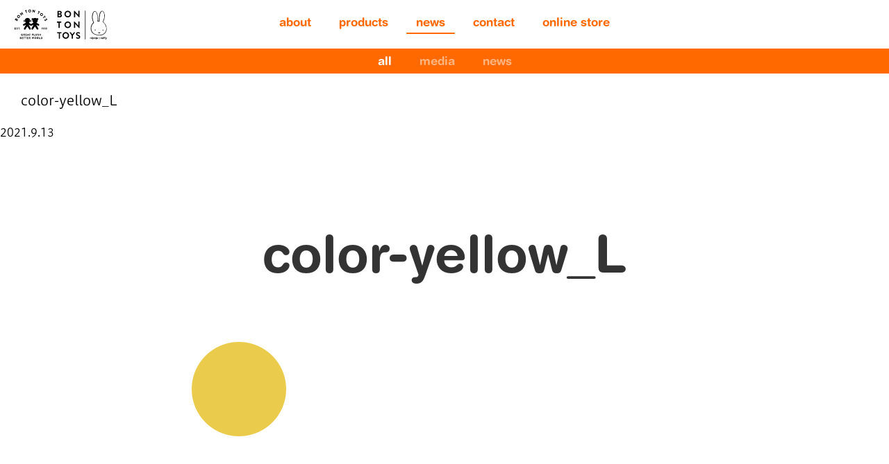

--- FILE ---
content_type: text/html; charset=UTF-8
request_url: https://bontontoys.jp/color-yellow_l/
body_size: 35389
content:
<!doctype html>
<html lang="ja"
	prefix="og: https://ogp.me/ns#" >
<head>
  <meta charset="UTF-8">
  <meta http-equiv="x-ua-compatible" content="ie=edge">
  <meta name="viewport" content="width=device-width,initial-scale=1">
  <!-- Google Tag Manager -->
<script>(function(w,d,s,l,i){w[l]=w[l]||[];w[l].push({'gtm.start':
new Date().getTime(),event:'gtm.js'});var f=d.getElementsByTagName(s)[0],
j=d.createElement(s),dl=l!='dataLayer'?'&l='+l:'';j.async=true;j.src=
'https://www.googletagmanager.com/gtm.js?id='+i+dl;f.parentNode.insertBefore(j,f);
})(window,document,'script','dataLayer','GTM-MJRBGWT');</script>
<!-- End Google Tag Manager -->
  <script>(function(html){html.className = html.className.replace(/\bno-js\b/,'js')})(document.documentElement);</script>
<title>color-yellow_L | BON TON TOYS</title>

		<!-- All in One SEO 4.1.5.3 -->
		<meta name="robots" content="max-image-preview:large" />
		<meta property="og:locale" content="ja_JP" />
		<meta property="og:site_name" content="BON TON TOYS | オランダで1933年に設立された ぬいぐるみメーカー BON TON TOYS（ボントントイズ）のWebサイトです。" />
		<meta property="og:type" content="article" />
		<meta property="og:title" content="color-yellow_L | BON TON TOYS" />
		<meta property="article:published_time" content="2021-09-13T02:54:43+00:00" />
		<meta property="article:modified_time" content="2021-09-13T02:54:43+00:00" />
		<meta name="twitter:card" content="summary" />
		<meta name="twitter:domain" content="bontontoys.jp" />
		<meta name="twitter:title" content="color-yellow_L | BON TON TOYS" />
		<script type="application/ld+json" class="aioseo-schema">
			{"@context":"https:\/\/schema.org","@graph":[{"@type":"WebSite","@id":"https:\/\/bontontoys.jp\/#website","url":"https:\/\/bontontoys.jp\/","name":"BON TON TOYS","description":"\u30aa\u30e9\u30f3\u30c0\u30671933\u5e74\u306b\u8a2d\u7acb\u3055\u308c\u305f \u306c\u3044\u3050\u308b\u307f\u30e1\u30fc\u30ab\u30fc BON TON TOYS\uff08\u30dc\u30f3\u30c8\u30f3\u30c8\u30a4\u30ba\uff09\u306eWeb\u30b5\u30a4\u30c8\u3067\u3059\u3002","inLanguage":"ja","publisher":{"@id":"https:\/\/bontontoys.jp\/#organization"}},{"@type":"Organization","@id":"https:\/\/bontontoys.jp\/#organization","name":"BON TON TOYS","url":"https:\/\/bontontoys.jp\/"},{"@type":"BreadcrumbList","@id":"https:\/\/bontontoys.jp\/color-yellow_l\/#breadcrumblist","itemListElement":[{"@type":"ListItem","@id":"https:\/\/bontontoys.jp\/#listItem","position":1,"item":{"@type":"WebPage","@id":"https:\/\/bontontoys.jp\/","name":"\u30db\u30fc\u30e0","description":"\u30aa\u30e9\u30f3\u30c0\u30671933\u5e74\u306b\u8a2d\u7acb\u3055\u308c\u305f \u306c\u3044\u3050\u308b\u307f\u30e1\u30fc\u30ab\u30fc BON TON TOYS\uff08\u30dc\u30f3\u30c8\u30f3\u30c8\u30a4\u30ba\uff09\u306eWeb\u30b5\u30a4\u30c8\u3067\u3059\u3002","url":"https:\/\/bontontoys.jp\/"},"nextItem":"https:\/\/bontontoys.jp\/color-yellow_l\/#listItem"},{"@type":"ListItem","@id":"https:\/\/bontontoys.jp\/color-yellow_l\/#listItem","position":2,"item":{"@type":"WebPage","@id":"https:\/\/bontontoys.jp\/color-yellow_l\/","name":"color-yellow_L","url":"https:\/\/bontontoys.jp\/color-yellow_l\/"},"previousItem":"https:\/\/bontontoys.jp\/#listItem"}]},{"@type":"Person","@id":"https:\/\/bontontoys.jp\/author\/bttmi\/#author","url":"https:\/\/bontontoys.jp\/author\/bttmi\/","name":"BTTmi"},{"@type":"ItemPage","@id":"https:\/\/bontontoys.jp\/color-yellow_l\/#itempage","url":"https:\/\/bontontoys.jp\/color-yellow_l\/","name":"color-yellow_L | BON TON TOYS","inLanguage":"ja","isPartOf":{"@id":"https:\/\/bontontoys.jp\/#website"},"breadcrumb":{"@id":"https:\/\/bontontoys.jp\/color-yellow_l\/#breadcrumblist"},"author":"https:\/\/bontontoys.jp\/author\/bttmi\/#author","creator":"https:\/\/bontontoys.jp\/author\/bttmi\/#author","datePublished":"2021-09-13T02:54:43+09:00","dateModified":"2021-09-13T02:54:43+09:00"}]}
		</script>
		<script type="text/javascript" >
			window.ga=window.ga||function(){(ga.q=ga.q||[]).push(arguments)};ga.l=+new Date;
			ga('create', "UA-176925349-1", 'auto');
			ga('send', 'pageview');
		</script>
		<script async src="https://www.google-analytics.com/analytics.js"></script>
		<!-- All in One SEO -->

<link rel='dns-prefetch' href='//fonts.googleapis.com' />
<link rel='dns-prefetch' href='//s.w.org' />
<link rel="alternate" type="application/rss+xml" title="BON TON TOYS &raquo; フィード" href="https://bontontoys.jp/feed/" />
<link rel="alternate" type="application/rss+xml" title="BON TON TOYS &raquo; コメントフィード" href="https://bontontoys.jp/comments/feed/" />
		<script type="text/javascript">
			window._wpemojiSettings = {"baseUrl":"https:\/\/s.w.org\/images\/core\/emoji\/13.0.0\/72x72\/","ext":".png","svgUrl":"https:\/\/s.w.org\/images\/core\/emoji\/13.0.0\/svg\/","svgExt":".svg","source":{"concatemoji":"https:\/\/bontontoys.jp\/wp\/wp-includes\/js\/wp-emoji-release.min.js?ver=5.5.17"}};
			!function(e,a,t){var n,r,o,i=a.createElement("canvas"),p=i.getContext&&i.getContext("2d");function s(e,t){var a=String.fromCharCode;p.clearRect(0,0,i.width,i.height),p.fillText(a.apply(this,e),0,0);e=i.toDataURL();return p.clearRect(0,0,i.width,i.height),p.fillText(a.apply(this,t),0,0),e===i.toDataURL()}function c(e){var t=a.createElement("script");t.src=e,t.defer=t.type="text/javascript",a.getElementsByTagName("head")[0].appendChild(t)}for(o=Array("flag","emoji"),t.supports={everything:!0,everythingExceptFlag:!0},r=0;r<o.length;r++)t.supports[o[r]]=function(e){if(!p||!p.fillText)return!1;switch(p.textBaseline="top",p.font="600 32px Arial",e){case"flag":return s([127987,65039,8205,9895,65039],[127987,65039,8203,9895,65039])?!1:!s([55356,56826,55356,56819],[55356,56826,8203,55356,56819])&&!s([55356,57332,56128,56423,56128,56418,56128,56421,56128,56430,56128,56423,56128,56447],[55356,57332,8203,56128,56423,8203,56128,56418,8203,56128,56421,8203,56128,56430,8203,56128,56423,8203,56128,56447]);case"emoji":return!s([55357,56424,8205,55356,57212],[55357,56424,8203,55356,57212])}return!1}(o[r]),t.supports.everything=t.supports.everything&&t.supports[o[r]],"flag"!==o[r]&&(t.supports.everythingExceptFlag=t.supports.everythingExceptFlag&&t.supports[o[r]]);t.supports.everythingExceptFlag=t.supports.everythingExceptFlag&&!t.supports.flag,t.DOMReady=!1,t.readyCallback=function(){t.DOMReady=!0},t.supports.everything||(n=function(){t.readyCallback()},a.addEventListener?(a.addEventListener("DOMContentLoaded",n,!1),e.addEventListener("load",n,!1)):(e.attachEvent("onload",n),a.attachEvent("onreadystatechange",function(){"complete"===a.readyState&&t.readyCallback()})),(n=t.source||{}).concatemoji?c(n.concatemoji):n.wpemoji&&n.twemoji&&(c(n.twemoji),c(n.wpemoji)))}(window,document,window._wpemojiSettings);
		</script>
		<style type="text/css">
img.wp-smiley,
img.emoji {
	display: inline !important;
	border: none !important;
	box-shadow: none !important;
	height: 1em !important;
	width: 1em !important;
	margin: 0 .07em !important;
	vertical-align: -0.1em !important;
	background: none !important;
	padding: 0 !important;
}
</style>
	<link rel='stylesheet' id='wp-block-library-css'  href='https://bontontoys.jp/wp/wp-includes/css/dist/block-library/style.min.css?ver=5.5.17' type='text/css' media='all' />
<link rel='stylesheet' id='marcs-fonts-css'  href='https://fonts.googleapis.com/css?family=Libre+Franklin%3A300%2C300i%2C400%2C400i%2C600%2C600i%2C800%2C800i&#038;subset=latin%2Clatin-ext' type='text/css' media='all' />
<link rel='stylesheet' id='marcs-style-css'  href='https://bontontoys.jp/wp/wp-content/themes/btt20/style.css?ver=5.5.17' type='text/css' media='all' />
<link rel='stylesheet' id='marcs-style-common-css'  href='https://bontontoys.jp/wp/wp-content/themes/btt20/assets/css/common.css?version=1.0.6&#038;ver=2.46' type='text/css' media='all' />
<link rel="https://api.w.org/" href="https://bontontoys.jp/wp-json/" /><link rel="alternate" type="application/json" href="https://bontontoys.jp/wp-json/wp/v2/media/1628" /><link rel="EditURI" type="application/rsd+xml" title="RSD" href="https://bontontoys.jp/wp/xmlrpc.php?rsd" />
<link rel="wlwmanifest" type="application/wlwmanifest+xml" href="https://bontontoys.jp/wp/wp-includes/wlwmanifest.xml" /> 
<meta name="generator" content="WordPress 5.5.17" />
<link rel='shortlink' href='https://bontontoys.jp/?p=1628' />
<link rel="alternate" type="application/json+oembed" href="https://bontontoys.jp/wp-json/oembed/1.0/embed?url=https%3A%2F%2Fbontontoys.jp%2Fcolor-yellow_l%2F" />
<link rel="alternate" type="text/xml+oembed" href="https://bontontoys.jp/wp-json/oembed/1.0/embed?url=https%3A%2F%2Fbontontoys.jp%2Fcolor-yellow_l%2F&#038;format=xml" />

  <link rel="stylesheet" href="https://cdn.jsdelivr.net/npm/luminous-lightbox@2.3.2/dist/luminous-basic.min.css" media="print" onload="this.media='all'">
  <script type="text/javascript" src="//webfont.fontplus.jp/accessor/script/fontplus.js?hFao6hpEhDk%3D&box=ldSev--GLG0%3D&aa=1&ab=2" charset="utf-8" defer></script>
  <script src="https://cdn.jsdelivr.net/npm/luminous-lightbox@2.3.2/dist/luminous.min.js" defer></script>
  <script src="https://bontontoys.jp/wp/wp-content/themes/btt20/assets/js/lib/backpax.min.js" defer></script>
    <script>
    var templateDirectroyUri = "https://bontontoys.jp/wp/wp-content/themes/btt20";
  </script>
</head>
<body class="attachment attachment-template-default single single-attachment postid-1628 attachmentid-1628 attachment-png has-header-image colors-light">
<!-- Google Tag Manager (noscript) -->
<noscript><iframe src="https://www.googletagmanager.com/ns.html?id=GTM-MJRBGWT"
height="0" width="0" style="display:none;visibility:hidden"></iframe></noscript>
<!-- End Google Tag Manager (noscript) -->
<script>
function getRelatedNews(tag, targetSelector) {
  var t = document.querySelector(targetSelector);
  if (t) {
    var xhr = new XMLHttpRequest();
    xhr.open("GET", templateDirectroyUri + "/api/getPost.php?tag=" + tag);
    xhr.send();
    xhr.responseType = 'json';
    xhr.onload = ()=> {
      for(var i = 0; i < xhr.response.length; i++) {
        var article = xhr.response[i];
        var div = document.createElement('article');
        div.classList.add('col');
        div.classList.add('type-post');
        if (article.tags) {
          for(var ti = 0; ti < article.tags.length; ti++) {
            div.classList.add('tag-' + article.tags[ti]);
          }
        }
        var articleHtml = '<div class="card">';
        if (article.thumbnail) {
          articleHtml += '<figure class="post-thumbnail">';
          articleHtml += '<a href="'+article.link+'"><img src="' + article.thumbnail + '" alt=""></a>';
          articleHtml += '</figure>';
        }
        articleHtml += '<div class="entry-header">';
        articleHtml += article.content;
        articleHtml += '<div class="entry-meta">';
        articleHtml += '<a class="entry-link" href="'+article.link+'">more</a>';
        articleHtml += '</div>';
        articleHtml += '</div>';
        articleHtml += '</div>';
        div.innerHTML = articleHtml;
        t.appendChild(div);
      }
    };
  } else {
    console.log('getRelatedNews target element not found', targetSelector);
  }
}
</script>
<div id="top"></div>
<header id="header">    
  <div class="site-header">
    <a class="logo-btt" href="/">
      <svg width="80" height="80" xmlns="http://www.w3.org/2000/svg" x="0" y="0" version="1.1" xml:space="preserve" viewBox="0 0 100 100">
        <path d="M90.07 62.11v-.02c.35-.16.79-.6.79-1.2 0-.86-.77-1.41-1.67-1.41-.84 0-1.47.68-1.47.68-.05.05-.06.15 0 .2l.47.46c.06.05.15.05.21-.01.12-.13.33-.31.67-.31.33 0 .62.25.62.58 0 .33-.29.59-.83.59h-.43c-.08 0-.15.06-.15.15v.64c0 .08.07.15.15.15h.43c.57 0 .92.29.92.62 0 .34-.34.62-.67.62-.37 0-.85-.35-.85-.35-.06-.05-.14-.04-.19.02l-.48.48c-.05.05-.05.14-.01.19.16.21.66.69 1.63.69 1.06 0 1.8-.63 1.8-1.47 0-.66-.57-1.14-.94-1.3M84.9 59.44c-.96 0-1.77.79-1.77 1.77 0 1.14.81 1.67 1.53 1.67.21 0 .53-.07.73-.15-.16.79-1.19 1.15-1.55 1.27-.15.05-.18.13-.15.22l.22.59c.04.11.12.15.24.12.71-.21 2.59-1.13 2.59-3.39.02-1.21-.65-2.1-1.84-2.1m.01 2.55a.745.745 0 010-1.49.745.745 0 010 1.49M94.37 62.11v-.02c.35-.16.79-.6.79-1.2 0-.86-.77-1.41-1.67-1.41-.84 0-1.47.68-1.47.68-.05.05-.06.15 0 .2l.47.46c.06.05.15.05.21-.01.12-.13.33-.31.67-.31.33 0 .62.25.62.58 0 .33-.29.59-.83.59h-.43c-.08 0-.15.06-.15.15v.64c0 .08.07.15.15.15h.43c.57 0 .92.29.92.62 0 .34-.34.62-.67.62-.37 0-.85-.35-.85-.35-.06-.05-.14-.04-.19.02l-.48.48c-.05.05-.05.14-.01.19.16.21.66.69 1.63.69 1.06 0 1.8-.63 1.8-1.47-.01-.66-.58-1.14-.94-1.3M80.93 64.8h.86c.08 0 .14-.07.14-.15V59.7c0-.08-.06-.15-.14-.15h-.71l-1.13.88c-.02.02-.05.08-.05.11v.49c0 .08.06.15.14.15h.74v3.47c0 .08.06.15.15.15M17.9 64.88c.4 0 .74-.33.74-.73 0-.4-.34-.74-.74-.74a.75.75 0 00-.73.74c0 .4.33.73.73.73M5.52 59.41H2.33c-.08 0-.15.07-.15.15v5.11c0 .08.06.15.15.15h3.19c.08 0 .15-.07.15-.15v-.84c0-.08-.06-.15-.15-.15H3.38v-1.04h1.76c.08 0 .15-.06.15-.15v-.84c0-.08-.07-.15-.15-.15H3.38v-.96h2.14c.08 0 .15-.07.15-.15v-.84c0-.08-.07-.14-.15-.14M9.51 61.53c-.61-.25-.84-.46-.84-.75 0-.21.21-.39.49-.39.47 0 1.03.42 1.1.46.07.05.21-.02.26-.1l.39-.59c.03-.05.05-.19-.05-.25-.23-.17-.85-.58-1.65-.58-1.19 0-1.78.77-1.78 1.54 0 .93.83 1.44 1.5 1.7.52.21.79.45.79.78 0 .27-.22.46-.53.46-.51 0-1.06-.41-1.1-.42-.05-.04-.2-.05-.26.05l-.36.64c-.06.11-.04.14.04.22.18.18.73.59 1.74.59 1.13 0 1.82-.8 1.82-1.6-.01-1.05-.96-1.52-1.56-1.76M16.1 59.41h-3.42c-.08 0-.15.07-.15.15v.84c0 .08.06.15.15.15h1.1v4.12c0 .08.07.15.15.15h.93c.08 0 .15-.07.15-.15v-4.12h1.1c.09 0 .15-.07.15-.15v-.84c-.01-.09-.07-.15-.16-.15M28.42 43.52l3.34-.55-1.44-2.61.67-2.79-3.36.35 1.3 2.74zM47.25 37.57l.68 2.79-1.44 2.61 3.33.55-.5-2.86 1.3-2.74z"/>
        <path d="M71.8 49.47l-6.98-3.93c2.25-1.35 3.76-3.8 3.76-6.61 0-.49-.05-.97-.14-1.42 1.13-.23 1.93-1.06 2.02-2.52.11-1.79-1.21-2.59-2.7-2.59-.8 0-1.52.33-2.01.86-1.33-.98-3.03-1.54-4.88-1.54-1.9 0-3.65.59-4.99 1.63-.49-.58-1.25-.95-2.09-.95-1.49 0-2.81.8-2.7 2.59.1 1.54.97 2.38 2.2 2.55-.08.45-.13.91-.13 1.39 0 2.64 1.33 4.97 3.36 6.36l-6.94 3.93-6.53-3.68c2.25-1.35 3.76-3.8 3.76-6.61 0-4.26-3.45-7.21-7.71-7.21s-7.71 2.95-7.71 7.21c0 2.64 1.33 4.97 3.36 6.36l-7.39 4.18a2.501 2.501 0 00-.81 3.45 2.503 2.503 0 003.44.82s5.01-2.58 4.9-2.37l-5.88 10.31a2.506 2.506 0 104.35 2.49l5.34-7.85 5.34 7.85a2.5 2.5 0 002.18 1.26 2.506 2.506 0 002.17-3.75l-5.88-10.31c-.12-.21 4.9 2.37 4.9 2.37.41.25.86.37 1.31.37.3 0 .59-.06.87-.16.28.1.57.16.87.16.45 0 .9-.12 1.31-.37 0 0 5.01-2.58 4.9-2.37l-5.88 10.31a2.506 2.506 0 104.35 2.49l5.34-7.85 5.34 7.85A2.5 2.5 0 0068 65.43a2.506 2.506 0 002.17-3.75l-5.88-10.31c-.12-.21 4.9 2.37 4.9 2.37a2.503 2.503 0 003.44-.82c.71-1.18.34-2.72-.83-3.45M26.3 86.76h-3.25c-.09 0-.15.07-.15.15v5.19c0 .08.06.15.15.15h3.25c.09 0 .15-.07.15-.15v-.85c0-.08-.06-.15-.15-.15h-2.17v-1.06h1.79c.08 0 .15-.06.15-.15v-.85c0-.08-.07-.15-.15-.15h-1.79v-.97h2.17c.09 0 .15-.07.15-.15v-.85c0-.09-.06-.16-.15-.16M75.74 91.1h-1.87v-4.19c0-.08-.07-.15-.15-.15h-.93c-.09 0-.15.07-.15.15v5.19c0 .08.06.15.15.15h2.95c.09 0 .15-.07.15-.15v-.85c0-.08-.06-.15-.15-.15M31.35 86.76h-3.48c-.09 0-.15.07-.15.15v.85c0 .08.06.15.15.15h1.12v4.19c0 .08.07.15.15.15h.94c.08 0 .15-.07.15-.15v-4.19h1.12c.09 0 .15-.07.15-.15v-.85c0-.08-.07-.15-.15-.15M20.08 89.46c.37-.2.91-.63.91-1.24 0-.82-.76-1.46-1.69-1.46h-1.83c-.09 0-.15.07-.15.15v5.19c0 .08.06.15.15.15h1.94c.93 0 1.71-.63 1.71-1.51.01-.72-.63-1.11-1.04-1.28m-1.53-1.57h.61c.3 0 .55.22.55.53 0 .31-.25.56-.55.56h-.61v-1.09zm.71 3.24h-.71v-1.12h.63c.31 0 .64.23.64.55.01.32-.25.57-.56.57M79.49 86.76h-1.91c-.08 0-.14.07-.14.15v5.19c0 .08.06.15.14.15h1.91c1.51 0 2.75-1.23 2.75-2.75 0-1.51-1.24-2.74-2.75-2.74m-.08 4.33h-.75v-3.17h.75c.89 0 1.53.7 1.53 1.58 0 .89-.65 1.59-1.53 1.59M47.52 88.46c0-.93-.77-1.69-1.71-1.69h-2.34c-.09 0-.15.07-.15.15v5.19c0 .08.06.15.15.15h.93c.08 0 .15-.07.15-.15v-2h.54l1.04 2.08c.02.03.06.07.13.07h1.04c.13 0 .19-.13.13-.23l-1.07-1.99c.68-.28 1.16-.86 1.16-1.58m-1.81.65h-1.16v-1.22h1.16c.32 0 .6.27.6.6 0 .32-.28.62-.6.62M57.89 86.76h-.92c-.06 0-.13.05-.14.11l-.67 2.66h-.03l-1.21-2.76a.132.132 0 00-.13-.09h-.14c-.06 0-.11.04-.13.09l-1.21 2.76h-.03l-.67-2.66c-.01-.05-.08-.11-.14-.11h-.92c-.11 0-.17.08-.14.19l1.48 5.27c.02.06.08.11.14.11h.12c.05 0 .11-.04.13-.09l1.43-3.21h.02l1.43 3.21c.02.05.08.09.13.09h.13c.06 0 .12-.05.14-.11l1.48-5.27c.02-.11-.04-.19-.15-.19M41.34 86.76h-3.25c-.09 0-.15.07-.15.15v5.19c0 .08.06.15.15.15h3.25c.09 0 .15-.07.15-.15v-.85c0-.08-.06-.15-.15-.15h-2.17v-1.06h1.79c.08 0 .15-.06.15-.15v-.85c0-.08-.07-.15-.15-.15h-1.79v-.97h2.17c.09 0 .15-.07.15-.15v-.85c-.01-.09-.07-.16-.15-.16M70.81 88.46c0-.93-.77-1.69-1.71-1.69h-2.34c-.09 0-.15.07-.15.15v5.19c0 .08.06.15.15.15h.93c.08 0 .15-.07.15-.15v-2h.54l1.04 2.08c.02.03.06.07.13.07h1.04c.13 0 .19-.13.13-.23l-1.07-1.99c.68-.28 1.16-.86 1.16-1.58m-1.81.65h-1.16v-1.22H69c.32 0 .6.27.6.6-.01.32-.28.62-.6.62M36.22 86.76h-3.48c-.09 0-.15.07-.15.15v.85c0 .08.06.15.15.15h1.12v4.19c0 .08.07.15.15.15h.94c.08 0 .15-.07.15-.15v-4.19h1.12c.09 0 .15-.07.15-.15v-.85c0-.08-.06-.15-.15-.15M62.05 86.68c-1.57 0-2.81 1.26-2.81 2.83s1.25 2.81 2.81 2.81c1.57 0 2.82-1.25 2.82-2.81a2.813 2.813 0 00-2.82-2.83m0 4.39c-.85 0-1.56-.71-1.56-1.56 0-.86.71-1.58 1.56-1.58.86 0 1.57.71 1.57 1.58 0 .86-.7 1.56-1.57 1.56M66.11 77.35h-.96c-.09 0-.15.07-.15.15v3.17c0 .55-.42.99-.98.99s-.96-.44-.96-.99V77.5c0-.08-.06-.15-.15-.15h-.96c-.08 0-.15.07-.15.15v3.24c0 1.19 1 2.18 2.23 2.18 1.24 0 2.24-.99 2.24-2.18V77.5c-.01-.07-.08-.15-.16-.15M58.23 77.35h-.93c-.09 0-.15.07-.15.15v5.19c0 .08.06.15.15.15h2.95c.09 0 .15-.07.15-.15v-.85c0-.08-.06-.15-.15-.15h-1.87V77.5c0-.07-.07-.15-.15-.15M78.09 82.69V77.5c0-.08-.07-.15-.15-.15h-.93c-.09 0-.15.07-.15.15v1.98h-2.24V77.5c0-.08-.06-.15-.15-.15h-.93c-.08 0-.15.07-.15.15v5.19c0 .08.07.15.15.15h.93c.09 0 .15-.07.15-.15v-2.06h2.24v2.06c0 .08.06.15.15.15h.93c.08 0 .15-.07.15-.15M70.06 79.51c-.62-.25-.85-.47-.85-.76 0-.21.21-.4.49-.4.48 0 1.05.43 1.12.47.07.05.21-.02.27-.1l.4-.6c.03-.05.05-.2-.05-.25-.23-.17-.86-.59-1.68-.59-1.21 0-1.81.78-1.81 1.56 0 .94.85 1.47 1.52 1.73.53.21.81.46.81.79 0 .27-.23.47-.54.47-.52 0-1.08-.42-1.11-.43-.05-.04-.2-.05-.27.05l-.36.65c-.06.11-.04.14.04.22.18.18.74.6 1.76.6 1.15 0 1.85-.82 1.85-1.62 0-1.07-.97-1.55-1.59-1.79M52.84 82.84c.08 0 .15-.07.15-.15v-1.84h.82c.96 0 1.75-.79 1.75-1.76 0-.95-.79-1.73-1.76-1.73h-1.89c-.09 0-.15.07-.15.15v5.19c0 .08.06.15.15.15h.93zm.15-4.33h.74c.34 0 .62.25.62.58 0 .35-.28.62-.62.62h-.74v-1.2zM36.8 77.35h-3.25c-.09 0-.15.07-.15.15v5.19c0 .08.06.15.15.15h3.25c.09 0 .15-.07.15-.15v-.85c0-.08-.06-.15-.15-.15h-2.17v-1.06h1.79c.08 0 .15-.06.15-.15v-.85c0-.08-.07-.15-.15-.15h-1.79v-.97h2.17c.09 0 .15-.07.15-.15v-.86c0-.07-.07-.15-.15-.15M31.57 79.05c0-.93-.77-1.69-1.71-1.69h-2.34c-.09 0-.15.07-.15.15v5.19c0 .08.06.15.15.15h.93c.08 0 .15-.07.15-.15v-2h.54l1.04 2.08c.02.03.06.07.13.07h1.04c.13 0 .19-.13.13-.23l-1.07-1.99c.68-.28 1.16-.86 1.16-1.58m-1.81.65H28.6v-1.22h1.16c.32 0 .6.27.6.6-.01.32-.28.62-.6.62M25.45 82.4c.03-.02.06-.09.06-.13l-.01-2.11c0-.08-.06-.15-.14-.15h-1.58c-.09 0-.15.06-.15.15v.78c0 .08.06.14.15.14h.49v.45c-.23.09-.47.13-.7.13-.85 0-1.55-.71-1.55-1.56 0-.86.69-1.58 1.54-1.58.38 0 .73.1 1.03.38.06.05.15.05.21-.01l.62-.66c.06-.06.06-.16-.02-.21-.53-.46-1.25-.74-1.91-.74-1.56 0-2.81 1.25-2.81 2.82s1.25 2.81 2.81 2.81c1.15 0 1.96-.51 1.96-.51M47.54 77.35h-3.48c-.09 0-.15.07-.15.15v.86c0 .08.06.15.15.15h1.12v4.19c0 .08.07.15.15.15h.94c.08 0 .15-.07.15-.15v-4.19h1.12c.09 0 .15-.07.15-.15v-.86c-.01-.07-.07-.15-.15-.15M43.33 82.64l-2.45-5.28a.154.154 0 00-.13-.09h-.08c-.05 0-.11.04-.13.09l-2.45 5.28c-.05.1.01.2.13.2h.86c.16 0 .24-.09.28-.19l.28-.63h2.13l.28.62c.07.15.13.2.27.2h.87c.12 0 .18-.1.14-.2m-3.23-1.68l.59-1.29h.01l.6 1.29h-1.2zM83.51 31.29l.83 1.09c.07.09.21.11.31.04l2.91-2.23 4.6-.29c.17-.02.26-.2.15-.35l-.91-1.19c-.06-.08-.14-.08-.19-.08l-2.84.17.9-2.7c.02-.06.03-.14-.03-.21l-.91-1.19c-.11-.15-.31-.11-.38.06l-1.5 4.35-2.9 2.22c-.09.08-.12.21-.04.31M45.69 15.65c2.3-.15 4.01-2.09 3.87-4.38-.15-2.3-2.1-4.03-4.39-3.88-2.3.15-4 2.11-3.86 4.4a4.09 4.09 0 004.38 3.86m-.41-6.42c1.26-.08 2.36.9 2.44 2.16.08 1.25-.89 2.35-2.15 2.43-1.25.08-2.35-.89-2.43-2.14-.08-1.26.89-2.37 2.14-2.45M53.28 15.39l1.35.22c.12.02.23-.07.25-.18l.7-4.23h.01l3.73 5.25c.02.03.1.08.14.08l.18.03c.11.02.23-.05.25-.17l1.26-7.63c.02-.11-.07-.23-.18-.25l-1.36-.23a.224.224 0 00-.25.18l-.67 4.03h-.01l-3.8-5.11-.28-.05a.222.222 0 00-.25.17l-1.25 7.64c-.02.11.06.23.18.25M68.75 19.73l1.22.64c.1.05.24.01.3-.09l2.86-5.43 1.45.77c.11.06.24.01.3-.09l.58-1.11a.23.23 0 00-.09-.3l-4.52-2.38c-.11-.06-.24-.01-.3.09l-.58 1.11c-.05.1-.02.24.09.3l1.45.77-2.86 5.43c-.04.1 0 .24.1.29M16.27 24.69a4.134 4.134 0 00-5.86.2c-1.57 1.68-1.46 4.28.23 5.85a4.098 4.098 0 005.83-.21 4.11 4.11 0 00-.2-5.84m-1.14 4.59c-.85.92-2.32.97-3.23.12-.93-.86-.99-2.33-.13-3.25.86-.93 2.33-.97 3.26-.11.91.85.96 2.31.1 3.24M82.41 18.81a4.128 4.128 0 00-5.83.5 4.107 4.107 0 00.49 5.82c1.76 1.48 4.34 1.28 5.82-.48a4.14 4.14 0 00-.48-5.84m-.93 4.66a2.293 2.293 0 01-3.5-2.96c.82-.97 2.28-1.1 3.24-.29.97.82 1.08 2.28.26 3.25M10.33 34.83c-.92-.52-1.87.02-2.39.43.01-.61-.16-1.62-.94-2.05-1.05-.59-2.41-.07-3.07 1.11l-1.31 2.34c-.06.11-.02.24.08.3l6.64 3.71c.1.06.24.03.3-.08l1.39-2.49c.68-1.19.43-2.64-.7-3.27M6.69 36.1l-.44.78-1.4-.78.44-.78c.21-.38.67-.55 1.08-.32.39.22.53.72.32 1.1m2.81 1.4l-.51.91-1.44-.8.45-.81c.22-.39.76-.65 1.16-.43.42.23.56.74.34 1.13M95.74 35.02c-.83-1.57-2.26-1.81-3.26-1.28-1.22.64-1.32 2.1-1.21 3.16.09.84-.05 1.36-.47 1.59-.36.19-.77.03-.98-.38-.35-.67-.2-1.69-.2-1.74.01-.1-.07-.3-.24-.31l-1.1-.03c-.19-.01-.21.05-.26.2-.11.36-.27 1.38.42 2.7.79 1.5 2.32 1.84 3.37 1.29 1.38-.73 1.34-2.32 1.24-3.28-.1-.97.02-1.43.4-1.63.27-.14.66 0 .86.37.33.62.16 1.66.16 1.78-.02.13.17.26.32.28l1.06.11c.09 0 .29-.07.29-.23.04-.44.15-1.54-.4-2.6M32.08 11.81c.03.11.15.18.27.15l1.58-.47 1.75 5.89c.03.11.16.18.27.15l1.32-.39c.11-.03.18-.16.15-.27l-1.75-5.88 1.58-.47c.12-.04.18-.16.15-.27l-.36-1.2c-.04-.13-.15-.21-.28-.17l-4.89 1.46c-.12.04-.18.16-.15.27l.36 1.2zM21.43 24.97c.06.1.21.13.3.06l1.14-.75c.11-.07.13-.21.06-.3l-2.36-3.58.01-.01 6.3 1.32c.03.01.13-.02.16-.03l.15-.1c.1-.06.13-.2.07-.29l-4.25-6.46c-.06-.1-.21-.13-.3-.06l-1.15.76c-.11.07-.13.21-.06.3l2.24 3.41-.01.01-6.26-1.17-.24.16c-.1.06-.13.2-.07.29l4.27 6.44z"/>
        <path fill="none" d="M2.18 7.34h93.99v84.97H2.18z"/>
      </svg>      
    </a>
    <span class="logo-miffy">
      <svg height="48" version="1.1" id="Laag_1" xmlns="http://www.w3.org/2000/svg" x="0" y="0" viewBox="0 0 310.2 192.2" xml:space="preserve"><style>.st1{fill:none;stroke:#000;stroke-width:2;stroke-linecap:round}.st1,.st2{display:none}.st3{display:inline}</style><path d="M11.4 15.6c0-.5.4-1 1-1h12.2c6.3 0 11.2 4.3 11.2 9.9 0 4.1-3.4 7.3-5.9 8.5 2.8.9 6.9 3.8 6.9 8.7 0 6-5.1 10.3-11.6 10.3H12.4c-.6 0-1-.5-1-1V15.6zm12.5 14.6c2.7 0 4.6-2.1 4.6-4.8 0-2.7-1.9-4.5-4.6-4.5h-5.7v9.3h5.7zm.8 15.4c2.7 0 4.8-2.1 4.8-4.8 0-2.7-2.7-4.6-5.4-4.6h-5.8v9.5h6.4zM70.8 14.1c10.6 0 19.2 8.6 19.2 19.2s-8.5 19.1-19.2 19.1c-10.6 0-19.1-8.5-19.1-19.1s8.4-19.2 19.1-19.2m0 31.4C77.5 45.5 83 40 83 33.3S77.5 21 70.8 21c-6.7 0-12.2 5.6-12.2 12.3s5.5 12.2 12.2 12.2M107.1 15c0-.5.5-1 1-1h1.3l22.1 23.5h.1v-22c0-.5.4-1 1-1h4.9c.5 0 1 .5 1 1v35.8c0 .5-.5 1-1 1h-1.3l-22.3-24.4h.1v22.9c0 .5-.4 1-1 1h-4.8c-.5 0-1-.5-1-1V15zM17 82.7H8.8c-.6 0-1-.5-1-1v-4.4c0-.5.4-1 1-1h23.3c.6 0 1 .5 1 1v4.4c0 .5-.4 1-1 1H24v29.9c0 .5-.5 1-1 1h-5c-.5 0-1-.5-1-1V82.7zM70.8 75.8C81.4 75.8 90 84.4 90 95s-8.5 19.1-19.2 19.1c-10.6 0-19.1-8.5-19.1-19.1s8.4-19.2 19.1-19.2m0 31.4c6.7 0 12.2-5.5 12.2-12.2s-5.5-12.3-12.2-12.3c-6.7 0-12.2 5.6-12.2 12.3s5.5 12.2 12.2 12.2M107.1 76.7c0-.5.5-1 1-1h1.3l22.1 23.5h.1v-22c0-.5.4-1 1-1h4.9c.5 0 1 .5 1 1V113c0 .5-.5 1-1 1h-1.3l-22.3-24.4h.1v22.9c0 .5-.4 1-1 1h-4.8c-.5 0-1-.5-1-1V76.7zM18.5 144.4h-8.1c-.6 0-1-.5-1-1V139c0-.5.4-1 1-1h23.3c.6 0 1 .5 1 1v4.4c0 .5-.4 1-1 1h-8.1v29.9c0 .5-.5 1-1 1h-4.9c-.5 0-1-.5-1-1v-29.9zM59 137.5c10.6 0 19.2 8.6 19.2 19.2s-8.5 19.1-19.2 19.1c-10.6 0-19.1-8.5-19.1-19.1s8.5-19.2 19.1-19.2m0 31.4c6.7 0 12.2-5.5 12.2-12.2 0-6.7-5.5-12.3-12.2-12.3-6.7 0-12.2 5.6-12.2 12.3 0 6.7 5.5 12.2 12.2 12.2M93.9 157.4l-12.1-17.8c-.4-.7 0-1.5.9-1.5H88c.4 0 .7.3.8.5l8.5 12.2 8.5-12.2c.2-.2.4-.5.9-.5h5.5c.8 0 1.3.9.8 1.5l-12.3 17.7v17c0 .5-.5 1-1 1h-4.9c-.6 0-1-.5-1-1v-16.9zM119 170.1l1.9-3.3c.4-.7 1.3-.7 1.8-.4.3.2 4.6 3.3 8 3.3 2.8 0 4.8-1.8 4.8-4.1 0-2.7-2.3-4.6-6.8-6.4-5-2-10-5.2-10-11.5 0-4.7 3.5-10.2 12-10.2 5.4 0 9.6 2.8 10.6 3.6.5.3.7 1.2.3 1.8l-2 3c-.4.6-1.2 1.1-1.9.6-.4-.3-4.5-2.9-7.4-2.9-3 0-4.7 2-4.7 3.7 0 2.5 2 4.2 6.3 6 5.2 2.1 11.1 5.2 11.1 12 0 5.5-4.7 10.5-12.2 10.5-6.7 0-10.6-3.1-11.7-4.2-.3-.4-.6-.6-.1-1.5M296.2 123.6l-.2.2v.5l-.1.6-.3.9-.4 1.5v.5l-.1.3-.4 1.4-.1.3-.3.2.1.2-.1.5-.2.7-.2.6-.2.3-.3.6-.2.4-.1.3-.4.8-.3.8-.2.5v.3l-.1.3-.3.5-.2.6-.5.6-.2.6-.3.3-.2.2-.2.5-.6.8-.5.5-.7 1.3-.6.6-.4.4-.7.8-.3.2-.4.4-.3.3-.4.5-.3.3-.3.3-.3.2-.4.4-.2.2-.3.1-.3.1-.3.2-.3.3-.8.7-.4.3-.7.3-.4.3-.5.2-.2.1-.4.1-.4.3-.4.2-.1.2v.1l-.2.1-.2.3-.5.2-.5.3h-.8l-.3.5-.4.2h-.2l-.4.2-.7.4-.3.1-.5.4-.6.3-1.2.1-.6.4-.4.2-.7.2-.6.1h-.4l-.3.1-.4.1-.7.3-.8.2-.6.3h-.7l-1 .3-.4.1-1.4.2-.4.2v.1h-1.3l-.7.3h-.9l-.2-.1-.5-.1-.3-.1-.6.1-.5.1-1 .1-1-.1h-1l-.6-.1h-.9l-1.2-.1-.6-.1h-1.3l-.3-.1h-.4l-.7-.2-1-.2h-.6l-.6-.1h-1l-1-.2h-.5l-.5-.1-.6-.3h-.2l-.5.1h-.1l-1.2-.4-.9.1-.5-.2h-.9l-.5-.2-.6-.2-1.5-.3-.5-.2-1.2-.3-.5-.2-.5-.1-.5-.2-.2-.2-1-.3-.3-.1-1.7-.7-1.1-.4-.7-.2-1-.5-.9-.5-.7-.3-.4-.2-.5-.2-.6-.3-.4-.2h-.1l-1-.5s-.6-.6-.7-.6c-.1 0-.7-.3-.7-.3l-.3-.4-1-.5-.2-.5-.2-.2-.4-.2-.4-.1-.5-.3-.2-.2-.6-.6-.5-.4-.4-.6-.9-.8-.3-.6-.7-.5-.4-.2-.9-.7-.5-.6-.6-.6-.4-.7v-.3l-.1-.2-.2-.6-.5-.6-.5-.6-.2-.7-.4-.4-.6-1-.4-1.1-.3-.6-.2-.3-.1-.6-.2-.3-.3-.4-.5-.8-.2-.6-.1-.8-.2-.9-.3-.6-.2-1-.2-.5-.3-.7v-.8l-.2-.5-.2-.6v-1l-.1-.4-.1-.4-.1-.4-.1-.6.1-.9v-.9l-.1-.8-.1-.8v-.7l.1-.4v-.3l-.2-.6.1-.7.2-.8v-.8l-.1-.5v-.7l.5-1.5v-.5l.1-1 .3-.7v-1.3l.2-.5.1-.7.4-1.1.1-.5.2-.6.3-.9.1-.4.1-.3.1-.3.3-.7.3-.3.2-.5v-.3l.1-.3.2-.7.3-1 .4-.8.6-1.2.3-.6.2-.6.2-.2.3-.4.1-.5.4-.7.2-.2.2-.3.2-.6.3-.4.4-.5.2-.5.2-.3.2-.4.5-.6.9-1 .2-.3.5-.6.9-1.3.2-.2.5-.4.4-.3.8-.7.6-.7.4-.3.4-.3.1-.3v-.3l-.4-.8-.3-.6-.1-.5-.4-1.1-.1-.3-.2-.5-.2-.7-.4-.6-.3-1.1V75l-.1-.4-.2-.4-.1-.4-.4-.9-.1-.4v-.4l-.1-.4-.3-.5-.2-.6-.3-.9-.1-.6-.3-.8-.1-.4-.2-.5-.2-.5v-.3l-.1-.4-.2-.3-.2-.8-.1-.5-.1-.3v-1.6l-.4-1-.1-.7-.2-.8-.2-.6v-.5l-.1-.3-.2-.9v-.5l-.1-.7v-.6l-.1-.4-.1-.9.1-.7v-.4l.2-.4V53l-.1-.3-.2-.9v-5l.2-1 .2-.3-.1-.4.1-.9.1-.3v-.3l.2-1.3-.1-.3-.1-.5.1-.3v-.4l.4-1.1v-.5l-.1-.5v-.3l.2-.9.2-.4.4-1.2v-.3l.1-.9.2-.4.3-.8.1-.3-.1-.6v-.4l.1-.4.3-.6.3-.7.5-1.4.3-.4.2-.7.6-1.1.4-1.1.3-.4.1-.3.3-.4.4-.4.1-.3.1-.3.2-.5.4-.7.5-.5.2-.2.4-1 .6-.7.6-.4.3-.4.3-.4.6-.6.4-.3.4-.2 1.1-.6.3-.2.5-.2.7-.2.6-.2h.6l.5-.1.5-.1.5.1h.3l.4.1.5.1.9.1.3.1.4.3.6.1.4.1.3.2.6.5.3.1.3.1.5.3.4.5.2.2.4.3.5.4.2.3.6.6.5.5.4.7.3.2.2.2.2.4.4.5.2.4.4.5.2.4.6 1.1.3.4.1.6.2.3.2.4.5.8.3 1.2.7 1.4.1.6.3.8v.4l.1.4.2.3.4 1 .1.4-.1.5.1.6.2.8.2 1.2.1.6.1.7v.7l.2.7.1.5.2.9v.7l.1.5v.4l.2.6.1.4.1.6v1.3l.1.6v.4l.1.5.1.4v.5l.2.6-.1.8.1.7v1l.2.6v2.1l.1.4v.7l.1.7v.8l.2 1.4v3.3l.1.7v.8l-.1.7.3.6.1.1-.3.9v1.5l.1.6v.9l-.1.7-.3 1.1v2.4l.1.2.3.2h.4l.5-.1h1.5l.5.3.3.1 1.3-.3.2-.2.2-.5.1-.7v-.7l.1-.6v-1.1l.1-.3v-.2l-.2-.6v-.7l.1-.3v-.4l.1-1.1-.1-.8v-1.4l.1-.6.1-1.4.1-.7V60l-.1-.3v-.4l.1-.9v-1l.1-.5v-.3l.1-.5v-.4l.2-1.4v-.4l.1-1-.1-.5V52l.1-.9.2-.8.1-.6v-1.1l-.1-.6.1-.3.2-.7.2-.4.1-.3v-1.2l.2-.5.1-.7.2-.8.1-.5.1-.6.1-.6.4-2.1.2-1.2.1-.7.2-.4.4-1.4v-.3l.1-.3.2-.8.2-.8.4-1.2v-.4l.1-.3.2-.8.3-1v-.4l.1-.5.3-.6.1-.5.4-.8.2-.4.5-1.1.4-1 .3-.5.8-1.2.4-.4.3-.7.4-.4.8-1.2.4-.5.5-.6.7-.8.4-.3.7-.7.4-.2.3-.3.4-.3 1.3-.7 1-.4.8-.3.5-.1.4-.2.7-.1.5.1H271l.6.1.8.2h.6l.6.4.8.3.4.3.6.4.4.4.7.4.2.3.3.4.9.6.3.6.7 1.4.2.2.2.2.3.9.3.5.3.8.4.4.2.4.2.4v.3l.1.3.3.7.3.4.1.2v.4l.1.3.4.8.1.5.2.7.2.3.2.8.2.4.1.4.1.5.1.3.3 1.1.1.5.2.6.1.8v.8l.3.6.1.6v.4l.1.3.2.6v.4l.1.5v1.1l-.1.4-.1.8v.3l.1.4v1.4l-.1.9v.9l-.1.7v1l-.1.4-.1 1.2.1.5-.1 1v.3l-.1.8.1.4-.2 1.3-.1.4v.4l.1.4.1.6-.3.9-.1.5-.2.3-.1.2v1l-.1.6-.1.7-.1.8-.1.3-.3.7-.4 1.5-.2.2-.1.3v.9l-.1.6-.1.6-.4.8-.1.6-.1.3-.1.3-.2.3-.1.4-.4.6-.1.3-.4 1v.4l-.2.4-.3.9-.3.4-.2.3-.2.7-.2.5-.3.9-.3.3-.3.6-.3.4-.3.9-.4 1-.3.2-.4.5-.4 1.1v.3l.3.3.4.2 1.4.8 1.1.8.8.8 1.2.9.5.3.2.2.5.8.5.6.2.2 1.2 1.2.3.6.2.2.3.4.2.5.5.4.2.3.6.6.7 1 1.4 1.8.5.7.2.2v.2l.3.5.1.6.6.7.2.7.6.8.4 1.1.4.8.3.8.2.6.1.6.1.2.1.3.4.8.1.4.1.3.1.6.3.5.1.4.3.8.1.4.2.5v.3l.3.9.2 1.4.2.6.1.5.1 1.2.2.4.2 1.5-.1 1.3.2.8.1.7v.4l.1.7-.1 1.3-.1.7.1.5-.1.9v.8l-.1.7v.3l.1.3v.5l.1 1-.2.9v.3l.6-.5zM235.6 151l.4.1.4.2h.3l.3-.1.8.3.7.2.4.2 1.3.2 1 .3.3.2h.2l.6-.1.7.1.9.1.4.1.6.3h.3l.4-.1 1.8.2h.4l.4.1 1.7.2h2.6l.9.2h.9l.8.1 1.4-.1.7-.1h1.5l.7-.1.5-.1.7-.1 1.3-.2 1.1-.1.7-.3 1.1-.1.4-.1.4-.2.6-.2 1.1-.4h.5l1.1-.3 1-.3h.4l1.7-.8.4-.2.5-.1.4-.2.2-.1.5-.1.6-.2.9-.4.7-.6 1.2-.4.3-.3.3-.3.4-.2.9-.5.5-.5.4-.4.3-.2.6-.4.8-.5.5-.4.9-1 .3-.2.4-.2.5-.4.6-.8.6-.6.4-.4.5-.8.3-.4.6-.9.3-.5.4-.6.4-.9.3-.6.7-1.1.2-.3.2-.6.3-.6.2-.3.1-.3.3-.4.3-.6.2-.4.1-.3.2-.3.1-.3v-.3l.3-.8.3-1.3.2-.3.2-.9.3-.9.1-.3v-.6l.2-.5v-.3l.1-.5v-.5l.1-.5.1-.8.1-.3v-.3l.1-.3V119.3l.1-.4V117.2l-.1-1v-2.4l-.1-.6V112l-.2-.4v-.3l-.4-1.5-.2-1.2-.2-.6-.2-.4-.1-.7-.1-.6-.3-.7-.3-.8-.1-.3-.2-.3-.4-1.4-.2-.5-.5-1-.1-.5-.1-.3-.3-.5-.3-.6-.2-.5-.6-1.6-.2-.4-.5-1.1-.2-.4-.3-.7-.2-.3-.2-.4-.2-.3-.3-.7-.2-.4-.7-.6-.2-.2-.1-.4-.2-.4-.3-1-.2-.4-.4-.3-.3-.4-.9-1-.1-.4-.8-.9-.4-.3-.3-.4-.5-.5-.5-.4-.7-.8-.6-.5-.5-.2-.4-.5-.2-.4-.2-.2-.5-.2-.4-.3-.2-.3-.3-.2-.8-.3-.4-.3-.4-.5-1-.7-.3-.2-.5-.7-.1-.3v-.3l-.1-.4.2-.7.5-.8.2-.2.3-.6.5-.6.1-.3.1-.5.3-.5.5-.8.2-.7.2-.3.3-.4.3-.9.1-.4.1-.3.2-.4.3-.9.4-.9.2-.3.1-.4.1-.5.3-.4.3-1 .2-.8.3-.7.2-.6.2-.4v-.9l.4-1.1.1-.8.3-.7.3-.8v-.5l.4-1.1v-.7l.2-.8.2-.5v-.4l-.1-.4.1-.5.3-.9v-1l.1-.6v-.4l.1-.6.1-.7.1-.3v-2.6l.1-.5v-1.2l.1-.7-.1-.4-.1-.3v-.7l.2-.9-.1-.8-.1-.7.1-.5-.1-.8.1-.5-.2-1.3v-.6l-.1-.4-.1-.7-.2-1.2-.3-.9-.1-.4-.1-.3-.3-1.4-.2-.6-.1-.7-.2-.7-.3-.5-.1-.4-.1-.2-.3-.5-.3-.6-.2-.8-.2-.4-.1-.4-.2-.3-.4-1-.6-1.3-.2-.6-.7-1.3-.1-.2-.2-.3-.2-.2-.4-.4-.1-.4-.7-.6-.6-.6-.6-.4-.5-.2-.5-.2-.8-.2-.4-.1h-1l-.4.1-.3.1-.5.2-.9.3-.6.3-.5.3-.6.6-.8.4-.5.4-.4.5-.3.2-.4.6-.5.9-.5.6-.4.4-.7 1.4-.3.4-.7 1.2-.2.6-.3.4-.2.5-.2.7-.2.4-.2.5-.5.7-.1.9-.3 1-.4 1.7-.3.8-.3.9-.1 1v.3l-.3.8-.1 1-.1.5-.2.6-.2.7v.4l-.1.7-.1.3-.1 1.2v.2l-.2.5-.3 1.3v.6l-.1.4v.6l-.2.7-.2.7v.4l-.1.6-.1.4v.6l-.2.8V51l-.2.9-.1.8v.8l-.2.5v1.3l-.1.9v.7l-.2 1.1v1.6l-.2.8v.5l.1.4v.8l-.1.8-.1.4.2 1.8-.1.7-.1 1 .1.4v.5l-.1.3-.1.9v.3l.1.5-.1.4-.1.3.1.4.1 1.3.1.4v.5l.1.7.1.4v2.1l-.1.2-.5.5h-.2l-1.5-.1-.6-.2-.8-.1-.5-.3-.8-.1-.6.1h-.3l-.7-.2h-1.2l-.6.1-.7-.1h-.3l-.8-.2h-.3l-.3-.1-.4-.3-.3-.2-.1-.3v-.5l-.1-.4v-.6l.1-.5-.1-.5.1-.6v-1.6l.2-1 .1-.3V65l.1-1.1v-.3l.1-.4-.1-.2-.1-.3v-.8l-.1-.6v-.6l.1-.7v-.9l-.1-.6.1-.7-.1-.4-.1-.4v-.6l-.2-2.6v-1.1l-.3-.8v-1.6l-.2-1.3-.1-1.2-.1-1v-1.3l-.1-.7-.2-.4-.1-.5-.1-.3V43l-.1-.9-.1-.6-.1-1-.4-1.6-.2-1 .1-.6-.1-.2-.2-.3-.1-.6-.2-1.1-.2-.5-.2-.8-.3-.5-.1-.4-.1-.4-.1-.6-.5-.8-.2-.5-.1-.6-.3-.7-.1-.3-.2-1-.2-.7-.5-.9-.4-.7-.3-.4-.5-1-.1-.3-.5-.5-.4-.4-.3-.4-.7-.8-.4-.5-.7-.4-.3-.2-.5-.5-.4-.3-1-.4-.6-.3-.3-.2-.6-.2-.9-.1h-.4l-.3-.1h-1l-.5.2-.4.1-.5.3-1.1.5-.2.2-.1.3-.6.4-.4.5-.6.8-.2.4-.3.3-.3.4-.2.2-.2.4-.2.3-.4 1-.5.5v.5l-.3.7-.3.4-.4 1.1-.2.3-.2.5-.1.3-.2 1-.5 1.1-.2.8-.2.8-.6 1.6-.1 1.1-.3 1.2-.3 1.3-.2.9-.2.4v1.2l-.1.8-.2.8-.1.5.1.7v.4l-.2.8v.7l-.1.5-.1 1-.1.7.1.8v.8l-.1.6v2.9l.1.5.1.7.1.5-.2 1.2.1.6.1 1.1v.6l-.1.6.1.5.2.9.1.4.2.8.2 1 .1.6.2.6.2.7.2.3.2.7.1.3.1.4.1.3v.5l.2.6.1.5.1.3.1.5.3 1.1.1.3.2.3.1 1 .4.8.1.6.1.4.4 1.1.2.5.1.4v.6l.1.2.4.5.1.4.3 1.1.1.5.3.6.3.7.2.3.2.3.1.3.3.5.1.3.3.6.3.5.1.3-.6 1.6-.5.5-.3.2-.3.3-.4.3-.5.3-.3.2-.3.2-.3.4-.3.2-.4.5-.4.3-.5.4-.5.8-.6.7-.2.2-.4.6-.4.3-.3.5-.2.4-.4.4-.4.3-.3.4-.2.5-.1.3-.4.7-.5.9-.5.7-.1.3-.3.7-.2.7-.4.9-.2.4-.2.5-.2.6-.2.4-.1.4-.3.9-.1.3-.4 1-.4.5-.4.8-.1.5v.3l-.1.3v.6l-.3.9-.2.8-.1.8-.4.9v.5l.1.4v1l-.1.9-.1.5v.5l-.1.7v.9l-.1.7.1.6-.1.9v1.1l.2 1.9v.9l.1.8.2 1-.1.5.1.3.3.4.2.6.1.6.2.6.1.6.1.3.1.2.3 1.2.1.3.3.6v.5l.5 1 .2.6.3.5.3.9.5.9.3.6.5.9.2.5.7.9.5.7.2.3.3.3.2.5.5.6.6.6.5.6.5.5.3.4.5.6.2.3.6.4.3.3.3.4.4.3.2.2.2.2.5.3.9.7 1.4.9.2.2.9.4.8.6.9.4.7.5.7.2.6.2.7.4.9.5.6.2 1.3.4.3.2.7.4.5.2.4.1.8.3.7.2.4.2h.4l.3.2.3.2h.2l.3-.1h-.2zm13.7-7.1.7-.1.3-.1.4-.2.3-.1h.4l.5-.2.3-.2h.5l.8.1.8.4.7.2.6.2.7.3.8.2.4.1.9-.1.5-.3.1-.2-.1-.9-.1-.2-.5-.5-.6-.3-.8-.3-.3-.2v-.1l.1-.1.3-.3.5-.2.4-.2.5-.3.2-.3.1-.3-.3-.7-.2-.2-.4-.3-.3-.1-.3.1-.6.3-.5.1-.8.4-.5.3-1.1.5-.3.2h-.4l-.9-.3-.3-.1-.9-.6-.8-.4-.9-.5h-1l-.2.1-.4.6-.1.3v.5l.1.2.7.5.4.3.2.5v.2l-.2.2-.7.2-.2.1-.4.3-.1.2v.6l.2.4.3.1.8.2h.7zM228.8 128l.6.3h.2l.4-.2.5.1.4-.2.4-.5.2-.3.1-.5.2-.6.1-.4v-.3l-.1-.3-.1-.4-.1-.9-.1-.2-.4-.3-.3-.4-.2-.2-.4-.1-.5-.2-.4-.1h-.4l-.8.4-.5.4-.3.5-.2.5v1.2l.2.5.2.9.3.4.4.5.6.4zm45.1.4.5.2.5.1.7-.2.3-.1.3-.3.2-.3.3-.2.2-.2v-.7l.2-.4v-.2l-.1-.3v-.9l-.3-.5-.1-.3-.1-.2-.5-.4-.5-.1h-.5l-.5-.1-.5.1-.4.1-.2.2-.4.5-.4 1-.1.9v.8l.3.8.2.2.5.5h.4zM240.2 171.7c.2-1.1.9-1.8 2-1.8 1 0 1.7.7 1.9 1.8h-3.9zm5 1.3c.7 0 1-.2 1-1 0-1.8-1.5-3.6-4-3.6-2.6 0-4.2 1.7-4.2 4.3 0 1.9 1.2 4 4.3 4 1.3 0 3.5-.6 3.5-2 0-.4-.4-.9-.9-.9-.9 0-.9 1.1-2.6 1.1-1.3 0-2-.8-2-2h4.9zm-11.2-6.5c0 .6.5 1.2 1.2 1.2.6 0 1.2-.5 1.2-1.2 0-.6-.5-1.2-1.2-1.2s-1.2.6-1.2 1.2m0 11c0 .2-.1.4-.3.4h-.2c-.5 0-.7.2-.7.8 0 .6.4 1 1.2 1 1.7 0 2.3-.8 2.3-2.3v-7.8c0-.6-.2-1.1-1.1-1.1-.9 0-1.1.5-1.1 1.1v7.9zm-5.3-2.8c0 1.3.7 2 2.3 2 1.1 0 1.6-.3 1.6-1 0-.5-.3-.7-.8-.7h-.3c-.4 0-.6-.2-.6-.5V170h.7c.7 0 1-.2 1-.7 0-.5-.3-.7-1-.7h-.7v-1.3c0-.7-.4-1.1-1.1-1.1-.7 0-1.1.4-1.1 1.1v1.3h-.4c-.6 0-.9.2-.9.7 0 .5.3.7.9.7h.4v4.7zm-10 .9c0 .6.2 1.1 1.1 1.1.9 0 1.1-.5 1.1-1.1V172c0-1.1.9-1.7 1.7-1.7 1 0 1.4.6 1.4 1.5v3.9c0 .6.2 1.1 1.1 1.1.9 0 1.1-.5 1.1-1.1v-4.3c0-2.2-1.5-2.9-2.8-2.9-1.3 0-2.1.6-2.7 1.4v-.3c0-.7-.3-1.1-1-1.1s-1 .4-1 1.1v6zm-4.4-9.1c0 .6.5 1.2 1.2 1.2.6 0 1.2-.5 1.2-1.2 0-.6-.5-1.2-1.2-1.2s-1.2.6-1.2 1.2m0 11c0 .2-.1.4-.3.4h-.2c-.5 0-.7.2-.7.8 0 .6.4 1 1.2 1 1.7 0 2.3-.8 2.3-2.3v-7.8c0-.6-.2-1.1-1.1-1.1s-1.1.5-1.1 1.1v7.9zm-4.5-11c0 .6.5 1.2 1.2 1.2.6 0 1.2-.5 1.2-1.2 0-.6-.5-1.2-1.2-1.2s-1.2.6-1.2 1.2m.1 9.1c0 .6.2 1.1 1.1 1.1.9 0 1.1-.5 1.1-1.1v-6.1c0-.6-.2-1.1-1.1-1.1-.9 0-1.1.5-1.1 1.1v6.1zm-9.7 0c0 .6.2 1.1 1.1 1.1.9 0 1.1-.5 1.1-1.1V172c0-1.1.9-1.7 1.7-1.7 1 0 1.4.6 1.4 1.5v3.9c0 .6.2 1.1 1.1 1.1.9 0 1.1-.5 1.1-1.1v-4.3c0-2.2-1.5-2.9-2.8-2.9-1.3 0-2.1.6-2.7 1.4v-.3c0-.7-.3-1.1-1-1.1s-1 .4-1 1.1v6zM267.9 172.8v2.8c0 .4-.1.8-.3 1s-.5.3-.8.3c-.3 0-.6-.1-.8-.3-.2-.2-.3-.6-.3-1v-3.3c0-.5 0-.9-.1-1.2 0-.3-.1-.5-.3-.7s-.4-.3-.8-.3c-.7 0-1.1.2-1.4.7-.2.5-.3 1.1-.3 2v2.8c0 .4-.1.8-.3 1-.2.2-.5.3-.8.3-.3 0-.6-.1-.8-.3-.2-.2-.3-.6-.3-1v-6c0-.4.1-.7.3-.9.2-.2.4-.3.7-.3.3 0 .5.1.7.3s.3.5.3.8v.2c.4-.4.8-.8 1.2-1 .4-.2.9-.3 1.4-.3.5 0 1 .1 1.4.3.4.2.7.5.9 1 .4-.4.7-.8 1.1-1s.9-.3 1.3-.3c.6 0 1.1.1 1.5.3.4.2.7.5.9 1 .2.4.3 1 .3 1.8v4.1c0 .4-.1.8-.3 1s-.5.3-.8.3c-.3 0-.6-.1-.8-.3-.2-.2-.3-.6-.3-1V172c0-.5 0-.8-.1-1.1 0-.3-.1-.5-.3-.7-.2-.2-.4-.3-.8-.3-.3 0-.5.1-.8.2-.2.2-.4.4-.6.7.2.5.1 1.1.1 2zM276 167.4c-.3 0-.5-.1-.8-.3s-.3-.4-.3-.8c0-.3.1-.5.3-.7.2-.2.5-.3.7-.3.3 0 .5.1.7.3.2.2.3.4.3.8 0 .3-.1.6-.3.8-.1.1-.3.2-.6.2zm1 2.2v6.1c0 .4-.1.7-.3 1s-.5.3-.8.3-.6-.1-.8-.3-.3-.5-.3-.9v-6c0-.4.1-.7.3-.9.2-.2.4-.3.8-.3s.6.1.8.3c.2 0 .3.3.3.7zM279 168.5h.5v-.6c0-.7.1-1.2.2-1.6.2-.4.4-.7.8-.8.4-.2.9-.3 1.6-.3 1.2 0 1.8.3 1.8.9 0 .2-.1.4-.2.5-.1.1-.3.2-.5.2h-.9c-.4 0-.6.1-.7.3-.1.2-.2.5-.2 1v.5h.5c.8 0 1.2.2 1.2.7 0 .3-.1.6-.3.7-.2.1-.5.1-.9.1h-.5v5.6c0 .4-.1.7-.3 1-.2.2-.5.3-.8.3-.3 0-.5-.1-.7-.3s-.3-.5-.3-1v-5.6h-.6c-.3 0-.6-.1-.7-.2-.2-.1-.3-.3-.3-.6.3-.5.6-.8 1.3-.8zM284.8 168.5h.5v-.6c0-.7.1-1.2.2-1.6.2-.4.4-.7.8-.8.4-.2.9-.3 1.6-.3 1.2 0 1.8.3 1.8.9 0 .2-.1.4-.2.5-.1.1-.3.2-.5.2h-.9c-.4 0-.6.1-.7.3-.1.2-.2.5-.2 1v.5h.5c.8 0 1.2.2 1.2.7 0 .3-.1.6-.3.7-.2.1-.5.1-.9.1h-.5v5.6c0 .4-.1.7-.3 1-.2.2-.5.3-.8.3-.3 0-.5-.1-.7-.3s-.3-.5-.3-1v-5.6h-.6c-.3 0-.6-.1-.7-.2-.2-.1-.3-.3-.3-.6.3-.5.6-.8 1.3-.8zM292.2 177.2l.2-.5-2.6-6.5c-.2-.4-.2-.6-.2-.8 0-.2 0-.3.1-.5s.2-.3.4-.4c.2-.1.3-.1.5-.1.3 0 .5.1.7.3.2.2.3.5.4.8l1.8 5.2 1.7-4.8c.1-.4.3-.7.4-.9.1-.2.2-.4.3-.4.1-.1.3-.1.5-.1s.3 0 .5.1c.1.1.3.2.3.3.1.1.1.3.1.5 0 .1-.1.2-.1.4s-.1.4-.2.5l-2.7 7.2c-.2.6-.5 1.1-.7 1.5-.2.4-.5.6-.9.8s-.9.3-1.5.3-1.1-.1-1.4-.2c-.3-.1-.5-.4-.5-.7 0-.2.1-.4.2-.6.1-.1.4-.2.7-.2h.6c.2 0 .4 0 .6-.1.1-.1.3-.2.4-.4.1-.1.3-.4.4-.7z"/><path fill="none" stroke="#000" stroke-width="2" stroke-linecap="round" d="M253.4 167.2v9.7"/><path d="M171.8 13.7v165.6" fill="none" stroke="#000" stroke-width="3.038" stroke-miterlimit="10"/></svg>
    </span>
    <a id="global-menu-trigger-open" class="link-text -button menu-trigger" href="#">menu</a>
  </div>
</header><div id="navi-global">
  <div class="menu-box">
    <div class="inner">
      <div class="menu-header">
        <div class="site-header">
          <span class="logo-btt">
            <svg width="80" height="80" xmlns="http://www.w3.org/2000/svg" x="0" y="0" version="1.1" xml:space="preserve" viewBox="0 0 100 100">
              <path d="M90.07 62.11v-.02c.35-.16.79-.6.79-1.2 0-.86-.77-1.41-1.67-1.41-.84 0-1.47.68-1.47.68-.05.05-.06.15 0 .2l.47.46c.06.05.15.05.21-.01.12-.13.33-.31.67-.31.33 0 .62.25.62.58 0 .33-.29.59-.83.59h-.43c-.08 0-.15.06-.15.15v.64c0 .08.07.15.15.15h.43c.57 0 .92.29.92.62 0 .34-.34.62-.67.62-.37 0-.85-.35-.85-.35-.06-.05-.14-.04-.19.02l-.48.48c-.05.05-.05.14-.01.19.16.21.66.69 1.63.69 1.06 0 1.8-.63 1.8-1.47 0-.66-.57-1.14-.94-1.3M84.9 59.44c-.96 0-1.77.79-1.77 1.77 0 1.14.81 1.67 1.53 1.67.21 0 .53-.07.73-.15-.16.79-1.19 1.15-1.55 1.27-.15.05-.18.13-.15.22l.22.59c.04.11.12.15.24.12.71-.21 2.59-1.13 2.59-3.39.02-1.21-.65-2.1-1.84-2.1m.01 2.55a.745.745 0 010-1.49.745.745 0 010 1.49M94.37 62.11v-.02c.35-.16.79-.6.79-1.2 0-.86-.77-1.41-1.67-1.41-.84 0-1.47.68-1.47.68-.05.05-.06.15 0 .2l.47.46c.06.05.15.05.21-.01.12-.13.33-.31.67-.31.33 0 .62.25.62.58 0 .33-.29.59-.83.59h-.43c-.08 0-.15.06-.15.15v.64c0 .08.07.15.15.15h.43c.57 0 .92.29.92.62 0 .34-.34.62-.67.62-.37 0-.85-.35-.85-.35-.06-.05-.14-.04-.19.02l-.48.48c-.05.05-.05.14-.01.19.16.21.66.69 1.63.69 1.06 0 1.8-.63 1.8-1.47-.01-.66-.58-1.14-.94-1.3M80.93 64.8h.86c.08 0 .14-.07.14-.15V59.7c0-.08-.06-.15-.14-.15h-.71l-1.13.88c-.02.02-.05.08-.05.11v.49c0 .08.06.15.14.15h.74v3.47c0 .08.06.15.15.15M17.9 64.88c.4 0 .74-.33.74-.73 0-.4-.34-.74-.74-.74a.75.75 0 00-.73.74c0 .4.33.73.73.73M5.52 59.41H2.33c-.08 0-.15.07-.15.15v5.11c0 .08.06.15.15.15h3.19c.08 0 .15-.07.15-.15v-.84c0-.08-.06-.15-.15-.15H3.38v-1.04h1.76c.08 0 .15-.06.15-.15v-.84c0-.08-.07-.15-.15-.15H3.38v-.96h2.14c.08 0 .15-.07.15-.15v-.84c0-.08-.07-.14-.15-.14M9.51 61.53c-.61-.25-.84-.46-.84-.75 0-.21.21-.39.49-.39.47 0 1.03.42 1.1.46.07.05.21-.02.26-.1l.39-.59c.03-.05.05-.19-.05-.25-.23-.17-.85-.58-1.65-.58-1.19 0-1.78.77-1.78 1.54 0 .93.83 1.44 1.5 1.7.52.21.79.45.79.78 0 .27-.22.46-.53.46-.51 0-1.06-.41-1.1-.42-.05-.04-.2-.05-.26.05l-.36.64c-.06.11-.04.14.04.22.18.18.73.59 1.74.59 1.13 0 1.82-.8 1.82-1.6-.01-1.05-.96-1.52-1.56-1.76M16.1 59.41h-3.42c-.08 0-.15.07-.15.15v.84c0 .08.06.15.15.15h1.1v4.12c0 .08.07.15.15.15h.93c.08 0 .15-.07.15-.15v-4.12h1.1c.09 0 .15-.07.15-.15v-.84c-.01-.09-.07-.15-.16-.15M28.42 43.52l3.34-.55-1.44-2.61.67-2.79-3.36.35 1.3 2.74zM47.25 37.57l.68 2.79-1.44 2.61 3.33.55-.5-2.86 1.3-2.74z"/>
              <path d="M71.8 49.47l-6.98-3.93c2.25-1.35 3.76-3.8 3.76-6.61 0-.49-.05-.97-.14-1.42 1.13-.23 1.93-1.06 2.02-2.52.11-1.79-1.21-2.59-2.7-2.59-.8 0-1.52.33-2.01.86-1.33-.98-3.03-1.54-4.88-1.54-1.9 0-3.65.59-4.99 1.63-.49-.58-1.25-.95-2.09-.95-1.49 0-2.81.8-2.7 2.59.1 1.54.97 2.38 2.2 2.55-.08.45-.13.91-.13 1.39 0 2.64 1.33 4.97 3.36 6.36l-6.94 3.93-6.53-3.68c2.25-1.35 3.76-3.8 3.76-6.61 0-4.26-3.45-7.21-7.71-7.21s-7.71 2.95-7.71 7.21c0 2.64 1.33 4.97 3.36 6.36l-7.39 4.18a2.501 2.501 0 00-.81 3.45 2.503 2.503 0 003.44.82s5.01-2.58 4.9-2.37l-5.88 10.31a2.506 2.506 0 104.35 2.49l5.34-7.85 5.34 7.85a2.5 2.5 0 002.18 1.26 2.506 2.506 0 002.17-3.75l-5.88-10.31c-.12-.21 4.9 2.37 4.9 2.37.41.25.86.37 1.31.37.3 0 .59-.06.87-.16.28.1.57.16.87.16.45 0 .9-.12 1.31-.37 0 0 5.01-2.58 4.9-2.37l-5.88 10.31a2.506 2.506 0 104.35 2.49l5.34-7.85 5.34 7.85A2.5 2.5 0 0068 65.43a2.506 2.506 0 002.17-3.75l-5.88-10.31c-.12-.21 4.9 2.37 4.9 2.37a2.503 2.503 0 003.44-.82c.71-1.18.34-2.72-.83-3.45M26.3 86.76h-3.25c-.09 0-.15.07-.15.15v5.19c0 .08.06.15.15.15h3.25c.09 0 .15-.07.15-.15v-.85c0-.08-.06-.15-.15-.15h-2.17v-1.06h1.79c.08 0 .15-.06.15-.15v-.85c0-.08-.07-.15-.15-.15h-1.79v-.97h2.17c.09 0 .15-.07.15-.15v-.85c0-.09-.06-.16-.15-.16M75.74 91.1h-1.87v-4.19c0-.08-.07-.15-.15-.15h-.93c-.09 0-.15.07-.15.15v5.19c0 .08.06.15.15.15h2.95c.09 0 .15-.07.15-.15v-.85c0-.08-.06-.15-.15-.15M31.35 86.76h-3.48c-.09 0-.15.07-.15.15v.85c0 .08.06.15.15.15h1.12v4.19c0 .08.07.15.15.15h.94c.08 0 .15-.07.15-.15v-4.19h1.12c.09 0 .15-.07.15-.15v-.85c0-.08-.07-.15-.15-.15M20.08 89.46c.37-.2.91-.63.91-1.24 0-.82-.76-1.46-1.69-1.46h-1.83c-.09 0-.15.07-.15.15v5.19c0 .08.06.15.15.15h1.94c.93 0 1.71-.63 1.71-1.51.01-.72-.63-1.11-1.04-1.28m-1.53-1.57h.61c.3 0 .55.22.55.53 0 .31-.25.56-.55.56h-.61v-1.09zm.71 3.24h-.71v-1.12h.63c.31 0 .64.23.64.55.01.32-.25.57-.56.57M79.49 86.76h-1.91c-.08 0-.14.07-.14.15v5.19c0 .08.06.15.14.15h1.91c1.51 0 2.75-1.23 2.75-2.75 0-1.51-1.24-2.74-2.75-2.74m-.08 4.33h-.75v-3.17h.75c.89 0 1.53.7 1.53 1.58 0 .89-.65 1.59-1.53 1.59M47.52 88.46c0-.93-.77-1.69-1.71-1.69h-2.34c-.09 0-.15.07-.15.15v5.19c0 .08.06.15.15.15h.93c.08 0 .15-.07.15-.15v-2h.54l1.04 2.08c.02.03.06.07.13.07h1.04c.13 0 .19-.13.13-.23l-1.07-1.99c.68-.28 1.16-.86 1.16-1.58m-1.81.65h-1.16v-1.22h1.16c.32 0 .6.27.6.6 0 .32-.28.62-.6.62M57.89 86.76h-.92c-.06 0-.13.05-.14.11l-.67 2.66h-.03l-1.21-2.76a.132.132 0 00-.13-.09h-.14c-.06 0-.11.04-.13.09l-1.21 2.76h-.03l-.67-2.66c-.01-.05-.08-.11-.14-.11h-.92c-.11 0-.17.08-.14.19l1.48 5.27c.02.06.08.11.14.11h.12c.05 0 .11-.04.13-.09l1.43-3.21h.02l1.43 3.21c.02.05.08.09.13.09h.13c.06 0 .12-.05.14-.11l1.48-5.27c.02-.11-.04-.19-.15-.19M41.34 86.76h-3.25c-.09 0-.15.07-.15.15v5.19c0 .08.06.15.15.15h3.25c.09 0 .15-.07.15-.15v-.85c0-.08-.06-.15-.15-.15h-2.17v-1.06h1.79c.08 0 .15-.06.15-.15v-.85c0-.08-.07-.15-.15-.15h-1.79v-.97h2.17c.09 0 .15-.07.15-.15v-.85c-.01-.09-.07-.16-.15-.16M70.81 88.46c0-.93-.77-1.69-1.71-1.69h-2.34c-.09 0-.15.07-.15.15v5.19c0 .08.06.15.15.15h.93c.08 0 .15-.07.15-.15v-2h.54l1.04 2.08c.02.03.06.07.13.07h1.04c.13 0 .19-.13.13-.23l-1.07-1.99c.68-.28 1.16-.86 1.16-1.58m-1.81.65h-1.16v-1.22H69c.32 0 .6.27.6.6-.01.32-.28.62-.6.62M36.22 86.76h-3.48c-.09 0-.15.07-.15.15v.85c0 .08.06.15.15.15h1.12v4.19c0 .08.07.15.15.15h.94c.08 0 .15-.07.15-.15v-4.19h1.12c.09 0 .15-.07.15-.15v-.85c0-.08-.06-.15-.15-.15M62.05 86.68c-1.57 0-2.81 1.26-2.81 2.83s1.25 2.81 2.81 2.81c1.57 0 2.82-1.25 2.82-2.81a2.813 2.813 0 00-2.82-2.83m0 4.39c-.85 0-1.56-.71-1.56-1.56 0-.86.71-1.58 1.56-1.58.86 0 1.57.71 1.57 1.58 0 .86-.7 1.56-1.57 1.56M66.11 77.35h-.96c-.09 0-.15.07-.15.15v3.17c0 .55-.42.99-.98.99s-.96-.44-.96-.99V77.5c0-.08-.06-.15-.15-.15h-.96c-.08 0-.15.07-.15.15v3.24c0 1.19 1 2.18 2.23 2.18 1.24 0 2.24-.99 2.24-2.18V77.5c-.01-.07-.08-.15-.16-.15M58.23 77.35h-.93c-.09 0-.15.07-.15.15v5.19c0 .08.06.15.15.15h2.95c.09 0 .15-.07.15-.15v-.85c0-.08-.06-.15-.15-.15h-1.87V77.5c0-.07-.07-.15-.15-.15M78.09 82.69V77.5c0-.08-.07-.15-.15-.15h-.93c-.09 0-.15.07-.15.15v1.98h-2.24V77.5c0-.08-.06-.15-.15-.15h-.93c-.08 0-.15.07-.15.15v5.19c0 .08.07.15.15.15h.93c.09 0 .15-.07.15-.15v-2.06h2.24v2.06c0 .08.06.15.15.15h.93c.08 0 .15-.07.15-.15M70.06 79.51c-.62-.25-.85-.47-.85-.76 0-.21.21-.4.49-.4.48 0 1.05.43 1.12.47.07.05.21-.02.27-.1l.4-.6c.03-.05.05-.2-.05-.25-.23-.17-.86-.59-1.68-.59-1.21 0-1.81.78-1.81 1.56 0 .94.85 1.47 1.52 1.73.53.21.81.46.81.79 0 .27-.23.47-.54.47-.52 0-1.08-.42-1.11-.43-.05-.04-.2-.05-.27.05l-.36.65c-.06.11-.04.14.04.22.18.18.74.6 1.76.6 1.15 0 1.85-.82 1.85-1.62 0-1.07-.97-1.55-1.59-1.79M52.84 82.84c.08 0 .15-.07.15-.15v-1.84h.82c.96 0 1.75-.79 1.75-1.76 0-.95-.79-1.73-1.76-1.73h-1.89c-.09 0-.15.07-.15.15v5.19c0 .08.06.15.15.15h.93zm.15-4.33h.74c.34 0 .62.25.62.58 0 .35-.28.62-.62.62h-.74v-1.2zM36.8 77.35h-3.25c-.09 0-.15.07-.15.15v5.19c0 .08.06.15.15.15h3.25c.09 0 .15-.07.15-.15v-.85c0-.08-.06-.15-.15-.15h-2.17v-1.06h1.79c.08 0 .15-.06.15-.15v-.85c0-.08-.07-.15-.15-.15h-1.79v-.97h2.17c.09 0 .15-.07.15-.15v-.86c0-.07-.07-.15-.15-.15M31.57 79.05c0-.93-.77-1.69-1.71-1.69h-2.34c-.09 0-.15.07-.15.15v5.19c0 .08.06.15.15.15h.93c.08 0 .15-.07.15-.15v-2h.54l1.04 2.08c.02.03.06.07.13.07h1.04c.13 0 .19-.13.13-.23l-1.07-1.99c.68-.28 1.16-.86 1.16-1.58m-1.81.65H28.6v-1.22h1.16c.32 0 .6.27.6.6-.01.32-.28.62-.6.62M25.45 82.4c.03-.02.06-.09.06-.13l-.01-2.11c0-.08-.06-.15-.14-.15h-1.58c-.09 0-.15.06-.15.15v.78c0 .08.06.14.15.14h.49v.45c-.23.09-.47.13-.7.13-.85 0-1.55-.71-1.55-1.56 0-.86.69-1.58 1.54-1.58.38 0 .73.1 1.03.38.06.05.15.05.21-.01l.62-.66c.06-.06.06-.16-.02-.21-.53-.46-1.25-.74-1.91-.74-1.56 0-2.81 1.25-2.81 2.82s1.25 2.81 2.81 2.81c1.15 0 1.96-.51 1.96-.51M47.54 77.35h-3.48c-.09 0-.15.07-.15.15v.86c0 .08.06.15.15.15h1.12v4.19c0 .08.07.15.15.15h.94c.08 0 .15-.07.15-.15v-4.19h1.12c.09 0 .15-.07.15-.15v-.86c-.01-.07-.07-.15-.15-.15M43.33 82.64l-2.45-5.28a.154.154 0 00-.13-.09h-.08c-.05 0-.11.04-.13.09l-2.45 5.28c-.05.1.01.2.13.2h.86c.16 0 .24-.09.28-.19l.28-.63h2.13l.28.62c.07.15.13.2.27.2h.87c.12 0 .18-.1.14-.2m-3.23-1.68l.59-1.29h.01l.6 1.29h-1.2zM83.51 31.29l.83 1.09c.07.09.21.11.31.04l2.91-2.23 4.6-.29c.17-.02.26-.2.15-.35l-.91-1.19c-.06-.08-.14-.08-.19-.08l-2.84.17.9-2.7c.02-.06.03-.14-.03-.21l-.91-1.19c-.11-.15-.31-.11-.38.06l-1.5 4.35-2.9 2.22c-.09.08-.12.21-.04.31M45.69 15.65c2.3-.15 4.01-2.09 3.87-4.38-.15-2.3-2.1-4.03-4.39-3.88-2.3.15-4 2.11-3.86 4.4a4.09 4.09 0 004.38 3.86m-.41-6.42c1.26-.08 2.36.9 2.44 2.16.08 1.25-.89 2.35-2.15 2.43-1.25.08-2.35-.89-2.43-2.14-.08-1.26.89-2.37 2.14-2.45M53.28 15.39l1.35.22c.12.02.23-.07.25-.18l.7-4.23h.01l3.73 5.25c.02.03.1.08.14.08l.18.03c.11.02.23-.05.25-.17l1.26-7.63c.02-.11-.07-.23-.18-.25l-1.36-.23a.224.224 0 00-.25.18l-.67 4.03h-.01l-3.8-5.11-.28-.05a.222.222 0 00-.25.17l-1.25 7.64c-.02.11.06.23.18.25M68.75 19.73l1.22.64c.1.05.24.01.3-.09l2.86-5.43 1.45.77c.11.06.24.01.3-.09l.58-1.11a.23.23 0 00-.09-.3l-4.52-2.38c-.11-.06-.24-.01-.3.09l-.58 1.11c-.05.1-.02.24.09.3l1.45.77-2.86 5.43c-.04.1 0 .24.1.29M16.27 24.69a4.134 4.134 0 00-5.86.2c-1.57 1.68-1.46 4.28.23 5.85a4.098 4.098 0 005.83-.21 4.11 4.11 0 00-.2-5.84m-1.14 4.59c-.85.92-2.32.97-3.23.12-.93-.86-.99-2.33-.13-3.25.86-.93 2.33-.97 3.26-.11.91.85.96 2.31.1 3.24M82.41 18.81a4.128 4.128 0 00-5.83.5 4.107 4.107 0 00.49 5.82c1.76 1.48 4.34 1.28 5.82-.48a4.14 4.14 0 00-.48-5.84m-.93 4.66a2.293 2.293 0 01-3.5-2.96c.82-.97 2.28-1.1 3.24-.29.97.82 1.08 2.28.26 3.25M10.33 34.83c-.92-.52-1.87.02-2.39.43.01-.61-.16-1.62-.94-2.05-1.05-.59-2.41-.07-3.07 1.11l-1.31 2.34c-.06.11-.02.24.08.3l6.64 3.71c.1.06.24.03.3-.08l1.39-2.49c.68-1.19.43-2.64-.7-3.27M6.69 36.1l-.44.78-1.4-.78.44-.78c.21-.38.67-.55 1.08-.32.39.22.53.72.32 1.1m2.81 1.4l-.51.91-1.44-.8.45-.81c.22-.39.76-.65 1.16-.43.42.23.56.74.34 1.13M95.74 35.02c-.83-1.57-2.26-1.81-3.26-1.28-1.22.64-1.32 2.1-1.21 3.16.09.84-.05 1.36-.47 1.59-.36.19-.77.03-.98-.38-.35-.67-.2-1.69-.2-1.74.01-.1-.07-.3-.24-.31l-1.1-.03c-.19-.01-.21.05-.26.2-.11.36-.27 1.38.42 2.7.79 1.5 2.32 1.84 3.37 1.29 1.38-.73 1.34-2.32 1.24-3.28-.1-.97.02-1.43.4-1.63.27-.14.66 0 .86.37.33.62.16 1.66.16 1.78-.02.13.17.26.32.28l1.06.11c.09 0 .29-.07.29-.23.04-.44.15-1.54-.4-2.6M32.08 11.81c.03.11.15.18.27.15l1.58-.47 1.75 5.89c.03.11.16.18.27.15l1.32-.39c.11-.03.18-.16.15-.27l-1.75-5.88 1.58-.47c.12-.04.18-.16.15-.27l-.36-1.2c-.04-.13-.15-.21-.28-.17l-4.89 1.46c-.12.04-.18.16-.15.27l.36 1.2zM21.43 24.97c.06.1.21.13.3.06l1.14-.75c.11-.07.13-.21.06-.3l-2.36-3.58.01-.01 6.3 1.32c.03.01.13-.02.16-.03l.15-.1c.1-.06.13-.2.07-.29l-4.25-6.46c-.06-.1-.21-.13-.3-.06l-1.15.76c-.11.07-.13.21-.06.3l2.24 3.41-.01.01-6.26-1.17-.24.16c-.1.06-.13.2-.07.29l4.27 6.44z"/>
              <path fill="none" d="M2.18 7.34h93.99v84.97H2.18z"/>
            </svg>      
          </span>
          <span class="logo-miffy">
            <svg height="48" version="1.1" id="Laag_1" xmlns="http://www.w3.org/2000/svg" x="0" y="0" viewBox="0 0 310.2 192.2" xml:space="preserve"><style>.st1{fill:none;stroke:#000;stroke-width:2;stroke-linecap:round}.st1,.st2{display:none}.st3{display:inline}</style><path d="M11.4 15.6c0-.5.4-1 1-1h12.2c6.3 0 11.2 4.3 11.2 9.9 0 4.1-3.4 7.3-5.9 8.5 2.8.9 6.9 3.8 6.9 8.7 0 6-5.1 10.3-11.6 10.3H12.4c-.6 0-1-.5-1-1V15.6zm12.5 14.6c2.7 0 4.6-2.1 4.6-4.8 0-2.7-1.9-4.5-4.6-4.5h-5.7v9.3h5.7zm.8 15.4c2.7 0 4.8-2.1 4.8-4.8 0-2.7-2.7-4.6-5.4-4.6h-5.8v9.5h6.4zM70.8 14.1c10.6 0 19.2 8.6 19.2 19.2s-8.5 19.1-19.2 19.1c-10.6 0-19.1-8.5-19.1-19.1s8.4-19.2 19.1-19.2m0 31.4C77.5 45.5 83 40 83 33.3S77.5 21 70.8 21c-6.7 0-12.2 5.6-12.2 12.3s5.5 12.2 12.2 12.2M107.1 15c0-.5.5-1 1-1h1.3l22.1 23.5h.1v-22c0-.5.4-1 1-1h4.9c.5 0 1 .5 1 1v35.8c0 .5-.5 1-1 1h-1.3l-22.3-24.4h.1v22.9c0 .5-.4 1-1 1h-4.8c-.5 0-1-.5-1-1V15zM17 82.7H8.8c-.6 0-1-.5-1-1v-4.4c0-.5.4-1 1-1h23.3c.6 0 1 .5 1 1v4.4c0 .5-.4 1-1 1H24v29.9c0 .5-.5 1-1 1h-5c-.5 0-1-.5-1-1V82.7zM70.8 75.8C81.4 75.8 90 84.4 90 95s-8.5 19.1-19.2 19.1c-10.6 0-19.1-8.5-19.1-19.1s8.4-19.2 19.1-19.2m0 31.4c6.7 0 12.2-5.5 12.2-12.2s-5.5-12.3-12.2-12.3c-6.7 0-12.2 5.6-12.2 12.3s5.5 12.2 12.2 12.2M107.1 76.7c0-.5.5-1 1-1h1.3l22.1 23.5h.1v-22c0-.5.4-1 1-1h4.9c.5 0 1 .5 1 1V113c0 .5-.5 1-1 1h-1.3l-22.3-24.4h.1v22.9c0 .5-.4 1-1 1h-4.8c-.5 0-1-.5-1-1V76.7zM18.5 144.4h-8.1c-.6 0-1-.5-1-1V139c0-.5.4-1 1-1h23.3c.6 0 1 .5 1 1v4.4c0 .5-.4 1-1 1h-8.1v29.9c0 .5-.5 1-1 1h-4.9c-.5 0-1-.5-1-1v-29.9zM59 137.5c10.6 0 19.2 8.6 19.2 19.2s-8.5 19.1-19.2 19.1c-10.6 0-19.1-8.5-19.1-19.1s8.5-19.2 19.1-19.2m0 31.4c6.7 0 12.2-5.5 12.2-12.2 0-6.7-5.5-12.3-12.2-12.3-6.7 0-12.2 5.6-12.2 12.3 0 6.7 5.5 12.2 12.2 12.2M93.9 157.4l-12.1-17.8c-.4-.7 0-1.5.9-1.5H88c.4 0 .7.3.8.5l8.5 12.2 8.5-12.2c.2-.2.4-.5.9-.5h5.5c.8 0 1.3.9.8 1.5l-12.3 17.7v17c0 .5-.5 1-1 1h-4.9c-.6 0-1-.5-1-1v-16.9zM119 170.1l1.9-3.3c.4-.7 1.3-.7 1.8-.4.3.2 4.6 3.3 8 3.3 2.8 0 4.8-1.8 4.8-4.1 0-2.7-2.3-4.6-6.8-6.4-5-2-10-5.2-10-11.5 0-4.7 3.5-10.2 12-10.2 5.4 0 9.6 2.8 10.6 3.6.5.3.7 1.2.3 1.8l-2 3c-.4.6-1.2 1.1-1.9.6-.4-.3-4.5-2.9-7.4-2.9-3 0-4.7 2-4.7 3.7 0 2.5 2 4.2 6.3 6 5.2 2.1 11.1 5.2 11.1 12 0 5.5-4.7 10.5-12.2 10.5-6.7 0-10.6-3.1-11.7-4.2-.3-.4-.6-.6-.1-1.5M296.2 123.6l-.2.2v.5l-.1.6-.3.9-.4 1.5v.5l-.1.3-.4 1.4-.1.3-.3.2.1.2-.1.5-.2.7-.2.6-.2.3-.3.6-.2.4-.1.3-.4.8-.3.8-.2.5v.3l-.1.3-.3.5-.2.6-.5.6-.2.6-.3.3-.2.2-.2.5-.6.8-.5.5-.7 1.3-.6.6-.4.4-.7.8-.3.2-.4.4-.3.3-.4.5-.3.3-.3.3-.3.2-.4.4-.2.2-.3.1-.3.1-.3.2-.3.3-.8.7-.4.3-.7.3-.4.3-.5.2-.2.1-.4.1-.4.3-.4.2-.1.2v.1l-.2.1-.2.3-.5.2-.5.3h-.8l-.3.5-.4.2h-.2l-.4.2-.7.4-.3.1-.5.4-.6.3-1.2.1-.6.4-.4.2-.7.2-.6.1h-.4l-.3.1-.4.1-.7.3-.8.2-.6.3h-.7l-1 .3-.4.1-1.4.2-.4.2v.1h-1.3l-.7.3h-.9l-.2-.1-.5-.1-.3-.1-.6.1-.5.1-1 .1-1-.1h-1l-.6-.1h-.9l-1.2-.1-.6-.1h-1.3l-.3-.1h-.4l-.7-.2-1-.2h-.6l-.6-.1h-1l-1-.2h-.5l-.5-.1-.6-.3h-.2l-.5.1h-.1l-1.2-.4-.9.1-.5-.2h-.9l-.5-.2-.6-.2-1.5-.3-.5-.2-1.2-.3-.5-.2-.5-.1-.5-.2-.2-.2-1-.3-.3-.1-1.7-.7-1.1-.4-.7-.2-1-.5-.9-.5-.7-.3-.4-.2-.5-.2-.6-.3-.4-.2h-.1l-1-.5s-.6-.6-.7-.6c-.1 0-.7-.3-.7-.3l-.3-.4-1-.5-.2-.5-.2-.2-.4-.2-.4-.1-.5-.3-.2-.2-.6-.6-.5-.4-.4-.6-.9-.8-.3-.6-.7-.5-.4-.2-.9-.7-.5-.6-.6-.6-.4-.7v-.3l-.1-.2-.2-.6-.5-.6-.5-.6-.2-.7-.4-.4-.6-1-.4-1.1-.3-.6-.2-.3-.1-.6-.2-.3-.3-.4-.5-.8-.2-.6-.1-.8-.2-.9-.3-.6-.2-1-.2-.5-.3-.7v-.8l-.2-.5-.2-.6v-1l-.1-.4-.1-.4-.1-.4-.1-.6.1-.9v-.9l-.1-.8-.1-.8v-.7l.1-.4v-.3l-.2-.6.1-.7.2-.8v-.8l-.1-.5v-.7l.5-1.5v-.5l.1-1 .3-.7v-1.3l.2-.5.1-.7.4-1.1.1-.5.2-.6.3-.9.1-.4.1-.3.1-.3.3-.7.3-.3.2-.5v-.3l.1-.3.2-.7.3-1 .4-.8.6-1.2.3-.6.2-.6.2-.2.3-.4.1-.5.4-.7.2-.2.2-.3.2-.6.3-.4.4-.5.2-.5.2-.3.2-.4.5-.6.9-1 .2-.3.5-.6.9-1.3.2-.2.5-.4.4-.3.8-.7.6-.7.4-.3.4-.3.1-.3v-.3l-.4-.8-.3-.6-.1-.5-.4-1.1-.1-.3-.2-.5-.2-.7-.4-.6-.3-1.1V75l-.1-.4-.2-.4-.1-.4-.4-.9-.1-.4v-.4l-.1-.4-.3-.5-.2-.6-.3-.9-.1-.6-.3-.8-.1-.4-.2-.5-.2-.5v-.3l-.1-.4-.2-.3-.2-.8-.1-.5-.1-.3v-1.6l-.4-1-.1-.7-.2-.8-.2-.6v-.5l-.1-.3-.2-.9v-.5l-.1-.7v-.6l-.1-.4-.1-.9.1-.7v-.4l.2-.4V53l-.1-.3-.2-.9v-5l.2-1 .2-.3-.1-.4.1-.9.1-.3v-.3l.2-1.3-.1-.3-.1-.5.1-.3v-.4l.4-1.1v-.5l-.1-.5v-.3l.2-.9.2-.4.4-1.2v-.3l.1-.9.2-.4.3-.8.1-.3-.1-.6v-.4l.1-.4.3-.6.3-.7.5-1.4.3-.4.2-.7.6-1.1.4-1.1.3-.4.1-.3.3-.4.4-.4.1-.3.1-.3.2-.5.4-.7.5-.5.2-.2.4-1 .6-.7.6-.4.3-.4.3-.4.6-.6.4-.3.4-.2 1.1-.6.3-.2.5-.2.7-.2.6-.2h.6l.5-.1.5-.1.5.1h.3l.4.1.5.1.9.1.3.1.4.3.6.1.4.1.3.2.6.5.3.1.3.1.5.3.4.5.2.2.4.3.5.4.2.3.6.6.5.5.4.7.3.2.2.2.2.4.4.5.2.4.4.5.2.4.6 1.1.3.4.1.6.2.3.2.4.5.8.3 1.2.7 1.4.1.6.3.8v.4l.1.4.2.3.4 1 .1.4-.1.5.1.6.2.8.2 1.2.1.6.1.7v.7l.2.7.1.5.2.9v.7l.1.5v.4l.2.6.1.4.1.6v1.3l.1.6v.4l.1.5.1.4v.5l.2.6-.1.8.1.7v1l.2.6v2.1l.1.4v.7l.1.7v.8l.2 1.4v3.3l.1.7v.8l-.1.7.3.6.1.1-.3.9v1.5l.1.6v.9l-.1.7-.3 1.1v2.4l.1.2.3.2h.4l.5-.1h1.5l.5.3.3.1 1.3-.3.2-.2.2-.5.1-.7v-.7l.1-.6v-1.1l.1-.3v-.2l-.2-.6v-.7l.1-.3v-.4l.1-1.1-.1-.8v-1.4l.1-.6.1-1.4.1-.7V60l-.1-.3v-.4l.1-.9v-1l.1-.5v-.3l.1-.5v-.4l.2-1.4v-.4l.1-1-.1-.5V52l.1-.9.2-.8.1-.6v-1.1l-.1-.6.1-.3.2-.7.2-.4.1-.3v-1.2l.2-.5.1-.7.2-.8.1-.5.1-.6.1-.6.4-2.1.2-1.2.1-.7.2-.4.4-1.4v-.3l.1-.3.2-.8.2-.8.4-1.2v-.4l.1-.3.2-.8.3-1v-.4l.1-.5.3-.6.1-.5.4-.8.2-.4.5-1.1.4-1 .3-.5.8-1.2.4-.4.3-.7.4-.4.8-1.2.4-.5.5-.6.7-.8.4-.3.7-.7.4-.2.3-.3.4-.3 1.3-.7 1-.4.8-.3.5-.1.4-.2.7-.1.5.1H271l.6.1.8.2h.6l.6.4.8.3.4.3.6.4.4.4.7.4.2.3.3.4.9.6.3.6.7 1.4.2.2.2.2.3.9.3.5.3.8.4.4.2.4.2.4v.3l.1.3.3.7.3.4.1.2v.4l.1.3.4.8.1.5.2.7.2.3.2.8.2.4.1.4.1.5.1.3.3 1.1.1.5.2.6.1.8v.8l.3.6.1.6v.4l.1.3.2.6v.4l.1.5v1.1l-.1.4-.1.8v.3l.1.4v1.4l-.1.9v.9l-.1.7v1l-.1.4-.1 1.2.1.5-.1 1v.3l-.1.8.1.4-.2 1.3-.1.4v.4l.1.4.1.6-.3.9-.1.5-.2.3-.1.2v1l-.1.6-.1.7-.1.8-.1.3-.3.7-.4 1.5-.2.2-.1.3v.9l-.1.6-.1.6-.4.8-.1.6-.1.3-.1.3-.2.3-.1.4-.4.6-.1.3-.4 1v.4l-.2.4-.3.9-.3.4-.2.3-.2.7-.2.5-.3.9-.3.3-.3.6-.3.4-.3.9-.4 1-.3.2-.4.5-.4 1.1v.3l.3.3.4.2 1.4.8 1.1.8.8.8 1.2.9.5.3.2.2.5.8.5.6.2.2 1.2 1.2.3.6.2.2.3.4.2.5.5.4.2.3.6.6.7 1 1.4 1.8.5.7.2.2v.2l.3.5.1.6.6.7.2.7.6.8.4 1.1.4.8.3.8.2.6.1.6.1.2.1.3.4.8.1.4.1.3.1.6.3.5.1.4.3.8.1.4.2.5v.3l.3.9.2 1.4.2.6.1.5.1 1.2.2.4.2 1.5-.1 1.3.2.8.1.7v.4l.1.7-.1 1.3-.1.7.1.5-.1.9v.8l-.1.7v.3l.1.3v.5l.1 1-.2.9v.3l.6-.5zM235.6 151l.4.1.4.2h.3l.3-.1.8.3.7.2.4.2 1.3.2 1 .3.3.2h.2l.6-.1.7.1.9.1.4.1.6.3h.3l.4-.1 1.8.2h.4l.4.1 1.7.2h2.6l.9.2h.9l.8.1 1.4-.1.7-.1h1.5l.7-.1.5-.1.7-.1 1.3-.2 1.1-.1.7-.3 1.1-.1.4-.1.4-.2.6-.2 1.1-.4h.5l1.1-.3 1-.3h.4l1.7-.8.4-.2.5-.1.4-.2.2-.1.5-.1.6-.2.9-.4.7-.6 1.2-.4.3-.3.3-.3.4-.2.9-.5.5-.5.4-.4.3-.2.6-.4.8-.5.5-.4.9-1 .3-.2.4-.2.5-.4.6-.8.6-.6.4-.4.5-.8.3-.4.6-.9.3-.5.4-.6.4-.9.3-.6.7-1.1.2-.3.2-.6.3-.6.2-.3.1-.3.3-.4.3-.6.2-.4.1-.3.2-.3.1-.3v-.3l.3-.8.3-1.3.2-.3.2-.9.3-.9.1-.3v-.6l.2-.5v-.3l.1-.5v-.5l.1-.5.1-.8.1-.3v-.3l.1-.3V119.3l.1-.4V117.2l-.1-1v-2.4l-.1-.6V112l-.2-.4v-.3l-.4-1.5-.2-1.2-.2-.6-.2-.4-.1-.7-.1-.6-.3-.7-.3-.8-.1-.3-.2-.3-.4-1.4-.2-.5-.5-1-.1-.5-.1-.3-.3-.5-.3-.6-.2-.5-.6-1.6-.2-.4-.5-1.1-.2-.4-.3-.7-.2-.3-.2-.4-.2-.3-.3-.7-.2-.4-.7-.6-.2-.2-.1-.4-.2-.4-.3-1-.2-.4-.4-.3-.3-.4-.9-1-.1-.4-.8-.9-.4-.3-.3-.4-.5-.5-.5-.4-.7-.8-.6-.5-.5-.2-.4-.5-.2-.4-.2-.2-.5-.2-.4-.3-.2-.3-.3-.2-.8-.3-.4-.3-.4-.5-1-.7-.3-.2-.5-.7-.1-.3v-.3l-.1-.4.2-.7.5-.8.2-.2.3-.6.5-.6.1-.3.1-.5.3-.5.5-.8.2-.7.2-.3.3-.4.3-.9.1-.4.1-.3.2-.4.3-.9.4-.9.2-.3.1-.4.1-.5.3-.4.3-1 .2-.8.3-.7.2-.6.2-.4v-.9l.4-1.1.1-.8.3-.7.3-.8v-.5l.4-1.1v-.7l.2-.8.2-.5v-.4l-.1-.4.1-.5.3-.9v-1l.1-.6v-.4l.1-.6.1-.7.1-.3v-2.6l.1-.5v-1.2l.1-.7-.1-.4-.1-.3v-.7l.2-.9-.1-.8-.1-.7.1-.5-.1-.8.1-.5-.2-1.3v-.6l-.1-.4-.1-.7-.2-1.2-.3-.9-.1-.4-.1-.3-.3-1.4-.2-.6-.1-.7-.2-.7-.3-.5-.1-.4-.1-.2-.3-.5-.3-.6-.2-.8-.2-.4-.1-.4-.2-.3-.4-1-.6-1.3-.2-.6-.7-1.3-.1-.2-.2-.3-.2-.2-.4-.4-.1-.4-.7-.6-.6-.6-.6-.4-.5-.2-.5-.2-.8-.2-.4-.1h-1l-.4.1-.3.1-.5.2-.9.3-.6.3-.5.3-.6.6-.8.4-.5.4-.4.5-.3.2-.4.6-.5.9-.5.6-.4.4-.7 1.4-.3.4-.7 1.2-.2.6-.3.4-.2.5-.2.7-.2.4-.2.5-.5.7-.1.9-.3 1-.4 1.7-.3.8-.3.9-.1 1v.3l-.3.8-.1 1-.1.5-.2.6-.2.7v.4l-.1.7-.1.3-.1 1.2v.2l-.2.5-.3 1.3v.6l-.1.4v.6l-.2.7-.2.7v.4l-.1.6-.1.4v.6l-.2.8V51l-.2.9-.1.8v.8l-.2.5v1.3l-.1.9v.7l-.2 1.1v1.6l-.2.8v.5l.1.4v.8l-.1.8-.1.4.2 1.8-.1.7-.1 1 .1.4v.5l-.1.3-.1.9v.3l.1.5-.1.4-.1.3.1.4.1 1.3.1.4v.5l.1.7.1.4v2.1l-.1.2-.5.5h-.2l-1.5-.1-.6-.2-.8-.1-.5-.3-.8-.1-.6.1h-.3l-.7-.2h-1.2l-.6.1-.7-.1h-.3l-.8-.2h-.3l-.3-.1-.4-.3-.3-.2-.1-.3v-.5l-.1-.4v-.6l.1-.5-.1-.5.1-.6v-1.6l.2-1 .1-.3V65l.1-1.1v-.3l.1-.4-.1-.2-.1-.3v-.8l-.1-.6v-.6l.1-.7v-.9l-.1-.6.1-.7-.1-.4-.1-.4v-.6l-.2-2.6v-1.1l-.3-.8v-1.6l-.2-1.3-.1-1.2-.1-1v-1.3l-.1-.7-.2-.4-.1-.5-.1-.3V43l-.1-.9-.1-.6-.1-1-.4-1.6-.2-1 .1-.6-.1-.2-.2-.3-.1-.6-.2-1.1-.2-.5-.2-.8-.3-.5-.1-.4-.1-.4-.1-.6-.5-.8-.2-.5-.1-.6-.3-.7-.1-.3-.2-1-.2-.7-.5-.9-.4-.7-.3-.4-.5-1-.1-.3-.5-.5-.4-.4-.3-.4-.7-.8-.4-.5-.7-.4-.3-.2-.5-.5-.4-.3-1-.4-.6-.3-.3-.2-.6-.2-.9-.1h-.4l-.3-.1h-1l-.5.2-.4.1-.5.3-1.1.5-.2.2-.1.3-.6.4-.4.5-.6.8-.2.4-.3.3-.3.4-.2.2-.2.4-.2.3-.4 1-.5.5v.5l-.3.7-.3.4-.4 1.1-.2.3-.2.5-.1.3-.2 1-.5 1.1-.2.8-.2.8-.6 1.6-.1 1.1-.3 1.2-.3 1.3-.2.9-.2.4v1.2l-.1.8-.2.8-.1.5.1.7v.4l-.2.8v.7l-.1.5-.1 1-.1.7.1.8v.8l-.1.6v2.9l.1.5.1.7.1.5-.2 1.2.1.6.1 1.1v.6l-.1.6.1.5.2.9.1.4.2.8.2 1 .1.6.2.6.2.7.2.3.2.7.1.3.1.4.1.3v.5l.2.6.1.5.1.3.1.5.3 1.1.1.3.2.3.1 1 .4.8.1.6.1.4.4 1.1.2.5.1.4v.6l.1.2.4.5.1.4.3 1.1.1.5.3.6.3.7.2.3.2.3.1.3.3.5.1.3.3.6.3.5.1.3-.6 1.6-.5.5-.3.2-.3.3-.4.3-.5.3-.3.2-.3.2-.3.4-.3.2-.4.5-.4.3-.5.4-.5.8-.6.7-.2.2-.4.6-.4.3-.3.5-.2.4-.4.4-.4.3-.3.4-.2.5-.1.3-.4.7-.5.9-.5.7-.1.3-.3.7-.2.7-.4.9-.2.4-.2.5-.2.6-.2.4-.1.4-.3.9-.1.3-.4 1-.4.5-.4.8-.1.5v.3l-.1.3v.6l-.3.9-.2.8-.1.8-.4.9v.5l.1.4v1l-.1.9-.1.5v.5l-.1.7v.9l-.1.7.1.6-.1.9v1.1l.2 1.9v.9l.1.8.2 1-.1.5.1.3.3.4.2.6.1.6.2.6.1.6.1.3.1.2.3 1.2.1.3.3.6v.5l.5 1 .2.6.3.5.3.9.5.9.3.6.5.9.2.5.7.9.5.7.2.3.3.3.2.5.5.6.6.6.5.6.5.5.3.4.5.6.2.3.6.4.3.3.3.4.4.3.2.2.2.2.5.3.9.7 1.4.9.2.2.9.4.8.6.9.4.7.5.7.2.6.2.7.4.9.5.6.2 1.3.4.3.2.7.4.5.2.4.1.8.3.7.2.4.2h.4l.3.2.3.2h.2l.3-.1h-.2zm13.7-7.1.7-.1.3-.1.4-.2.3-.1h.4l.5-.2.3-.2h.5l.8.1.8.4.7.2.6.2.7.3.8.2.4.1.9-.1.5-.3.1-.2-.1-.9-.1-.2-.5-.5-.6-.3-.8-.3-.3-.2v-.1l.1-.1.3-.3.5-.2.4-.2.5-.3.2-.3.1-.3-.3-.7-.2-.2-.4-.3-.3-.1-.3.1-.6.3-.5.1-.8.4-.5.3-1.1.5-.3.2h-.4l-.9-.3-.3-.1-.9-.6-.8-.4-.9-.5h-1l-.2.1-.4.6-.1.3v.5l.1.2.7.5.4.3.2.5v.2l-.2.2-.7.2-.2.1-.4.3-.1.2v.6l.2.4.3.1.8.2h.7zM228.8 128l.6.3h.2l.4-.2.5.1.4-.2.4-.5.2-.3.1-.5.2-.6.1-.4v-.3l-.1-.3-.1-.4-.1-.9-.1-.2-.4-.3-.3-.4-.2-.2-.4-.1-.5-.2-.4-.1h-.4l-.8.4-.5.4-.3.5-.2.5v1.2l.2.5.2.9.3.4.4.5.6.4zm45.1.4.5.2.5.1.7-.2.3-.1.3-.3.2-.3.3-.2.2-.2v-.7l.2-.4v-.2l-.1-.3v-.9l-.3-.5-.1-.3-.1-.2-.5-.4-.5-.1h-.5l-.5-.1-.5.1-.4.1-.2.2-.4.5-.4 1-.1.9v.8l.3.8.2.2.5.5h.4zM240.2 171.7c.2-1.1.9-1.8 2-1.8 1 0 1.7.7 1.9 1.8h-3.9zm5 1.3c.7 0 1-.2 1-1 0-1.8-1.5-3.6-4-3.6-2.6 0-4.2 1.7-4.2 4.3 0 1.9 1.2 4 4.3 4 1.3 0 3.5-.6 3.5-2 0-.4-.4-.9-.9-.9-.9 0-.9 1.1-2.6 1.1-1.3 0-2-.8-2-2h4.9zm-11.2-6.5c0 .6.5 1.2 1.2 1.2.6 0 1.2-.5 1.2-1.2 0-.6-.5-1.2-1.2-1.2s-1.2.6-1.2 1.2m0 11c0 .2-.1.4-.3.4h-.2c-.5 0-.7.2-.7.8 0 .6.4 1 1.2 1 1.7 0 2.3-.8 2.3-2.3v-7.8c0-.6-.2-1.1-1.1-1.1-.9 0-1.1.5-1.1 1.1v7.9zm-5.3-2.8c0 1.3.7 2 2.3 2 1.1 0 1.6-.3 1.6-1 0-.5-.3-.7-.8-.7h-.3c-.4 0-.6-.2-.6-.5V170h.7c.7 0 1-.2 1-.7 0-.5-.3-.7-1-.7h-.7v-1.3c0-.7-.4-1.1-1.1-1.1-.7 0-1.1.4-1.1 1.1v1.3h-.4c-.6 0-.9.2-.9.7 0 .5.3.7.9.7h.4v4.7zm-10 .9c0 .6.2 1.1 1.1 1.1.9 0 1.1-.5 1.1-1.1V172c0-1.1.9-1.7 1.7-1.7 1 0 1.4.6 1.4 1.5v3.9c0 .6.2 1.1 1.1 1.1.9 0 1.1-.5 1.1-1.1v-4.3c0-2.2-1.5-2.9-2.8-2.9-1.3 0-2.1.6-2.7 1.4v-.3c0-.7-.3-1.1-1-1.1s-1 .4-1 1.1v6zm-4.4-9.1c0 .6.5 1.2 1.2 1.2.6 0 1.2-.5 1.2-1.2 0-.6-.5-1.2-1.2-1.2s-1.2.6-1.2 1.2m0 11c0 .2-.1.4-.3.4h-.2c-.5 0-.7.2-.7.8 0 .6.4 1 1.2 1 1.7 0 2.3-.8 2.3-2.3v-7.8c0-.6-.2-1.1-1.1-1.1s-1.1.5-1.1 1.1v7.9zm-4.5-11c0 .6.5 1.2 1.2 1.2.6 0 1.2-.5 1.2-1.2 0-.6-.5-1.2-1.2-1.2s-1.2.6-1.2 1.2m.1 9.1c0 .6.2 1.1 1.1 1.1.9 0 1.1-.5 1.1-1.1v-6.1c0-.6-.2-1.1-1.1-1.1-.9 0-1.1.5-1.1 1.1v6.1zm-9.7 0c0 .6.2 1.1 1.1 1.1.9 0 1.1-.5 1.1-1.1V172c0-1.1.9-1.7 1.7-1.7 1 0 1.4.6 1.4 1.5v3.9c0 .6.2 1.1 1.1 1.1.9 0 1.1-.5 1.1-1.1v-4.3c0-2.2-1.5-2.9-2.8-2.9-1.3 0-2.1.6-2.7 1.4v-.3c0-.7-.3-1.1-1-1.1s-1 .4-1 1.1v6zM267.9 172.8v2.8c0 .4-.1.8-.3 1s-.5.3-.8.3c-.3 0-.6-.1-.8-.3-.2-.2-.3-.6-.3-1v-3.3c0-.5 0-.9-.1-1.2 0-.3-.1-.5-.3-.7s-.4-.3-.8-.3c-.7 0-1.1.2-1.4.7-.2.5-.3 1.1-.3 2v2.8c0 .4-.1.8-.3 1-.2.2-.5.3-.8.3-.3 0-.6-.1-.8-.3-.2-.2-.3-.6-.3-1v-6c0-.4.1-.7.3-.9.2-.2.4-.3.7-.3.3 0 .5.1.7.3s.3.5.3.8v.2c.4-.4.8-.8 1.2-1 .4-.2.9-.3 1.4-.3.5 0 1 .1 1.4.3.4.2.7.5.9 1 .4-.4.7-.8 1.1-1s.9-.3 1.3-.3c.6 0 1.1.1 1.5.3.4.2.7.5.9 1 .2.4.3 1 .3 1.8v4.1c0 .4-.1.8-.3 1s-.5.3-.8.3c-.3 0-.6-.1-.8-.3-.2-.2-.3-.6-.3-1V172c0-.5 0-.8-.1-1.1 0-.3-.1-.5-.3-.7-.2-.2-.4-.3-.8-.3-.3 0-.5.1-.8.2-.2.2-.4.4-.6.7.2.5.1 1.1.1 2zM276 167.4c-.3 0-.5-.1-.8-.3s-.3-.4-.3-.8c0-.3.1-.5.3-.7.2-.2.5-.3.7-.3.3 0 .5.1.7.3.2.2.3.4.3.8 0 .3-.1.6-.3.8-.1.1-.3.2-.6.2zm1 2.2v6.1c0 .4-.1.7-.3 1s-.5.3-.8.3-.6-.1-.8-.3-.3-.5-.3-.9v-6c0-.4.1-.7.3-.9.2-.2.4-.3.8-.3s.6.1.8.3c.2 0 .3.3.3.7zM279 168.5h.5v-.6c0-.7.1-1.2.2-1.6.2-.4.4-.7.8-.8.4-.2.9-.3 1.6-.3 1.2 0 1.8.3 1.8.9 0 .2-.1.4-.2.5-.1.1-.3.2-.5.2h-.9c-.4 0-.6.1-.7.3-.1.2-.2.5-.2 1v.5h.5c.8 0 1.2.2 1.2.7 0 .3-.1.6-.3.7-.2.1-.5.1-.9.1h-.5v5.6c0 .4-.1.7-.3 1-.2.2-.5.3-.8.3-.3 0-.5-.1-.7-.3s-.3-.5-.3-1v-5.6h-.6c-.3 0-.6-.1-.7-.2-.2-.1-.3-.3-.3-.6.3-.5.6-.8 1.3-.8zM284.8 168.5h.5v-.6c0-.7.1-1.2.2-1.6.2-.4.4-.7.8-.8.4-.2.9-.3 1.6-.3 1.2 0 1.8.3 1.8.9 0 .2-.1.4-.2.5-.1.1-.3.2-.5.2h-.9c-.4 0-.6.1-.7.3-.1.2-.2.5-.2 1v.5h.5c.8 0 1.2.2 1.2.7 0 .3-.1.6-.3.7-.2.1-.5.1-.9.1h-.5v5.6c0 .4-.1.7-.3 1-.2.2-.5.3-.8.3-.3 0-.5-.1-.7-.3s-.3-.5-.3-1v-5.6h-.6c-.3 0-.6-.1-.7-.2-.2-.1-.3-.3-.3-.6.3-.5.6-.8 1.3-.8zM292.2 177.2l.2-.5-2.6-6.5c-.2-.4-.2-.6-.2-.8 0-.2 0-.3.1-.5s.2-.3.4-.4c.2-.1.3-.1.5-.1.3 0 .5.1.7.3.2.2.3.5.4.8l1.8 5.2 1.7-4.8c.1-.4.3-.7.4-.9.1-.2.2-.4.3-.4.1-.1.3-.1.5-.1s.3 0 .5.1c.1.1.3.2.3.3.1.1.1.3.1.5 0 .1-.1.2-.1.4s-.1.4-.2.5l-2.7 7.2c-.2.6-.5 1.1-.7 1.5-.2.4-.5.6-.9.8s-.9.3-1.5.3-1.1-.1-1.4-.2c-.3-.1-.5-.4-.5-.7 0-.2.1-.4.2-.6.1-.1.4-.2.7-.2h.6c.2 0 .4 0 .6-.1.1-.1.3-.2.4-.4.1-.1.3-.4.4-.7z"/><path fill="none" stroke="#000" stroke-width="2" stroke-linecap="round" d="M253.4 167.2v9.7"/><path d="M171.8 13.7v165.6" fill="none" stroke="#000" stroke-width="3.038" stroke-miterlimit="10"/></svg>
          </span>
          <a id="global-menu-trigger-close" class="menu-trigger active" href="#">
            <span></span>
            <span></span>
            <span></span>
          </a>
        </div>
      </div>
      <nav class="menu-body">
                  <div class="navbar">
  <div class="page-navi"><ul id="top-menu" class="menu"><li id="menu-item-41" class="menu-item menu-item-type-custom menu-item-object-custom menu-item-41"><a class='no-scroll' href="/">home</a></li>
<li id="menu-item-26" class="menu-item menu-item-type-post_type menu-item-object-page menu-item-26"><a class='no-scroll' href="https://bontontoys.jp/philosophy/">about</a></li>
<li id="menu-item-1858" class="menu-item menu-item-type-post_type menu-item-object-page menu-item-has-children menu-item-1858"><a class='no-scroll' href="https://bontontoys.jp/products/">products<svg class="icon icon-plus" aria-hidden="true" role="img"> <use href="#icon-plus" xlink:href="#icon-plus"></use> </svg></a>
<ul class="sub-menu">
	<li id="menu-item-1859" class="menu-item menu-item-type-post_type menu-item-object-page menu-item-1859"><a class='no-scroll' href="https://bontontoys.jp/products/">All Collection</a></li>
	<li id="menu-item-3138" class="menu-item menu-item-type-post_type menu-item-object-page menu-item-3138"><a class='no-scroll' href="https://bontontoys.jp/products/fuzzy/">Fuzzy<span class="new">new!</span></a></li>
	<li id="menu-item-1862" class="menu-item menu-item-type-post_type menu-item-object-page menu-item-1862"><a class='no-scroll' href="https://bontontoys.jp/products/corduroy/">Corduroy<span class="new">new!</span></a></li>
	<li id="menu-item-2826" class="menu-item menu-item-type-post_type menu-item-object-page menu-item-2826"><a class='no-scroll' href="https://bontontoys.jp/products/tinny/">Tinny Teddy<span class="new">new!</span></a></li>
	<li id="menu-item-3139" class="menu-item menu-item-type-post_type menu-item-object-page menu-item-3139"><a class='no-scroll' href="https://bontontoys.jp/products/squishball/">Squish Ball<span class="new">new!</span></a></li>
	<li id="menu-item-2173" class="menu-item menu-item-type-post_type menu-item-object-page menu-item-2173"><a class='no-scroll' href="https://bontontoys.jp/products/terry/">Terry</a></li>
	<li id="menu-item-2827" class="menu-item menu-item-type-post_type menu-item-object-page menu-item-2827"><a class='no-scroll' href="https://bontontoys.jp/products/xlabel/">the X label</a></li>
	<li id="menu-item-2023" class="menu-item menu-item-type-post_type menu-item-object-page menu-item-2023"><a class='no-scroll' href="https://bontontoys.jp/products/organiccotton/">Organic Cotton</a></li>
	<li id="menu-item-1946" class="menu-item menu-item-type-post_type menu-item-object-page menu-item-1946"><a class='no-scroll' href="https://bontontoys.jp/products/recycle-teddy/">Recycle Teddy</a></li>
	<li id="menu-item-1861" class="menu-item menu-item-type-post_type menu-item-object-page menu-item-1861"><a class='no-scroll' href="https://bontontoys.jp/products/check/">Check</a></li>
	<li id="menu-item-1863" class="menu-item menu-item-type-post_type menu-item-object-page menu-item-1863"><a class='no-scroll' href="https://bontontoys.jp/products/denim/">Denim</a></li>
	<li id="menu-item-2448" class="menu-item menu-item-type-post_type menu-item-object-page menu-item-2448"><a class='no-scroll' href="https://bontontoys.jp/products/corduroy-sparkle/">Corduroy Sparkle</a></li>
	<li id="menu-item-1860" class="menu-item menu-item-type-post_type menu-item-object-page menu-item-1860"><a class='no-scroll' href="https://bontontoys.jp/products/65th/">65th Limited Edition</a></li>
	<li id="menu-item-1865" class="menu-item menu-item-type-post_type menu-item-object-page menu-item-1865"><a class='no-scroll' href="https://bontontoys.jp/products/velvet2/">Velvet</a></li>
</ul>
</li>
<li id="menu-item-944" class="menu-item menu-item-type-post_type menu-item-object-page current_page_parent menu-item-944"><a class='no-scroll' href="https://bontontoys.jp/news/">news</a></li>
<li id="menu-item-27" class="menu-item menu-item-type-post_type menu-item-object-page menu-item-27"><a class='no-scroll' href="https://bontontoys.jp/contact/">contact</a></li>
<li id="menu-item-29" class="menu-item menu-item-type-custom menu-item-object-custom menu-item-29"><a class='no-scroll' href="https://marcs.shop/?mode=cate&#038;cbid=2877192&#038;csid=0">online store</a></li>
</ul></div></div>                <!-- sns -->
        <nav class="social-navigation" role="navigation" aria-label="Footer Social Links Menu">
  <ul class="site-sns">
        <li class="menu-item">
      <a href="https://www.instagram.com/marcs_international/" target="_blank"><span class="screen-reader-text">Instagram</span><svg class="icon icon-instagram" aria-hidden="true" role="img"> <use href="#icon-instagram" xlink:href="#icon-instagram"></use> </svg></a>
    </li>
            <li class="menu-item">
      <a href="https://www.facebook.com/%E3%83%9F%E3%83%83%E3%83%95%E3%82%A3%E3%83%BC%E3%83%9E%E3%83%BC%E3%82%AF%E3%82%B9%E3%82%B3%E3%83%AC%E3%82%AF%E3%82%B7%E3%83%A7%E3%83%B3-481225158992422" target="_blank"><span class="screen-reader-text">Facebook</span><svg class="icon icon-facebook" aria-hidden="true" role="img"> <use href="#icon-facebook" xlink:href="#icon-facebook"></use> </svg></a>
    </li>
              </ul>
</nav>
        <!-- links -->
                  <div class="navbar">
            <div class="menu-footer-menu-container"><ul id="top-links-menu" class="menu"><li id="menu-item-63" class="menu-item menu-item-type-post_type menu-item-object-page menu-item-63"><a class='no-scroll' href="https://bontontoys.jp/company/">company</a></li>
<li id="menu-item-60" class="menu-item menu-item-type-post_type menu-item-object-page menu-item-privacy-policy menu-item-60"><a class='no-scroll' href="https://bontontoys.jp/privacy-policy/">privacy policy</a></li>
</ul></div>          </div>
              </nav>
    </div>
  </div>
</div><style>
#navi-local > ul.item-list > li.item > a {
  opacity: .5; }

#navi-local > ul.item-list > li.item.-active > a {
  opacity: 1; }
</style>
<div id="navi-local">
	<ul class="item-list "><li class="item all -active"><a href="/news/">all</a></li><li class="item"><a href="https://bontontoys.jp/category/media/">media</a></li><li class="item"><a href="https://bontontoys.jp/category/news/">news</a></li></ul></div><div class="wrap">
	<div id="primary" class="content-area">
		<main id="main" class="site-main post" role="main">
      <div id="top"></div>
      <nav class="breadcrumb" aria-label="breadcrumbs">
  <ul><li class="is_active"><span>color-yellow_L</span></li></ul></nav>
      <div id="post-1628" class="col post-1628 attachment type-attachment status-inherit hentry">
  <article class="card">
    <div class="card-content">
      <header class="entry-header">
                <div class="entry-date"><span class="posted-on"><span class="screen-reader-text">Posted on</span> <a href="https://bontontoys.jp/color-yellow_l/" rel="bookmark"><time class="entry-date published updated" datetime="2021-09-13T11:54:43+09:00">2021.9.13</time></a></span></div><!-- .entry-date --><h1 class="entry-title">color-yellow_L</h1>              </header><!-- .entry-header -->
      <div class="entry-content">
        <p class="attachment"><a href='https://bontontoys.jp/wp/wp-content/uploads/2021/09/color-yellow_L.png'><img width="136" height="136" src="https://bontontoys.jp/wp/wp-content/uploads/2021/09/color-yellow_L.png" class="attachment-medium size-medium" alt="" loading="lazy" sizes="100vw" /></a></p>
<a class="entry-link" href="https://bontontoys.jp/color-yellow_l/" rel="bookmark"></a>      </div><!-- .entry-content -->
            
	<nav class="navigation post-navigation" role="navigation" aria-label="投稿">
		<h2 class="screen-reader-text">投稿ナビゲーション</h2>
		<div class="nav-links"><div class="nav-previous"><a href="https://bontontoys.jp/color-yellow_l/" rel="prev"><span class="screen-reader-text">Previous Post</span><span aria-hidden="true" class="nav-subtitle">Preview</span> <span class="nav-title"><span class="nav-title-icon-wrapper"><svg class="icon icon-arrow-left" aria-hidden="true" role="img"> <use href="#icon-arrow-left" xlink:href="#icon-arrow-left"></use> </svg></span>color-yellow_L</span></a></div></div>
	</nav>    </div><!-- card-content -->
  </article><!-- #post-## -->
</div><!-- card -->
<div class="news-top"><a href="">news top</a></div>    </main><!-- #main -->
  </div>
</div>
<link rel="stylesheet" type="text/css" href="https://bontontoys.jp/wp/wp-content/themes/btt20/assets/css/post.css"/>
    </div><!-- #content -->

    <footer class="site-footer" role="contentinfo">
        

	<aside class="widget-area columns is-multiline" role="complementary" aria-label="Footer">
		          <div class="widget-column column site_company is-one-third">
            <section id="custom_html-2" class="widget_text widget widget_custom_html"><h2 class="widget-title">Bars</h2><div class="textwidget custom-html-widget"><hr class="bar1">
<hr class="bar2">
<hr class="bar3">
<hr class="bar4"></div></section><section id="custom_html-3" class="widget_text widget widget_custom_html"><h2 class="widget-title">Site Title</h2><div class="textwidget custom-html-widget"><p class="en">BON TON TOYS</p></div></section>            <nav class="social-navigation" role="navigation" aria-label="Footer Social Links Menu">
  <ul class="site-sns">
        <li class="menu-item">
      <a href="https://www.instagram.com/marcs_international/" target="_blank"><span class="screen-reader-text">Instagram</span><svg class="icon icon-instagram" aria-hidden="true" role="img"> <use href="#icon-instagram" xlink:href="#icon-instagram"></use> </svg></a>
    </li>
            <li class="menu-item">
      <a href="https://www.facebook.com/%E3%83%9F%E3%83%83%E3%83%95%E3%82%A3%E3%83%BC%E3%83%9E%E3%83%BC%E3%82%AF%E3%82%B9%E3%82%B3%E3%83%AC%E3%82%AF%E3%82%B7%E3%83%A7%E3%83%B3-481225158992422" target="_blank"><span class="screen-reader-text">Facebook</span><svg class="icon icon-facebook" aria-hidden="true" role="img"> <use href="#icon-facebook" xlink:href="#icon-facebook"></use> </svg></a>
    </li>
              </ul>
</nav>
          </div>
		          <div class="widget-column column site_about is-two-thirds">
            <section id="nav_menu-2" class="widget widget_nav_menu"><h2 class="widget-title">Menu</h2><div class="menu-footer-menu-container"><ul id="menu-footer-menu" class="menu"><li class="menu-item menu-item-type-post_type menu-item-object-page menu-item-63"><a class='no-scroll' href="https://bontontoys.jp/company/">company</a></li>
<li class="menu-item menu-item-type-post_type menu-item-object-page menu-item-privacy-policy menu-item-60"><a class='no-scroll' href="https://bontontoys.jp/privacy-policy/">privacy policy</a></li>
</ul></div></section>          </div>
			</aside><!-- .widget-area -->


<div class="site-info">
  <small>&copy; Mercis bv</small><small>&copy; BON TON TOYS.</small><small>&copy;marcs international.</small></div><!-- .site-info -->
    </footer><!-- #colophon -->
  </div><!-- .site-content-contain -->
</div><!-- #page -->
<script type='text/javascript' src='https://bontontoys.jp/wp/wp-content/themes/btt20/assets/js/common.js?version=1.0.5&#038;ver=2.46' id='marcs-common-js'></script>
<script type='text/javascript' src='https://bontontoys.jp/wp/wp-includes/js/wp-embed.min.js?ver=5.5.17' id='wp-embed-js'></script>
<svg style="position: absolute; width: 0; height: 0; overflow: hidden;" version="1.1" xmlns="http://www.w3.org/2000/svg" xmlns:xlink="http://www.w3.org/1999/xlink">
<defs>
<symbol id="icon-behance" viewBox="0 0 37 32">
<path class="path1" d="M33 6.054h-9.125v2.214h9.125v-2.214zM28.5 13.661q-1.607 0-2.607 0.938t-1.107 2.545h7.286q-0.321-3.482-3.571-3.482zM28.786 24.107q1.125 0 2.179-0.571t1.357-1.554h3.946q-1.786 5.482-7.625 5.482-3.821 0-6.080-2.357t-2.259-6.196q0-3.714 2.33-6.17t6.009-2.455q2.464 0 4.295 1.214t2.732 3.196 0.902 4.429q0 0.304-0.036 0.839h-11.75q0 1.982 1.027 3.063t2.973 1.080zM4.946 23.214h5.286q3.661 0 3.661-2.982 0-3.214-3.554-3.214h-5.393v6.196zM4.946 13.625h5.018q1.393 0 2.205-0.652t0.813-2.027q0-2.571-3.393-2.571h-4.643v5.25zM0 4.536h10.607q1.554 0 2.768 0.25t2.259 0.848 1.607 1.723 0.563 2.75q0 3.232-3.071 4.696 2.036 0.571 3.071 2.054t1.036 3.643q0 1.339-0.438 2.438t-1.179 1.848-1.759 1.268-2.161 0.75-2.393 0.232h-10.911v-22.5z"></path>
</symbol>
<symbol id="icon-deviantart" viewBox="0 0 18 32">
<path class="path1" d="M18.286 5.411l-5.411 10.393 0.429 0.554h4.982v7.411h-9.054l-0.786 0.536-2.536 4.875-0.536 0.536h-5.375v-5.411l5.411-10.411-0.429-0.536h-4.982v-7.411h9.054l0.786-0.536 2.536-4.875 0.536-0.536h5.375v5.411z"></path>
</symbol>
<symbol id="icon-medium" viewBox="0 0 32 32">
<path class="path1" d="M10.661 7.518v20.946q0 0.446-0.223 0.759t-0.652 0.313q-0.304 0-0.589-0.143l-8.304-4.161q-0.375-0.179-0.634-0.598t-0.259-0.83v-20.357q0-0.357 0.179-0.607t0.518-0.25q0.25 0 0.786 0.268l9.125 4.571q0.054 0.054 0.054 0.089zM11.804 9.321l9.536 15.464-9.536-4.75v-10.714zM32 9.643v18.821q0 0.446-0.25 0.723t-0.679 0.277-0.839-0.232l-7.875-3.929zM31.946 7.5q0 0.054-4.58 7.491t-5.366 8.705l-6.964-11.321 5.786-9.411q0.304-0.5 0.929-0.5 0.25 0 0.464 0.107l9.661 4.821q0.071 0.036 0.071 0.107z"></path>
</symbol>
<symbol id="icon-slideshare" viewBox="0 0 32 32">
<path class="path1" d="M15.589 13.214q0 1.482-1.134 2.545t-2.723 1.063-2.723-1.063-1.134-2.545q0-1.5 1.134-2.554t2.723-1.054 2.723 1.054 1.134 2.554zM24.554 13.214q0 1.482-1.125 2.545t-2.732 1.063q-1.589 0-2.723-1.063t-1.134-2.545q0-1.5 1.134-2.554t2.723-1.054q1.607 0 2.732 1.054t1.125 2.554zM28.571 16.429v-11.911q0-1.554-0.571-2.205t-1.982-0.652h-19.857q-1.482 0-2.009 0.607t-0.527 2.25v12.018q0.768 0.411 1.58 0.714t1.446 0.5 1.446 0.33 1.268 0.196 1.25 0.071 1.045 0.009 1.009-0.036 0.795-0.036q1.214-0.018 1.696 0.482 0.107 0.107 0.179 0.161 0.464 0.446 1.089 0.911 0.125-1.625 2.107-1.554 0.089 0 0.652 0.027t0.768 0.036 0.813 0.018 0.946-0.018 0.973-0.080 1.089-0.152 1.107-0.241 1.196-0.348 1.205-0.482 1.286-0.616zM31.482 16.339q-2.161 2.661-6.643 4.5 1.5 5.089-0.411 8.304-1.179 2.018-3.268 2.643-1.857 0.571-3.25-0.268-1.536-0.911-1.464-2.929l-0.018-5.821v-0.018q-0.143-0.036-0.438-0.107t-0.42-0.089l-0.018 6.036q0.071 2.036-1.482 2.929-1.411 0.839-3.268 0.268-2.089-0.643-3.25-2.679-1.875-3.214-0.393-8.268-4.482-1.839-6.643-4.5-0.446-0.661-0.071-1.125t1.071 0.018q0.054 0.036 0.196 0.125t0.196 0.143v-12.393q0-1.286 0.839-2.196t2.036-0.911h22.446q1.196 0 2.036 0.911t0.839 2.196v12.393l0.375-0.268q0.696-0.482 1.071-0.018t-0.071 1.125z"></path>
</symbol>
<symbol id="icon-snapchat-ghost" viewBox="0 0 30 32">
<path class="path1" d="M15.143 2.286q2.393-0.018 4.295 1.223t2.92 3.438q0.482 1.036 0.482 3.196 0 0.839-0.161 3.411 0.25 0.125 0.5 0.125 0.321 0 0.911-0.241t0.911-0.241q0.518 0 1 0.321t0.482 0.821q0 0.571-0.563 0.964t-1.232 0.563-1.232 0.518-0.563 0.848q0 0.268 0.214 0.768 0.661 1.464 1.83 2.679t2.58 1.804q0.5 0.214 1.429 0.411 0.5 0.107 0.5 0.625 0 1.25-3.911 1.839-0.125 0.196-0.196 0.696t-0.25 0.83-0.589 0.33q-0.357 0-1.107-0.116t-1.143-0.116q-0.661 0-1.107 0.089-0.571 0.089-1.125 0.402t-1.036 0.679-1.036 0.723-1.357 0.598-1.768 0.241q-0.929 0-1.723-0.241t-1.339-0.598-1.027-0.723-1.036-0.679-1.107-0.402q-0.464-0.089-1.125-0.089-0.429 0-1.17 0.134t-1.045 0.134q-0.446 0-0.625-0.33t-0.25-0.848-0.196-0.714q-3.911-0.589-3.911-1.839 0-0.518 0.5-0.625 0.929-0.196 1.429-0.411 1.393-0.571 2.58-1.804t1.83-2.679q0.214-0.5 0.214-0.768 0-0.5-0.563-0.848t-1.241-0.527-1.241-0.563-0.563-0.938q0-0.482 0.464-0.813t0.982-0.33q0.268 0 0.857 0.232t0.946 0.232q0.321 0 0.571-0.125-0.161-2.536-0.161-3.393 0-2.179 0.482-3.214 1.143-2.446 3.071-3.536t4.714-1.125z"></path>
</symbol>
<symbol id="icon-yelp" viewBox="0 0 27 32">
<path class="path1" d="M13.804 23.554v2.268q-0.018 5.214-0.107 5.446-0.214 0.571-0.911 0.714-0.964 0.161-3.241-0.679t-2.902-1.589q-0.232-0.268-0.304-0.643-0.018-0.214 0.071-0.464 0.071-0.179 0.607-0.839t3.232-3.857q0.018 0 1.071-1.25 0.268-0.339 0.705-0.438t0.884 0.063q0.429 0.179 0.67 0.518t0.223 0.75zM11.143 19.071q-0.054 0.982-0.929 1.25l-2.143 0.696q-4.911 1.571-5.214 1.571-0.625-0.036-0.964-0.643-0.214-0.446-0.304-1.339-0.143-1.357 0.018-2.973t0.536-2.223 1-0.571q0.232 0 3.607 1.375 1.25 0.518 2.054 0.839l1.5 0.607q0.411 0.161 0.634 0.545t0.205 0.866zM25.893 24.375q-0.125 0.964-1.634 2.875t-2.42 2.268q-0.661 0.25-1.125-0.125-0.25-0.179-3.286-5.125l-0.839-1.375q-0.25-0.375-0.205-0.821t0.348-0.821q0.625-0.768 1.482-0.464 0.018 0.018 2.125 0.714 3.625 1.179 4.321 1.42t0.839 0.366q0.5 0.393 0.393 1.089zM13.893 13.089q0.089 1.821-0.964 2.179-1.036 0.304-2.036-1.268l-6.75-10.679q-0.143-0.625 0.339-1.107 0.732-0.768 3.705-1.598t4.009-0.563q0.714 0.179 0.875 0.804 0.054 0.321 0.393 5.455t0.429 6.777zM25.714 15.018q0.054 0.696-0.464 1.054-0.268 0.179-5.875 1.536-1.196 0.268-1.625 0.411l0.018-0.036q-0.411 0.107-0.821-0.071t-0.661-0.571q-0.536-0.839 0-1.554 0.018-0.018 1.339-1.821 2.232-3.054 2.679-3.643t0.607-0.696q0.5-0.339 1.161-0.036 0.857 0.411 2.196 2.384t1.446 2.991v0.054z"></path>
</symbol>
<symbol id="icon-vine" viewBox="0 0 27 32">
<path class="path1" d="M26.732 14.768v3.536q-1.804 0.411-3.536 0.411-1.161 2.429-2.955 4.839t-3.241 3.848-2.286 1.902q-1.429 0.804-2.893-0.054-0.5-0.304-1.080-0.777t-1.518-1.491-1.83-2.295-1.92-3.286-1.884-4.357-1.634-5.616-1.259-6.964h5.054q0.464 3.893 1.25 7.116t1.866 5.661 2.17 4.205 2.5 3.482q3.018-3.018 5.125-7.25-2.536-1.286-3.982-3.929t-1.446-5.946q0-3.429 1.857-5.616t5.071-2.188q3.179 0 4.875 1.884t1.696 5.313q0 2.839-1.036 5.107-0.125 0.018-0.348 0.054t-0.821 0.036-1.125-0.107-1.107-0.455-0.902-0.92q0.554-1.839 0.554-3.286 0-1.554-0.518-2.357t-1.411-0.804q-0.946 0-1.518 0.884t-0.571 2.509q0 3.321 1.875 5.241t4.768 1.92q1.107 0 2.161-0.25z"></path>
</symbol>
<symbol id="icon-vk" viewBox="0 0 35 32">
<path class="path1" d="M34.232 9.286q0.411 1.143-2.679 5.25-0.429 0.571-1.161 1.518-1.393 1.786-1.607 2.339-0.304 0.732 0.25 1.446 0.304 0.375 1.446 1.464h0.018l0.071 0.071q2.518 2.339 3.411 3.946 0.054 0.089 0.116 0.223t0.125 0.473-0.009 0.607-0.446 0.491-1.054 0.223l-4.571 0.071q-0.429 0.089-1-0.089t-0.929-0.393l-0.357-0.214q-0.536-0.375-1.25-1.143t-1.223-1.384-1.089-1.036-1.009-0.277q-0.054 0.018-0.143 0.063t-0.304 0.259-0.384 0.527-0.304 0.929-0.116 1.384q0 0.268-0.063 0.491t-0.134 0.33l-0.071 0.089q-0.321 0.339-0.946 0.393h-2.054q-1.268 0.071-2.607-0.295t-2.348-0.946-1.839-1.179-1.259-1.027l-0.446-0.429q-0.179-0.179-0.491-0.536t-1.277-1.625-1.893-2.696-2.188-3.768-2.33-4.857q-0.107-0.286-0.107-0.482t0.054-0.286l0.071-0.107q0.268-0.339 1.018-0.339l4.893-0.036q0.214 0.036 0.411 0.116t0.286 0.152l0.089 0.054q0.286 0.196 0.429 0.571 0.357 0.893 0.821 1.848t0.732 1.455l0.286 0.518q0.518 1.071 1 1.857t0.866 1.223 0.741 0.688 0.607 0.25 0.482-0.089q0.036-0.018 0.089-0.089t0.214-0.393 0.241-0.839 0.17-1.446 0-2.232q-0.036-0.714-0.161-1.304t-0.25-0.821l-0.107-0.214q-0.446-0.607-1.518-0.768-0.232-0.036 0.089-0.429 0.304-0.339 0.679-0.536 0.946-0.464 4.268-0.429 1.464 0.018 2.411 0.232 0.357 0.089 0.598 0.241t0.366 0.429 0.188 0.571 0.063 0.813-0.018 0.982-0.045 1.259-0.027 1.473q0 0.196-0.018 0.75t-0.009 0.857 0.063 0.723 0.205 0.696 0.402 0.438q0.143 0.036 0.304 0.071t0.464-0.196 0.679-0.616 0.929-1.196 1.214-1.92q1.071-1.857 1.911-4.018 0.071-0.179 0.179-0.313t0.196-0.188l0.071-0.054 0.089-0.045t0.232-0.054 0.357-0.009l5.143-0.036q0.696-0.089 1.143 0.045t0.554 0.295z"></path>
</symbol>
<symbol id="icon-search" viewBox="0 0 30 32">
<path class="path1" d="M20.571 14.857q0-3.304-2.348-5.652t-5.652-2.348-5.652 2.348-2.348 5.652 2.348 5.652 5.652 2.348 5.652-2.348 2.348-5.652zM29.714 29.714q0 0.929-0.679 1.607t-1.607 0.679q-0.964 0-1.607-0.679l-6.125-6.107q-3.196 2.214-7.125 2.214-2.554 0-4.884-0.991t-4.018-2.679-2.679-4.018-0.991-4.884 0.991-4.884 2.679-4.018 4.018-2.679 4.884-0.991 4.884 0.991 4.018 2.679 2.679 4.018 0.991 4.884q0 3.929-2.214 7.125l6.125 6.125q0.661 0.661 0.661 1.607z"></path>
</symbol>
<symbol id="icon-envelope-o" viewBox="0 0 32 32">
<path class="path1" d="M29.714 26.857v-13.714q-0.571 0.643-1.232 1.179-4.786 3.679-7.607 6.036-0.911 0.768-1.482 1.196t-1.545 0.866-1.83 0.438h-0.036q-0.857 0-1.83-0.438t-1.545-0.866-1.482-1.196q-2.821-2.357-7.607-6.036-0.661-0.536-1.232-1.179v13.714q0 0.232 0.17 0.402t0.402 0.17h26.286q0.232 0 0.402-0.17t0.17-0.402zM29.714 8.089v-0.438t-0.009-0.232-0.054-0.223-0.098-0.161-0.161-0.134-0.25-0.045h-26.286q-0.232 0-0.402 0.17t-0.17 0.402q0 3 2.625 5.071 3.446 2.714 7.161 5.661 0.107 0.089 0.625 0.527t0.821 0.67 0.795 0.563 0.902 0.491 0.768 0.161h0.036q0.357 0 0.768-0.161t0.902-0.491 0.795-0.563 0.821-0.67 0.625-0.527q3.714-2.946 7.161-5.661 0.964-0.768 1.795-2.063t0.83-2.348zM32 7.429v19.429q0 1.179-0.839 2.018t-2.018 0.839h-26.286q-1.179 0-2.018-0.839t-0.839-2.018v-19.429q0-1.179 0.839-2.018t2.018-0.839h26.286q1.179 0 2.018 0.839t0.839 2.018z"></path>
</symbol>
<symbol id="icon-close" viewBox="0 0 25 32">
<path class="path1" d="M23.179 23.607q0 0.714-0.5 1.214l-2.429 2.429q-0.5 0.5-1.214 0.5t-1.214-0.5l-5.25-5.25-5.25 5.25q-0.5 0.5-1.214 0.5t-1.214-0.5l-2.429-2.429q-0.5-0.5-0.5-1.214t0.5-1.214l5.25-5.25-5.25-5.25q-0.5-0.5-0.5-1.214t0.5-1.214l2.429-2.429q0.5-0.5 1.214-0.5t1.214 0.5l5.25 5.25 5.25-5.25q0.5-0.5 1.214-0.5t1.214 0.5l2.429 2.429q0.5 0.5 0.5 1.214t-0.5 1.214l-5.25 5.25 5.25 5.25q0.5 0.5 0.5 1.214z"></path>
</symbol>
<symbol id="icon-angle-down" viewBox="0 0 21 32">
<path class="path1" d="M19.196 13.143q0 0.232-0.179 0.411l-8.321 8.321q-0.179 0.179-0.411 0.179t-0.411-0.179l-8.321-8.321q-0.179-0.179-0.179-0.411t0.179-0.411l0.893-0.893q0.179-0.179 0.411-0.179t0.411 0.179l7.018 7.018 7.018-7.018q0.179-0.179 0.411-0.179t0.411 0.179l0.893 0.893q0.179 0.179 0.179 0.411z"></path>
</symbol>
<symbol id="icon-folder-open" viewBox="0 0 34 32">
<path class="path1" d="M33.554 17q0 0.554-0.554 1.179l-6 7.071q-0.768 0.911-2.152 1.545t-2.563 0.634h-19.429q-0.607 0-1.080-0.232t-0.473-0.768q0-0.554 0.554-1.179l6-7.071q0.768-0.911 2.152-1.545t2.563-0.634h19.429q0.607 0 1.080 0.232t0.473 0.768zM27.429 10.857v2.857h-14.857q-1.679 0-3.518 0.848t-2.929 2.134l-6.107 7.179q0-0.071-0.009-0.223t-0.009-0.223v-17.143q0-1.643 1.179-2.821t2.821-1.179h5.714q1.643 0 2.821 1.179t1.179 2.821v0.571h9.714q1.643 0 2.821 1.179t1.179 2.821z"></path>
</symbol>
<symbol id="icon-twitter" viewBox="0 0 30 32">
<path class="path1" d="M28.929 7.286q-1.196 1.75-2.893 2.982 0.018 0.25 0.018 0.75 0 2.321-0.679 4.634t-2.063 4.437-3.295 3.759-4.607 2.607-5.768 0.973q-4.839 0-8.857-2.589 0.625 0.071 1.393 0.071 4.018 0 7.161-2.464-1.875-0.036-3.357-1.152t-2.036-2.848q0.589 0.089 1.089 0.089 0.768 0 1.518-0.196-2-0.411-3.313-1.991t-1.313-3.67v-0.071q1.214 0.679 2.607 0.732-1.179-0.786-1.875-2.054t-0.696-2.75q0-1.571 0.786-2.911 2.161 2.661 5.259 4.259t6.634 1.777q-0.143-0.679-0.143-1.321 0-2.393 1.688-4.080t4.080-1.688q2.5 0 4.214 1.821 1.946-0.375 3.661-1.393-0.661 2.054-2.536 3.179 1.661-0.179 3.321-0.893z"></path>
</symbol>
<symbol id="icon-facebook" viewBox="0 0 19 32">
<path class="path1" d="M17.125 0.214v4.714h-2.804q-1.536 0-2.071 0.643t-0.536 1.929v3.375h5.232l-0.696 5.286h-4.536v13.554h-5.464v-13.554h-4.554v-5.286h4.554v-3.893q0-3.321 1.857-5.152t4.946-1.83q2.625 0 4.071 0.214z"></path>
</symbol>
<symbol id="icon-github" viewBox="0 0 27 32">
<path class="path1" d="M13.714 2.286q3.732 0 6.884 1.839t4.991 4.991 1.839 6.884q0 4.482-2.616 8.063t-6.759 4.955q-0.482 0.089-0.714-0.125t-0.232-0.536q0-0.054 0.009-1.366t0.009-2.402q0-1.732-0.929-2.536 1.018-0.107 1.83-0.321t1.679-0.696 1.446-1.188 0.946-1.875 0.366-2.688q0-2.125-1.411-3.679 0.661-1.625-0.143-3.643-0.5-0.161-1.446 0.196t-1.643 0.786l-0.679 0.429q-1.661-0.464-3.429-0.464t-3.429 0.464q-0.286-0.196-0.759-0.482t-1.491-0.688-1.518-0.241q-0.804 2.018-0.143 3.643-1.411 1.554-1.411 3.679 0 1.518 0.366 2.679t0.938 1.875 1.438 1.196 1.679 0.696 1.83 0.321q-0.696 0.643-0.875 1.839-0.375 0.179-0.804 0.268t-1.018 0.089-1.17-0.384-0.991-1.116q-0.339-0.571-0.866-0.929t-0.884-0.429l-0.357-0.054q-0.375 0-0.518 0.080t-0.089 0.205 0.161 0.25 0.232 0.214l0.125 0.089q0.393 0.179 0.777 0.679t0.563 0.911l0.179 0.411q0.232 0.679 0.786 1.098t1.196 0.536 1.241 0.125 0.991-0.063l0.411-0.071q0 0.679 0.009 1.58t0.009 0.973q0 0.321-0.232 0.536t-0.714 0.125q-4.143-1.375-6.759-4.955t-2.616-8.063q0-3.732 1.839-6.884t4.991-4.991 6.884-1.839zM5.196 21.982q0.054-0.125-0.125-0.214-0.179-0.054-0.232 0.036-0.054 0.125 0.125 0.214 0.161 0.107 0.232-0.036zM5.75 22.589q0.125-0.089-0.036-0.286-0.179-0.161-0.286-0.054-0.125 0.089 0.036 0.286 0.179 0.179 0.286 0.054zM6.286 23.393q0.161-0.125 0-0.339-0.143-0.232-0.304-0.107-0.161 0.089 0 0.321t0.304 0.125zM7.036 24.143q0.143-0.143-0.071-0.339-0.214-0.214-0.357-0.054-0.161 0.143 0.071 0.339 0.214 0.214 0.357 0.054zM8.054 24.589q0.054-0.196-0.232-0.286-0.268-0.071-0.339 0.125t0.232 0.268q0.268 0.107 0.339-0.107zM9.179 24.679q0-0.232-0.304-0.196-0.286 0-0.286 0.196 0 0.232 0.304 0.196 0.286 0 0.286-0.196zM10.214 24.5q-0.036-0.196-0.321-0.161-0.286 0.054-0.25 0.268t0.321 0.143 0.25-0.25z"></path>
</symbol>
<symbol id="icon-bars" viewBox="0 0 27 32">
<path class="path1" d="M27.429 24v2.286q0 0.464-0.339 0.804t-0.804 0.339h-25.143q-0.464 0-0.804-0.339t-0.339-0.804v-2.286q0-0.464 0.339-0.804t0.804-0.339h25.143q0.464 0 0.804 0.339t0.339 0.804zM27.429 14.857v2.286q0 0.464-0.339 0.804t-0.804 0.339h-25.143q-0.464 0-0.804-0.339t-0.339-0.804v-2.286q0-0.464 0.339-0.804t0.804-0.339h25.143q0.464 0 0.804 0.339t0.339 0.804zM27.429 5.714v2.286q0 0.464-0.339 0.804t-0.804 0.339h-25.143q-0.464 0-0.804-0.339t-0.339-0.804v-2.286q0-0.464 0.339-0.804t0.804-0.339h25.143q0.464 0 0.804 0.339t0.339 0.804z"></path>
</symbol>
<symbol id="icon-google-plus" viewBox="0 0 41 32">
<path class="path1" d="M25.661 16.304q0 3.714-1.554 6.616t-4.429 4.536-6.589 1.634q-2.661 0-5.089-1.036t-4.179-2.786-2.786-4.179-1.036-5.089 1.036-5.089 2.786-4.179 4.179-2.786 5.089-1.036q5.107 0 8.768 3.429l-3.554 3.411q-2.089-2.018-5.214-2.018-2.196 0-4.063 1.107t-2.955 3.009-1.089 4.152 1.089 4.152 2.955 3.009 4.063 1.107q1.482 0 2.723-0.411t2.045-1.027 1.402-1.402 0.875-1.482 0.384-1.321h-7.429v-4.5h12.357q0.214 1.125 0.214 2.179zM41.143 14.125v3.75h-3.732v3.732h-3.75v-3.732h-3.732v-3.75h3.732v-3.732h3.75v3.732h3.732z"></path>
</symbol>
<symbol id="icon-linkedin" viewBox="0 0 27 32">
<path class="path1" d="M6.232 11.161v17.696h-5.893v-17.696h5.893zM6.607 5.696q0.018 1.304-0.902 2.179t-2.42 0.875h-0.036q-1.464 0-2.357-0.875t-0.893-2.179q0-1.321 0.92-2.188t2.402-0.866 2.375 0.866 0.911 2.188zM27.429 18.714v10.143h-5.875v-9.464q0-1.875-0.723-2.938t-2.259-1.063q-1.125 0-1.884 0.616t-1.134 1.527q-0.196 0.536-0.196 1.446v9.875h-5.875q0.036-7.125 0.036-11.554t-0.018-5.286l-0.018-0.857h5.875v2.571h-0.036q0.357-0.571 0.732-1t1.009-0.929 1.554-0.777 2.045-0.277q3.054 0 4.911 2.027t1.857 5.938z"></path>
</symbol>
<symbol id="icon-quote-right" viewBox="0 0 30 32">
<path class="path1" d="M13.714 5.714v12.571q0 1.857-0.723 3.545t-1.955 2.92-2.92 1.955-3.545 0.723h-1.143q-0.464 0-0.804-0.339t-0.339-0.804v-2.286q0-0.464 0.339-0.804t0.804-0.339h1.143q1.893 0 3.232-1.339t1.339-3.232v-0.571q0-0.714-0.5-1.214t-1.214-0.5h-4q-1.429 0-2.429-1t-1-2.429v-6.857q0-1.429 1-2.429t2.429-1h6.857q1.429 0 2.429 1t1 2.429zM29.714 5.714v12.571q0 1.857-0.723 3.545t-1.955 2.92-2.92 1.955-3.545 0.723h-1.143q-0.464 0-0.804-0.339t-0.339-0.804v-2.286q0-0.464 0.339-0.804t0.804-0.339h1.143q1.893 0 3.232-1.339t1.339-3.232v-0.571q0-0.714-0.5-1.214t-1.214-0.5h-4q-1.429 0-2.429-1t-1-2.429v-6.857q0-1.429 1-2.429t2.429-1h6.857q1.429 0 2.429 1t1 2.429z"></path>
</symbol>
<symbol id="icon-mail-reply" viewBox="0 0 32 32">
<path class="path1" d="M32 20q0 2.964-2.268 8.054-0.054 0.125-0.188 0.429t-0.241 0.536-0.232 0.393q-0.214 0.304-0.5 0.304-0.268 0-0.42-0.179t-0.152-0.446q0-0.161 0.045-0.473t0.045-0.42q0.089-1.214 0.089-2.196 0-1.804-0.313-3.232t-0.866-2.473-1.429-1.804-1.884-1.241-2.375-0.759-2.75-0.384-3.134-0.107h-4v4.571q0 0.464-0.339 0.804t-0.804 0.339-0.804-0.339l-9.143-9.143q-0.339-0.339-0.339-0.804t0.339-0.804l9.143-9.143q0.339-0.339 0.804-0.339t0.804 0.339 0.339 0.804v4.571h4q12.732 0 15.625 7.196 0.946 2.393 0.946 5.946z"></path>
</symbol>
<symbol id="icon-youtube" viewBox="0 0 27 32">
<path class="path1" d="M17.339 22.214v3.768q0 1.196-0.696 1.196-0.411 0-0.804-0.393v-5.375q0.393-0.393 0.804-0.393 0.696 0 0.696 1.196zM23.375 22.232v0.821h-1.607v-0.821q0-1.214 0.804-1.214t0.804 1.214zM6.125 18.339h1.911v-1.679h-5.571v1.679h1.875v10.161h1.786v-10.161zM11.268 28.5h1.589v-8.821h-1.589v6.75q-0.536 0.75-1.018 0.75-0.321 0-0.375-0.375-0.018-0.054-0.018-0.625v-6.5h-1.589v6.982q0 0.875 0.143 1.304 0.214 0.661 1.036 0.661 0.857 0 1.821-1.089v0.964zM18.929 25.857v-3.518q0-1.304-0.161-1.768-0.304-1-1.268-1-0.893 0-1.661 0.964v-3.875h-1.589v11.839h1.589v-0.857q0.804 0.982 1.661 0.982 0.964 0 1.268-0.982 0.161-0.482 0.161-1.786zM24.964 25.679v-0.232h-1.625q0 0.911-0.036 1.089-0.125 0.643-0.714 0.643-0.821 0-0.821-1.232v-1.554h3.196v-1.839q0-1.411-0.482-2.071-0.696-0.911-1.893-0.911-1.214 0-1.911 0.911-0.5 0.661-0.5 2.071v3.089q0 1.411 0.518 2.071 0.696 0.911 1.929 0.911 1.286 0 1.929-0.946 0.321-0.482 0.375-0.964 0.036-0.161 0.036-1.036zM14.107 9.375v-3.75q0-1.232-0.768-1.232t-0.768 1.232v3.75q0 1.25 0.768 1.25t0.768-1.25zM26.946 22.786q0 4.179-0.464 6.25-0.25 1.054-1.036 1.768t-1.821 0.821q-3.286 0.375-9.911 0.375t-9.911-0.375q-1.036-0.107-1.83-0.821t-1.027-1.768q-0.464-2-0.464-6.25 0-4.179 0.464-6.25 0.25-1.054 1.036-1.768t1.839-0.839q3.268-0.357 9.893-0.357t9.911 0.357q1.036 0.125 1.83 0.839t1.027 1.768q0.464 2 0.464 6.25zM9.125 0h1.821l-2.161 7.125v4.839h-1.786v-4.839q-0.25-1.321-1.089-3.786-0.661-1.839-1.161-3.339h1.893l1.268 4.696zM15.732 5.946v3.125q0 1.446-0.5 2.107-0.661 0.911-1.893 0.911-1.196 0-1.875-0.911-0.5-0.679-0.5-2.107v-3.125q0-1.429 0.5-2.089 0.679-0.911 1.875-0.911 1.232 0 1.893 0.911 0.5 0.661 0.5 2.089zM21.714 3.054v8.911h-1.625v-0.982q-0.946 1.107-1.839 1.107-0.821 0-1.054-0.661-0.143-0.429-0.143-1.339v-7.036h1.625v6.554q0 0.589 0.018 0.625 0.054 0.393 0.375 0.393 0.482 0 1.018-0.768v-6.804h1.625z"></path>
</symbol>
<symbol id="icon-dropbox" viewBox="0 0 32 32">
<path class="path1" d="M7.179 12.625l8.821 5.446-6.107 5.089-8.75-5.696zM24.786 22.536v1.929l-8.75 5.232v0.018l-0.018-0.018-0.018 0.018v-0.018l-8.732-5.232v-1.929l2.625 1.714 6.107-5.071v-0.036l0.018 0.018 0.018-0.018v0.036l6.125 5.071zM9.893 2.107l6.107 5.089-8.821 5.429-6.036-4.821zM24.821 12.625l6.036 4.839-8.732 5.696-6.125-5.089zM22.125 2.107l8.732 5.696-6.036 4.821-8.821-5.429z"></path>
</symbol>
<symbol id="icon-instagram" viewBox="0 0 27 32">
<path class="path1" d="M18.286 16q0-1.893-1.339-3.232t-3.232-1.339-3.232 1.339-1.339 3.232 1.339 3.232 3.232 1.339 3.232-1.339 1.339-3.232zM20.75 16q0 2.929-2.054 4.982t-4.982 2.054-4.982-2.054-2.054-4.982 2.054-4.982 4.982-2.054 4.982 2.054 2.054 4.982zM22.679 8.679q0 0.679-0.482 1.161t-1.161 0.482-1.161-0.482-0.482-1.161 0.482-1.161 1.161-0.482 1.161 0.482 0.482 1.161zM13.714 4.75q-0.125 0-1.366-0.009t-1.884 0-1.723 0.054-1.839 0.179-1.277 0.33q-0.893 0.357-1.571 1.036t-1.036 1.571q-0.196 0.518-0.33 1.277t-0.179 1.839-0.054 1.723 0 1.884 0.009 1.366-0.009 1.366 0 1.884 0.054 1.723 0.179 1.839 0.33 1.277q0.357 0.893 1.036 1.571t1.571 1.036q0.518 0.196 1.277 0.33t1.839 0.179 1.723 0.054 1.884 0 1.366-0.009 1.366 0.009 1.884 0 1.723-0.054 1.839-0.179 1.277-0.33q0.893-0.357 1.571-1.036t1.036-1.571q0.196-0.518 0.33-1.277t0.179-1.839 0.054-1.723 0-1.884-0.009-1.366 0.009-1.366 0-1.884-0.054-1.723-0.179-1.839-0.33-1.277q-0.357-0.893-1.036-1.571t-1.571-1.036q-0.518-0.196-1.277-0.33t-1.839-0.179-1.723-0.054-1.884 0-1.366 0.009zM27.429 16q0 4.089-0.089 5.661-0.179 3.714-2.214 5.75t-5.75 2.214q-1.571 0.089-5.661 0.089t-5.661-0.089q-3.714-0.179-5.75-2.214t-2.214-5.75q-0.089-1.571-0.089-5.661t0.089-5.661q0.179-3.714 2.214-5.75t5.75-2.214q1.571-0.089 5.661-0.089t5.661 0.089q3.714 0.179 5.75 2.214t2.214 5.75q0.089 1.571 0.089 5.661z"></path>
</symbol>
<symbol id="icon-flickr" viewBox="0 0 27 32">
<path class="path1" d="M22.286 2.286q2.125 0 3.634 1.509t1.509 3.634v17.143q0 2.125-1.509 3.634t-3.634 1.509h-17.143q-2.125 0-3.634-1.509t-1.509-3.634v-17.143q0-2.125 1.509-3.634t3.634-1.509h17.143zM12.464 16q0-1.571-1.107-2.679t-2.679-1.107-2.679 1.107-1.107 2.679 1.107 2.679 2.679 1.107 2.679-1.107 1.107-2.679zM22.536 16q0-1.571-1.107-2.679t-2.679-1.107-2.679 1.107-1.107 2.679 1.107 2.679 2.679 1.107 2.679-1.107 1.107-2.679z"></path>
</symbol>
<symbol id="icon-tumblr" viewBox="0 0 19 32">
<path class="path1" d="M16.857 23.732l1.429 4.232q-0.411 0.625-1.982 1.179t-3.161 0.571q-1.857 0.036-3.402-0.464t-2.545-1.321-1.696-1.893-0.991-2.143-0.295-2.107v-9.714h-3v-3.839q1.286-0.464 2.304-1.241t1.625-1.607 1.036-1.821 0.607-1.768 0.268-1.58q0.018-0.089 0.080-0.152t0.134-0.063h4.357v7.571h5.946v4.5h-5.964v9.25q0 0.536 0.116 1t0.402 0.938 0.884 0.741 1.455 0.25q1.393-0.036 2.393-0.518z"></path>
</symbol>
<symbol id="icon-dockerhub" viewBox="0 0 24 28">
<path class="path1" d="M1.597 10.257h2.911v2.83H1.597v-2.83zm3.573 0h2.91v2.83H5.17v-2.83zm0-3.627h2.91v2.829H5.17V6.63zm3.57 3.627h2.912v2.83H8.74v-2.83zm0-3.627h2.912v2.829H8.74V6.63zm3.573 3.627h2.911v2.83h-2.911v-2.83zm0-3.627h2.911v2.829h-2.911V6.63zm3.572 3.627h2.911v2.83h-2.911v-2.83zM12.313 3h2.911v2.83h-2.911V3zm-6.65 14.173c-.449 0-.812.354-.812.788 0 .435.364.788.812.788.447 0 .811-.353.811-.788 0-.434-.363-.788-.811-.788"></path>
<path class="path2" d="M28.172 11.721c-.978-.549-2.278-.624-3.388-.306-.136-1.146-.91-2.149-1.83-2.869l-.366-.286-.307.345c-.618.692-.8 1.845-.718 2.73.063.651.273 1.312.685 1.834-.313.183-.668.328-.985.434-.646.212-1.347.33-2.028.33H.083l-.042.429c-.137 1.432.065 2.866.674 4.173l.262.519.03.048c1.8 2.973 4.963 4.225 8.41 4.225 6.672 0 12.174-2.896 14.702-9.015 1.689.085 3.417-.4 4.243-1.968l.211-.4-.401-.223zM5.664 19.458c-.85 0-1.542-.671-1.542-1.497 0-.825.691-1.498 1.541-1.498.849 0 1.54.672 1.54 1.497s-.69 1.498-1.539 1.498z"></path>
</symbol>
<symbol id="icon-dribbble" viewBox="0 0 27 32">
<path class="path1" d="M18.286 26.786q-0.75-4.304-2.5-8.893h-0.036l-0.036 0.018q-0.286 0.107-0.768 0.295t-1.804 0.875-2.446 1.464-2.339 2.045-1.839 2.643l-0.268-0.196q3.286 2.679 7.464 2.679 2.357 0 4.571-0.929zM14.982 15.946q-0.375-0.875-0.946-1.982-5.554 1.661-12.018 1.661-0.018 0.125-0.018 0.375 0 2.214 0.786 4.223t2.214 3.598q0.893-1.589 2.205-2.973t2.545-2.223 2.33-1.446 1.777-0.857l0.661-0.232q0.071-0.018 0.232-0.063t0.232-0.080zM13.071 12.161q-2.143-3.804-4.357-6.75-2.464 1.161-4.179 3.321t-2.286 4.857q5.393 0 10.821-1.429zM25.286 17.857q-3.75-1.071-7.304-0.518 1.554 4.268 2.286 8.375 1.982-1.339 3.304-3.384t1.714-4.473zM10.911 4.625q-0.018 0-0.036 0.018 0.018-0.018 0.036-0.018zM21.446 7.214q-3.304-2.929-7.732-2.929-1.357 0-2.768 0.339 2.339 3.036 4.393 6.821 1.232-0.464 2.321-1.080t1.723-1.098 1.17-1.018 0.67-0.723zM25.429 15.875q-0.054-4.143-2.661-7.321l-0.018 0.018q-0.161 0.214-0.339 0.438t-0.777 0.795-1.268 1.080-1.786 1.161-2.348 1.152q0.446 0.946 0.786 1.696 0.036 0.107 0.116 0.313t0.134 0.295q0.643-0.089 1.33-0.125t1.313-0.036 1.232 0.027 1.143 0.071 1.009 0.098 0.857 0.116 0.652 0.107 0.446 0.080zM27.429 16q0 3.732-1.839 6.884t-4.991 4.991-6.884 1.839-6.884-1.839-4.991-4.991-1.839-6.884 1.839-6.884 4.991-4.991 6.884-1.839 6.884 1.839 4.991 4.991 1.839 6.884z"></path>
</symbol>
<symbol id="icon-skype" viewBox="0 0 27 32">
<path class="path1" d="M20.946 18.982q0-0.893-0.348-1.634t-0.866-1.223-1.304-0.875-1.473-0.607-1.563-0.411l-1.857-0.429q-0.536-0.125-0.786-0.188t-0.625-0.205-0.536-0.286-0.295-0.375-0.134-0.536q0-1.375 2.571-1.375 0.768 0 1.375 0.214t0.964 0.509 0.679 0.598 0.714 0.518 0.857 0.214q0.839 0 1.348-0.571t0.509-1.375q0-0.982-1-1.777t-2.536-1.205-3.25-0.411q-1.214 0-2.357 0.277t-2.134 0.839-1.589 1.554-0.598 2.295q0 1.089 0.339 1.902t1 1.348 1.429 0.866 1.839 0.58l2.607 0.643q1.607 0.393 2 0.643 0.571 0.357 0.571 1.071 0 0.696-0.714 1.152t-1.875 0.455q-0.911 0-1.634-0.286t-1.161-0.688-0.813-0.804-0.821-0.688-0.964-0.286q-0.893 0-1.348 0.536t-0.455 1.339q0 1.643 2.179 2.813t5.196 1.17q1.304 0 2.5-0.33t2.188-0.955 1.58-1.67 0.589-2.348zM27.429 22.857q0 2.839-2.009 4.848t-4.848 2.009q-2.321 0-4.179-1.429-1.375 0.286-2.679 0.286-2.554 0-4.884-0.991t-4.018-2.679-2.679-4.018-0.991-4.884q0-1.304 0.286-2.679-1.429-1.857-1.429-4.179 0-2.839 2.009-4.848t4.848-2.009q2.321 0 4.179 1.429 1.375-0.286 2.679-0.286 2.554 0 4.884 0.991t4.018 2.679 2.679 4.018 0.991 4.884q0 1.304-0.286 2.679 1.429 1.857 1.429 4.179z"></path>
</symbol>
<symbol id="icon-foursquare" viewBox="0 0 23 32">
<path class="path1" d="M17.857 7.75l0.661-3.464q0.089-0.411-0.161-0.714t-0.625-0.304h-12.714q-0.411 0-0.688 0.304t-0.277 0.661v19.661q0 0.125 0.107 0.018l5.196-6.286q0.411-0.464 0.679-0.598t0.857-0.134h4.268q0.393 0 0.661-0.259t0.321-0.527q0.429-2.321 0.661-3.411 0.071-0.375-0.205-0.714t-0.652-0.339h-5.25q-0.518 0-0.857-0.339t-0.339-0.857v-0.75q0-0.518 0.339-0.848t0.857-0.33h6.179q0.321 0 0.625-0.241t0.357-0.527zM21.911 3.786q-0.268 1.304-0.955 4.759t-1.241 6.25-0.625 3.098q-0.107 0.393-0.161 0.58t-0.25 0.58-0.438 0.589-0.688 0.375-1.036 0.179h-4.839q-0.232 0-0.393 0.179-0.143 0.161-7.607 8.821-0.393 0.446-1.045 0.509t-0.866-0.098q-0.982-0.393-0.982-1.75v-25.179q0-0.982 0.679-1.83t2.143-0.848h15.857q1.696 0 2.268 0.946t0.179 2.839zM21.911 3.786l-2.821 14.107q0.071-0.304 0.625-3.098t1.241-6.25 0.955-4.759z"></path>
</symbol>
<symbol id="icon-wordpress" viewBox="0 0 32 32">
<path class="path1" d="M2.268 16q0-2.911 1.196-5.589l6.554 17.946q-3.5-1.696-5.625-5.018t-2.125-7.339zM25.268 15.304q0 0.339-0.045 0.688t-0.179 0.884-0.205 0.786-0.313 1.054-0.313 1.036l-1.357 4.571-4.964-14.75q0.821-0.054 1.571-0.143 0.339-0.036 0.464-0.33t-0.045-0.554-0.509-0.241l-3.661 0.179q-1.339-0.018-3.607-0.179-0.214-0.018-0.366 0.089t-0.205 0.268-0.027 0.33 0.161 0.295 0.348 0.143l1.429 0.143 2.143 5.857-3 9-5-14.857q0.821-0.054 1.571-0.143 0.339-0.036 0.464-0.33t-0.045-0.554-0.509-0.241l-3.661 0.179q-0.125 0-0.411-0.009t-0.464-0.009q1.875-2.857 4.902-4.527t6.563-1.67q2.625 0 5.009 0.946t4.259 2.661h-0.179q-0.982 0-1.643 0.723t-0.661 1.705q0 0.214 0.036 0.429t0.071 0.384 0.143 0.411 0.161 0.375 0.214 0.402 0.223 0.375 0.259 0.429 0.25 0.411q1.125 1.911 1.125 3.786zM16.232 17.196l4.232 11.554q0.018 0.107 0.089 0.196-2.25 0.786-4.554 0.786-2 0-3.875-0.571zM28.036 9.411q1.696 3.107 1.696 6.589 0 3.732-1.857 6.884t-4.982 4.973l4.196-12.107q1.054-3.018 1.054-4.929 0-0.75-0.107-1.411zM16 0q3.25 0 6.214 1.268t5.107 3.411 3.411 5.107 1.268 6.214-1.268 6.214-3.411 5.107-5.107 3.411-6.214 1.268-6.214-1.268-5.107-3.411-3.411-5.107-1.268-6.214 1.268-6.214 3.411-5.107 5.107-3.411 6.214-1.268zM16 31.268q3.089 0 5.92-1.214t4.875-3.259 3.259-4.875 1.214-5.92-1.214-5.92-3.259-4.875-4.875-3.259-5.92-1.214-5.92 1.214-4.875 3.259-3.259 4.875-1.214 5.92 1.214 5.92 3.259 4.875 4.875 3.259 5.92 1.214z"></path>
</symbol>
<symbol id="icon-stumbleupon" viewBox="0 0 34 32">
<path class="path1" d="M18.964 12.714v-2.107q0-0.75-0.536-1.286t-1.286-0.536-1.286 0.536-0.536 1.286v10.929q0 3.125-2.25 5.339t-5.411 2.214q-3.179 0-5.42-2.241t-2.241-5.42v-4.75h5.857v4.679q0 0.768 0.536 1.295t1.286 0.527 1.286-0.527 0.536-1.295v-11.071q0-3.054 2.259-5.214t5.384-2.161q3.143 0 5.393 2.179t2.25 5.25v2.429l-3.482 1.036zM28.429 16.679h5.857v4.75q0 3.179-2.241 5.42t-5.42 2.241q-3.161 0-5.411-2.223t-2.25-5.366v-4.786l2.339 1.089 3.482-1.036v4.821q0 0.75 0.536 1.277t1.286 0.527 1.286-0.527 0.536-1.277v-4.911z"></path>
</symbol>
<symbol id="icon-digg" viewBox="0 0 37 32">
<path class="path1" d="M5.857 5.036h3.643v17.554h-9.5v-12.446h5.857v-5.107zM5.857 19.661v-6.589h-2.196v6.589h2.196zM10.964 10.143v12.446h3.661v-12.446h-3.661zM10.964 5.036v3.643h3.661v-3.643h-3.661zM16.089 10.143h9.518v16.821h-9.518v-2.911h5.857v-1.464h-5.857v-12.446zM21.946 19.661v-6.589h-2.196v6.589h2.196zM27.071 10.143h9.5v16.821h-9.5v-2.911h5.839v-1.464h-5.839v-12.446zM32.911 19.661v-6.589h-2.196v6.589h2.196z"></path>
</symbol>
<symbol id="icon-spotify" viewBox="0 0 27 32">
<path class="path1" d="M20.125 21.607q0-0.571-0.536-0.911-3.446-2.054-7.982-2.054-2.375 0-5.125 0.607-0.75 0.161-0.75 0.929 0 0.357 0.241 0.616t0.634 0.259q0.089 0 0.661-0.143 2.357-0.482 4.339-0.482 4.036 0 7.089 1.839 0.339 0.196 0.589 0.196 0.339 0 0.589-0.241t0.25-0.616zM21.839 17.768q0-0.714-0.625-1.089-4.232-2.518-9.786-2.518-2.732 0-5.411 0.75-0.857 0.232-0.857 1.143 0 0.446 0.313 0.759t0.759 0.313q0.125 0 0.661-0.143 2.179-0.589 4.482-0.589 4.982 0 8.714 2.214 0.429 0.232 0.679 0.232 0.446 0 0.759-0.313t0.313-0.759zM23.768 13.339q0-0.839-0.714-1.25-2.25-1.304-5.232-1.973t-6.125-0.67q-3.643 0-6.5 0.839-0.411 0.125-0.688 0.455t-0.277 0.866q0 0.554 0.366 0.929t0.92 0.375q0.196 0 0.714-0.143 2.375-0.661 5.482-0.661 2.839 0 5.527 0.607t4.527 1.696q0.375 0.214 0.714 0.214 0.518 0 0.902-0.366t0.384-0.92zM27.429 16q0 3.732-1.839 6.884t-4.991 4.991-6.884 1.839-6.884-1.839-4.991-4.991-1.839-6.884 1.839-6.884 4.991-4.991 6.884-1.839 6.884 1.839 4.991 4.991 1.839 6.884z"></path>
</symbol>
<symbol id="icon-soundcloud" viewBox="0 0 41 32">
<path class="path1" d="M14 24.5l0.286-4.304-0.286-9.339q-0.018-0.179-0.134-0.304t-0.295-0.125q-0.161 0-0.286 0.125t-0.125 0.304l-0.25 9.339 0.25 4.304q0.018 0.179 0.134 0.295t0.277 0.116q0.393 0 0.429-0.411zM19.286 23.982l0.196-3.768-0.214-10.464q0-0.286-0.232-0.429-0.143-0.089-0.286-0.089t-0.286 0.089q-0.232 0.143-0.232 0.429l-0.018 0.107-0.179 10.339q0 0.018 0.196 4.214v0.018q0 0.179 0.107 0.304 0.161 0.196 0.411 0.196 0.196 0 0.357-0.161 0.161-0.125 0.161-0.357zM0.625 17.911l0.357 2.286-0.357 2.25q-0.036 0.161-0.161 0.161t-0.161-0.161l-0.304-2.25 0.304-2.286q0.036-0.161 0.161-0.161t0.161 0.161zM2.161 16.5l0.464 3.696-0.464 3.625q-0.036 0.161-0.179 0.161-0.161 0-0.161-0.179l-0.411-3.607 0.411-3.696q0-0.161 0.161-0.161 0.143 0 0.179 0.161zM3.804 15.821l0.446 4.375-0.446 4.232q0 0.196-0.196 0.196-0.179 0-0.214-0.196l-0.375-4.232 0.375-4.375q0.036-0.214 0.214-0.214 0.196 0 0.196 0.214zM5.482 15.696l0.411 4.5-0.411 4.357q-0.036 0.232-0.25 0.232-0.232 0-0.232-0.232l-0.375-4.357 0.375-4.5q0-0.232 0.232-0.232 0.214 0 0.25 0.232zM7.161 16.018l0.375 4.179-0.375 4.393q-0.036 0.286-0.286 0.286-0.107 0-0.188-0.080t-0.080-0.205l-0.357-4.393 0.357-4.179q0-0.107 0.080-0.188t0.188-0.080q0.25 0 0.286 0.268zM8.839 13.411l0.375 6.786-0.375 4.393q0 0.125-0.089 0.223t-0.214 0.098q-0.286 0-0.321-0.321l-0.321-4.393 0.321-6.786q0.036-0.321 0.321-0.321 0.125 0 0.214 0.098t0.089 0.223zM10.518 11.875l0.339 8.357-0.339 4.357q0 0.143-0.098 0.241t-0.241 0.098q-0.321 0-0.357-0.339l-0.286-4.357 0.286-8.357q0.036-0.339 0.357-0.339 0.143 0 0.241 0.098t0.098 0.241zM12.268 11.161l0.321 9.036-0.321 4.321q-0.036 0.375-0.393 0.375-0.339 0-0.375-0.375l-0.286-4.321 0.286-9.036q0-0.161 0.116-0.277t0.259-0.116q0.161 0 0.268 0.116t0.125 0.277zM19.268 24.411v0 0zM15.732 11.089l0.268 9.107-0.268 4.268q0 0.179-0.134 0.313t-0.313 0.134-0.304-0.125-0.143-0.321l-0.25-4.268 0.25-9.107q0-0.196 0.134-0.321t0.313-0.125 0.313 0.125 0.134 0.321zM17.5 11.429l0.25 8.786-0.25 4.214q0 0.196-0.143 0.339t-0.339 0.143-0.339-0.143-0.161-0.339l-0.214-4.214 0.214-8.786q0.018-0.214 0.161-0.357t0.339-0.143 0.33 0.143 0.152 0.357zM21.286 20.214l-0.25 4.125q0 0.232-0.161 0.393t-0.393 0.161-0.393-0.161-0.179-0.393l-0.107-2.036-0.107-2.089 0.214-11.357v-0.054q0.036-0.268 0.214-0.429 0.161-0.125 0.357-0.125 0.143 0 0.268 0.089 0.25 0.143 0.286 0.464zM41.143 19.875q0 2.089-1.482 3.563t-3.571 1.473h-14.036q-0.232-0.036-0.393-0.196t-0.161-0.393v-16.054q0-0.411 0.5-0.589 1.518-0.607 3.232-0.607 3.482 0 6.036 2.348t2.857 5.777q0.946-0.393 1.964-0.393 2.089 0 3.571 1.482t1.482 3.589z"></path>
</symbol>
<symbol id="icon-codepen" viewBox="0 0 32 32">
<path class="path1" d="M3.857 20.875l10.768 7.179v-6.411l-5.964-3.982zM2.75 18.304l3.446-2.304-3.446-2.304v4.607zM17.375 28.054l10.768-7.179-4.804-3.214-5.964 3.982v6.411zM16 19.25l4.857-3.25-4.857-3.25-4.857 3.25zM8.661 14.339l5.964-3.982v-6.411l-10.768 7.179zM25.804 16l3.446 2.304v-4.607zM23.339 14.339l4.804-3.214-10.768-7.179v6.411zM32 11.125v9.75q0 0.732-0.607 1.143l-14.625 9.75q-0.375 0.232-0.768 0.232t-0.768-0.232l-14.625-9.75q-0.607-0.411-0.607-1.143v-9.75q0-0.732 0.607-1.143l14.625-9.75q0.375-0.232 0.768-0.232t0.768 0.232l14.625 9.75q0.607 0.411 0.607 1.143z"></path>
</symbol>
<symbol id="icon-twitch" viewBox="0 0 32 32">
<path class="path1" d="M16 7.75v7.75h-2.589v-7.75h2.589zM23.107 7.75v7.75h-2.589v-7.75h2.589zM23.107 21.321l4.518-4.536v-14.196h-21.321v18.732h5.821v3.875l3.875-3.875h7.107zM30.214 0v18.089l-7.75 7.75h-5.821l-3.875 3.875h-3.875v-3.875h-7.107v-20.679l1.946-5.161h26.482z"></path>
</symbol>
<symbol id="icon-meanpath" viewBox="0 0 27 32">
<path class="path1" d="M23.411 15.036v2.036q0 0.429-0.241 0.679t-0.67 0.25h-3.607q-0.429 0-0.679-0.25t-0.25-0.679v-2.036q0-0.429 0.25-0.679t0.679-0.25h3.607q0.429 0 0.67 0.25t0.241 0.679zM14.661 19.143v-4.464q0-0.946-0.58-1.527t-1.527-0.58h-2.375q-1.214 0-1.714 0.929-0.5-0.929-1.714-0.929h-2.321q-0.946 0-1.527 0.58t-0.58 1.527v4.464q0 0.393 0.375 0.393h0.982q0.393 0 0.393-0.393v-4.107q0-0.429 0.241-0.679t0.688-0.25h1.679q0.429 0 0.679 0.25t0.25 0.679v4.107q0 0.393 0.375 0.393h0.964q0.393 0 0.393-0.393v-4.107q0-0.429 0.25-0.679t0.679-0.25h1.732q0.429 0 0.67 0.25t0.241 0.679v4.107q0 0.393 0.393 0.393h0.982q0.375 0 0.375-0.393zM25.179 17.429v-2.75q0-0.946-0.589-1.527t-1.536-0.58h-4.714q-0.946 0-1.536 0.58t-0.589 1.527v7.321q0 0.375 0.393 0.375h0.982q0.375 0 0.375-0.375v-3.214q0.554 0.75 1.679 0.75h3.411q0.946 0 1.536-0.58t0.589-1.527zM27.429 6.429v19.143q0 1.714-1.214 2.929t-2.929 1.214h-19.143q-1.714 0-2.929-1.214t-1.214-2.929v-19.143q0-1.714 1.214-2.929t2.929-1.214h19.143q1.714 0 2.929 1.214t1.214 2.929z"></path>
</symbol>
<symbol id="icon-pinterest-p" viewBox="0 0 23 32">
<path class="path1" d="M0 10.661q0-1.929 0.67-3.634t1.848-2.973 2.714-2.196 3.304-1.393 3.607-0.464q2.821 0 5.25 1.188t3.946 3.455 1.518 5.125q0 1.714-0.339 3.357t-1.071 3.161-1.786 2.67-2.589 1.839-3.375 0.688q-1.214 0-2.411-0.571t-1.714-1.571q-0.179 0.696-0.5 2.009t-0.42 1.696-0.366 1.268-0.464 1.268-0.571 1.116-0.821 1.384-1.107 1.545l-0.25 0.089-0.161-0.179q-0.268-2.804-0.268-3.357 0-1.643 0.384-3.688t1.188-5.134 0.929-3.625q-0.571-1.161-0.571-3.018 0-1.482 0.929-2.786t2.357-1.304q1.089 0 1.696 0.723t0.607 1.83q0 1.179-0.786 3.411t-0.786 3.339q0 1.125 0.804 1.866t1.946 0.741q0.982 0 1.821-0.446t1.402-1.214 1-1.696 0.679-1.973 0.357-1.982 0.116-1.777q0-3.089-1.955-4.813t-5.098-1.723q-3.571 0-5.964 2.313t-2.393 5.866q0 0.786 0.223 1.518t0.482 1.161 0.482 0.813 0.223 0.545q0 0.5-0.268 1.304t-0.661 0.804q-0.036 0-0.304-0.054-0.911-0.268-1.616-1t-1.089-1.688-0.58-1.929-0.196-1.902z"></path>
</symbol>
<symbol id="icon-periscope" viewBox="0 0 24 28">
<path class="path1" d="M12.285,1C6.696,1,2.277,5.643,2.277,11.243c0,5.851,7.77,14.578,10.007,14.578c1.959,0,9.729-8.728,9.729-14.578 C22.015,5.643,17.596,1,12.285,1z M12.317,16.551c-3.473,0-6.152-2.611-6.152-5.664c0-1.292,0.39-2.472,1.065-3.438 c0.206,1.084,1.18,1.906,2.352,1.906c1.322,0,2.393-1.043,2.393-2.333c0-0.832-0.447-1.561-1.119-1.975 c0.467-0.105,0.955-0.161,1.46-0.161c3.133,0,5.81,2.611,5.81,5.998C18.126,13.94,15.449,16.551,12.317,16.551z"></path>
</symbol>
<symbol id="icon-get-pocket" viewBox="0 0 31 32">
<path class="path1" d="M27.946 2.286q1.161 0 1.964 0.813t0.804 1.973v9.268q0 3.143-1.214 6t-3.259 4.911-4.893 3.259-5.973 1.205q-3.143 0-5.991-1.205t-4.902-3.259-3.268-4.911-1.214-6v-9.268q0-1.143 0.821-1.964t1.964-0.821h25.161zM15.375 21.286q0.839 0 1.464-0.589l7.214-6.929q0.661-0.625 0.661-1.518 0-0.875-0.616-1.491t-1.491-0.616q-0.839 0-1.464 0.589l-5.768 5.536-5.768-5.536q-0.625-0.589-1.446-0.589-0.875 0-1.491 0.616t-0.616 1.491q0 0.911 0.643 1.518l7.232 6.929q0.589 0.589 1.446 0.589z"></path>
</symbol>
<symbol id="icon-vimeo" viewBox="0 0 32 32">
<path class="path1" d="M30.518 9.25q-0.179 4.214-5.929 11.625-5.946 7.696-10.036 7.696-2.536 0-4.286-4.696-0.786-2.857-2.357-8.607-1.286-4.679-2.804-4.679-0.321 0-2.268 1.357l-1.375-1.75q0.429-0.375 1.929-1.723t2.321-2.063q2.786-2.464 4.304-2.607 1.696-0.161 2.732 0.991t1.446 3.634q0.786 5.125 1.179 6.661 0.982 4.446 2.143 4.446 0.911 0 2.75-2.875 1.804-2.875 1.946-4.393 0.232-2.482-1.946-2.482-1.018 0-2.161 0.464 2.143-7.018 8.196-6.821 4.482 0.143 4.214 5.821z"></path>
</symbol>
<symbol id="icon-reddit-alien" viewBox="0 0 32 32">
<path class="path1" d="M32 15.107q0 1.036-0.527 1.884t-1.42 1.295q0.214 0.821 0.214 1.714 0 2.768-1.902 5.125t-5.188 3.723-7.143 1.366-7.134-1.366-5.179-3.723-1.902-5.125q0-0.839 0.196-1.679-0.911-0.446-1.464-1.313t-0.554-1.902q0-1.464 1.036-2.509t2.518-1.045q1.518 0 2.589 1.125 3.893-2.714 9.196-2.893l2.071-9.304q0.054-0.232 0.268-0.375t0.464-0.089l6.589 1.446q0.321-0.661 0.964-1.063t1.411-0.402q1.107 0 1.893 0.777t0.786 1.884-0.786 1.893-1.893 0.786-1.884-0.777-0.777-1.884l-5.964-1.321-1.857 8.429q5.357 0.161 9.268 2.857 1.036-1.089 2.554-1.089 1.482 0 2.518 1.045t1.036 2.509zM7.464 18.661q0 1.107 0.777 1.893t1.884 0.786 1.893-0.786 0.786-1.893-0.786-1.884-1.893-0.777q-1.089 0-1.875 0.786t-0.786 1.875zM21.929 25q0.196-0.196 0.196-0.464t-0.196-0.464q-0.179-0.179-0.446-0.179t-0.464 0.179q-0.732 0.75-2.161 1.107t-2.857 0.357-2.857-0.357-2.161-1.107q-0.196-0.179-0.464-0.179t-0.446 0.179q-0.196 0.179-0.196 0.455t0.196 0.473q0.768 0.768 2.116 1.214t2.188 0.527 1.625 0.080 1.625-0.080 2.188-0.527 2.116-1.214zM21.875 21.339q1.107 0 1.884-0.786t0.777-1.893q0-1.089-0.786-1.875t-1.875-0.786q-1.107 0-1.893 0.777t-0.786 1.884 0.786 1.893 1.893 0.786z"></path>
</symbol>
<symbol id="icon-hashtag" viewBox="0 0 32 32">
<path class="path1" d="M17.696 18.286l1.143-4.571h-4.536l-1.143 4.571h4.536zM31.411 9.286l-1 4q-0.125 0.429-0.554 0.429h-5.839l-1.143 4.571h5.554q0.268 0 0.446 0.214 0.179 0.25 0.107 0.5l-1 4q-0.089 0.429-0.554 0.429h-5.839l-1.446 5.857q-0.125 0.429-0.554 0.429h-4q-0.286 0-0.464-0.214-0.161-0.214-0.107-0.5l1.393-5.571h-4.536l-1.446 5.857q-0.125 0.429-0.554 0.429h-4.018q-0.268 0-0.446-0.214-0.161-0.214-0.107-0.5l1.393-5.571h-5.554q-0.268 0-0.446-0.214-0.161-0.214-0.107-0.5l1-4q0.125-0.429 0.554-0.429h5.839l1.143-4.571h-5.554q-0.268 0-0.446-0.214-0.179-0.25-0.107-0.5l1-4q0.089-0.429 0.554-0.429h5.839l1.446-5.857q0.125-0.429 0.571-0.429h4q0.268 0 0.446 0.214 0.161 0.214 0.107 0.5l-1.393 5.571h4.536l1.446-5.857q0.125-0.429 0.571-0.429h4q0.268 0 0.446 0.214 0.161 0.214 0.107 0.5l-1.393 5.571h5.554q0.268 0 0.446 0.214 0.161 0.214 0.107 0.5z"></path>
</symbol>
<symbol id="icon-chain" viewBox="0 0 30 32">
<path class="path1" d="M26 21.714q0-0.714-0.5-1.214l-3.714-3.714q-0.5-0.5-1.214-0.5-0.75 0-1.286 0.571 0.054 0.054 0.339 0.33t0.384 0.384 0.268 0.339 0.232 0.455 0.063 0.491q0 0.714-0.5 1.214t-1.214 0.5q-0.268 0-0.491-0.063t-0.455-0.232-0.339-0.268-0.384-0.384-0.33-0.339q-0.589 0.554-0.589 1.304 0 0.714 0.5 1.214l3.679 3.696q0.482 0.482 1.214 0.482 0.714 0 1.214-0.464l2.625-2.607q0.5-0.5 0.5-1.196zM13.446 9.125q0-0.714-0.5-1.214l-3.679-3.696q-0.5-0.5-1.214-0.5-0.696 0-1.214 0.482l-2.625 2.607q-0.5 0.5-0.5 1.196 0 0.714 0.5 1.214l3.714 3.714q0.482 0.482 1.214 0.482 0.75 0 1.286-0.554-0.054-0.054-0.339-0.33t-0.384-0.384-0.268-0.339-0.232-0.455-0.063-0.491q0-0.714 0.5-1.214t1.214-0.5q0.268 0 0.491 0.063t0.455 0.232 0.339 0.268 0.384 0.384 0.33 0.339q0.589-0.554 0.589-1.304zM29.429 21.714q0 2.143-1.518 3.625l-2.625 2.607q-1.482 1.482-3.625 1.482-2.161 0-3.643-1.518l-3.679-3.696q-1.482-1.482-1.482-3.625 0-2.196 1.571-3.732l-1.571-1.571q-1.536 1.571-3.714 1.571-2.143 0-3.643-1.5l-3.714-3.714q-1.5-1.5-1.5-3.643t1.518-3.625l2.625-2.607q1.482-1.482 3.625-1.482 2.161 0 3.643 1.518l3.679 3.696q1.482 1.482 1.482 3.625 0 2.196-1.571 3.732l1.571 1.571q1.536-1.571 3.714-1.571 2.143 0 3.643 1.5l3.714 3.714q1.5 1.5 1.5 3.643z"></path>
</symbol>
<symbol id="icon-thumb-tack" viewBox="0 0 21 32">
<path class="path1" d="M8.571 15.429v-8q0-0.25-0.161-0.411t-0.411-0.161-0.411 0.161-0.161 0.411v8q0 0.25 0.161 0.411t0.411 0.161 0.411-0.161 0.161-0.411zM20.571 21.714q0 0.464-0.339 0.804t-0.804 0.339h-7.661l-0.911 8.625q-0.036 0.214-0.188 0.366t-0.366 0.152h-0.018q-0.482 0-0.571-0.482l-1.357-8.661h-7.214q-0.464 0-0.804-0.339t-0.339-0.804q0-2.196 1.402-3.955t3.17-1.759v-9.143q-0.929 0-1.607-0.679t-0.679-1.607 0.679-1.607 1.607-0.679h11.429q0.929 0 1.607 0.679t0.679 1.607-0.679 1.607-1.607 0.679v9.143q1.768 0 3.17 1.759t1.402 3.955z"></path>
</symbol>
<symbol id="icon-arrow-left" viewBox="0 0 43 32">
<path class="path1" d="M42.311 14.044c-0.178-0.178-0.533-0.356-0.711-0.356h-33.778l10.311-10.489c0.178-0.178 0.356-0.533 0.356-0.711 0-0.356-0.178-0.533-0.356-0.711l-1.6-1.422c-0.356-0.178-0.533-0.356-0.889-0.356s-0.533 0.178-0.711 0.356l-14.578 14.933c-0.178 0.178-0.356 0.533-0.356 0.711s0.178 0.533 0.356 0.711l14.756 14.933c0 0.178 0.356 0.356 0.533 0.356s0.533-0.178 0.711-0.356l1.6-1.6c0.178-0.178 0.356-0.533 0.356-0.711s-0.178-0.533-0.356-0.711l-10.311-10.489h33.778c0.178 0 0.533-0.178 0.711-0.356 0.356-0.178 0.533-0.356 0.533-0.711v-2.133c0-0.356-0.178-0.711-0.356-0.889z"></path>
</symbol>
<symbol id="icon-arrow-right" viewBox="0 0 43 32">
<path class="path1" d="M0.356 17.956c0.178 0.178 0.533 0.356 0.711 0.356h33.778l-10.311 10.489c-0.178 0.178-0.356 0.533-0.356 0.711 0 0.356 0.178 0.533 0.356 0.711l1.6 1.6c0.178 0.178 0.533 0.356 0.711 0.356s0.533-0.178 0.711-0.356l14.756-14.933c0.178-0.356 0.356-0.711 0.356-0.889s-0.178-0.533-0.356-0.711l-14.756-14.933c0-0.178-0.356-0.356-0.533-0.356s-0.533 0.178-0.711 0.356l-1.6 1.6c-0.178 0.178-0.356 0.533-0.356 0.711s0.178 0.533 0.356 0.711l10.311 10.489h-33.778c-0.178 0-0.533 0.178-0.711 0.356-0.356 0.178-0.533 0.356-0.533 0.711v2.311c0 0.178 0.178 0.533 0.356 0.711z"></path>
</symbol>
<symbol id="icon-play" viewBox="0 0 22 28">
<path d="M21.625 14.484l-20.75 11.531c-0.484 0.266-0.875 0.031-0.875-0.516v-23c0-0.547 0.391-0.781 0.875-0.516l20.75 11.531c0.484 0.266 0.484 0.703 0 0.969z"></path>
</symbol>
<symbol id="icon-pause" viewBox="0 0 24 28">
<path d="M24 3v22c0 0.547-0.453 1-1 1h-8c-0.547 0-1-0.453-1-1v-22c0-0.547 0.453-1 1-1h8c0.547 0 1 0.453 1 1zM10 3v22c0 0.547-0.453 1-1 1h-8c-0.547 0-1-0.453-1-1v-22c0-0.547 0.453-1 1-1h8c0.547 0 1 0.453 1 1z"></path>
</symbol>
<symbol id="icon-plus" viewBox="0 0 25 25">
<path class="path1" d="M1.5 12.5h22M12.5 1.5v22"></path>
</symbol>
</defs>
</svg>
</body>
</html>


--- FILE ---
content_type: text/css
request_url: https://bontontoys.jp/wp/wp-content/themes/btt20/assets/css/common.css?version=1.0.6&ver=2.46
body_size: 65038
content:
@charset "UTF-8";
/**
 mixin
 */
/* @include absolute(0,0,0,0); | @include absolute($top:0, $bottom:0); */
/* 両端揃え usage: @include justify(); */
/* line-clamp 1行版 usage: @include line-clamp(); */
/* 背景色単色 フォント固定で使用 usage: @include lines-clamp(16, 1.8, 3, #fff); */
/*
 * Easing mixin
 * cubic-bezier values are from http://easings.net/
 * Usage
   .fade-enter-active{
      @include transition(all, 1s, 0, $easeInSine);
    }
*/
.noto {
  font-family: 'FP-HiraginoUDSansRStdN-W3', sans-serif; }

strong, .text-bold {
  font-family: "FP-HiraginoUDSansRStdN-W6", sans-serif; }
  strong.en, .site-main strong.title-subtext, .text-bold.en, .site-main .text-bold.title-subtext {
    font-family: "HelveticaRoundedLTPro-Bd", serif; }

/**
 mixin
 */
/* @include absolute(0,0,0,0); | @include absolute($top:0, $bottom:0); */
/* 両端揃え usage: @include justify(); */
/* line-clamp 1行版 usage: @include line-clamp(); */
/* 背景色単色 フォント固定で使用 usage: @include lines-clamp(16, 1.8, 3, #fff); */
/*
 * Easing mixin
 * cubic-bezier values are from http://easings.net/
 * Usage
   .fade-enter-active{
      @include transition(all, 1s, 0, $easeInSine);
    }
*/
/*!
 * ress.css • v1.2.2
 * MIT License
 * github.com/filipelinhares/ress
 */
/* stylelint-disable */
/* # =================================================================
   # Global selectors
   # ================================================================= */
html {
  box-sizing: border-box;
  overflow-y: scroll;
  /* All browsers without overlaying scrollbars */
  -webkit-text-size-adjust: 100%;
  /* iOS 8+ */ }

*,
::before,
::after {
  background-repeat: no-repeat;
  /* Set `background-repeat: no-repeat` to all elements and pseudo elements */
  box-sizing: inherit; }

::before,
::after {
  text-decoration: inherit;
  /* Inherit text-decoration and vertical align to ::before and ::after pseudo elements */
  vertical-align: inherit; }

* {
  padding: 0;
  /* Reset `padding` and `margin` of all elements */
  margin: 0; }

/* # =================================================================
     # General elements
     # ================================================================= */
/* Add the correct display in iOS 4-7. */
audio:not([controls]) {
  display: none;
  height: 0; }

hr {
  overflow: visible;
  /* Show the overflow in Edge and IE */ }

/*
  * Correct `block` display not defined for any HTML5 element in IE 8/9
  * Correct `block` display not defined for `details` or `summary` in IE 10/11
  * and Firefox
  * Correct `block` display not defined for `main` in IE 11
  */
article,
aside,
details,
figcaption,
figure,
footer,
header,
main,
menu,
nav,
section,
summary {
  display: block; }

summary {
  display: list-item;
  /* Add the correct display in all browsers */ }

small {
  font-size: 80%;
  /* Set font-size to 80% in `small` elements */ }

[hidden],
template {
  display: none;
  /* Add the correct display in IE */ }

abbr[title] {
  border-bottom: 1px dotted;
  /* Add a bordered underline effect in all browsers */
  text-decoration: none;
  /* Remove text decoration in Firefox 40+ */ }

a {
  background-color: transparent;
  /* Remove the gray background on active links in IE 10 */
  -webkit-text-decoration-skip: objects;
  /* Remove gaps in links underline in iOS 8+ and Safari 8+ */ }

a:active,
a:hover {
  outline-width: 0;
  /* Remove the outline when hovering in all browsers */ }

code,
kbd,
pre,
samp {
  font-family: monospace, monospace;
  /* Specify the font family of code elements */ }

b,
strong {
  font-weight: bolder;
  /* Correct style set to `bold` in Edge 12+, Safari 6.2+, and Chrome 18+ */ }

dfn {
  font-style: italic;
  /* Address styling not present in Safari and Chrome */ }

/* Address styling not present in IE 8/9 */
mark {
  background-color: #ff0;
  color: #000; }

/* https://gist.github.com/unruthless/413930 */
sub,
sup {
  font-size: 75%;
  line-height: 0;
  position: relative;
  vertical-align: baseline; }

sub {
  bottom: -0.25em; }

sup {
  top: -0.5em; }

ul {
  list-style: none; }

/* # =================================================================
     # Forms
     # ================================================================= */
input {
  border-radius: 0; }

/* Apply cursor pointer to button elements */
button,
[type="button"],
[type="reset"],
[type="submit"],
[role="button"] {
  cursor: pointer; }

/* Replace pointer cursor in disabled elements */
[disabled] {
  cursor: default; }

[type="number"] {
  width: auto;
  /* Firefox 36+ */ }

[type="search"] {
  -webkit-appearance: textfield;
  /* Safari 8+ */ }

[type="search"]::-webkit-search-cancel-button,
[type="search"]::-webkit-search-decoration {
  -webkit-appearance: none;
  /* Safari 8 */ }

textarea {
  overflow: auto;
  /* Internet Explorer 11+ */
  resize: vertical;
  /* Specify textarea resizability */ }

button,
input,
optgroup,
select,
textarea {
  font: inherit;
  /* Specify font inheritance of form elements */ }

optgroup {
  font-weight: bold;
  /* Restore the font weight unset by the previous rule. */ }

button {
  overflow: visible;
  /* Address `overflow` set to `hidden` in IE 8/9/10/11 */ }

/* Remove inner padding and border in Firefox 4+ */
button::-moz-focus-inner,
[type="button"]::-moz-focus-inner,
[type="reset"]::-moz-focus-inner,
[type="submit"]::-moz-focus-inner {
  border-style: 0;
  padding: 0; }

/* Replace focus style removed in the border reset above */
button:-moz-focusring,
[type="button"]::-moz-focus-inner,
[type="reset"]::-moz-focus-inner,
[type="submit"]::-moz-focus-inner {
  outline: 1px dotted ButtonText; }

button,
html [type="button"],
[type="reset"],
[type="submit"] {
  -webkit-appearance: button;
  /* Correct the inability to style clickable types in iOS */ }

button,
select {
  text-transform: none;
  /* Firefox 40+, Internet Explorer 11- */ }

/* Remove the default button styling in all browsers */
button,
input,
select,
textarea {
  background-color: transparent;
  border-style: none;
  color: inherit; }

/* Style select like a standard input */
select {
  -moz-appearance: none;
  /* Firefox 36+ */
  -webkit-appearance: none;
  /* Chrome 41+ */ }

select::-ms-expand {
  display: none;
  /* Internet Explorer 11+ */ }

select::-ms-value {
  color: currentColor;
  /* Internet Explorer 11+ */ }

legend {
  border: 0;
  /* Correct `color` not being inherited in IE 8/9/10/11 */
  color: inherit;
  /* Correct the color inheritance from `fieldset` elements in IE */
  display: table;
  /* Correct the text wrapping in Edge and IE */
  max-width: 100%;
  /* Correct the text wrapping in Edge and IE */
  white-space: normal;
  /* Correct the text wrapping in Edge and IE */ }

::-webkit-file-upload-button {
  -webkit-appearance: button;
  /* Correct the inability to style clickable types in iOS and Safari */
  font: inherit;
  /* Change font properties to `inherit` in Chrome and Safari */ }

[type="search"] {
  -webkit-appearance: textfield;
  /* Correct the odd appearance in Chrome and Safari */
  outline-offset: -2px;
  /* Correct the outline style in Safari */ }

/* # =================================================================
     # Specify media element style
     # ================================================================= */
img {
  max-width: 100%;
  vertical-align: middle;
  border-style: none;
  /* Remove border when inside `a` element in IE 8/9/10 */ }

/* Add the correct vertical alignment in Chrome, Firefox, and Opera */
progress {
  vertical-align: baseline; }

svg:not(:root) {
  overflow: hidden;
  /* Internet Explorer 11- */ }

audio,
canvas,
progress,
video {
  display: inline-block;
  /* Internet Explorer 11+, Windows Phone 8.1+ */ }

/* # =================================================================
     # Accessibility
     # ================================================================= */
/* Hide content from screens but not screenreaders */
@media screen {
  [hidden~="screen"] {
    display: inherit; }
  [hidden~="screen"]:not(:active):not(:focus):not(:target) {
    position: absolute !important;
    clip: rect(0 0 0 0) !important; } }

/* Specify the progress cursor of updating elements */
[aria-busy="true"] {
  cursor: progress; }

/* Specify the pointer cursor of trigger elements */
[aria-controls] {
  cursor: pointer; }

/* Specify the unstyled cursor of disabled, not-editable, or otherwise inoperable elements */
[aria-disabled] {
  cursor: default; }

/* # =================================================================
     # Selection
     # ================================================================= */
/* Specify text selection background color and omit drop shadow */
::-moz-selection {
  background-color: #b3d4fc;
  /* Required when declaring ::selection */
  color: #000;
  text-shadow: none; }

::selection {
  background-color: #b3d4fc;
  /* Required when declaring ::selection */
  color: #000;
  text-shadow: none; }

/*
    layout
 */
/* ====================================================================
 html, body
==================================================================== */
html {
  font-size: 62.5%;
  font-family: "FP-HiraginoUDSansRStdN-W3", "游ゴシック Medium", YuGothic, YuGothicM, "Hiragino Kaku Gothic ProN", "Hiragino Kaku Gothic Pro", メイリオ, Meiryo, sans-serif; }
  @media (max-width: 1023px) {
    html.-drawer-enter {
      height: 100%;
      overflow: hidden; }
      html.-drawer-enter > body {
        width: 100%;
        height: 100%;
        overflow: hidden;
        position: fixed; }
      html.-drawer-enter #header .spbtns .menu > a {
        height: 60px;
        color: #fff;
        background-color: #888; }
        html.-drawer-enter #header .spbtns .menu > a::before {
          background-image: url("/assets/images/common/header_ico_close.png"); }
      html.-drawer-enter #navi-global > .menu {
        transform: translateX(0); }
        html.-drawer-enter #navi-global > .menu.-submenu-enter > .inner {
          transform: translateX(-100%); }
          html.-drawer-enter #navi-global > .menu.-submenu-enter > .inner > .sub.-active {
            display: block; }
      html.-drawer-enter #navi-global > .overlay {
        opacity: 1; }
    html.-drawer-active #navi-global {
      visibility: visible; } }

@media all and (-ms-high-contrast: none) {
  html {
    font-family: "メイリオ", Meiryo, sans-serif !important; } }

body {
  font-size: 16px;
  font-size: 1.6rem;
  line-height: 2;
  color: #000; }
  @media (max-width: 1023px) {
    body {
      font-size: 14px;
      font-size: 1.4rem;
      line-height: 2; } }

/* ====================================================================
 area
==================================================================== */
.content-area {
  background-color: transparent; }
  .content-area:first-child {
    margin-top: 0; }
  .content-area > [class^=layout-] {
    margin: auto;
    max-width: 768px;
    margin-top: 30px;
    padding: 0; }
    .content-area > [class^=layout-]:first-child,
    .content-area > [class^=layout-] > *:first-child {
      margin-top: 0; }
    @media (max-width: 1023px) {
      .content-area > [class^=layout-] {
        padding: 0 20px; } }
  .content-area > * > * {
    margin-top: 20px; }
  .content-area > * > *:first-child {
    margin-top: 0; }
  .content-area.-full {
    padding: 0;
    background-color: transparent; }
    .content-area.-full > [class^=layout-] {
      max-width: none;
      padding: 0; }
      .content-area.-full > [class^=layout-].-size-contents {
        max-width: 768px; }
  .content-area.-margin-zero {
    margin-top: 0; }
  .content-area.-padding-zero {
    padding-top: 0;
    padding-bottom: 0; }
  .content-area.-padding-xs {
    padding-top: 10px;
    padding-bottom: 10px; }
  .content-area.-padding-s {
    padding-top: 20px;
    padding-bottom: 20px; }
  .content-area.-padding-m {
    padding-top: 30px;
    padding-bottom: 30px; }
  .content-area.-padding-l {
    padding-top: 40px;
    padding-bottom: 40px; }
  .content-area.-padding-xl {
    padding-top: 50px;
    padding-bottom: 50px; }
  .content-area.-full.-padding-xs, .content-area.-full.-padding-s, .content-area.-full.-padding-m,
  .content-area.-full.-padding-l .content-area.-full.-padding-xl {
    padding-left: 20px;
    padding-right: 20px; }
  @media (max-width: 1023px) {
    .content-area.-padding-xs {
      padding-top: 10px;
      padding-bottom: 10px; }
    .content-area.-padding-s {
      padding-top: 20px;
      padding-bottom: 20px; }
    .content-area.-padding-m {
      padding-top: 30px;
      padding-bottom: 30px; }
    .content-area.-padding-l {
      padding-top: 40px;
      padding-bottom: 40px; }
    .content-area.-padding-xl {
      padding-top: 50px;
      padding-bottom: 50px; }
    .content-area.-full.-padding-xs, .content-area.-full.-padding-s, .content-area.-full.-padding-m, .content-area.-full.-padding-l, .content-area.-full.-padding-xl {
      padding-left: 20px;
      padding-right: 20px; } }

/* ====================================================================
 layout
==================================================================== */
.layout-2col {
  display: flex;
  flex-wrap: wrap; }
  .layout-2col.-singleline {
    flex-wrap: nowrap; }
  .layout-2col.-center {
    justify-content: center; }
  .layout-2col.-right {
    justify-content: flex-end; }
  .layout-2col.-between {
    justify-content: space-between; }
  .layout-2col.-stretch {
    align-items: stretch; }
  .layout-2col.-top {
    align-items: flex-start; }
  .layout-2col.-middle {
    align-items: center; }
  .layout-2col.-bottom {
    align-items: flex-end; }
  .layout-2col > .col {
    display: flex;
    width: calc((99.99% - (50px * (2 - 1))) / 2);
    margin-left: 50px;
    margin-top: 50px; }
    .layout-2col > .col.-block {
      display: block; }
    .layout-2col > .col.-inline-flex {
      display: inline-flex; }
    .layout-2col > .col.-inline {
      display: inline; }
    @media (max-width: 1023px) {
      .layout-2col > .col {
        width: calc((99.99% - (20px * (2 - 1))) / 2);
        margin-left: 20px;
        margin-top: 20px; } }
    .layout-2col > .col:nth-child(2n+1) {
      margin-left: 0; }
    .layout-2col > .col:nth-child(-n+2) {
      margin-top: 0; }
    .layout-2col > .col.-size-auto {
      flex-grow: 1;
      flex-basis: 0; }
    .layout-2col > .col.-size-10 {
      width: calc(((99.99% - (50px * (2 - 1))) / 10 ) * 1); }
      @media (max-width: 1023px) {
        .layout-2col > .col.-size-10 {
          width: calc(((99.99% - (20px * (2 - 1))) / 10 ) * 1); } }
    @media (min-width: 1024px) {
      .layout-2col > .col.-size-pc-10 {
        width: calc(((99.99% - (50px * (2 - 1))) / 10 ) * 1); } }
    @media (max-width: 1023px) {
      .layout-2col > .col.-size-sp-10 {
        width: calc(((99.99% - (50px * (2 - 1))) / 10 ) * 1); } }
    .layout-2col > .col.-size-20 {
      width: calc(((99.99% - (50px * (2 - 1))) / 10 ) * 2); }
      @media (max-width: 1023px) {
        .layout-2col > .col.-size-20 {
          width: calc(((99.99% - (20px * (2 - 1))) / 10 ) * 2); } }
    @media (min-width: 1024px) {
      .layout-2col > .col.-size-pc-20 {
        width: calc(((99.99% - (50px * (2 - 1))) / 10 ) * 2); } }
    @media (max-width: 1023px) {
      .layout-2col > .col.-size-sp-20 {
        width: calc(((99.99% - (50px * (2 - 1))) / 10 ) * 2); } }
    .layout-2col > .col.-size-30 {
      width: calc(((99.99% - (50px * (2 - 1))) / 10 ) * 3); }
      @media (max-width: 1023px) {
        .layout-2col > .col.-size-30 {
          width: calc(((99.99% - (20px * (2 - 1))) / 10 ) * 3); } }
    @media (min-width: 1024px) {
      .layout-2col > .col.-size-pc-30 {
        width: calc(((99.99% - (50px * (2 - 1))) / 10 ) * 3); } }
    @media (max-width: 1023px) {
      .layout-2col > .col.-size-sp-30 {
        width: calc(((99.99% - (50px * (2 - 1))) / 10 ) * 3); } }
    .layout-2col > .col.-size-40 {
      width: calc(((99.99% - (50px * (2 - 1))) / 10 ) * 4); }
      @media (max-width: 1023px) {
        .layout-2col > .col.-size-40 {
          width: calc(((99.99% - (20px * (2 - 1))) / 10 ) * 4); } }
    @media (min-width: 1024px) {
      .layout-2col > .col.-size-pc-40 {
        width: calc(((99.99% - (50px * (2 - 1))) / 10 ) * 4); } }
    @media (max-width: 1023px) {
      .layout-2col > .col.-size-sp-40 {
        width: calc(((99.99% - (50px * (2 - 1))) / 10 ) * 4); } }
    .layout-2col > .col.-size-50 {
      width: calc(((99.99% - (50px * (2 - 1))) / 10 ) * 5); }
      @media (max-width: 1023px) {
        .layout-2col > .col.-size-50 {
          width: calc(((99.99% - (20px * (2 - 1))) / 10 ) * 5); } }
    @media (min-width: 1024px) {
      .layout-2col > .col.-size-pc-50 {
        width: calc(((99.99% - (50px * (2 - 1))) / 10 ) * 5); } }
    @media (max-width: 1023px) {
      .layout-2col > .col.-size-sp-50 {
        width: calc(((99.99% - (50px * (2 - 1))) / 10 ) * 5); } }
    .layout-2col > .col.-size-60 {
      width: calc(((99.99% - (50px * (2 - 1))) / 10 ) * 6); }
      @media (max-width: 1023px) {
        .layout-2col > .col.-size-60 {
          width: calc(((99.99% - (20px * (2 - 1))) / 10 ) * 6); } }
    @media (min-width: 1024px) {
      .layout-2col > .col.-size-pc-60 {
        width: calc(((99.99% - (50px * (2 - 1))) / 10 ) * 6); } }
    @media (max-width: 1023px) {
      .layout-2col > .col.-size-sp-60 {
        width: calc(((99.99% - (50px * (2 - 1))) / 10 ) * 6); } }
    .layout-2col > .col.-size-70 {
      width: calc(((99.99% - (50px * (2 - 1))) / 10 ) * 7); }
      @media (max-width: 1023px) {
        .layout-2col > .col.-size-70 {
          width: calc(((99.99% - (20px * (2 - 1))) / 10 ) * 7); } }
    @media (min-width: 1024px) {
      .layout-2col > .col.-size-pc-70 {
        width: calc(((99.99% - (50px * (2 - 1))) / 10 ) * 7); } }
    @media (max-width: 1023px) {
      .layout-2col > .col.-size-sp-70 {
        width: calc(((99.99% - (50px * (2 - 1))) / 10 ) * 7); } }
    .layout-2col > .col.-size-80 {
      width: calc(((99.99% - (50px * (2 - 1))) / 10 ) * 8); }
      @media (max-width: 1023px) {
        .layout-2col > .col.-size-80 {
          width: calc(((99.99% - (20px * (2 - 1))) / 10 ) * 8); } }
    @media (min-width: 1024px) {
      .layout-2col > .col.-size-pc-80 {
        width: calc(((99.99% - (50px * (2 - 1))) / 10 ) * 8); } }
    @media (max-width: 1023px) {
      .layout-2col > .col.-size-sp-80 {
        width: calc(((99.99% - (50px * (2 - 1))) / 10 ) * 8); } }
    .layout-2col > .col.-size-90 {
      width: calc(((99.99% - (50px * (2 - 1))) / 10 ) * 9); }
      @media (max-width: 1023px) {
        .layout-2col > .col.-size-90 {
          width: calc(((99.99% - (20px * (2 - 1))) / 10 ) * 9); } }
    @media (min-width: 1024px) {
      .layout-2col > .col.-size-pc-90 {
        width: calc(((99.99% - (50px * (2 - 1))) / 10 ) * 9); } }
    @media (max-width: 1023px) {
      .layout-2col > .col.-size-sp-90 {
        width: calc(((99.99% - (50px * (2 - 1))) / 10 ) * 9); } }
    .layout-2col > .col.-size-100, .layout-2col > .col.-size-full, .layout-2col > .col.-size-pc-100, .layout-2col > .col.-size-pc-full {
      width: 100%;
      margin-left: 0; }
  .layout-2col.-fit-contain .col img {
    width: 100%;
    height: 16em;
    max-width: none;
    -o-object-fit: contain;
       object-fit: contain; }
  .layout-2col.-fit-cover .col img {
    width: 100%;
    height: 16em;
    max-width: none;
    -o-object-fit: cover;
       object-fit: cover;
    -o-object-position: 50% 50%;
       object-position: 50% 50%; }

.layout-3col {
  display: flex;
  flex-wrap: wrap; }
  .layout-3col.-singleline {
    flex-wrap: nowrap; }
  .layout-3col.-center {
    justify-content: center; }
  .layout-3col.-right {
    justify-content: flex-end; }
  .layout-3col.-between {
    justify-content: space-between; }
  .layout-3col.-stretch {
    align-items: stretch; }
  .layout-3col.-top {
    align-items: flex-start; }
  .layout-3col.-middle {
    align-items: center; }
  .layout-3col.-bottom {
    align-items: flex-end; }
  .layout-3col > .col {
    display: flex;
    width: calc((99.99% - (50px * (3 - 1))) / 3);
    margin-left: 50px;
    margin-top: 50px; }
    .layout-3col > .col.-block {
      display: block; }
    .layout-3col > .col.-inline-flex {
      display: inline-flex; }
    .layout-3col > .col.-inline {
      display: inline; }
    @media (max-width: 1023px) {
      .layout-3col > .col {
        width: calc((99.99% - (20px * (3 - 1))) / 3);
        margin-left: 20px;
        margin-top: 20px; } }
    .layout-3col > .col:nth-child(3n+1) {
      margin-left: 0; }
    .layout-3col > .col:nth-child(-n+3) {
      margin-top: 0; }
    .layout-3col > .col.-size-auto {
      flex-grow: 1;
      flex-basis: 0; }
    .layout-3col > .col.-size-10 {
      width: calc(((99.99% - (50px * (3 - 1))) / 10 ) * 1); }
      @media (max-width: 1023px) {
        .layout-3col > .col.-size-10 {
          width: calc(((99.99% - (20px * (3 - 1))) / 10 ) * 1); } }
    @media (min-width: 1024px) {
      .layout-3col > .col.-size-pc-10 {
        width: calc(((99.99% - (50px * (3 - 1))) / 10 ) * 1); } }
    @media (max-width: 1023px) {
      .layout-3col > .col.-size-sp-10 {
        width: calc(((99.99% - (50px * (3 - 1))) / 10 ) * 1); } }
    .layout-3col > .col.-size-20 {
      width: calc(((99.99% - (50px * (3 - 1))) / 10 ) * 2); }
      @media (max-width: 1023px) {
        .layout-3col > .col.-size-20 {
          width: calc(((99.99% - (20px * (3 - 1))) / 10 ) * 2); } }
    @media (min-width: 1024px) {
      .layout-3col > .col.-size-pc-20 {
        width: calc(((99.99% - (50px * (3 - 1))) / 10 ) * 2); } }
    @media (max-width: 1023px) {
      .layout-3col > .col.-size-sp-20 {
        width: calc(((99.99% - (50px * (3 - 1))) / 10 ) * 2); } }
    .layout-3col > .col.-size-30 {
      width: calc(((99.99% - (50px * (3 - 1))) / 10 ) * 3); }
      @media (max-width: 1023px) {
        .layout-3col > .col.-size-30 {
          width: calc(((99.99% - (20px * (3 - 1))) / 10 ) * 3); } }
    @media (min-width: 1024px) {
      .layout-3col > .col.-size-pc-30 {
        width: calc(((99.99% - (50px * (3 - 1))) / 10 ) * 3); } }
    @media (max-width: 1023px) {
      .layout-3col > .col.-size-sp-30 {
        width: calc(((99.99% - (50px * (3 - 1))) / 10 ) * 3); } }
    .layout-3col > .col.-size-40 {
      width: calc(((99.99% - (50px * (3 - 1))) / 10 ) * 4); }
      @media (max-width: 1023px) {
        .layout-3col > .col.-size-40 {
          width: calc(((99.99% - (20px * (3 - 1))) / 10 ) * 4); } }
    @media (min-width: 1024px) {
      .layout-3col > .col.-size-pc-40 {
        width: calc(((99.99% - (50px * (3 - 1))) / 10 ) * 4); } }
    @media (max-width: 1023px) {
      .layout-3col > .col.-size-sp-40 {
        width: calc(((99.99% - (50px * (3 - 1))) / 10 ) * 4); } }
    .layout-3col > .col.-size-50 {
      width: calc(((99.99% - (50px * (3 - 1))) / 10 ) * 5); }
      @media (max-width: 1023px) {
        .layout-3col > .col.-size-50 {
          width: calc(((99.99% - (20px * (3 - 1))) / 10 ) * 5); } }
    @media (min-width: 1024px) {
      .layout-3col > .col.-size-pc-50 {
        width: calc(((99.99% - (50px * (3 - 1))) / 10 ) * 5); } }
    @media (max-width: 1023px) {
      .layout-3col > .col.-size-sp-50 {
        width: calc(((99.99% - (50px * (3 - 1))) / 10 ) * 5); } }
    .layout-3col > .col.-size-60 {
      width: calc(((99.99% - (50px * (3 - 1))) / 10 ) * 6); }
      @media (max-width: 1023px) {
        .layout-3col > .col.-size-60 {
          width: calc(((99.99% - (20px * (3 - 1))) / 10 ) * 6); } }
    @media (min-width: 1024px) {
      .layout-3col > .col.-size-pc-60 {
        width: calc(((99.99% - (50px * (3 - 1))) / 10 ) * 6); } }
    @media (max-width: 1023px) {
      .layout-3col > .col.-size-sp-60 {
        width: calc(((99.99% - (50px * (3 - 1))) / 10 ) * 6); } }
    .layout-3col > .col.-size-70 {
      width: calc(((99.99% - (50px * (3 - 1))) / 10 ) * 7); }
      @media (max-width: 1023px) {
        .layout-3col > .col.-size-70 {
          width: calc(((99.99% - (20px * (3 - 1))) / 10 ) * 7); } }
    @media (min-width: 1024px) {
      .layout-3col > .col.-size-pc-70 {
        width: calc(((99.99% - (50px * (3 - 1))) / 10 ) * 7); } }
    @media (max-width: 1023px) {
      .layout-3col > .col.-size-sp-70 {
        width: calc(((99.99% - (50px * (3 - 1))) / 10 ) * 7); } }
    .layout-3col > .col.-size-80 {
      width: calc(((99.99% - (50px * (3 - 1))) / 10 ) * 8); }
      @media (max-width: 1023px) {
        .layout-3col > .col.-size-80 {
          width: calc(((99.99% - (20px * (3 - 1))) / 10 ) * 8); } }
    @media (min-width: 1024px) {
      .layout-3col > .col.-size-pc-80 {
        width: calc(((99.99% - (50px * (3 - 1))) / 10 ) * 8); } }
    @media (max-width: 1023px) {
      .layout-3col > .col.-size-sp-80 {
        width: calc(((99.99% - (50px * (3 - 1))) / 10 ) * 8); } }
    .layout-3col > .col.-size-90 {
      width: calc(((99.99% - (50px * (3 - 1))) / 10 ) * 9); }
      @media (max-width: 1023px) {
        .layout-3col > .col.-size-90 {
          width: calc(((99.99% - (20px * (3 - 1))) / 10 ) * 9); } }
    @media (min-width: 1024px) {
      .layout-3col > .col.-size-pc-90 {
        width: calc(((99.99% - (50px * (3 - 1))) / 10 ) * 9); } }
    @media (max-width: 1023px) {
      .layout-3col > .col.-size-sp-90 {
        width: calc(((99.99% - (50px * (3 - 1))) / 10 ) * 9); } }
    .layout-3col > .col.-size-100, .layout-3col > .col.-size-full, .layout-3col > .col.-size-pc-100, .layout-3col > .col.-size-pc-full {
      width: 100%;
      margin-left: 0; }
  .layout-3col.-fit-contain .col img {
    width: 100%;
    height: 16em;
    max-width: none;
    -o-object-fit: contain;
       object-fit: contain; }
  .layout-3col.-fit-cover .col img {
    width: 100%;
    height: 16em;
    max-width: none;
    -o-object-fit: cover;
       object-fit: cover;
    -o-object-position: 50% 50%;
       object-position: 50% 50%; }

.layout-4col {
  display: flex;
  flex-wrap: wrap; }
  .layout-4col.-singleline {
    flex-wrap: nowrap; }
  .layout-4col.-center {
    justify-content: center; }
  .layout-4col.-right {
    justify-content: flex-end; }
  .layout-4col.-between {
    justify-content: space-between; }
  .layout-4col.-stretch {
    align-items: stretch; }
  .layout-4col.-top {
    align-items: flex-start; }
  .layout-4col.-middle {
    align-items: center; }
  .layout-4col.-bottom {
    align-items: flex-end; }
  .layout-4col > .col {
    display: flex;
    width: calc((99.99% - (50px * (4 - 1))) / 4);
    margin-left: 50px;
    margin-top: 50px; }
    .layout-4col > .col.-block {
      display: block; }
    .layout-4col > .col.-inline-flex {
      display: inline-flex; }
    .layout-4col > .col.-inline {
      display: inline; }
    @media (max-width: 1023px) {
      .layout-4col > .col {
        width: calc((99.99% - (20px * (4 - 1))) / 4);
        margin-left: 20px;
        margin-top: 20px; } }
    .layout-4col > .col:nth-child(4n+1) {
      margin-left: 0; }
    .layout-4col > .col:nth-child(-n+4) {
      margin-top: 0; }
    .layout-4col > .col.-size-auto {
      flex-grow: 1;
      flex-basis: 0; }
    .layout-4col > .col.-size-10 {
      width: calc(((99.99% - (50px * (4 - 1))) / 10 ) * 1); }
      @media (max-width: 1023px) {
        .layout-4col > .col.-size-10 {
          width: calc(((99.99% - (20px * (4 - 1))) / 10 ) * 1); } }
    @media (min-width: 1024px) {
      .layout-4col > .col.-size-pc-10 {
        width: calc(((99.99% - (50px * (4 - 1))) / 10 ) * 1); } }
    @media (max-width: 1023px) {
      .layout-4col > .col.-size-sp-10 {
        width: calc(((99.99% - (50px * (4 - 1))) / 10 ) * 1); } }
    .layout-4col > .col.-size-20 {
      width: calc(((99.99% - (50px * (4 - 1))) / 10 ) * 2); }
      @media (max-width: 1023px) {
        .layout-4col > .col.-size-20 {
          width: calc(((99.99% - (20px * (4 - 1))) / 10 ) * 2); } }
    @media (min-width: 1024px) {
      .layout-4col > .col.-size-pc-20 {
        width: calc(((99.99% - (50px * (4 - 1))) / 10 ) * 2); } }
    @media (max-width: 1023px) {
      .layout-4col > .col.-size-sp-20 {
        width: calc(((99.99% - (50px * (4 - 1))) / 10 ) * 2); } }
    .layout-4col > .col.-size-30 {
      width: calc(((99.99% - (50px * (4 - 1))) / 10 ) * 3); }
      @media (max-width: 1023px) {
        .layout-4col > .col.-size-30 {
          width: calc(((99.99% - (20px * (4 - 1))) / 10 ) * 3); } }
    @media (min-width: 1024px) {
      .layout-4col > .col.-size-pc-30 {
        width: calc(((99.99% - (50px * (4 - 1))) / 10 ) * 3); } }
    @media (max-width: 1023px) {
      .layout-4col > .col.-size-sp-30 {
        width: calc(((99.99% - (50px * (4 - 1))) / 10 ) * 3); } }
    .layout-4col > .col.-size-40 {
      width: calc(((99.99% - (50px * (4 - 1))) / 10 ) * 4); }
      @media (max-width: 1023px) {
        .layout-4col > .col.-size-40 {
          width: calc(((99.99% - (20px * (4 - 1))) / 10 ) * 4); } }
    @media (min-width: 1024px) {
      .layout-4col > .col.-size-pc-40 {
        width: calc(((99.99% - (50px * (4 - 1))) / 10 ) * 4); } }
    @media (max-width: 1023px) {
      .layout-4col > .col.-size-sp-40 {
        width: calc(((99.99% - (50px * (4 - 1))) / 10 ) * 4); } }
    .layout-4col > .col.-size-50 {
      width: calc(((99.99% - (50px * (4 - 1))) / 10 ) * 5); }
      @media (max-width: 1023px) {
        .layout-4col > .col.-size-50 {
          width: calc(((99.99% - (20px * (4 - 1))) / 10 ) * 5); } }
    @media (min-width: 1024px) {
      .layout-4col > .col.-size-pc-50 {
        width: calc(((99.99% - (50px * (4 - 1))) / 10 ) * 5); } }
    @media (max-width: 1023px) {
      .layout-4col > .col.-size-sp-50 {
        width: calc(((99.99% - (50px * (4 - 1))) / 10 ) * 5); } }
    .layout-4col > .col.-size-60 {
      width: calc(((99.99% - (50px * (4 - 1))) / 10 ) * 6); }
      @media (max-width: 1023px) {
        .layout-4col > .col.-size-60 {
          width: calc(((99.99% - (20px * (4 - 1))) / 10 ) * 6); } }
    @media (min-width: 1024px) {
      .layout-4col > .col.-size-pc-60 {
        width: calc(((99.99% - (50px * (4 - 1))) / 10 ) * 6); } }
    @media (max-width: 1023px) {
      .layout-4col > .col.-size-sp-60 {
        width: calc(((99.99% - (50px * (4 - 1))) / 10 ) * 6); } }
    .layout-4col > .col.-size-70 {
      width: calc(((99.99% - (50px * (4 - 1))) / 10 ) * 7); }
      @media (max-width: 1023px) {
        .layout-4col > .col.-size-70 {
          width: calc(((99.99% - (20px * (4 - 1))) / 10 ) * 7); } }
    @media (min-width: 1024px) {
      .layout-4col > .col.-size-pc-70 {
        width: calc(((99.99% - (50px * (4 - 1))) / 10 ) * 7); } }
    @media (max-width: 1023px) {
      .layout-4col > .col.-size-sp-70 {
        width: calc(((99.99% - (50px * (4 - 1))) / 10 ) * 7); } }
    .layout-4col > .col.-size-80 {
      width: calc(((99.99% - (50px * (4 - 1))) / 10 ) * 8); }
      @media (max-width: 1023px) {
        .layout-4col > .col.-size-80 {
          width: calc(((99.99% - (20px * (4 - 1))) / 10 ) * 8); } }
    @media (min-width: 1024px) {
      .layout-4col > .col.-size-pc-80 {
        width: calc(((99.99% - (50px * (4 - 1))) / 10 ) * 8); } }
    @media (max-width: 1023px) {
      .layout-4col > .col.-size-sp-80 {
        width: calc(((99.99% - (50px * (4 - 1))) / 10 ) * 8); } }
    .layout-4col > .col.-size-90 {
      width: calc(((99.99% - (50px * (4 - 1))) / 10 ) * 9); }
      @media (max-width: 1023px) {
        .layout-4col > .col.-size-90 {
          width: calc(((99.99% - (20px * (4 - 1))) / 10 ) * 9); } }
    @media (min-width: 1024px) {
      .layout-4col > .col.-size-pc-90 {
        width: calc(((99.99% - (50px * (4 - 1))) / 10 ) * 9); } }
    @media (max-width: 1023px) {
      .layout-4col > .col.-size-sp-90 {
        width: calc(((99.99% - (50px * (4 - 1))) / 10 ) * 9); } }
    .layout-4col > .col.-size-100, .layout-4col > .col.-size-full, .layout-4col > .col.-size-pc-100, .layout-4col > .col.-size-pc-full {
      width: 100%;
      margin-left: 0; }
  .layout-4col.-fit-contain .col img {
    width: 100%;
    height: 16em;
    max-width: none;
    -o-object-fit: contain;
       object-fit: contain; }
  .layout-4col.-fit-cover .col img {
    width: 100%;
    height: 16em;
    max-width: none;
    -o-object-fit: cover;
       object-fit: cover;
    -o-object-position: 50% 50%;
       object-position: 50% 50%; }

.layout-5col {
  display: flex;
  flex-wrap: wrap; }
  .layout-5col.-singleline {
    flex-wrap: nowrap; }
  .layout-5col.-center {
    justify-content: center; }
  .layout-5col.-right {
    justify-content: flex-end; }
  .layout-5col.-between {
    justify-content: space-between; }
  .layout-5col.-stretch {
    align-items: stretch; }
  .layout-5col.-top {
    align-items: flex-start; }
  .layout-5col.-middle {
    align-items: center; }
  .layout-5col.-bottom {
    align-items: flex-end; }
  .layout-5col > .col {
    display: flex;
    width: calc((99.99% - (50px * (5 - 1))) / 5);
    margin-left: 50px;
    margin-top: 50px; }
    .layout-5col > .col.-block {
      display: block; }
    .layout-5col > .col.-inline-flex {
      display: inline-flex; }
    .layout-5col > .col.-inline {
      display: inline; }
    @media (max-width: 1023px) {
      .layout-5col > .col {
        width: calc((99.99% - (20px * (5 - 1))) / 5);
        margin-left: 20px;
        margin-top: 20px; } }
    .layout-5col > .col:nth-child(5n+1) {
      margin-left: 0; }
    .layout-5col > .col:nth-child(-n+5) {
      margin-top: 0; }
    .layout-5col > .col.-size-auto {
      flex-grow: 1;
      flex-basis: 0; }
    .layout-5col > .col.-size-10 {
      width: calc(((99.99% - (50px * (5 - 1))) / 10 ) * 1); }
      @media (max-width: 1023px) {
        .layout-5col > .col.-size-10 {
          width: calc(((99.99% - (20px * (5 - 1))) / 10 ) * 1); } }
    @media (min-width: 1024px) {
      .layout-5col > .col.-size-pc-10 {
        width: calc(((99.99% - (50px * (5 - 1))) / 10 ) * 1); } }
    @media (max-width: 1023px) {
      .layout-5col > .col.-size-sp-10 {
        width: calc(((99.99% - (50px * (5 - 1))) / 10 ) * 1); } }
    .layout-5col > .col.-size-20 {
      width: calc(((99.99% - (50px * (5 - 1))) / 10 ) * 2); }
      @media (max-width: 1023px) {
        .layout-5col > .col.-size-20 {
          width: calc(((99.99% - (20px * (5 - 1))) / 10 ) * 2); } }
    @media (min-width: 1024px) {
      .layout-5col > .col.-size-pc-20 {
        width: calc(((99.99% - (50px * (5 - 1))) / 10 ) * 2); } }
    @media (max-width: 1023px) {
      .layout-5col > .col.-size-sp-20 {
        width: calc(((99.99% - (50px * (5 - 1))) / 10 ) * 2); } }
    .layout-5col > .col.-size-30 {
      width: calc(((99.99% - (50px * (5 - 1))) / 10 ) * 3); }
      @media (max-width: 1023px) {
        .layout-5col > .col.-size-30 {
          width: calc(((99.99% - (20px * (5 - 1))) / 10 ) * 3); } }
    @media (min-width: 1024px) {
      .layout-5col > .col.-size-pc-30 {
        width: calc(((99.99% - (50px * (5 - 1))) / 10 ) * 3); } }
    @media (max-width: 1023px) {
      .layout-5col > .col.-size-sp-30 {
        width: calc(((99.99% - (50px * (5 - 1))) / 10 ) * 3); } }
    .layout-5col > .col.-size-40 {
      width: calc(((99.99% - (50px * (5 - 1))) / 10 ) * 4); }
      @media (max-width: 1023px) {
        .layout-5col > .col.-size-40 {
          width: calc(((99.99% - (20px * (5 - 1))) / 10 ) * 4); } }
    @media (min-width: 1024px) {
      .layout-5col > .col.-size-pc-40 {
        width: calc(((99.99% - (50px * (5 - 1))) / 10 ) * 4); } }
    @media (max-width: 1023px) {
      .layout-5col > .col.-size-sp-40 {
        width: calc(((99.99% - (50px * (5 - 1))) / 10 ) * 4); } }
    .layout-5col > .col.-size-50 {
      width: calc(((99.99% - (50px * (5 - 1))) / 10 ) * 5); }
      @media (max-width: 1023px) {
        .layout-5col > .col.-size-50 {
          width: calc(((99.99% - (20px * (5 - 1))) / 10 ) * 5); } }
    @media (min-width: 1024px) {
      .layout-5col > .col.-size-pc-50 {
        width: calc(((99.99% - (50px * (5 - 1))) / 10 ) * 5); } }
    @media (max-width: 1023px) {
      .layout-5col > .col.-size-sp-50 {
        width: calc(((99.99% - (50px * (5 - 1))) / 10 ) * 5); } }
    .layout-5col > .col.-size-60 {
      width: calc(((99.99% - (50px * (5 - 1))) / 10 ) * 6); }
      @media (max-width: 1023px) {
        .layout-5col > .col.-size-60 {
          width: calc(((99.99% - (20px * (5 - 1))) / 10 ) * 6); } }
    @media (min-width: 1024px) {
      .layout-5col > .col.-size-pc-60 {
        width: calc(((99.99% - (50px * (5 - 1))) / 10 ) * 6); } }
    @media (max-width: 1023px) {
      .layout-5col > .col.-size-sp-60 {
        width: calc(((99.99% - (50px * (5 - 1))) / 10 ) * 6); } }
    .layout-5col > .col.-size-70 {
      width: calc(((99.99% - (50px * (5 - 1))) / 10 ) * 7); }
      @media (max-width: 1023px) {
        .layout-5col > .col.-size-70 {
          width: calc(((99.99% - (20px * (5 - 1))) / 10 ) * 7); } }
    @media (min-width: 1024px) {
      .layout-5col > .col.-size-pc-70 {
        width: calc(((99.99% - (50px * (5 - 1))) / 10 ) * 7); } }
    @media (max-width: 1023px) {
      .layout-5col > .col.-size-sp-70 {
        width: calc(((99.99% - (50px * (5 - 1))) / 10 ) * 7); } }
    .layout-5col > .col.-size-80 {
      width: calc(((99.99% - (50px * (5 - 1))) / 10 ) * 8); }
      @media (max-width: 1023px) {
        .layout-5col > .col.-size-80 {
          width: calc(((99.99% - (20px * (5 - 1))) / 10 ) * 8); } }
    @media (min-width: 1024px) {
      .layout-5col > .col.-size-pc-80 {
        width: calc(((99.99% - (50px * (5 - 1))) / 10 ) * 8); } }
    @media (max-width: 1023px) {
      .layout-5col > .col.-size-sp-80 {
        width: calc(((99.99% - (50px * (5 - 1))) / 10 ) * 8); } }
    .layout-5col > .col.-size-90 {
      width: calc(((99.99% - (50px * (5 - 1))) / 10 ) * 9); }
      @media (max-width: 1023px) {
        .layout-5col > .col.-size-90 {
          width: calc(((99.99% - (20px * (5 - 1))) / 10 ) * 9); } }
    @media (min-width: 1024px) {
      .layout-5col > .col.-size-pc-90 {
        width: calc(((99.99% - (50px * (5 - 1))) / 10 ) * 9); } }
    @media (max-width: 1023px) {
      .layout-5col > .col.-size-sp-90 {
        width: calc(((99.99% - (50px * (5 - 1))) / 10 ) * 9); } }
    .layout-5col > .col.-size-100, .layout-5col > .col.-size-full, .layout-5col > .col.-size-pc-100, .layout-5col > .col.-size-pc-full {
      width: 100%;
      margin-left: 0; }
  .layout-5col.-fit-contain .col img {
    width: 100%;
    height: 16em;
    max-width: none;
    -o-object-fit: contain;
       object-fit: contain; }
  .layout-5col.-fit-cover .col img {
    width: 100%;
    height: 16em;
    max-width: none;
    -o-object-fit: cover;
       object-fit: cover;
    -o-object-position: 50% 50%;
       object-position: 50% 50%; }

.layout-6col {
  display: flex;
  flex-wrap: wrap; }
  .layout-6col.-singleline {
    flex-wrap: nowrap; }
  .layout-6col.-center {
    justify-content: center; }
  .layout-6col.-right {
    justify-content: flex-end; }
  .layout-6col.-between {
    justify-content: space-between; }
  .layout-6col.-stretch {
    align-items: stretch; }
  .layout-6col.-top {
    align-items: flex-start; }
  .layout-6col.-middle {
    align-items: center; }
  .layout-6col.-bottom {
    align-items: flex-end; }
  .layout-6col > .col {
    display: flex;
    width: calc((99.99% - (50px * (6 - 1))) / 6);
    margin-left: 50px;
    margin-top: 50px; }
    .layout-6col > .col.-block {
      display: block; }
    .layout-6col > .col.-inline-flex {
      display: inline-flex; }
    .layout-6col > .col.-inline {
      display: inline; }
    @media (max-width: 1023px) {
      .layout-6col > .col {
        width: calc((99.99% - (20px * (6 - 1))) / 6);
        margin-left: 20px;
        margin-top: 20px; } }
    .layout-6col > .col:nth-child(6n+1) {
      margin-left: 0; }
    .layout-6col > .col:nth-child(-n+6) {
      margin-top: 0; }
    .layout-6col > .col.-size-auto {
      flex-grow: 1;
      flex-basis: 0; }
    .layout-6col > .col.-size-10 {
      width: calc(((99.99% - (50px * (6 - 1))) / 10 ) * 1); }
      @media (max-width: 1023px) {
        .layout-6col > .col.-size-10 {
          width: calc(((99.99% - (20px * (6 - 1))) / 10 ) * 1); } }
    @media (min-width: 1024px) {
      .layout-6col > .col.-size-pc-10 {
        width: calc(((99.99% - (50px * (6 - 1))) / 10 ) * 1); } }
    @media (max-width: 1023px) {
      .layout-6col > .col.-size-sp-10 {
        width: calc(((99.99% - (50px * (6 - 1))) / 10 ) * 1); } }
    .layout-6col > .col.-size-20 {
      width: calc(((99.99% - (50px * (6 - 1))) / 10 ) * 2); }
      @media (max-width: 1023px) {
        .layout-6col > .col.-size-20 {
          width: calc(((99.99% - (20px * (6 - 1))) / 10 ) * 2); } }
    @media (min-width: 1024px) {
      .layout-6col > .col.-size-pc-20 {
        width: calc(((99.99% - (50px * (6 - 1))) / 10 ) * 2); } }
    @media (max-width: 1023px) {
      .layout-6col > .col.-size-sp-20 {
        width: calc(((99.99% - (50px * (6 - 1))) / 10 ) * 2); } }
    .layout-6col > .col.-size-30 {
      width: calc(((99.99% - (50px * (6 - 1))) / 10 ) * 3); }
      @media (max-width: 1023px) {
        .layout-6col > .col.-size-30 {
          width: calc(((99.99% - (20px * (6 - 1))) / 10 ) * 3); } }
    @media (min-width: 1024px) {
      .layout-6col > .col.-size-pc-30 {
        width: calc(((99.99% - (50px * (6 - 1))) / 10 ) * 3); } }
    @media (max-width: 1023px) {
      .layout-6col > .col.-size-sp-30 {
        width: calc(((99.99% - (50px * (6 - 1))) / 10 ) * 3); } }
    .layout-6col > .col.-size-40 {
      width: calc(((99.99% - (50px * (6 - 1))) / 10 ) * 4); }
      @media (max-width: 1023px) {
        .layout-6col > .col.-size-40 {
          width: calc(((99.99% - (20px * (6 - 1))) / 10 ) * 4); } }
    @media (min-width: 1024px) {
      .layout-6col > .col.-size-pc-40 {
        width: calc(((99.99% - (50px * (6 - 1))) / 10 ) * 4); } }
    @media (max-width: 1023px) {
      .layout-6col > .col.-size-sp-40 {
        width: calc(((99.99% - (50px * (6 - 1))) / 10 ) * 4); } }
    .layout-6col > .col.-size-50 {
      width: calc(((99.99% - (50px * (6 - 1))) / 10 ) * 5); }
      @media (max-width: 1023px) {
        .layout-6col > .col.-size-50 {
          width: calc(((99.99% - (20px * (6 - 1))) / 10 ) * 5); } }
    @media (min-width: 1024px) {
      .layout-6col > .col.-size-pc-50 {
        width: calc(((99.99% - (50px * (6 - 1))) / 10 ) * 5); } }
    @media (max-width: 1023px) {
      .layout-6col > .col.-size-sp-50 {
        width: calc(((99.99% - (50px * (6 - 1))) / 10 ) * 5); } }
    .layout-6col > .col.-size-60 {
      width: calc(((99.99% - (50px * (6 - 1))) / 10 ) * 6); }
      @media (max-width: 1023px) {
        .layout-6col > .col.-size-60 {
          width: calc(((99.99% - (20px * (6 - 1))) / 10 ) * 6); } }
    @media (min-width: 1024px) {
      .layout-6col > .col.-size-pc-60 {
        width: calc(((99.99% - (50px * (6 - 1))) / 10 ) * 6); } }
    @media (max-width: 1023px) {
      .layout-6col > .col.-size-sp-60 {
        width: calc(((99.99% - (50px * (6 - 1))) / 10 ) * 6); } }
    .layout-6col > .col.-size-70 {
      width: calc(((99.99% - (50px * (6 - 1))) / 10 ) * 7); }
      @media (max-width: 1023px) {
        .layout-6col > .col.-size-70 {
          width: calc(((99.99% - (20px * (6 - 1))) / 10 ) * 7); } }
    @media (min-width: 1024px) {
      .layout-6col > .col.-size-pc-70 {
        width: calc(((99.99% - (50px * (6 - 1))) / 10 ) * 7); } }
    @media (max-width: 1023px) {
      .layout-6col > .col.-size-sp-70 {
        width: calc(((99.99% - (50px * (6 - 1))) / 10 ) * 7); } }
    .layout-6col > .col.-size-80 {
      width: calc(((99.99% - (50px * (6 - 1))) / 10 ) * 8); }
      @media (max-width: 1023px) {
        .layout-6col > .col.-size-80 {
          width: calc(((99.99% - (20px * (6 - 1))) / 10 ) * 8); } }
    @media (min-width: 1024px) {
      .layout-6col > .col.-size-pc-80 {
        width: calc(((99.99% - (50px * (6 - 1))) / 10 ) * 8); } }
    @media (max-width: 1023px) {
      .layout-6col > .col.-size-sp-80 {
        width: calc(((99.99% - (50px * (6 - 1))) / 10 ) * 8); } }
    .layout-6col > .col.-size-90 {
      width: calc(((99.99% - (50px * (6 - 1))) / 10 ) * 9); }
      @media (max-width: 1023px) {
        .layout-6col > .col.-size-90 {
          width: calc(((99.99% - (20px * (6 - 1))) / 10 ) * 9); } }
    @media (min-width: 1024px) {
      .layout-6col > .col.-size-pc-90 {
        width: calc(((99.99% - (50px * (6 - 1))) / 10 ) * 9); } }
    @media (max-width: 1023px) {
      .layout-6col > .col.-size-sp-90 {
        width: calc(((99.99% - (50px * (6 - 1))) / 10 ) * 9); } }
    .layout-6col > .col.-size-100, .layout-6col > .col.-size-full, .layout-6col > .col.-size-pc-100, .layout-6col > .col.-size-pc-full {
      width: 100%;
      margin-left: 0; }
  .layout-6col.-fit-contain .col img {
    width: 100%;
    height: 16em;
    max-width: none;
    -o-object-fit: contain;
       object-fit: contain; }
  .layout-6col.-fit-cover .col img {
    width: 100%;
    height: 16em;
    max-width: none;
    -o-object-fit: cover;
       object-fit: cover;
    -o-object-position: 50% 50%;
       object-position: 50% 50%; }

.layout-7col {
  display: flex;
  flex-wrap: wrap; }
  .layout-7col.-singleline {
    flex-wrap: nowrap; }
  .layout-7col.-center {
    justify-content: center; }
  .layout-7col.-right {
    justify-content: flex-end; }
  .layout-7col.-between {
    justify-content: space-between; }
  .layout-7col.-stretch {
    align-items: stretch; }
  .layout-7col.-top {
    align-items: flex-start; }
  .layout-7col.-middle {
    align-items: center; }
  .layout-7col.-bottom {
    align-items: flex-end; }
  .layout-7col > .col {
    display: flex;
    width: calc((99.99% - (50px * (7 - 1))) / 7);
    margin-left: 50px;
    margin-top: 50px; }
    .layout-7col > .col.-block {
      display: block; }
    .layout-7col > .col.-inline-flex {
      display: inline-flex; }
    .layout-7col > .col.-inline {
      display: inline; }
    @media (max-width: 1023px) {
      .layout-7col > .col {
        width: calc((99.99% - (20px * (7 - 1))) / 7);
        margin-left: 20px;
        margin-top: 20px; } }
    .layout-7col > .col:nth-child(7n+1) {
      margin-left: 0; }
    .layout-7col > .col:nth-child(-n+7) {
      margin-top: 0; }
    .layout-7col > .col.-size-auto {
      flex-grow: 1;
      flex-basis: 0; }
    .layout-7col > .col.-size-10 {
      width: calc(((99.99% - (50px * (7 - 1))) / 10 ) * 1); }
      @media (max-width: 1023px) {
        .layout-7col > .col.-size-10 {
          width: calc(((99.99% - (20px * (7 - 1))) / 10 ) * 1); } }
    @media (min-width: 1024px) {
      .layout-7col > .col.-size-pc-10 {
        width: calc(((99.99% - (50px * (7 - 1))) / 10 ) * 1); } }
    @media (max-width: 1023px) {
      .layout-7col > .col.-size-sp-10 {
        width: calc(((99.99% - (50px * (7 - 1))) / 10 ) * 1); } }
    .layout-7col > .col.-size-20 {
      width: calc(((99.99% - (50px * (7 - 1))) / 10 ) * 2); }
      @media (max-width: 1023px) {
        .layout-7col > .col.-size-20 {
          width: calc(((99.99% - (20px * (7 - 1))) / 10 ) * 2); } }
    @media (min-width: 1024px) {
      .layout-7col > .col.-size-pc-20 {
        width: calc(((99.99% - (50px * (7 - 1))) / 10 ) * 2); } }
    @media (max-width: 1023px) {
      .layout-7col > .col.-size-sp-20 {
        width: calc(((99.99% - (50px * (7 - 1))) / 10 ) * 2); } }
    .layout-7col > .col.-size-30 {
      width: calc(((99.99% - (50px * (7 - 1))) / 10 ) * 3); }
      @media (max-width: 1023px) {
        .layout-7col > .col.-size-30 {
          width: calc(((99.99% - (20px * (7 - 1))) / 10 ) * 3); } }
    @media (min-width: 1024px) {
      .layout-7col > .col.-size-pc-30 {
        width: calc(((99.99% - (50px * (7 - 1))) / 10 ) * 3); } }
    @media (max-width: 1023px) {
      .layout-7col > .col.-size-sp-30 {
        width: calc(((99.99% - (50px * (7 - 1))) / 10 ) * 3); } }
    .layout-7col > .col.-size-40 {
      width: calc(((99.99% - (50px * (7 - 1))) / 10 ) * 4); }
      @media (max-width: 1023px) {
        .layout-7col > .col.-size-40 {
          width: calc(((99.99% - (20px * (7 - 1))) / 10 ) * 4); } }
    @media (min-width: 1024px) {
      .layout-7col > .col.-size-pc-40 {
        width: calc(((99.99% - (50px * (7 - 1))) / 10 ) * 4); } }
    @media (max-width: 1023px) {
      .layout-7col > .col.-size-sp-40 {
        width: calc(((99.99% - (50px * (7 - 1))) / 10 ) * 4); } }
    .layout-7col > .col.-size-50 {
      width: calc(((99.99% - (50px * (7 - 1))) / 10 ) * 5); }
      @media (max-width: 1023px) {
        .layout-7col > .col.-size-50 {
          width: calc(((99.99% - (20px * (7 - 1))) / 10 ) * 5); } }
    @media (min-width: 1024px) {
      .layout-7col > .col.-size-pc-50 {
        width: calc(((99.99% - (50px * (7 - 1))) / 10 ) * 5); } }
    @media (max-width: 1023px) {
      .layout-7col > .col.-size-sp-50 {
        width: calc(((99.99% - (50px * (7 - 1))) / 10 ) * 5); } }
    .layout-7col > .col.-size-60 {
      width: calc(((99.99% - (50px * (7 - 1))) / 10 ) * 6); }
      @media (max-width: 1023px) {
        .layout-7col > .col.-size-60 {
          width: calc(((99.99% - (20px * (7 - 1))) / 10 ) * 6); } }
    @media (min-width: 1024px) {
      .layout-7col > .col.-size-pc-60 {
        width: calc(((99.99% - (50px * (7 - 1))) / 10 ) * 6); } }
    @media (max-width: 1023px) {
      .layout-7col > .col.-size-sp-60 {
        width: calc(((99.99% - (50px * (7 - 1))) / 10 ) * 6); } }
    .layout-7col > .col.-size-70 {
      width: calc(((99.99% - (50px * (7 - 1))) / 10 ) * 7); }
      @media (max-width: 1023px) {
        .layout-7col > .col.-size-70 {
          width: calc(((99.99% - (20px * (7 - 1))) / 10 ) * 7); } }
    @media (min-width: 1024px) {
      .layout-7col > .col.-size-pc-70 {
        width: calc(((99.99% - (50px * (7 - 1))) / 10 ) * 7); } }
    @media (max-width: 1023px) {
      .layout-7col > .col.-size-sp-70 {
        width: calc(((99.99% - (50px * (7 - 1))) / 10 ) * 7); } }
    .layout-7col > .col.-size-80 {
      width: calc(((99.99% - (50px * (7 - 1))) / 10 ) * 8); }
      @media (max-width: 1023px) {
        .layout-7col > .col.-size-80 {
          width: calc(((99.99% - (20px * (7 - 1))) / 10 ) * 8); } }
    @media (min-width: 1024px) {
      .layout-7col > .col.-size-pc-80 {
        width: calc(((99.99% - (50px * (7 - 1))) / 10 ) * 8); } }
    @media (max-width: 1023px) {
      .layout-7col > .col.-size-sp-80 {
        width: calc(((99.99% - (50px * (7 - 1))) / 10 ) * 8); } }
    .layout-7col > .col.-size-90 {
      width: calc(((99.99% - (50px * (7 - 1))) / 10 ) * 9); }
      @media (max-width: 1023px) {
        .layout-7col > .col.-size-90 {
          width: calc(((99.99% - (20px * (7 - 1))) / 10 ) * 9); } }
    @media (min-width: 1024px) {
      .layout-7col > .col.-size-pc-90 {
        width: calc(((99.99% - (50px * (7 - 1))) / 10 ) * 9); } }
    @media (max-width: 1023px) {
      .layout-7col > .col.-size-sp-90 {
        width: calc(((99.99% - (50px * (7 - 1))) / 10 ) * 9); } }
    .layout-7col > .col.-size-100, .layout-7col > .col.-size-full, .layout-7col > .col.-size-pc-100, .layout-7col > .col.-size-pc-full {
      width: 100%;
      margin-left: 0; }
  .layout-7col.-fit-contain .col img {
    width: 100%;
    height: 16em;
    max-width: none;
    -o-object-fit: contain;
       object-fit: contain; }
  .layout-7col.-fit-cover .col img {
    width: 100%;
    height: 16em;
    max-width: none;
    -o-object-fit: cover;
       object-fit: cover;
    -o-object-position: 50% 50%;
       object-position: 50% 50%; }

.layout-8col {
  display: flex;
  flex-wrap: wrap; }
  .layout-8col.-singleline {
    flex-wrap: nowrap; }
  .layout-8col.-center {
    justify-content: center; }
  .layout-8col.-right {
    justify-content: flex-end; }
  .layout-8col.-between {
    justify-content: space-between; }
  .layout-8col.-stretch {
    align-items: stretch; }
  .layout-8col.-top {
    align-items: flex-start; }
  .layout-8col.-middle {
    align-items: center; }
  .layout-8col.-bottom {
    align-items: flex-end; }
  .layout-8col > .col {
    display: flex;
    width: calc((99.99% - (50px * (8 - 1))) / 8);
    margin-left: 50px;
    margin-top: 50px; }
    .layout-8col > .col.-block {
      display: block; }
    .layout-8col > .col.-inline-flex {
      display: inline-flex; }
    .layout-8col > .col.-inline {
      display: inline; }
    @media (max-width: 1023px) {
      .layout-8col > .col {
        width: calc((99.99% - (20px * (8 - 1))) / 8);
        margin-left: 20px;
        margin-top: 20px; } }
    .layout-8col > .col:nth-child(8n+1) {
      margin-left: 0; }
    .layout-8col > .col:nth-child(-n+8) {
      margin-top: 0; }
    .layout-8col > .col.-size-auto {
      flex-grow: 1;
      flex-basis: 0; }
    .layout-8col > .col.-size-10 {
      width: calc(((99.99% - (50px * (8 - 1))) / 10 ) * 1); }
      @media (max-width: 1023px) {
        .layout-8col > .col.-size-10 {
          width: calc(((99.99% - (20px * (8 - 1))) / 10 ) * 1); } }
    @media (min-width: 1024px) {
      .layout-8col > .col.-size-pc-10 {
        width: calc(((99.99% - (50px * (8 - 1))) / 10 ) * 1); } }
    @media (max-width: 1023px) {
      .layout-8col > .col.-size-sp-10 {
        width: calc(((99.99% - (50px * (8 - 1))) / 10 ) * 1); } }
    .layout-8col > .col.-size-20 {
      width: calc(((99.99% - (50px * (8 - 1))) / 10 ) * 2); }
      @media (max-width: 1023px) {
        .layout-8col > .col.-size-20 {
          width: calc(((99.99% - (20px * (8 - 1))) / 10 ) * 2); } }
    @media (min-width: 1024px) {
      .layout-8col > .col.-size-pc-20 {
        width: calc(((99.99% - (50px * (8 - 1))) / 10 ) * 2); } }
    @media (max-width: 1023px) {
      .layout-8col > .col.-size-sp-20 {
        width: calc(((99.99% - (50px * (8 - 1))) / 10 ) * 2); } }
    .layout-8col > .col.-size-30 {
      width: calc(((99.99% - (50px * (8 - 1))) / 10 ) * 3); }
      @media (max-width: 1023px) {
        .layout-8col > .col.-size-30 {
          width: calc(((99.99% - (20px * (8 - 1))) / 10 ) * 3); } }
    @media (min-width: 1024px) {
      .layout-8col > .col.-size-pc-30 {
        width: calc(((99.99% - (50px * (8 - 1))) / 10 ) * 3); } }
    @media (max-width: 1023px) {
      .layout-8col > .col.-size-sp-30 {
        width: calc(((99.99% - (50px * (8 - 1))) / 10 ) * 3); } }
    .layout-8col > .col.-size-40 {
      width: calc(((99.99% - (50px * (8 - 1))) / 10 ) * 4); }
      @media (max-width: 1023px) {
        .layout-8col > .col.-size-40 {
          width: calc(((99.99% - (20px * (8 - 1))) / 10 ) * 4); } }
    @media (min-width: 1024px) {
      .layout-8col > .col.-size-pc-40 {
        width: calc(((99.99% - (50px * (8 - 1))) / 10 ) * 4); } }
    @media (max-width: 1023px) {
      .layout-8col > .col.-size-sp-40 {
        width: calc(((99.99% - (50px * (8 - 1))) / 10 ) * 4); } }
    .layout-8col > .col.-size-50 {
      width: calc(((99.99% - (50px * (8 - 1))) / 10 ) * 5); }
      @media (max-width: 1023px) {
        .layout-8col > .col.-size-50 {
          width: calc(((99.99% - (20px * (8 - 1))) / 10 ) * 5); } }
    @media (min-width: 1024px) {
      .layout-8col > .col.-size-pc-50 {
        width: calc(((99.99% - (50px * (8 - 1))) / 10 ) * 5); } }
    @media (max-width: 1023px) {
      .layout-8col > .col.-size-sp-50 {
        width: calc(((99.99% - (50px * (8 - 1))) / 10 ) * 5); } }
    .layout-8col > .col.-size-60 {
      width: calc(((99.99% - (50px * (8 - 1))) / 10 ) * 6); }
      @media (max-width: 1023px) {
        .layout-8col > .col.-size-60 {
          width: calc(((99.99% - (20px * (8 - 1))) / 10 ) * 6); } }
    @media (min-width: 1024px) {
      .layout-8col > .col.-size-pc-60 {
        width: calc(((99.99% - (50px * (8 - 1))) / 10 ) * 6); } }
    @media (max-width: 1023px) {
      .layout-8col > .col.-size-sp-60 {
        width: calc(((99.99% - (50px * (8 - 1))) / 10 ) * 6); } }
    .layout-8col > .col.-size-70 {
      width: calc(((99.99% - (50px * (8 - 1))) / 10 ) * 7); }
      @media (max-width: 1023px) {
        .layout-8col > .col.-size-70 {
          width: calc(((99.99% - (20px * (8 - 1))) / 10 ) * 7); } }
    @media (min-width: 1024px) {
      .layout-8col > .col.-size-pc-70 {
        width: calc(((99.99% - (50px * (8 - 1))) / 10 ) * 7); } }
    @media (max-width: 1023px) {
      .layout-8col > .col.-size-sp-70 {
        width: calc(((99.99% - (50px * (8 - 1))) / 10 ) * 7); } }
    .layout-8col > .col.-size-80 {
      width: calc(((99.99% - (50px * (8 - 1))) / 10 ) * 8); }
      @media (max-width: 1023px) {
        .layout-8col > .col.-size-80 {
          width: calc(((99.99% - (20px * (8 - 1))) / 10 ) * 8); } }
    @media (min-width: 1024px) {
      .layout-8col > .col.-size-pc-80 {
        width: calc(((99.99% - (50px * (8 - 1))) / 10 ) * 8); } }
    @media (max-width: 1023px) {
      .layout-8col > .col.-size-sp-80 {
        width: calc(((99.99% - (50px * (8 - 1))) / 10 ) * 8); } }
    .layout-8col > .col.-size-90 {
      width: calc(((99.99% - (50px * (8 - 1))) / 10 ) * 9); }
      @media (max-width: 1023px) {
        .layout-8col > .col.-size-90 {
          width: calc(((99.99% - (20px * (8 - 1))) / 10 ) * 9); } }
    @media (min-width: 1024px) {
      .layout-8col > .col.-size-pc-90 {
        width: calc(((99.99% - (50px * (8 - 1))) / 10 ) * 9); } }
    @media (max-width: 1023px) {
      .layout-8col > .col.-size-sp-90 {
        width: calc(((99.99% - (50px * (8 - 1))) / 10 ) * 9); } }
    .layout-8col > .col.-size-100, .layout-8col > .col.-size-full, .layout-8col > .col.-size-pc-100, .layout-8col > .col.-size-pc-full {
      width: 100%;
      margin-left: 0; }
  .layout-8col.-fit-contain .col img {
    width: 100%;
    height: 16em;
    max-width: none;
    -o-object-fit: contain;
       object-fit: contain; }
  .layout-8col.-fit-cover .col img {
    width: 100%;
    height: 16em;
    max-width: none;
    -o-object-fit: cover;
       object-fit: cover;
    -o-object-position: 50% 50%;
       object-position: 50% 50%; }

.layout-9col {
  display: flex;
  flex-wrap: wrap; }
  .layout-9col.-singleline {
    flex-wrap: nowrap; }
  .layout-9col.-center {
    justify-content: center; }
  .layout-9col.-right {
    justify-content: flex-end; }
  .layout-9col.-between {
    justify-content: space-between; }
  .layout-9col.-stretch {
    align-items: stretch; }
  .layout-9col.-top {
    align-items: flex-start; }
  .layout-9col.-middle {
    align-items: center; }
  .layout-9col.-bottom {
    align-items: flex-end; }
  .layout-9col > .col {
    display: flex;
    width: calc((99.99% - (50px * (9 - 1))) / 9);
    margin-left: 50px;
    margin-top: 50px; }
    .layout-9col > .col.-block {
      display: block; }
    .layout-9col > .col.-inline-flex {
      display: inline-flex; }
    .layout-9col > .col.-inline {
      display: inline; }
    @media (max-width: 1023px) {
      .layout-9col > .col {
        width: calc((99.99% - (20px * (9 - 1))) / 9);
        margin-left: 20px;
        margin-top: 20px; } }
    .layout-9col > .col:nth-child(9n+1) {
      margin-left: 0; }
    .layout-9col > .col:nth-child(-n+9) {
      margin-top: 0; }
    .layout-9col > .col.-size-auto {
      flex-grow: 1;
      flex-basis: 0; }
    .layout-9col > .col.-size-10 {
      width: calc(((99.99% - (50px * (9 - 1))) / 10 ) * 1); }
      @media (max-width: 1023px) {
        .layout-9col > .col.-size-10 {
          width: calc(((99.99% - (20px * (9 - 1))) / 10 ) * 1); } }
    @media (min-width: 1024px) {
      .layout-9col > .col.-size-pc-10 {
        width: calc(((99.99% - (50px * (9 - 1))) / 10 ) * 1); } }
    @media (max-width: 1023px) {
      .layout-9col > .col.-size-sp-10 {
        width: calc(((99.99% - (50px * (9 - 1))) / 10 ) * 1); } }
    .layout-9col > .col.-size-20 {
      width: calc(((99.99% - (50px * (9 - 1))) / 10 ) * 2); }
      @media (max-width: 1023px) {
        .layout-9col > .col.-size-20 {
          width: calc(((99.99% - (20px * (9 - 1))) / 10 ) * 2); } }
    @media (min-width: 1024px) {
      .layout-9col > .col.-size-pc-20 {
        width: calc(((99.99% - (50px * (9 - 1))) / 10 ) * 2); } }
    @media (max-width: 1023px) {
      .layout-9col > .col.-size-sp-20 {
        width: calc(((99.99% - (50px * (9 - 1))) / 10 ) * 2); } }
    .layout-9col > .col.-size-30 {
      width: calc(((99.99% - (50px * (9 - 1))) / 10 ) * 3); }
      @media (max-width: 1023px) {
        .layout-9col > .col.-size-30 {
          width: calc(((99.99% - (20px * (9 - 1))) / 10 ) * 3); } }
    @media (min-width: 1024px) {
      .layout-9col > .col.-size-pc-30 {
        width: calc(((99.99% - (50px * (9 - 1))) / 10 ) * 3); } }
    @media (max-width: 1023px) {
      .layout-9col > .col.-size-sp-30 {
        width: calc(((99.99% - (50px * (9 - 1))) / 10 ) * 3); } }
    .layout-9col > .col.-size-40 {
      width: calc(((99.99% - (50px * (9 - 1))) / 10 ) * 4); }
      @media (max-width: 1023px) {
        .layout-9col > .col.-size-40 {
          width: calc(((99.99% - (20px * (9 - 1))) / 10 ) * 4); } }
    @media (min-width: 1024px) {
      .layout-9col > .col.-size-pc-40 {
        width: calc(((99.99% - (50px * (9 - 1))) / 10 ) * 4); } }
    @media (max-width: 1023px) {
      .layout-9col > .col.-size-sp-40 {
        width: calc(((99.99% - (50px * (9 - 1))) / 10 ) * 4); } }
    .layout-9col > .col.-size-50 {
      width: calc(((99.99% - (50px * (9 - 1))) / 10 ) * 5); }
      @media (max-width: 1023px) {
        .layout-9col > .col.-size-50 {
          width: calc(((99.99% - (20px * (9 - 1))) / 10 ) * 5); } }
    @media (min-width: 1024px) {
      .layout-9col > .col.-size-pc-50 {
        width: calc(((99.99% - (50px * (9 - 1))) / 10 ) * 5); } }
    @media (max-width: 1023px) {
      .layout-9col > .col.-size-sp-50 {
        width: calc(((99.99% - (50px * (9 - 1))) / 10 ) * 5); } }
    .layout-9col > .col.-size-60 {
      width: calc(((99.99% - (50px * (9 - 1))) / 10 ) * 6); }
      @media (max-width: 1023px) {
        .layout-9col > .col.-size-60 {
          width: calc(((99.99% - (20px * (9 - 1))) / 10 ) * 6); } }
    @media (min-width: 1024px) {
      .layout-9col > .col.-size-pc-60 {
        width: calc(((99.99% - (50px * (9 - 1))) / 10 ) * 6); } }
    @media (max-width: 1023px) {
      .layout-9col > .col.-size-sp-60 {
        width: calc(((99.99% - (50px * (9 - 1))) / 10 ) * 6); } }
    .layout-9col > .col.-size-70 {
      width: calc(((99.99% - (50px * (9 - 1))) / 10 ) * 7); }
      @media (max-width: 1023px) {
        .layout-9col > .col.-size-70 {
          width: calc(((99.99% - (20px * (9 - 1))) / 10 ) * 7); } }
    @media (min-width: 1024px) {
      .layout-9col > .col.-size-pc-70 {
        width: calc(((99.99% - (50px * (9 - 1))) / 10 ) * 7); } }
    @media (max-width: 1023px) {
      .layout-9col > .col.-size-sp-70 {
        width: calc(((99.99% - (50px * (9 - 1))) / 10 ) * 7); } }
    .layout-9col > .col.-size-80 {
      width: calc(((99.99% - (50px * (9 - 1))) / 10 ) * 8); }
      @media (max-width: 1023px) {
        .layout-9col > .col.-size-80 {
          width: calc(((99.99% - (20px * (9 - 1))) / 10 ) * 8); } }
    @media (min-width: 1024px) {
      .layout-9col > .col.-size-pc-80 {
        width: calc(((99.99% - (50px * (9 - 1))) / 10 ) * 8); } }
    @media (max-width: 1023px) {
      .layout-9col > .col.-size-sp-80 {
        width: calc(((99.99% - (50px * (9 - 1))) / 10 ) * 8); } }
    .layout-9col > .col.-size-90 {
      width: calc(((99.99% - (50px * (9 - 1))) / 10 ) * 9); }
      @media (max-width: 1023px) {
        .layout-9col > .col.-size-90 {
          width: calc(((99.99% - (20px * (9 - 1))) / 10 ) * 9); } }
    @media (min-width: 1024px) {
      .layout-9col > .col.-size-pc-90 {
        width: calc(((99.99% - (50px * (9 - 1))) / 10 ) * 9); } }
    @media (max-width: 1023px) {
      .layout-9col > .col.-size-sp-90 {
        width: calc(((99.99% - (50px * (9 - 1))) / 10 ) * 9); } }
    .layout-9col > .col.-size-100, .layout-9col > .col.-size-full, .layout-9col > .col.-size-pc-100, .layout-9col > .col.-size-pc-full {
      width: 100%;
      margin-left: 0; }
  .layout-9col.-fit-contain .col img {
    width: 100%;
    height: 16em;
    max-width: none;
    -o-object-fit: contain;
       object-fit: contain; }
  .layout-9col.-fit-cover .col img {
    width: 100%;
    height: 16em;
    max-width: none;
    -o-object-fit: cover;
       object-fit: cover;
    -o-object-position: 50% 50%;
       object-position: 50% 50%; }

.layout-10col {
  display: flex;
  flex-wrap: wrap; }
  .layout-10col.-singleline {
    flex-wrap: nowrap; }
  .layout-10col.-center {
    justify-content: center; }
  .layout-10col.-right {
    justify-content: flex-end; }
  .layout-10col.-between {
    justify-content: space-between; }
  .layout-10col.-stretch {
    align-items: stretch; }
  .layout-10col.-top {
    align-items: flex-start; }
  .layout-10col.-middle {
    align-items: center; }
  .layout-10col.-bottom {
    align-items: flex-end; }
  .layout-10col > .col {
    display: flex;
    width: calc((99.99% - (50px * (10 - 1))) / 10);
    margin-left: 50px;
    margin-top: 50px; }
    .layout-10col > .col.-block {
      display: block; }
    .layout-10col > .col.-inline-flex {
      display: inline-flex; }
    .layout-10col > .col.-inline {
      display: inline; }
    @media (max-width: 1023px) {
      .layout-10col > .col {
        width: calc((99.99% - (20px * (10 - 1))) / 10);
        margin-left: 20px;
        margin-top: 20px; } }
    .layout-10col > .col:nth-child(10n+1) {
      margin-left: 0; }
    .layout-10col > .col:nth-child(-n+10) {
      margin-top: 0; }
    .layout-10col > .col.-size-auto {
      flex-grow: 1;
      flex-basis: 0; }
    .layout-10col > .col.-size-10 {
      width: calc(((99.99% - (50px * (10 - 1))) / 10 ) * 1); }
      @media (max-width: 1023px) {
        .layout-10col > .col.-size-10 {
          width: calc(((99.99% - (20px * (10 - 1))) / 10 ) * 1); } }
    @media (min-width: 1024px) {
      .layout-10col > .col.-size-pc-10 {
        width: calc(((99.99% - (50px * (10 - 1))) / 10 ) * 1); } }
    @media (max-width: 1023px) {
      .layout-10col > .col.-size-sp-10 {
        width: calc(((99.99% - (50px * (10 - 1))) / 10 ) * 1); } }
    .layout-10col > .col.-size-20 {
      width: calc(((99.99% - (50px * (10 - 1))) / 10 ) * 2); }
      @media (max-width: 1023px) {
        .layout-10col > .col.-size-20 {
          width: calc(((99.99% - (20px * (10 - 1))) / 10 ) * 2); } }
    @media (min-width: 1024px) {
      .layout-10col > .col.-size-pc-20 {
        width: calc(((99.99% - (50px * (10 - 1))) / 10 ) * 2); } }
    @media (max-width: 1023px) {
      .layout-10col > .col.-size-sp-20 {
        width: calc(((99.99% - (50px * (10 - 1))) / 10 ) * 2); } }
    .layout-10col > .col.-size-30 {
      width: calc(((99.99% - (50px * (10 - 1))) / 10 ) * 3); }
      @media (max-width: 1023px) {
        .layout-10col > .col.-size-30 {
          width: calc(((99.99% - (20px * (10 - 1))) / 10 ) * 3); } }
    @media (min-width: 1024px) {
      .layout-10col > .col.-size-pc-30 {
        width: calc(((99.99% - (50px * (10 - 1))) / 10 ) * 3); } }
    @media (max-width: 1023px) {
      .layout-10col > .col.-size-sp-30 {
        width: calc(((99.99% - (50px * (10 - 1))) / 10 ) * 3); } }
    .layout-10col > .col.-size-40 {
      width: calc(((99.99% - (50px * (10 - 1))) / 10 ) * 4); }
      @media (max-width: 1023px) {
        .layout-10col > .col.-size-40 {
          width: calc(((99.99% - (20px * (10 - 1))) / 10 ) * 4); } }
    @media (min-width: 1024px) {
      .layout-10col > .col.-size-pc-40 {
        width: calc(((99.99% - (50px * (10 - 1))) / 10 ) * 4); } }
    @media (max-width: 1023px) {
      .layout-10col > .col.-size-sp-40 {
        width: calc(((99.99% - (50px * (10 - 1))) / 10 ) * 4); } }
    .layout-10col > .col.-size-50 {
      width: calc(((99.99% - (50px * (10 - 1))) / 10 ) * 5); }
      @media (max-width: 1023px) {
        .layout-10col > .col.-size-50 {
          width: calc(((99.99% - (20px * (10 - 1))) / 10 ) * 5); } }
    @media (min-width: 1024px) {
      .layout-10col > .col.-size-pc-50 {
        width: calc(((99.99% - (50px * (10 - 1))) / 10 ) * 5); } }
    @media (max-width: 1023px) {
      .layout-10col > .col.-size-sp-50 {
        width: calc(((99.99% - (50px * (10 - 1))) / 10 ) * 5); } }
    .layout-10col > .col.-size-60 {
      width: calc(((99.99% - (50px * (10 - 1))) / 10 ) * 6); }
      @media (max-width: 1023px) {
        .layout-10col > .col.-size-60 {
          width: calc(((99.99% - (20px * (10 - 1))) / 10 ) * 6); } }
    @media (min-width: 1024px) {
      .layout-10col > .col.-size-pc-60 {
        width: calc(((99.99% - (50px * (10 - 1))) / 10 ) * 6); } }
    @media (max-width: 1023px) {
      .layout-10col > .col.-size-sp-60 {
        width: calc(((99.99% - (50px * (10 - 1))) / 10 ) * 6); } }
    .layout-10col > .col.-size-70 {
      width: calc(((99.99% - (50px * (10 - 1))) / 10 ) * 7); }
      @media (max-width: 1023px) {
        .layout-10col > .col.-size-70 {
          width: calc(((99.99% - (20px * (10 - 1))) / 10 ) * 7); } }
    @media (min-width: 1024px) {
      .layout-10col > .col.-size-pc-70 {
        width: calc(((99.99% - (50px * (10 - 1))) / 10 ) * 7); } }
    @media (max-width: 1023px) {
      .layout-10col > .col.-size-sp-70 {
        width: calc(((99.99% - (50px * (10 - 1))) / 10 ) * 7); } }
    .layout-10col > .col.-size-80 {
      width: calc(((99.99% - (50px * (10 - 1))) / 10 ) * 8); }
      @media (max-width: 1023px) {
        .layout-10col > .col.-size-80 {
          width: calc(((99.99% - (20px * (10 - 1))) / 10 ) * 8); } }
    @media (min-width: 1024px) {
      .layout-10col > .col.-size-pc-80 {
        width: calc(((99.99% - (50px * (10 - 1))) / 10 ) * 8); } }
    @media (max-width: 1023px) {
      .layout-10col > .col.-size-sp-80 {
        width: calc(((99.99% - (50px * (10 - 1))) / 10 ) * 8); } }
    .layout-10col > .col.-size-90 {
      width: calc(((99.99% - (50px * (10 - 1))) / 10 ) * 9); }
      @media (max-width: 1023px) {
        .layout-10col > .col.-size-90 {
          width: calc(((99.99% - (20px * (10 - 1))) / 10 ) * 9); } }
    @media (min-width: 1024px) {
      .layout-10col > .col.-size-pc-90 {
        width: calc(((99.99% - (50px * (10 - 1))) / 10 ) * 9); } }
    @media (max-width: 1023px) {
      .layout-10col > .col.-size-sp-90 {
        width: calc(((99.99% - (50px * (10 - 1))) / 10 ) * 9); } }
    .layout-10col > .col.-size-100, .layout-10col > .col.-size-full, .layout-10col > .col.-size-pc-100, .layout-10col > .col.-size-pc-full {
      width: 100%;
      margin-left: 0; }
  .layout-10col.-fit-contain .col img {
    width: 100%;
    height: 16em;
    max-width: none;
    -o-object-fit: contain;
       object-fit: contain; }
  .layout-10col.-fit-cover .col img {
    width: 100%;
    height: 16em;
    max-width: none;
    -o-object-fit: cover;
       object-fit: cover;
    -o-object-position: 50% 50%;
       object-position: 50% 50%; }

@media (max-width: 1023px) {
  [class^=layout-].-sp-1col {
    flex-wrap: wrap; }
    [class^=layout-].-sp-1col > .col {
      width: calc((99.99% - (20px * (1 - 1))) / 1);
      margin-left: 20px;
      margin-top: 20px; }
      [class^=layout-].-sp-1col > .col:nth-child(1n+1) {
        margin-left: 0; }
      [class^=layout-].-sp-1col > .col:nth-child(-n+1) {
        margin-top: 0; }
      [class^=layout-].-sp-1col > .col.-size-auto {
        flex-grow: unset;
        flex-basis: unset; }
      [class^=layout-].-sp-1col > .col.-size-sp-10 {
        width: calc(((99.99% - (20px * (1 - 1))) / 10 ) * 1); }
      [class^=layout-].-sp-1col > .col.-size-sp-20 {
        width: calc(((99.99% - (20px * (1 - 1))) / 10 ) * 2); }
      [class^=layout-].-sp-1col > .col.-size-sp-30 {
        width: calc(((99.99% - (20px * (1 - 1))) / 10 ) * 3); }
      [class^=layout-].-sp-1col > .col.-size-sp-40 {
        width: calc(((99.99% - (20px * (1 - 1))) / 10 ) * 4); }
      [class^=layout-].-sp-1col > .col.-size-sp-50 {
        width: calc(((99.99% - (20px * (1 - 1))) / 10 ) * 5); }
      [class^=layout-].-sp-1col > .col.-size-sp-60 {
        width: calc(((99.99% - (20px * (1 - 1))) / 10 ) * 6); }
      [class^=layout-].-sp-1col > .col.-size-sp-70 {
        width: calc(((99.99% - (20px * (1 - 1))) / 10 ) * 7); }
      [class^=layout-].-sp-1col > .col.-size-sp-80 {
        width: calc(((99.99% - (20px * (1 - 1))) / 10 ) * 8); }
      [class^=layout-].-sp-1col > .col.-size-sp-90 {
        width: calc(((99.99% - (20px * (1 - 1))) / 10 ) * 9); }
      [class^=layout-].-sp-1col > .col.-size-100, [class^=layout-].-sp-1col > .col.-size-full, [class^=layout-].-sp-1col > .col.-size-sp-100, [class^=layout-].-sp-1col > .col.-size-sp-full {
        width: 100%;
        margin-left: 0; }
  [class^=layout-].-sp-2col {
    flex-wrap: wrap; }
    [class^=layout-].-sp-2col > .col {
      width: calc((99.99% - (20px * (2 - 1))) / 2);
      margin-left: 20px;
      margin-top: 20px; }
      [class^=layout-].-sp-2col > .col:nth-child(2n+1) {
        margin-left: 0; }
      [class^=layout-].-sp-2col > .col:nth-child(-n+2) {
        margin-top: 0; }
      [class^=layout-].-sp-2col > .col.-size-auto {
        flex-grow: unset;
        flex-basis: unset; }
      [class^=layout-].-sp-2col > .col.-size-sp-10 {
        width: calc(((99.99% - (20px * (2 - 1))) / 10 ) * 1); }
      [class^=layout-].-sp-2col > .col.-size-sp-20 {
        width: calc(((99.99% - (20px * (2 - 1))) / 10 ) * 2); }
      [class^=layout-].-sp-2col > .col.-size-sp-30 {
        width: calc(((99.99% - (20px * (2 - 1))) / 10 ) * 3); }
      [class^=layout-].-sp-2col > .col.-size-sp-40 {
        width: calc(((99.99% - (20px * (2 - 1))) / 10 ) * 4); }
      [class^=layout-].-sp-2col > .col.-size-sp-50 {
        width: calc(((99.99% - (20px * (2 - 1))) / 10 ) * 5); }
      [class^=layout-].-sp-2col > .col.-size-sp-60 {
        width: calc(((99.99% - (20px * (2 - 1))) / 10 ) * 6); }
      [class^=layout-].-sp-2col > .col.-size-sp-70 {
        width: calc(((99.99% - (20px * (2 - 1))) / 10 ) * 7); }
      [class^=layout-].-sp-2col > .col.-size-sp-80 {
        width: calc(((99.99% - (20px * (2 - 1))) / 10 ) * 8); }
      [class^=layout-].-sp-2col > .col.-size-sp-90 {
        width: calc(((99.99% - (20px * (2 - 1))) / 10 ) * 9); }
      [class^=layout-].-sp-2col > .col.-size-100, [class^=layout-].-sp-2col > .col.-size-full, [class^=layout-].-sp-2col > .col.-size-sp-100, [class^=layout-].-sp-2col > .col.-size-sp-full {
        width: 100%;
        margin-left: 0; } }

[class^=layout-] > col > *,
.jquery-modal > .modal > *,
.tabacc > .contents > .content > .inner > *,
.faq-box > .question > .inner > *,
.faq-box > .answer > .inner > *,
.faq-box > .contents > .question > .inner > *,
.faq-box > .contents > .content > .answer > .inner > * {
  margin-top: 10px; }

[class^=layout-] > col > *:first-child,
.jquery-modal > .modal > *:first-child,
.tabacc > .contents > .content > .inner > *:first-child,
.faq-box > .question > .inner > *:first-child,
.faq-box > .answer > .inner > *:first-child,
.faq-box > .contents > .question > .inner > *:first-child,
.faq-box > .contents > .content > .answer > .inner > *:first-child {
  margin-top: 0; }

/* ====================================================================
 label
==================================================================== */
.el-label, .label-text {
  display: inline-block;
  padding: 0 5px;
  color: #fff;
  background-color: #000;
  border-radius: 2px; }

/* ====================================================================
 heading
==================================================================== */
h1 {
  font-size: 36px;
  font-size: 3.6rem; }
  @media (max-width: 1023px) {
    h1 {
      font-size: 28px;
      font-size: 2.8rem; } }

h2 {
  font-size: 28px;
  font-size: 2.8rem; }
  @media (max-width: 1023px) {
    h2 {
      font-size: 26px;
      font-size: 2.6rem; } }

h3 {
  font-size: 16px;
  font-size: 1.6rem; }
  @media (max-width: 1023px) {
    h3 {
      font-size: 16px;
      font-size: 1.6rem; } }

h4 {
  font-size: 14px;
  font-size: 1.4rem; }
  @media (max-width: 1023px) {
    h4 {
      font-size: 14px;
      font-size: 1.4rem; } }

.heading-text {
  line-height: 1.4;
  text-align: center;
  font-family: "FP-HiraginoUDSansRStdN-W3", "游ゴシック Medium", YuGothic, YuGothicM, "Hiragino Kaku Gothic ProN", "Hiragino Kaku Gothic Pro", メイリオ, Meiryo, sans-serif; }
  .heading-text > .sub {
    display: block;
    color: #707070;
    font-size: 20px;
    font-size: 2rem; }
  .heading-text.-en {
    font-family: "ProximaNova-Regular", arial, sans-serif; }
    .heading-text.-en > .sub {
      font-family: "ProximaNova-Regular", arial, sans-serif; }
  .heading-text.-suben > .sub {
    font-family: "ProximaNova-Regular", arial, sans-serif; }
  .heading-text.-subja > .sub {
    font-family: "FP-HiraginoUDSansRStdN-W3", "游ゴシック Medium", YuGothic, YuGothicM, "Hiragino Kaku Gothic ProN", "Hiragino Kaku Gothic Pro", メイリオ, Meiryo, sans-serif; }
  .heading-text.-line {
    padding-bottom: 10px;
    border-bottom: 1px solid #707070; }
  .heading-text.-square {
    position: relative;
    padding-left: 1.2em;
    text-align: left; }
    .heading-text.-square::before {
      content: '■';
      display: block;
      position: absolute;
      left: 0;
      top: 0; }
  @media (max-width: 1023px) {
    .heading-text > .sub {
      font-size: 18px;
      font-size: 1.8rem; } }

h1.heading-text {
  margin: 20px 0 10px; }
  @media (max-width: 1023px) {
    h1.heading-text {
      margin: 10px 0 10px; } }

h2.heading-text {
  margin: 20px 0 10px; }
  @media (max-width: 1023px) {
    h2.heading-text {
      margin: 10px 0 10px; } }
  h2.heading-text > .sub {
    font-size: 16px;
    font-size: 1.6rem; }
  @media (max-width: 1023px) {
    h2.heading-text > .sub {
      font-size: 16px;
      font-size: 1.6rem; } }

h3.heading-text {
  margin: 20px 0 10px; }
  @media (max-width: 1023px) {
    h3.heading-text {
      margin: 10px 0 10px; } }

.heading-image.-resp {
  margin: 0;
  text-align: center; }
  .heading-image.-resp.-full > picture img {
    width: 100%; }

h1.heading-image {
  margin: 50px 0 40px; }
  @media (max-width: 1023px) {
    h1.heading-image {
      margin: 40px 0 30px; } }

h2.heading-image {
  margin: 40px 0 30px; }
  @media (max-width: 1023px) {
    h2.heading-image {
      margin: 30px 0 20px; } }

h3.heading-image {
  margin: 30px 0 20px; }
  @media (max-width: 1023px) {
    h3.heading-image {
      margin: 20px 0 10px; } }

/* ====================================================================
 Text_p_001
==================================================================== */
.el-text.-scroll {
  overflow-y: auto; }

.text-accodion {
  position: relative;
  overflow-y: hidden; }
  .text-accodion::after {
    content: "MORE";
    position: absolute;
    bottom: 0;
    right: 0;
    left: 0;
    width: 100%;
    text-align: right; }
  .text-accodion.-open {
    overflow-y: visible;
    height: auto !important; }
    .text-accodion.-open::after {
      content: none; }
  .text-accodion.gradent-accordion {
    position: relative;
    padding-bottom: 2em; }
    .text-accodion.gradent-accordion::after {
      content: "MORE";
      background: linear-gradient(to bottom, rgba(255, 255, 255, 0) 0%, white 80%);
      padding-top: 4em;
      position: absolute;
      bottom: 0;
      right: 0;
      left: 0;
      width: 100%;
      text-align: center; }
    .text-accodion.gradent-accordion.-open::after {
      content: none; }

/* ====================================================================
 link
==================================================================== */
a:link {
  color: #000; }

a:hover {
  color: #000; }

a:active {
  color: #000; }

a:visited {
  color: #000; }

a.disabled {
  pointer-events: none;
  cursor: none; }
  a.disabled:hover {
    color: #000; }
  a.disabled:active {
    color: #000; }
  a.disabled:visited {
    color: #000; }

@media (min-width: 1024px) {
  a:hover:not(.disabled) {
    opacity: 0.6; } }

@media (min-width: 1024px) {
  a[href^='tel:'] {
    text-decoration: none;
    pointer-events: none; } }

/* ====================================================================
 link-text
==================================================================== */
.link-text, .link-imagetext, .list_003 > .item > .link > a {
  display: inline-flex;
  justify-content: center;
  align-items: center;
  position: relative; }
  .link-text::after, .link-imagetext::after, .list_003 > .item > .link > a::after {
    content: '';
    display: inline-block;
    width: .4em;
    height: 1em;
    vertical-align: -.1em;
    transform: scale(0.4, 0.4); }
  .link-text.-arrow-bottom::after, .-arrow-bottom.link-imagetext::after, .list_003 > .item > .link > a.-arrow-bottom::after {
    transform: rotate(90deg); }
  .link-text.-arrow-top::after, .-arrow-top.link-imagetext::after, .list_003 > .item > .link > a.-arrow-top::after {
    transform: rotate(-90deg); }
  .link-text.-noicon::after, .-noicon.link-imagetext::after, .list_003 > .item > .link > a.-noicon::after {
    content: none; }
  .link-text.-pdf::after, .-pdf.link-imagetext::after, .list_003 > .item > .link > a.-pdf::after {
    width: 1em;
    height: 1em;
    transform: scale(0.5, 0.5); }
  .link-text.-external::after, .-external.link-imagetext::after, .list_003 > .item > .link > a.-external::after {
    width: 1em;
    height: 1em;
    transform: scale(0.5, 0.5); }
  .link-text.-modal::after, .-modal.link-imagetext::after, .list_003 > .item > .link > a.-modal::after {
    width: 1em;
    height: 1em;
    transform: scale(0.5, 0.5); }
  .link-text.-button, .-button.link-imagetext, .list_003 > .item > .link > a.-button {
    display: inline-flex;
    justify-content: center;
    align-items: center;
    background-color: #000;
    border-radius: 2em;
    padding: 10px 40px;
    color: #fff;
    font-size: 1.8rem;
    font-weight: bold;
    text-decoration: none;
    position: relative; }
    .link-text.-button::after, .-button.link-imagetext::after, .list_003 > .item > .link > a.-button::after {
      content: '';
      display: block;
      background: url("/assets/images/common/ico_chevron-right-invert.png") 50% 50% no-repeat;
      background-size: 9px auto;
      width: 40px;
      height: 100%;
      margin: 0;
      position: absolute;
      top: 0;
      right: 0;
      transform: none; }
    @media (max-width: 1023px) {
      .link-text.-button, .-button.link-imagetext, .list_003 > .item > .link > a.-button {
        width: 100%; } }
  .link-text.-size-xs, .-size-xs.link-imagetext, .list_003 > .item > .link > a.-size-xs {
    padding: 5px 40px;
    font-size: 10px;
    font-size: 1rem; }
    @media (max-width: 1023px) {
      .link-text.-size-xs:hover, .-size-xs.link-imagetext:hover, .list_003 > .item > .link > a.-size-xs:hover {
        font-size: 10px;
        font-size: 1rem; } }
  .link-text.-size-s, .-size-s.link-imagetext, .list_003 > .item > .link > a.-size-s {
    font-size: 14px;
    font-size: 1.4rem; }
    @media (max-width: 1023px) {
      .link-text.-size-s:hover, .-size-s.link-imagetext:hover, .list_003 > .item > .link > a.-size-s:hover {
        font-size: 14px;
        font-size: 1.4rem; } }
  .link-text.-size-m, .-size-m.link-imagetext, .list_003 > .item > .link > a.-size-m {
    padding: 10px 40px;
    font-size: 18px;
    font-size: 1.8rem; }
    @media (max-width: 1023px) {
      .link-text.-size-m:hover, .-size-m.link-imagetext:hover, .list_003 > .item > .link > a.-size-m:hover {
        font-size: 18px;
        font-size: 1.8rem; } }
  .link-text.-size-l, .-size-l.link-imagetext, .list_003 > .item > .link > a.-size-l {
    padding: 10px 40px;
    font-size: 24px;
    font-size: 2.4rem;
    border-radius: 4.8rem; }
    @media (max-width: 1023px) {
      .link-text.-size-l:hover, .-size-l.link-imagetext:hover, .list_003 > .item > .link > a.-size-l:hover {
        font-size: 24px;
        font-size: 2.4rem; } }
  .link-text.-full, .-full.link-imagetext, .list_003 > .item > .link > a.-full {
    width: 100%; }
  .link-text.-outlined, .-outlined.link-imagetext, .list_003 > .item > .link > a.-outlined {
    color: #000;
    background-color: transparent;
    border: 1px solid #000; }
    .link-text.-outlined::after, .-outlined.link-imagetext::after, .list_003 > .item > .link > a.-outlined::after {
      background: url("/assets/images/common/ico_chevron-right.png") 50% 50% no-repeat;
      background-size: 9px auto; }
  .link-text.-doublestep, .-doublestep.link-imagetext, .list_003 > .item > .link > a.-doublestep {
    justify-content: flex-start; }
    .link-text.-doublestep > .text, .-doublestep.link-imagetext > .text, .list_003 > .item > .link > a.-doublestep > .text {
      display: inline-flex;
      align-items: flex-start;
      justify-content: flex-start;
      flex-direction: column;
      font-weight: bold; }
      .link-text.-doublestep > .text > .subtext, .-doublestep.link-imagetext > .text > .subtext, .list_003 > .item > .link > a.-doublestep > .text > .subtext {
        display: block;
        margin-bottom: -5px;
        font-size: 1.4rem;
        font-weight: normal; }
    .link-text.-doublestep.-button, .-doublestep.-button.link-imagetext, .list_003 > .item > .link > a.-doublestep.-button {
      min-height: 75px;
      border-radius: 7px; }
      .link-text.-doublestep.-button > .text, .-doublestep.-button.link-imagetext > .text, .list_003 > .item > .link > a.-doublestep.-button > .text {
        align-items: center; }
  .link-text[href^='tel:']::after, .link-imagetext[href^='tel:']::after, .list_003 > .item > .link > a[href^='tel:']::after {
    content: none; }

/* ====================================================================
 link-imagetext
==================================================================== */
.link-imagetext.-button {
  padding-left: 12px;
  border-radius: 7px; }

.link-imagetext > .image {
  display: table-cell;
  width: 80px;
  padding-right: 10px;
  vertical-align: middle; }

/* ====================================================================
 link-image
==================================================================== */
.link-image {
  text-align: center; }
  .link-image.-vwfull {
    width: 100vw; }
    .link-image.-vwfull img {
      width: 100%;
      max-width: unset; }
  .link-image.-full {
    width: 100%; }
    .link-image.-full img {
      width: 100%;
      max-width: 768px; }

/* ====================================================================
 link_a_008
==================================================================== */
.link-list > .item {
  display: flex;
  align-items: center;
  margin-right: 1em; }
  .link-list > .item::before {
    content: '';
    display: inline-block;
    width: .4em;
    height: 1em;
    vertical-align: -.1em;
    transform: scale(0.4, 0.4); }
  .link-list > .item .link {
    display: flex;
    align-items: center; }
    .link-list > .item .link.-pdf::after {
      content: '';
      display: inline-block;
      width: 1em;
      height: 1em;
      vertical-align: -.1em;
      transform: scale(0.5, 0.5); }
    .link-list > .item .link.-external::after {
      content: '';
      display: inline-block;
      width: 1em;
      height: 1em;
      vertical-align: -.1em;
      transform: scale(0.5, 0.5); }
    .link-list > .item .link.-modal::after {
      content: '';
      display: inline-block;
      width: 1em;
      height: 1em;
      vertical-align: -.1em;
      transform: scale(0.5, 0.5); }

.link-list.-row {
  display: flex;
  align-items: flex-start;
  justify-content: flex-start;
  flex-wrap: wrap;
  flex-direction: row; }

.link-list.-column {
  display: flex;
  align-items: flex-start;
  justify-content: flex-start;
  flex-direction: column; }

@media (max-width: 1023px) {
  .link-list.-sp-row {
    display: flex;
    align-items: flex-start;
    justify-content: flex-start;
    flex-wrap: wrap;
    flex-direction: row; } }

@media (max-width: 1023px) {
  .link-list.-sp-column {
    display: flex;
    align-items: flex-start;
    justify-content: flex-start;
    flex-direction: column; } }

.link-list.-vline {
  display: flex;
  align-items: flex-start;
  justify-content: flex-start; }
  .link-list.-vline > li::before {
    display: none; }
  .link-list.-vline > li:not(:last-of-type) {
    position: relative;
    margin-right: 30px; }
  .link-list.-vline > li:not(:last-of-type)::after {
    content: '';
    display: block;
    background-color: #c2c2c2;
    width: 1px;
    height: 1em;
    margin-top: -.5em;
    position: absolute;
    right: -15px;
    top: 50%; }

/* ====================================================================
 link_a_009
==================================================================== */
.link-anchor {
  display: inline-flex;
  align-items: center; }
  .link-anchor::after {
    content: '';
    display: inline-block;
    width: 1em;
    height: 1em;
    vertical-align: -.1em;
    transform: scale(0.5, 0.5); }
  .link-anchor.-button {
    justify-content: center;
    flex-direction: column;
    position: relative;
    min-height: 50px;
    padding: 0 40px .5rem;
    font-size: 1.8rem;
    font-weight: bold;
    vertical-align: top;
    text-decoration: none;
    color: #fff;
    background-color: #000;
    border-radius: 2em; }
    .link-anchor.-button::after {
      background: url("/assets/images/common/ico_chevron-down-invert.png") 50% 50% no-repeat;
      background-size: contain;
      height: 1rem;
      transform: none; }
    @media (max-width: 1023px) {
      .link-anchor.-button {
        width: 100%; } }

/* ====================================================================
 image_img_001
==================================================================== */
.el-image {
  text-align: center; }
  .el-image.-vwfull img {
    width: 100vw;
    max-width: none; }
  .el-image.-full {
    width: 100%; }
    .el-image.-full img {
      width: 100%;
      max-width: 768px; }
  .el-image.-cover img {
    max-width: none;
    -o-object-fit: cover;
       object-fit: cover; }

/* ====================================================================
 image_img_002
==================================================================== */
.el-picture {
  text-align: center; }
  .el-picture.-vwfull {
    width: 100vw; }
    .el-picture.-vwfull img {
      width: 100%;
      max-width: unset; }
  .el-picture.-full {
    width: 100%; }
    .el-picture.-full img {
      width: 100%;
      max-width: 768px; }

/* ====================================================================
 image_img_003
==================================================================== */
.list-image .item {
  padding: 0 1% 1%;
  text-align: center; }

.list-image .image-2col > .item {
  width: calc((99.99% - (50px * (2 - 1))) / 2);
  margin-left: 50px;
  margin-top: 50px; }
  @media (max-width: 1023px) {
    .list-image .image-2col > .item {
      width: calc((99.99% - (20px * (2 - 1))) / 2);
      margin-left: 20px;
      margin-top: 20px; } }
  .list-image .image-2col > .item:nth-child(2n+1) {
    margin-left: 0; }
  .list-image .image-2col > .item:nth-child(-n+2) {
    margin-top: 0; }

.list-image .image-3col > .item {
  width: calc((99.99% - (50px * (3 - 1))) / 3);
  margin-left: 50px;
  margin-top: 50px; }
  @media (max-width: 1023px) {
    .list-image .image-3col > .item {
      width: calc((99.99% - (20px * (3 - 1))) / 3);
      margin-left: 20px;
      margin-top: 20px; } }
  .list-image .image-3col > .item:nth-child(3n+1) {
    margin-left: 0; }
  .list-image .image-3col > .item:nth-child(-n+3) {
    margin-top: 0; }

.list-image .image-4col > .item {
  width: calc((99.99% - (50px * (4 - 1))) / 4);
  margin-left: 50px;
  margin-top: 50px; }
  @media (max-width: 1023px) {
    .list-image .image-4col > .item {
      width: calc((99.99% - (20px * (4 - 1))) / 4);
      margin-left: 20px;
      margin-top: 20px; } }
  .list-image .image-4col > .item:nth-child(4n+1) {
    margin-left: 0; }
  .list-image .image-4col > .item:nth-child(-n+4) {
    margin-top: 0; }

@media (max-width: 1023px) {
  .list-image [class^=image-].-sp-image-1col > .item {
    width: calc((99.99% - (20px * (1 - 1))) / 1);
    margin-left: 20px;
    margin-top: 20px; }
    .list-image [class^=image-].-sp-image-1col > .item:nth-child(1n+1) {
      margin-left: 0; }
    .list-image [class^=image-].-sp-image-1col > .item:nth-child(-n+1) {
      margin-top: 0; }
  .list-image [class^=image-].-sp-image-2col > .item {
    width: calc((99.99% - (20px * (2 - 1))) / 2);
    margin-left: 20px;
    margin-top: 20px; }
    .list-image [class^=image-].-sp-image-2col > .item:nth-child(2n+1) {
      margin-left: 0; }
    .list-image [class^=image-].-sp-image-2col > .item:nth-child(-n+2) {
      margin-top: 0; }
  .list-image [class^=image-].-sp-image-3col > .item {
    width: calc((99.99% - (20px * (3 - 1))) / 3);
    margin-left: 20px;
    margin-top: 20px; }
    .list-image [class^=image-].-sp-image-3col > .item:nth-child(3n+1) {
      margin-left: 0; }
    .list-image [class^=image-].-sp-image-3col > .item:nth-child(-n+3) {
      margin-top: 0; } }

.list-image > div {
  display: flex;
  align-items: center;
  flex-wrap: wrap; }

/* ====================================================================
 frame_iframe_001
==================================================================== */
.iframe_iframe_001 {
  text-align: center;
  background-color: #333; }
  .iframe_iframe_001.-onload {
    background-color: transparent; }
  .iframe_iframe_001 > iframe {
    max-width: 100%; }
  @media (max-width: 1023px) {
    .iframe_iframe_001 {
      position: relative;
      overflow: hidden;
      height: 0;
      padding-bottom: 56.25%; }
      .iframe_iframe_001 > iframe {
        position: absolute;
        left: 0;
        top: 0;
        width: 100%;
        height: 100%; } }

/* ====================================================================
 icon
==================================================================== */
a.-icon::after {
  content: '';
  display: inline-block;
  width: .4em;
  height: 1em;
  margin: 0 .4em;
  vertical-align: -.1em;
  background-image: url("/assets/images/common/ico_chevron-right.png");
  background-position: 50% 50%;
  background-repeat: no-repeat;
  background-size: contain; }

a.-icon.-left::after {
  background-image: url("/assets/images/common/ico_chevron-left.png"); }

a.-icon.-right::after {
  background-image: url("/assets/images/common/ico_chevron-right.png"); }

a.-icon.-double-left::after {
  background-image: url("/assets/images/common/ico_chevron-double-left.png"); }

a.-icon.-double-right::after {
  background-image: url("/assets/images/common/ico_chevron-double-right.png"); }

a.-icon.-up::after {
  width: .8em;
  background-image: url("/assets/images/common/ico_chevron-up.png"); }

a.-icon.-down::after {
  width: .8em;
  background-image: url("/assets/images/common/ico_chevron-down.png"); }

a.-icon.-pdf::after {
  width: 1em;
  height: 1em;
  background-image: url("/assets/images/common/ico_pdf.png"); }

a.-icon.-external::after {
  width: 1em;
  height: 1em;
  background-image: url("/assets/images/common/ico_external.png"); }

a.-icon.-modal::after {
  width: 1em;
  height: 1em;
  background-image: url("/assets/images/common/ico_modal.png"); }

.icon-image {
  display: inline-block;
  width: 0.875em;
  height: 0.875em;
  margin: 0 6px;
  vertical-align: -.1em;
  background-position: 50% 50%;
  background-repeat: no-repeat;
  background-size: contain; }
  .icon-image.-left {
    background-image: url("/assets/images/common/ico_chevron-left.png"); }
  .icon-image.-right {
    background-image: url("/assets/images/common/ico_chevron-right.png"); }
  .icon-image.-double-left {
    background-image: url("/assets/images/common/ico_chevron-double-left.png"); }
  .icon-image.-double-right {
    background-image: url("/assets/images/common/ico_chevron-double-right.png"); }
  .icon-image.-up {
    background-image: url("/assets/images/common/ico_chevron-up.png"); }
  .icon-image.-down {
    background-image: url("/assets/images/common/ico_chevron-down.png"); }
  .icon-image.-plus {
    background-image: url("/assets/images/common/ico_plus.png"); }
  .icon-image.-pdf {
    width: 1.25em;
    height: 1.25em;
    vertical-align: -0.2em;
    background-image: url("/assets/images/common/ico_pdf.png"); }
  .icon-image.-external {
    width: 1.15em;
    height: 1.15em;
    background-image: url("/assets/images/common/ico_external.png"); }
  .icon-image.-modal {
    width: 1.25em;
    height: 1.25em;
    background-image: url("/assets/images/common/ico_modal.png"); }

.icon-svg {
  fill: currentColor; }
  .icon-svg._color-main {
    fill: #000 !important; }
  .icon-svg._color-sub1 {
    fill: #e9f7f7 !important; }
  .icon-svg._color-sub2 {
    fill: #f33c1a !important; }
  .icon-svg._color-sub3 {
    fill: #ffc334 !important; }
  .icon-svg._color-sub4 {
    fill: #a1b6c7 !important; }
  .icon-svg._color-sub5 {
    fill: #b78f5b !important; }
  .icon-svg._color-sub6 {
    fill: #f7f7f7 !important; }
  .icon-svg._color-sub7 {
    fill: #f7f7f7 !important; }
  .icon-svg._color-sub8 {
    fill: #f7f7f7 !important; }
  .icon-svg._color-sub9 {
    fill: #f7f7f7 !important; }
  .icon-svg._color-sub10 {
    fill: #f7f7f7 !important; }
  .icon-svg._color-black {
    fill: #000 !important; }
  .icon-svg._color-white {
    fill: #fff !important; }
  .icon-svg._bottom {
    transform: rotate(0deg) !important; }
  .icon-svg._right {
    transform: rotate(-90deg) !important; }
  .icon-svg._top {
    transform: rotate(180deg) !important; }
  .icon-svg._left {
    transform: rotate(90deg) !important; }

._loading {
  position: relative; }
  ._loading::after {
    content: '';
    position: absolute;
    z-index: 1;
    left: calc(50% - (1em / 2));
    top: calc(50% - (1em / 2));
    display: block;
    font-size: 10px;
    width: 1em;
    height: 1em;
    border-radius: 50%;
    -webkit-animation: spin 1.1s infinite ease;
            animation: spin 1.1s infinite ease;
    transform: translateZ(0); }

@-webkit-keyframes spin {
  0%,
  100% {
    box-shadow: 0em -2.6em 0em 0em #c0c0c0, 1.8em -1.8em 0 0em rgba(192, 192, 192, 0.2), 2.5em 0em 0 0em rgba(192, 192, 192, 0.2), 1.75em 1.75em 0 0em rgba(192, 192, 192, 0.2), 0em 2.5em 0 0em rgba(192, 192, 192, 0.2), -1.8em 1.8em 0 0em rgba(192, 192, 192, 0.2), -2.6em 0em 0 0em rgba(192, 192, 192, 0.5), -1.8em -1.8em 0 0em rgba(192, 192, 192, 0.7); }
  12.5% {
    box-shadow: 0em -2.6em 0em 0em rgba(192, 192, 192, 0.7), 1.8em -1.8em 0 0em #c0c0c0, 2.5em 0em 0 0em rgba(192, 192, 192, 0.2), 1.75em 1.75em 0 0em rgba(192, 192, 192, 0.2), 0em 2.5em 0 0em rgba(192, 192, 192, 0.2), -1.8em 1.8em 0 0em rgba(192, 192, 192, 0.2), -2.6em 0em 0 0em rgba(192, 192, 192, 0.2), -1.8em -1.8em 0 0em rgba(192, 192, 192, 0.5); }
  25% {
    box-shadow: 0em -2.6em 0em 0em rgba(192, 192, 192, 0.5), 1.8em -1.8em 0 0em rgba(192, 192, 192, 0.7), 2.5em 0em 0 0em #c0c0c0, 1.75em 1.75em 0 0em rgba(192, 192, 192, 0.2), 0em 2.5em 0 0em rgba(192, 192, 192, 0.2), -1.8em 1.8em 0 0em rgba(192, 192, 192, 0.2), -2.6em 0em 0 0em rgba(192, 192, 192, 0.2), -1.8em -1.8em 0 0em rgba(192, 192, 192, 0.2); }
  37.5% {
    box-shadow: 0em -2.6em 0em 0em rgba(192, 192, 192, 0.2), 1.8em -1.8em 0 0em rgba(192, 192, 192, 0.5), 2.5em 0em 0 0em rgba(192, 192, 192, 0.7), 1.75em 1.75em 0 0em #c0c0c0, 0em 2.5em 0 0em rgba(192, 192, 192, 0.2), -1.8em 1.8em 0 0em rgba(192, 192, 192, 0.2), -2.6em 0em 0 0em rgba(192, 192, 192, 0.2), -1.8em -1.8em 0 0em rgba(192, 192, 192, 0.2); }
  50% {
    box-shadow: 0em -2.6em 0em 0em rgba(192, 192, 192, 0.2), 1.8em -1.8em 0 0em rgba(192, 192, 192, 0.2), 2.5em 0em 0 0em rgba(192, 192, 192, 0.5), 1.75em 1.75em 0 0em rgba(192, 192, 192, 0.7), 0em 2.5em 0 0em #c0c0c0, -1.8em 1.8em 0 0em rgba(192, 192, 192, 0.2), -2.6em 0em 0 0em rgba(192, 192, 192, 0.2), -1.8em -1.8em 0 0em rgba(192, 192, 192, 0.2); }
  62.5% {
    box-shadow: 0em -2.6em 0em 0em rgba(192, 192, 192, 0.2), 1.8em -1.8em 0 0em rgba(192, 192, 192, 0.2), 2.5em 0em 0 0em rgba(192, 192, 192, 0.2), 1.75em 1.75em 0 0em rgba(192, 192, 192, 0.5), 0em 2.5em 0 0em rgba(192, 192, 192, 0.7), -1.8em 1.8em 0 0em #c0c0c0, -2.6em 0em 0 0em rgba(192, 192, 192, 0.2), -1.8em -1.8em 0 0em rgba(192, 192, 192, 0.2); }
  75% {
    box-shadow: 0em -2.6em 0em 0em rgba(192, 192, 192, 0.2), 1.8em -1.8em 0 0em rgba(192, 192, 192, 0.2), 2.5em 0em 0 0em rgba(192, 192, 192, 0.2), 1.75em 1.75em 0 0em rgba(192, 192, 192, 0.2), 0em 2.5em 0 0em rgba(192, 192, 192, 0.5), -1.8em 1.8em 0 0em rgba(192, 192, 192, 0.7), -2.6em 0em 0 0em #c0c0c0, -1.8em -1.8em 0 0em rgba(192, 192, 192, 0.2); }
  87.5% {
    box-shadow: 0em -2.6em 0em 0em rgba(192, 192, 192, 0.2), 1.8em -1.8em 0 0em rgba(192, 192, 192, 0.2), 2.5em 0em 0 0em rgba(192, 192, 192, 0.2), 1.75em 1.75em 0 0em rgba(192, 192, 192, 0.2), 0em 2.5em 0 0em rgba(192, 192, 192, 0.2), -1.8em 1.8em 0 0em rgba(192, 192, 192, 0.5), -2.6em 0em 0 0em rgba(192, 192, 192, 0.7), -1.8em -1.8em 0 0em #c0c0c0; } }

@keyframes spin {
  0%,
  100% {
    box-shadow: 0em -2.6em 0em 0em #c0c0c0, 1.8em -1.8em 0 0em rgba(192, 192, 192, 0.2), 2.5em 0em 0 0em rgba(192, 192, 192, 0.2), 1.75em 1.75em 0 0em rgba(192, 192, 192, 0.2), 0em 2.5em 0 0em rgba(192, 192, 192, 0.2), -1.8em 1.8em 0 0em rgba(192, 192, 192, 0.2), -2.6em 0em 0 0em rgba(192, 192, 192, 0.5), -1.8em -1.8em 0 0em rgba(192, 192, 192, 0.7); }
  12.5% {
    box-shadow: 0em -2.6em 0em 0em rgba(192, 192, 192, 0.7), 1.8em -1.8em 0 0em #c0c0c0, 2.5em 0em 0 0em rgba(192, 192, 192, 0.2), 1.75em 1.75em 0 0em rgba(192, 192, 192, 0.2), 0em 2.5em 0 0em rgba(192, 192, 192, 0.2), -1.8em 1.8em 0 0em rgba(192, 192, 192, 0.2), -2.6em 0em 0 0em rgba(192, 192, 192, 0.2), -1.8em -1.8em 0 0em rgba(192, 192, 192, 0.5); }
  25% {
    box-shadow: 0em -2.6em 0em 0em rgba(192, 192, 192, 0.5), 1.8em -1.8em 0 0em rgba(192, 192, 192, 0.7), 2.5em 0em 0 0em #c0c0c0, 1.75em 1.75em 0 0em rgba(192, 192, 192, 0.2), 0em 2.5em 0 0em rgba(192, 192, 192, 0.2), -1.8em 1.8em 0 0em rgba(192, 192, 192, 0.2), -2.6em 0em 0 0em rgba(192, 192, 192, 0.2), -1.8em -1.8em 0 0em rgba(192, 192, 192, 0.2); }
  37.5% {
    box-shadow: 0em -2.6em 0em 0em rgba(192, 192, 192, 0.2), 1.8em -1.8em 0 0em rgba(192, 192, 192, 0.5), 2.5em 0em 0 0em rgba(192, 192, 192, 0.7), 1.75em 1.75em 0 0em #c0c0c0, 0em 2.5em 0 0em rgba(192, 192, 192, 0.2), -1.8em 1.8em 0 0em rgba(192, 192, 192, 0.2), -2.6em 0em 0 0em rgba(192, 192, 192, 0.2), -1.8em -1.8em 0 0em rgba(192, 192, 192, 0.2); }
  50% {
    box-shadow: 0em -2.6em 0em 0em rgba(192, 192, 192, 0.2), 1.8em -1.8em 0 0em rgba(192, 192, 192, 0.2), 2.5em 0em 0 0em rgba(192, 192, 192, 0.5), 1.75em 1.75em 0 0em rgba(192, 192, 192, 0.7), 0em 2.5em 0 0em #c0c0c0, -1.8em 1.8em 0 0em rgba(192, 192, 192, 0.2), -2.6em 0em 0 0em rgba(192, 192, 192, 0.2), -1.8em -1.8em 0 0em rgba(192, 192, 192, 0.2); }
  62.5% {
    box-shadow: 0em -2.6em 0em 0em rgba(192, 192, 192, 0.2), 1.8em -1.8em 0 0em rgba(192, 192, 192, 0.2), 2.5em 0em 0 0em rgba(192, 192, 192, 0.2), 1.75em 1.75em 0 0em rgba(192, 192, 192, 0.5), 0em 2.5em 0 0em rgba(192, 192, 192, 0.7), -1.8em 1.8em 0 0em #c0c0c0, -2.6em 0em 0 0em rgba(192, 192, 192, 0.2), -1.8em -1.8em 0 0em rgba(192, 192, 192, 0.2); }
  75% {
    box-shadow: 0em -2.6em 0em 0em rgba(192, 192, 192, 0.2), 1.8em -1.8em 0 0em rgba(192, 192, 192, 0.2), 2.5em 0em 0 0em rgba(192, 192, 192, 0.2), 1.75em 1.75em 0 0em rgba(192, 192, 192, 0.2), 0em 2.5em 0 0em rgba(192, 192, 192, 0.5), -1.8em 1.8em 0 0em rgba(192, 192, 192, 0.7), -2.6em 0em 0 0em #c0c0c0, -1.8em -1.8em 0 0em rgba(192, 192, 192, 0.2); }
  87.5% {
    box-shadow: 0em -2.6em 0em 0em rgba(192, 192, 192, 0.2), 1.8em -1.8em 0 0em rgba(192, 192, 192, 0.2), 2.5em 0em 0 0em rgba(192, 192, 192, 0.2), 1.75em 1.75em 0 0em rgba(192, 192, 192, 0.2), 0em 2.5em 0 0em rgba(192, 192, 192, 0.2), -1.8em 1.8em 0 0em rgba(192, 192, 192, 0.5), -2.6em 0em 0 0em rgba(192, 192, 192, 0.7), -1.8em -1.8em 0 0em #c0c0c0; } }

/* ====================================================================
 icon_i_sprite
==================================================================== */
.icon_i_sprite {
  width: 1.4em;
  height: 1.4em;
  padding: 0 .2em; }
  .icon_i_sprite #ico_line {
    opacity: .7; }
    .icon_i_sprite #ico_line .apfill_1 {
      fill: #4B4B4B; }
    .icon_i_sprite #ico_line .apfill_2 {
      fill: #fff; }

/* ====================================================================
 form_button_001
==================================================================== */
.form-button > .text, .form-buttonimage > .text {
  text-align: center; }

.form-button.-button, .-button.form-buttonimage {
  display: inline-flex;
  justify-content: center;
  align-items: center;
  position: relative;
  min-height: 50px;
  padding: 10px 40px;
  line-height: 30px;
  font-size: 18px;
  font-size: 1.8rem;
  font-weight: bold;
  vertical-align: top;
  text-decoration: none;
  color: #fff;
  background-color: #000;
  border-radius: 25px; }
  .form-button.-button::after, .-button.form-buttonimage::after {
    content: '';
    display: block;
    position: absolute;
    top: 0;
    right: 0;
    width: 40px;
    height: 100%;
    background: url("/assets/images/common/ico_chevron-right-invert.png") 50% 50% no-repeat;
    background-size: 9px auto; }

.form-button.-size-xs, .-size-xs.form-buttonimage {
  min-height: 30px;
  padding: 5px 40px;
  font-size: 10px;
  font-size: 1rem; }
  @media (max-width: 1023px) {
    .form-button.-size-xs:hover, .-size-xs.form-buttonimage:hover {
      font-size: 10px;
      font-size: 1rem; } }

.form-button.-size-s, .-size-s.form-buttonimage {
  min-height: 40px;
  font-size: 14px;
  font-size: 1.4rem; }
  @media (max-width: 1023px) {
    .form-button.-size-s:hover, .-size-s.form-buttonimage:hover {
      font-size: 14px;
      font-size: 1.4rem; } }

.form-button.-size-m, .-size-m.form-buttonimage {
  min-height: 50px;
  padding: 10px 40px;
  font-size: 18px;
  font-size: 1.8rem; }
  @media (max-width: 1023px) {
    .form-button.-size-m:hover, .-size-m.form-buttonimage:hover {
      font-size: 18px;
      font-size: 1.8rem; } }

.form-button.-size-l, .-size-l.form-buttonimage {
  min-height: 50px;
  padding: 10px 40px;
  font-size: 24px;
  font-size: 2.4rem;
  border-radius: 4.8rem; }
  @media (max-width: 1023px) {
    .form-button.-size-l:hover, .-size-l.form-buttonimage:hover {
      font-size: 24px;
      font-size: 2.4rem; } }

.form-button.-full, .-full.form-buttonimage {
  width: 100%; }

@media (min-width: 1024px) {
  .form-button:hover, .form-buttonimage:hover {
    opacity: 0.6; } }

@media (max-width: 1023px) {
  .form-button, .form-buttonimage {
    width: 100%; } }

/* ====================================================================
 form_button_002
==================================================================== */
.form-buttonimage {
  display: inline-flex;
  align-items: center; }
  .form-buttonimage > .image {
    display: table-cell;
    width: 80px;
    padding-right: 10px;
    vertical-align: middle; }
  .form-buttonimage.-button {
    min-height: 75px;
    border-radius: 7px;
    padding-left: 10px; }

/* ====================================================================
 form-text
==================================================================== */
.form-text > input, .form-password > input {
  display: inline-block;
  width: 100%;
  max-width: 100%;
  height: 40px;
  border: 1px solid #c2c2c2;
  border-radius: 4px;
  padding: 0 15px;
  vertical-align: middle; }
  .form-text > input:focus, .form-password > input:focus {
    background-color: #fff;
    border-color: #000;
    outline: none; }

.form-text.-search, .-search.form-password {
  position: relative; }
  .form-text.-search > input, .-search.form-password > input {
    height: 40px;
    padding: 0 8px;
    vertical-align: top;
    font-size: 16px;
    font-size: 1.6rem; }
  .form-text.-search > .submit, .-search.form-password > .submit {
    display: flex;
    align-items: center;
    justify-content: center;
    background-color: #000;
    width: 46px;
    height: 38px;
    border-radius: 0 4px 4px 0;
    position: absolute;
    top: 1px;
    right: 1px; }
    .form-text.-search > .submit > img, .-search.form-password > .submit > img {
      width: 22px; }
    @media (min-width: 1024px) {
      .form-text.-search > .submit:hover, .-search.form-password > .submit:hover {
        opacity: 0.6; } }
    .form-text.-search > .submit:focus, .-search.form-password > .submit:focus {
      border-color: #000;
      outline: none; }

/* ====================================================================
 form_input_002
==================================================================== */
/* ====================================================================
 form-radio
==================================================================== */
.form-radio > li > .label {
  display: inline-block; }
  .form-radio > li > .label > .radio {
    display: none;
    position: absolute;
    opacity: 0; }
  .form-radio > li > .label > .text {
    display: flex;
    align-items: center;
    position: relative;
    padding-left: 28px;
    cursor: pointer; }
    .form-radio > li > .label > .text::before {
      content: '';
      position: absolute;
      top: 0.15em;
      left: 0;
      width: 20px;
      height: 20px;
      background-color: #fff;
      border: 3px solid #c2c2c2;
      border-radius: 50%;
      transform: scale(0.8);
      transition: transform 0.2s cubic-bezier(0.1, 1.6, 0.8, 1.5); }
  .form-radio > li > .label > .radio:checked + .text::before {
    border-color: #000;
    transform: scale(1); }
  .form-radio > li > .label > .radio:checked + .text::after {
    content: '';
    position: absolute;
    top: calc(5px + 0.15em);
    left: 5px;
    width: 10px;
    height: 10px;
    background-color: #000;
    border-radius: 50%; }

.form-radio > li:not(:first-child) {
  margin-top: 5px; }

/* ====================================================================
 form-checkbox
==================================================================== */
.form-checkbox > li > .label {
  display: inline-block; }
  .form-checkbox > li > .label > .checkbox {
    display: none;
    position: absolute;
    opacity: 0; }
    .form-checkbox > li > .label > .checkbox + .text::after {
      content: '';
      display: block;
      visibility: hidden;
      opacity: 0;
      position: absolute;
      top: calc(0.2em + 0.2em);
      left: 0.2em;
      width: .8em;
      height: .6em;
      border-left: 3px solid #000;
      border-bottom: 3px solid #000;
      transform: rotate(-45deg) scale(0.5);
      transition: transform 0.2s cubic-bezier(0.1, 1.6, 0.8, 1.5); }
  .form-checkbox > li > .label > .text {
    display: flex;
    align-items: center;
    position: relative;
    padding-left: 1.8em;
    cursor: pointer; }
    .form-checkbox > li > .label > .text::before {
      content: '';
      position: absolute;
      top: 0.2em;
      left: 0;
      width: 1.3em;
      height: 1.3em;
      background-color: 450px;
      border-color: #c2c2c2;
      border-style: solid;
      border-width: 1px;
      border-radius: 2px; }
  .form-checkbox > li > .label > .checkbox:checked + .text::before {
    border-color: #000;
    background-color: #e9f7f7; }
  .form-checkbox > li > .label > .checkbox:checked + .text::after {
    visibility: visible;
    opacity: 1;
    transform: rotate(-45deg) scale(1); }

.form-checkbox > li:not(:first-child) {
  margin-top: 5px; }

/* ====================================================================
 form_select_001
==================================================================== */
.form_select_001 {
  display: inline-block;
  position: relative;
  width: 100%;
  max-width: 100%; }
  .form_select_001 > select {
    display: block;
    width: 100%;
    padding: 0 36px 0 15px;
    height: 40px;
    border: 1px solid #c2c2c2;
    border-radius: 4px;
    -webkit-appearance: none;
       -moz-appearance: none;
            appearance: none;
    cursor: pointer; }
    .form_select_001 > select:focus {
      outline: none;
      background-color: #fff;
      border-color: #000; }
  .form_select_001::before {
    content: '';
    display: inline-block;
    position: absolute;
    top: 50%;
    right: 10px;
    margin-top: -16px;
    background: url("/assets/images/common/ico_chevron-down.png") 50% 50% no-repeat;
    background-size: 1em auto;
    pointer-events: none;
    transform: scale(0.5, 0.5); }

/* ====================================================================
form_select_002
==================================================================== */
.form_select_002 > select[multiple] {
  display: inline-block;
  position: relative;
  width: 100%;
  max-width: 100%;
  padding: 15px;
  border: 1px solid #c2c2c2;
  border-radius: 4px 0 0 4px;
  -webkit-appearance: none;
     -moz-appearance: none;
          appearance: none;
  cursor: pointer; }
  .form_select_002 > select[multiple]:focus {
    outline: none;
    background-color: #fff;
    border-color: #000; }
  @media (max-width: 1023px) {
    .form_select_002 > select[multiple] {
      border-radius: 4px; } }

/* ====================================================================
form_textarea_001
==================================================================== */
.form_textarea_001 {
  display: inline-block;
  width: 100%;
  max-width: 100%;
  padding: 15px;
  line-height: 1.5;
  border: 1px solid #c2c2c2;
  border-radius: 4px; }
  .form_textarea_001:focus {
    outline: none;
    background-color: #fff;
    border-color: #000; }

/* ====================================================================
 form
==================================================================== */
/* ====================================================================
 form
==================================================================== */
/* ====================================================================
 Tag_a_001
==================================================================== */
.tag_a_001, .tag_span_001, .tags_001 .item {
  display: inline-flex;
  align-items: stretch;
  font-size: 1rem; }
  .tag_a_001 > .tag, .tag_span_001 > .tag, .tags_001 .item > .tag {
    display: inline-flex;
    align-items: center;
    justify-content: center;
    background-color: #000;
    min-width: 50px;
    height: 100%;
    padding: 0 6px;
    border: 1px solid #000;
    color: #fff;
    text-decoration: none; }
  .tag_a_001.-delete > .close, .-delete.tag_span_001 > .close, .tags_001 .-delete.item > .close {
    display: flex;
    align-items: center;
    justify-content: center;
    background-color: #a1b6c7;
    width: 20px;
    padding: 1px 0;
    height: 100%;
    font-weight: bold;
    text-decoration: none; }
    .tag_a_001.-delete > .close:hover, .-delete.tag_span_001 > .close:hover, .tags_001 .-delete.item > .close:hover {
      opacity: 1;
      background-color: #ffc334; }
  .tag_a_001.-radius > .tag, .-radius.tag_span_001 > .tag, .tags_001 .-radius.item > .tag {
    border-radius: 3px; }
  .tag_a_001.-radius.-delete > .tag, .-radius.-delete.tag_span_001 > .tag, .tags_001 .-radius.-delete.item > .tag {
    border-radius: 3px 0 0 3px; }
  .tag_a_001.-radius.-delete > .close, .-radius.-delete.tag_span_001 > .close, .tags_001 .-radius.-delete.item > .close {
    border-radius: 0 3px 3px 0; }

/* ====================================================================
 Tag_span_001
==================================================================== */
/* ====================================================================
 Tags_001
==================================================================== */
.tags_001 > .list {
  display: flex;
  flex-wrap: wrap; }

.tags_001 .item {
  margin: 0 10px 10px 0; }
  .tags_001 .item:last-child {
    margin-right: 0; }

.tags_001.-scroll > .list {
  flex-wrap: nowrap;
  width: auto;
  overflow-x: auto; }
  .tags_001.-scroll > .list > .item {
    flex: 0 0 50px; }

/* ====================================================================
 label-text
==================================================================== */
/* ====================================================================
Modal_001
==================================================================== */
.modal_001 > .modal {
  display: none; }

#overlay {
  display: none;
  position: fixed;
  top: 0;
  left: 0;
  width: 100%;
  height: 100%;
  background: rgba(0, 0, 0, 0.6);
  opacity: 0;
  -webkit-overflow-scrolling: touch;
  z-index: 100; }
  #overlay > .modal-contents {
    display: flex;
    align-items: center;
    justify-content: center;
    position: fixed;
    top: 50%;
    left: 50%;
    height: auto;
    max-width: 100%;
    padding: 20px;
    transform: translate(-50%, -50%);
    background: #fff; }
    @media (max-width: 979px) {
      #overlay > .modal-contents {
        max-width: 80%; } }
    #overlay > .modal-contents > .modal-inner {
      position: relative; }
      #overlay > .modal-contents > .modal-inner img, #overlay > .modal-contents > .modal-inner iframe {
        width: 100%; }
      #overlay > .modal-contents > .modal-inner > .btn-next,
      #overlay > .modal-contents > .modal-inner > .btn-prev {
        width: 60px;
        height: 60px;
        position: absolute;
        top: 40%; }
        @media (max-width: 979px) {
          #overlay > .modal-contents > .modal-inner > .btn-next,
          #overlay > .modal-contents > .modal-inner > .btn-prev {
            width: 50px;
            height: 50px; } }
        #overlay > .modal-contents > .modal-inner > .btn-next::before,
        #overlay > .modal-contents > .modal-inner > .btn-prev::before {
          content: "";
          position: absolute;
          top: 10px;
          width: 40px;
          height: 40px;
          border-top: 3px solid #000;
          border-right: 3px solid #000; }
          @media (max-width: 979px) {
            #overlay > .modal-contents > .modal-inner > .btn-next::before,
            #overlay > .modal-contents > .modal-inner > .btn-prev::before {
              width: 30px;
              height: 30px; } }
      #overlay > .modal-contents > .modal-inner > .btn-next {
        right: -3%; }
        #overlay > .modal-contents > .modal-inner > .btn-next::before {
          right: 20%;
          transform: rotate(45deg); }
      #overlay > .modal-contents > .modal-inner > .btn-prev {
        left: -3%; }
        #overlay > .modal-contents > .modal-inner > .btn-prev::before {
          left: 20%;
          transform: rotate(225deg); }
    #overlay > .modal-contents > .btn-close {
      content: '';
      display: block;
      right: -20px;
      top: -20px;
      width: 44px;
      height: 44px;
      background-color: #000;
      border-radius: 50%;
      position: absolute;
      background-size: 11px auto;
      background-repeat: no-repeat;
      background-position: 50% 50%;
      background-image: url("/assets/images/common/ico_close-invert.png");
      cursor: pointer; }

.nav-bar {
  position: relative; }
  .nav-bar,
  .nav-bar > .logo,
  .nav-bar > .menu,
  .nav-bar > .menu > .start,
  .nav-bar > .menu > .end {
    display: flex;
    align-items: stretch; }
  .-vertical .nav-bar > .logo {
    width: 100%; }
  .nav-bar > .logo > a {
    display: inline-flex;
    align-items: center; }
    .nav-bar > .logo > a > img {
      width: auto;
      height: 50px;
      max-width: unset; }
      @media (min-width: 1024px) {
        .nav-bar > .logo > a > img {
          width: 200px;
          height: auto; }
          .-vertical .nav-bar > .logo > a > img {
            width: 80%;
            margin-right: auto;
            margin-left: auto; } }
  .nav-bar > .menu {
    max-width: 768px;
    height: 60px;
    margin: auto;
    padding: 0;
    flex-grow: 1;
    justify-content: flex-end; }
    @media (max-width: 1023px) {
      .nav-bar > .menu {
        height: 60px; } }
    .nav-bar > .menu .link-imagetext > .image {
      display: inline;
      width: auto; }
    .nav-bar > .menu > .start,
    .nav-bar > .menu > .end {
      width: 0;
      visibility: hidden; }
      @media (min-width: 1024px) {
        .nav-bar > .menu > .start,
        .nav-bar > .menu > .end {
          justify-content: flex-end;
          margin-left: auto;
          width: auto;
          height: auto;
          visibility: visible; } }
    .nav-bar > .menu > .start > .item,
    .nav-bar > .menu > .end > .item {
      display: flex;
      align-items: center; }
      .nav-bar > .menu > .start > .item > .item.current,
      .nav-bar > .menu > .end > .item > .item.current {
        opacity: .5; }
        .nav-bar > .menu > .start > .item > .item.current > a,
        .nav-bar > .menu > .end > .item > .item.current > a {
          pointer-events: none;
          text-decoration: none; }
      .nav-bar > .menu > .start > .item > .item.-dropdown,
      .nav-bar > .menu > .end > .item > .item.-dropdown {
        position: relative; }
      @media (max-width: 1023px) {
        .nav-bar > .menu > .start > .item,
        .nav-bar > .menu > .end > .item {
          flex-direction: column; }
          .nav-bar > .menu > .start > .item > .item,
          .nav-bar > .menu > .end > .item > .item {
            padding: 1em; } }
    .nav-bar > .menu > .btn {
      display: flex;
      align-items: center;
      position: relative; }
      @media (min-width: 1024px) {
        .nav-bar > .menu > .btn {
          display: none; } }
    @media (min-width: 1024px) {
      .-vertical .nav-bar > .menu,
      .-vertical .nav-bar > .menu > .start,
      .-vertical .nav-bar > .menu > .end {
        max-width: 100%;
        width: 100%;
        flex-direction: column; }
        .-vertical .nav-bar > .menu > .item,
        .-vertical .nav-bar > .menu > .start > .item,
        .-vertical .nav-bar > .menu > .end > .item {
          flex-direction: column; }
          .-vertical .nav-bar > .menu > .item a, .-vertical .nav-bar > .menu > .item span,
          .-vertical .nav-bar > .menu > .start > .item a,
          .-vertical .nav-bar > .menu > .start > .item span,
          .-vertical .nav-bar > .menu > .end > .item a,
          .-vertical .nav-bar > .menu > .end > .item span {
            max-width: calc(120px - 10px); }
      .-vertical .nav-bar > .menu > .start {
        flex: 1 0 0%;
        justify-content: space-around; }
      .-vertical .nav-bar > .menu .link-imagetext {
        display: flex;
        flex-direction: column;
        align-items: center; }
        .-vertical .nav-bar > .menu .link-imagetext > .image {
          text-align: center; } }
  .nav-bar.-local > .list {
    display: flex;
    justify-content: space-between;
    width: 100%;
    max-width: 768px;
    margin-right: auto;
    margin-left: auto; }

.dropdown-menu {
  visibility: hidden;
  opacity: 0;
  display: block;
  z-index: -1;
  position: absolute;
  top: auto;
  transition: visibility 0.5s cubic-bezier(0.165, 0.84, 0.44, 1), opacity 0.5s cubic-bezier(0.165, 0.84, 0.44, 1); }
  .dropdown-menu > .item > .item > a {
    padding: .5em 0; }

.toggle-btn {
  display: block;
  position: relative;
  width: 34px;
  height: 28px;
  cursor: pointer; }
  .toggle-btn > span {
    display: inline-block;
    transition: all 0.5s cubic-bezier(0.165, 0.84, 0.44, 1);
    box-sizing: border-box;
    position: absolute;
    left: 0;
    width: 100%;
    height: 3px;
    background-color: #555;
    border-radius: 3px; }
    @media (max-width: 1023px) {
      .toggle-btn > span {
        height: 3px;
        border-radius: 3px; } }
    .toggle-btn > span:nth-of-type(1) {
      top: 0; }
    .toggle-btn > span:nth-of-type(2) {
      top: 12px; }
      @media (max-width: 1023px) {
        .toggle-btn > span:nth-of-type(2) {
          top: 12px; } }
    .toggle-btn > span:nth-of-type(3) {
      bottom: 0; }
  .toggle-btn.-drawer-enter > span:nth-of-type(1) {
    top: 15px;
    transform: rotate(45deg);
    background-color: #fff; }
  .toggle-btn.-drawer-enter > span:nth-of-type(2) {
    top: 15px;
    width: 0;
    left: 50%; }
  .toggle-btn.-drawer-enter > span:nth-of-type(3) {
    top: 15px;
    transform: rotate(-45deg);
    background-color: #fff; }
  .toggle-btn.-drawer-enter-arrow > span:nth-of-type(1),
  .toggle-btn.-drawer-enter-arrow > span:nth-of-type(3) {
    width: 15px; }
  .toggle-btn.-drawer-enter-arrow > span:nth-of-type(1) {
    transform: translate(20px, 7px) rotate(45deg); }
  .toggle-btn.-drawer-enter-arrow > span:nth-of-type(3) {
    transform: translate(20px, -7px) rotate(-45deg); }
  .toggle-btn.-drawer-enter-arrow.-l2r > span:nth-of-type(1) {
    transform: translate(-1px, 7px) rotate(-45deg); }
  .toggle-btn.-drawer-enter-arrow.-l2r > span:nth-of-type(3) {
    transform: translate(-1px, -7px) rotate(45deg); }

/* ====================================================================
 menu-box
==================================================================== */
.menu-box {
  line-height: 1.142;
  font-size: 14px;
  font-size: 1.4rem; }
  .menu-box-box {
    display: flex;
    flex-direction: column; }
  .menu-box hr {
    margin: 0 15px 20px;
    border-bottom: 1px solid #555; }
  .menu-box > .inner {
    position: relative; }
    .menu-box > .inner > .sub {
      display: none;
      position: absolute;
      left: 0;
      width: 100%;
      padding: 25px 0 10px;
      background-color: #dedede;
      border: 2px solid #555;
      overflow: hidden; }
      .menu-box > .inner > .sub.-single {
        width: 244px; }
      .menu-box > .inner > .sub > .back,
      .menu-box > .inner > .sub > .title {
        display: none; }
      .menu-box > .inner > .sub > .links {
        display: flex;
        flex-wrap: wrap;
        margin-left: -1px; }
        .menu-box > .inner > .sub > .links > .has-secondary {
          padding-bottom: 0;
          margin-bottom: 0; }
        .menu-box > .inner > .sub > .links > .links-secondary {
          width: 100%; }
          .menu-box > .inner > .sub > .links > .links-secondary > ul {
            flex: 1; }
            .menu-box > .inner > .sub > .links > .links-secondary > ul.-full {
              width: 100%; }
        .menu-box > .inner > .sub > .links .link-secondary {
          margin-bottom: 30px; }
          .menu-box > .inner > .sub > .links .link-secondary > ul > li {
            margin-top: 15px; }
        .menu-box > .inner > .sub > .links li > a:not(.category-subtitle) {
          display: block;
          position: relative;
          padding-left: 20px; }
          .menu-box > .inner > .sub > .links li > a:not(.category-subtitle)::before {
            content: '';
            display: block;
            position: absolute;
            top: 0.1em;
            left: 0;
            width: 1em;
            height: 1em;
            background-image: url("/assets/images/common/ico_chevron-right.png");
            background-position: 50% 50%;
            background-repeat: no-repeat;
            background-size: contain; }
        .menu-box > .inner > .sub > .links > li {
          padding: 0 15px;
          margin-bottom: 35px;
          border-left: 1px solid #555; }
          .menu-box > .inner > .sub > .links > li::before, .menu-box > .inner > .sub > .links > li::after {
            display: table;
            content: ' '; }
          .menu-box > .inner > .sub > .links > li::after {
            clear: both; }
        .menu-box > .inner > .sub > .links > li > a,
        .menu-box > .inner > .sub > .links > li > span {
          display: block; }
        .menu-box > .inner > .sub > .links > li > a::before {
          content: '';
          top: 0.2em;
          width: 14px;
          height: 14px; }
        .menu-box > .inner > .sub > .links > li > a > .sponly {
          display: none; }
        .menu-box > .inner > .sub > .links > li > ul {
          float: left;
          width: 220px; }
        .menu-box > .inner > .sub > .links > li > ul:not(:first-of-type) li {
          margin-left: 15px; }
        .menu-box > .inner > .sub > .links > li > ul > li {
          margin-top: 15px; }
        .menu-box > .inner > .sub > .links > li > ul > li {
          margin-top: 16px; }
      .menu-box > .inner > .sub > .links .link-secondary > ul > li > a::before {
        transform: rotate(135deg) scale(0.8); }
    .menu-box > .inner .main > nav > .links > .-active > a:hover {
      opacity: 1; }
    .menu-box > .inner .main > nav > .links > .-active > a:before {
      content: "";
      position: absolute;
      bottom: -2px;
      left: 50%;
      margin-left: -15px;
      border: 12px solid transparent;
      border-bottom: 12px solid #e9f7f7;
      z-index: 2; }
    .menu-box > .inner .main > nav > .links > .-active > a:after {
      content: "";
      position: absolute;
      bottom: -2px;
      left: 50%;
      margin-left: -18px;
      border: 15px solid transparent;
      border-bottom: 15px solid #000;
      z-index: 1; }
    .menu-box > .inner > .sub.-active {
      display: block; }
  .menu-box .title {
    display: block !important;
    padding-left: 15px;
    font-weight: bold;
    color: #fb637e;
    margin-bottom: 15px;
    font-size: 18px;
    font-size: 1.8rem; }
  @media (max-width: 1023px) {
    .menu-box {
      position: absolute;
      right: 0;
      top: 0;
      bottom: 0;
      width: 100%;
      overflow: hidden; }
      .menu-box > .inner {
        width: 100%;
        height: 100%; }
        .menu-box > .inner .links > .item > a {
          position: relative;
          display: flex;
          align-items: center;
          padding: 17px 25px 17px 10px;
          text-decoration: none; }
          .menu-box > .inner .links > .item > a::after {
            content: "";
            position: absolute;
            right: 8px;
            top: 50%;
            display: block;
            width: 10px;
            height: 10px;
            margin-top: -5px;
            background: url("/assets/images/common/ico_chevron-right.png") no-repeat 50% 50%;
            background-size: contain; }
        .menu-box > .inner .title {
          padding: 10px;
          font-size: 18px;
          font-size: 1.8rem;
          font-weight: bold;
          text-align: center;
          color: #000;
          background-color: #ddd; }
        .menu-box > .inner .menu-subbox {
          visibility: hidden;
          opacity: 0;
          position: absolute;
          top: 0;
          left: 0;
          width: 100%; }
          .menu-box > .inner .menu-subbox > .back > a {
            display: flex;
            align-items: center;
            position: relative;
            padding: 16px 10px 16px 35px;
            text-decoration: none;
            color: #888; }
            .menu-box > .inner .menu-subbox > .back > a::before {
              content: "";
              display: block;
              position: absolute;
              left: 14px;
              top: 50%;
              width: 12px;
              height: 12px;
              margin-top: -6px;
              background: url("/assets/images/common/ico_arrow-left-grey.png") no-repeat 50% 50%;
              background-size: contain; }
        .menu-box > .inner .item.-active {
          position: absolute;
          top: 0;
          left: 0;
          width: 100%;
          height: 100%;
          overflow-y: auto;
          background-color: #fff;
          -webkit-overflow-scrolling: touch;
          z-index: 11; }
          .menu-box > .inner .item.-active a[rel~=toggle] {
            padding: 1em 0 1em 2em; }
            .menu-box > .inner .item.-active a[rel~=toggle]::before {
              content: "";
              display: block;
              position: absolute;
              left: .5em;
              top: calc(50% - .5em);
              width: 1em;
              height: 1em;
              background: url("/assets/images/common/ico_arrow-left-grey.png") no-repeat 50% 50%;
              background-size: contain; }
            .menu-box > .inner .item.-active a[rel~=toggle]::after {
              background: none; }
          .menu-box > .inner .item.-active .menu-subbox {
            visibility: visible;
            opacity: 1;
            top: 3em; } }
  @media (max-width: 1023px) {
    .menu-box {
      /* Drawer style animation */ }
      .menu-box.-drawer {
        transition: transform 0.5s cubic-bezier(0.165, 0.84, 0.44, 1);
        transform: translateX(100%); }
        body.-drawer-enter .menu-box.-drawer {
          transform: translateX(0); }
        .menu-box.-drawer > .inner .links .item {
          transition: transform 0.5s cubic-bezier(0.165, 0.84, 0.44, 1);
          transform: translateX(0); }
          .menu-box.-drawer > .inner .links .item .menu-subbox {
            transition: transform 0.5s cubic-bezier(0.165, 0.84, 0.44, 1);
            transform: translateX(100%); }
          .menu-box.-drawer > .inner .links .item.-active .menu-subbox {
            transform: translateX(0); }
          .menu-box.-drawer > .inner .links .item.-active.-enter-remove {
            transform: translateX(100%); } }

/* ====================================================================
 breadcrumb
==================================================================== */
.breadcrumb > .inner {
  display: flex;
  align-items: center;
  font-size: 12px;
  font-size: 1.2rem;
  color: #888; }
  .breadcrumb > .inner > li {
    display: inline-block; }
    .breadcrumb > .inner > li:not(.-current)::after {
      content: '\FF1E';
      margin: 0 5px;
      vertical-align: middle; }
    .breadcrumb > .inner > li:first-child a {
      background-image: url("/assets/images/common/ico_panhome.png");
      background-repeat: no-repeat;
      background-size: 1.4em auto;
      background-position: left center;
      padding-left: 1.4em;
      width: 1.4em;
      white-space: nowrap;
      overflow: hidden;
      display: inline-block; }
    @media (max-width: 1023px) {
      .breadcrumb > .inner > li {
        line-height: 1.4em; } }
  .breadcrumb > .inner > .-current {
    padding-right: 10px; }
  .breadcrumb > .inner > li > a,
  .breadcrumb > .inner > li > span {
    color: #888;
    vertical-align: middle; }

@media (min-width: 1024px) {
  .breadcrumb {
    max-width: 768px;
    margin: auto;
    padding: 0; }
    .breadcrumb > .inner {
      flex-wrap: wrap; } }

@media (max-width: 1023px) {
  .breadcrumb {
    white-space: nowrap; }
    .breadcrumb > .inner {
      overflow-x: auto;
      padding: 7px 10px; } }

/**
 * Swiper 6.1.2
 * Most modern mobile touch slider and framework with hardware accelerated transitions
 * http://swiperjs.com
 *
 * Copyright 2014-2020 Vladimir Kharlampidi
 *
 * Released under the MIT License
 *
 * Released on: August 17, 2020
 */
@font-face {
  font-family: 'swiper-icons';
  src: url("data:application/font-woff;charset=utf-8;base64, [base64]//wADZ2x5ZgAAAywAAADMAAAD2MHtryVoZWFkAAABbAAAADAAAAA2E2+eoWhoZWEAAAGcAAAAHwAAACQC9gDzaG10eAAAAigAAAAZAAAArgJkABFsb2NhAAAC0AAAAFoAAABaFQAUGG1heHAAAAG8AAAAHwAAACAAcABAbmFtZQAAA/gAAAE5AAACXvFdBwlwb3N0AAAFNAAAAGIAAACE5s74hXjaY2BkYGAAYpf5Hu/j+W2+MnAzMYDAzaX6QjD6/4//Bxj5GA8AuRwMYGkAPywL13jaY2BkYGA88P8Agx4j+/8fQDYfA1AEBWgDAIB2BOoAeNpjYGRgYNBh4GdgYgABEMnIABJzYNADCQAACWgAsQB42mNgYfzCOIGBlYGB0YcxjYGBwR1Kf2WQZGhhYGBiYGVmgAFGBiQQkOaawtDAoMBQxXjg/wEGPcYDDA4wNUA2CCgwsAAAO4EL6gAAeNpj2M0gyAACqxgGNWBkZ2D4/wMA+xkDdgAAAHjaY2BgYGaAYBkGRgYQiAHyGMF8FgYHIM3DwMHABGQrMOgyWDLEM1T9/w8UBfEMgLzE////P/5//f/V/xv+r4eaAAeMbAxwIUYmIMHEgKYAYjUcsDAwsLKxc3BycfPw8jEQA/[base64]/uznmfPFBNODM2K7MTQ45YEAZqGP81AmGGcF3iPqOop0r1SPTaTbVkfUe4HXj97wYE+yNwWYxwWu4v1ugWHgo3S1XdZEVqWM7ET0cfnLGxWfkgR42o2PvWrDMBSFj/IHLaF0zKjRgdiVMwScNRAoWUoH78Y2icB/yIY09An6AH2Bdu/UB+yxopYshQiEvnvu0dURgDt8QeC8PDw7Fpji3fEA4z/PEJ6YOB5hKh4dj3EvXhxPqH/SKUY3rJ7srZ4FZnh1PMAtPhwP6fl2PMJMPDgeQ4rY8YT6Gzao0eAEA409DuggmTnFnOcSCiEiLMgxCiTI6Cq5DZUd3Qmp10vO0LaLTd2cjN4fOumlc7lUYbSQcZFkutRG7g6JKZKy0RmdLY680CDnEJ+UMkpFFe1RN7nxdVpXrC4aTtnaurOnYercZg2YVmLN/d/gczfEimrE/fs/bOuq29Zmn8tloORaXgZgGa78yO9/cnXm2BpaGvq25Dv9S4E9+5SIc9PqupJKhYFSSl47+Qcr1mYNAAAAeNptw0cKwkAAAMDZJA8Q7OUJvkLsPfZ6zFVERPy8qHh2YER+3i/BP83vIBLLySsoKimrqKqpa2hp6+jq6RsYGhmbmJqZSy0sraxtbO3sHRydnEMU4uR6yx7JJXveP7WrDycAAAAAAAH//wACeNpjYGRgYOABYhkgZgJCZgZNBkYGLQZtIJsFLMYAAAw3ALgAeNolizEKgDAQBCchRbC2sFER0YD6qVQiBCv/H9ezGI6Z5XBAw8CBK/m5iQQVauVbXLnOrMZv2oLdKFa8Pjuru2hJzGabmOSLzNMzvutpB3N42mNgZGBg4GKQYzBhYMxJLMlj4GBgAYow/P/PAJJhLM6sSoWKfWCAAwDAjgbRAAB42mNgYGBkAIIbCZo5IPrmUn0hGA0AO8EFTQAA") format("woff");
  font-weight: 400;
  font-style: normal; }

:root {
  --swiper-theme-color: #007aff; }

.swiper-container {
  margin-left: auto;
  margin-right: auto;
  position: relative;
  overflow: hidden;
  list-style: none;
  padding: 0;
  /* Fix of Webkit flickering */
  z-index: 1; }

.swiper-container-vertical > .swiper-wrapper {
  flex-direction: column; }

.swiper-wrapper {
  position: relative;
  width: 100%;
  height: 100%;
  z-index: 1;
  display: flex;
  transition-property: transform;
  box-sizing: content-box; }

.swiper-container-android .swiper-slide,
.swiper-wrapper {
  transform: translate3d(0px, 0, 0); }

.swiper-container-multirow > .swiper-wrapper {
  flex-wrap: wrap; }

.swiper-container-multirow-column > .swiper-wrapper {
  flex-wrap: wrap;
  flex-direction: column; }

.swiper-container-free-mode > .swiper-wrapper {
  transition-timing-function: ease-out;
  margin: 0 auto; }

.swiper-slide {
  flex-shrink: 0;
  width: 100%;
  height: 100%;
  position: relative;
  transition-property: transform; }

.swiper-slide-invisible-blank {
  visibility: hidden; }

/* Auto Height */
.swiper-container-autoheight,
.swiper-container-autoheight .swiper-slide {
  height: auto; }

.swiper-container-autoheight .swiper-wrapper {
  align-items: flex-start;
  transition-property: transform, height; }

/* 3D Effects */
.swiper-container-3d {
  perspective: 1200px; }

.swiper-container-3d .swiper-wrapper,
.swiper-container-3d .swiper-slide,
.swiper-container-3d .swiper-slide-shadow-left,
.swiper-container-3d .swiper-slide-shadow-right,
.swiper-container-3d .swiper-slide-shadow-top,
.swiper-container-3d .swiper-slide-shadow-bottom,
.swiper-container-3d .swiper-cube-shadow {
  transform-style: preserve-3d; }

.swiper-container-3d .swiper-slide-shadow-left,
.swiper-container-3d .swiper-slide-shadow-right,
.swiper-container-3d .swiper-slide-shadow-top,
.swiper-container-3d .swiper-slide-shadow-bottom {
  position: absolute;
  left: 0;
  top: 0;
  width: 100%;
  height: 100%;
  pointer-events: none;
  z-index: 10; }

.swiper-container-3d .swiper-slide-shadow-left {
  background-image: linear-gradient(to left, rgba(0, 0, 0, 0.5), rgba(0, 0, 0, 0)); }

.swiper-container-3d .swiper-slide-shadow-right {
  background-image: linear-gradient(to right, rgba(0, 0, 0, 0.5), rgba(0, 0, 0, 0)); }

.swiper-container-3d .swiper-slide-shadow-top {
  background-image: linear-gradient(to top, rgba(0, 0, 0, 0.5), rgba(0, 0, 0, 0)); }

.swiper-container-3d .swiper-slide-shadow-bottom {
  background-image: linear-gradient(to bottom, rgba(0, 0, 0, 0.5), rgba(0, 0, 0, 0)); }

/* CSS Mode */
.swiper-container-css-mode > .swiper-wrapper {
  overflow: auto;
  scrollbar-width: none;
  /* For Firefox */
  -ms-overflow-style: none;
  /* For Internet Explorer and Edge */ }

.swiper-container-css-mode > .swiper-wrapper::-webkit-scrollbar {
  display: none; }

.swiper-container-css-mode > .swiper-wrapper > .swiper-slide {
  scroll-snap-align: start start; }

.swiper-container-horizontal.swiper-container-css-mode > .swiper-wrapper {
  -ms-scroll-snap-type: x mandatory;
      scroll-snap-type: x mandatory; }

.swiper-container-vertical.swiper-container-css-mode > .swiper-wrapper {
  -ms-scroll-snap-type: y mandatory;
      scroll-snap-type: y mandatory; }

:root {
  --swiper-navigation-size: 44px;
  /*
  --swiper-navigation-color: var(--swiper-theme-color);
  */ }

.swiper-button-prev,
.swiper-button-next {
  position: absolute;
  top: 50%;
  width: calc(var(--swiper-navigation-size) / 44 * 27);
  height: var(--swiper-navigation-size);
  margin-top: calc(-1 * var(--swiper-navigation-size) / 2);
  z-index: 10;
  cursor: pointer;
  display: flex;
  align-items: center;
  justify-content: center;
  color: var(--swiper-navigation-color, var(--swiper-theme-color)); }

.swiper-button-prev.swiper-button-disabled,
.swiper-button-next.swiper-button-disabled {
  opacity: 0.35;
  cursor: auto;
  pointer-events: none; }

.swiper-button-prev:after,
.swiper-button-next:after {
  font-family: swiper-icons;
  font-size: var(--swiper-navigation-size);
  text-transform: none !important;
  letter-spacing: 0;
  text-transform: none;
  font-variant: initial;
  line-height: 1; }

.swiper-button-prev,
.swiper-container-rtl .swiper-button-next {
  left: 10px;
  right: auto; }

.swiper-button-prev:after,
.swiper-container-rtl .swiper-button-next:after {
  content: 'prev'; }

.swiper-button-next,
.swiper-container-rtl .swiper-button-prev {
  right: 10px;
  left: auto; }

.swiper-button-next:after,
.swiper-container-rtl .swiper-button-prev:after {
  content: 'next'; }

.swiper-button-prev.swiper-button-white,
.swiper-button-next.swiper-button-white {
  --swiper-navigation-color: #ffffff; }

.swiper-button-prev.swiper-button-black,
.swiper-button-next.swiper-button-black {
  --swiper-navigation-color: #000000; }

.swiper-button-lock {
  display: none; }

:root {
  /*
  --swiper-pagination-color: var(--swiper-theme-color);
  */ }

.swiper-pagination {
  position: absolute;
  text-align: center;
  transition: 300ms opacity;
  transform: translate3d(0, 0, 0);
  z-index: 10; }

.swiper-pagination.swiper-pagination-hidden {
  opacity: 0; }

/* Common Styles */
.swiper-pagination-fraction,
.swiper-pagination-custom,
.swiper-container-horizontal > .swiper-pagination-bullets {
  bottom: 10px;
  left: 0;
  width: 100%; }

/* Bullets */
.swiper-pagination-bullets-dynamic {
  overflow: hidden;
  font-size: 0; }

.swiper-pagination-bullets-dynamic .swiper-pagination-bullet {
  transform: scale(0.33);
  position: relative; }

.swiper-pagination-bullets-dynamic .swiper-pagination-bullet-active {
  transform: scale(1); }

.swiper-pagination-bullets-dynamic .swiper-pagination-bullet-active-main {
  transform: scale(1); }

.swiper-pagination-bullets-dynamic .swiper-pagination-bullet-active-prev {
  transform: scale(0.66); }

.swiper-pagination-bullets-dynamic .swiper-pagination-bullet-active-prev-prev {
  transform: scale(0.33); }

.swiper-pagination-bullets-dynamic .swiper-pagination-bullet-active-next {
  transform: scale(0.66); }

.swiper-pagination-bullets-dynamic .swiper-pagination-bullet-active-next-next {
  transform: scale(0.33); }

.swiper-pagination-bullet {
  width: 8px;
  height: 8px;
  display: inline-block;
  border-radius: 100%;
  background: #000;
  opacity: 0.2; }

button.swiper-pagination-bullet {
  border: none;
  margin: 0;
  padding: 0;
  box-shadow: none;
  -webkit-appearance: none;
  -moz-appearance: none;
  appearance: none; }

.swiper-pagination-clickable .swiper-pagination-bullet {
  cursor: pointer; }

.swiper-pagination-bullet-active {
  opacity: 1;
  background: var(--swiper-pagination-color, var(--swiper-theme-color)); }

.swiper-container-vertical > .swiper-pagination-bullets {
  right: 10px;
  top: 50%;
  transform: translate3d(0px, -50%, 0); }

.swiper-container-vertical > .swiper-pagination-bullets .swiper-pagination-bullet {
  margin: 6px 0;
  display: block; }

.swiper-container-vertical > .swiper-pagination-bullets.swiper-pagination-bullets-dynamic {
  top: 50%;
  transform: translateY(-50%);
  width: 8px; }

.swiper-container-vertical > .swiper-pagination-bullets.swiper-pagination-bullets-dynamic .swiper-pagination-bullet {
  display: inline-block;
  transition: 200ms transform, 200ms top; }

.swiper-container-horizontal > .swiper-pagination-bullets .swiper-pagination-bullet {
  margin: 0 4px; }

.swiper-container-horizontal > .swiper-pagination-bullets.swiper-pagination-bullets-dynamic {
  left: 50%;
  transform: translateX(-50%);
  white-space: nowrap; }

.swiper-container-horizontal > .swiper-pagination-bullets.swiper-pagination-bullets-dynamic .swiper-pagination-bullet {
  transition: 200ms transform, 200ms left; }

.swiper-container-horizontal.swiper-container-rtl > .swiper-pagination-bullets-dynamic .swiper-pagination-bullet {
  transition: 200ms transform, 200ms right; }

/* Progress */
.swiper-pagination-progressbar {
  background: rgba(0, 0, 0, 0.25);
  position: absolute; }

.swiper-pagination-progressbar .swiper-pagination-progressbar-fill {
  background: var(--swiper-pagination-color, var(--swiper-theme-color));
  position: absolute;
  left: 0;
  top: 0;
  width: 100%;
  height: 100%;
  transform: scale(0);
  transform-origin: left top; }

.swiper-container-rtl .swiper-pagination-progressbar .swiper-pagination-progressbar-fill {
  transform-origin: right top; }

.swiper-container-horizontal > .swiper-pagination-progressbar,
.swiper-container-vertical > .swiper-pagination-progressbar.swiper-pagination-progressbar-opposite {
  width: 100%;
  height: 4px;
  left: 0;
  top: 0; }

.swiper-container-vertical > .swiper-pagination-progressbar,
.swiper-container-horizontal > .swiper-pagination-progressbar.swiper-pagination-progressbar-opposite {
  width: 4px;
  height: 100%;
  left: 0;
  top: 0; }

.swiper-pagination-white {
  --swiper-pagination-color: #ffffff; }

.swiper-pagination-black {
  --swiper-pagination-color: #000000; }

.swiper-pagination-lock {
  display: none; }

/* Scrollbar */
.swiper-scrollbar {
  border-radius: 10px;
  position: relative;
  -ms-touch-action: none;
  background: rgba(0, 0, 0, 0.1); }

.swiper-container-horizontal > .swiper-scrollbar {
  position: absolute;
  left: 1%;
  bottom: 3px;
  z-index: 50;
  height: 5px;
  width: 98%; }

.swiper-container-vertical > .swiper-scrollbar {
  position: absolute;
  right: 3px;
  top: 1%;
  z-index: 50;
  width: 5px;
  height: 98%; }

.swiper-scrollbar-drag {
  height: 100%;
  width: 100%;
  position: relative;
  background: rgba(0, 0, 0, 0.5);
  border-radius: 10px;
  left: 0;
  top: 0; }

.swiper-scrollbar-cursor-drag {
  cursor: move; }

.swiper-scrollbar-lock {
  display: none; }

.swiper-zoom-container {
  width: 100%;
  height: 100%;
  display: flex;
  justify-content: center;
  align-items: center;
  text-align: center; }

.swiper-zoom-container > img,
.swiper-zoom-container > svg,
.swiper-zoom-container > canvas {
  max-width: 100%;
  max-height: 100%;
  -o-object-fit: contain;
     object-fit: contain; }

.swiper-slide-zoomed {
  cursor: move; }

/* Preloader */
:root {
  /*
  --swiper-preloader-color: var(--swiper-theme-color);
  */ }

.swiper-lazy-preloader {
  width: 42px;
  height: 42px;
  position: absolute;
  left: 50%;
  top: 50%;
  margin-left: -21px;
  margin-top: -21px;
  z-index: 10;
  transform-origin: 50%;
  -webkit-animation: swiper-preloader-spin 1s infinite linear;
          animation: swiper-preloader-spin 1s infinite linear;
  box-sizing: border-box;
  border: 4px solid var(--swiper-preloader-color, var(--swiper-theme-color));
  border-radius: 50%;
  border-top-color: transparent; }

.swiper-lazy-preloader-white {
  --swiper-preloader-color: #fff; }

.swiper-lazy-preloader-black {
  --swiper-preloader-color: #000; }

@-webkit-keyframes swiper-preloader-spin {
  100% {
    transform: rotate(360deg); } }

@keyframes swiper-preloader-spin {
  100% {
    transform: rotate(360deg); } }

/* a11y */
.swiper-container .swiper-notification {
  position: absolute;
  left: 0;
  top: 0;
  pointer-events: none;
  opacity: 0;
  z-index: -1000; }

.swiper-container-fade.swiper-container-free-mode .swiper-slide {
  transition-timing-function: ease-out; }

.swiper-container-fade .swiper-slide {
  pointer-events: none;
  transition-property: opacity; }

.swiper-container-fade .swiper-slide .swiper-slide {
  pointer-events: none; }

.swiper-container-fade .swiper-slide-active,
.swiper-container-fade .swiper-slide-active .swiper-slide-active {
  pointer-events: auto; }

.swiper-container-cube {
  overflow: visible; }

.swiper-container-cube .swiper-slide {
  pointer-events: none;
  -webkit-backface-visibility: hidden;
  backface-visibility: hidden;
  z-index: 1;
  visibility: hidden;
  transform-origin: 0 0;
  width: 100%;
  height: 100%; }

.swiper-container-cube .swiper-slide .swiper-slide {
  pointer-events: none; }

.swiper-container-cube.swiper-container-rtl .swiper-slide {
  transform-origin: 100% 0; }

.swiper-container-cube .swiper-slide-active,
.swiper-container-cube .swiper-slide-active .swiper-slide-active {
  pointer-events: auto; }

.swiper-container-cube .swiper-slide-active,
.swiper-container-cube .swiper-slide-next,
.swiper-container-cube .swiper-slide-prev,
.swiper-container-cube .swiper-slide-next + .swiper-slide {
  pointer-events: auto;
  visibility: visible; }

.swiper-container-cube .swiper-slide-shadow-top,
.swiper-container-cube .swiper-slide-shadow-bottom,
.swiper-container-cube .swiper-slide-shadow-left,
.swiper-container-cube .swiper-slide-shadow-right {
  z-index: 0;
  -webkit-backface-visibility: hidden;
  backface-visibility: hidden; }

.swiper-container-cube .swiper-cube-shadow {
  position: absolute;
  left: 0;
  bottom: 0px;
  width: 100%;
  height: 100%;
  background: #000;
  opacity: 0.6;
  -webkit-filter: blur(50px);
  filter: blur(50px);
  z-index: 0; }

.swiper-container-flip {
  overflow: visible; }

.swiper-container-flip .swiper-slide {
  pointer-events: none;
  -webkit-backface-visibility: hidden;
  backface-visibility: hidden;
  z-index: 1; }

.swiper-container-flip .swiper-slide .swiper-slide {
  pointer-events: none; }

.swiper-container-flip .swiper-slide-active,
.swiper-container-flip .swiper-slide-active .swiper-slide-active {
  pointer-events: auto; }

.swiper-container-flip .swiper-slide-shadow-top,
.swiper-container-flip .swiper-slide-shadow-bottom,
.swiper-container-flip .swiper-slide-shadow-left,
.swiper-container-flip .swiper-slide-shadow-right {
  z-index: 0;
  -webkit-backface-visibility: hidden;
  backface-visibility: hidden; }

/* ====================================================================
 Accodion_001, tab_box
==================================================================== */
@media (min-width: 1024px) {
  .tab-box.-pc-tab > .tabs,
  .accodion-box.tab-box.-pc-tab > .tabs {
    display: flex;
    justify-content: space-between; }
    .tab-box.-pc-tab > .tabs > .title,
    .accodion-box.tab-box.-pc-tab > .tabs > .title {
      display: flex;
      justify-content: center;
      align-items: center;
      width: 100%;
      min-height: 72px;
      padding: 10px;
      text-decoration: none;
      font-size: 14px;
      font-size: 1.4rem;
      font-weight: bold;
      color: #fff;
      background-color: #000;
      border: 1px solid #000;
      border-radius: 0 0 0 0;
      cursor: pointer;
      transition: background-color 1s cubic-bezier(0.165, 0.84, 0.44, 1);
      transition: color 1s cubic-bezier(0.165, 0.84, 0.44, 1); }
      .tab-box.-pc-tab > .tabs > .title:not(:first-child),
      .accodion-box.tab-box.-pc-tab > .tabs > .title:not(:first-child) {
        margin-left: 1px; }
      .tab-box.-pc-tab > .tabs > .title.-active,
      .accodion-box.tab-box.-pc-tab > .tabs > .title.-active {
        position: relative;
        color: #000;
        background-color: #fff;
        border-color: #c2c2c2;
        border-bottom: none; }
  .tab-box.-pc-tab > .contents,
  .accodion-box.tab-box.-pc-tab > .contents {
    margin-top: -1px;
    padding: 30px;
    border: 1px solid #c2c2c2;
    border-radius: 0 0 0 0; }
    .tab-box.-pc-tab > .contents > .title,
    .accodion-box.tab-box.-pc-tab > .contents > .title {
      display: none;
      text-decoration: none; }
    .tab-box.-pc-tab > .contents > .content,
    .accodion-box.tab-box.-pc-tab > .contents > .content {
      opacity: 0;
      visibility: hidden;
      transition: all 0.5s cubic-bezier(0.165, 0.84, 0.44, 1); }
      .tab-box.-pc-tab > .contents > .content > [class^=layout-],
      .accodion-box.tab-box.-pc-tab > .contents > .content > [class^=layout-] {
        display: none; }
      .tab-box.-pc-tab > .contents > .content > div,
      .accodion-box.tab-box.-pc-tab > .contents > .content > div {
        display: none; }
      .tab-box.-pc-tab > .contents > .content.-active,
      .accodion-box.tab-box.-pc-tab > .contents > .content.-active {
        opacity: 1;
        visibility: visible; }
        .tab-box.-pc-tab > .contents > .content.-active > [class^=layout-],
        .accodion-box.tab-box.-pc-tab > .contents > .content.-active > [class^=layout-] {
          display: flex; }
        .tab-box.-pc-tab > .contents > .content.-active > div,
        .accodion-box.tab-box.-pc-tab > .contents > .content.-active > div {
          display: block; } }
  @media (min-width: 1024px) and (max-width: 1023px) {
    .tab-box.-pc-tab > .contents,
    .accodion-box.tab-box.-pc-tab > .contents {
      padding: 15px; } }

@media (min-width: 1024px) {
  .tab-box.-pc-accordion > .tabs,
  .accodion-box.tab-box.-pc-accordion > .tabs {
    display: none; }
  .tab-box.-pc-accordion > .contents > .title,
  .accodion-box.tab-box.-pc-accordion > .contents > .title {
    display: flex;
    align-items: center;
    position: relative;
    margin: -1px;
    padding: 10px 75px 10px 20px;
    min-height: 75px;
    color: #fff;
    background-color: #000;
    border-radius: 7px;
    cursor: pointer;
    text-decoration: none; } }
  @media (min-width: 1024px) and (max-width: 1023px) {
    .tab-box.-pc-accordion > .contents > .title,
    .accodion-box.tab-box.-pc-accordion > .contents > .title {
      padding-left: 15px; } }

@media (min-width: 1024px) {
    .tab-box.-pc-accordion > .contents > .title::after,
    .accodion-box.tab-box.-pc-accordion > .contents > .title::after {
      content: '';
      position: absolute;
      top: 50%;
      right: 20px;
      width: 44px;
      height: 44px;
      margin-top: -22px;
      background: #fff url("/assets/images/common/ico_plus.png") 50% 50% no-repeat;
      background-size: 13px auto;
      border-radius: 50%; }
    .tab-box.-pc-accordion > .contents > .title.-open,
    .accodion-box.tab-box.-pc-accordion > .contents > .title.-open {
      border-radius: 7px 7px 0 0; }
      .tab-box.-pc-accordion > .contents > .title.-open::after,
      .accodion-box.tab-box.-pc-accordion > .contents > .title.-open::after {
        background-image: url("/assets/images/common/ico_minus.png"); }
    .tab-box.-pc-accordion > .contents > .title:not(:first-child),
    .accodion-box.tab-box.-pc-accordion > .contents > .title:not(:first-child) {
      margin-top: 5px; }
  .tab-box.-pc-accordion > .contents > .content,
  .accodion-box.tab-box.-pc-accordion > .contents > .content {
    border: 1px solid #c2c2c2;
    border-radius: 0 0 7px 7px;
    line-height: 0;
    opacity: 0;
    visibility: hidden;
    height: 0;
    transition: all 0.5s cubic-bezier(0.165, 0.84, 0.44, 1); }
    .tab-box.-pc-accordion > .contents > .content > [class^=layout-],
    .accodion-box.tab-box.-pc-accordion > .contents > .content > [class^=layout-] {
      display: none; }
    .tab-box.-pc-accordion > .contents > .content.-open,
    .accodion-box.tab-box.-pc-accordion > .contents > .content.-open {
      line-height: inherit;
      opacity: 1;
      visibility: visible;
      height: auto; }
      .tab-box.-pc-accordion > .contents > .content.-open > [class^=layout-],
      .accodion-box.tab-box.-pc-accordion > .contents > .content.-open > [class^=layout-] {
        display: flex;
        padding: 20px; } }
      @media (min-width: 1024px) and (max-width: 1023px) {
        .tab-box.-pc-accordion > .contents > .content.-open > [class^=layout-],
        .accodion-box.tab-box.-pc-accordion > .contents > .content.-open > [class^=layout-] {
          padding: 15px; } }

@media (min-width: 1024px) {
      .tab-box.-pc-accordion > .contents > .content.-open > .layout-1col,
      .accodion-box.tab-box.-pc-accordion > .contents > .content.-open > .layout-1col {
        display: block; } }

@media (max-width: 1023px) {
  .tab-box.-sp-tab > .tabs,
  .accodion-box.tab-box.-sp-tab > .tabs {
    display: flex;
    justify-content: space-between; }
    .tab-box.-sp-tab > .tabs > .title,
    .accodion-box.tab-box.-sp-tab > .tabs > .title {
      display: flex;
      justify-content: center;
      align-items: center;
      width: 100%;
      min-height: 72px;
      padding: 10px;
      text-decoration: none;
      font-size: 14px;
      font-size: 1.4rem;
      font-weight: bold;
      color: #fff;
      background-color: #000;
      border: 1px solid #000;
      border-radius: 0 0 0 0;
      cursor: pointer;
      transition: background-color 1s cubic-bezier(0.165, 0.84, 0.44, 1);
      transition: color 1s cubic-bezier(0.165, 0.84, 0.44, 1); }
      .tab-box.-sp-tab > .tabs > .title:not(:first-child),
      .accodion-box.tab-box.-sp-tab > .tabs > .title:not(:first-child) {
        margin-left: 1px; }
      .tab-box.-sp-tab > .tabs > .title.-active,
      .accodion-box.tab-box.-sp-tab > .tabs > .title.-active {
        position: relative;
        color: #000;
        background-color: #fff;
        border-color: #c2c2c2;
        border-bottom: none; }
  .tab-box.-sp-tab > .contents,
  .accodion-box.tab-box.-sp-tab > .contents {
    margin-top: -1px;
    padding: 30px;
    border: 1px solid #c2c2c2;
    border-radius: 0 0 0 0; }
    .tab-box.-sp-tab > .contents > .title,
    .accodion-box.tab-box.-sp-tab > .contents > .title {
      display: none;
      text-decoration: none; }
    .tab-box.-sp-tab > .contents > .content,
    .accodion-box.tab-box.-sp-tab > .contents > .content {
      opacity: 0;
      visibility: hidden;
      transition: all 0.5s cubic-bezier(0.165, 0.84, 0.44, 1); }
      .tab-box.-sp-tab > .contents > .content > [class^=layout-],
      .accodion-box.tab-box.-sp-tab > .contents > .content > [class^=layout-] {
        display: none; }
      .tab-box.-sp-tab > .contents > .content > div,
      .accodion-box.tab-box.-sp-tab > .contents > .content > div {
        display: none; }
      .tab-box.-sp-tab > .contents > .content.-active,
      .accodion-box.tab-box.-sp-tab > .contents > .content.-active {
        opacity: 1;
        visibility: visible; }
        .tab-box.-sp-tab > .contents > .content.-active > [class^=layout-],
        .accodion-box.tab-box.-sp-tab > .contents > .content.-active > [class^=layout-] {
          display: flex; }
        .tab-box.-sp-tab > .contents > .content.-active > div,
        .accodion-box.tab-box.-sp-tab > .contents > .content.-active > div {
          display: block; } }
  @media (max-width: 1023px) and (max-width: 1023px) {
    .tab-box.-sp-tab > .contents,
    .accodion-box.tab-box.-sp-tab > .contents {
      padding: 15px; } }

@media (max-width: 1023px) {
  .tab-box.-sp-accordion > .tabs,
  .accodion-box.tab-box.-sp-accordion > .tabs {
    display: none; }
  .tab-box.-sp-accordion > .contents > .title,
  .accodion-box.tab-box.-sp-accordion > .contents > .title {
    display: flex;
    align-items: center;
    position: relative;
    margin: -1px;
    padding: 10px 75px 10px 20px;
    min-height: 75px;
    color: #fff;
    background-color: #000;
    border-radius: 7px;
    cursor: pointer;
    text-decoration: none; } }
  @media (max-width: 1023px) and (max-width: 1023px) {
    .tab-box.-sp-accordion > .contents > .title,
    .accodion-box.tab-box.-sp-accordion > .contents > .title {
      padding-left: 15px; } }

@media (max-width: 1023px) {
    .tab-box.-sp-accordion > .contents > .title::after,
    .accodion-box.tab-box.-sp-accordion > .contents > .title::after {
      content: '';
      position: absolute;
      top: 50%;
      right: 20px;
      width: 44px;
      height: 44px;
      margin-top: -22px;
      background: #fff url("/assets/images/common/ico_plus.png") 50% 50% no-repeat;
      background-size: 13px auto;
      border-radius: 50%; }
    .tab-box.-sp-accordion > .contents > .title.-open,
    .accodion-box.tab-box.-sp-accordion > .contents > .title.-open {
      border-radius: 7px 7px 0 0; }
      .tab-box.-sp-accordion > .contents > .title.-open::after,
      .accodion-box.tab-box.-sp-accordion > .contents > .title.-open::after {
        background-image: url("/assets/images/common/ico_minus.png"); }
    .tab-box.-sp-accordion > .contents > .title:not(:first-child),
    .accodion-box.tab-box.-sp-accordion > .contents > .title:not(:first-child) {
      margin-top: 5px; }
  .tab-box.-sp-accordion > .contents > .content,
  .accodion-box.tab-box.-sp-accordion > .contents > .content {
    border: 1px solid #c2c2c2;
    border-radius: 0 0 7px 7px;
    line-height: 0;
    opacity: 0;
    visibility: hidden;
    height: 0;
    transition: all 0.5s cubic-bezier(0.165, 0.84, 0.44, 1); }
    .tab-box.-sp-accordion > .contents > .content > [class^=layout-],
    .accodion-box.tab-box.-sp-accordion > .contents > .content > [class^=layout-] {
      display: none; }
    .tab-box.-sp-accordion > .contents > .content.-open,
    .accodion-box.tab-box.-sp-accordion > .contents > .content.-open {
      line-height: inherit;
      opacity: 1;
      visibility: visible;
      height: auto; }
      .tab-box.-sp-accordion > .contents > .content.-open > [class^=layout-],
      .accodion-box.tab-box.-sp-accordion > .contents > .content.-open > [class^=layout-] {
        display: flex;
        padding: 20px; } }
      @media (max-width: 1023px) and (max-width: 1023px) {
        .tab-box.-sp-accordion > .contents > .content.-open > [class^=layout-],
        .accodion-box.tab-box.-sp-accordion > .contents > .content.-open > [class^=layout-] {
          padding: 15px; } }

@media (max-width: 1023px) {
      .tab-box.-sp-accordion > .contents > .content.-open > .layout-1col,
      .accodion-box.tab-box.-sp-accordion > .contents > .content.-open > .layout-1col {
        display: block; } }

/* ====================================================================
Box_001
==================================================================== */
.title-box {
  display: flex;
  flex-direction: column;
  border: 1px solid #ddd; }
  .title-box > .title {
    display: flex;
    justify-content: center;
    align-items: center;
    background: #e9f7f7;
    text-align: center;
    padding: 20px; }
    .title-box > .title > * {
      line-break: normal; }
    @media (max-width: 1023px) {
      .title-box > .title {
        padding: 10px; } }
  .title-box > .content {
    display: flex;
    flex-direction: column;
    width: 100%;
    max-width: 768px;
    padding: 20px; }

/* ====================================================================
 List_001
==================================================================== */
.list_001 {
  list-style-type: none; }
  .list_001.-dot {
    padding-left: 1.5em;
    position: relative; }
    .list_001.-dot > .item::before {
      content: '・';
      display: block;
      position: absolute;
      left: 0;
      width: 1.5em;
      text-align: center; }
  .list_001.-square {
    padding-left: 1.5em;
    list-style-type: square; }
  .list_001.-disc {
    padding-left: 1.5em;
    list-style-type: disc; }
  .list_001.-decimal {
    padding-left: 1.5em;
    list-style-type: decimal; }
  .list_001.-alpha {
    padding-left: 1.5em;
    list-style-type: upper-alpha; }
  .list_001.-note {
    padding-left: 1.5em;
    position: relative; }
    .list_001.-note > .item::before {
      content: '※';
      display: block;
      position: absolute;
      left: 0;
      width: 1.5em;
      text-align: center;
      text-indent: 0; }
  .list_001.-notedecimal {
    padding-left: 2.6em;
    position: relative;
    counter-reset: num; }
    .list_001.-notedecimal > .item::before {
      counter-increment: num;
      content: "※" counter(num, decimal) ".";
      display: block;
      position: absolute;
      left: 0;
      width: 2.6em;
      text-indent: 0; }
  .list_001.-row {
    display: flex;
    flex-direction: row; }

/* ====================================================================
 list_002
==================================================================== */
.list_002 {
  list-style: none; }
  .list_002 > .item {
    display: flex; }
    .list_002 > .item > .image {
      margin-top: -.2%;
      margin-right: 8px; }
    .list_002 > .item > .text {
      flex: 1 0 0%; }

/* ====================================================================
 list_003
==================================================================== */
.list_003 > .item {
  display: flex;
  justify-content: space-between;
  padding: 10px 0;
  border-bottom: 1px solid #c2c2c2; }
  .list_003 > .item:first-child {
    border-top: 1px solid #c2c2c2; }
  .list_003 > .item > .date {
    margin: 0 10px;
    font-weight: bold; }
  .list_003 > .item > .title {
    flex: 1 0 0%;
    font-weight: bold; }
    .list_003 > .item > .title.-titile-thin {
      font-weight: normal; }
  .list_003 > .item > .link {
    margin: 0 10px; }
  .list_003 > .item > .link.-link-button {
    margin-top: -1px;
    margin-bottom: -1px; }
  .list_003 > .item > .link.-link-button > a {
    padding: 0 10px 0 25px;
    font-size: 14px;
    font-size: 1.4rem;
    text-decoration: none;
    border: 1px solid #c2c2c2;
    border-radius: 15px; }
  @media (max-width: 1023px) {
    .list_003 > .item {
      flex-direction: column;
      align-items: flex-start; }
      .list_003 > .item > .title {
        margin-left: 10px; }
      .list_003 > .item > .link {
        align-self: flex-end; }
      .list_003 > .item::before, .list_003 > .item::after {
        display: table;
        content: ' '; }
      .list_003 > .item::after {
        clear: both; } }

/* ====================================================================
 Pagenation_001
==================================================================== */
.pagenation_001 {
  display: flex;
  justify-content: center;
  align-items: center; }
  .pagenation_001 > li {
    margin: 0 5px; }
  .pagenation_001 > .num > a {
    display: block;
    width: 2em;
    height: 2em;
    padding: 0.5em 0;
    font-weight: bold;
    line-height: 1;
    text-decoration: none;
    text-align: center;
    border: 1px solid #c2c2c2; }
  .pagenation_001 > .-current > a {
    color: #fff;
    background-color: #000;
    border-color: #000; }
  @media (max-width: 1023px) {
    .pagenation_001 > li {
      margin: 0 2px; } }

/* ====================================================================
 Pagenation_002
==================================================================== */
.pagenation_002 {
  display: flex;
  justify-content: space-between; }
  .pagenation_002 > li {
    width: 48%; }
    .pagenation_002 > li > a {
      display: block;
      font-weight: bold;
      text-decoration: none; }
      .pagenation_002 > li > a > .title {
        display: block; }
      .pagenation_002 > li > a > .link {
        position: relative; }
        .pagenation_002 > li > a > .link::before {
          content: '';
          display: block;
          position: absolute;
          top: 50%;
          width: 1em;
          height: 1em;
          margin-top: -0.5em;
          background-position: 50% 50%;
          background-repeat: no-repeat;
          background-size: contain; }
  .pagenation_002 > .prev > a > .link {
    padding-left: 1.5em; }
    .pagenation_002 > .prev > a > .link::before {
      left: 0;
      margin-right: 6px;
      background-image: url("/assets/images/common/ico_chevron-left.png"); }
  .pagenation_002 > .next > a {
    text-align: right; }
    .pagenation_002 > .next > a > .link {
      padding-right: 1.5em; }
      .pagenation_002 > .next > a > .link::before {
        right: 0;
        margin-left: 6px;
        background-image: url("/assets/images/common/ico_chevron-right.png"); }

/* ====================================================================
 table_001
==================================================================== */
.table_001 {
  overflow: auto;
  -webkit-overflow-scrolling: touch; }
  .table_001 > table {
    border-collapse: collapse;
    border-spacing: 0;
    width: 100%; }
    @media (max-width: 1023px) {
      .table_001 > table {
        width: calc(1024px); } }
    .table_001 > table > thead > tr > th,
    .table_001 > table > thead > tr > td,
    .table_001 > table > tbody > tr > th,
    .table_001 > table > tbody > tr > td {
      padding: 5px 18px;
      border: 1px solid #c2c2c2;
      background-color: #fff; }
    .table_001 > table > thead > tr > th {
      color: #fff;
      background-color: #000; }
    .table_001 > table > tbody > tr > th {
      font-weight: normal;
      background-color: #e9f7f7; }
  .table_001.-striped > table > tbody > tr:nth-child(even) > td {
    background-color: #f33c1a;
    color: #fff; }
  .table_001.-borderless > table {
    border-collapse: separate;
    border-spacing: 1px; }
    .table_001.-borderless > table > thead > tr > th,
    .table_001.-borderless > table > thead > tr > td,
    .table_001.-borderless > table > tbody > tr > th,
    .table_001.-borderless > table > tbody > tr > td {
      border: none; }
    @media (max-width: 1023px) {
      .table_001.-borderless > table {
        border-collapse: separate;
        border-spacing: 1px; }
        .table_001.-borderless > table > thead > tr > th,
        .table_001.-borderless > table > thead > tr > td,
        .table_001.-borderless > table > tbody > tr > th,
        .table_001.-borderless > table > tbody > tr > td {
          border: none; } }
  @media (max-width: 1023px) {
    .table_001.-sp-borderless > table {
      border-collapse: separate;
      border-spacing: 1px; }
      .table_001.-sp-borderless > table > thead > tr > th,
      .table_001.-sp-borderless > table > thead > tr > td,
      .table_001.-sp-borderless > table > tbody > tr > th,
      .table_001.-sp-borderless > table > tbody > tr > td {
        border: none; } }
  @media (max-width: 1023px) {
    .table_001.-scroll {
      position: relative;
      padding-top: 20px; }
      .table_001.-scroll::before {
        content: '';
        position: absolute;
        top: 0;
        right: 0;
        width: 40px;
        height: 15px;
        background: url("/assets/images/common/ico_table_arrow.png") 50% 50% no-repeat;
        background-size: contain;
        -webkit-animation: FlashArrow 2s infinite;
                animation: FlashArrow 2s infinite; }
      .table_001.-scroll::after {
        content: '';
        position: absolute;
        top: 20px;
        bottom: 0;
        right: 0;
        width: 50px;
        background: linear-gradient(to right, rgba(0, 0, 0, 0) 0%, rgba(0, 0, 0, 0.2) 100%); }
      .table_001.-scroll.-scrolled::before, .table_001.-scroll.-scrolled::after {
        content: none; } }
  @media (max-width: 1023px) {
    .table_001.-no-scroll {
      overflow: visible; }
      .table_001.-no-scroll > table {
        width: auto; } }
  .table_001.-no-scroll::before {
    display: none; }
  .table_001.-no-scroll::after {
    display: none; }
  .table_001.-auto > table {
    width: auto; }
  .table_001.-full > table {
    width: 100%; }
  @media (max-width: 1023px) {
    .table_001.-sp-1column {
      overflow: visible; }
      .table_001.-sp-1column table,
      .table_001.-sp-1column thead,
      .table_001.-sp-1column tbody,
      .table_001.-sp-1column tr,
      .table_001.-sp-1column th,
      .table_001.-sp-1column td {
        display: block; }
      .table_001.-sp-1column > table {
        width: auto; }
      .table_001.-sp-1column th,
      .table_001.-sp-1column td {
        border-bottom-width: 0; }
      .table_001.-sp-1column tbody > tr:last-child > th:last-child,
      .table_001.-sp-1column tbody > tr:last-child > td:last-child {
        border-bottom-width: 1px; } }
  .table_001.-sp-1column::before {
    display: none; }
  .table_001.-sp-1column::after {
    display: none; }

@-webkit-keyframes FlashArrow {
  50% {
    opacity: 0.2; } }

@keyframes FlashArrow {
  50% {
    opacity: 0.2; } }

/* ====================================================================
 Gallery
==================================================================== */
@media screen and (min-width: 980px) {
  .gallery_001 .grid-container {
    -webkit-column-count: 6;
    -webkit-column-gap: 15px;
    -webkit-column-fill: auto;
    -moz-column-count: 6;
    -moz-column-gap: 15px;
    -moz-column-fill: balance !important;
    column-count: 6;
    column-gap: 15px;
    -moz-column-fill: auto;
         column-fill: auto; } }

@media screen and (max-width: 979px) {
  .gallery_001 .grid-container {
    -webkit-column-count: 1;
    -webkit-column-gap: 15px;
    -webkit-column-fill: auto;
    -moz-column-count: 1;
    -moz-column-gap: 15px;
    -moz-column-fill: balance !important;
    column-count: 1;
    column-gap: 15px;
    -moz-column-fill: auto;
         column-fill: auto; } }

.gallery_001 .grid {
  display: inline-block;
  -moz-column-break-inside: avoid;
  page-break-inside: avoid;
  break-inside: avoid;
  width: 100%; }

/* ====================================================================
 card-item
==================================================================== */
.card-item {
  display: flex;
  align-items: center;
  justify-content: flex-start;
  flex-direction: column;
  width: 100%;
  position: relative; }
  .card-item > .image {
    width: 100%;
    align-items: center;
    justify-content: center; }
    .card-item > .image img {
      -o-object-fit: cover;
         object-fit: cover;
      height: 100%;
      width: auto; }
  .card-item > .content {
    width: 100%;
    display: flex;
    flex-direction: column;
    flex: 1 0 auto;
    padding: 0; }
    .card-item > .content > div {
      width: 100%;
      padding: .5em .5em 0; }
      .card-item > .content > div p {
        overflow-wrap: break-word; }
  .card-item .card-footer {
    display: flex;
    flex-direction: row;
    align-items: center;
    justify-content: center;
    padding: .5em; }
    .card-item .card-footer > .like {
      width: 25px;
      height: 25px; }
      .card-item .card-footer > .like::before {
        content: '';
        display: flex;
        transform: scale(0.8, 0.8) translateY(-5px); }
    .card-item .card-footer > .more {
      font-size: 1.8rem;
      text-decoration: none; }
    .card-item .card-footer > .arrow {
      display: flex;
      align-items: center;
      justify-content: center;
      width: 30px;
      height: 30px; }
      .card-item .card-footer > .arrow::before {
        content: '';
        display: flex;
        transform: scale(0.6, 0.6); }
  .card-item .contents > .title {
    display: flex;
    align-items: center;
    position: relative;
    cursor: pointer;
    text-decoration: none;
    padding: 0 1rem 0 0; }
    .card-item .contents > .title::after {
      content: '';
      position: absolute;
      top: 50%;
      right: 0;
      transform: scale(0.4, 0.4) translateY(-150%); }
    .card-item .contents > .title:not(:first-child) {
      margin-top: 5px; }
  .card-item .contents > .content {
    line-height: 0;
    opacity: 0;
    visibility: hidden;
    height: 0;
    max-height: 140px;
    padding: 0 0 0 1rem;
    overflow-y: auto;
    transition: all 0.5s cubic-bezier(0.165, 0.84, 0.44, 1); }
    .card-item .contents > .content > [class^=layout-] {
      display: none; }
    .card-item .contents > .content .description {
      padding: 0; }
      .card-item .contents > .content .description > .like {
        padding-right: 1rem; }
    .card-item .contents > .content.-open {
      line-height: inherit;
      opacity: 1;
      visibility: visible;
      height: auto; }
      .card-item .contents > .content.-open > [class^=layout-] {
        display: flex; }
      .card-item .contents > .content.-open > .layout-1col {
        display: block; }

/* ====================================================================
 Card_002
==================================================================== */
.card-item.-horizon {
  display: flex;
  flex-direction: row;
  align-items: flex-start;
  justify-content: flex-start;
  border: 2px solid #e9f7f7;
  width: 100%; }
  .card-item.-horizon > .image {
    align-items: center;
    justify-content: center;
    width: 45%;
    padding: 0;
    position: relative; }
    .card-item.-horizon > .image > .new {
      width: 30%;
      padding: 0;
      position: absolute;
      top: 0;
      left: 0; }
      .card-item.-horizon > .image > .new > p {
        display: flex;
        align-items: center;
        justify-content: center;
        background-color: #000;
        width: 100%;
        padding: 0 0.5rem;
        color: #fff;
        font-weight: bold; }
  .card-item.-horizon > .content {
    display: flex;
    flex-direction: column;
    align-items: flex-start;
    width: 55%;
    padding: .5rem 1rem; }
  .card-item.-horizon .card-description {
    display: flex;
    flex-direction: column;
    width: 100%;
    font-size: 1.4rem; }
    .card-item.-horizon .card-description > p {
      margin-bottom: .5rem; }
    .card-item.-horizon .card-description > .contri {
      display: flex;
      align-items: center;
      margin-left: -.5rem;
      margin-bottom: 0;
      font-size: 1.8rem; }
      .card-item.-horizon .card-description > .contri::before {
        content: '';
        display: flex;
        transform: scale(0.7, 0.7); }
    .card-item.-horizon .card-description > .descri-footer {
      display: flex;
      align-items: flex-end;
      width: 100%; }
    .card-item.-horizon .card-description .special {
      display: flex;
      flex-wrap: wrap;
      flex-direction: column;
      margin: 0 auto 0 0; }
      .card-item.-horizon .card-description .special > .content {
        display: flex;
        align-items: center; }
        .card-item.-horizon .card-description .special > .content > span {
          display: flex;
          align-items: center;
          justify-content: center;
          background-color: #000;
          margin-left: 0.5rem;
          border-radius: 3px;
          padding: 0 4px;
          color: #fff;
          font-size: 1.2rem;
          font-weight: bold; }
    .card-item.-horizon .card-description .like {
      display: block;
      width: 25px;
      height: 25px;
      margin: 0 0 0 auto; }
      .card-item.-horizon .card-description .like::before {
        content: '';
        display: flex;
        transform: scale(0.8, 0.8) translateY(-5px); }

/*
 classes
 */
/* # =================================================================
   # Color helpers
   # ================================================================= */
._color-main {
  color: #000 !important; }

._color-mainbg {
  color: #fff !important;
  background-color: #000 !important; }

._color-sub1 {
  color: #fff !important;
  background-color: #e9f7f7 !important; }

._color-sub2 {
  color: #fff !important;
  background-color: #f33c1a !important; }

._color-sub3 {
  color: #fff !important;
  background-color: #ffc334 !important; }

._color-sub4 {
  color: #fff !important;
  background-color: #a1b6c7 !important; }

._color-sub5 {
  color: #000 !important;
  background-color: #b78f5b !important; }

._color-sub6 {
  color: #000 !important;
  background-color: #f7f7f7 !important; }

._color-sub7 {
  color: #000 !important;
  background-color: #f7f7f7 !important; }

._color-sub8 {
  color: #000 !important;
  background-color: #f7f7f7 !important; }

._color-sub9 {
  color: #000 !important;
  background-color: #f7f7f7 !important; }

._color-sub10 {
  color: #000 !important;
  background-color: #f7f7f7 !important; }

._color-normal {
  color: #000 !important;
  background-color: #fff !important; }

._colorbk-main {
  color: #fff !important;
  background-color: #000 !important; }

._colorbk-sub1 {
  color: #fff !important;
  background-color: #555 !important; }

._colorbk-sub2 {
  color: #000 !important;
  background-color: #707070 !important; }

._colorbk-sub3 {
  color: #000 !important;
  background-color: #c2c2c2 !important; }

._colorbk-sub4 {
  color: #000 !important;
  background-color: #dedede !important; }

._colorbk-sub5 {
  color: #000 !important;
  background-color: #f7f7f7 !important; }

._color-font-main {
  color: #000 !important; }

._color-font-sub1 {
  color: #e9f7f7 !important; }

._color-font-sub2 {
  color: #f33c1a !important; }

._color-font-sub3 {
  color: #ffc334 !important; }

._color-font-sub4 {
  color: #a1b6c7 !important; }

._color-font-sub5 {
  color: #b78f5b !important; }

._color-font-sub6 {
  color: #f7f7f7 !important; }

._color-font-sub7 {
  color: #f7f7f7 !important; }

._color-font-sub8 {
  color: #f7f7f7 !important; }

._color-font-sub9 {
  color: #f7f7f7 !important; }

._color-font-sub10 {
  color: #f7f7f7 !important; }

._colorbk-font-main {
  color: #000 !important; }

._colorbk-font-sub1 {
  color: #555 !important; }

._colorbk-font-sub2 {
  color: #707070 !important; }

._colorbk-font-sub3 {
  color: #c2c2c2 !important; }

._colorbk-font-sub4 {
  color: #dedede !important; }

._colorbk-font-sub5 {
  color: #f7f7f7 !important; }

._color-bg-main {
  background-color: #000 !important; }

._color-bg-sub1 {
  background-color: #e9f7f7 !important; }

._color-bg-sub2 {
  background-color: #f33c1a !important; }

._color-bg-sub3 {
  background-color: #ffc334 !important; }

._color-bg-sub4 {
  background-color: #a1b6c7 !important; }

._color-bg-sub5 {
  background-color: #b78f5b !important; }

._color-bg-sub6 {
  background-color: #f7f7f7 !important; }

._color-bg-sub7 {
  background-color: #f7f7f7 !important; }

._color-bg-sub8 {
  background-color: #f7f7f7 !important; }

._color-bg-sub9 {
  background-color: #f7f7f7 !important; }

._color-bg-sub10 {
  background-color: #f7f7f7 !important; }

._color-bg-white {
  background-color: #fff !important; }

._color-bg-black {
  background-color: #000 !important; }

._colorbk-bg-main {
  background-color: #000 !important; }

._colorbk-bg-sub1 {
  background-color: #555 !important; }

._colorbk-bg-sub2 {
  background-color: #707070 !important; }

._colorbk-bg-sub3 {
  background-color: #c2c2c2 !important; }

._colorbk-bg-sub4 {
  background-color: #dedede !important; }

._colorbk-bg-sub5 {
  background-color: #f7f7f7 !important; }

._border {
  border-width: 1px;
  border-style: solid;
  border-color: #ddd; }

._border-t {
  border-style: solid;
  border-color: #ddd;
  border-top-width: 1px !important; }

._border-r {
  border-style: solid;
  border-color: #ddd;
  border-right-width: 1px !important; }

._border-b {
  border-style: solid;
  border-color: #ddd;
  border-bottom-width: 1px !important; }

._border-l {
  border-style: solid;
  border-color: #ddd;
  border-top-width: 1px !important; }

._border-width-0 {
  border-width: 0px !important; }

._border-width-1 {
  border-width: 1px !important; }

._border-width-2 {
  border-width: 2px !important; }

._border-width-3 {
  border-width: 3px !important; }

._border-width-4 {
  border-width: 4px !important; }

._border-width-5 {
  border-width: 5px !important; }

._border-width-6 {
  border-width: 6px !important; }

._border-width-7 {
  border-width: 7px !important; }

._border-width-8 {
  border-width: 8px !important; }

._border-width-9 {
  border-width: 9px !important; }

._border-width-10 {
  border-width: 10px !important; }

._border-t-width-0 {
  border-top-width: 0px !important; }

._border-r-width-0 {
  border-right-width: 0px !important; }

._border-b-width-0 {
  border-bottom-width: 0px !important; }

._border-l-width-0 {
  border-left-width: 0px !important; }

._border-t-width-1 {
  border-top-width: 1px !important; }

._border-r-width-1 {
  border-right-width: 1px !important; }

._border-b-width-1 {
  border-bottom-width: 1px !important; }

._border-l-width-1 {
  border-left-width: 1px !important; }

._border-t-width-2 {
  border-top-width: 2px !important; }

._border-r-width-2 {
  border-right-width: 2px !important; }

._border-b-width-2 {
  border-bottom-width: 2px !important; }

._border-l-width-2 {
  border-left-width: 2px !important; }

._border-t-width-3 {
  border-top-width: 3px !important; }

._border-r-width-3 {
  border-right-width: 3px !important; }

._border-b-width-3 {
  border-bottom-width: 3px !important; }

._border-l-width-3 {
  border-left-width: 3px !important; }

._border-t-width-4 {
  border-top-width: 4px !important; }

._border-r-width-4 {
  border-right-width: 4px !important; }

._border-b-width-4 {
  border-bottom-width: 4px !important; }

._border-l-width-4 {
  border-left-width: 4px !important; }

._border-t-width-5 {
  border-top-width: 5px !important; }

._border-r-width-5 {
  border-right-width: 5px !important; }

._border-b-width-5 {
  border-bottom-width: 5px !important; }

._border-l-width-5 {
  border-left-width: 5px !important; }

._border-t-width-6 {
  border-top-width: 6px !important; }

._border-r-width-6 {
  border-right-width: 6px !important; }

._border-b-width-6 {
  border-bottom-width: 6px !important; }

._border-l-width-6 {
  border-left-width: 6px !important; }

._border-t-width-7 {
  border-top-width: 7px !important; }

._border-r-width-7 {
  border-right-width: 7px !important; }

._border-b-width-7 {
  border-bottom-width: 7px !important; }

._border-l-width-7 {
  border-left-width: 7px !important; }

._border-t-width-8 {
  border-top-width: 8px !important; }

._border-r-width-8 {
  border-right-width: 8px !important; }

._border-b-width-8 {
  border-bottom-width: 8px !important; }

._border-l-width-8 {
  border-left-width: 8px !important; }

._border-t-width-9 {
  border-top-width: 9px !important; }

._border-r-width-9 {
  border-right-width: 9px !important; }

._border-b-width-9 {
  border-bottom-width: 9px !important; }

._border-l-width-9 {
  border-left-width: 9px !important; }

._border-t-width-10 {
  border-top-width: 10px !important; }

._border-r-width-10 {
  border-right-width: 10px !important; }

._border-b-width-10 {
  border-bottom-width: 10px !important; }

._border-l-width-10 {
  border-left-width: 10px !important; }

._border-solid {
  border-style: solid !important; }

._border-dot {
  border-style: dotted !important; }

._color-border {
  border-color: #ddd !important; }

._color-border-main {
  border-color: #000 !important; }

._color-border-sub1 {
  border-color: #e9f7f7 !important; }

._color-border-sub2 {
  border-color: #f33c1a !important; }

._color-border-sub3 {
  border-color: #ffc334 !important; }

._color-border-sub4 {
  border-color: #a1b6c7 !important; }

._color-border-sub5 {
  border-color: #b78f5b !important; }

._color-border-sub6 {
  border-color: #f7f7f7 !important; }

._color-border-sub7 {
  border-color: #f7f7f7 !important; }

._color-border-sub8 {
  border-color: #f7f7f7 !important; }

._color-border-sub9 {
  border-color: #f7f7f7 !important; }

._color-border-sub10 {
  border-color: #f7f7f7 !important; }

._colorbk-border-main {
  border-color: #000 !important; }

._colorbk-border-sub1 {
  border-color: #555 !important; }

._colorbk-border-sub2 {
  border-color: #707070 !important; }

._colorbk-border-sub3 {
  border-color: #c2c2c2 !important; }

._colorbk-border-sub4 {
  border-color: #dedede !important; }

._colorbk-border-sub5 {
  border-color: #f7f7f7 !important; }

._transparent {
  background-color: transparent !important; }

/* # =================================================================
   # outline helpers
   # ================================================================= */
._outlined, ._outlined-bold {
  padding: 20px 25px;
  border: 1px solid #c2c2c2; }
  @media (max-width: 1023px) {
    ._outlined, ._outlined-bold {
      padding: 15px; } }

._outlined-bold {
  border-width: 2px; }

/* # =================================================================
   # Position helpers
   # ================================================================= */
._center {
  text-align: center !important; }

._left {
  text-align: left !important; }

._right {
  text-align: right !important; }

._top {
  vertical-align: top !important; }

._middle {
  vertical-align: middle !important; }

._bottom {
  vertical-align: bottom !important; }

._pull-left {
  float: left !important; }

._pull-right {
  float: right !important; }

._flex-stretch {
  display: flex;
  align-items: stretch;
  flex: 1 0 0%; }

/* # =================================================================
   # text helpers
   # ================================================================= */
._text-white {
  color: #fff !important; }

._text-black {
  color: #000 !important; }

._text-grey {
  color: #555 !important; }

._text-success {
  color: #32d296 !important; }

._text-danger {
  color: #f0506e !important; }

._text-bold {
  font-weight: bold !important; }

._text-italic {
  font-style: italic !important; }

._text-nostyle {
  font-style: normal !important; }

._text-underline {
  text-decoration: underline !important; }

._text-nodecorate {
  text-decoration: none !important; }

._text-top {
  vertical-align: top !important; }

._text-middle {
  vertical-align: middle !important; }

._text-bottom {
  vertical-align: bottom !important; }

._text-nowrap {
  white-space: nowrap !important; }

._text-break {
  word-wrap: break-word !important;
  white-space: normal !important; }

/* # =================================================================
   # flex helpers
   # ================================================================= */
._reverse {
  flex-direction: row-reverse !important; }
  ._reverse > :last-child {
    margin-left: 0 !important;
    margin-right: 50px !important; }

._reverse.-text-full {
  flex-direction: column-reverse !important; }
  ._reverse.-text-full > :last-child {
    margin-top: 0 !important;
    margin-bottom: 50px !important; }

@media (max-width: 1023px) {
  ._sp-reverse {
    flex-direction: row-reverse !important; }
    ._sp-reverse > :last-child {
      margin-left: 0 !important;
      margin-right: 50px !important; }
  ._sp-reverse.-text-full {
    flex-direction: column-reverse !important; }
    ._sp-reverse.-text-full > :last-child {
      margin-top: 0 !important;
      margin-bottom: 50px !important; } }

/* # =================================================================
   # margin helpers
   # ================================================================= */
._m-auto {
  margin: auto auto auto auto; }

@media (min-width: 1024px) {
  ._m-pc-auto {
    margin: auto auto auto auto; } }

@media (max-width: 1023px) {
  ._m-sp-auto {
    margin: auto auto auto auto; } }

._m-zero, ._unmargin {
  margin-top: 0 !important;
  margin-right: 0 !important;
  margin-bottom: 0 !important;
  margin-left: 0 !important; }

._m-xs {
  margin-top: 10px !important;
  margin-right: 10px !important;
  margin-bottom: 10px !important;
  margin-left: 10px !important; }

._m-s {
  margin-top: 20px !important;
  margin-right: 20px !important;
  margin-bottom: 20px !important;
  margin-left: 20px !important; }

._m-m {
  margin-top: 30px !important;
  margin-right: 30px !important;
  margin-bottom: 30px !important;
  margin-left: 30px !important; }

._m-l {
  margin-top: 40px !important;
  margin-right: 40px !important;
  margin-bottom: 40px !important;
  margin-left: 40px !important; }

._m-xl {
  margin-top: 50px !important;
  margin-right: 50px !important;
  margin-bottom: 50px !important;
  margin-left: 50px !important; }

._mt-zero {
  margin-top: 0 !important; }

._ml-zero {
  margin-left: 0 !important; }

._mr-zero {
  margin-right: 0 !important; }

._mb-zero {
  margin-bottom: 0 !important; }

._mt-xs {
  margin-top: 10px !important; }

._ml-xs {
  margin-left: 10px !important; }

._mr-xs {
  margin-right: 10px !important; }

._mb-xs {
  margin-bottom: 10px !important; }

._mt-s {
  margin-top: 20px !important; }

._ml-s {
  margin-left: 20px !important; }

._mr-s {
  margin-right: 20px !important; }

._mb-s {
  margin-bottom: 20px !important; }

._mt-m {
  margin-top: 30px !important; }

._ml-m {
  margin-left: 30px !important; }

._mr-m {
  margin-right: 30px !important; }

._mb-m {
  margin-bottom: 30px !important; }

._mt-l {
  margin-top: 40px !important; }

._ml-l {
  margin-left: 40px !important; }

._mr-l {
  margin-right: 40px !important; }

._mb-l {
  margin-bottom: 40px !important; }

._mt-xl {
  margin-top: 50px !important; }

._ml-xl {
  margin-left: 50px !important; }

._mr-xl {
  margin-right: 50px !important; }

._mb-xl {
  margin-bottom: 50px !important; }

@media (min-width: 1024px) {
  ._m-pc-zero {
    margin-top: 0 !important;
    margin-right: 0 !important;
    margin-bottom: 0 !important;
    margin-left: 0 !important; }
  ._m-pc-xs {
    margin-top: 10px !important;
    margin-right: 10px !important;
    margin-bottom: 10px !important;
    margin-left: 10px !important; }
  ._m-pc-s {
    margin-top: 20px !important;
    margin-right: 20px !important;
    margin-bottom: 20px !important;
    margin-left: 20px !important; }
  ._m-pc-m {
    margin-top: 30px !important;
    margin-right: 30px !important;
    margin-bottom: 30px !important;
    margin-left: 30px !important; }
  ._m-pc-l {
    margin-top: 40px !important;
    margin-right: 40px !important;
    margin-bottom: 40px !important;
    margin-left: 40px !important; }
  ._m-pc-xl {
    margin-top: 50px !important;
    margin-right: 50px !important;
    margin-bottom: 50px !important;
    margin-left: 50px !important; }
  ._mt-pc-zero {
    margin-top: 0 !important; }
  ._ml-pc-zero {
    margin-left: 0 !important; }
  ._mr-pc-zero {
    margin-right: 0 !important; }
  ._mb-pc-zero {
    margin-bottom: 0 !important; }
  ._mt-pc-xs {
    margin-top: 10px !important; }
  ._ml-pc-xs {
    margin-left: 10px !important; }
  ._mr-pc-xs {
    margin-right: 10px !important; }
  ._mb-pc-xs {
    margin-bottom: 10px !important; }
  ._mt-pc-s {
    margin-top: 20px !important; }
  ._ml-pc-s {
    margin-left: 20px !important; }
  ._mr-pc-s {
    margin-right: 20px !important; }
  ._mb-pc-s {
    margin-bottom: 20px !important; }
  ._mt-pc-m {
    margin-top: 30px !important; }
  ._ml-pc-m {
    margin-left: 30px !important; }
  ._mr-pc-m {
    margin-right: 30px !important; }
  ._mb-pc-m {
    margin-bottom: 30px !important; }
  ._mt-pc-l {
    margin-top: 40px !important; }
  ._ml-pc-l {
    margin-left: 40px !important; }
  ._mr-pc-l {
    margin-right: 40px !important; }
  ._mb-pc-l {
    margin-bottom: 40px !important; }
  ._mt-pc-xl {
    margin-top: 50px !important; }
  ._ml-pc-xl {
    margin-left: 50px !important; }
  ._mr-pc-xl {
    margin-right: 50px !important; }
  ._mb-pc-xl {
    margin-bottom: 50px !important; } }

@media (max-width: 1023px) {
  ._m-zero, ._unmargin {
    margin: 0 !important; }
  ._mt-zero {
    margin-top: 0 !important; }
  ._ml-zero {
    margin-left: 0 !important; }
  ._mr-zero {
    margin-right: 0 !important; }
  ._mb-zero {
    margin-bottom: 0 !important; }
  ._m-xs {
    margin: 10px !important; }
  ._mt-xs {
    margin-top: 10px !important; }
  ._ml-xs {
    margin-left: 10px !important; }
  ._mr-xs {
    margin-right: 10px !important; }
  ._mb-xs {
    margin-bottom: 10px !important; }
  ._m-s {
    margin: 20px !important; }
  ._mt-s {
    margin-top: 20px !important; }
  ._ml-s {
    margin-left: 20px !important; }
  ._mr-s {
    margin-right: 20px !important; }
  ._mb-s {
    margin-bottom: 20px !important; }
  ._m-m {
    margin: 30px !important; }
  ._mt-m {
    margin-top: 30px !important; }
  ._ml-m {
    margin-left: 30px !important; }
  ._mr-m {
    margin-right: 30px !important; }
  ._mb-m {
    margin-bottom: 30px !important; }
  ._m-l {
    margin: 40px !important; }
  ._mt-l {
    margin-top: 40px !important; }
  ._ml-l {
    margin-left: 40px !important; }
  ._mr-l {
    margin-right: 40px !important; }
  ._mb-l {
    margin-bottom: 40px !important; }
  ._m-xl {
    margin: 50px !important; }
  ._mt-xl {
    margin-top: 50px !important; }
  ._ml-xl {
    margin-left: 50px !important; }
  ._mr-xl {
    margin-right: 50px !important; }
  ._mb-xl {
    margin-bottom: 50px !important; }
  ._m-sp-zero {
    margin: 0 !important; }
  ._mt-sp-zero {
    margin-top: 0 !important; }
  ._ml-sp-zero {
    margin-left: 0 !important; }
  ._mr-sp-zero {
    margin-right: 0 !important; }
  ._mb-sp-zero {
    margin-bottom: 0 !important; }
  ._m-sp-xs {
    margin: 10px !important; }
  ._mt-sp-xs {
    margin-top: 10px !important; }
  ._ml-sp-xs {
    margin-left: 10px !important; }
  ._mr-sp-xs {
    margin-right: 10px !important; }
  ._mb-sp-xs {
    margin-bottom: 10px !important; }
  ._m-sp-s {
    margin: 20px !important; }
  ._mt-sp-s {
    margin-top: 20px !important; }
  ._ml-sp-s {
    margin-left: 20px !important; }
  ._mr-sp-s {
    margin-right: 20px !important; }
  ._mb-sp-s {
    margin-bottom: 20px !important; }
  ._m-sp-m {
    margin: 30px !important; }
  ._mt-sp-m {
    margin-top: 30px !important; }
  ._ml-sp-m {
    margin-left: 30px !important; }
  ._mr-sp-m {
    margin-right: 30px !important; }
  ._mb-sp-m {
    margin-bottom: 30px !important; }
  ._m-sp-l {
    margin: 40px !important; }
  ._mt-sp-l {
    margin-top: 40px !important; }
  ._ml-sp-l {
    margin-left: 40px !important; }
  ._mr-sp-l {
    margin-right: 40px !important; }
  ._mb-sp-l {
    margin-bottom: 40px !important; }
  ._m-sp-xl {
    margin: 50px !important; }
  ._mt-sp-xl {
    margin-top: 50px !important; }
  ._ml-sp-xl {
    margin-left: 50px !important; }
  ._mr-sp-xl {
    margin-right: 50px !important; }
  ._mb-sp-xl {
    margin-bottom: 50px !important; } }

._p-zero, ._unpadding {
  padding-top: 0 !important;
  padding-right: 0 !important;
  padding-bottom: 0 !important;
  padding-left: 0 !important; }

._p-xs {
  padding-top: 10px !important;
  padding-right: 10px !important;
  padding-bottom: 10px !important;
  padding-left: 10px !important; }

._p-s {
  padding-top: 20px !important;
  padding-right: 20px !important;
  padding-bottom: 20px !important;
  padding-left: 20px !important; }

._p-m {
  padding-top: 30px !important;
  padding-right: 30px !important;
  padding-bottom: 30px !important;
  padding-left: 30px !important; }

._p-l {
  padding-top: 40px !important;
  padding-right: 40px !important;
  padding-bottom: 40px !important;
  padding-left: 40px !important; }

._p-xl {
  padding-top: 50px !important;
  padding-right: 50px !important;
  padding-bottom: 50px !important;
  padding-left: 50px !important; }

._pt-zero {
  padding-top: 0 !important; }

._pl-zero {
  padding-left: 0 !important; }

._pr-zero {
  padding-right: 0 !important; }

._pb-zero {
  padding-bottom: 0 !important; }

._pt-xs {
  padding-top: 10px !important; }

._pl-xs {
  padding-left: 10px !important; }

._pr-xs {
  padding-right: 10px !important; }

._pb-xs {
  padding-bottom: 10px !important; }

._pt-s {
  padding-top: 20px !important; }

._pl-s {
  padding-left: 20px !important; }

._pr-s {
  padding-right: 20px !important; }

._pb-s {
  padding-bottom: 20px !important; }

._pt-m {
  padding-top: 30px !important; }

._pl-m {
  padding-left: 30px !important; }

._pr-m {
  padding-right: 30px !important; }

._pb-m {
  padding-bottom: 30px !important; }

._pt-l {
  padding-top: 40px !important; }

._pl-l {
  padding-left: 40px !important; }

._pr-l {
  padding-right: 40px !important; }

._pb-l {
  padding-bottom: 40px !important; }

._pt-xl {
  padding-top: 50px !important; }

._pl-xl {
  padding-left: 50px !important; }

._pr-xl {
  padding-right: 50px !important; }

._pb-xl {
  padding-bottom: 50px !important; }

@media (min-width: 1024px) {
  ._p-pc-zero {
    padding-top: 0 !important;
    padding-right: 0 !important;
    padding-bottom: 0 !important;
    padding-left: 0 !important; }
  ._p-pc-xs {
    padding-top: 10px !important;
    padding-right: 10px !important;
    padding-bottom: 10px !important;
    padding-left: 10px !important; }
  ._p-pc-s {
    padding-top: 20px !important;
    padding-right: 20px !important;
    padding-bottom: 20px !important;
    padding-left: 20px !important; }
  ._p-pc-m {
    padding-top: 30px !important;
    padding-right: 30px !important;
    padding-bottom: 30px !important;
    padding-left: 30px !important; }
  ._p-pc-l {
    padding-top: 40px !important;
    padding-right: 40px !important;
    padding-bottom: 40px !important;
    padding-left: 40px !important; }
  ._p-pc-xl {
    padding-top: 50px !important;
    padding-right: 50px !important;
    padding-bottom: 50px !important;
    padding-left: 50px !important; }
  ._pt-pc-zero {
    padding-top: 0 !important; }
  ._pl-pc-zero {
    padding-left: 0 !important; }
  ._pr-pc-zero {
    padding-right: 0 !important; }
  ._pb-pc-zero {
    padding-bottom: 0 !important; }
  ._pt-pc-xs {
    padding-top: 10px !important; }
  ._pl-pc-xs {
    padding-left: 10px !important; }
  ._pr-pc-xs {
    padding-right: 10px !important; }
  ._pb-pc-xs {
    padding-bottom: 10px !important; }
  ._pt-pc-s {
    padding-top: 20px !important; }
  ._pl-pc-s {
    padding-left: 20px !important; }
  ._pr-pc-s {
    padding-right: 20px !important; }
  ._pb-pc-s {
    padding-bottom: 20px !important; }
  ._pt-pc-m {
    padding-top: 30px !important; }
  ._pl-pc-m {
    padding-left: 30px !important; }
  ._pr-pc-m {
    padding-right: 30px !important; }
  ._pb-pc-m {
    padding-bottom: 30px !important; }
  ._pt-pc-l {
    padding-top: 40px !important; }
  ._pl-pc-l {
    padding-left: 40px !important; }
  ._pr-pc-l {
    padding-right: 40px !important; }
  ._pb-pc-l {
    padding-bottom: 40px !important; }
  ._pt-pc-xl {
    padding-top: 50px !important; }
  ._pl-pc-xl {
    padding-left: 50px !important; }
  ._pr-pc-xl {
    padding-right: 50px !important; }
  ._pb-pc-xl {
    padding-bottom: 50px !important; } }

@media (max-width: 1023px) {
  ._p-zero, ._unpadding {
    padding-top: 0 !important;
    padding-right: 0 !important;
    padding-bottom: 0 !important;
    padding-left: 0 !important; }
  ._p-xs {
    padding-top: 10px !important;
    padding-right: 10px !important;
    padding-bottom: 10px !important;
    padding-left: 10px !important; }
  ._p-s {
    padding-top: 20px !important;
    padding-right: 20px !important;
    padding-bottom: 20px !important;
    padding-left: 20px !important; }
  ._p-m {
    padding-top: 30px !important;
    padding-right: 30px !important;
    padding-bottom: 30px !important;
    padding-left: 30px !important; }
  ._p-l {
    padding-top: 40px !important;
    padding-right: 40px !important;
    padding-bottom: 40px !important;
    padding-left: 40px !important; }
  ._p-xl {
    padding-top: 50px !important;
    padding-right: 50px !important;
    padding-bottom: 50px !important;
    padding-left: 50px !important; }
  ._pt-zero {
    padding-top: 0 !important; }
  ._pl-zero {
    padding-left: 0 !important; }
  ._pr-zero {
    padding-right: 0 !important; }
  ._pb-zero {
    padding-bottom: 0 !important; }
  ._pt-xs {
    padding-top: 10px !important; }
  ._pl-xs {
    padding-left: 10px !important; }
  ._pr-xs {
    padding-right: 10px !important; }
  ._pb-xs {
    padding-bottom: 10px !important; }
  ._pt-s {
    padding-top: 20px !important; }
  ._pl-s {
    padding-left: 20px !important; }
  ._pr-s {
    padding-right: 20px !important; }
  ._pb-s {
    padding-bottom: 20px !important; }
  ._pt-m {
    padding-top: 30px !important; }
  ._pl-m {
    padding-left: 30px !important; }
  ._pr-m {
    padding-right: 30px !important; }
  ._pb-m {
    padding-bottom: 30px !important; }
  ._pt-l {
    padding-top: 40px !important; }
  ._pl-l {
    padding-left: 40px !important; }
  ._pr-l {
    padding-right: 40px !important; }
  ._pb-l {
    padding-bottom: 40px !important; }
  ._pt-xl {
    padding-top: 50px !important; }
  ._pl-xl {
    padding-left: 50px !important; }
  ._pr-xl {
    padding-right: 50px !important; }
  ._pb-xl {
    padding-bottom: 50px !important; }
  ._p-sp-zero {
    padding-top: 0 !important;
    padding-right: 0 !important;
    padding-bottom: 0 !important;
    padding-left: 0 !important; }
  ._p-sp-xs {
    padding-top: 10px !important;
    padding-right: 10px !important;
    padding-bottom: 10px !important;
    padding-left: 10px !important; }
  ._p-sp-s {
    padding-top: 20px !important;
    padding-right: 20px !important;
    padding-bottom: 20px !important;
    padding-left: 20px !important; }
  ._p-sp-m {
    padding-top: 30px !important;
    padding-right: 30px !important;
    padding-bottom: 30px !important;
    padding-left: 30px !important; }
  ._p-sp-l {
    padding-top: 40px !important;
    padding-right: 40px !important;
    padding-bottom: 40px !important;
    padding-left: 40px !important; }
  ._p-sp-xl {
    padding-top: 50px !important;
    padding-right: 50px !important;
    padding-bottom: 50px !important;
    padding-left: 50px !important; }
  ._pt-sp-zero {
    padding-top: 0 !important; }
  ._pl-sp-zero {
    padding-left: 0 !important; }
  ._pr-sp-zero {
    padding-right: 0 !important; }
  ._pb-sp-zero {
    padding-bottom: 0 !important; }
  ._pt-sp-xs {
    padding-top: 10px !important; }
  ._pl-sp-xs {
    padding-left: 10px !important; }
  ._pr-sp-xs {
    padding-right: 10px !important; }
  ._pb-sp-xs {
    padding-bottom: 10px !important; }
  ._pt-sp-s {
    padding-top: 20px !important; }
  ._pl-sp-s {
    padding-left: 20px !important; }
  ._pr-sp-s {
    padding-right: 20px !important; }
  ._pb-sp-s {
    padding-bottom: 20px !important; }
  ._pt-sp-m {
    padding-top: 30px !important; }
  ._pl-sp-m {
    padding-left: 30px !important; }
  ._pr-sp-m {
    padding-right: 30px !important; }
  ._pb-sp-m {
    padding-bottom: 30px !important; }
  ._pt-sp-l {
    padding-top: 40px !important; }
  ._pl-sp-l {
    padding-left: 40px !important; }
  ._pr-sp-l {
    padding-right: 40px !important; }
  ._pb-sp-l {
    padding-bottom: 40px !important; }
  ._pt-sp-xl {
    padding-top: 50px !important; }
  ._pl-sp-xl {
    padding-left: 50px !important; }
  ._pr-sp-xl {
    padding-right: 50px !important; }
  ._pb-sp-xl {
    padding-bottom: 50px !important; } }

/* # =================================================================
   # size helpers
   # ================================================================= */
._width-10 {
  width: calc(10% * 1); }

._width-20 {
  width: calc(10% * 2); }

._width-30 {
  width: calc(10% * 3); }

._width-40 {
  width: calc(10% * 4); }

._width-50 {
  width: calc(10% * 5); }

._width-60 {
  width: calc(10% * 6); }

._width-70 {
  width: calc(10% * 7); }

._width-80 {
  width: calc(10% * 8); }

._width-90 {
  width: calc(10% * 9); }

@media (min-width: 1024px) {
  ._width-pc-10 {
    width: calc(10% * 1); }
  ._width-pc-20 {
    width: calc(10% * 2); }
  ._width-pc-30 {
    width: calc(10% * 3); }
  ._width-pc-40 {
    width: calc(10% * 4); }
  ._width-pc-50 {
    width: calc(10% * 5); }
  ._width-pc-60 {
    width: calc(10% * 6); }
  ._width-pc-70 {
    width: calc(10% * 7); }
  ._width-pc-80 {
    width: calc(10% * 8); }
  ._width-pc-90 {
    width: calc(10% * 9); } }

@media (max-width: 1023px) {
  ._width-sp-10 {
    width: calc(10% * 1); }
  ._width-sp-20 {
    width: calc(10% * 2); }
  ._width-sp-30 {
    width: calc(10% * 3); }
  ._width-sp-40 {
    width: calc(10% * 4); }
  ._width-sp-50 {
    width: calc(10% * 5); }
  ._width-sp-60 {
    width: calc(10% * 6); }
  ._width-sp-70 {
    width: calc(10% * 7); }
  ._width-sp-80 {
    width: calc(10% * 8); }
  ._width-sp-90 {
    width: calc(10% * 9); } }

._width-zero {
  width: 0 !important; }

@media (max-width: 1023px) {
  ._sp-width-zero {
    width: 0 !important; } }

._width-full {
  width: 100% !important; }

@media (max-width: 1023px) {
  ._sp-width-full {
    width: 100% !important; } }

._width-harf {
  width: 50% !important; }

@media (max-width: 1023px) {
  ._sp-width-harf {
    width: 50% !important; } }

._width-quater {
  width: 25% !important; }

@media (max-width: 1023px) {
  ._sp-width-quater {
    width: 25% !important; } }

._width-auto {
  width: auto !important; }

@media (max-width: 1023px) {
  ._sp-width-auto {
    width: auto !important; } }

._height-zero {
  height: 0 !important; }

._height-harf {
  width: 50% !important; }

._height-quater {
  width: 25% !important; }

._height-auto {
  height: auto !important; }

/* # =================================================================
   # fontsize helpers
   # ================================================================= */
._text-xs {
  font-size: 12px !important;
  font-size: 1.2rem !important; }

._text-s {
  font-size: 14px !important;
  font-size: 1.4rem !important; }

._text-m {
  font-size: 16px !important;
  font-size: 1.6rem !important; }

._text-l {
  font-size: 20px !important;
  font-size: 2rem !important; }

._text-xl {
  font-size: 28px !important;
  font-size: 2.8rem !important; }

._text-h1 {
  font-size: 36px;
  font-size: 3.6rem; }
  @media (max-width: 1023px) {
    ._text-h1 {
      font-size: 28px;
      font-size: 2.8rem; } }

._text-h2 {
  font-size: 28px;
  font-size: 2.8rem; }
  @media (max-width: 1023px) {
    ._text-h2 {
      font-size: 26px;
      font-size: 2.6rem; } }

._text-h3 {
  font-size: 16px;
  font-size: 1.6rem; }
  @media (max-width: 1023px) {
    ._text-h3 {
      font-size: 16px;
      font-size: 1.6rem; } }

._text-h4 {
  font-size: 14px;
  font-size: 1.4rem; }
  @media (max-width: 1023px) {
    ._text-h4 {
      font-size: 14px;
      font-size: 1.4rem; } }

._text-size-0 {
  font-size: 0px !important;
  font-size: 0rem !important; }

._text-size-1 {
  font-size: 1px !important;
  font-size: 0.1rem !important; }

._text-size-2 {
  font-size: 2px !important;
  font-size: 0.2rem !important; }

._text-size-3 {
  font-size: 3px !important;
  font-size: 0.3rem !important; }

._text-size-4 {
  font-size: 4px !important;
  font-size: 0.4rem !important; }

._text-size-5 {
  font-size: 5px !important;
  font-size: 0.5rem !important; }

._text-size-6 {
  font-size: 6px !important;
  font-size: 0.6rem !important; }

._text-size-7 {
  font-size: 7px !important;
  font-size: 0.7rem !important; }

._text-size-8 {
  font-size: 8px !important;
  font-size: 0.8rem !important; }

._text-size-9 {
  font-size: 9px !important;
  font-size: 0.9rem !important; }

._text-size-10 {
  font-size: 10px !important;
  font-size: 1rem !important; }

._text-size-11 {
  font-size: 11px !important;
  font-size: 1.1rem !important; }

._text-size-12 {
  font-size: 12px !important;
  font-size: 1.2rem !important; }

._text-size-13 {
  font-size: 13px !important;
  font-size: 1.3rem !important; }

._text-size-14 {
  font-size: 14px !important;
  font-size: 1.4rem !important; }

._text-size-15 {
  font-size: 15px !important;
  font-size: 1.5rem !important; }

._text-size-16 {
  font-size: 16px !important;
  font-size: 1.6rem !important; }

._text-size-17 {
  font-size: 17px !important;
  font-size: 1.7rem !important; }

._text-size-18 {
  font-size: 18px !important;
  font-size: 1.8rem !important; }

._text-size-19 {
  font-size: 19px !important;
  font-size: 1.9rem !important; }

._text-size-20 {
  font-size: 20px !important;
  font-size: 2rem !important; }

._text-size-21 {
  font-size: 21px !important;
  font-size: 2.1rem !important; }

._text-size-22 {
  font-size: 22px !important;
  font-size: 2.2rem !important; }

._text-size-23 {
  font-size: 23px !important;
  font-size: 2.3rem !important; }

._text-size-24 {
  font-size: 24px !important;
  font-size: 2.4rem !important; }

._text-size-25 {
  font-size: 25px !important;
  font-size: 2.5rem !important; }

._text-size-26 {
  font-size: 26px !important;
  font-size: 2.6rem !important; }

._text-size-27 {
  font-size: 27px !important;
  font-size: 2.7rem !important; }

._text-size-28 {
  font-size: 28px !important;
  font-size: 2.8rem !important; }

._text-size-29 {
  font-size: 29px !important;
  font-size: 2.9rem !important; }

._text-size-30 {
  font-size: 30px !important;
  font-size: 3rem !important; }

._text-size-31 {
  font-size: 31px !important;
  font-size: 3.1rem !important; }

._text-size-32 {
  font-size: 32px !important;
  font-size: 3.2rem !important; }

._text-size-33 {
  font-size: 33px !important;
  font-size: 3.3rem !important; }

._text-size-34 {
  font-size: 34px !important;
  font-size: 3.4rem !important; }

._text-size-35 {
  font-size: 35px !important;
  font-size: 3.5rem !important; }

._text-size-36 {
  font-size: 36px !important;
  font-size: 3.6rem !important; }

._text-size-37 {
  font-size: 37px !important;
  font-size: 3.7rem !important; }

._text-size-38 {
  font-size: 38px !important;
  font-size: 3.8rem !important; }

._text-size-39 {
  font-size: 39px !important;
  font-size: 3.9rem !important; }

._text-size-40 {
  font-size: 40px !important;
  font-size: 4rem !important; }

@media (min-width: 1024px) {
  ._text-pc-xs {
    font-size: 12px !important;
    font-size: 1.2rem !important; }
  ._text-pc-s {
    font-size: 14px !important;
    font-size: 1.4rem !important; }
  ._text-pc-m {
    font-size: 16px !important;
    font-size: 1.6rem !important; }
  ._text-pc-l {
    font-size: 20px !important;
    font-size: 2rem !important; }
  ._text-pc-xl {
    font-size: 28px !important;
    font-size: 2.8rem !important; } }

@media (max-width: 1023px) {
  ._text-xs {
    font-size: 14px !important;
    font-size: 1.4rem !important; }
  ._text-s {
    font-size: 14px !important;
    font-size: 1.4rem !important; }
  ._text-m {
    font-size: 16px !important;
    font-size: 1.6rem !important; }
  ._text-l {
    font-size: 20px !important;
    font-size: 2rem !important; }
  ._text-xl {
    font-size: 26px !important;
    font-size: 2.6rem !important; }
  ._text-size-0 {
    font-size: 0px !important;
    font-size: 0rem !important; }
  ._text-size-1 {
    font-size: 1px !important;
    font-size: 0.1rem !important; }
  ._text-size-2 {
    font-size: 2px !important;
    font-size: 0.2rem !important; }
  ._text-size-3 {
    font-size: 3px !important;
    font-size: 0.3rem !important; }
  ._text-size-4 {
    font-size: 4px !important;
    font-size: 0.4rem !important; }
  ._text-size-5 {
    font-size: 5px !important;
    font-size: 0.5rem !important; }
  ._text-size-6 {
    font-size: 6px !important;
    font-size: 0.6rem !important; }
  ._text-size-7 {
    font-size: 7px !important;
    font-size: 0.7rem !important; }
  ._text-size-8 {
    font-size: 8px !important;
    font-size: 0.8rem !important; }
  ._text-size-9 {
    font-size: 9px !important;
    font-size: 0.9rem !important; }
  ._text-size-10 {
    font-size: 10px !important;
    font-size: 1rem !important; }
  ._text-size-11 {
    font-size: 11px !important;
    font-size: 1.1rem !important; }
  ._text-size-12 {
    font-size: 12px !important;
    font-size: 1.2rem !important; }
  ._text-size-13 {
    font-size: 13px !important;
    font-size: 1.3rem !important; }
  ._text-size-14 {
    font-size: 14px !important;
    font-size: 1.4rem !important; }
  ._text-size-15 {
    font-size: 15px !important;
    font-size: 1.5rem !important; }
  ._text-size-16 {
    font-size: 16px !important;
    font-size: 1.6rem !important; }
  ._text-size-17 {
    font-size: 17px !important;
    font-size: 1.7rem !important; }
  ._text-size-18 {
    font-size: 18px !important;
    font-size: 1.8rem !important; }
  ._text-size-19 {
    font-size: 19px !important;
    font-size: 1.9rem !important; }
  ._text-size-20 {
    font-size: 20px !important;
    font-size: 2rem !important; }
  ._text-size-21 {
    font-size: 21px !important;
    font-size: 2.1rem !important; }
  ._text-size-22 {
    font-size: 22px !important;
    font-size: 2.2rem !important; }
  ._text-size-23 {
    font-size: 23px !important;
    font-size: 2.3rem !important; }
  ._text-size-24 {
    font-size: 24px !important;
    font-size: 2.4rem !important; }
  ._text-size-25 {
    font-size: 25px !important;
    font-size: 2.5rem !important; }
  ._text-size-26 {
    font-size: 26px !important;
    font-size: 2.6rem !important; }
  ._text-size-27 {
    font-size: 27px !important;
    font-size: 2.7rem !important; }
  ._text-size-28 {
    font-size: 28px !important;
    font-size: 2.8rem !important; }
  ._text-size-29 {
    font-size: 29px !important;
    font-size: 2.9rem !important; }
  ._text-size-30 {
    font-size: 30px !important;
    font-size: 3rem !important; }
  ._text-size-31 {
    font-size: 31px !important;
    font-size: 3.1rem !important; }
  ._text-size-32 {
    font-size: 32px !important;
    font-size: 3.2rem !important; }
  ._text-size-33 {
    font-size: 33px !important;
    font-size: 3.3rem !important; }
  ._text-size-34 {
    font-size: 34px !important;
    font-size: 3.4rem !important; }
  ._text-size-35 {
    font-size: 35px !important;
    font-size: 3.5rem !important; }
  ._text-size-36 {
    font-size: 36px !important;
    font-size: 3.6rem !important; }
  ._text-size-37 {
    font-size: 37px !important;
    font-size: 3.7rem !important; }
  ._text-size-38 {
    font-size: 38px !important;
    font-size: 3.8rem !important; }
  ._text-size-39 {
    font-size: 39px !important;
    font-size: 3.9rem !important; }
  ._text-size-40 {
    font-size: 40px !important;
    font-size: 4rem !important; }
  ._text-sp-xs {
    font-size: 14px !important;
    font-size: 1.4rem !important; }
  ._text-sp-s {
    font-size: 14px !important;
    font-size: 1.4rem !important; }
  ._text-sp-m {
    font-size: 16px !important;
    font-size: 1.6rem !important; }
  ._text-sp-l {
    font-size: 20px !important;
    font-size: 2rem !important; }
  ._text-sp-xl {
    font-size: 26px !important;
    font-size: 2.6rem !important; } }

/* # =================================================================
   # display helpers
   # ================================================================= */
._hidden {
  visibility: hidden !important; }

@media (min-width: 1024px) {
  ._pc-hidden {
    visibility: hidden !important; } }

@media (max-width: 1023px) {
  ._sp-hidden {
    visibility: hidden !important; } }

._none {
  display: none !important; }

@media (min-width: 1024px) {
  ._pc-none {
    display: none !important; } }

@media (max-width: 1023px) {
  ._sp-none {
    display: none !important; } }

/* # =================================================================
   # other helpers
   # ================================================================= */
._list-nostyle {
  list-style: none !important; }
  ._list-nostyle::before {
    content: "" !important; }
  ._list-nostyle::after {
    content: "" !important; }

/* # =================================================================
   # size helpers
   # ================================================================= */
._size-contents {
  max-width: 768px; }

.ico_arrow_down, .link-anchor::after, .form_select_001::before, .card-item .contents > .title::after, .ico_arrow_down2, .ico_arrow_left, .ico_arrow_left2, .ico_arrow_right, .link-text::after, .link-imagetext::after, .list_003 > .item > .link > a::after, .link-list > .item::before, .ico_arrow_right2, .card-item .card-footer > .arrow::before, .ico_arrow_up, .card-item .contents > .title.-open::after, .ico_arrow_up2, .ico_bubbles, .ico_cart, .ico_circle_down, .ico_circle_left, .ico_circle_right, .ico_circle_up, .ico_cross, .ico_external, .link-text.-external::after, .link-list > .item .link.-external::after, .ico_facebook, .ico_heart, .card-item .card-footer > .like::before, .card-item.-horizon .card-description .like::before, .ico_home, .ico_instagram, .ico_line, .ico_location, .ico_mail, .ico_menu, .ico_minus, .ico_modal, .link-text.-modal::after, .link-list > .item .link.-modal::after, .ico_pdf, .link-text.-pdf::after, .link-list > .item .link.-pdf::after, .ico_pencil, .ico_phone, .ico_plus, .ico_profile, .ico_search, .ico_twitter, .ico_user, .card-item.-horizon .card-description > .contri::before, .ico_youtube {
  background: url("/assets/images/common/sprite/sprite-bg-3339ad29.svg") no-repeat; }

.ico_arrow_down, .link-anchor::after, .form_select_001::before, .card-item .contents > .title::after {
  background-position: 0 0; }

.ico_arrow_down_dims, .link-anchor::after, .form_select_001::before, .card-item .contents > .title::after {
  width: 32px;
  height: 32px; }

.ico_arrow_down2 {
  background-position: 20% 0; }

.ico_arrow_down2_dims {
  width: 32px;
  height: 32px; }

.ico_arrow_left {
  background-position: 0 20%; }

.ico_arrow_left_dims {
  width: 32px;
  height: 32px; }

.ico_arrow_left2 {
  background-position: 20% 20%; }

.ico_arrow_left2_dims {
  width: 32px;
  height: 32px; }

.ico_arrow_right, .link-text::after, .link-imagetext::after, .list_003 > .item > .link > a::after, .link-list > .item::before {
  background-position: 40% 0; }

.ico_arrow_right_dims, .link-text::after, .link-imagetext::after, .list_003 > .item > .link > a::after, .link-list > .item::before {
  width: 32px;
  height: 32px; }

.ico_arrow_right2, .card-item .card-footer > .arrow::before {
  background-position: 40% 20%; }

.ico_arrow_right2_dims, .card-item .card-footer > .arrow::before {
  width: 32px;
  height: 32px; }

.ico_arrow_up, .card-item .contents > .title.-open::after {
  background-position: 0 40%; }

.ico_arrow_up_dims, .card-item .contents > .title.-open::after {
  width: 32px;
  height: 32px; }

.ico_arrow_up2 {
  background-position: 20% 40%; }

.ico_arrow_up2_dims {
  width: 32px;
  height: 32px; }

.ico_bubbles {
  background-position: 40% 39.02439024390244%; }

.ico_bubbles_dims {
  width: 32px;
  height: 28px; }

.ico_cart {
  background-position: 60% 0; }

.ico_cart_dims {
  width: 32px;
  height: 32px; }

.ico_circle_down {
  background-position: 60% 20%; }

.ico_circle_down_dims {
  width: 32px;
  height: 32px; }

.ico_circle_left {
  background-position: 60% 40%; }

.ico_circle_left_dims {
  width: 32px;
  height: 32px; }

.ico_circle_right {
  background-position: 0 60%; }

.ico_circle_right_dims {
  width: 32px;
  height: 32px; }

.ico_circle_up {
  background-position: 20% 60%; }

.ico_circle_up_dims {
  width: 32px;
  height: 32px; }

.ico_cross {
  background-position: 40% 60%; }

.ico_cross_dims {
  width: 32px;
  height: 32px; }

.ico_external, .link-text.-external::after, .-external.link-imagetext::after, .list_003 > .item > .link > a.-external::after, .link-list > .item .link.-external::after {
  background-position: 60% 60%; }

.ico_external_dims, .link-text.-external::after, .-external.link-imagetext::after, .list_003 > .item > .link > a.-external::after, .link-list > .item .link.-external::after {
  width: 32px;
  height: 32px; }

.ico_facebook {
  background-position: 80% 0; }

.ico_facebook_dims {
  width: 32px;
  height: 32px; }

.ico_heart, .card-item .card-footer > .like::before, .card-item.-horizon .card-description .like::before {
  background-position: 80% 20%; }

.ico_heart_dims, .card-item .card-footer > .like::before, .card-item.-horizon .card-description .like::before {
  width: 32px;
  height: 32px; }

.ico_home {
  background-position: 80% 40%; }

.ico_home_dims {
  width: 32px;
  height: 32px; }

.ico_instagram {
  background-position: 80% 60%; }

.ico_instagram_dims {
  width: 32px;
  height: 32px; }

.ico_line {
  background-position: 0 80%; }

.ico_line_dims {
  width: 32px;
  height: 32px; }

.ico_location {
  background-position: 20% 80%; }

.ico_location_dims {
  width: 32px;
  height: 32px; }

.ico_mail {
  background-position: 40% 80%; }

.ico_mail_dims {
  width: 32px;
  height: 32px; }

.ico_menu {
  background-position: 60% 80%; }

.ico_menu_dims {
  width: 32px;
  height: 32px; }

.ico_minus {
  background-position: 80% 80%; }

.ico_minus_dims {
  width: 32px;
  height: 32px; }

.ico_modal, .link-text.-modal::after, .-modal.link-imagetext::after, .list_003 > .item > .link > a.-modal::after, .link-list > .item .link.-modal::after {
  background-position: 100% 0; }

.ico_modal_dims, .link-text.-modal::after, .-modal.link-imagetext::after, .list_003 > .item > .link > a.-modal::after, .link-list > .item .link.-modal::after {
  width: 32px;
  height: 32px; }

.ico_pdf, .link-text.-pdf::after, .-pdf.link-imagetext::after, .list_003 > .item > .link > a.-pdf::after, .link-list > .item .link.-pdf::after {
  background-position: 100% 20%; }

.ico_pdf_dims, .link-text.-pdf::after, .-pdf.link-imagetext::after, .list_003 > .item > .link > a.-pdf::after, .link-list > .item .link.-pdf::after {
  width: 32px;
  height: 32px; }

.ico_pencil {
  background-position: 100% 40%; }

.ico_pencil_dims {
  width: 32px;
  height: 32px; }

.ico_phone {
  background-position: 100% 60%; }

.ico_phone_dims {
  width: 32px;
  height: 32px; }

.ico_plus {
  background-position: 100% 80%; }

.ico_plus_dims {
  width: 32px;
  height: 32px; }

.ico_profile {
  background-position: 0 100%; }

.ico_profile_dims {
  width: 32px;
  height: 32px; }

.ico_search {
  background-position: 20% 100%; }

.ico_search_dims {
  width: 32px;
  height: 32px; }

.ico_twitter {
  background-position: 40% 100%; }

.ico_twitter_dims {
  width: 32px;
  height: 32px; }

.ico_user, .card-item.-horizon .card-description > .contri::before {
  background-position: 60% 100%; }

.ico_user_dims, .card-item.-horizon .card-description > .contri::before {
  width: 32px;
  height: 32px; }

.ico_youtube {
  background-position: 80% 100%; }

.ico_youtube_dims {
  width: 32px;
  height: 32px; }

/*--------------------------------------------------------------
>>> TABLE OF CONTENTS:
----------------------------------------------------------------
1.0 Normalize
2.0 Accessibility
3.0 Alignments
4.0 Clearings
5.0 Typography
6.0 Forms
7.0 Formatting
8.0 Lists
9.0 Tables
10.0 Links
11.0 Featured Image Hover
12.0 Navigation
13.0 Layout
   13.1 Header
   13.2 Front Page
   13.3 Regular Content
   13.4 Posts
   13.5 Pages
   13.6 Footer
14.0 Comments
15.0 Widgets
16.0 Media
   16.1 Galleries
17.0 Customizer
18.0 SVGs Fallbacks
19.0 Media Queries
20.0 Print
--------------------------------------------------------------*/
/*--------------------------------------------------------------
1.0 Normalize
Styles based on Normalize v5.0.0 @link https://github.com/necolas/normalize.css
--------------------------------------------------------------*/
html {
  -webkit-text-size-adjust: 100%; }

body {
  margin: 0; }

article,
aside,
footer,
header,
nav,
section {
  display: block; }

figcaption,
figure,
main {
  display: block; }

figure {
  margin: 0; }

hr {
  box-sizing: content-box;
  height: 0;
  overflow: visible; }

pre {
  font-family: monospace, monospace; }

a {
  background-color: transparent;
  -webkit-text-decoration-skip: objects; }

a:active,
a:hover {
  outline-width: 0; }

abbr[title] {
  border-bottom: 1px #767676 dotted;
  text-decoration: none; }

b,
strong {
  font-weight: inherit; }

b,
strong {
  font-weight: 700; }

code,
kbd,
samp {
  font-family: monospace, monospace; }

dfn {
  font-style: italic; }

mark {
  background-color: #eee;
  color: #222; }

sub,
sup {
  line-height: 0;
  position: relative;
  vertical-align: baseline; }

sub {
  bottom: -0.25em; }

sup {
  top: -0.5em; }

audio,
video {
  display: inline-block; }

audio:not([controls]) {
  display: none;
  height: 0; }

img {
  border-style: none; }

svg:not(:root) {
  overflow: hidden; }

button,
input,
optgroup,
select,
textarea {
  font-family: sans-serif;
  line-height: 1.15;
  margin: 0; }

button,
input {
  overflow: visible; }

button,
select {
  text-transform: none; }

button,
html [type="button"],
[type="reset"],
[type="submit"] {
  -webkit-appearance: button; }

button::-moz-focus-inner,
[type="button"]::-moz-focus-inner,
[type="reset"]::-moz-focus-inner,
[type="submit"]::-moz-focus-inner {
  border-style: none;
  padding: 0; }

button:-moz-focusring,
[type="button"]:-moz-focusring,
[type="reset"]:-moz-focusring,
[type="submit"]:-moz-focusring {
  outline: 1px dotted ButtonText; }

fieldset {
  border: 1px solid #bbb;
  margin: 0 2px;
  padding: 0.35em 0.625em 0.75em; }

legend {
  box-sizing: border-box;
  color: inherit;
  display: table;
  max-width: 100%;
  padding: 0;
  white-space: normal; }

progress {
  display: inline-block;
  vertical-align: baseline; }

textarea {
  overflow: auto; }

[type="checkbox"],
[type="radio"] {
  box-sizing: border-box;
  padding: 0; }

[type="number"]::-webkit-inner-spin-button,
[type="number"]::-webkit-outer-spin-button {
  height: auto; }

[type="search"] {
  -webkit-appearance: textfield;
  outline-offset: -2px; }

[type="search"]::-webkit-search-cancel-button,
[type="search"]::-webkit-search-decoration {
  -webkit-appearance: none; }

::-webkit-file-upload-button {
  -webkit-appearance: button;
  font: inherit; }

details,
menu {
  display: block; }

summary {
  display: list-item; }

canvas {
  display: inline-block; }

template {
  display: none; }

[hidden] {
  display: none; }

/*--------------------------------------------------------------
2.0 Accessibility
--------------------------------------------------------------*/
/* Text meant only for screen readers. */
.screen-reader-text {
  clip: rect(1px, 1px, 1px, 1px);
  height: 1px;
  overflow: hidden;
  position: absolute !important;
  width: 1px;
  word-wrap: normal !important;
  /* Many screen reader and browser combinations announce broken words as they would appear visually. */ }

.screen-reader-text:focus {
  background-color: #f1f1f1;
  border-radius: 3px;
  box-shadow: 0 0 2px 2px rgba(0, 0, 0, 0.6);
  clip: auto !important;
  color: #21759b;
  display: block;
  font-weight: 700;
  height: auto;
  left: 5px;
  line-height: normal;
  padding: 15px 23px 14px;
  text-decoration: none;
  top: 5px;
  width: auto;
  z-index: 100000;
  /* Above WP toolbar. */ }

/*--------------------------------------------------------------
3.0 Alignments
--------------------------------------------------------------*/
.alignleft {
  display: inline;
  float: left;
  margin-right: 1.5em; }

.alignright {
  display: inline;
  float: right;
  margin-left: 1.5em; }

.aligncenter {
  clear: both;
  display: block;
  margin-left: auto;
  margin-right: auto; }

/*--------------------------------------------------------------
4.0 Clearings
--------------------------------------------------------------*/
.clear:before,
.clear:after,
.entry-content:before,
.entry-content:after,
.entry-footer:before,
.entry-footer:after,
.comment-content:before,
.comment-content:after,
.site-content:before,
.site-content:after,
.site-footer:before,
.site-footer:after,
.nav-links:before,
.nav-links:after,
.pagination:before,
.pagination:after,
.comment-author:before,
.comment-author:after,
.widget-area:before,
.widget-area:after,
.widget:before,
.widget:after,
.comment-meta:before,
.comment-meta:after {
  content: "";
  display: table;
  table-layout: fixed; }

.clear:after,
.entry-content:after,
.entry-footer:after,
.comment-content:after,
.site-content:after,
.site-footer:after,
.nav-links:after,
.pagination:after,
.comment-author:after,
.widget-area:after,
.widget:after,
.comment-meta:after {
  clear: both; }

/*--------------------------------------------------------------
5.0 Typography
--------------------------------------------------------------*/
body,
button,
input,
select,
textarea {
  color: #333;
  font-family: "FP-HiraginoUDSansRStdN-W3", "游ゴシック Medium", YuGothic, YuGothicM, "Hiragino Kaku Gothic ProN", "Hiragino Kaku Gothic Pro", メイリオ, Meiryo, sans-serif;
  font-weight: 400;
  line-height: 1.66; }

h1,
h2,
h3,
h4,
h5,
h6 {
  clear: both;
  line-height: 1.4;
  margin: 0 0 0.75em;
  padding: 1.5em 0 0; }

h1:first-child,
h2:first-child,
h3:first-child,
h4:first-child,
h5:first-child,
h6:first-child {
  padding-top: 0; }

dfn,
cite,
em,
i {
  font-style: italic; }

blockquote {
  font-style: italic;
  line-height: 1.7;
  margin: 0;
  overflow: hidden;
  padding: 0; }

blockquote cite {
  display: block;
  font-style: normal;
  font-weight: 600;
  margin-top: 0.5em; }

address {
  margin: 0 0 1.5em; }

pre {
  background: #eee;
  line-height: 1.6;
  margin-bottom: 1.6em;
  max-width: 100%;
  overflow: auto;
  padding: 1.6em; }

abbr,
acronym {
  border-bottom: 1px dotted #666;
  cursor: help; }

mark,
ins {
  background: #eee;
  text-decoration: none; }

blockquote {
  quotes: "" ""; }

q {
  quotes: "“" "”" "‘" "’"; }

blockquote:before,
blockquote:after {
  content: ""; }

:focus {
  outline: none; }

/* Typography for Arabic Font */
/*--------------------------------------------------------------
6.0 Forms
--------------------------------------------------------------*/
label {
  color: #333;
  display: block;
  font-weight: 800;
  margin-bottom: 0.5em; }

fieldset {
  margin-bottom: 1em; }

input[type="text"],
input[type="email"],
input[type="url"],
input[type="password"],
input[type="search"],
input[type="number"],
input[type="tel"],
input[type="range"],
input[type="date"],
input[type="month"],
input[type="week"],
input[type="time"],
input[type="datetime"],
input[type="datetime-local"],
input[type="color"],
textarea {
  color: #666;
  background: #fff;
  background-image: -webkit-linear-gradient(rgba(255, 255, 255, 0), rgba(255, 255, 255, 0));
  border: 1px solid #bbb;
  border-radius: 3px;
  display: block;
  padding: 0.7em;
  width: 100%; }

input[type="text"]:focus,
input[type="email"]:focus,
input[type="url"]:focus,
input[type="password"]:focus,
input[type="search"]:focus,
input[type="number"]:focus,
input[type="tel"]:focus,
input[type="range"]:focus,
input[type="date"]:focus,
input[type="month"]:focus,
input[type="week"]:focus,
input[type="time"]:focus,
input[type="datetime"]:focus,
input[type="datetime-local"]:focus,
input[type="color"]:focus,
textarea:focus {
  color: #222;
  border-color: #333; }

select {
  border: 1px solid #bbb;
  border-radius: 3px;
  height: 3em;
  max-width: 100%; }

input[type="radio"],
input[type="checkbox"] {
  margin-right: 0.5em; }

input[type="radio"] + label,
input[type="checkbox"] + label {
  font-weight: 400; }

button,
input[type="button"],
input[type="submit"] {
  background-color: #222;
  border: 0;
  border-radius: 2px;
  box-shadow: none;
  color: #fff;
  cursor: pointer;
  display: inline-block;
  font-weight: 800;
  line-height: 1;
  padding: 1em 2em;
  text-shadow: none; }

input + button,
input + input[type="button"],
input + input[type="submit"] {
  padding: 0.75em 2em; }

button.secondary,
input[type="reset"],
input[type="button"].secondary,
input[type="reset"].secondary,
input[type="submit"].secondary {
  background-color: #ddd;
  color: #222; }

button:hover,
button:focus,
input[type="button"]:hover,
input[type="button"]:focus,
input[type="submit"]:hover,
input[type="submit"]:focus {
  background: #767676; }

button.secondary:hover,
button.secondary:focus,
input[type="reset"]:hover,
input[type="reset"]:focus,
input[type="button"].secondary:hover,
input[type="button"].secondary:focus,
input[type="reset"].secondary:hover,
input[type="reset"].secondary:focus,
input[type="submit"].secondary:hover,
input[type="submit"].secondary:focus {
  background: #bbb; }

/* Placeholder text color -- selectors need to be separate to work. */
::-webkit-input-placeholder {
  color: #333; }

:-moz-placeholder {
  color: #333; }

::-moz-placeholder {
  color: #333;
  opacity: 1;
  /* Since FF19 lowers the opacity of the placeholder by default */ }

:-ms-input-placeholder {
  color: #333; }

/*--------------------------------------------------------------
7.0 Formatting
--------------------------------------------------------------*/
hr {
  background-color: #bbb;
  border: 0;
  height: 1px;
  margin-bottom: 1.5em; }

/*--------------------------------------------------------------
8.0 Lists
--------------------------------------------------------------*/
ul,
ol {
  margin: 0;
  padding: 0; }

ul {
  list-style: disc; }

ol {
  list-style: decimal; }

li > ul,
li > ol {
  margin-bottom: 0;
  margin-left: 1.5em; }

dt {
  font-weight: 700; }

dd {
  margin: 0 1.5em 1.5em; }

/*--------------------------------------------------------------
9.0 Tables
--------------------------------------------------------------*/
table {
  border-collapse: collapse;
  margin: 0 0 1.5em;
  width: 100%; }

thead th {
  border-bottom: 2px solid #bbb;
  padding-bottom: 0.5em; }

th {
  padding: 0.4em;
  text-align: left; }

tr {
  border-bottom: 1px solid #eee; }

td {
  padding: 0.4em; }

th:first-child,
td:first-child {
  padding-left: 0; }

th:last-child,
td:last-child {
  padding-right: 0; }

/*--------------------------------------------------------------
10.0 Links
--------------------------------------------------------------*/
a {
  color: #222;
  text-decoration: none;
  outline: none; }

a:focus {
  outline: none; }

a:hover,
a:active {
  color: #000;
  outline: 0; }

/* Fixes linked images */
.post-navigation a:focus .icon,
.post-navigation a:hover .icon {
  color: #222; }

/*--------------------------------------------------------------
11.0 Featured Image Hover
--------------------------------------------------------------*/
.post-thumbnail a:hover img,
.post-thumbnail a:focus img {
  background-color: #000;
  opacity: 0.7; }

/*--------------------------------------------------------------
12.0 Navigation
--------------------------------------------------------------*/
.navigation.pagination {
  width: 100%; }

.page-numbers.current .screen-reader-text {
  clip: rect(1px, 1px, 1px, 1px);
  height: 1px;
  overflow: hidden;
  position: absolute !important;
  width: 1px; }

/*--------------------------------------------------------------
13.0 Layout
--------------------------------------------------------------*/
html {
  box-sizing: border-box; }

*,
*:before,
*:after {
  /* Inherit box-sizing to make it easier to change the property for components that leverage other behavior; see http://css-tricks.com/inheriting-box-sizing-probably-slightly-better-best-practice/ */
  box-sizing: inherit; }

body {
  background-color: #fff;
  /* Fallback for when there is no custom background color defined. */ }

#page {
  position: relative;
  word-wrap: break-word; }

/*--------------------------------------------------------------
13.1 Header
--------------------------------------------------------------*/
/* Site branding */
.site-branding {
  padding: 1em 0;
  position: relative;
  transition: margin-bottom 0.2s;
  z-index: 3; }

.site-branding a {
  text-decoration: none;
  transition: opacity 0.2s; }

.site-branding a:hover,
.site-branding a:focus {
  opacity: 0.7; }

body.has-header-image .site-description,
body.has-header-video .site-description {
  color: #fff;
  opacity: 0.8; }

.custom-logo-link {
  display: inline-block;
  padding-right: 1em;
  vertical-align: middle;
  width: auto; }

.custom-logo-link img {
  display: inline-block;
  max-height: 180px;
  width: auto; }

body.home.title-tagline-hidden.has-header-image .custom-logo-link img,
body.home.title-tagline-hidden.has-header-video .custom-logo-link img {
  max-width: 100%; }

.custom-logo-link a:hover,
.custom-logo-link a:focus {
  opacity: 0.9; }

body:not(.title-tagline-hidden) .site-branding-text {
  display: inline-block;
  vertical-align: middle; }

.custom-header {
  position: relative;
  margin-top: 90px; }

.has-header-image.vlog-front-page .custom-header,
.has-header-video.vlog-front-page .custom-header,
.has-header-image.home.blog .custom-header,
.has-header-video.home.blog .custom-header {
  display: table;
  height: 300px;
  height: 75vh;
  width: 100%; }

.custom-header-media {
  bottom: 0;
  left: 0;
  overflow: hidden;
  position: absolute;
  right: 0;
  top: 0;
  width: 100%; }

.custom-header-media:before {
  /* Permalink - use to edit and share this gradient: http://colorzilla.com/gradient-editor/#000000+0,000000+100&0+0,0.3+75 */
  /* FF3.6-15 */
  /* Chrome10-25,Safari5.1-6 */
  background: linear-gradient(to bottom, rgba(0, 0, 0, 0) 0%, rgba(0, 0, 0, 0.3) 75%, rgba(0, 0, 0, 0.3) 100%);
  /* W3C, IE10+, FF16+, Chrome26+, Opera12+, Safari7+ */
  filter: progid:DXImageTransform.Microsoft.gradient(startColorstr="#00000000", endColorstr="#4d000000", GradientType=0);
  /* IE6-9 */
  bottom: 0;
  content: "";
  display: block;
  height: 100%;
  left: 0;
  position: absolute;
  right: 0;
  z-index: 2; }

.has-header-image .custom-header-media img,
.has-header-video .custom-header-media video,
.has-header-video .custom-header-media iframe {
  position: fixed;
  height: auto;
  left: 50%;
  max-width: 1000%;
  min-height: 100%;
  min-width: 100%;
  min-width: 100vw;
  /* vw prevents 1px gap on left that 100% has */
  width: auto;
  top: 50%;
  padding-bottom: 1px;
  /* Prevent header from extending beyond the footer */
  transform: translateX(-50%) translateY(-50%); }

.wp-custom-header .wp-custom-header-video-button {
  /* Specificity prevents .color-dark button overrides */
  background-color: rgba(34, 34, 34, 0.5);
  border: 1px solid rgba(255, 255, 255, 0.6);
  color: rgba(255, 255, 255, 0.6);
  height: 45px;
  overflow: hidden;
  padding: 0;
  position: fixed;
  right: 30px;
  top: 30px;
  transition: background-color 0.2s ease-in-out, border-color 0.2s ease-in-out, color 0.3s ease-in-out;
  width: 45px; }

.wp-custom-header .wp-custom-header-video-button:hover,
.wp-custom-header .wp-custom-header-video-button:focus {
  /* Specificity prevents .color-dark button overrides */
  border-color: rgba(255, 255, 255, 0.8);
  background-color: rgba(34, 34, 34, 0.8);
  color: #fff; }

.admin-bar .wp-custom-header-video-button {
  top: 62px; }

.has-header-image:not(.vlog-front-page):not(.home) .custom-header-media img {
  bottom: 0;
  position: absolute;
  top: auto;
  transform: translateX(-50%) translateY(0); }

/* For browsers that support 'object-fit' */
@supports ((-o-object-fit: cover) or (object-fit: cover)) {
  .has-header-image .custom-header-media img,
  .has-header-video .custom-header-media video,
  .has-header-video .custom-header-media iframe,
  .has-header-image:not(.vlog-front-page):not(.home) .custom-header-media img {
    height: 100%;
    left: 0;
    -o-object-fit: cover;
    object-fit: cover;
    top: 0;
    transform: none;
    width: 100%; } }

/* Hides div in Customizer preview when header images or videos change. */
body:not(.has-header-image):not(.has-header-video) .custom-header-media {
  display: none; }

.has-header-image.vlog-front-page .site-branding,
.has-header-video.vlog-front-page .site-branding,
.has-header-image.home.blog .site-branding,
.has-header-video.home.blog .site-branding {
  display: table-cell;
  height: 100%;
  vertical-align: bottom; }

.hero-image {
  position: absolute;
  top: -55px;
  right: 0;
  left: 0;
  bottom: 0;
  display: flex;
  justify-content: center;
  align-items: center; }
  .hero-image img {
    width: 100%;
    height: auto; }

.hero-carousel.carousel-multiview .carousel-container {
  text-align: center; }
  .hero-carousel.carousel-multiview .carousel-container .carousel-item.has-background {
    margin: 0 auto;
    overflow: hidden;
    max-width: 90%;
    left: 15%; }
    .hero-carousel.carousel-multiview .carousel-container .carousel-item.has-background .is-background {
      transition: transform 1s cubic-bezier(0.165, 0.84, 0.44, 1) 0.2s, opacity 0.5s cubic-bezier(0.39, 0.575, 0.565, 1) 0.2s;
      transform: scale(0.97); }
    .hero-carousel.carousel-multiview .carousel-container .carousel-item.has-background.is-active .is-background {
      transform: scale(1); }

.hero-carousel.carousel-multiview .carousel-navigation.is-overlay .carousel-nav-left {
  height: 2.2em;
  width: 2.2em;
  left: 15px;
  border-radius: 50%;
  box-shadow: 0 0 2px #999; }

.hero-carousel.carousel-multiview .carousel-navigation.is-overlay .carousel-nav-right {
  height: 2.2em;
  width: 2.2em;
  right: 15px;
  border-radius: 50%;
  box-shadow: 0 0 2px #999; }

/**
 * site-header
 */
#site-header .hero-body {
  margin-top: 80px;
  position: relative; }
  #site-header .hero-body .hero-image .header-image-bg {
    position: absolute;
    top: 0;
    left: 0;
    right: 0;
    bottom: 0;
    width: 100%;
    background-size: cover;
    background-position: center;
    z-index: 0; }

/**
 * finxed-header
 */
.fixed-header #site-header {
  position: fixed;
  top: 0;
  left: 0;
  right: 0;
  bottom: 0;
  width: 100%;
  height: 100vh;
  z-index: 0; }
  .fixed-header #site-header .hero-body {
    margin-top: 0; }

body.menu .navbar-menu {
  display: block; }

body.navi #site-navigation {
  transition: transform .3s ease .6s, opacity .3s ease;
  transform: translate(0, 0);
  opacity: 1;
  background: #fff; }

/*--------------------------------------------------------------
13.2 Front Page
--------------------------------------------------------------*/
.vlog-front-page .site-content {
  padding: 0; }

.vlog-panel {
  overflow: hidden;
  position: relative; }

.panel-image {
  background-position: center center;
  background-repeat: no-repeat;
  background-size: cover;
  position: relative; }

.panel-image:before {
  /* Permalink - use to edit and share this gradient: http://colorzilla.com/gradient-editor/#000000+0,000000+100&0+0,0.3+100 */
  /* FF3.6-15 */
  /* Chrome10-25,Safari5.1-6 */
  background: linear-gradient(to bottom, rgba(0, 0, 0, 0) 0%, rgba(0, 0, 0, 0.3) 100%);
  /* W3C, IE10+, FF16+, Chrome26+, Opera12+, Safari7+ */
  filter: progid:DXImageTransform.Microsoft.gradient(startColorstr="#00000000", endColorstr="#4d000000", GradientType=0);
  /* IE6-9 */
  bottom: 0;
  content: "";
  left: 0;
  right: 0;
  position: absolute;
  top: 100px; }

.panel-content {
  position: relative; }

.panel-content .wrap, .panel-content .container {
  padding-bottom: 0.5em;
  padding-top: 1.75em; }

/* Panel edit link */
.vlog-panel .edit-link {
  display: block;
  margin: 0.3em 0 0; }

/* Front Page - Recent Posts */
.vlog-panel .panel-content .recent-posts section, .vlog-panel .panel-content .recent-posts article {
  border: 0;
  color: #333;
  margin-bottom: 3em; }

.vlog-panel .panel-content .recent-posts .entry-header {
  margin-bottom: 1.2em; }
  .vlog-panel .panel-content .recent-posts .entry-header .edit-link {
    color: #222;
    display: inline-block;
    margin-left: 1em; }

.vlog-panel .panel-content .recent-posts .entry-title {
  font-weight: 300;
  letter-spacing: 0;
  text-transform: none; }

.vlog-panel .entry-title {
  font-family: "HelveticaRoundedLTPro-Bd", "FP-HiraginoUDSansRStdN-W3", "游ゴシック Medium", YuGothic, YuGothicM, "Hiragino Kaku Gothic ProN", "Hiragino Kaku Gothic Pro", メイリオ, Meiryo, sans-serif; }

/*--------------------------------------------------------------
13.3 Regular Content
--------------------------------------------------------------*/
.site-content-contain {
  background-color: #fff;
  position: relative; }

.site-content {
  padding: 2.5em 0 0; }

body.home .site-content {
  padding: 2.5em 0 0; }

body.archive .site-content,
body.search .site-content {
  padding: 4em 0 0; }

/*--------------------------------------------------------------
13.4 Posts
--------------------------------------------------------------*/
/* Post Landing Page */
.sticky {
  position: relative; }

.post:not(.sticky) .icon-thumb-tack {
  display: none; }

.post {
  position: relative; }
  .post.column {
    padding: .75rem;
    overflow: hidden; }
    .post.column .entry-header {
      padding: 0 .5em .5em; }
      .post.column .entry-header .entry-link {
        display: block;
        position: absolute;
        top: 0;
        left: 0;
        right: 0;
        bottom: 0;
        width: 100%;
        height: 100%;
        z-index: 8; }
    .post.column .entry-content {
      position: absolute;
      top: 0;
      left: 0;
      height: 100%;
      z-index: 9;
      color: #fff;
      margin: 0;
      padding: .75em;
      transition: transform 1s cubic-bezier(0.165, 0.84, 0.44, 1) 0.2s, opacity 0.5s cubic-bezier(0.39, 0.575, 0.565, 1) 0.2s;
      transform: translateY(100px);
      opacity: 0;
      background-color: transparent; }
      .post.column .entry-content .entry-title {
        color: #fff;
        border-bottom: 1px solid #fff;
        margin-bottom: .5em;
        padding-bottom: .4em; }
      .post.column .entry-content .entry-footer {
        border: none;
        padding: 0;
        margin: 0; }
      .post.column .entry-content .entry-link {
        position: absolute;
        bottom: 0;
        right: 0;
        margin: 1em; }
      .post.column .entry-content .edit-link {
        display: none; }
      .post.column .entry-content:after {
        content: "";
        position: absolute;
        top: 0;
        left: 0;
        display: block;
        width: 100%;
        height: 100%;
        background-color: #000;
        opacity: .8;
        z-index: -1; }
    .post.column:hover .entry-content {
      opacity: 1;
      z-index: 11;
      transform: translateY(0px); }
    .post.column:hover .post-thumbnail a img {
      transform: translate(-50%, -50%) scale(1.2); }
    .post.column .post-thumbnail {
      margin: 0;
      overflow: hidden; }
      .post.column .post-thumbnail a {
        display: block;
        overflow: hidden;
        position: relative;
        padding-top: 55%;
        background-color: #666; }
        .post.column .post-thumbnail a img {
          width: 100%;
          position: absolute;
          top: 50%;
          left: 50%;
          z-index: 9;
          transform: translate(-50%, -50%) scale(1);
          transition: transform 1s cubic-bezier(0.165, 0.84, 0.44, 1);
          -webkit-backface-visibility: hidden; }
    .post.column .entry-views {
      margin: 0 1em; }
      .post.column .entry-views .ext {
        font-weight: normal;
        margin-left: .3em; }

.recommend-posts {
  margin: 1.5em 0; }
  .recommend-posts .lists {
    margin-top: 0;
    margin-left: -.75rem;
    margin-right: -.75rem; }

.sticky .icon-thumb-tack {
  display: block;
  height: 18px;
  left: -1.5em;
  position: absolute;
  top: 1.65em;
  width: 20px; }

.page .panel-content .entry-title,
.page-title {
  color: #ff6900;
  font-weight: 800;
  letter-spacing: 0.14em;
  text-transform: uppercase; }

body.search .page-title {
  text-transform: none; }

body.search .search-form {
  width: 300px;
  margin: 0 auto; }

.entry-header .entry-title {
  margin-bottom: 0; }

.entry-title a {
  color: #333;
  text-decoration: none;
  margin-left: 0;
  font-weight: 800;
  line-height: 2.4em; }

.entry-title:not(:first-child) {
  padding-top: 0; }

.entry-meta {
  font-weight: 800;
  letter-spacing: 0.1818em;
  padding-bottom: 0.25em;
  text-transform: uppercase; }
  .entry-meta a {
    color: #767676; }

.entry-content {
  padding: 1.5rem 0; }

.byline,
.updated:not(.published) {
  display: none; }

.single .byline,
.group-blog .byline {
  display: inline; }

.pagination,
.comments-pagination {
  font-weight: 800;
  padding: 2em 0 3em;
  text-align: center; }

.pagination .icon,
.comments-pagination .icon {
  width: 0.666666666em;
  height: 0.666666666em; }

.comments-pagination {
  border: 0; }

.page-numbers {
  padding: 0.5em 1em; }
  .page-numbers.current {
    color: #767676;
    display: inline-block; }

.prev.page-numbers,
.next.page-numbers {
  background-color: #ddd;
  border-radius: 2px;
  display: inline-block;
  line-height: 1;
  padding: 0.25em 0.5em 0.4em; }

.prev.page-numbers,
.next.page-numbers {
  transition: background-color 0.2s ease-in-out, border-color 0.2s ease-in-out, color 0.3s ease-in-out; }

.prev.page-numbers:focus,
.prev.page-numbers:hover,
.next.page-numbers:focus,
.next.page-numbers:hover {
  background-color: #767676;
  color: #fff; }

.prev.page-numbers {
  float: left; }

.next.page-numbers {
  float: right; }

/* Aligned blockquotes */
.entry-content blockquote.alignleft,
.entry-content blockquote.alignright {
  width: 48%; }

/* Blog landing, search, archives */
.entry-header,
.entry-content,
#comments {
  margin-left: auto;
  margin-right: auto; }

.blog .entry-meta a.post-edit-link,
.archive .entry-meta a.post-edit-link,
.search .entry-meta a.post-edit-link {
  color: #222;
  display: inline-block;
  margin-left: 1em;
  white-space: nowrap; }

.search .page .entry-meta a.post-edit-link {
  margin-left: 0;
  white-space: nowrap; }

/* More tag */
.entry-content .more-link:before {
  content: "";
  display: block;
  margin-top: 1.5em; }

/* Single Post */
.single-post:not(.has-sidebar) #primary,
.page.page-one-column:not(.vlog-front-page) #primary,
.archive.page-one-column:not(.has-sidebar) .page-header,
.archive.page-one-column:not(.has-sidebar) #primary {
  margin-left: auto;
  margin-right: auto;
  max-width: 740px; }

.single-featured-image-header {
  background-color: #fafafa;
  border-bottom: 1px solid #eee; }

.single-featured-image-header img {
  display: block;
  margin: auto; }

.page-links {
  font-weight: 800;
  padding: 2em 0 3em; }
  .page-links .page-number {
    color: #767676;
    display: inline-block;
    padding: 0.5em 1em; }
  .page-links a {
    display: inline-block; }
    .page-links a .page-number {
      color: #222; }

/* Entry footer */
.entry-footer {
  border-bottom: 1px solid #eee;
  border-top: 1px solid #eee;
  margin-top: 2em;
  padding: 2em 0; }
  .entry-footer .cat-links, .entry-footer .tags-links {
    display: block;
    font-weight: 800;
    letter-spacing: 0.1818em;
    padding: 0;
    margin: 0 0 1em;
    position: relative;
    text-transform: uppercase; }
    .entry-footer .cat-links .field.is-grouped.is-grouped-multiline:last-child, .entry-footer .tags-links .field.is-grouped.is-grouped-multiline:last-child {
      margin-bottom: 0; }
    .entry-footer .cat-links a, .entry-footer .tags-links a {
      color: #333; }
    .entry-footer .cat-links .tag, .entry-footer .tags-links .tag {
      margin: 0; }
    .entry-footer .cat-links .icon, .entry-footer .tags-links .icon {
      color: #767676;
      left: 0;
      margin-right: 0.5em;
      position: absolute;
      top: 2px; }
  .entry-footer .share-list {
    margin: 1em 0; }
    .entry-footer .share-list .columns {
      margin: 0; }
    .entry-footer .share-list .button {
      color: #fff;
      padding: .4em;
      max-width: 10em;
      margin: 0 1em 0 0; }
      .entry-footer .share-list .button .name {
        margin-left: .3em; }
    .entry-footer .share-list .share_facebook {
      background: #39599f; }
    .entry-footer .share-list .share_twitter {
      background: #45b0e3; }
    .entry-footer .share-list .share_google {
      background: #db4437; }
    .entry-footer .share-list .share_hatena {
      background: #00a4de; }
    .entry-footer .share-list .share_pocket {
      background: #d3505a; }
    .entry-footer .share-list .share_line {
      background: #00c300; }
  .entry-footer .edit-link {
    display: inline-block; }
  .entry-footer .edit-link a.post-edit-link {
    background-color: #222;
    border-radius: 2px;
    box-shadow: none;
    color: #fff;
    display: inline-block;
    font-weight: 800;
    margin-top: 2em;
    padding: 0.7em 2em;
    transition: background-color 0.2s ease-in-out;
    white-space: nowrap; }

.entry-footer .cat-links + .tags-links {
  margin-top: 1em; }

.entry-footer .edit-link a.post-edit-link:hover,
.entry-footer .edit-link a.post-edit-link:focus {
  background-color: #767676; }

/* Post Formats */
.blog .format-status .entry-title,
.archive .format-status .entry-title,
.blog .format-aside .entry-title,
.archive .format-aside .entry-title {
  display: none; }

.format-quote blockquote {
  color: #333;
  font-weight: 300;
  overflow: visible;
  position: relative; }

.format-quote blockquote .icon {
  display: block;
  height: 20px;
  left: -1.25em;
  position: absolute;
  top: 0.4em;
  transform: scale(-1, 1);
  width: 20px; }

/* Post Navigation */
.post-navigation {
  font-weight: 800;
  margin: 3em 0; }

.post-navigation .nav-links {
  padding: 1em 0; }

.nav-subtitle {
  background: transparent;
  display: block;
  letter-spacing: 0.1818em;
  margin-bottom: 1em;
  text-transform: uppercase; }

.post-navigation .nav-next {
  margin-top: 1.5em; }

.nav-links .nav-previous .nav-title .nav-title-icon-wrapper {
  margin-right: 0.5em; }

.nav-links .nav-next .nav-title .nav-title-icon-wrapper {
  margin-left: 0.5em; }

/*--------------------------------------------------------------
13.5 Pages
--------------------------------------------------------------*/
.page-header {
  padding-bottom: 2em; }

.page-links {
  clear: both;
  margin: 0 0 1.5em; }

.page:not(.home) #content {
  padding-bottom: 1.5em; }

/* 404 page */
.error404 #main {
  height: 80vh; }

.error404 .page-header {
  padding: 2em; }
  .error404 .page-header .page-title {
    text-align: center; }

.error404 .page-content {
  text-align: center; }

.error404 .page-content {
  padding-bottom: 4em; }

.error404 .page-content .search-form,
.search .page-content .search-form {
  margin-bottom: 3em; }

/*--------------------------------------------------------------
13.6 Footer
--------------------------------------------------------------*/
.site-footer {
  display: block;
  margin: 0;
  padding: 0;
  position: relative;
  z-index: 1;
  /* Footer widgets */ }
  .site-footer .widget-title {
    display: none; }
  .site-footer .widget-area {
    padding-bottom: 2em;
    padding-top: 2em; }
  .site-footer .container {
    padding: 0;
    border: 0;
    width: 100%;
    max-width: 100%; }
    .site-footer .container .widget-area {
      background: #666;
      padding: 8em 4em; }

/* Social nav */
.social-navigation {
  margin-bottom: 1em; }
  .social-navigation ul {
    list-style: none;
    margin-bottom: 0;
    margin-left: 0; }
  .social-navigation li {
    display: inline; }
  .social-navigation a {
    display: inline-block;
    height: 40px;
    margin: 0 1em 0.5em;
    text-align: center;
    width: 40px;
    opacity: .8;
    transition: transform 0.3s cubic-bezier(0.42, 0, 0.58, 1), opacity 0.3s cubic-bezier(0.42, 0, 0.58, 1);
    transform: scale(1); }
  .social-navigation a:hover,
  .social-navigation a:focus {
    opacity: 1;
    transform: scale(1.2); }
  .social-navigation .icon {
    height: 16px;
    top: 12px;
    width: 16px;
    vertical-align: top; }

/* Site info */
.site-info {
  text-align: center;
  margin-bottom: 1em; }
  .site-info .sep {
    margin: 0;
    display: block;
    visibility: hidden;
    height: 0;
    width: 100%; }

/*--------------------------------------------------------------
14.0 Comments
--------------------------------------------------------------*/
#comments {
  clear: both;
  padding: 2em 0 0.5em; }

.comments-title {
  margin-bottom: 1.5em; }

.comment-list,
.comment-list .children {
  list-style: none;
  margin: 0;
  padding: 0; }

.comment-list li:before {
  display: none; }

.comment-body {
  margin-left: 65px; }

.comment-author {
  margin-bottom: 0.4em;
  position: relative;
  z-index: 2; }

.comment-author .avatar {
  height: 50px;
  left: -65px;
  position: absolute;
  width: 50px; }

.comment-author .says {
  display: none; }

.comment-meta {
  margin-bottom: 1.5em; }

.comment-metadata {
  font-weight: 800;
  letter-spacing: 0.1818em;
  text-transform: uppercase; }

.comment-metadata a {
  color: #767676; }

.comment-metadata a.comment-edit-link {
  color: #222;
  margin-left: 1em; }

.comment-body {
  margin-bottom: 4em; }

.comment-reply-link {
  font-weight: 800;
  position: relative; }

.comment-reply-link .icon {
  color: #222;
  left: -2em;
  height: 1em;
  position: absolute;
  top: 0;
  width: 1em; }

.children .comment-author .avatar {
  height: 30px;
  left: -45px;
  width: 30px; }

.bypostauthor > .comment-body > .comment-meta > .comment-author .avatar {
  border: 1px solid #333;
  padding: 2px; }

.no-comments,
.comment-awaiting-moderation {
  font-style: italic; }

.comments-pagination {
  margin: 2em 0 3em; }

.form-submit {
  text-align: right; }

/*--------------------------------------------------------------
15.0 Widgets
--------------------------------------------------------------*/
#secondary {
  padding: 1em 1em 2em; }

.widget {
  padding-bottom: 3em; }

h2.widget-title {
  font-weight: 800;
  letter-spacing: 0.1818em;
  margin-bottom: 1.5em;
  text-transform: uppercase; }

.sidebar h2.widget-title {
  background-color: #000;
  color: #fff;
  font-weight: 800;
  letter-spacing: 0.1818em;
  margin-bottom: 1.5em;
  text-transform: uppercase;
  padding: 1em 2em;
  margin-left: -2em;
  width: 100%; }

.vlog-recommend {
  overflow: hidden; }
  .vlog-recommend .lists.columns {
    display: flex; }
  .vlog-recommend .lists .post.column {
    position: relative; }
    .vlog-recommend .lists .post.column .entry-header {
      position: absolute;
      top: 0;
      left: 0;
      right: 0;
      bottom: 0;
      width: 100%;
      height: 100%;
      z-index: 10; }
      .vlog-recommend .lists .post.column .entry-header .entry-title {
        position: absolute;
        bottom: 0; }
      .vlog-recommend .lists .post.column .entry-header .entry-meta {
        display: none; }
      .vlog-recommend .lists .post.column .entry-header::after {
        content: "";
        position: absolute;
        top: 0;
        left: 0;
        right: 0;
        bottom: 0;
        width: 100%;
        height: 100%;
        background-color: #000;
        opacity: .3;
        z-index: -1; }
    .vlog-recommend .lists .post.column .entry-link {
      z-index: 11;
      position: absolute;
      top: 0;
      left: 0;
      right: 0;
      bottom: 0;
      width: 100%;
      height: 100%; }

.vlog-advertise .lists .block {
  text-align: center;
  margin: 0 0 .2em; }
  .vlog-advertise .lists .block img {
    width: 100%; }

.vlog-popularpost .lists .post.column {
  padding: 0.5rem 0.1rem; }
  .vlog-popularpost .lists .post.column .entry-title {
    padding: 0;
    border: none; }
  .vlog-popularpost .lists .post.column .entry-views {
    position: absolute;
    top: -5px;
    left: 3px;
    z-index: 12;
    margin: 0;
    padding: 0 .5em; }
  .vlog-popularpost .lists .post.column .entry-header {
    padding: 0 .5em 0; }

.widget-title a {
  color: inherit; }

/* widget forms */
.widget select {
  width: 100%; }

/* widget lists */
.widget ul {
  list-style: none;
  margin: 0; }

.widget ul li,
.widget ol li {
  border-bottom: 1px solid #ddd;
  border-top: 1px solid #ddd;
  padding: 0.5em 0; }

.widget:not(.widget_tag_cloud) ul li + li {
  margin-top: -1px; }

.widget ul li ul {
  margin: 0 0 -1px;
  padding: 0;
  position: relative; }

.widget ul li li {
  border: 0;
  padding-left: 24px;
  padding-left: 1.5rem; }

/* Widget lists of links */
.widget_top-posts ul li ul,
.widget_rss_links ul li ul,
.widget-grofile ul.grofile-links li ul,
.widget_pages ul li ul,
.widget_meta ul li ul {
  bottom: 0; }

.widget_nav_menu ul li li,
.widget_top-posts ul li,
.widget_top-posts ul li li,
.widget_rss_links ul li,
.widget_rss_links ul li li,
.widget-grofile ul.grofile-links li,
.widget-grofile ul.grofile-links li li {
  padding-bottom: 0.25em;
  padding-top: 0.25em; }

.widget_rss ul li {
  padding-bottom: 1em;
  padding-top: 1em; }

/* Widget markup */
/* Text widget */
.widget_text {
  word-wrap: break-word; }

.widget_text ul {
  list-style: disc;
  margin: 0 0 1.5em 1.5em; }

.widget_text ol {
  list-style: decimal; }

.widget_text ul li,
.widget_text ol li {
  border: none; }

.widget_text ul li:last-child,
.widget_text ol li:last-child {
  padding-bottom: 0; }

.widget_text ul li ul {
  margin: 0 0 0 1.5em; }

.widget_text ul li li {
  padding-left: 0;
  padding-right: 0; }

.widget_text ol li {
  list-style-position: inside; }

.widget_text ol li + li {
  margin-top: -1px; }

/* RSS Widget */
.widget_rss .widget-title .rsswidget:first-child {
  float: right; }

.widget_rss .widget-title .rsswidget:first-child:hover {
  background-color: transparent; }

.widget_rss .widget-title .rsswidget:first-child img {
  display: block; }

.widget_rss ul li {
  padding: 2.125em 0; }

.widget_rss ul li:first-child {
  border-top: none;
  padding-top: 0; }

.widget_rss li .rsswidget {
  font-weight: 300;
  line-height: 1.4; }

.widget_rss .rss-date,
.widget_rss li cite {
  display: block;
  font-style: normal;
  font-weight: 800;
  letter-spacing: 0.18em;
  line-height: 1.5;
  text-transform: uppercase; }

.widget_rss .rss-date {
  margin: 0.5em 0 1.5em;
  padding: 0; }

.widget_rss .rssSummary {
  margin-bottom: 0.5em; }

/* Contact Info Widget */
.widget_contact_info .contact-map {
  margin-bottom: 0.5em; }

/* Gravatar */
.widget-grofile h4 {
  margin-bottom: 0; }

/* Recent Comments */
.widget_recent_comments table,
.widget_recent_comments th,
.widget_recent_comments td {
  border: 0; }

/* Recent Posts widget */
.widget_recent_entries .post-date {
  display: block; }

/* Search */
.search-form {
  position: relative; }
  .search-form .search-submit {
    bottom: 3px;
    padding: 0.5em 1em;
    position: absolute;
    right: 3px;
    top: 3px; }
    .search-form .search-submit .icon {
      height: 24px;
      top: -2px;
      width: 24px; }
  .search-form .control .icon {
    width: 1em; }
  .search-form .button .icon:first-child:not(:last-child) {
    margin: 0; }

/* Tag cloud widget */
.tagcloud ul li {
  float: left;
  border-top: 0;
  border-bottom: 0;
  padding: 0;
  margin: 4px 4px 0 0; }

.tagcloud,
.widget_tag_cloud,
.wp_widget_tag_cloud {
  line-height: 1.5; }

.widget .tagcloud a,
.widget.widget_tag_cloud a,
.wp_widget_tag_cloud a {
  border: 1px solid #ddd;
  box-shadow: none;
  display: block;
  padding: 4px 10px 5px;
  position: relative;
  transition: background-color 0.2s ease-in-out, border-color 0.2s ease-in-out, color 0.3s ease-in-out;
  width: auto;
  word-wrap: break-word;
  z-index: 0; }

.widget .tagcloud a:hover,
.widget .tagcloud a:focus,
.widget.widget_tag_cloud a:hover,
.widget.widget_tag_cloud a:focus,
.wp_widget_tag_cloud a:hover,
.wp_widget_tag_cloud a:focus {
  border-color: #bbb;
  box-shadow: none;
  text-decoration: none; }

/* Calendar widget */
.widget_calendar th,
.widget_calendar td {
  text-align: center; }

.widget_calendar tfoot td {
  border: 0; }

/* Gallery widget */
.gallery-columns-5 .gallery-caption,
.gallery-columns-6 .gallery-caption,
.gallery-columns-7 .gallery-caption,
.gallery-columns-8 .gallery-caption,
.gallery-columns-9 .gallery-caption {
  display: none; }

/*--------------------------------------------------------------
16.0 Media
--------------------------------------------------------------*/
img,
video {
  height: auto;
  /* Make sure images are scaled correctly. */
  max-width: 100%;
  /* Adhere to container width. */ }

img.alignleft,
img.alignright {
  float: none;
  margin: 0; }

.page-content .wp-smiley,
.entry-content .wp-smiley,
.comment-content .wp-smiley {
  border: none;
  margin-bottom: 0;
  margin-top: 0;
  padding: 0; }

/* Make sure embeds and iframes fit their containers. */
embed,
iframe,
object {
  margin-bottom: 1.5em;
  max-width: 100%; }

/* Remove bottom on embeds that wrapped in paragraphs via wpautop. */
p > embed:only-child,
p > iframe:only-child,
p > object:only-child {
  margin-bottom: 0; }

.wp-caption,
.gallery-caption {
  font-style: italic;
  margin-bottom: 1.5em;
  max-width: 100%; }

.wp-caption img[class*="wp-image-"] {
  display: block;
  margin-left: auto;
  margin-right: auto; }

.wp-caption .wp-caption-text {
  margin: 0.8075em 0; }

/* Media Elements */
.mejs-container {
  margin-bottom: 1.5em; }

/* Audio Player */
.mejs-controls a.mejs-horizontal-volume-slider,
.mejs-controls a.mejs-horizontal-volume-slider:focus,
.mejs-controls a.mejs-horizontal-volume-slider:hover {
  background: transparent;
  border: 0; }

/* Playlist Color Overrides: Light */
.site-content .wp-playlist-light {
  border-color: #eee;
  color: #222; }

.site-content .wp-playlist-light .wp-playlist-current-item .wp-playlist-item-album {
  color: #333; }

.site-content .wp-playlist-light .wp-playlist-current-item .wp-playlist-item-artist {
  color: #767676; }

.site-content .wp-playlist-light .wp-playlist-item {
  border-bottom: 1px dotted #eee;
  transition: background-color 0.2s ease-in-out, border-color 0.2s ease-in-out, color 0.3s ease-in-out; }

.site-content .wp-playlist-light .wp-playlist-item:hover,
.site-content .wp-playlist-light .wp-playlist-item:focus {
  border-bottom-color: rgba(0, 0, 0, 0);
  background-color: #767676;
  color: #fff; }

.site-content .wp-playlist-light a.wp-playlist-caption:hover,
.site-content .wp-playlist-light .wp-playlist-item:hover a,
.site-content .wp-playlist-light .wp-playlist-item:focus a {
  color: #fff; }

/* Playlist Color Overrides: Dark */
.site-content .wp-playlist-dark {
  background: #222;
  border-color: #333; }

.site-content .wp-playlist-dark .mejs-container .mejs-controls {
  background-color: #333; }

.site-content .wp-playlist-dark .wp-playlist-caption {
  color: #fff; }

.site-content .wp-playlist-dark .wp-playlist-current-item .wp-playlist-item-album {
  color: #eee; }

.site-content .wp-playlist-dark .wp-playlist-current-item .wp-playlist-item-artist {
  color: #aaa; }

.site-content .wp-playlist-dark .wp-playlist-playing {
  background-color: #333; }

.site-content .wp-playlist-dark .wp-playlist-item {
  border-bottom: 1px dotted #555;
  transition: background-color 0.2s ease-in-out, border-color 0.2s ease-in-out, color 0.3s ease-in-out; }

.site-content .wp-playlist-dark .wp-playlist-item:hover,
.site-content .wp-playlist-dark .wp-playlist-item:focus {
  border-bottom-color: rgba(0, 0, 0, 0);
  background-color: #aaa;
  color: #222; }

.site-content .wp-playlist-dark a.wp-playlist-caption:hover,
.site-content .wp-playlist-dark .wp-playlist-item:hover a,
.site-content .wp-playlist-dark .wp-playlist-item:focus a {
  color: #222; }

/* Playlist Style Overrides */
.site-content .wp-playlist {
  padding: 0.625em 0.625em 0.3125em; }

.site-content .wp-playlist-current-item .wp-playlist-item-title {
  font-weight: 700; }

.site-content .wp-playlist-current-item .wp-playlist-item-album {
  font-style: normal; }

.site-content .wp-playlist-current-item .wp-playlist-item-artist {
  font-weight: 800;
  letter-spacing: 0.1818em;
  text-transform: uppercase; }

.site-content .wp-playlist-item {
  padding: 0 0.3125em;
  cursor: pointer; }

.site-content .wp-playlist-item:last-of-type {
  border-bottom: none; }

.site-content .wp-playlist-item a {
  padding: 0.3125em 0;
  border-bottom: none; }

.site-content .wp-playlist-item a,
.site-content .wp-playlist-item a:focus,
.site-content .wp-playlist-item a:hover {
  box-shadow: none;
  background: transparent; }

.site-content .wp-playlist-item-length {
  top: 5px; }

/* SVG Icons base styles */
.icon {
  display: inline-block;
  fill: currentColor;
  height: 1em;
  position: relative;
  /* Align more nicely with capital letters */
  top: -0.0625em;
  vertical-align: middle;
  width: 1em; }

/*--------------------------------------------------------------
16.1 Galleries
--------------------------------------------------------------*/
.gallery-item {
  display: inline-block;
  text-align: left;
  vertical-align: top;
  margin: 0 0 1.5em;
  padding: 0 1em 0 0;
  width: 50%; }

.gallery-columns-1 .gallery-item {
  width: 100%; }

.gallery-columns-2 .gallery-item {
  max-width: 50%; }

.gallery-item a,
.gallery-item a:hover,
.gallery-item a:focus,
.widget-area .gallery-item a,
.widget-area .gallery-item a:hover,
.widget-area .gallery-item a:focus {
  box-shadow: none;
  background: none;
  display: inline-block;
  max-width: 100%; }

.gallery-item a img {
  display: block;
  transition: -webkit-filter 0.2s ease-in;
  transition: filter 0.2s ease-in;
  transition: filter 0.2s ease-in, -webkit-filter 0.2s ease-in;
  -webkit-backface-visibility: hidden;
  backface-visibility: hidden; }

.gallery-item a:hover img,
.gallery-item a:focus img {
  -webkit-filter: opacity(60%);
  filter: opacity(60%); }

.gallery-caption {
  display: block;
  text-align: left;
  padding: 0 10px 0 0;
  margin-bottom: 0; }

/*--------------------------------------------------------------
17.0 Customizer
--------------------------------------------------------------*/
.highlight-front-sections.vlog-customizer.vlog-front-page .vlog-panel:after {
  border: 2px dashed #0085ba;
  /* Matches visible edit shortcuts. */
  bottom: 1em;
  content: "";
  display: block;
  left: 1em;
  position: absolute;
  right: 1em;
  top: 1em;
  z-index: 1; }

.highlight-front-sections.vlog-customizer.vlog-front-page .vlog-panel .panel-content {
  z-index: 2;
  /* Prevent :after from preventing interactions within the section */ }

/* Used for placeholder text */
.vlog-customizer.vlog-front-page .vlog-panel .vlog-panel-title {
  display: block;
  font-weight: 700;
  letter-spacing: 1px;
  padding: 3em;
  text-transform: uppercase;
  text-align: center; }

/* Show borders on the custom page panels only when the front page sections are being edited */
.highlight-front-sections.vlog-customizer.vlog-front-page .vlog-panel:nth-of-type(1):after {
  border: none; }

.vlog-front-page.vlog-customizer #primary article.panel-placeholder {
  border: 0; }

/* Add some space around the visual edit shortcut buttons. */
.vlog-panel > .customize-partial-edit-shortcut > button {
  top: 30px;
  left: 30px; }

/* Ensure that placeholder icons are visible. */
.vlog-panel .customize-partial-edit-shortcut-hidden:before {
  visibility: visible; }

/*--------------------------------------------------------------
18.0 SVGs Fallbacks
--------------------------------------------------------------*/
.svg-fallback {
  display: none; }

.no-svg .svg-fallback {
  display: inline-block; }

.no-svg .dropdown-toggle {
  padding: 0.5em 0 0;
  right: 0;
  text-align: center;
  width: 2em; }

.no-svg .dropdown-toggle .svg-fallback.icon-angle-down {
  font-weight: 400;
  line-height: 1;
  /* Chrome, Safari, Opera */
  /* IE 9 */
  transform: rotate(180deg); }

.no-svg .dropdown-toggle.toggled-on .svg-fallback.icon-angle-down {
  /* Chrome, Safari, Opera */
  /* IE 9 */
  transform: rotate(0); }

.no-svg .dropdown-toggle .svg-fallback.icon-angle-down:before {
  content: "\005E"; }

/* Social Menu fallbacks */
.no-svg .social-navigation a {
  background: transparent;
  color: #222;
  height: auto;
  width: auto; }

/* Show screen reader text in some cases */
.no-svg .next.page-numbers .screen-reader-text,
.no-svg .prev.page-numbers .screen-reader-text,
.no-svg .social-navigation li a .screen-reader-text,
.no-svg .search-submit .screen-reader-text {
  clip: auto;
  font-weight: 400;
  height: auto;
  position: relative !important;
  /* overrides previous !important styles */
  width: auto; }

/*--------------------------------------------------------------
19.0 Media Queries
--------------------------------------------------------------*/
/* Adjust positioning of edit shortcuts, override style in customize-preview.css */
@media screen and (min-width: 30em) {
  /* Typography */
  /* Fix image alignment */
  img.alignleft {
    float: left;
    margin-right: 1.5em; }
  img.alignright {
    float: right;
    margin-left: 1.5em; }
  /* Site Branding */
  .site-branding {
    padding: 3em 0; }
  /* Front Page */
  .panel-content .wrap {
    padding-bottom: 2em;
    padding-top: 3.5em; }
  .page-one-column .panel-content .wrap {
    max-width: 740px;
    margin: 0 auto; }
  .panel-content .entry-header {
    margin-bottom: 4.5em; }
  .panel-content .recent-posts .entry-header {
    margin-bottom: 0; }
  /* Blog Index, Archive, Search */
  /* Site Footer */
  /* Gallery Columns */
  .gallery-item {
    max-width: 25%; }
  .gallery-columns-1 .gallery-item {
    max-width: 100%; }
  .gallery-columns-2 .gallery-item {
    max-width: 50%; }
  .gallery-columns-3 .gallery-item {
    max-width: 33.33%; }
  .gallery-columns-4 .gallery-item {
    max-width: 25%; } }

@media screen and (min-width: 48em) {
  /* Typography */
  body,
  button,
  input,
  select,
  textarea {
    line-height: 1.5; }
  /* Layout */
  /* Site Branding */
  .site-branding {
    margin-bottom: 0; }
  body.home .site-content {
    padding: 2.5em 0 0; }
  .has-header-image.vlog-front-page .site-branding,
  .has-header-video.vlog-front-page .site-branding,
  .has-header-image.home.blog .site-branding,
  .has-header-video.home.blog .site-branding {
    bottom: 0;
    display: block;
    left: 0;
    height: auto;
    padding-top: 0;
    position: absolute;
    width: 100%; }
  .has-header-image.vlog-front-page .custom-header,
  .has-header-video.vlog-front-page .custom-header,
  .has-header-image.home.blog .custom-header,
  .has-header-video.home.blog .custom-header {
    display: block;
    height: auto; }
  .custom-header-media {
    height: 165px;
    position: relative; }
  .vlog-front-page.has-header-image .custom-header-media,
  .vlog-front-page.has-header-video .custom-header-media,
  .home.blog.has-header-image .custom-header-media,
  .home.blog.has-header-video .custom-header-media {
    height: 0;
    position: relative; }
  .has-header-image:not(.vlog-front-page):not(.home) .custom-header-media,
  .has-header-video:not(.vlog-front-page):not(.home) .custom-header-media {
    bottom: 0;
    height: auto;
    left: 0;
    position: absolute;
    right: 0;
    top: 0; }
  .custom-logo-link {
    padding-right: 1em; }
  .custom-logo-link img,
  body.home.title-tagline-hidden.has-header-image .custom-logo-link img,
  body.home.title-tagline-hidden.has-header-video .custom-logo-link img {
    max-width: 180px; }
  .title-tagline-hidden.home.has-header-image .custom-logo-link img,
  .title-tagline-hidden.home.has-header-video .custom-logo-link img {
    max-height: 180px; }
  /* Navigation */
  .navigation-top {
    bottom: 0;
    left: 0;
    position: absolute;
    right: 0;
    width: 100%;
    z-index: 3; }
  .navigation-top .wrap {
    max-width: 1000px;
    /* The font size is 14px here and we need 50px padding in ems */
    padding: 0.75em 3.4166666666667em; }
  .navigation-top nav {
    margin-left: -1.25em; }
  .site-navigation-fixed.navigation-top {
    bottom: auto;
    position: fixed;
    left: 0;
    right: 0;
    top: 0;
    width: 100%;
    z-index: 7; }
  .admin-bar .site-navigation-fixed.navigation-top {
    top: 32px; }
  /* Main Navigation */
  .js .menu-toggle,
  .js .dropdown-toggle {
    display: none; }
  .main-navigation {
    width: auto; }
  .js .main-navigation ul,
  .js .main-navigation ul ul,
  .js .main-navigation > div > ul {
    display: block; }
  .main-navigation ul {
    background: transparent;
    padding: 0; }
  .main-navigation > div > ul {
    border: 0;
    margin-bottom: 0;
    padding: 0; }
  .main-navigation li {
    border: 0;
    display: inline-block; }
  .main-navigation li li {
    display: block; }
  .main-navigation a {
    padding: 1em 1.25em; }
  .main-navigation ul ul {
    background: #fff;
    border: 1px solid #bbb;
    left: -999em;
    padding: 0;
    position: absolute;
    top: 100%;
    z-index: 99999; }
  .main-navigation ul li.menu-item-has-children:before,
  .main-navigation ul li.menu-item-has-children:after,
  .main-navigation ul li.page_item_has_children:before,
  .main-navigation ul li.page_item_has_children:after {
    border-style: solid;
    border-width: 0 6px 6px;
    content: "";
    display: none;
    height: 0;
    position: absolute;
    right: 1em;
    bottom: -1px;
    width: 0;
    z-index: 100000; }
  .main-navigation ul li.menu-item-has-children.focus:before,
  .main-navigation ul li.menu-item-has-children:hover:before,
  .main-navigation ul li.menu-item-has-children.focus:after,
  .main-navigation ul li.menu-item-has-children:hover:after,
  .main-navigation ul li.page_item_has_children.focus:before,
  .main-navigation ul li.page_item_has_children:hover:before,
  .main-navigation ul li.page_item_has_children.focus:after,
  .main-navigation ul li.page_item_has_children:hover:after {
    display: block; }
  .main-navigation ul li.menu-item-has-children:before,
  .main-navigation ul li.page_item_has_children:before {
    border-color: transparent transparent #bbb;
    bottom: 0; }
  .main-navigation ul li.menu-item-has-children:after,
  .main-navigation ul li.page_item_has_children:after {
    border-color: transparent transparent #fff; }
  .main-navigation ul ul li:hover > ul,
  .main-navigation ul ul li.focus > ul {
    left: 100%;
    right: auto; }
  .main-navigation ul ul a {
    padding: 0.75em 1.25em;
    width: 16em; }
  .main-navigation li li {
    transition: background-color 0.2s ease-in-out; }
  .main-navigation li li:hover,
  .main-navigation li li.focus {
    background: #767676; }
  .main-navigation li li a {
    transition: color 0.3s ease-in-out; }
  .main-navigation li li.focus > a,
  .main-navigation li li:focus > a,
  .main-navigation li li:hover > a,
  .main-navigation li li a:hover,
  .main-navigation li li a:focus,
  .main-navigation li li.current_page_item a:hover,
  .main-navigation li li.current-menu-item a:hover,
  .main-navigation li li.current_page_item a:focus,
  .main-navigation li li.current-menu-item a:focus {
    color: #fff; }
  .main-navigation ul li:hover > ul,
  .main-navigation ul li.focus > ul {
    left: 0.5em;
    right: auto; }
  .main-navigation .menu-item-has-children > a > .icon,
  .main-navigation .page_item_has_children > a > .icon {
    display: inline;
    left: 5px;
    position: relative;
    top: -1px; }
  .main-navigation ul ul .menu-item-has-children > a > .icon,
  .main-navigation ul ul .page_item_has_children > a > .icon {
    margin-top: -9px;
    left: auto;
    position: absolute;
    right: 1em;
    top: 50%;
    /* Chrome, Safari, Opera */
    /* IE 9 */
    transform: rotate(-90deg); }
  .main-navigation ul ul ul {
    left: -999em;
    margin-top: -1px;
    top: 0; }
  .main-navigation ul ul li.menu-item-has-children.focus:before,
  .main-navigation ul ul li.menu-item-has-children:hover:before,
  .main-navigation ul ul li.menu-item-has-children.focus:after,
  .main-navigation ul ul li.menu-item-has-children:hover:after,
  .main-navigation ul ul li.page_item_has_children.focus:before,
  .main-navigation ul ul li.page_item_has_children:hover:before,
  .main-navigation ul ul li.page_item_has_children.focus:after,
  .main-navigation ul ul li.page_item_has_children:hover:after {
    display: none; }
  /* Front Page */
  .vlog-front-page.has-header-image .site-branding,
  .vlog-front-page.has-header-video .site-branding,
  .home.blog.has-header-image .site-branding,
  .home.blog.has-header-video .site-branding {
    margin-bottom: 70px; }
  .vlog-front-page.has-header-image .custom-header-media,
  .vlog-front-page.has-header-video .custom-header-media,
  .home.blog.has-header-image .custom-header-media,
  .home.blog.has-header-video .custom-header-media {
    height: 1200px;
    height: 100vh;
    max-height: 100%;
    overflow: hidden; }
  .vlog-front-page.has-header-image .custom-header-media:before,
  .vlog-front-page.has-header-video .custom-header-media:before,
  .home.blog.has-header-image .custom-header-media:before,
  .home.blog.has-header-video .custom-header-media:before {
    height: 33%; }
  .admin-bar.vlog-front-page.has-header-image .custom-header-media,
  .admin-bar.vlog-front-page.has-header-video .custom-header-media,
  .admin-bar.home.blog.has-header-image .custom-header-media,
  .admin-bar.home.blog.has-header-video .custom-header-media {
    height: calc(100vh - 32px); }
  .panel-content .wrap {
    padding-bottom: 4.5em;
    padding-top: 6em; }
  .panel-image {
    height: 100vh;
    max-height: 1200px; }
  /* With panel images 100% of the screen height, we're going to fix the background image where supported to create a parallax-like effect. */
  .background-fixed .panel-image {
    background-attachment: fixed; }
  .page-two-column .panel-content .entry-header {
    float: left;
    width: 36%; }
  .page-two-column .panel-content .entry-content {
    float: right;
    width: 58%; }
  /* Front Page - Recent Posts */
  .page-two-column .panel-content .recent-posts {
    clear: right;
    float: right;
    width: 58%; }
  .panel-content .recent-posts article {
    margin-bottom: 4em; }
  .panel-content .recent-posts .entry-header,
  .page-two-column #primary .panel-content .recent-posts .entry-header,
  .panel-content .recent-posts .entry-content,
  .page-two-column #primary .panel-content .recent-posts .entry-content {
    float: none;
    width: 100%; }
  .panel-content .recent-posts .entry-header {
    margin-bottom: 1.5em; }
  /* Posts */
  .comments-pagination,
  .post-navigation {
    clear: both; }
  .post-navigation .nav-previous {
    float: left;
    width: 50%; }
  .post-navigation .nav-next {
    float: right;
    text-align: right;
    width: 50%; }
  .nav-next,
  .post-navigation .nav-next {
    margin-top: 0; }
  /* Blog, archive, search */
  .sticky .icon-thumb-tack {
    height: 23px;
    left: -2.5em;
    top: 1.5em;
    width: 32px; }
  .navigation.pagination {
    clear: both;
    float: none;
    width: 100%; }
  .has-sidebar .navigation.pagination,
  .archive.page-one-column:not(.has-sidebar) .navigation.pagination {
    float: none;
    width: 100%; }
  .entry-footer {
    width: 100%; }
    .entry-footer .cat-tags-links {
      width: 100%; }
  /* Entry content */
  /* without sidebar */
  :not(.has-sidebar) .entry-content blockquote.alignleft {
    margin-left: -17.5%;
    width: 48%; }
  :not(.has-sidebar) .entry-content blockquote.alignright {
    margin-right: -17.5%;
    width: 48%; }
  /* with sidebar */
  .has-sidebar .entry-content blockquote.alignleft {
    margin-left: 0;
    width: 34%; }
  .has-sidebar .entry-content blockquote.alignright {
    margin-right: 0;
    width: 34%; }
  .has-sidebar #primary .entry-content blockquote.alignright.below-entry-meta {
    margin-right: -72.5%;
    width: 62%; }
  /* blog and archive */
  .blog:not(.has-sidebar) .entry-content blockquote.alignleft,
  .vlog-front-page.page-two-column .entry-content blockquote.alignleft,
  .archive:not(.has-sidebar) .entry-content blockquote.alignleft,
  .page-two-column .entry-content blockquote.alignleft {
    margin-left: -72.5%;
    width: 62%; }
  .blog:not(.has-sidebar) .entry-content blockquote.alignright,
  .vlog-front-page.page-two-column .entry-content blockquote.alignright,
  .archive:not(.has-sidebar) .entry-content blockquote.alignright,
  .page-two-column .entry-content blockquote.alignright {
    margin-right: 0;
    width: 36%; }
  /* Post formats */
  .format-quote blockquote .icon {
    left: -1.5em; }
  /* Pages */
  .page.page-one-column .entry-header,
  .vlog-front-page.page-one-column .entry-header,
  .archive.page-one-column:not(.has-sidebar) .page-header {
    margin-bottom: 4em; }
  .page:not(.home) #content {
    padding-bottom: 3.25em; }
  /* 404 page */
  .error404 .page-content {
    padding-bottom: 9em; }
  /* Comments */
  .comments-title {
    margin-bottom: 2.5em; }
  ol.children .children {
    padding-left: 2em; }
  /* Posts pagination */
  .nav-links .nav-title {
    position: relative; }
  .nav-title-icon-wrapper {
    position: absolute;
    text-align: center;
    width: 2em; }
  .nav-links .nav-previous .nav-title .nav-title-icon-wrapper {
    left: -2em; }
  .nav-links .nav-next .nav-title .nav-title-icon-wrapper {
    right: -2em; }
  /* Secondary */
  #secondary {
    line-height: 1.6; }
  /* Widgets */
  h2.widget-title {
    margin-bottom: 2em; }
  /* Footer */
  .social-navigation {
    margin-bottom: 0;
    width: 100%; }
  .site-info {
    padding: 0.7em 0 0;
    width: 100%; }
  .social-navigation + .site-info {
    margin-left: 6%; }
  .site-info .sep {
    margin: 0 0.5em;
    display: inline;
    visibility: visible;
    height: auto;
    width: auto; }
  /* Gallery Columns */
  .gallery-columns-5 .gallery-item {
    max-width: 20%; }
  .gallery-columns-6 .gallery-item {
    max-width: 16.66%; }
  .gallery-columns-7 .gallery-item {
    max-width: 14.28%; }
  .gallery-columns-8 .gallery-item {
    max-width: 12.5%; }
  .gallery-columns-9 .gallery-item {
    max-width: 11.11%; } }

@media screen and (min-width: 67em) {
  /* Layout */
  /* Navigation */
  .navigation-top .wrap {
    padding: 0.75em 2em; }
  .navigation-top nav {
    margin-left: 0; }
  /* Sticky posts */
  .sticky .icon-thumb-tack {
    height: 22px;
    left: -1.25em;
    top: 0.75em;
    width: 32px; }
  /* Pagination */
  .page-numbers {
    display: inline-block; }
  /* Comments */ }

@media screen and (min-width: 79em) {
  .has-sidebar .entry-content blockquote.alignleft {
    margin-left: -20%; }
  .blog:not(.has-sidebar) .entry-content blockquote.alignright,
  .archive:not(.has-sidebar) .entry-content blockquote.alignright,
  .page-two-column .entry-content blockquote.alignright,
  .vlog-front-page .entry-content blockquote.alignright {
    margin-right: -20%; } }

@media screen and (max-width: 48.875em) and (min-width: 48em) {
  .admin-bar .site-navigation-fixed.navigation-top,
  .admin-bar .site-navigation-hidden.navigation-top {
    top: 46px; } }

body {
  padding-bottom: 50px; }
  @media (min-width: 1024px) {
    body {
      padding-bottom: 50px; } }
  body.lock {
    position: fixed;
    width: 100%;
    height: 100%;
    left: 0;
    overflow: hidden; }
  @media (min-width: 1024px) {
    body > .wrap {
      margin-top: 106px; } }
  @media (min-width: 1024px) {
    body > .wrap.-nolocal {
      margin-top: 70px; } }

@media (min-width: 1024px) {
  .sp {
    display: none; } }

@media (max-width: 1023px) {
  .pc {
    display: none; } }

.en, .site-main .title-subtext {
  font-family: "HelveticaRoundedLTPro-Bd", "FP-HiraginoUDSansRStdN-W3", "游ゴシック Medium", YuGothic, YuGothicM, "Hiragino Kaku Gothic ProN", "Hiragino Kaku Gothic Pro", メイリオ, Meiryo, sans-serif;
  font-weight: normal; }

@media (max-width: 1023px) {
  #main {
    overflow: hidden;
    margin-top: 48px; } }

.content-area > [class^=layout-].-large {
  max-width: 1024px; }

a {
  transition: opacity .5s linear; }

.menu-trigger {
  position: relative;
  width: 30px;
  height: 23px; }
  .menu-trigger.link-text.-button, .menu-trigger.-button.link-imagetext, .list_003 > .item > .link > a.menu-trigger.-button {
    width: 70px;
    border-radius: 2em;
    padding: 15px 5px 13px;
    top: calc(50% - 15px);
    font-size: 16px;
    background-color: #ff6900;
    color: #fff; }
    @media (min-width: 1024px) {
      .menu-trigger.link-text.-button, .menu-trigger.-button.link-imagetext, .list_003 > .item > .link > a.menu-trigger.-button {
        display: none; } }
  .menu-trigger, .menu-trigger > span {
    display: inline-block;
    transition: all .4s;
    box-sizing: border-box; }
  .menu-trigger > span {
    position: absolute;
    left: 0;
    width: 100%;
    height: 3px;
    background-color: #000;
    border-radius: 4px; }
    .menu-trigger > span:nth-of-type(1) {
      top: 0;
      -webkit-animation: menu-bar01 .75s forwards;
      animation: menu-bar01 .75s forwards; }
    .menu-trigger > span:nth-of-type(2) {
      top: 10px;
      transition: all .25s .25s;
      opacity: 1; }
    .menu-trigger > span:nth-of-type(3) {
      bottom: 0;
      -webkit-animation: menu-bar02 .75s forwards;
      animation: menu-bar02 .75s forwards; }
  .menu-trigger.active span:nth-of-type(1) {
    -webkit-animation: active-menu-bar01 .75s forwards;
    animation: active-menu-bar01 .75s forwards; }
  .menu-trigger.active span:nth-of-type(2) {
    opacity: 0; }
  .menu-trigger.active span:nth-of-type(3) {
    -webkit-animation: active-menu-bar03 .75s forwards;
    animation: active-menu-bar03 .75s forwards; }

@-webkit-keyframes menu-bar01 {
  0% {
    -webkit-transform: translateY(10px) rotate(45deg); }
  50% {
    -webkit-transform: translateY(10px) rotate(0); }
  100% {
    -webkit-transform: translateY(0) rotate(0); } }

@keyframes menu-bar01 {
  0% {
    transform: translateY(10px) rotate(45deg); }
  50% {
    transform: translateY(10px) rotate(0); }
  100% {
    transform: translateY(0) rotate(0); } }

@-webkit-keyframes menu-bar02 {
  0% {
    -webkit-transform: translateY(-10px) rotate(-45deg); }
  50% {
    -webkit-transform: translateY(-10px) rotate(0); }
  100% {
    -webkit-transform: translateY(0) rotate(0); } }

@keyframes menu-bar02 {
  0% {
    transform: translateY(-10px) rotate(-45deg); }
  50% {
    transform: translateY(-10px) rotate(0); }
  100% {
    transform: translateY(0) rotate(0); } }

@-webkit-keyframes active-menu-bar01 {
  0% {
    -webkit-transform: translateY(0) rotate(0); }
  50% {
    -webkit-transform: translateY(10px) rotate(0); }
  100% {
    -webkit-transform: translateY(10px) rotate(45deg); } }

@keyframes active-menu-bar01 {
  0% {
    transform: translateY(0) rotate(0); }
  50% {
    transform: translateY(10px) rotate(0); }
  100% {
    transform: translateY(10px) rotate(45deg); } }

@-webkit-keyframes active-menu-bar03 {
  0% {
    -webkit-transform: translateY(0) rotate(0); }
  50% {
    -webkit-transform: translateY(-10px) rotate(0); }
  100% {
    -webkit-transform: translateY(-10px) rotate(-45deg); } }

@keyframes active-menu-bar03 {
  0% {
    transform: translateY(0) rotate(0); }
  50% {
    transform: translateY(-10px) rotate(0); }
  100% {
    transform: translateY(-10px) rotate(-45deg); } }

#navi-global {
  position: absolute;
  top: 0;
  left: 50%;
  transform: translateX(-50%);
  right: auto;
  height: 0;
  z-index: 12; }
  @media (min-width: 1024px) {
    #navi-global {
      position: fixed; } }
  @media (max-width: 1023px) {
    #navi-global {
      position: fixed;
      left: 0;
      background: #ff6900;
      color: #fff;
      transition: opacity .25s, visibility .25s linear;
      transform-origin: center top;
      opacity: 0;
      visibility: hidden;
      z-index: -1;
      width: 100%; } }
  #navi-global .link-text, #navi-global .link-imagetext, #navi-global .list_003 > .item > .link > a, #navi-global .link-btn {
    color: #fff; }
  @media (max-width: 1023px) {
    #navi-global .menu-box {
      width: 100%;
      height: 100%; } }
  #navi-global .menu-box > .inner {
    position: relative;
    display: flex;
    flex-direction: column;
    align-items: center;
    justify-content: flex-start;
    overflow: auto;
    width: 100%; }
    @media (max-width: 1023px) {
      #navi-global .menu-box > .inner {
        margin-top: 0;
        height: 100%;
        padding-top: 48px; } }
    #navi-global .menu-box > .inner .menu-header {
      display: none; }
      @media (max-width: 1023px) {
        #navi-global .menu-box > .inner .menu-header {
          display: block;
          text-align: center; } }
    #navi-global .menu-box > .inner .menu-body {
      padding: 0;
      text-align: center; }
      @media (max-width: 1023px) {
        #navi-global .menu-box > .inner .menu-body {
          width: 100%; } }
  #navi-global .site-header {
    background-color: #ff6900; }
    #navi-global .site-header > span > svg {
      fill: #fff; }
    #navi-global .site-header .menu-trigger {
      right: 40px; }
      @media (max-width: 1023px) {
        #navi-global .site-header .menu-trigger {
          right: 10px; } }
      #navi-global .site-header .menu-trigger > span {
        background: #fff; }
  #navi-global .page-navi .menu-item {
    text-align: left;
    border-bottom: 1px solid #fff;
    margin-right: 40px; }
    #navi-global .page-navi .menu-item:first-child {
      border-top: 1px solid #fff; }
    #navi-global .page-navi .menu-item:last-child {
      margin-right: 0; }
    @media (min-width: 1024px) and (max-width: 1199px) {
      #navi-global .page-navi .menu-item {
        margin-right: 28px; } }
    @media (max-width: 1023px) {
      #navi-global .page-navi .menu-item {
        width: 100%;
        margin-right: 0; } }
    #navi-global .page-navi .menu-item > a {
      display: block;
      width: 100%;
      text-align: left;
      padding: 1em 0;
      font-size: 17px;
      text-decoration: none;
      font-family: "HelveticaRoundedLTPro-Bd", "FP-HiraginoUDSansRStdN-W3", "游ゴシック Medium", YuGothic, YuGothicM, "Hiragino Kaku Gothic ProN", "Hiragino Kaku Gothic Pro", メイリオ, Meiryo, sans-serif;
      color: #ff6900;
      white-space: nowrap; }
      @media (max-width: 1023px) {
        #navi-global .page-navi .menu-item > a {
          color: #fff;
          padding: 24px 20px 20px;
          font-size: 24px; } }
      @media (min-width: 1024px) and (max-width: 1199px) {
        #navi-global .page-navi .menu-item > a {
          font-size: 20px; } }
      #navi-global .page-navi .menu-item > a .icon {
        display: none; }
        @media (max-width: 1023px) {
          #navi-global .page-navi .menu-item > a .icon {
            display: inline-block;
            transform: rotate(0);
            transition: transform .2s linear;
            float: right;
            stroke: #fff;
            stroke-width: 3px; } }
      #navi-global .page-navi .menu-item > a::after {
        display: none; }
      #navi-global .page-navi .menu-item > a .new {
        font-size: 20px;
        padding-top: 3px;
        float: right; }
  #navi-global .page-navi .sub-menu {
    display: none;
    position: relative;
    list-style: none;
    margin: 0; }
    @media (min-width: 1024px) {
      #navi-global .page-navi .sub-menu {
        padding: 60px 40px 60px; } }
    @media (max-width: 1023px) {
      #navi-global .page-navi .sub-menu > .menu-item {
        border-color: #ff6900; }
        #navi-global .page-navi .sub-menu > .menu-item:last-child {
          border-bottom: none; } }
  #navi-global .page-navi .menu-item.current_page_item,
  #navi-global .page-navi .menu-item.current_page_parent,
  #navi-global .page-navi .menu-item.current-menu-parent {
    position: relative; }
    @media (min-width: 1024px) {
      #navi-global .page-navi .menu-item.current_page_item::after,
      #navi-global .page-navi .menu-item.current_page_parent::after,
      #navi-global .page-navi .menu-item.current-menu-parent::after {
        content: '';
        position: absolute;
        bottom: 12px;
        left: 50%;
        transform: translateX(-50%);
        width: 70px;
        height: 2px;
        background-color: #ff6900;
        border-radius: 4px; } }
  #navi-global .page-navi .menu-item.-open a .icon {
    transform: rotate(-135deg); }
  @media (min-width: 1024px) {
    #navi-global .page-navi .menu-item.-open .sub-menu {
      display: none; } }
  @media (max-width: 1023px) {
    #navi-global .page-navi .menu-item.-open .sub-menu {
      display: block;
      background-color: #fff;
      color: #ff6900;
      padding-bottom: 50px; }
      #navi-global .page-navi .menu-item.-open .sub-menu a {
        color: #ff6900; } }
  #navi-global .sub-menu {
    display: block; }
    @media (min-width: 1024px) {
      #navi-global .sub-menu {
        visibility: hidden;
        position: fixed;
        top: 70px;
        left: 0;
        right: 0;
        z-index: 0;
        margin: 0;
        width: 100%;
        padding: 0;
        height: 0;
        opacity: 0;
        transition: opacity 0.5s cubic-bezier(0.165, 0.84, 0.44, 1), padding 0.5s cubic-bezier(0.165, 0.84, 0.44, 1); } }
    @media (max-width: 1023px) {
      #navi-global .sub-menu {
        display: none; } }
    @media (min-width: 1024px) {
      #navi-global .sub-menu.-open {
        visibility: visible;
        max-height: calc(100vh - 120px);
        height: auto;
        background-color: #ff6900;
        color: #fff;
        width: 100%;
        padding: 50px 0 50px;
        opacity: 1;
        overflow: auto; } }
    #navi-global .sub-menu .wp-block-columns {
      max-width: 1024px;
      width: 100%;
      margin: 50px auto 0; }
    #navi-global .sub-menu .wp-block-image img {
      border-radius: 10px;
      overflow: hidden; }
    @media (min-width: 1024px) {
      #navi-global .sub-menu .wp-block-image figcaption {
        padding: 0;
        margin: 20px 0 10px;
        font-size: 26px;
        font-weight: bold;
        font-family: "HelveticaRoundedLTPro-Bd", "FP-HiraginoUDSansRStdN-W3", "游ゴシック Medium", YuGothic, YuGothicM, "Hiragino Kaku Gothic ProN", "Hiragino Kaku Gothic Pro", メイリオ, Meiryo, sans-serif; } }
  @media (min-width: 1024px) {
    #navi-global .submenu-items {
      display: block; } }
  #navi-global .submenu-items .menu-close {
    background-color: transparent;
    position: absolute;
    top: 20px;
    right: 20px;
    z-index: 3;
    padding: 0;
    margin: 0;
    display: none; }
    @media (min-width: 1024px) {
      #navi-global .submenu-items .menu-close {
        display: block; } }
  @media (min-width: 1024px) {
    body.-menu-open #navi-global .submenu-items {
      display: block;
      position: fixed;
      left: 0;
      top: 70px;
      width: 100%;
      z-index: 2; } }
  @media (min-width: 1024px) {
    body.-menu-open #navi-global .submenu-items .box {
      position: absolute;
      top: 0;
      left: 50%;
      transform: translateX(-50%);
      width: 100%;
      max-width: 960px;
      height: 60px;
      background-color: transparent;
      z-index: 0;
      top: 0; } }
  #navi-global #top-menu {
    display: flex;
    flex-direction: row;
    list-style: none;
    align-items: center;
    justify-content: flex-start; }
    #navi-global #top-menu ul {
      list-style: none;
      margin: 0;
      padding: 0; }
    @media (max-width: 1023px) {
      #navi-global #top-menu {
        flex-direction: column; } }
    #navi-global #top-menu > li:first-child {
      /* home */ }
      @media (min-width: 1024px) {
        #navi-global #top-menu > li:first-child {
          display: none; } }
  #navi-global .site-sns {
    display: flex;
    align-items: center;
    justify-content: center; }
    #navi-global .site-sns > .item {
      width: 30px;
      margin: 5px; }
  @media (min-width: 1024px) {
    #navi-global .social-navigation {
      display: none; } }
  @media (max-width: 1023px) {
    #navi-global .social-navigation {
      margin-top: 30px;
      margin-bottom: 20px; }
      #navi-global .social-navigation a {
        color: #fff; } }
  @media (min-width: 1024px) {
    #navi-global #top-links-menu {
      display: none; } }
  @media (max-width: 1023px) {
    #navi-global #top-links-menu {
      margin-bottom: 30px; }
      #navi-global #top-links-menu li a {
        color: #fff; } }

@media (min-width: 1024px) {
  body.-menu-open .site-header, body.-menu-open #navi-global, body.-menu-open #submenu-products {
    position: fixed;
    z-index: 100; } }

@media (min-width: 1024px) {
  body.-menu-open .site-header {
    top: 0; } }

#submenu-products > .wp-block-columns > .wp-block-column {
  width: 100%;
  max-width: calc((99.99% - (50px * (3 - 1))) / 3);
  margin-left: 50px; }
  #submenu-products > .wp-block-columns > .wp-block-column:nth-child(3n+1) {
    margin-left: 0; }
  #submenu-products > .wp-block-columns > .wp-block-column > p {
    color: #fff;
    min-height: 1.8em;
    font-size: 1.4em;
    padding: .4em 0;
    font-family: "HelveticaRoundedLTPro-Bd", "FP-HiraginoUDSansRStdN-W3", "游ゴシック Medium", YuGothic, YuGothicM, "Hiragino Kaku Gothic ProN", "Hiragino Kaku Gothic Pro", メイリオ, Meiryo, sans-serif;
    text-align: center; }
  #submenu-products > .wp-block-columns > .wp-block-column > .wp-block-image {
    width: 100%;
    position: relative;
    padding-top: 100%; }
    #submenu-products > .wp-block-columns > .wp-block-column > .wp-block-image a {
      position: absolute;
      display: block;
      width: 100%;
      padding-top: 100%;
      top: 0;
      left: 0; }
    #submenu-products > .wp-block-columns > .wp-block-column > .wp-block-image img {
      width: 100%;
      height: 100%;
      -o-object-fit: cover;
         object-fit: cover;
      position: absolute;
      top: 0;
      left: 0; }

@media (max-width: 1023px) {
  body.menu-active {
    width: 100%;
    height: 100%;
    overflow: hidden; } }

@media (max-width: 1023px) {
  body.menu-active #navi-global {
    width: 100%;
    height: 100%;
    overflow: auto;
    opacity: 1;
    z-index: 12;
    visibility: visible;
    transform: translateX(0); } }

@media (max-width: 1023px) {
  body.menu-active .site-main {
    display: none; } }

@media (max-width: 1023px) {
  body.menu-deactive {
    height: auto;
    overflow: auto; } }

@media (max-width: 1023px) {
  body.menu-deactive #navi-global {
    opacity: 0;
    visibility: hidden; } }

@media (max-width: 1023px) {
  body.menu-deactive .site-main {
    display: block; } }

#navi-local {
  background: #ff6900;
  background-size: cover;
  background-repeat: no-repeat;
  color: #fff;
  width: 100%;
  position: -webkit-sticky;
  position: sticky;
  top: 0;
  z-index: 10; }
  @media (min-width: 1024px) {
    #navi-local {
      position: fixed;
      top: 70px;
      height: 36px; }
      #navi-local > ul.item-list {
        height: 36px; } }
  @media (max-width: 1023px) {
    #navi-local {
      top: 48px;
      background-size: 100% 100%; } }
  #navi-local > ul.item-list {
    display: flex;
    align-items: center;
    justify-content: center; }
    #navi-local > ul.item-list > li.item {
      list-style: none;
      margin: 0 10px; }
      @media (max-width: 1023px) {
        #navi-local > ul.item-list > li.item {
          margin: 0 3px; } }
      #navi-local > ul.item-list > li.item > a {
        color: #fff;
        opacity: 1;
        font-weight: bold;
        font-family: "HelveticaRoundedLTPro-Bd", "FP-HiraginoUDSansRStdN-W3", "游ゴシック Medium", YuGothic, YuGothicM, "Hiragino Kaku Gothic ProN", "Hiragino Kaku Gothic Pro", メイリオ, Meiryo, sans-serif;
        padding: 5px 10px 0;
        display: block;
        font-size: 17px; }
        #navi-local > ul.item-list > li.item > a.-noenter {
          opacity: .5; }
        @media (max-width: 1023px) {
          #navi-local > ul.item-list > li.item > a {
            font-size: 13px;
            padding: 5px 5px 4px; } }
      #navi-local > ul.item-list > li.item.-active > a {
        opacity: 1; }
  #navi-local.-small > ul.item-list > li.item > a {
    font-size: 16px; }
    @media (max-width: 1023px) {
      #navi-local.-small > ul.item-list > li.item > a {
        font-size: 12px; } }

.site-main h1, .entry-content h1 {
  padding: 0 20px;
  text-align: center;
  margin: 100px 0 20px;
  font-family: "HelveticaRoundedLTPro-Bd", "FP-HiraginoUDSansRStdN-W3", "游ゴシック Medium", YuGothic, YuGothicM, "Hiragino Kaku Gothic ProN", "Hiragino Kaku Gothic Pro", メイリオ, Meiryo, sans-serif;
  font-size: 36px;
  letter-spacing: 0; }
  @media (min-width: 1024px) {
    .site-main h1, .entry-content h1 {
      margin: 120px 0 50px;
      font-size: 75px; } }

.site-main h2, .site-main h3.heading-text, .site-main p.heading-text, .entry-content h2, .entry-content h3.heading-text, .entry-content p.heading-text {
  padding: 0 20px;
  text-align: center;
  margin: 20px 0;
  font-weight: normal;
  font-size: 20px; }
  @media (min-width: 1024px) {
    .site-main h2, .site-main h3.heading-text, .site-main p.heading-text, .entry-content h2, .entry-content h3.heading-text, .entry-content p.heading-text {
      margin: 50px 0;
      font-size: 40px;
      line-height: 1.8; } }
  .site-main h2.-large, .site-main h3.heading-text.-large, .site-main p.heading-text.-large, .entry-content h2.-large, .entry-content h3.heading-text.-large, .entry-content p.heading-text.-large {
    margin: 50px 0 20px;
    font-size: 36px; }
    @media (min-width: 1024px) {
      .site-main h2.-large, .site-main h3.heading-text.-large, .site-main p.heading-text.-large, .entry-content h2.-large, .entry-content h3.heading-text.-large, .entry-content p.heading-text.-large {
        margin: 150px 0 50px;
        font-size: 75px;
        line-height: 1; } }
  .site-main h2.-small, .site-main h3.heading-text.-small, .site-main p.heading-text.-small, .entry-content h2.-small, .entry-content h3.heading-text.-small, .entry-content p.heading-text.-small {
    font-size: 16px; }
    @media (min-width: 1024px) {
      .site-main h2.-small, .site-main h3.heading-text.-small, .site-main p.heading-text.-small, .entry-content h2.-small, .entry-content h3.heading-text.-small, .entry-content p.heading-text.-small {
        font-size: 40px; } }

.site-main .page-title, .entry-content .page-title {
  color: #000;
  text-transform: lowercase; }

.site-main > p, .site-main > .wp-block-group, .entry-content > p, .entry-content > .wp-block-group {
  width: 100%;
  max-width: 768px;
  padding: 0 20px;
  margin: 20px auto;
  font-size: 14px;
  line-height: 2; }
  @media (min-width: 1024px) {
    .site-main > p, .site-main > .wp-block-group, .entry-content > p, .entry-content > .wp-block-group {
      margin: 50px auto;
      font-size: 20px; } }
  .site-main > p.-pc-size-s, .site-main > .wp-block-group.-pc-size-s, .entry-content > p.-pc-size-s, .entry-content > .wp-block-group.-pc-size-s {
    font-size: 15px; }
  .site-main > p.-pc-size-l, .site-main > .wp-block-group.-pc-size-l, .entry-content > p.-pc-size-l, .entry-content > .wp-block-group.-pc-size-l {
    font-size: 25px; }

.site-main > .wp-block-image.-full img, .entry-content > .wp-block-image.-full img {
  width: 100%; }

.site-main > .wp-block-image figcaption, .entry-content > .wp-block-image figcaption {
  padding: 10px 0; }

.site-main > .wp-block-gallery, .entry-content > .wp-block-gallery {
  width: 100%;
  max-width: 1120px;
  margin: 0 auto;
  padding: 0 20px; }
  @media (min-width: 1024px) {
    .site-main > .wp-block-gallery, .entry-content > .wp-block-gallery {
      padding: 0;
      margin: 50px auto; } }
  .site-main > .wp-block-gallery > .blocks-gallery-grid, .entry-content > .wp-block-gallery > .blocks-gallery-grid {
    width: 100%; }
    .site-main > .wp-block-gallery > .blocks-gallery-grid .blocks-gallery-item, .entry-content > .wp-block-gallery > .blocks-gallery-grid .blocks-gallery-item {
      flex-grow: 0;
      position: relative;
      margin-right: 0; }
      @media (min-width: 1024px) {
        .site-main > .wp-block-gallery > .blocks-gallery-grid .blocks-gallery-item, .entry-content > .wp-block-gallery > .blocks-gallery-grid .blocks-gallery-item {
          width: calc((99.99% - (40px * (4 - 1))) / 4);
          margin-left: 40px;
          margin-bottom: 50px; }
          .site-main > .wp-block-gallery > .blocks-gallery-grid .blocks-gallery-item:nth-child(4n+1), .entry-content > .wp-block-gallery > .blocks-gallery-grid .blocks-gallery-item:nth-child(4n+1) {
            margin-left: 0; } }
      @media (max-width: 1023px) {
        .site-main > .wp-block-gallery > .blocks-gallery-grid .blocks-gallery-item, .entry-content > .wp-block-gallery > .blocks-gallery-grid .blocks-gallery-item {
          width: calc((99.99% - (20px * (2 - 1))) / 2);
          flex: 0 0 auto !important;
          margin-left: 20px;
          margin-bottom: 20px; }
          .site-main > .wp-block-gallery > .blocks-gallery-grid .blocks-gallery-item:nth-child(2n+1), .entry-content > .wp-block-gallery > .blocks-gallery-grid .blocks-gallery-item:nth-child(2n+1) {
            margin-left: 0; } }
      .site-main > .wp-block-gallery > .blocks-gallery-grid .blocks-gallery-item figure, .entry-content > .wp-block-gallery > .blocks-gallery-grid .blocks-gallery-item figure {
        border-radius: 10px;
        overflow: hidden;
        width: 100%;
        top: 0;
        left: 0;
        right: 0;
        bottom: 0;
        padding-top: 100%; }
        .site-main > .wp-block-gallery > .blocks-gallery-grid .blocks-gallery-item figure a, .entry-content > .wp-block-gallery > .blocks-gallery-grid .blocks-gallery-item figure a {
          position: absolute;
          top: 0;
          left: 0;
          width: 100%;
          padding-top: 100%; }
        .site-main > .wp-block-gallery > .blocks-gallery-grid .blocks-gallery-item figure img, .entry-content > .wp-block-gallery > .blocks-gallery-grid .blocks-gallery-item figure img {
          position: absolute;
          top: 0;
          width: 100%;
          height: 100%;
          padding: 0;
          -o-object-fit: cover;
             object-fit: cover;
          border-radius: 10px;
          overflow: hidden; }
          @media (max-width: 1023px) {
            .site-main > .wp-block-gallery > .blocks-gallery-grid .blocks-gallery-item figure img, .entry-content > .wp-block-gallery > .blocks-gallery-grid .blocks-gallery-item figure img {
              padding: 0; } }
        @media (min-width: 600px) {
          .site-main > .wp-block-gallery > .blocks-gallery-grid .blocks-gallery-item figure, .entry-content > .wp-block-gallery > .blocks-gallery-grid .blocks-gallery-item figure {
            position: relative; } }
        @media (min-width: 1024px) {
          .site-main > .wp-block-gallery > .blocks-gallery-grid .blocks-gallery-item figure, .entry-content > .wp-block-gallery > .blocks-gallery-grid .blocks-gallery-item figure {
            position: relative; } }

.site-main a.button, .site-main a.more-link, .entry-content a.button, .entry-content a.more-link {
  width: 188px;
  text-align: center;
  border: 2px solid #ff6900;
  border-radius: 2em;
  padding: 1px 1em 0;
  color: #ff6900;
  display: block;
  margin: 0 auto;
  font-family: "HelveticaRoundedLTPro-Bd", "FP-HiraginoUDSansRStdN-W3", "游ゴシック Medium", YuGothic, YuGothicM, "Hiragino Kaku Gothic ProN", "Hiragino Kaku Gothic Pro", メイリオ, Meiryo, sans-serif;
  font-weight: bold;
  font-size: 18px;
  line-height: 2;
  height: 40px; }
  @media (min-width: 1024px) {
    .site-main a.button, .site-main a.more-link, .entry-content a.button, .entry-content a.more-link {
      width: 230px;
      height: 50px;
      font-size: 23px; } }

.site-main a.invert, .entry-content a.invert {
  background: #ff6900;
  color: #fff; }

.site-main > .type-post .entry-date, .entry-content > .type-post .entry-date {
  padding: 0 20px;
  text-align: center;
  margin: 50px 0 20px;
  font-family: "HelveticaRoundedLTPro-Bd", "FP-HiraginoUDSansRStdN-W3", "游ゴシック Medium", YuGothic, YuGothicM, "Hiragino Kaku Gothic ProN", "Hiragino Kaku Gothic Pro", メイリオ, Meiryo, sans-serif;
  font-size: 44px; }
  @media (min-width: 1024px) {
    .site-main > .type-post .entry-date, .entry-content > .type-post .entry-date {
      margin: 150px 0 50px;
      font-size: 96px; } }

.site-main > .type-post h1.entry-title, .entry-content > .type-post h1.entry-title {
  font-family: "FP-HiraginoUDSansRStdN-W3", "游ゴシック Medium", YuGothic, YuGothicM, "Hiragino Kaku Gothic ProN", "Hiragino Kaku Gothic Pro", メイリオ, Meiryo, sans-serif;
  font-size: 16px;
  font-weight: normal;
  line-height: 2em; }
  @media (min-width: 1024px) {
    .site-main > .type-post h1.entry-title, .entry-content > .type-post h1.entry-title {
      font-size: 36px; } }

.site-main > .type-post .post-thumbnail, .entry-content > .type-post .post-thumbnail {
  margin: 50px 0 20px; }
  @media (min-width: 1024px) {
    .site-main > .type-post .post-thumbnail, .entry-content > .type-post .post-thumbnail {
      margin: 120px 0 50px; } }

.wp-block-gallery .blocks-gallery-item figcaption,
.blocks-gallery-grid .blocks-gallery-item figcaption {
  display: none; }

#page-header {
  position: -webkit-sticky;
  position: sticky;
  top: 0;
  width: 100%;
  height: 50%;
  background: #ff6900; }
  #page-header > ul {
    display: flex;
    align-items: center;
    justify-content: center; }
    #page-header > ul > li > a {
      color: #fff; }

.breadcrumb {
  padding-top: 20px;
  padding-left: 30px;
  max-width: 100%; }
  @media (max-width: 1023px) {
    .breadcrumb {
      padding-left: 20px; } }
  .breadcrumb ul {
    display: flex;
    align-items: center; }
    .breadcrumb ul li {
      margin-right: .5em;
      list-style: none;
      display: inline-flex;
      align-items: center;
      font-weight: bold; }
      .breadcrumb ul li::before {
        content: ">";
        display: inline;
        margin: 0 5px; }
      .breadcrumb ul li a {
        color: #999; }
      .breadcrumb ul li.is_active span {
        color: #000;
        font-size: 1.2em;
        padding-top: 5px; }
      .breadcrumb ul li.date a, .breadcrumb ul li.date span {
        font-family: "HelveticaRoundedLTPro-Bd", serif;
        padding-top: .2em; }
      .breadcrumb ul li:first-child::before {
        content: none; }

.navigation {
  margin-top: 150px; }
  @media (max-width: 1023px) {
    .navigation {
      margin-top: 75px; } }
  .navigation .nav-links > .page-numbers {
    display: inline-block;
    border-right: 1px solid #ccc;
    padding: 0 20px;
    font-size: 16px;
    line-height: 22px;
    border-top: 0;
    height: 22px;
    color: #ccc; }
    .navigation .nav-links > .page-numbers.current {
      color: #767676;
      font-weight: bold;
      font-family: "FP-HiraginoUDSansRStdN-W6", sans-serif; }
  .navigation .nav-links > .prev {
    display: none; }
  .navigation .nav-links > .next {
    display: none; }

.mv-area {
  width: 100%;
  overflow: hidden;
  height: calc(100vh - 70px);
  position: relative;
  z-index: 0;
  display: flex;
  align-items: center;
  color: #fff; }
  .mv-area.content-area > * > * {
    margin: 0; }
  @media (max-width: 1023px) {
    .mv-area {
      height: calc(85vh - 48px); } }
  .mv-area > .bg {
    position: absolute;
    top: 0;
    left: 0;
    width: 100%;
    height: 100%;
    background-size: cover;
    background-position: center center;
    z-index: -1;
    padding-bottom: 70px; }
    @media (max-width: 1023px) {
      .mv-area > .bg {
        padding-bottom: 62px; } }
    .mv-area > .bg .swiper-slide {
      padding-bottom: 70px; }
    .mv-area > .bg .mv {
      display: block;
      width: 100%;
      height: 100%;
      background-size: cover;
      background-position: center center; }
      .mv-area > .bg .mv::after {
        content: '';
        display: block;
        position: absolute;
        width: 100%;
        height: 100%;
        top: 0;
        left: 0;
        z-index: -1;
        opacity: .5; }
  .mv-area > .item {
    width: 100%;
    text-align: center;
    padding: 5vh 0px 10vh; }
    .mv-area > .item img {
      width: 100%;
      margin: 20px 0 40px; }
    .mv-area > .item .logo {
      padding: 0 20px; }
      @media (max-width: 1023px) {
        .mv-area > .item .logo svg {
          width: auto;
          max-width: 100%;
          height: 50vh;
          max-height: 370px; } }
  .mv-area .swiper-pagination-bullets {
    background: #fff;
    padding: 20px 0;
    width: 100%;
    bottom: 0; }
    .mv-area .swiper-pagination-bullets > .swiper-pagination-bullet {
      background: #ff6900;
      width: 20px;
      height: 20px;
      margin: 0 10px;
      opacity: .2; }
      @media (max-width: 1023px) {
        .mv-area .swiper-pagination-bullets > .swiper-pagination-bullet {
          width: 12px;
          height: 12px; } }
    .mv-area .swiper-pagination-bullets > .swiper-pagination-bullet-active {
      opacity: 1; }
  .mv-area .topnews {
    width: 100%;
    padding: 20px;
    bottom: 60px;
    position: absolute;
    opacity: 1;
    visibility: visible;
    transition: 1s all ease-out; }
    .mv-area .topnews.hidden {
      opacity: 0;
      visibility: hidden; }
    .mv-area .topnews > .card {
      background-color: #fff;
      opacity: .9;
      display: flex;
      padding: 10px;
      border-radius: 10px; }
      .mv-area .topnews > .card .post-thumbnail {
        width: 80px;
        height: 80px; }
        .mv-area .topnews > .card .post-thumbnail img {
          width: 100%;
          height: 100%;
          -o-object-fit: cover;
             object-fit: cover; }
      .mv-area .topnews > .card .entry-header {
        margin-left: 10px;
        width: calc(100% - 80px);
        position: relative; }
        .mv-area .topnews > .card .entry-header > a {
          display: block;
          overflow: hidden;
          height: 52px;
          line-height: 26px; }
          @media (max-width: 1023px) {
            .mv-area .topnews > .card .entry-header > a {
              font-size: 12px;
              line-height: 18px; } }
        .mv-area .topnews > .card .entry-header > .entry-meta {
          margin: 0;
          font-size: 12px;
          position: absolute;
          bottom: 0; }
          .mv-area .topnews > .card .entry-header > .entry-meta > .entry-link {
            display: none; }

.heading-text {
  font-size: 2.5em;
  line-height: 1.5; }

.sub-text {
  font-size: 2.5em;
  line-height: 1.5; }

.link-text.-button, .-button.link-imagetext, .list_003 > .item > .link > a.-button {
  white-space: nowrap;
  background: #000;
  border-radius: 14px;
  width: 180px;
  padding: 0 10px; }
  .link-text.-button::after, .-button.link-imagetext::after, .list_003 > .item > .link > a.-button::after {
    display: none; }

.parallax-bg {
  width: 100%;
  height: 540px;
  background-position: center;
  background-size: 100% auto;
  background-repeat: no-repeat; }
  @media (max-width: 1023px) {
    .parallax-bg {
      height: 200px; } }
  .parallax-bg > div {
    width: 100% !important; }

.columns .entry-header {
  padding: 10px 0; }

.columns .card .post-thumbnail {
  border-radius: 10px;
  position: relative;
  width: 100%;
  overflow: hidden; }
  .columns .card .post-thumbnail::before {
    content: "";
    display: block;
    padding-top: 100%; }
  .columns .card .post-thumbnail img {
    position: absolute;
    width: 100%;
    height: 100%;
    top: 0;
    left: 0;
    margin: auto;
    -o-object-fit: cover;
       object-fit: cover; }

.columns .card .more-link {
  margin: 20px auto;
  text-align: center; }

.columns .tag-media .card .post-thumbnail::after, .news-links .tag-media .card .post-thumbnail::after {
  content: "";
  display: block;
  position: absolute;
  top: 0;
  left: 0;
  background-image: url("../images/img-ribon-media.png");
  background-repeat: no-repeat;
  background-size: 80px;
  width: 80px;
  height: 80px; }
  @media (max-width: 1023px) {
    .columns .tag-media .card .post-thumbnail::after, .news-links .tag-media .card .post-thumbnail::after {
      background-size: 55px;
      width: 55px;
      height: 55px; } }

#news .entry-header .link-more {
  display: none;
  /* wordpress more */ }

#articles .card .post-thumbnail {
  background-color: #666;
  border: 10px solid #666; }

.archive .page-header h1 {
  margin: 80px 0 20px;
  font-size: 36px; }
  @media (min-width: 1024px) {
    .archive .page-header h1 {
      margin: 150px 0 50px; } }

.archive .content-area .col .card {
  width: 100%; }

#main.archive {
  padding-bottom: 190px; }
  @media (max-width: 1023px) {
    #main.archive {
      padding-bottom: 95px; } }
  @media (min-width: 1024px) {
    #main.archive {
      margin-top: -1px;
      padding-top: 1px; } }

.type-page .post-thumbnail {
  position: relative;
  text-align: center;
  background: #fff; }
  .type-page .post-thumbnail img {
    width: 100%; }
  .type-page .post-thumbnail .post-thumbnail-caption {
    display: none;
    position: absolute;
    bottom: 2em;
    width: 100%;
    text-align: center;
    color: #fff;
    font-family: "HelveticaRoundedLTPro-Bd", "FP-HiraginoUDSansRStdN-W3", "游ゴシック Medium", YuGothic, YuGothicM, "Hiragino Kaku Gothic ProN", "Hiragino Kaku Gothic Pro", メイリオ, Meiryo, sans-serif;
    font-weight: bold;
    font-size: 36px; }
    @media (max-width: 1023px) {
      .type-page .post-thumbnail .post-thumbnail-caption {
        font-size: 16px; } }

.type-page .price {
  font-size: 19px; }
  @media (min-width: 1024px) {
    .type-page .price {
      font-size: 30px; } }
  .type-page .price > .number {
    font-size: 2em; }

.type-page strong {
  font-weight: bold; }

/* products */
.parent-pageid-20 .type-page .post-thumbnail img {
  width: auto;
  height: 662px;
  -o-object-fit: cover;
     object-fit: cover;
  margin: 0 auto; }
  @media (max-width: 1023px) {
    .parent-pageid-20 .type-page .post-thumbnail img {
      width: 100%;
      height: 400px; } }

.lum-lightbox {
  z-index: 100; }

.products-slider {
  position: relative;
  width: 100%;
  max-width: 500px;
  margin: auto; }
  @media (max-width: 1023px) {
    .products-slider {
      width: 100%;
      padding: 0 20px; } }
  .products-slider > .colortxt-slider {
    margin: 20px -125px;
    font-size: 20px;
    text-align: center;
    line-height: 2; }
    @media (max-width: 1023px) {
      .products-slider > .colortxt-slider {
        margin: 0;
        font-size: 14px; } }
    .products-slider > .colortxt-slider > .count {
      font-weight: bold;
      font-family: "FP-HiraginoUDSansRStdN-W6", sans-serif; }
    .products-slider > .colortxt-slider > ul > li {
      display: inline; }
      .products-slider > .colortxt-slider > ul > li a {
        margin-right: 4px; }
        .products-slider > .colortxt-slider > ul > li a span {
          font-size: .8em; }
        .products-slider > .colortxt-slider > ul > li a.new::after {
          content: 'new';
          background: #000;
          color: #fff;
          text-align: center;
          padding: 0px 8px 2px;
          margin: 0 2px 0 4px;
          border-radius: 4px; }
  .products-slider > .slider-wrapper {
    position: relative;
    overflow: hidden;
    padding-top: 100%; }
    .products-slider > .slider-wrapper > .slide {
      transition: all 1s cubic-bezier(0.165, 0.84, 0.44, 1); }
      .products-slider > .slider-wrapper > .slide > img {
        -o-object-fit: contain;
           object-fit: contain;
        margin: auto; }
      .products-slider > .slider-wrapper > .slide.enable-slide {
        position: absolute;
        top: 0;
        left: 0;
        right: 0;
        bottom: 0;
        margin: auto;
        opacity: 0;
        visibility: hidden; }
      .products-slider > .slider-wrapper > .slide.active {
        opacity: 1;
        visibility: visible; }
  .products-slider > .slider-title {
    overflow: hidden;
    text-align: center;
    font-family: "HelveticaRoundedLTPro-Bd", "FP-HiraginoUDSansRStdN-W3", "游ゴシック Medium", YuGothic, YuGothicM, "Hiragino Kaku Gothic ProN", "Hiragino Kaku Gothic Pro", メイリオ, Meiryo, sans-serif;
    font-size: 40px; }
    @media (max-width: 1023px) {
      .products-slider > .slider-title {
        font-size: 20px; } }
    .products-slider > .slider-title > span {
      font-size: 20px; }
      @media (max-width: 1023px) {
        .products-slider > .slider-title > span {
          font-size: 10px; } }
  .products-slider > .slider-thumbs {
    display: flex;
    flex-wrap: wrap;
    width: 100%;
    align-items: center;
    justify-content: center; }
    @media (min-width: 1024px) {
      .products-slider > .slider-thumbs {
        width: 70%;
        margin-right: auto;
        margin-left: auto; } }
    .products-slider > .slider-thumbs > .slide {
      width: calc(100% / 6);
      padding: 0;
      text-align: center;
      position: relative;
      transform: scale(0.8); }
      @media (min-width: 1024px) {
        .products-slider > .slider-thumbs > .slide {
          width: calc(99% / 8); } }
      .products-slider > .slider-thumbs > .slide > img {
        position: relative;
        width: 100%;
        display: block; }
      .products-slider > .slider-thumbs > .slide.active::after {
        content: '';
        display: block;
        position: absolute;
        z-index: 10;
        width: 100%;
        height: 100%;
        top: 0;
        left: 0;
        right: 0;
        bottom: 0;
        background-image: url("/wp/wp-content/uploads/2020/09/product_10cm_thumb-active.png");
        background-repeat: no-repeat;
        background-size: cover; }

/* 65th limited product */
.product-box, .wp-block-group.product-box {
  width: 100%;
  max-width: 768px;
  padding: 0 20px;
  margin: 20px auto 100px;
  text-align: center; }
  @media (min-width: 1024px) {
    .product-box, .wp-block-group.product-box {
      margin: 20px auto 190px; } }
  .product-box .title-box, .wp-block-group.product-box .title-box {
    border: none;
    flex: 1 0 0; }
    .product-box .title-box h2, .wp-block-group.product-box .title-box h2 {
      font-size: 36px; }
      @media (min-width: 1024px) {
        .product-box .title-box h2, .wp-block-group.product-box .title-box h2 {
          font-size: 75px;
          line-height: 1;
          margin: 10px 0; } }
    .product-box .title-box .has-small-font-size, .wp-block-group.product-box .title-box .has-small-font-size {
      font-size: 10px;
      margin: 5px 0; }
      @media (min-width: 1024px) {
        .product-box .title-box .has-small-font-size, .wp-block-group.product-box .title-box .has-small-font-size {
          font-size: 16px; } }
    .product-box .title-box .has-normal-font-size, .wp-block-group.product-box .title-box .has-normal-font-size {
      font-size: 12px;
      margin: 5px 0; }
      @media (min-width: 1024px) {
        .product-box .title-box .has-normal-font-size, .wp-block-group.product-box .title-box .has-normal-font-size {
          font-size: 20px; } }
    .product-box .title-box .has-medium-font-size, .wp-block-group.product-box .title-box .has-medium-font-size {
      font-size: 16px;
      margin: 5px 0; }
      @media (min-width: 1024px) {
        .product-box .title-box .has-medium-font-size, .wp-block-group.product-box .title-box .has-medium-font-size {
          font-size: 36px; } }
  .product-box .image-changer, .wp-block-group.product-box .image-changer {
    position: relative;
    overflow: hidden; }
    .product-box .image-changer .wp-block-image, .wp-block-group.product-box .image-changer .wp-block-image {
      position: absolute;
      top: 0;
      left: 0;
      right: 0;
      bottom: 0;
      width: 100%;
      height: 0;
      z-index: 0;
      visibility: hidden;
      opacity: 0;
      transition: all 0.5s cubic-bezier(0.165, 0.84, 0.44, 1) 0.5s; }
      .product-box .image-changer .wp-block-image figcaption, .wp-block-group.product-box .image-changer .wp-block-image figcaption {
        position: absolute;
        bottom: 0;
        display: none; }
      .product-box .image-changer .wp-block-image button.next, .wp-block-group.product-box .image-changer .wp-block-image button.next {
        position: absolute;
        bottom: 0;
        right: 0;
        padding: 20px;
        background-color: transparent;
        color: #000;
        align-items: center;
        font-size: 16px;
        font-weight: bold;
        font-family: "HelveticaRoundedLTPro-Bd", "FP-HiraginoUDSansRStdN-W3", "游ゴシック Medium", YuGothic, YuGothicM, "Hiragino Kaku Gothic ProN", "Hiragino Kaku Gothic Pro", メイリオ, Meiryo, sans-serif;
        opacity: 0;
        transition: opacity 0.5s cubic-bezier(0.165, 0.84, 0.44, 1); }
        @media (max-width: 1023px) {
          .product-box .image-changer .wp-block-image button.next, .wp-block-group.product-box .image-changer .wp-block-image button.next {
            padding: 10px;
            font-size: 14px; } }
        .product-box .image-changer .wp-block-image button.next:focus, .wp-block-group.product-box .image-changer .wp-block-image button.next:focus {
          outline: 0;
          background-color: transparent; }
        .product-box .image-changer .wp-block-image button.next::before, .wp-block-group.product-box .image-changer .wp-block-image button.next::before {
          content: '>';
          margin-right: 5px; }
      .product-box .image-changer .wp-block-image.-active, .wp-block-group.product-box .image-changer .wp-block-image.-active {
        position: relative;
        visibility: visible;
        height: auto;
        opacity: 1;
        z-index: 1; }
        .product-box .image-changer .wp-block-image.-active button.next, .wp-block-group.product-box .image-changer .wp-block-image.-active button.next {
          opacity: 1; }
      .product-box .image-changer .wp-block-image.-deactive, .wp-block-group.product-box .image-changer .wp-block-image.-deactive {
        position: absolute;
        opacity: 0;
        z-index: 0; }

/* denim recycleteddy */
.site-main .mv-text {
  position: absolute; }

.site-main .title-subtext {
  margin: 20px auto;
  line-height: 1; }
  @media (max-width: 1023px) {
    .site-main .title-subtext {
      margin: 5px auto; } }
  .site-main .title-subtext + h2.-large,
  .site-main .title-subtext + .heading-text.-large {
    margin: 10px 0; }
    @media (max-width: 1023px) {
      .site-main .title-subtext + h2.-large,
      .site-main .title-subtext + .heading-text.-large {
        margin: 5px 0; } }
    .site-main .title-subtext + h2.-large + p,
    .site-main .title-subtext + .heading-text.-large + p {
      margin-top: 20px; }
      @media (max-width: 1023px) {
        .site-main .title-subtext + h2.-large + p,
        .site-main .title-subtext + .heading-text.-large + p {
          margin-top: 5px; } }
    .site-main .title-subtext + h2.-large > em,
    .site-main .title-subtext + .heading-text.-large > em {
      font-style: normal; }

.item-images {
  max-width: 1200px;
  margin: 0 auto;
  padding: 0 20px; }
  @media (max-width: 1023px) {
    .item-images {
      max-width: 100%;
      margin: 0; } }
  @media (max-width: 1023px) {
    .item-images.wp-block-columns {
      flex-direction: column; } }
  .item-images.wp-block-columns > .wp-block-column {
    text-align: center;
    margin-left: 0;
    margin-right: 0;
    margin: 0 auto; }
    @media (max-width: 1023px) {
      .item-images.wp-block-columns > .wp-block-column {
        width: 100%; } }
    .item-images.wp-block-columns > .wp-block-column figure figcaption {
      text-align: center;
      font-family: "HelveticaRoundedLTPro-Bd", "FP-HiraginoUDSansRStdN-W3", "游ゴシック Medium", YuGothic, YuGothicM, "Hiragino Kaku Gothic ProN", "Hiragino Kaku Gothic Pro", メイリオ, Meiryo, sans-serif;
      font-weight: bold;
      font-size: 18px; }

.wp-block-group.products-box-denim,
.wp-block-group.products-box-recycleteddy {
  width: 100%;
  max-width: 1200px; }
  @media (max-width: 1023px) {
    .wp-block-group.products-box-denim,
    .wp-block-group.products-box-recycleteddy {
      max-width: 100%;
      padding: 0; } }

.product-box-denim, .wp-block-group.product-box-denim {
  width: 100%;
  padding: 50px;
  margin: 20px -20px 0 -20px;
  text-align: center;
  background-size: 100% 100%;
  background-repeat: no-repeat;
  border-radius: 1em; }
  @media (min-width: 1024px) {
    .product-box-denim, .wp-block-group.product-box-denim {
      width: 1200px;
      height: 1200px; } }
  @media (max-width: 1023px) {
    .product-box-denim, .wp-block-group.product-box-denim {
      max-width: 100%;
      margin: 20px auto 0;
      padding: 50px 20px 70px; } }
  @media (min-width: 1024px) {
    .product-box-denim > .wp-block-group__inner-container, .wp-block-group.product-box-denim > .wp-block-group__inner-container {
      height: 1100px;
      background: #fff;
      border-radius: 1em;
      padding: 10px; } }
  .product-box-denim .price, .wp-block-group.product-box-denim .price {
    line-height: 1; }
  .product-box-denim .wp-block-image, .wp-block-group.product-box-denim .wp-block-image {
    margin: 0 auto;
    max-width: 500px; }
    @media (min-width: 1024px) {
      .product-box-denim .wp-block-image, .wp-block-group.product-box-denim .wp-block-image {
        width: 500px;
        height: auto; } }

.products-box-recycleteddy .price {
  line-height: 1; }

.products-box-recycleteddy .wp-block-image {
  background-size: 1020px 1020px;
  background-position: center center;
  text-align: center;
  position: relative;
  padding: 50px;
  width: 100%;
  padding-top: 1020px;
  max-width: 1020px;
  max-height: 1020px;
  min-height: 1020px;
  margin: 0 auto; }
  @media (max-width: 1023px) {
    .products-box-recycleteddy .wp-block-image {
      background-size: 430px 430px;
      padding-top: 430px;
      max-width: 430px;
      height: 430px;
      min-height: 430px; } }
  .products-box-recycleteddy .wp-block-image > img {
    position: absolute;
    top: 50%;
    left: 50%;
    transform: translate(-50%, -50%);
    max-width: 548px; }
    @media (max-width: 1023px) {
      .products-box-recycleteddy .wp-block-image > img {
        max-width: 214px; } }

.entry-meta {
  display: flex;
  margin: 10px 0;
  letter-spacing: 0; }
  .entry-meta .entry-date {
    font-family: "HelveticaRoundedLTPro-Bd", "FP-HiraginoUDSansRStdN-W3", "游ゴシック Medium", YuGothic, YuGothicM, "Hiragino Kaku Gothic ProN", "Hiragino Kaku Gothic Pro", メイリオ, Meiryo, sans-serif;
    font-weight: bold; }
  .entry-meta .entry-link {
    margin-left: auto;
    font-family: "HelveticaRoundedLTPro-Bd", serif;
    font-weight: bold;
    text-transform: lowercase;
    position: relative;
    display: flex;
    align-items: center; }
    .entry-meta .entry-link::after {
      content: '';
      display: block;
      background: url("../images/arrow-right.png") no-repeat center center;
      width: 1em;
      height: 1em;
      background-size: contain;
      margin-left: .2em; }

a.totop {
  background: #fff;
  border: 1px solid #ccc;
  display: flex;
  border-radius: 50%;
  width: 56px;
  height: 56px;
  align-items: center;
  justify-content: center;
  margin: auto; }

.site-header {
  width: 100%;
  height: 70px;
  padding: 0 20px;
  background: #fff;
  color: #000;
  transition: translate 0.5s cubic-bezier(0.165, 0.84, 0.44, 1);
  transform: translate(0, 0);
  display: flex;
  align-items: center;
  justify-content: flex-start; }
  @media (min-width: 1024px) {
    .site-header {
      position: fixed;
      z-index: 10;
      top: 0; } }
  @media (max-width: 1023px) {
    .site-header {
      padding: 0 10px;
      z-index: 11;
      position: fixed;
      top: 0;
      left: 0;
      right: 0;
      height: 48px; } }
  .site-header > a, .site-header span {
    display: inherit; }
    .site-header > a > svg, .site-header span > svg {
      fill: #000;
      height: auto; }
  .site-header .logo-btt {
    margin-right: 10px; }
    .site-header .logo-btt svg {
      width: auto;
      height: 50px; }
      @media (max-width: 1023px) {
        .site-header .logo-btt svg {
          height: 40px; } }
  .site-header .logo-miffy svg {
    width: auto;
    height: 48px;
    margin-top: 2px; }
    @media (max-width: 1023px) {
      .site-header .logo-miffy svg {
        height: 36px; } }
  .site-header .menu-trigger {
    position: absolute;
    top: calc(50% - 10px);
    right: 10px;
    font-family: "HelveticaRoundedLTPro-Bd", serif; }

@media (min-width: 1024px) {
  .menu-box {
    height: 70px;
    display: flex;
    align-items: center; } }

.site-footer {
  margin: 0; }
  .site-footer #custom_html-2 {
    margin-bottom: 50px; }
  .site-footer #custom_html-3 {
    margin-bottom: 10px; }
  .site-footer .textwidget {
    font-size: 40px; }
    @media (max-width: 1023px) {
      .site-footer .textwidget {
        font-size: 24px; } }
  .site-footer .site-sns {
    margin-bottom: 10px; }
  .site-footer .widget {
    padding: 0; }
  .site-footer .widget-area {
    padding: 0; }
  .site-footer .site-info {
    margin-top: 10px;
    margin-bottom: 10px; }
    .site-footer .site-info small {
      margin: 0 5px; }

hr.bar1 {
  background-color: #004B87;
  height: 10px;
  margin: 0; }

hr.bar2 {
  background-color: #4A7729;
  height: 10px;
  margin: 0; }

hr.bar3 {
  background-color: #FFD100;
  height: 10px;
  margin: 0; }

hr.bar4 {
  background-color: #ff6900;
  height: 10px;
  margin: 0; }

.site-footer {
  text-align: center; }

.social-navigation {
  margin-bottom: 30px; }
  .social-navigation p.en, .social-navigation .site-main p.title-subtext, .site-main .social-navigation p.title-subtext {
    font-size: 30px; }
    @media (min-width: 1024px) {
      .social-navigation p.en, .social-navigation .site-main p.title-subtext, .site-main .social-navigation p.title-subtext {
        font-size: 40px; } }
  .social-navigation a {
    color: #ff6900;
    font-size: 20px;
    opacity: 1; }
    .social-navigation a:hover {
      opacity: .8; }
  .social-navigation .icon {
    width: 40px;
    height: 40px; }

.menu-footer-menu-container ul {
  display: flex;
  justify-content: center; }
  .menu-footer-menu-container ul li {
    border: none;
    margin: 0 20px;
    list-style: none; }
    .menu-footer-menu-container ul li a {
      font-family: "HelveticaRoundedLTPro-Bd", "FP-HiraginoUDSansRStdN-W3", "游ゴシック Medium", YuGothic, YuGothicM, "Hiragino Kaku Gothic ProN", "Hiragino Kaku Gothic Pro", メイリオ, Meiryo, sans-serif;
      color: #ff6900;
      font-size: 20px; }
      @media (max-width: 1023px) {
        .menu-footer-menu-container ul li a {
          font-size: 16px; } }

.footer-nav {
  z-index: 10;
  background: #fff;
  color: #000;
  display: flex;
  align-items: center;
  justify-content: flex-end;
  width: 100%;
  left: 0; }
  .footer-nav > * {
    overflow: hidden; }
  .footer-nav > .list {
    display: flex;
    flex-direction: column;
    align-items: center;
    width: 100%;
    justify-content: center; }
    .footer-nav > .list > li {
      padding: 0;
      margin: 0;
      line-height: 1em; }
      .footer-nav > .list > li:first-child {
        padding-top: 2em; }
      .footer-nav > .list > li:last-child {
        padding-bottom: 2em; }
      .footer-nav > .list > li > a, .footer-nav > .list > li small {
        color: #000;
        font-weight: normal;
        text-decoration: none;
        display: inline-flex;
        align-items: center;
        padding: .1em 2em;
        text-align: center; }

.news-links .card {
  flex: 1; }

.news-links .post-thumbnail {
  position: relative;
  border-radius: 10px;
  overflow: hidden; }
  .news-links .post-thumbnail::before {
    content: '';
    display: block;
    padding-top: 100%; }
  .news-links .post-thumbnail img {
    position: absolute;
    top: 0;
    left: 0;
    right: 0;
    bottom: 0;
    margin: auto;
    width: 100%;
    height: 100% !important;
    -o-object-fit: cover;
       object-fit: cover; }

.news-links .entry-header {
  padding: 10px 0; }

@media (min-width: 782px) {
  .wp-block-columns.-sp-2col {
    flex-wrap: wrap; } }

@media (max-width: 1023px) {
  .wp-block-columns.-sp-2col {
    padding: 0 20px; } }

@media (max-width: 1023px) {
  .wp-block-columns.-sp-2col .wp-block-column {
    width: calc((99.99% - (20px * (2 - 1))) / 2);
    flex: 0 0 auto !important;
    margin-left: 20px;
    padding: 0; }
    .wp-block-columns.-sp-2col .wp-block-column:nth-child(2n+1) {
      margin-left: 0; } }

.wp-block-columns.-sp-2col .wp-block-column .wp-block-image.size-large {
  width: 100%;
  padding: 0; }
  .wp-block-columns.-sp-2col .wp-block-column .wp-block-image.size-large img {
    width: 100%;
    border-radius: 10px; }
  .wp-block-columns.-sp-2col .wp-block-column .wp-block-image.size-large figcaption {
    text-align: center;
    font-family: "HelveticaRoundedLTPro-Bd", "FP-HiraginoUDSansRStdN-W3", "游ゴシック Medium", YuGothic, YuGothicM, "Hiragino Kaku Gothic ProN", "Hiragino Kaku Gothic Pro", メイリオ, Meiryo, sans-serif;
    width: 100%;
    margin-bottom: .5em; }

.wp-block-image.-border img {
  border: 1px solid #efefef; }

#products-links, #miffyandfriends {
  margin-top: 0; }
  #products-links .wp-block-group, #miffyandfriends .wp-block-group {
    margin: 50px 0 0;
    padding: 0 20px; }
    @media (min-width: 1024px) {
      #products-links .wp-block-group, #miffyandfriends .wp-block-group {
        margin: 100px 0 20px;
        padding: 0; } }
  #products-links .wp-block-columns, #miffyandfriends .wp-block-columns {
    max-width: 1120px;
    margin: auto;
    flex-wrap: wrap; }
    #products-links .wp-block-columns .wp-block-column, #miffyandfriends .wp-block-columns .wp-block-column {
      margin-top: 30px;
      margin-right: 0; }
      @media (max-width: 1023px) {
        #products-links .wp-block-columns .wp-block-column, #miffyandfriends .wp-block-columns .wp-block-column {
          margin-top: 15px; } }
      #products-links .wp-block-columns .wp-block-column > .box, #miffyandfriends .wp-block-columns .wp-block-column > .box {
        position: relative;
        display: block;
        width: 100%;
        padding-top: 100%; }
        #products-links .wp-block-columns .wp-block-column > .box > h2, #miffyandfriends .wp-block-columns .wp-block-column > .box > h2 {
          position: absolute;
          left: 0;
          top: 0;
          display: flex;
          align-items: center;
          justify-content: center;
          width: 100%;
          height: 100%;
          border-radius: 10px;
          margin: 0;
          padding: 0;
          background: #eee;
          font-family: "HelveticaRoundedLTPro-Bd", "FP-HiraginoUDSansRStdN-W3", "游ゴシック Medium", YuGothic, YuGothicM, "Hiragino Kaku Gothic ProN", "Hiragino Kaku Gothic Pro", メイリオ, Meiryo, sans-serif;
          font-weight: bold;
          font-size: 43px;
          padding-top: 5px; }
          @media (max-width: 1023px) {
            #products-links .wp-block-columns .wp-block-column > .box > h2, #miffyandfriends .wp-block-columns .wp-block-column > .box > h2 {
              font-size: 26px; } }
      @media (min-width: 1024px) {
        #products-links .wp-block-columns .wp-block-column, #miffyandfriends .wp-block-columns .wp-block-column {
          width: calc((99.99% - (40px * (4 - 1))) / 4);
          max-width: calc((99.99% - (40px * (4 - 1))) / 4);
          flex-basis: auto;
          margin-left: 40px; }
          #products-links .wp-block-columns .wp-block-column:nth-child(4n+1), #miffyandfriends .wp-block-columns .wp-block-column:nth-child(4n+1) {
            margin-left: 0; } }
      @media (max-width: 1023px) {
        #products-links .wp-block-columns .wp-block-column, #miffyandfriends .wp-block-columns .wp-block-column {
          width: calc((99.99% - (20px * (2 - 1))) / 2);
          flex: 0 0 auto !important;
          margin-left: 20px;
          padding: 0; }
          #products-links .wp-block-columns .wp-block-column:nth-child(2n+1), #miffyandfriends .wp-block-columns .wp-block-column:nth-child(2n+1) {
            margin-left: 0; } }
    #products-links .wp-block-columns .wp-block-image, #miffyandfriends .wp-block-columns .wp-block-image {
      position: relative;
      padding-top: 100%;
      margin-bottom: 0; }
      #products-links .wp-block-columns .wp-block-image > a, #miffyandfriends .wp-block-columns .wp-block-image > a {
        position: absolute;
        top: 0;
        left: 0;
        width: 100%;
        padding-top: 100%; }
      #products-links .wp-block-columns .wp-block-image img, #miffyandfriends .wp-block-columns .wp-block-image img {
        position: absolute;
        top: 0;
        width: 100%;
        height: 100%;
        padding: 0;
        -o-object-fit: cover;
           object-fit: cover;
        border: 1px solid #eee;
        border-radius: 14px;
        overflow: hidden; }
        @media (max-width: 1023px) {
          #products-links .wp-block-columns .wp-block-image img, #miffyandfriends .wp-block-columns .wp-block-image img {
            padding: 0; } }
    #products-links .wp-block-columns .-hidden, #miffyandfriends .wp-block-columns .-hidden {
      display: none; }
    #products-links .wp-block-columns figcaption, #miffyandfriends .wp-block-columns figcaption {
      width: 100%;
      text-align: left;
      font-family: "HelveticaRoundedLTPro-Bd", "FP-HiraginoUDSansRStdN-W3", "游ゴシック Medium", YuGothic, YuGothicM, "Hiragino Kaku Gothic ProN", "Hiragino Kaku Gothic Pro", メイリオ, Meiryo, sans-serif;
      margin-bottom: 5px;
      padding: 0 3px;
      font-size: 18px;
      line-height: 1.2; }
      @media (max-width: 1023px) {
        #products-links .wp-block-columns figcaption, #miffyandfriends .wp-block-columns figcaption {
          padding: 0 2px;
          font-size: 17px; } }

.lum-lightbox.lum-open .lum-lightbox-inner img {
  max-width: 100%;
  max-height: 100%; }

.lum-lightbox button.lum-gallery-button:hover, .lum-lightbox button.lum-gallery-button:focus {
  background-color: transparent; }

@media (max-width: 1023px) {
  .lum-lightbox button.lum-gallery-button {
    top: auto;
    transform: none;
    bottom: 0; }
    .lum-lightbox button.lum-gallery-button::after {
      width: 25px;
      height: 25px; } }

.post.tag-border .post-thumbnail {
  border: 1px solid #efefef; }

.tabtarget {
  display: none; }
  .tabtarget.-active {
    display: block; }

.select-buttons {
  display: flex;
  align-items: center;
  justify-content: center;
  flex-wrap: nowrap;
  margin: 20px auto; }
  .select-buttons > .tab a {
    display: block;
    font-family: "HelveticaRoundedLTPro-Bd", serif;
    background: #fff;
    color: #ff6900;
    border: 1px solid #ff6900;
    font-weight: bold;
    text-align: center;
    padding: 4px 0 1px; }
    @media (min-width: 1024px) {
      .select-buttons > .tab a {
        width: 275px;
        padding: 11px 30px 7px;
        font-size: 20px; } }
  .select-buttons > .tab:first-child a {
    border-radius: 2em 0 0 2em; }
  .select-buttons > .tab:last-child a {
    border-radius: 0 2em 2em 0; }
  .select-buttons > .tab.-active a {
    background: #ff6900;
    color: #fff; }

#products-links .parallax-bg {
  position: relative;
  z-index: 0;
  height: 260px;
  display: flex;
  align-items: center;
  justify-content: center; }
  @media (max-width: 1023px) {
    #products-links .parallax-bg {
      height: 150px; } }
  #products-links .parallax-bg > h3 {
    color: #fff;
    z-index: 1;
    font-size: 55px;
    font-family: "HelveticaRoundedLTPro-Bd", "FP-HiraginoUDSansRStdN-W3", "游ゴシック Medium", YuGothic, YuGothicM, "Hiragino Kaku Gothic ProN", "Hiragino Kaku Gothic Pro", メイリオ, Meiryo, sans-serif;
    margin-bottom: 0; }
    @media (max-width: 1023px) {
      #products-links .parallax-bg > h3 {
        font-size: 30px; } }
  #products-links .parallax-bg::before {
    content: '';
    position: absolute;
    top: 0;
    left: 0;
    width: 100%;
    height: 100%;
    background: #000;
    opacity: .5;
    z-index: 1; }

.wp-block-image {
  position: relative; }
  .wp-block-image.new::after {
    content: 'new';
    position: absolute;
    top: -6px;
    right: -6px;
    background: #fff;
    color: #ff6900;
    font-family: "HelveticaRoundedLTPro-Bd", "FP-HiraginoUDSansRStdN-W3", "游ゴシック Medium", YuGothic, YuGothicM, "Hiragino Kaku Gothic ProN", "Hiragino Kaku Gothic Pro", メイリオ, Meiryo, sans-serif;
    font-size: 14px;
    line-height: 1.4;
    text-align: center;
    border: 1px solid #ff6900;
    border-radius: 50%;
    width: 45px;
    height: 45px;
    display: flex;
    align-items: center;
    justify-content: center;
    padding-top: 5px; }
    @media (max-width: 1023px) {
      .wp-block-image.new::after {
        width: 39px;
        height: 39px;
        font-size: 12px;
        padding-top: 4px; } }


--- FILE ---
content_type: application/javascript
request_url: https://bontontoys.jp/wp/wp-content/themes/btt20/assets/js/common.js?version=1.0.5&ver=2.46
body_size: 91269
content:
/************************
 * imgタグ・iframeタグはsrc属性をdata-srcにしておく事でLazyloadになる
 * aタグにssクラスをつけるとSmoothScrollになる
 * tabaccクラスをつけるとタブになる
 * aタグにrel="modal:open"を指定するとモーダルのボタンになりhref先のidを開く(data-groupを同一にすると移動可能に)
 * aタグにrel="toggleを指定するとdata-class属性に指定されたクラスをhref先にadd/removeする
 * iobserveクラスをつけると要素にenterした時に-enterをadd、離れた時にremoveされる
 ************************/

'use strict';

/************************
 * Common vars, functions
 ************************/
var d = document; //document short cut
var debug = debug === undefined ? false : debug; // for logger
// default switch
var enableLazyload = enableLazyload === undefined ? true : enableLazyload; // for disable: var enableLazyload = false;

/*-------------------------------------------------
 * logger
 *-------------------------------------------------*/
function logger(str, param) {
  if (debug) {
    if (param !== undefined) {
      console.log(str, param);
    } else {
      console.log(str);
    }
  }
}

/*-------------------------------------------------
 * add Event
 *-------------------------------------------------*/
function addEvent(elm, listener, fn) {
  try {
    // IE
    elm.addEventListener(listener, fn, false);
  } catch (e) {
    elm.attachEvent('on' + listener, function() {
      fn.apply(elm, arguments);
    });
  }
}

/*-------------------------------------------------
 * remove Event
 *-------------------------------------------------*/
function removeEvent(elm, listener, fnname) {
  try {
    // IE
    elm.removeEventListener(listener, fnname, false);
  } catch (e) {
    try {
      elm.detachEvent('on' + listener, fnname);
    } catch (e) {
      // 
    }
  }
}

/*-------------------------------------------------
 * debounce
 * usage)
 * var fn = debounce(actionFn, 1000)
 * window.addEventListener('scroll', fn)
 *-------------------------------------------------*/
var debounce = function(fn, interval) {
  var timer
  return function() {
    clearTimeout(timer)
    timer = setTimeout(function() {
      fn()
    }, interval)
  }
}

/************************
 * Lazyload
 ************************/
function Lazyload(targets, options) {
  logger('Lazyload:', { enable: enableLazyload, targets: targets });
  if (!enableLazyload) {
    targets.forEach(function(elm) {
      if (elm.hasAttribute(options.src)) {
        elm.src = elm.getAttribute(options.src);
      }
    });
    return;
  }

  function callback(entries, object) {
    entries.forEach(function(entry) {
      if (!entry.isIntersecting) return;
      var target = entry.target;
      loading(target);
      object.unobserve(target);
    });
  }
  function loading(elm) {
    if (elm.hasAttribute(options.src)) {
      var value = elm.getAttribute(options.src);
      elm.onload = function() {
        logger("Lazyload onload:", elm);
        this.removeAttribute(options.src);
        if (this.parentNode && this.tagName.toLowerCase() === "iframe") {
          this.parentNode.classList.add("-onload");
          this.parentNode.classList.remove("_loading");
        }
      };
      logger("Lazyload img load start src:", value);
      if (elm.parentNode && elm.tagName.toLowerCase() === "iframe") {
        elm.parentNode.classList.add("_loading");
        setTimeout(function() {
          elm.src = value;
        }, 3000);
      } else {
        elm.src = value;
      }
    }
  }
  var observer = new IntersectionObserver(callback, options);
  targets.forEach(function(elm) {
    observer.observe(elm, options);
  });
}

/************************
 * SmoothScroll
 ************************/
function SmoothScroll(event) {
  var a = this;

  // exclude class
  if (a.classList.contains('no-scroll')
    || a.classList.contains('button')
    || a.classList.contains('tab')
    || a.classList.contains('title') // tab
    ) {
    return;
  }

  event.preventDefault();

  var e = d.getElementById(a.href.replace(/.*#/, ''))
  if (e) {
    logger('SmoothScroll:', e);
  } else {
    return;
  }

  //Move point
  var end = e.offsetTop;
  var docHeight = d.documentElement.scrollHeight;
  var winHeight = window.innerHeight || d.documentElement.clientHeight;
  if (docHeight - winHeight < end) {
    end = docHeight - winHeight - 10;
  }

  //固定ヘッダー位置
  var header = d.getElementsByClassName('site-header');
  if (header[0]) {
    end = end - header[0].clientHeight;
  }

  var localnavi = d.getElementById('navi-local');
  if (localnavi) {
    end = end - localnavi.clientHeight;
  }

  //Current Point
  var start = window.pageYOffset || d.documentElement.scrollTop || d.body.scrollTop || 0;

  var flag = end < start ? 'up' : 'down';

  function scrollMe(start, end, flag) {
    setTimeout(function() {
      if (flag == 'up' && start >= end) {
        start = start - (start - end) / 20 - 1;
        window.scrollTo(0, start);
        scrollMe(start, end, flag);
      } else if (flag == 'down' && start <= end) {
        start = start + (end - start) / 20 + 1;
        window.scrollTo(0, start);
        scrollMe(start, end, flag);
      } else {
        scrollTo(0, end);
      }
      return;
    }, 10);
  }

  scrollMe(start, end, flag);
}

/************************
 * Modal
 ************************/
var Modal = function (modal) {
  var overlay, modalContents, modalInner, close, next, prev;

  // faster than jquery modal
  modal.rel = "modal:inited";

  // create overlay
  overlay = document.createElement("div");
  overlay.setAttribute("id", "overlay");
  overlay.style.transition = "opacity 0.3s";

  // add modal
  modalContents = document.createElement("div");
  modalContents.setAttribute("class", "modal-contents");
  modalInner = document.createElement("div");
  modalInner.setAttribute("class", "modal-inner");

  // add close
  close = document.createElement("div");
  close.setAttribute("class", "btn-close");
  close.innerHTML = "";

  modalContents.appendChild(close);
  modalContents.appendChild(modalInner);

  // init modal
  overlay.appendChild(modalContents);

  // set event
  modal.addEventListener("click", function(e) {
    e.preventDefault();
    var targetid = e.currentTarget.getAttribute("href");
    if (targetid && targetid !== "") {
      var target = document.getElementById(targetid.slice(1));
      if (target) {
        modalInner.innerHTML = "";
        target.style.display = "block";
        modalInner.appendChild(target);

        if (e.currentTarget.getAttribute("data-group") !== null) {
          // add next
          if (e.currentTarget.getAttribute("data-next") !== null) {
            next = document.createElement("div");
            next.setAttribute("class", "btn-next");
            next.setAttribute("data-next", e.currentTarget.getAttribute("data-next"));
            next.innerHTML = "";
            modalInner.appendChild(next);
          }

          // add prev
          if (e.currentTarget.getAttribute("data-prev") !== null) {
            prev = document.createElement("div");
            prev.setAttribute("class", "btn-prev");
            next.setAttribute("data-next", e.currentTarget.getAttribute("data-prev"));
            prev.innerHTML = "";
            modalInner.appendChild(prev);
          }
        }

        document.body.appendChild(overlay);
        overlay.style.display = "block";

        setTimeout(function() {
          overlay.style.opacity = "1";
        }, 100);
      }
    } else {
      logger("modal target not found:", targetid);
    }
    return false;
  });

  // close on background
  overlay.addEventListener("click", function() {
    this.style.opacity = "0";
    setTimeout(function () {
      var target = modalInner.children[0];
      target.style.display = 'none';
      document.body.appendChild(modalInner.children[0]);
      this.remove();
    }.bind(this), 300);
  });

  // on inner content click
  modalContents.addEventListener("click", function(e) {
    e.stopPropagation();
  });

  // close on button
  close.addEventListener("click", function(e) {
    e.preventDefault();
    overlay.style.opacity = "0";
    setTimeout(function () {
      var target = modalInner.children[0];
      target.style.display = 'none';
      document.body.appendChild(modalInner.children[0]);
      overlay.remove();
    }, 300);
  });
}

/************************
 * TabAccSet
 ************************/
var tabAccEnum = {
  parent: 'tab-box',
  tabs: 'tabs',
  tab: 'title',
  contents: 'contents',
  content: 'content',
  modifiers: {
    pctab: '-pc-tab',
    pcacc: '-pc-accordion',
    sptab: '-sp-tab',
    spacc: '-sp-accordion'
  }
};
var TabAccSet = function(tabacc) {
  logger('TabAccSet:', tabacc);
  function selectTab(e) {
    var tab = this;
    e.preventDefault();
    // get parents
    var tao = {
      parent: null,
      tabs: null,
      active: null,
      contents: null,
      select: function(tab) {
        var getTabAcc = function(elem) {
          if (
            elem.parentNode &&
            elem.parentNode.classList.contains(tabAccEnum.parent) === false
          ) {
            logger(elem.parentNode);
            return getTabAcc(elem.parentNode);
          } else {
            logger(
              elem.parentNode,
              elem.parentNode.classList.contains(tabAccEnum.parent)
            );
            return elem.parentNode;
          }
        };
        this.parent = getTabAcc(tab);
        if (tao.parent === undefined) {
          console.log('[error] tab parent node not found:', tab);
          return false;
        }
        this.tabs = this.parent.querySelectorAll('.' + tabAccEnum.tab);
        if (this.tabs !== null) {
          logger('tabs children:', this.tabs);
          for (var i = 0; i < this.tabs.length; i++) {
            if (this.tabs[i] === tab) {
              var href = tab.getAttribute('href');
              if (href !== null) {
                this.active = tab.getAttribute('href').replace('#', '');
              } else {
                console.log('[error] tab has not href:', this.tabs[i]);
                return;
              }
              // accordion toggle
              if (
                this.tabs[i].classList.contains('-acc') &&
                this.tabs[i].classList.contains('-open')
              ) {
                this.tabs[i].classList.remove('-open');
              } else {
                this.tabs[i].classList.add('-open');
              }
              this.tabs[i].classList.add('-active');
              logger('tab active:', {
                tab: this.tabs[i],
                target: this.active
              });
            } else {
              this.tabs[i].classList.remove('-active');
              logger('tab not-active:', this.tabs[i]);
            }
          }
        }
        this.contents = this.parent.querySelectorAll('.' + tabAccEnum.content);
        logger('selected:', this.active);
        logger('contents:', this.contents);
        if (this.contents !== null) {
          logger('contents children:', this.contents);
          for (i = 0; i < this.contents.length; i++) {
            if (this.contents[i].id === this.active) {
              this.contents[i].classList.add('-active');
              if (this.contents[i].classList.contains('-open')) {
                logger("close")
                this.contents[i].classList.remove('-open');
              } else {
                logger("open")
                this.contents[i].classList.add('-open');
              }
              logger('content active:', this.contents[i]);
            } else {
              this.contents[i].classList.remove('-active');
              logger('content not-active:', this.contents[i]);
            }
          }
        }
      }
    };
    var res = tao.select(tab);
    logger('select tab:', res);
  }

  var tabs = tabacc.querySelectorAll('.' + tabAccEnum.tab);
  // set accordion
  // tab exist (pc or sp only accordion)
  var i = 0;
  if (
    tabacc.querySelector('.' + tabAccEnum.tabs) !== null &&
    (tabacc.classList.contains(tabAccEnum.modifiers.pcacc) ||
      tabacc.classList.contains(tabAccEnum.modifiers.spacc))
  ) {
    logger('set accordion:', tabacc);
    // copy tab to contents
    var contents = tabacc.querySelectorAll('.' + tabAccEnum.content);
    if (contents !== null) {
      for (i = 0; i < contents.length; i++) {
        logger('set accordion:', tabacc);
        if (tabs[i] !== undefined) {
          logger('insertBefore:', { item: tabs[i], before: contents[i] });
          var node = tabs[i].cloneNode(true);
          node.classList.add('-acc');
          contents[i].parentNode.insertBefore(node, contents[i]);
          addEvent(node, 'click', selectTab);
        } else {
          console.log('[error] contents count not match tab:', tabacc);
        }
      }
    }
  }

  if (tabs !== null) {
    logger('tabs children:', tabs);
    for (i = 0; i < tabs.length; i++) {
      addEvent(tabs[i], 'click', selectTab);
    }
  }
};

/************************
 * TableScrollSet
 ************************/
var TableScrollSet = function() {};

TableScrollSet.prototype.init = function() {
  logger('TableScrollSet');
  this.selectors();
  this.create();
  this.events();
};

TableScrollSet.prototype.selectors = function() {
  this.box = Array.from(document.querySelectorAll('.table-box'));
  this.table = Array.from(document.querySelectorAll(".table-box > table"));
};

TableScrollSet.prototype.create = function() {
  var self = this;
  self.addClassSet();
};

TableScrollSet.prototype.events = function() {
  var self = this;

  window.addEventListener('resize', function() {
    self.addClassSet();
  });

  self.box.forEach(function(value) {
    value.addEventListener('scroll', function() {
      self.removeClassSet(value);
    });
  });
};

TableScrollSet.prototype.addClassSet = function() {
  var self = this;
  self.box.forEach(function (value, i) {
    if (value.classList.contains('-no-scroll')) return;
    var boxW = value.clientWidth;
    var tableW = self.table[i].clientWidth;
    if (boxW <= tableW) {
      value.classList.add('-scroll');
    } else {
      value.classList.remove('-scroll');
    }
  });
};

TableScrollSet.prototype.removeClassSet = function(el) {
  el.classList.add('-scrolled');
};

/************************
 * Common
 ************************/
var ToolsSet = function () { };
ToolsSet.prototype.init = function() {
  logger("ToolsSet");
  this.toggle();
  this.iobserve();
};

ToolsSet.prototype.toggle = function () {
  var toggles = Array.from(document.querySelectorAll('[rel="toggle"]'));
  if (toggles) {
    logger("Toggle Set:", toggles);
    toggles.forEach(function (elm, i) {
      addEvent(elm, "click", function (e) {
        e.preventDefault();
        logger("toggle event:", e);
        var activeClass = e.currentTarget.getAttribute("data-class");
        if (activeClass === null) {
          activeClass = "-active";
        }
        var active = true;
        if (e.currentTarget.classList.contains(activeClass)) {
          e.currentTarget.classList.remove(activeClass);
          active = false;
        } else {
          e.currentTarget.classList.add(activeClass);
        }
        var targetid = e.currentTarget.getAttribute("href");
        if (targetid && targetid !== "") {
          targetid = targetid.slice(1); // delete #
          var target;
          if (targetid === "body") {
            target = d.body;
          } else if (targetid === "parent" && e.currentTarget.parentNode) {
            target = e.currentTarget.parentNode;
          } else {
            target = d.getElementById(targetid);
          }
          if (target) {
            if (active) {
              var transitionStr = window
                .getComputedStyle(target, null)
                .getPropertyValue("transition");
              var transition = transitionStr.split(' ');
              target.classList.add(activeClass);
            } else {
              var transitionStr = window
                .getComputedStyle(target, null)
                .getPropertyValue("transition");
              var transition = transitionStr.split(' ');
              if (transition[1] !== '0s') {
                var sec = parseFloat(transition[1].slice(0, -1),10);
                target.classList.add("-enter-remove");
                setTimeout((function (target, cls) {
                  return function f() {
                    removeEvent(target, "transitionend", f);
                    target.classList.remove("-enter-remove");
                    target.classList.remove(cls);
                  }
                })(target, activeClass), sec * 1000);
              } else {
                target.classList.remove(activeClass);
              }
            }
          }
        }
        return false;
      });
    });
  }
}

ToolsSet.prototype.iobserve = function () {
  if ("IntersectionObserver" in window) {
    var observes = [].slice.call(document.querySelectorAll(".iobserve"));
    if (observes) {
      logger("iObserve Set:", observes);
      var iObserver = new IntersectionObserver(function(entries, observer) {
        entries.forEach(function(entry) {
          var ioTarget = entry.target;
          if (entry.isIntersecting) {
            ioTarget.classList.remove("-noenter");
            iObserver.unobserve(ioTarget);
          } else {
            ioTarget.classList.add("-noenter");
          }
        });
      });

      observes.forEach(function (ioTarget) {
        ioTarget.classList.add("-noenter");
        iObserver.observe(ioTarget);
      });
    }
  }
}

/****
 * polyfills
 */
function loadPolyfill() {
  Number.isNaN = Number.isNaN || function(any) {
    return typeof any === 'number' && isNaN(any);
  };

  /* eslint-disable */
  // Mini polyfill for Array.from without optional arguments (mapFunction [second argument], thisArg [third argument]) (https://developer.mozilla.org/en/docs/Web/JavaScript/Reference/Global_Objects/Array/from)
  if (typeof Array.from !== 'function') {
    Array.from = function (arrobj) {
      return Array.prototype.slice.call(arrobj, 0);
    };
  }

  // element.closet for IE
  if (!Element.prototype.matches) {
    Element.prototype.matches =
      Element.prototype.msMatchesSelector ||
      Element.prototype.webkitMatchesSelector;
  }
  if (!Element.prototype.closest) {
    Element.prototype.closest = function(s) {
      var el = this;
      do {
        if (el.matches(s)) return el;
        el = el.parentElement || el.parentNode;
      } while (el !== null && el.nodeType === 1);
      return null;
    };
  }

  // Intersection Observer polyfill from: https://github.com/w3c/IntersectionObserver/tree/master/polyfill
  function IntersectionObserverPolyfill() {
    (function (h, f) {
      function m(a) {
        this.time = a.time;
        this.target = a.target;
        this.rootBounds = a.rootBounds;
        this.boundingClientRect = a.boundingClientRect;
        this.intersectionRect = a.intersectionRect || l();
        this.isIntersecting = !!a.intersectionRect;
        a = this.boundingClientRect;
        a = a.width * a.height;
        var b = this.intersectionRect;
        b = b.width * b.height;
        this.intersectionRatio = a ? b / a : this.isIntersecting ? 1 : 0;
      }
      function d(a, b) {
        var c = b || {};
        if ('function' != typeof a) throw Error('callback must be a function');
        if (c.root && 1 != c.root.nodeType)
          throw Error('root must be an Element');
        this._checkForIntersections = u(
          this._checkForIntersections.bind(this),
          this.THROTTLE_TIMEOUT
        );
        this._callback = a;
        this._observationTargets = [];
        this._queuedEntries = [];
        this._rootMarginValues = this._parseRootMargin(c.rootMargin);
        this.thresholds = this._initThresholds(c.threshold);
        this.root = c.root || null;
        this.rootMargin = this._rootMarginValues
          .map(function (a) {
            return a.value + a.unit;
          })
          .join(' ');
      }
      function u(a, b) {
        var c = null;
        return function () {
          c ||
            (c = setTimeout(function () {
              a();
              c = null;
            }, b));
        };
      }
      function n(a, b, c, e) {
        'function' == typeof a.addEventListener
          ? a.addEventListener(b, c, e || !1)
          : 'function' == typeof a.attachEvent && a.attachEvent('on' + b, c);
      }
      function r(a, b, c, e) {
        'function' == typeof a.removeEventListener
          ? a.removeEventListener(b, c, e || !1)
          : 'function' == typeof a.detatchEvent && a.detatchEvent('on' + b, c);
      }
      function p(a) {
        try {
          var b = a.getBoundingClientRect();
        } catch (c) { }
        if (!b) return l();
        (b.width && b.height) ||
          (b = {
            top: b.top,
            right: b.right,
            bottom: b.bottom,
            left: b.left,
            width: b.right - b.left,
            height: b.bottom - b.top
          });
        return b;
      }
      function l() {
        return { top: 0, bottom: 0, left: 0, right: 0, width: 0, height: 0 };
      }
      function t(a, b) {
        for (var c = b; c;) {
          if (c == a) return !0;
          c = q(c);
        }
        return !1;
      }
      function q(a) {
        return (a = a.parentNode) && 11 == a.nodeType && a.host ? a.host : a;
      }
      if (
        'IntersectionObserver' in h &&
        'IntersectionObserverEntry' in h &&
        'intersectionRatio' in h.IntersectionObserverEntry.prototype
      )
        'isIntersecting' in h.IntersectionObserverEntry.prototype ||
          Object.defineProperty(
            h.IntersectionObserverEntry.prototype,
            'isIntersecting',
            {
              get: function () {
                return 0 < this.intersectionRatio;
              }
            }
          );
      else {
        var k = [];
        d.prototype.THROTTLE_TIMEOUT = 100;
        d.prototype.POLL_INTERVAL = null;
        d.prototype.USE_MUTATION_OBSERVER = !0;
        d.prototype.observe = function (a) {
          if (
            !this._observationTargets.some(function (b) {
              return b.element == a;
            })
          ) {
            if (!a || 1 != a.nodeType) throw Error('target must be an Element');
            this._registerInstance();
            this._observationTargets.push({ element: a, entry: null });
            this._monitorIntersections();
            this._checkForIntersections();
          }
        };
        d.prototype.unobserve = function (a) {
          this._observationTargets = this._observationTargets.filter(function (
            b
          ) {
            return b.element != a;
          });
          this._observationTargets.length ||
            (this._unmonitorIntersections(), this._unregisterInstance());
        };
        d.prototype.disconnect = function () {
          this._observationTargets = [];
          this._unmonitorIntersections();
          this._unregisterInstance();
        };
        d.prototype.takeRecords = function () {
          var a = this._queuedEntries.slice();
          this._queuedEntries = [];
          return a;
        };
        d.prototype._initThresholds = function (a) {
          a = a || [0];
          Array.isArray(a) || (a = [a]);
          return a.sort().filter(function (a, c, e) {
            if ('number' != typeof a || isNaN(a) || 0 > a || 1 < a)
              throw Error(
                'threshold must be a number between 0 and 1 inclusively'
              );
            return a !== e[c - 1];
          });
        };
        d.prototype._parseRootMargin = function (a) {
          a = (a || '0px').split(/\s+/).map(function (a) {
            a = /^(-?\d*\.?\d+)(px|%)$/.exec(a);
            if (!a)
              throw Error('rootMargin must be specified in pixels or percent');
            return { value: parseFloat(a[1]), unit: a[2] };
          });
          a[1] = a[1] || a[0];
          a[2] = a[2] || a[0];
          a[3] = a[3] || a[1];
          return a;
        };
        d.prototype._monitorIntersections = function () {
          this._monitoringIntersections ||
            ((this._monitoringIntersections = !0),
              this.POLL_INTERVAL
                ? (this._monitoringInterval = setInterval(
                  this._checkForIntersections,
                  this.POLL_INTERVAL
                ))
                : (n(h, 'resize', this._checkForIntersections, !0),
                  n(f, 'scroll', this._checkForIntersections, !0),
                  this.USE_MUTATION_OBSERVER &&
                  'MutationObserver' in h &&
                  ((this._domObserver = new MutationObserver(
                    this._checkForIntersections
                  )),
                    this._domObserver.observe(f, {
                      attributes: !0,
                      childList: !0,
                      characterData: !0,
                      subtree: !0
                    }))));
        };
        d.prototype._unmonitorIntersections = function () {
          this._monitoringIntersections &&
            ((this._monitoringIntersections = !1),
              clearInterval(this._monitoringInterval),
              (this._monitoringInterval = null),
              r(h, 'resize', this._checkForIntersections, !0),
              r(f, 'scroll', this._checkForIntersections, !0),
              this._domObserver &&
              (this._domObserver.disconnect(), (this._domObserver = null)));
        };
        d.prototype._checkForIntersections = function () {
          var a = this._rootIsInDom(),
            b = a ? this._getRootRect() : l();
          this._observationTargets.forEach(function (c) {
            var e = c.element,
              d = p(e),
              g = this._rootContainsTarget(e),
              f = c.entry,
              k = a && g && this._computeTargetAndRootIntersection(e, b);
            c = c.entry = new m({
              time: h.performance && performance.now && performance.now(),
              target: e,
              boundingClientRect: d,
              rootBounds: b,
              intersectionRect: k
            });
            f
              ? a && g
                ? this._hasCrossedThreshold(f, c) && this._queuedEntries.push(c)
                : f && f.isIntersecting && this._queuedEntries.push(c)
              : this._queuedEntries.push(c);
          }, this);
          this._queuedEntries.length &&
            this._callback(this.takeRecords(), this);
        };
        d.prototype._computeTargetAndRootIntersection = function (a, b) {
          if ('none' != h.getComputedStyle(a).display) {
            for (var c = p(a), e = q(a), d = !1; !d;) {
              var g = null,
                k = 1 == e.nodeType ? h.getComputedStyle(e) : {};
              if ('none' == k.display) return;
              e == this.root || e == f
                ? ((d = !0), (g = b))
                : e != f.body &&
                e != f.documentElement &&
                'visible' != k.overflow &&
                (g = p(e));
              if (g) {
                k = Math.max(g.top, c.top);
                var l = Math.min(g.bottom, c.bottom),
                  m = Math.max(g.left, c.left);
                c = Math.min(g.right, c.right);
                g = c - m;
                var n = l - k;
                c = 0 <= g &&
                  0 <= n && {
                    top: k,
                    bottom: l,
                    left: m,
                    right: c,
                    width: g,
                    height: n
                  };
                if (!c) break;
              }
              e = q(e);
            }
            return c;
          }
        };
        d.prototype._getRootRect = function () {
          if (this.root) var a = p(this.root);
          else {
            a = f.documentElement;
            var b = f.body;
            a = {
              top: 0,
              left: 0,
              right: a.clientWidth || b.clientWidth,
              width: a.clientWidth || b.clientWidth,
              bottom: a.clientHeight || b.clientHeight,
              height: a.clientHeight || b.clientHeight
            };
          }
          return this._expandRectByRootMargin(a);
        };
        d.prototype._expandRectByRootMargin = function (a) {
          var b = this._rootMarginValues.map(function (b, d) {
            return 'px' == b.unit
              ? b.value
              : (b.value * (d % 2 ? a.width : a.height)) / 100;
          });
          b = {
            top: a.top - b[0],
            right: a.right + b[1],
            bottom: a.bottom + b[2],
            left: a.left - b[3]
          };
          b.width = b.right - b.left;
          b.height = b.bottom - b.top;
          return b;
        };
        d.prototype._hasCrossedThreshold = function (a, b) {
          var c = a && a.isIntersecting ? a.intersectionRatio || 0 : -1,
            d = b.isIntersecting ? b.intersectionRatio || 0 : -1;
          if (c !== d)
            for (var f = 0; f < this.thresholds.length; f++) {
              var g = this.thresholds[f];
              if (g == c || g == d || g < c !== g < d) return !0;
            }
        };
        d.prototype._rootIsInDom = function () {
          return !this.root || t(f, this.root);
        };
        d.prototype._rootContainsTarget = function (a) {
          return t(this.root || f, a);
        };
        d.prototype._registerInstance = function () {
          0 > k.indexOf(this) && k.push(this);
        };
        d.prototype._unregisterInstance = function () {
          var a = k.indexOf(this);
          -1 != a && k.splice(a, 1);
        };
        h.IntersectionObserver = d;
        h.IntersectionObserverEntry = m;
      }
    })(window, document);
  }
  var isIntersectionObserverSupported = "IntersectionObserver" in window;
  // Intersection Observer未サポート時にPolyfillを適用
  if (!isIntersectionObserverSupported) {
    IntersectionObserverPolyfill();
  }

  /*! npm.im/object-fit-images 3.2.4 */
  // https://github.com/fregante/object-fit-images
  var objectFitImages = (function() {
    var OFI = "fregante:object-fit-images";
    var propRegex = /(object-fit|object-position)\s*:\s*([-.\w\s%]+)/g;
    var testImg =
      typeof Image === "undefined"
        ? { style: { "object-position": 1 } }
        : new Image();
    var supportsObjectFit = "object-fit" in testImg.style;
    var supportsObjectPosition = "object-position" in testImg.style;
    var supportsOFI = "background-size" in testImg.style;
    var supportsCurrentSrc = typeof testImg.currentSrc === "string";
    var nativeGetAttribute = testImg.getAttribute;
    var nativeSetAttribute = testImg.setAttribute;
    var autoModeEnabled = false;

    function createPlaceholder(w, h) {
      return (
        "data:image/svg+xml,%3Csvg xmlns='http://www.w3.org/2000/svg' width='" +
        w +
        "' height='" +
        h +
        "'%3E%3C/svg%3E"
      );
    }

    function polyfillCurrentSrc(el) {
      if (el.srcset && !supportsCurrentSrc && window.picturefill) {
        var pf = window.picturefill._;
        // parse srcset with picturefill where currentSrc isn't available
        if (!el[pf.ns] || !el[pf.ns].evaled) {
          // force synchronous srcset parsing
          pf.fillImg(el, { reselect: true });
        }

        if (!el[pf.ns].curSrc) {
          // force picturefill to parse srcset
          el[pf.ns].supported = false;
          pf.fillImg(el, { reselect: true });
        }

        // retrieve parsed currentSrc, if any
        el.currentSrc = el[pf.ns].curSrc || el.src;
      }
    }

    function getStyle(el) {
      var style = getComputedStyle(el).fontFamily;
      var parsed;
      var props = {};
      while ((parsed = propRegex.exec(style)) !== null) {
        props[parsed[1]] = parsed[2];
      }
      return props;
    }

    function setPlaceholder(img, width, height) {
      // Default: fill width, no height
      var placeholder = createPlaceholder(width || 1, height || 0);

      // Only set placeholder if it's different
      if (nativeGetAttribute.call(img, "src") !== placeholder) {
        nativeSetAttribute.call(img, "src", placeholder);
      }
    }

    function onImageReady(img, callback) {
      // naturalWidth is only available when the image headers are loaded,
      // this loop will poll it every 100ms.
      if (img.naturalWidth) {
        callback(img);
      } else {
        setTimeout(onImageReady, 100, img, callback);
      }
    }

    function fixOne(el) {
      var style = getStyle(el);
      var ofi = el[OFI];
      style["object-fit"] = style["object-fit"] || "fill"; // default value

      // Avoid running where unnecessary, unless OFI had already done its deed
      if (!ofi.img) {
        // fill is the default behavior so no action is necessary
        if (style["object-fit"] === "fill") {
          return;
        }

        // Where object-fit is supported and object-position isn't (Safari < 10)
        if (
          !ofi.skipTest && // unless user wants to apply regardless of browser support
          supportsObjectFit && // if browser already supports object-fit
          !style["object-position"] // unless object-position is used
        ) {
          return;
        }
      }

      // keep a clone in memory while resetting the original to a blank
      if (!ofi.img) {
        ofi.img = new Image(el.width, el.height);
        ofi.img.srcset =
          nativeGetAttribute.call(el, "data-ofi-srcset") || el.srcset;
        ofi.img.src = nativeGetAttribute.call(el, "data-ofi-src") || el.src;

        // preserve for any future cloneNode calls
        // https://github.com/fregante/object-fit-images/issues/53
        nativeSetAttribute.call(el, "data-ofi-src", el.src);
        if (el.srcset) {
          nativeSetAttribute.call(el, "data-ofi-srcset", el.srcset);
        }

        setPlaceholder(
          el,
          el.naturalWidth || el.width,
          el.naturalHeight || el.height
        );

        // remove srcset because it overrides src
        if (el.srcset) {
          el.srcset = "";
        }
        try {
          keepSrcUsable(el);
        } catch (err) {
          if (window.console) {
            console.warn("https://bit.ly/ofi-old-browser");
          }
        }
      }

      polyfillCurrentSrc(ofi.img);

      el.style.backgroundImage =
        'url("' +
        (ofi.img.currentSrc || ofi.img.src).replace(/"/g, '\\"') +
        '")';
      el.style.backgroundPosition = style["object-position"] || "center";
      el.style.backgroundRepeat = "no-repeat";
      el.style.backgroundOrigin = "content-box";

      if (/scale-down/.test(style["object-fit"])) {
        onImageReady(ofi.img, function() {
          if (
            ofi.img.naturalWidth > el.width ||
            ofi.img.naturalHeight > el.height
          ) {
            el.style.backgroundSize = "contain";
          } else {
            el.style.backgroundSize = "auto";
          }
        });
      } else {
        el.style.backgroundSize = style["object-fit"]
          .replace("none", "auto")
          .replace("fill", "100% 100%");
      }

      onImageReady(ofi.img, function(img) {
        setPlaceholder(el, img.naturalWidth, img.naturalHeight);
      });
    }

    function keepSrcUsable(el) {
      var descriptors = {
        get: function get(prop) {
          return el[OFI].img[prop ? prop : "src"];
        },
        set: function set(value, prop) {
          el[OFI].img[prop ? prop : "src"] = value;
          nativeSetAttribute.call(el, "data-ofi-" + prop, value); // preserve for any future cloneNode
          fixOne(el);
          return value;
        }
      };
      Object.defineProperty(el, "src", descriptors);
      Object.defineProperty(el, "currentSrc", {
        get: function() {
          return descriptors.get("currentSrc");
        }
      });
      Object.defineProperty(el, "srcset", {
        get: function() {
          return descriptors.get("srcset");
        },
        set: function(ss) {
          return descriptors.set(ss, "srcset");
        }
      });
    }

    function hijackAttributes() {
      function getOfiImageMaybe(el, name) {
        return el[OFI] && el[OFI].img && (name === "src" || name === "srcset")
          ? el[OFI].img
          : el;
      }
      if (!supportsObjectPosition) {
        HTMLImageElement.prototype.getAttribute = function(name) {
          return nativeGetAttribute.call(getOfiImageMaybe(this, name), name);
        };

        HTMLImageElement.prototype.setAttribute = function(name, value) {
          return nativeSetAttribute.call(
            getOfiImageMaybe(this, name),
            name,
            String(value)
          );
        };
      }
    }

    function fix(imgs, opts) {
      var startAutoMode = !autoModeEnabled && !imgs;
      opts = opts || {};
      imgs = imgs || "img";

      if ((supportsObjectPosition && !opts.skipTest) || !supportsOFI) {
        return false;
      }

      // use imgs as a selector or just select all images
      if (imgs === "img") {
        imgs = document.getElementsByTagName("img");
      } else if (typeof imgs === "string") {
        imgs = document.querySelectorAll(imgs);
      } else if (!("length" in imgs)) {
        imgs = [imgs];
      }

      // apply fix to all
      for (var i = 0; i < imgs.length; i++) {
        imgs[i][OFI] = imgs[i][OFI] || {
          skipTest: opts.skipTest
        };
        fixOne(imgs[i]);
      }

      if (startAutoMode) {
        document.body.addEventListener(
          "load",
          function(e) {
            if (e.target.tagName === "IMG") {
              fix(e.target, {
                skipTest: opts.skipTest
              });
            }
          },
          true
        );
        autoModeEnabled = true;
        imgs = "img"; // reset to a generic selector for watchMQ
      }

      // if requested, watch media queries for object-fit change
      if (opts.watchMQ) {
        window.addEventListener(
          "resize",
          fix.bind(null, imgs, {
            skipTest: opts.skipTest
          })
        );
      }
    }

    fix.supportsObjectFit = supportsObjectFit;
    fix.supportsObjectPosition = supportsObjectPosition;

    hijackAttributes();

    return fix;
  })();
  /* eslint-enable */
  objectFitImages();
}

/**
 * Init common on load
 */
addEvent(window, 'load', function () {
  loadPolyfill();

  // 1. Lazyload
  var images = document.querySelectorAll("img[data-src]");
  Lazyload(Array.from(images), {
    src: "data-src",
    rootMargin: "100px 0px"
  });

  var iframes = Array.from(document.querySelectorAll("iframe[data-src]"));
  Lazyload(iframes, {
    src: 'data-src',
    rootMargin: '100px 0px'
  });

  // 2. Add SmoothScroll need class ss
  //var ss_anchors = document.querySelectorAll('a.ss');
  var ss_anchors = document.querySelectorAll('a[href^="#"]');
  var i = 0,
    len = null;
  for (i = 0, len = ss_anchors.length; i < len; i++) {
    addEvent(ss_anchors[i], 'click', SmoothScroll);
  }

  // 3. Tab
  var tabaccs = Array.from(document.querySelectorAll(".tab-box"));
  for (i = 0, len = tabaccs.length; i < len; i++) {
    // remove SmoothScroll
    var tabs = tabaccs[i].querySelectorAll('.' + tabAccEnum.tab);
    TabAccSet(tabaccs[i]);
  }

  // 4. Table
  var tss = new TableScrollSet();
  tss.init();

  // 5. Modal
  var groups = {};
  var modalbtns = Array.from(document.querySelectorAll('[rel="modal:open"]'));
  for (var i in modalbtns) {
    if (modalbtns[i].getAttribute("href") !== null) {
      var g = modalbtns[i].getAttribute("data-group");
      if (groups[g] === undefined) {
        groups[g] = [];
      }
      groups[g].push(modalbtns[i]);
      Modal(modalbtns[i]);
    } else {
      logger("modal target not setted on href:", modalbtns[i]);
    }
  }
  // set group
  for (var g in groups) {
    for (var i in groups[g]) {
      var max = groups[g].length;
      groups[g][i].setAttribute("data-index", i);
      var n = parseInt(i, 10) + 1;
      if (n >= max) {
        n = 0;
      }
      groups[g][i].setAttribute("data-next", n);
      var p = parseInt(i, 10) - 1;
      if (p <= 0) {
        p = max;
      }
      groups[g][i].setAttribute("data-prev", p);
    }
  }

  // 6. Tools
  var tools = new ToolsSet();
  tools.init();

  // js-cookie.js
  /*!
   * JavaScript Cookie v2.2.1
   * https://github.com/js-cookie/js-cookie
   *
   * Copyright 2006, 2015 Klaus Hartl & Fagner Brack
   * Released under the MIT license
   */
  ;(function (factory) {
  	var registeredInModuleLoader;
  	if (typeof define === 'function' && define.amd) {
  		define(factory);
  		registeredInModuleLoader = true;
  	}
  	if (typeof exports === 'object') {
  		module.exports = factory();
  		registeredInModuleLoader = true;
  	}
  	if (!registeredInModuleLoader) {
  		var OldCookies = window.Cookies;
  		var api = window.Cookies = factory();
  		api.noConflict = function () {
  			window.Cookies = OldCookies;
  			return api;
  		};
  	}
  }(function () {
  	function extend () {
  		var i = 0;
  		var result = {};
  		for (; i < arguments.length; i++) {
  			var attributes = arguments[ i ];
  			for (var key in attributes) {
  				result[key] = attributes[key];
  			}
  		}
  		return result;
  	}
  
  	function decode (s) {
  		return s.replace(/(%[0-9A-Z]{2})+/g, decodeURIComponent);
  	}
  
  	function init (converter) {
  		function api() {}
  
  		function set (key, value, attributes) {
  			if (typeof document === 'undefined') {
  				return;
  			}
  
  			attributes = extend({
  				path: '/'
  			}, api.defaults, attributes);
  
  			if (typeof attributes.expires === 'number') {
  				attributes.expires = new Date(new Date() * 1 + attributes.expires * 864e+5);
  			}
  
  			// We're using "expires" because "max-age" is not supported by IE
  			attributes.expires = attributes.expires ? attributes.expires.toUTCString() : '';
  
  			try {
  				var result = JSON.stringify(value);
  				if (/^[\{\[]/.test(result)) {
  					value = result;
  				}
  			} catch (e) {}
  
  			value = converter.write ?
  				converter.write(value, key) :
  				encodeURIComponent(String(value))
  					.replace(/%(23|24|26|2B|3A|3C|3E|3D|2F|3F|40|5B|5D|5E|60|7B|7D|7C)/g, decodeURIComponent);
  
  			key = encodeURIComponent(String(key))
  				.replace(/%(23|24|26|2B|5E|60|7C)/g, decodeURIComponent)
  				.replace(/[\(\)]/g, escape);
  
  			var stringifiedAttributes = '';
  			for (var attributeName in attributes) {
  				if (!attributes[attributeName]) {
  					continue;
  				}
  				stringifiedAttributes += '; ' + attributeName;
  				if (attributes[attributeName] === true) {
  					continue;
  				}
  
  				// Considers RFC 6265 section 5.2:
  				// ...
  				// 3.  If the remaining unparsed-attributes contains a %x3B (";")
  				//     character:
  				// Consume the characters of the unparsed-attributes up to,
  				// not including, the first %x3B (";") character.
  				// ...
  				stringifiedAttributes += '=' + attributes[attributeName].split(';')[0];
  			}
  
  			return (document.cookie = key + '=' + value + stringifiedAttributes);
  		}
  
  		function get (key, json) {
  			if (typeof document === 'undefined') {
  				return;
  			}
  
  			var jar = {};
  			// To prevent the for loop in the first place assign an empty array
  			// in case there are no cookies at all.
  			var cookies = document.cookie ? document.cookie.split('; ') : [];
  			var i = 0;
  
  			for (; i < cookies.length; i++) {
  				var parts = cookies[i].split('=');
  				var cookie = parts.slice(1).join('=');
  
  				if (!json && cookie.charAt(0) === '"') {
  					cookie = cookie.slice(1, -1);
  				}
  
  				try {
  					var name = decode(parts[0]);
  					cookie = (converter.read || converter)(cookie, name) ||
  						decode(cookie);
  
  					if (json) {
  						try {
  							cookie = JSON.parse(cookie);
  						} catch (e) {}
  					}
  
  					jar[name] = cookie;
  
  					if (key === name) {
  						break;
  					}
  				} catch (e) {}
  			}
  
  			return key ? jar[key] : jar;
  		}
  
  		api.set = set;
  		api.get = function (key) {
  			return get(key, false /* read as raw */);
  		};
  		api.getJSON = function (key) {
  			return get(key, true /* read as json */);
  		};
  		api.remove = function (key, attributes) {
  			set(key, '', extend(attributes, {
  				expires: -1
  			}));
  		};
  
  		api.defaults = {};
  
  		api.withConverter = init;
  
  		return api;
  	}
  
  	return init(function () {});
  }));

  // swiper.js
  /**
   * Swiper 6.1.2
   * Most modern mobile touch slider and framework with hardware accelerated transitions
   * http://swiperjs.com
   *
   * Copyright 2014-2020 Vladimir Kharlampidi
   *
   * Released under the MIT License
   *
   * Released on: August 17, 2020
   */
  
  (function (global, factory) {
      typeof exports === 'object' && typeof module !== 'undefined' ? module.exports = factory() :
      typeof define === 'function' && define.amd ? define(factory) :
      (global = global || self, global.Swiper = factory());
    }(this, (function () { 'use strict';
    
      function _defineProperties(target, props) {
        for (var i = 0; i < props.length; i++) {
          var descriptor = props[i];
          descriptor.enumerable = descriptor.enumerable || false;
          descriptor.configurable = true;
          if ("value" in descriptor) descriptor.writable = true;
          Object.defineProperty(target, descriptor.key, descriptor);
        }
      }
    
      function _createClass(Constructor, protoProps, staticProps) {
        if (protoProps) _defineProperties(Constructor.prototype, protoProps);
        if (staticProps) _defineProperties(Constructor, staticProps);
        return Constructor;
      }
    
      function _extends() {
        _extends = Object.assign || function (target) {
          for (var i = 1; i < arguments.length; i++) {
            var source = arguments[i];
    
            for (var key in source) {
              if (Object.prototype.hasOwnProperty.call(source, key)) {
                target[key] = source[key];
              }
            }
          }
    
          return target;
        };
    
        return _extends.apply(this, arguments);
      }
    
      /**
       * SSR Window 3.0.0-alpha.4
       * Better handling for window object in SSR environment
       * https://github.com/nolimits4web/ssr-window
       *
       * Copyright 2020, Vladimir Kharlampidi
       *
       * Licensed under MIT
       *
       * Released on: May 20, 2020
       */
    
      /* eslint-disable no-param-reassign */
      function isObject(obj) {
        return obj !== null && typeof obj === 'object' && 'constructor' in obj && obj.constructor === Object;
      }
    
      function extend(target, src) {
        if (target === void 0) {
          target = {};
        }
    
        if (src === void 0) {
          src = {};
        }
    
        Object.keys(src).forEach(function (key) {
          if (typeof target[key] === 'undefined') target[key] = src[key];else if (isObject(src[key]) && isObject(target[key]) && Object.keys(src[key]).length > 0) {
            extend(target[key], src[key]);
          }
        });
      }
    
      var ssrDocument = {
        body: {},
        addEventListener: function addEventListener() {},
        removeEventListener: function removeEventListener() {},
        activeElement: {
          blur: function blur() {},
          nodeName: ''
        },
        querySelector: function querySelector() {
          return null;
        },
        querySelectorAll: function querySelectorAll() {
          return [];
        },
        getElementById: function getElementById() {
          return null;
        },
        createEvent: function createEvent() {
          return {
            initEvent: function initEvent() {}
          };
        },
        createElement: function createElement() {
          return {
            children: [],
            childNodes: [],
            style: {},
            setAttribute: function setAttribute() {},
            getElementsByTagName: function getElementsByTagName() {
              return [];
            }
          };
        },
        createElementNS: function createElementNS() {
          return {};
        },
        importNode: function importNode() {
          return null;
        },
        location: {
          hash: '',
          host: '',
          hostname: '',
          href: '',
          origin: '',
          pathname: '',
          protocol: '',
          search: ''
        }
      };
    
      function getDocument() {
        var doc = typeof document !== 'undefined' ? document : {};
        extend(doc, ssrDocument);
        return doc;
      }
    
      var ssrWindow = {
        document: ssrDocument,
        navigator: {
          userAgent: ''
        },
        location: {
          hash: '',
          host: '',
          hostname: '',
          href: '',
          origin: '',
          pathname: '',
          protocol: '',
          search: ''
        },
        history: {
          replaceState: function replaceState() {},
          pushState: function pushState() {},
          go: function go() {},
          back: function back() {}
        },
        CustomEvent: function CustomEvent() {
          return this;
        },
        addEventListener: function addEventListener() {},
        removeEventListener: function removeEventListener() {},
        getComputedStyle: function getComputedStyle() {
          return {
            getPropertyValue: function getPropertyValue() {
              return '';
            }
          };
        },
        Image: function Image() {},
        Date: function Date() {},
        screen: {},
        setTimeout: function setTimeout() {},
        clearTimeout: function clearTimeout() {},
        matchMedia: function matchMedia() {
          return {};
        },
        requestAnimationFrame: function requestAnimationFrame(callback) {
          if (typeof setTimeout === 'undefined') {
            callback();
            return null;
          }
    
          return setTimeout(callback, 0);
        },
        cancelAnimationFrame: function cancelAnimationFrame(id) {
          if (typeof setTimeout === 'undefined') {
            return;
          }
    
          clearTimeout(id);
        }
      };
    
      function getWindow() {
        var win = typeof window !== 'undefined' ? window : {};
        extend(win, ssrWindow);
        return win;
      }
    
      /**
       * Dom7 3.0.0-alpha.7
       * Minimalistic JavaScript library for DOM manipulation, with a jQuery-compatible API
       * https://framework7.io/docs/dom7.html
       *
       * Copyright 2020, Vladimir Kharlampidi
       *
       * Licensed under MIT
       *
       * Released on: July 14, 2020
       */
    
      function _inheritsLoose(subClass, superClass) {
        subClass.prototype = Object.create(superClass.prototype);
        subClass.prototype.constructor = subClass;
        subClass.__proto__ = superClass;
      }
    
      function _getPrototypeOf(o) {
        _getPrototypeOf = Object.setPrototypeOf ? Object.getPrototypeOf : function _getPrototypeOf(o) {
          return o.__proto__ || Object.getPrototypeOf(o);
        };
        return _getPrototypeOf(o);
      }
    
      function _setPrototypeOf(o, p) {
        _setPrototypeOf = Object.setPrototypeOf || function _setPrototypeOf(o, p) {
          o.__proto__ = p;
          return o;
        };
    
        return _setPrototypeOf(o, p);
      }
    
      function _isNativeReflectConstruct() {
        if (typeof Reflect === "undefined" || !Reflect.construct) return false;
        if (Reflect.construct.sham) return false;
        if (typeof Proxy === "function") return true;
    
        try {
          Date.prototype.toString.call(Reflect.construct(Date, [], function () {}));
          return true;
        } catch (e) {
          return false;
        }
      }
    
      function _construct(Parent, args, Class) {
        if (_isNativeReflectConstruct()) {
          _construct = Reflect.construct;
        } else {
          _construct = function _construct(Parent, args, Class) {
            var a = [null];
            a.push.apply(a, args);
            var Constructor = Function.bind.apply(Parent, a);
            var instance = new Constructor();
            if (Class) _setPrototypeOf(instance, Class.prototype);
            return instance;
          };
        }
    
        return _construct.apply(null, arguments);
      }
    
      function _isNativeFunction(fn) {
        return Function.toString.call(fn).indexOf("[native code]") !== -1;
      }
    
      function _wrapNativeSuper(Class) {
        var _cache = typeof Map === "function" ? new Map() : undefined;
    
        _wrapNativeSuper = function _wrapNativeSuper(Class) {
          if (Class === null || !_isNativeFunction(Class)) return Class;
    
          if (typeof Class !== "function") {
            throw new TypeError("Super expression must either be null or a function");
          }
    
          if (typeof _cache !== "undefined") {
            if (_cache.has(Class)) return _cache.get(Class);
    
            _cache.set(Class, Wrapper);
          }
    
          function Wrapper() {
            return _construct(Class, arguments, _getPrototypeOf(this).constructor);
          }
    
          Wrapper.prototype = Object.create(Class.prototype, {
            constructor: {
              value: Wrapper,
              enumerable: false,
              writable: true,
              configurable: true
            }
          });
          return _setPrototypeOf(Wrapper, Class);
        };
    
        return _wrapNativeSuper(Class);
      }
    
      function _assertThisInitialized(self) {
        if (self === void 0) {
          throw new ReferenceError("this hasn't been initialised - super() hasn't been called");
        }
    
        return self;
      }
      /* eslint-disable no-proto */
    
    
      function makeReactive(obj) {
        var proto = obj.__proto__;
        Object.defineProperty(obj, '__proto__', {
          get: function get() {
            return proto;
          },
          set: function set(value) {
            proto.__proto__ = value;
          }
        });
      }
    
      var Dom7 = /*#__PURE__*/function (_Array) {
        _inheritsLoose(Dom7, _Array);
    
        function Dom7(items) {
          var _this;
    
          _this = _Array.call.apply(_Array, [this].concat(items)) || this;
          makeReactive(_assertThisInitialized(_this));
          return _this;
        }
    
        return Dom7;
      }( /*#__PURE__*/_wrapNativeSuper(Array));
    
      function arrayFlat(arr) {
        if (arr === void 0) {
          arr = [];
        }
    
        var res = [];
        arr.forEach(function (el) {
          if (Array.isArray(el)) {
            res.push.apply(res, arrayFlat(el));
          } else {
            res.push(el);
          }
        });
        return res;
      }
    
      function arrayFilter(arr, callback) {
        return Array.prototype.filter.call(arr, callback);
      }
    
      function arrayUnique(arr) {
        var uniqueArray = [];
    
        for (var i = 0; i < arr.length; i += 1) {
          if (uniqueArray.indexOf(arr[i]) === -1) uniqueArray.push(arr[i]);
        }
    
        return uniqueArray;
      }
    
      function qsa(selector, context) {
        if (typeof selector !== 'string') {
          return [selector];
        }
    
        var a = [];
        var res = context.querySelectorAll(selector);
    
        for (var i = 0; i < res.length; i += 1) {
          a.push(res[i]);
        }
    
        return a;
      }
    
      function $(selector, context) {
        var window = getWindow();
        var document = getDocument();
        var arr = [];
    
        if (!context && selector instanceof Dom7) {
          return selector;
        }
    
        if (!selector) {
          return new Dom7(arr);
        }
    
        if (typeof selector === 'string') {
          var html = selector.trim();
    
          if (html.indexOf('<') >= 0 && html.indexOf('>') >= 0) {
            var toCreate = 'div';
            if (html.indexOf('<li') === 0) toCreate = 'ul';
            if (html.indexOf('<tr') === 0) toCreate = 'tbody';
            if (html.indexOf('<td') === 0 || html.indexOf('<th') === 0) toCreate = 'tr';
            if (html.indexOf('<tbody') === 0) toCreate = 'table';
            if (html.indexOf('<option') === 0) toCreate = 'select';
            var tempParent = document.createElement(toCreate);
            tempParent.innerHTML = html;
    
            for (var i = 0; i < tempParent.childNodes.length; i += 1) {
              arr.push(tempParent.childNodes[i]);
            }
          } else {
            arr = qsa(selector.trim(), context || document);
          } // arr = qsa(selector, document);
    
        } else if (selector.nodeType || selector === window || selector === document) {
          arr.push(selector);
        } else if (Array.isArray(selector)) {
          if (selector instanceof Dom7) return selector;
          arr = selector;
        }
    
        return new Dom7(arrayUnique(arr));
      }
    
      $.fn = Dom7.prototype;
    
      function addClass() {
        for (var _len = arguments.length, classes = new Array(_len), _key = 0; _key < _len; _key++) {
          classes[_key] = arguments[_key];
        }
    
        var classNames = arrayFlat(classes.map(function (c) {
          return c.split(' ');
        }));
        this.forEach(function (el) {
          var _el$classList;
    
          (_el$classList = el.classList).add.apply(_el$classList, classNames);
        });
        return this;
      }
    
      function removeClass() {
        for (var _len2 = arguments.length, classes = new Array(_len2), _key2 = 0; _key2 < _len2; _key2++) {
          classes[_key2] = arguments[_key2];
        }
    
        var classNames = arrayFlat(classes.map(function (c) {
          return c.split(' ');
        }));
        this.forEach(function (el) {
          var _el$classList2;
    
          (_el$classList2 = el.classList).remove.apply(_el$classList2, classNames);
        });
        return this;
      }
    
      function toggleClass() {
        for (var _len3 = arguments.length, classes = new Array(_len3), _key3 = 0; _key3 < _len3; _key3++) {
          classes[_key3] = arguments[_key3];
        }
    
        var classNames = arrayFlat(classes.map(function (c) {
          return c.split(' ');
        }));
        this.forEach(function (el) {
          classNames.forEach(function (className) {
            el.classList.toggle(className);
          });
        });
      }
    
      function hasClass() {
        for (var _len4 = arguments.length, classes = new Array(_len4), _key4 = 0; _key4 < _len4; _key4++) {
          classes[_key4] = arguments[_key4];
        }
    
        var classNames = arrayFlat(classes.map(function (c) {
          return c.split(' ');
        }));
        return arrayFilter(this, function (el) {
          return classNames.filter(function (className) {
            return el.classList.contains(className);
          }).length > 0;
        }).length > 0;
      }
    
      function attr(attrs, value) {
        if (arguments.length === 1 && typeof attrs === 'string') {
          // Get attr
          if (this[0]) return this[0].getAttribute(attrs);
          return undefined;
        } // Set attrs
    
    
        for (var i = 0; i < this.length; i += 1) {
          if (arguments.length === 2) {
            // String
            this[i].setAttribute(attrs, value);
          } else {
            // Object
            for (var attrName in attrs) {
              this[i][attrName] = attrs[attrName];
              this[i].setAttribute(attrName, attrs[attrName]);
            }
          }
        }
    
        return this;
      }
    
      function removeAttr(attr) {
        for (var i = 0; i < this.length; i += 1) {
          this[i].removeAttribute(attr);
        }
    
        return this;
      }
    
      function transform(transform) {
        for (var i = 0; i < this.length; i += 1) {
          this[i].style.transform = transform;
        }
    
        return this;
      }
    
      function transition(duration) {
        for (var i = 0; i < this.length; i += 1) {
          this[i].style.transition = typeof duration !== 'string' ? duration + "ms" : duration;
        }
    
        return this;
      }
    
      function on() {
        for (var _len5 = arguments.length, args = new Array(_len5), _key5 = 0; _key5 < _len5; _key5++) {
          args[_key5] = arguments[_key5];
        }
    
        var eventType = args[0],
            targetSelector = args[1],
            listener = args[2],
            capture = args[3];
    
        if (typeof args[1] === 'function') {
          eventType = args[0];
          listener = args[1];
          capture = args[2];
          targetSelector = undefined;
        }
    
        if (!capture) capture = false;
    
        function handleLiveEvent(e) {
          var target = e.target;
          if (!target) return;
          var eventData = e.target.dom7EventData || [];
    
          if (eventData.indexOf(e) < 0) {
            eventData.unshift(e);
          }
    
          if ($(target).is(targetSelector)) listener.apply(target, eventData);else {
            var _parents = $(target).parents(); // eslint-disable-line
    
    
            for (var k = 0; k < _parents.length; k += 1) {
              if ($(_parents[k]).is(targetSelector)) listener.apply(_parents[k], eventData);
            }
          }
        }
    
        function handleEvent(e) {
          var eventData = e && e.target ? e.target.dom7EventData || [] : [];
    
          if (eventData.indexOf(e) < 0) {
            eventData.unshift(e);
          }
    
          listener.apply(this, eventData);
        }
    
        var events = eventType.split(' ');
        var j;
    
        for (var i = 0; i < this.length; i += 1) {
          var el = this[i];
    
          if (!targetSelector) {
            for (j = 0; j < events.length; j += 1) {
              var event = events[j];
              if (!el.dom7Listeners) el.dom7Listeners = {};
              if (!el.dom7Listeners[event]) el.dom7Listeners[event] = [];
              el.dom7Listeners[event].push({
                listener: listener,
                proxyListener: handleEvent
              });
              el.addEventListener(event, handleEvent, capture);
            }
          } else {
            // Live events
            for (j = 0; j < events.length; j += 1) {
              var _event = events[j];
              if (!el.dom7LiveListeners) el.dom7LiveListeners = {};
              if (!el.dom7LiveListeners[_event]) el.dom7LiveListeners[_event] = [];
    
              el.dom7LiveListeners[_event].push({
                listener: listener,
                proxyListener: handleLiveEvent
              });
    
              el.addEventListener(_event, handleLiveEvent, capture);
            }
          }
        }
    
        return this;
      }
    
      function off() {
        for (var _len6 = arguments.length, args = new Array(_len6), _key6 = 0; _key6 < _len6; _key6++) {
          args[_key6] = arguments[_key6];
        }
    
        var eventType = args[0],
            targetSelector = args[1],
            listener = args[2],
            capture = args[3];
    
        if (typeof args[1] === 'function') {
          eventType = args[0];
          listener = args[1];
          capture = args[2];
          targetSelector = undefined;
        }
    
        if (!capture) capture = false;
        var events = eventType.split(' ');
    
        for (var i = 0; i < events.length; i += 1) {
          var event = events[i];
    
          for (var j = 0; j < this.length; j += 1) {
            var el = this[j];
            var handlers = void 0;
    
            if (!targetSelector && el.dom7Listeners) {
              handlers = el.dom7Listeners[event];
            } else if (targetSelector && el.dom7LiveListeners) {
              handlers = el.dom7LiveListeners[event];
            }
    
            if (handlers && handlers.length) {
              for (var k = handlers.length - 1; k >= 0; k -= 1) {
                var handler = handlers[k];
    
                if (listener && handler.listener === listener) {
                  el.removeEventListener(event, handler.proxyListener, capture);
                  handlers.splice(k, 1);
                } else if (listener && handler.listener && handler.listener.dom7proxy && handler.listener.dom7proxy === listener) {
                  el.removeEventListener(event, handler.proxyListener, capture);
                  handlers.splice(k, 1);
                } else if (!listener) {
                  el.removeEventListener(event, handler.proxyListener, capture);
                  handlers.splice(k, 1);
                }
              }
            }
          }
        }
    
        return this;
      }
    
      function trigger() {
        var window = getWindow();
    
        for (var _len9 = arguments.length, args = new Array(_len9), _key9 = 0; _key9 < _len9; _key9++) {
          args[_key9] = arguments[_key9];
        }
    
        var events = args[0].split(' ');
        var eventData = args[1];
    
        for (var i = 0; i < events.length; i += 1) {
          var event = events[i];
    
          for (var j = 0; j < this.length; j += 1) {
            var el = this[j];
    
            if (window.CustomEvent) {
              var evt = new window.CustomEvent(event, {
                detail: eventData,
                bubbles: true,
                cancelable: true
              });
              el.dom7EventData = args.filter(function (data, dataIndex) {
                return dataIndex > 0;
              });
              el.dispatchEvent(evt);
              el.dom7EventData = [];
              delete el.dom7EventData;
            }
          }
        }
    
        return this;
      }
    
      function transitionEnd(callback) {
        var dom = this;
    
        function fireCallBack(e) {
          if (e.target !== this) return;
          callback.call(this, e);
          dom.off('transitionend', fireCallBack);
        }
    
        if (callback) {
          dom.on('transitionend', fireCallBack);
        }
    
        return this;
      }
    
      function outerWidth(includeMargins) {
        if (this.length > 0) {
          if (includeMargins) {
            var _styles = this.styles();
    
            return this[0].offsetWidth + parseFloat(_styles.getPropertyValue('margin-right')) + parseFloat(_styles.getPropertyValue('margin-left'));
          }
    
          return this[0].offsetWidth;
        }
    
        return null;
      }
    
      function outerHeight(includeMargins) {
        if (this.length > 0) {
          if (includeMargins) {
            var _styles2 = this.styles();
    
            return this[0].offsetHeight + parseFloat(_styles2.getPropertyValue('margin-top')) + parseFloat(_styles2.getPropertyValue('margin-bottom'));
          }
    
          return this[0].offsetHeight;
        }
    
        return null;
      }
    
      function offset() {
        if (this.length > 0) {
          var window = getWindow();
          var document = getDocument();
          var el = this[0];
          var box = el.getBoundingClientRect();
          var body = document.body;
          var clientTop = el.clientTop || body.clientTop || 0;
          var clientLeft = el.clientLeft || body.clientLeft || 0;
          var scrollTop = el === window ? window.scrollY : el.scrollTop;
          var scrollLeft = el === window ? window.scrollX : el.scrollLeft;
          return {
            top: box.top + scrollTop - clientTop,
            left: box.left + scrollLeft - clientLeft
          };
        }
    
        return null;
      }
    
      function styles() {
        var window = getWindow();
        if (this[0]) return window.getComputedStyle(this[0], null);
        return {};
      }
    
      function css(props, value) {
        var window = getWindow();
        var i;
    
        if (arguments.length === 1) {
          if (typeof props === 'string') {
            // .css('width')
            if (this[0]) return window.getComputedStyle(this[0], null).getPropertyValue(props);
          } else {
            // .css({ width: '100px' })
            for (i = 0; i < this.length; i += 1) {
              for (var _prop in props) {
                this[i].style[_prop] = props[_prop];
              }
            }
    
            return this;
          }
        }
    
        if (arguments.length === 2 && typeof props === 'string') {
          // .css('width', '100px')
          for (i = 0; i < this.length; i += 1) {
            this[i].style[props] = value;
          }
    
          return this;
        }
    
        return this;
      }
    
      function each(callback) {
        if (!callback) return this;
        this.forEach(function (el, index) {
          callback.apply(el, [el, index]);
        });
        return this;
      }
    
      function filter(callback) {
        var result = arrayFilter(this, callback);
        return $(result);
      }
    
      function html(html) {
        if (typeof html === 'undefined') {
          return this[0] ? this[0].innerHTML : null;
        }
    
        for (var i = 0; i < this.length; i += 1) {
          this[i].innerHTML = html;
        }
    
        return this;
      }
    
      function text(text) {
        if (typeof text === 'undefined') {
          return this[0] ? this[0].textContent.trim() : null;
        }
    
        for (var i = 0; i < this.length; i += 1) {
          this[i].textContent = text;
        }
    
        return this;
      }
    
      function is(selector) {
        var window = getWindow();
        var document = getDocument();
        var el = this[0];
        var compareWith;
        var i;
        if (!el || typeof selector === 'undefined') return false;
    
        if (typeof selector === 'string') {
          if (el.matches) return el.matches(selector);
          if (el.webkitMatchesSelector) return el.webkitMatchesSelector(selector);
          if (el.msMatchesSelector) return el.msMatchesSelector(selector);
          compareWith = $(selector);
    
          for (i = 0; i < compareWith.length; i += 1) {
            if (compareWith[i] === el) return true;
          }
    
          return false;
        }
    
        if (selector === document) {
          return el === document;
        }
    
        if (selector === window) {
          return el === window;
        }
    
        if (selector.nodeType || selector instanceof Dom7) {
          compareWith = selector.nodeType ? [selector] : selector;
    
          for (i = 0; i < compareWith.length; i += 1) {
            if (compareWith[i] === el) return true;
          }
    
          return false;
        }
    
        return false;
      }
    
      function index() {
        var child = this[0];
        var i;
    
        if (child) {
          i = 0; // eslint-disable-next-line
    
          while ((child = child.previousSibling) !== null) {
            if (child.nodeType === 1) i += 1;
          }
    
          return i;
        }
    
        return undefined;
      }
    
      function eq(index) {
        if (typeof index === 'undefined') return this;
        var length = this.length;
    
        if (index > length - 1) {
          return $([]);
        }
    
        if (index < 0) {
          var returnIndex = length + index;
          if (returnIndex < 0) return $([]);
          return $([this[returnIndex]]);
        }
    
        return $([this[index]]);
      }
    
      function append() {
        var newChild;
        var document = getDocument();
    
        for (var k = 0; k < arguments.length; k += 1) {
          newChild = k < 0 || arguments.length <= k ? undefined : arguments[k];
    
          for (var i = 0; i < this.length; i += 1) {
            if (typeof newChild === 'string') {
              var tempDiv = document.createElement('div');
              tempDiv.innerHTML = newChild;
    
              while (tempDiv.firstChild) {
                this[i].appendChild(tempDiv.firstChild);
              }
            } else if (newChild instanceof Dom7) {
              for (var j = 0; j < newChild.length; j += 1) {
                this[i].appendChild(newChild[j]);
              }
            } else {
              this[i].appendChild(newChild);
            }
          }
        }
    
        return this;
      }
    
      function prepend(newChild) {
        var document = getDocument();
        var i;
        var j;
    
        for (i = 0; i < this.length; i += 1) {
          if (typeof newChild === 'string') {
            var tempDiv = document.createElement('div');
            tempDiv.innerHTML = newChild;
    
            for (j = tempDiv.childNodes.length - 1; j >= 0; j -= 1) {
              this[i].insertBefore(tempDiv.childNodes[j], this[i].childNodes[0]);
            }
          } else if (newChild instanceof Dom7) {
            for (j = 0; j < newChild.length; j += 1) {
              this[i].insertBefore(newChild[j], this[i].childNodes[0]);
            }
          } else {
            this[i].insertBefore(newChild, this[i].childNodes[0]);
          }
        }
    
        return this;
      }
    
      function next(selector) {
        if (this.length > 0) {
          if (selector) {
            if (this[0].nextElementSibling && $(this[0].nextElementSibling).is(selector)) {
              return $([this[0].nextElementSibling]);
            }
    
            return $([]);
          }
    
          if (this[0].nextElementSibling) return $([this[0].nextElementSibling]);
          return $([]);
        }
    
        return $([]);
      }
    
      function nextAll(selector) {
        var nextEls = [];
        var el = this[0];
        if (!el) return $([]);
    
        while (el.nextElementSibling) {
          var _next = el.nextElementSibling; // eslint-disable-line
    
          if (selector) {
            if ($(_next).is(selector)) nextEls.push(_next);
          } else nextEls.push(_next);
    
          el = _next;
        }
    
        return $(nextEls);
      }
    
      function prev(selector) {
        if (this.length > 0) {
          var el = this[0];
    
          if (selector) {
            if (el.previousElementSibling && $(el.previousElementSibling).is(selector)) {
              return $([el.previousElementSibling]);
            }
    
            return $([]);
          }
    
          if (el.previousElementSibling) return $([el.previousElementSibling]);
          return $([]);
        }
    
        return $([]);
      }
    
      function prevAll(selector) {
        var prevEls = [];
        var el = this[0];
        if (!el) return $([]);
    
        while (el.previousElementSibling) {
          var _prev = el.previousElementSibling; // eslint-disable-line
    
          if (selector) {
            if ($(_prev).is(selector)) prevEls.push(_prev);
          } else prevEls.push(_prev);
    
          el = _prev;
        }
    
        return $(prevEls);
      }
    
      function parent(selector) {
        var parents = []; // eslint-disable-line
    
        for (var i = 0; i < this.length; i += 1) {
          if (this[i].parentNode !== null) {
            if (selector) {
              if ($(this[i].parentNode).is(selector)) parents.push(this[i].parentNode);
            } else {
              parents.push(this[i].parentNode);
            }
          }
        }
    
        return $(parents);
      }
    
      function parents(selector) {
        var parents = []; // eslint-disable-line
    
        for (var i = 0; i < this.length; i += 1) {
          var _parent = this[i].parentNode; // eslint-disable-line
    
          while (_parent) {
            if (selector) {
              if ($(_parent).is(selector)) parents.push(_parent);
            } else {
              parents.push(_parent);
            }
    
            _parent = _parent.parentNode;
          }
        }
    
        return $(parents);
      }
    
      function closest(selector) {
        var closest = this; // eslint-disable-line
    
        if (typeof selector === 'undefined') {
          return $([]);
        }
    
        if (!closest.is(selector)) {
          closest = closest.parents(selector).eq(0);
        }
    
        return closest;
      }
    
      function find(selector) {
        var foundElements = [];
    
        for (var i = 0; i < this.length; i += 1) {
          var found = this[i].querySelectorAll(selector);
    
          for (var j = 0; j < found.length; j += 1) {
            foundElements.push(found[j]);
          }
        }
    
        return $(foundElements);
      }
    
      function children(selector) {
        var children = []; // eslint-disable-line
    
        for (var i = 0; i < this.length; i += 1) {
          var childNodes = this[i].children;
    
          for (var j = 0; j < childNodes.length; j += 1) {
            if (!selector || $(childNodes[j]).is(selector)) {
              children.push(childNodes[j]);
            }
          }
        }
    
        return $(children);
      }
    
      function remove() {
        for (var i = 0; i < this.length; i += 1) {
          if (this[i].parentNode) this[i].parentNode.removeChild(this[i]);
        }
    
        return this;
      }
    
      var Methods = {
        addClass: addClass,
        removeClass: removeClass,
        hasClass: hasClass,
        toggleClass: toggleClass,
        attr: attr,
        removeAttr: removeAttr,
        transform: transform,
        transition: transition,
        on: on,
        off: off,
        trigger: trigger,
        transitionEnd: transitionEnd,
        outerWidth: outerWidth,
        outerHeight: outerHeight,
        styles: styles,
        offset: offset,
        css: css,
        each: each,
        html: html,
        text: text,
        is: is,
        index: index,
        eq: eq,
        append: append,
        prepend: prepend,
        next: next,
        nextAll: nextAll,
        prev: prev,
        prevAll: prevAll,
        parent: parent,
        parents: parents,
        closest: closest,
        find: find,
        children: children,
        filter: filter,
        remove: remove
      };
      Object.keys(Methods).forEach(function (methodName) {
        $.fn[methodName] = Methods[methodName];
      });
    
      function deleteProps(obj) {
        var object = obj;
        Object.keys(object).forEach(function (key) {
          try {
            object[key] = null;
          } catch (e) {// no getter for object
          }
    
          try {
            delete object[key];
          } catch (e) {// something got wrong
          }
        });
      }
    
      function nextTick(callback, delay) {
        if (delay === void 0) {
          delay = 0;
        }
    
        return setTimeout(callback, delay);
      }
    
      function now() {
        return Date.now();
      }
    
      function getTranslate(el, axis) {
        if (axis === void 0) {
          axis = 'x';
        }
    
        var window = getWindow();
        var matrix;
        var curTransform;
        var transformMatrix;
        var curStyle = window.getComputedStyle(el, null);
    
        if (window.WebKitCSSMatrix) {
          curTransform = curStyle.transform || curStyle.webkitTransform;
    
          if (curTransform.split(',').length > 6) {
            curTransform = curTransform.split(', ').map(function (a) {
              return a.replace(',', '.');
            }).join(', ');
          } // Some old versions of Webkit choke when 'none' is passed; pass
          // empty string instead in this case
    
    
          transformMatrix = new window.WebKitCSSMatrix(curTransform === 'none' ? '' : curTransform);
        } else {
          transformMatrix = curStyle.MozTransform || curStyle.OTransform || curStyle.MsTransform || curStyle.msTransform || curStyle.transform || curStyle.getPropertyValue('transform').replace('translate(', 'matrix(1, 0, 0, 1,');
          matrix = transformMatrix.toString().split(',');
        }
    
        if (axis === 'x') {
          // Latest Chrome and webkits Fix
          if (window.WebKitCSSMatrix) curTransform = transformMatrix.m41; // Crazy IE10 Matrix
          else if (matrix.length === 16) curTransform = parseFloat(matrix[12]); // Normal Browsers
            else curTransform = parseFloat(matrix[4]);
        }
    
        if (axis === 'y') {
          // Latest Chrome and webkits Fix
          if (window.WebKitCSSMatrix) curTransform = transformMatrix.m42; // Crazy IE10 Matrix
          else if (matrix.length === 16) curTransform = parseFloat(matrix[13]); // Normal Browsers
            else curTransform = parseFloat(matrix[5]);
        }
    
        return curTransform || 0;
      }
    
      function isObject$1(o) {
        return typeof o === 'object' && o !== null && o.constructor && o.constructor === Object;
      }
    
      function extend$1() {
        var to = Object(arguments.length <= 0 ? undefined : arguments[0]);
    
        for (var i = 1; i < arguments.length; i += 1) {
          var nextSource = i < 0 || arguments.length <= i ? undefined : arguments[i];
    
          if (nextSource !== undefined && nextSource !== null) {
            var keysArray = Object.keys(Object(nextSource));
    
            for (var nextIndex = 0, len = keysArray.length; nextIndex < len; nextIndex += 1) {
              var nextKey = keysArray[nextIndex];
              var desc = Object.getOwnPropertyDescriptor(nextSource, nextKey);
    
              if (desc !== undefined && desc.enumerable) {
                if (isObject$1(to[nextKey]) && isObject$1(nextSource[nextKey])) {
                  extend$1(to[nextKey], nextSource[nextKey]);
                } else if (!isObject$1(to[nextKey]) && isObject$1(nextSource[nextKey])) {
                  to[nextKey] = {};
                  extend$1(to[nextKey], nextSource[nextKey]);
                } else {
                  to[nextKey] = nextSource[nextKey];
                }
              }
            }
          }
        }
    
        return to;
      }
    
      function bindModuleMethods(instance, obj) {
        Object.keys(obj).forEach(function (key) {
          if (isObject$1(obj[key])) {
            Object.keys(obj[key]).forEach(function (subKey) {
              if (typeof obj[key][subKey] === 'function') {
                obj[key][subKey] = obj[key][subKey].bind(instance);
              }
            });
          }
    
          instance[key] = obj[key];
        });
      }
    
      var support;
    
      function calcSupport() {
        var window = getWindow();
        var document = getDocument();
        return {
          touch: !!('ontouchstart' in window || window.DocumentTouch && document instanceof window.DocumentTouch),
          pointerEvents: !!window.PointerEvent && 'maxTouchPoints' in window.navigator && window.navigator.maxTouchPoints >= 0,
          observer: function checkObserver() {
            return 'MutationObserver' in window || 'WebkitMutationObserver' in window;
          }(),
          passiveListener: function checkPassiveListener() {
            var supportsPassive = false;
    
            try {
              var opts = Object.defineProperty({}, 'passive', {
                // eslint-disable-next-line
                get: function get() {
                  supportsPassive = true;
                }
              });
              window.addEventListener('testPassiveListener', null, opts);
            } catch (e) {// No support
            }
    
            return supportsPassive;
          }(),
          gestures: function checkGestures() {
            return 'ongesturestart' in window;
          }()
        };
      }
    
      function getSupport() {
        if (!support) {
          support = calcSupport();
        }
    
        return support;
      }
    
      var device;
    
      function calcDevice(_temp) {
        var _ref = _temp === void 0 ? {} : _temp,
            userAgent = _ref.userAgent;
    
        var support = getSupport();
        var window = getWindow();
        var platform = window.navigator.platform;
        var ua = userAgent || window.navigator.userAgent;
        var device = {
          ios: false,
          android: false
        };
        var screenWidth = window.screen.width;
        var screenHeight = window.screen.height;
        var android = ua.match(/(Android);?[\s\/]+([\d.]+)?/); // eslint-disable-line
    
        var ipad = ua.match(/(iPad).*OS\s([\d_]+)/);
        var ipod = ua.match(/(iPod)(.*OS\s([\d_]+))?/);
        var iphone = !ipad && ua.match(/(iPhone\sOS|iOS)\s([\d_]+)/);
        var windows = platform === 'Win32';
        var macos = platform === 'MacIntel'; // iPadOs 13 fix
    
        var iPadScreens = ['1024x1366', '1366x1024', '834x1194', '1194x834', '834x1112', '1112x834', '768x1024', '1024x768'];
    
        if (!ipad && macos && support.touch && iPadScreens.indexOf(screenWidth + "x" + screenHeight) >= 0) {
          ipad = ua.match(/(Version)\/([\d.]+)/);
          if (!ipad) ipad = [0, 1, '13_0_0'];
          macos = false;
        } // Android
    
    
        if (android && !windows) {
          device.os = 'android';
          device.android = true;
        }
    
        if (ipad || iphone || ipod) {
          device.os = 'ios';
          device.ios = true;
        } // Export object
    
    
        return device;
      }
    
      function getDevice(overrides) {
        if (overrides === void 0) {
          overrides = {};
        }
    
        if (!device) {
          device = calcDevice(overrides);
        }
    
        return device;
      }
    
      var browser;
    
      function calcBrowser() {
        var window = getWindow();
    
        function isSafari() {
          var ua = window.navigator.userAgent.toLowerCase();
          return ua.indexOf('safari') >= 0 && ua.indexOf('chrome') < 0 && ua.indexOf('android') < 0;
        }
    
        return {
          isEdge: !!window.navigator.userAgent.match(/Edge/g),
          isSafari: isSafari(),
          isWebView: /(iPhone|iPod|iPad).*AppleWebKit(?!.*Safari)/i.test(window.navigator.userAgent)
        };
      }
    
      function getBrowser() {
        if (!browser) {
          browser = calcBrowser();
        }
    
        return browser;
      }
    
      var Resize = {
        name: 'resize',
        create: function create() {
          var swiper = this;
          extend$1(swiper, {
            resize: {
              resizeHandler: function resizeHandler() {
                if (!swiper || swiper.destroyed || !swiper.initialized) return;
                swiper.emit('beforeResize');
                swiper.emit('resize');
              },
              orientationChangeHandler: function orientationChangeHandler() {
                if (!swiper || swiper.destroyed || !swiper.initialized) return;
                swiper.emit('orientationchange');
              }
            }
          });
        },
        on: {
          init: function init(swiper) {
            var window = getWindow(); // Emit resize
    
            window.addEventListener('resize', swiper.resize.resizeHandler); // Emit orientationchange
    
            window.addEventListener('orientationchange', swiper.resize.orientationChangeHandler);
          },
          destroy: function destroy(swiper) {
            var window = getWindow();
            window.removeEventListener('resize', swiper.resize.resizeHandler);
            window.removeEventListener('orientationchange', swiper.resize.orientationChangeHandler);
          }
        }
      };
    
      var Observer = {
        attach: function attach(target, options) {
          if (options === void 0) {
            options = {};
          }
    
          var window = getWindow();
          var swiper = this;
          var ObserverFunc = window.MutationObserver || window.WebkitMutationObserver;
          var observer = new ObserverFunc(function (mutations) {
            // The observerUpdate event should only be triggered
            // once despite the number of mutations.  Additional
            // triggers are redundant and are very costly
            if (mutations.length === 1) {
              swiper.emit('observerUpdate', mutations[0]);
              return;
            }
    
            var observerUpdate = function observerUpdate() {
              swiper.emit('observerUpdate', mutations[0]);
            };
    
            if (window.requestAnimationFrame) {
              window.requestAnimationFrame(observerUpdate);
            } else {
              window.setTimeout(observerUpdate, 0);
            }
          });
          observer.observe(target, {
            attributes: typeof options.attributes === 'undefined' ? true : options.attributes,
            childList: typeof options.childList === 'undefined' ? true : options.childList,
            characterData: typeof options.characterData === 'undefined' ? true : options.characterData
          });
          swiper.observer.observers.push(observer);
        },
        init: function init() {
          var swiper = this;
          if (!swiper.support.observer || !swiper.params.observer) return;
    
          if (swiper.params.observeParents) {
            var containerParents = swiper.$el.parents();
    
            for (var i = 0; i < containerParents.length; i += 1) {
              swiper.observer.attach(containerParents[i]);
            }
          } // Observe container
    
    
          swiper.observer.attach(swiper.$el[0], {
            childList: swiper.params.observeSlideChildren
          }); // Observe wrapper
    
          swiper.observer.attach(swiper.$wrapperEl[0], {
            attributes: false
          });
        },
        destroy: function destroy() {
          var swiper = this;
          swiper.observer.observers.forEach(function (observer) {
            observer.disconnect();
          });
          swiper.observer.observers = [];
        }
      };
      var Observer$1 = {
        name: 'observer',
        params: {
          observer: false,
          observeParents: false,
          observeSlideChildren: false
        },
        create: function create() {
          var swiper = this;
          bindModuleMethods(swiper, {
            observer: _extends(_extends({}, Observer), {}, {
              observers: []
            })
          });
        },
        on: {
          init: function init(swiper) {
            swiper.observer.init();
          },
          destroy: function destroy(swiper) {
            swiper.observer.destroy();
          }
        }
      };
    
      var modular = {
        useParams: function useParams(instanceParams) {
          var instance = this;
          if (!instance.modules) return;
          Object.keys(instance.modules).forEach(function (moduleName) {
            var module = instance.modules[moduleName]; // Extend params
    
            if (module.params) {
              extend$1(instanceParams, module.params);
            }
          });
        },
        useModules: function useModules(modulesParams) {
          if (modulesParams === void 0) {
            modulesParams = {};
          }
    
          var instance = this;
          if (!instance.modules) return;
          Object.keys(instance.modules).forEach(function (moduleName) {
            var module = instance.modules[moduleName];
            var moduleParams = modulesParams[moduleName] || {}; // Add event listeners
    
            if (module.on && instance.on) {
              Object.keys(module.on).forEach(function (moduleEventName) {
                instance.on(moduleEventName, module.on[moduleEventName]);
              });
            } // Module create callback
    
    
            if (module.create) {
              module.create.bind(instance)(moduleParams);
            }
          });
        }
      };
    
      /* eslint-disable no-underscore-dangle */
      var eventsEmitter = {
        on: function on(events, handler, priority) {
          var self = this;
          if (typeof handler !== 'function') return self;
          var method = priority ? 'unshift' : 'push';
          events.split(' ').forEach(function (event) {
            if (!self.eventsListeners[event]) self.eventsListeners[event] = [];
            self.eventsListeners[event][method](handler);
          });
          return self;
        },
        once: function once(events, handler, priority) {
          var self = this;
          if (typeof handler !== 'function') return self;
    
          function onceHandler() {
            self.off(events, onceHandler);
    
            if (onceHandler.__emitterProxy) {
              delete onceHandler.__emitterProxy;
            }
    
            for (var _len = arguments.length, args = new Array(_len), _key = 0; _key < _len; _key++) {
              args[_key] = arguments[_key];
            }
    
            handler.apply(self, args);
          }
    
          onceHandler.__emitterProxy = handler;
          return self.on(events, onceHandler, priority);
        },
        onAny: function onAny(handler, priority) {
          var self = this;
          if (typeof handler !== 'function') return self;
          var method = priority ? 'unshift' : 'push';
    
          if (self.eventsAnyListeners.indexOf(handler) < 0) {
            self.eventsAnyListeners[method](handler);
          }
    
          return self;
        },
        offAny: function offAny(handler) {
          var self = this;
          if (!self.eventsAnyListeners) return self;
          var index = self.eventsAnyListeners.indexOf(handler);
    
          if (index >= 0) {
            self.eventsAnyListeners.splice(index, 1);
          }
    
          return self;
        },
        off: function off(events, handler) {
          var self = this;
          if (!self.eventsListeners) return self;
          events.split(' ').forEach(function (event) {
            if (typeof handler === 'undefined') {
              self.eventsListeners[event] = [];
            } else if (self.eventsListeners[event]) {
              self.eventsListeners[event].forEach(function (eventHandler, index) {
                if (eventHandler === handler || eventHandler.__emitterProxy && eventHandler.__emitterProxy === handler) {
                  self.eventsListeners[event].splice(index, 1);
                }
              });
            }
          });
          return self;
        },
        emit: function emit() {
          var self = this;
          if (!self.eventsListeners) return self;
          var events;
          var data;
          var context;
    
          for (var _len2 = arguments.length, args = new Array(_len2), _key2 = 0; _key2 < _len2; _key2++) {
            args[_key2] = arguments[_key2];
          }
    
          if (typeof args[0] === 'string' || Array.isArray(args[0])) {
            events = args[0];
            data = args.slice(1, args.length);
            context = self;
          } else {
            events = args[0].events;
            data = args[0].data;
            context = args[0].context || self;
          }
    
          data.unshift(context);
          var eventsArray = Array.isArray(events) ? events : events.split(' ');
          eventsArray.forEach(function (event) {
            if (self.eventsListeners && self.eventsListeners[event]) {
              var handlers = [];
              self.eventsListeners[event].forEach(function (eventHandler) {
                handlers.push(eventHandler);
              });
              handlers.forEach(function (eventHandler) {
                eventHandler.apply(context, data);
              });
            }
          });
          return self;
        }
      };
    
      function updateSize() {
        var swiper = this;
        var width;
        var height;
        var $el = swiper.$el;
    
        if (typeof swiper.params.width !== 'undefined' && swiper.params.width !== null) {
          width = swiper.params.width;
        } else {
          width = $el[0].clientWidth;
        }
    
        if (typeof swiper.params.height !== 'undefined' && swiper.params.width !== null) {
          height = swiper.params.height;
        } else {
          height = $el[0].clientHeight;
        }
    
        if (width === 0 && swiper.isHorizontal() || height === 0 && swiper.isVertical()) {
          return;
        } // Subtract paddings
    
    
        width = width - parseInt($el.css('padding-left') || 0, 10) - parseInt($el.css('padding-right') || 0, 10);
        height = height - parseInt($el.css('padding-top') || 0, 10) - parseInt($el.css('padding-bottom') || 0, 10);
        if (Number.isNaN(width)) width = 0;
        if (Number.isNaN(height)) height = 0;
        extend$1(swiper, {
          width: width,
          height: height,
          size: swiper.isHorizontal() ? width : height
        });
      }
    
      function updateSlides() {
        var swiper = this;
        var window = getWindow();
        var params = swiper.params;
        var $wrapperEl = swiper.$wrapperEl,
            swiperSize = swiper.size,
            rtl = swiper.rtlTranslate,
            wrongRTL = swiper.wrongRTL;
        var isVirtual = swiper.virtual && params.virtual.enabled;
        var previousSlidesLength = isVirtual ? swiper.virtual.slides.length : swiper.slides.length;
        var slides = $wrapperEl.children("." + swiper.params.slideClass);
        var slidesLength = isVirtual ? swiper.virtual.slides.length : slides.length;
        var snapGrid = [];
        var slidesGrid = [];
        var slidesSizesGrid = [];
    
        function slidesForMargin(slideEl, slideIndex) {
          if (!params.cssMode) return true;
    
          if (slideIndex === slides.length - 1) {
            return false;
          }
    
          return true;
        }
    
        var offsetBefore = params.slidesOffsetBefore;
    
        if (typeof offsetBefore === 'function') {
          offsetBefore = params.slidesOffsetBefore.call(swiper);
        }
    
        var offsetAfter = params.slidesOffsetAfter;
    
        if (typeof offsetAfter === 'function') {
          offsetAfter = params.slidesOffsetAfter.call(swiper);
        }
    
        var previousSnapGridLength = swiper.snapGrid.length;
        var previousSlidesGridLength = swiper.snapGrid.length;
        var spaceBetween = params.spaceBetween;
        var slidePosition = -offsetBefore;
        var prevSlideSize = 0;
        var index = 0;
    
        if (typeof swiperSize === 'undefined') {
          return;
        }
    
        if (typeof spaceBetween === 'string' && spaceBetween.indexOf('%') >= 0) {
          spaceBetween = parseFloat(spaceBetween.replace('%', '')) / 100 * swiperSize;
        }
    
        swiper.virtualSize = -spaceBetween; // reset margins
    
        if (rtl) slides.css({
          marginLeft: '',
          marginTop: ''
        });else slides.css({
          marginRight: '',
          marginBottom: ''
        });
        var slidesNumberEvenToRows;
    
        if (params.slidesPerColumn > 1) {
          if (Math.floor(slidesLength / params.slidesPerColumn) === slidesLength / swiper.params.slidesPerColumn) {
            slidesNumberEvenToRows = slidesLength;
          } else {
            slidesNumberEvenToRows = Math.ceil(slidesLength / params.slidesPerColumn) * params.slidesPerColumn;
          }
    
          if (params.slidesPerView !== 'auto' && params.slidesPerColumnFill === 'row') {
            slidesNumberEvenToRows = Math.max(slidesNumberEvenToRows, params.slidesPerView * params.slidesPerColumn);
          }
        } // Calc slides
    
    
        var slideSize;
        var slidesPerColumn = params.slidesPerColumn;
        var slidesPerRow = slidesNumberEvenToRows / slidesPerColumn;
        var numFullColumns = Math.floor(slidesLength / params.slidesPerColumn);
    
        for (var i = 0; i < slidesLength; i += 1) {
          slideSize = 0;
          var slide = slides.eq(i);
    
          if (params.slidesPerColumn > 1) {
            // Set slides order
            var newSlideOrderIndex = void 0;
            var column = void 0;
            var row = void 0;
    
            if (params.slidesPerColumnFill === 'row' && params.slidesPerGroup > 1) {
              var groupIndex = Math.floor(i / (params.slidesPerGroup * params.slidesPerColumn));
              var slideIndexInGroup = i - params.slidesPerColumn * params.slidesPerGroup * groupIndex;
              var columnsInGroup = groupIndex === 0 ? params.slidesPerGroup : Math.min(Math.ceil((slidesLength - groupIndex * slidesPerColumn * params.slidesPerGroup) / slidesPerColumn), params.slidesPerGroup);
              row = Math.floor(slideIndexInGroup / columnsInGroup);
              column = slideIndexInGroup - row * columnsInGroup + groupIndex * params.slidesPerGroup;
              newSlideOrderIndex = column + row * slidesNumberEvenToRows / slidesPerColumn;
              slide.css({
                '-webkit-box-ordinal-group': newSlideOrderIndex,
                '-moz-box-ordinal-group': newSlideOrderIndex,
                '-ms-flex-order': newSlideOrderIndex,
                '-webkit-order': newSlideOrderIndex,
                order: newSlideOrderIndex
              });
            } else if (params.slidesPerColumnFill === 'column') {
              column = Math.floor(i / slidesPerColumn);
              row = i - column * slidesPerColumn;
    
              if (column > numFullColumns || column === numFullColumns && row === slidesPerColumn - 1) {
                row += 1;
    
                if (row >= slidesPerColumn) {
                  row = 0;
                  column += 1;
                }
              }
            } else {
              row = Math.floor(i / slidesPerRow);
              column = i - row * slidesPerRow;
            }
    
            slide.css("margin-" + (swiper.isHorizontal() ? 'top' : 'left'), row !== 0 && params.spaceBetween && params.spaceBetween + "px");
          }
    
          if (slide.css('display') === 'none') continue; // eslint-disable-line
    
          if (params.slidesPerView === 'auto') {
            var slideStyles = window.getComputedStyle(slide[0], null);
            var currentTransform = slide[0].style.transform;
            var currentWebKitTransform = slide[0].style.webkitTransform;
    
            if (currentTransform) {
              slide[0].style.transform = 'none';
            }
    
            if (currentWebKitTransform) {
              slide[0].style.webkitTransform = 'none';
            }
    
            if (params.roundLengths) {
              slideSize = swiper.isHorizontal() ? slide.outerWidth(true) : slide.outerHeight(true);
            } else {
              // eslint-disable-next-line
              if (swiper.isHorizontal()) {
                var width = parseFloat(slideStyles.getPropertyValue('width') || 0);
                var paddingLeft = parseFloat(slideStyles.getPropertyValue('padding-left') || 0);
                var paddingRight = parseFloat(slideStyles.getPropertyValue('padding-right') || 0);
                var marginLeft = parseFloat(slideStyles.getPropertyValue('margin-left') || 0);
                var marginRight = parseFloat(slideStyles.getPropertyValue('margin-right') || 0);
                var boxSizing = slideStyles.getPropertyValue('box-sizing');
    
                if (boxSizing && boxSizing === 'border-box') {
                  slideSize = width + marginLeft + marginRight;
                } else {
                  slideSize = width + paddingLeft + paddingRight + marginLeft + marginRight;
                }
              } else {
                var height = parseFloat(slideStyles.getPropertyValue('height') || 0);
                var paddingTop = parseFloat(slideStyles.getPropertyValue('padding-top') || 0);
                var paddingBottom = parseFloat(slideStyles.getPropertyValue('padding-bottom') || 0);
                var marginTop = parseFloat(slideStyles.getPropertyValue('margin-top') || 0);
                var marginBottom = parseFloat(slideStyles.getPropertyValue('margin-bottom') || 0);
    
                var _boxSizing = slideStyles.getPropertyValue('box-sizing');
    
                if (_boxSizing && _boxSizing === 'border-box') {
                  slideSize = height + marginTop + marginBottom;
                } else {
                  slideSize = height + paddingTop + paddingBottom + marginTop + marginBottom;
                }
              }
            }
    
            if (currentTransform) {
              slide[0].style.transform = currentTransform;
            }
    
            if (currentWebKitTransform) {
              slide[0].style.webkitTransform = currentWebKitTransform;
            }
    
            if (params.roundLengths) slideSize = Math.floor(slideSize);
          } else {
            slideSize = (swiperSize - (params.slidesPerView - 1) * spaceBetween) / params.slidesPerView;
            if (params.roundLengths) slideSize = Math.floor(slideSize);
    
            if (slides[i]) {
              if (swiper.isHorizontal()) {
                slides[i].style.width = slideSize + "px";
              } else {
                slides[i].style.height = slideSize + "px";
              }
            }
          }
    
          if (slides[i]) {
            slides[i].swiperSlideSize = slideSize;
          }
    
          slidesSizesGrid.push(slideSize);
    
          if (params.centeredSlides) {
            slidePosition = slidePosition + slideSize / 2 + prevSlideSize / 2 + spaceBetween;
            if (prevSlideSize === 0 && i !== 0) slidePosition = slidePosition - swiperSize / 2 - spaceBetween;
            if (i === 0) slidePosition = slidePosition - swiperSize / 2 - spaceBetween;
            if (Math.abs(slidePosition) < 1 / 1000) slidePosition = 0;
            if (params.roundLengths) slidePosition = Math.floor(slidePosition);
            if (index % params.slidesPerGroup === 0) snapGrid.push(slidePosition);
            slidesGrid.push(slidePosition);
          } else {
            if (params.roundLengths) slidePosition = Math.floor(slidePosition);
            if ((index - Math.min(swiper.params.slidesPerGroupSkip, index)) % swiper.params.slidesPerGroup === 0) snapGrid.push(slidePosition);
            slidesGrid.push(slidePosition);
            slidePosition = slidePosition + slideSize + spaceBetween;
          }
    
          swiper.virtualSize += slideSize + spaceBetween;
          prevSlideSize = slideSize;
          index += 1;
        }
    
        swiper.virtualSize = Math.max(swiper.virtualSize, swiperSize) + offsetAfter;
        var newSlidesGrid;
    
        if (rtl && wrongRTL && (params.effect === 'slide' || params.effect === 'coverflow')) {
          $wrapperEl.css({
            width: swiper.virtualSize + params.spaceBetween + "px"
          });
        }
    
        if (params.setWrapperSize) {
          if (swiper.isHorizontal()) $wrapperEl.css({
            width: swiper.virtualSize + params.spaceBetween + "px"
          });else $wrapperEl.css({
            height: swiper.virtualSize + params.spaceBetween + "px"
          });
        }
    
        if (params.slidesPerColumn > 1) {
          swiper.virtualSize = (slideSize + params.spaceBetween) * slidesNumberEvenToRows;
          swiper.virtualSize = Math.ceil(swiper.virtualSize / params.slidesPerColumn) - params.spaceBetween;
          if (swiper.isHorizontal()) $wrapperEl.css({
            width: swiper.virtualSize + params.spaceBetween + "px"
          });else $wrapperEl.css({
            height: swiper.virtualSize + params.spaceBetween + "px"
          });
    
          if (params.centeredSlides) {
            newSlidesGrid = [];
    
            for (var _i = 0; _i < snapGrid.length; _i += 1) {
              var slidesGridItem = snapGrid[_i];
              if (params.roundLengths) slidesGridItem = Math.floor(slidesGridItem);
              if (snapGrid[_i] < swiper.virtualSize + snapGrid[0]) newSlidesGrid.push(slidesGridItem);
            }
    
            snapGrid = newSlidesGrid;
          }
        } // Remove last grid elements depending on width
    
    
        if (!params.centeredSlides) {
          newSlidesGrid = [];
    
          for (var _i2 = 0; _i2 < snapGrid.length; _i2 += 1) {
            var _slidesGridItem = snapGrid[_i2];
            if (params.roundLengths) _slidesGridItem = Math.floor(_slidesGridItem);
    
            if (snapGrid[_i2] <= swiper.virtualSize - swiperSize) {
              newSlidesGrid.push(_slidesGridItem);
            }
          }
    
          snapGrid = newSlidesGrid;
    
          if (Math.floor(swiper.virtualSize - swiperSize) - Math.floor(snapGrid[snapGrid.length - 1]) > 1) {
            snapGrid.push(swiper.virtualSize - swiperSize);
          }
        }
    
        if (snapGrid.length === 0) snapGrid = [0];
    
        if (params.spaceBetween !== 0) {
          if (swiper.isHorizontal()) {
            if (rtl) slides.filter(slidesForMargin).css({
              marginLeft: spaceBetween + "px"
            });else slides.filter(slidesForMargin).css({
              marginRight: spaceBetween + "px"
            });
          } else slides.filter(slidesForMargin).css({
            marginBottom: spaceBetween + "px"
          });
        }
    
        if (params.centeredSlides && params.centeredSlidesBounds) {
          var allSlidesSize = 0;
          slidesSizesGrid.forEach(function (slideSizeValue) {
            allSlidesSize += slideSizeValue + (params.spaceBetween ? params.spaceBetween : 0);
          });
          allSlidesSize -= params.spaceBetween;
          var maxSnap = allSlidesSize - swiperSize;
          snapGrid = snapGrid.map(function (snap) {
            if (snap < 0) return -offsetBefore;
            if (snap > maxSnap) return maxSnap + offsetAfter;
            return snap;
          });
        }
    
        if (params.centerInsufficientSlides) {
          var _allSlidesSize = 0;
          slidesSizesGrid.forEach(function (slideSizeValue) {
            _allSlidesSize += slideSizeValue + (params.spaceBetween ? params.spaceBetween : 0);
          });
          _allSlidesSize -= params.spaceBetween;
    
          if (_allSlidesSize < swiperSize) {
            var allSlidesOffset = (swiperSize - _allSlidesSize) / 2;
            snapGrid.forEach(function (snap, snapIndex) {
              snapGrid[snapIndex] = snap - allSlidesOffset;
            });
            slidesGrid.forEach(function (snap, snapIndex) {
              slidesGrid[snapIndex] = snap + allSlidesOffset;
            });
          }
        }
    
        extend$1(swiper, {
          slides: slides,
          snapGrid: snapGrid,
          slidesGrid: slidesGrid,
          slidesSizesGrid: slidesSizesGrid
        });
    
        if (slidesLength !== previousSlidesLength) {
          swiper.emit('slidesLengthChange');
        }
    
        if (snapGrid.length !== previousSnapGridLength) {
          if (swiper.params.watchOverflow) swiper.checkOverflow();
          swiper.emit('snapGridLengthChange');
        }
    
        if (slidesGrid.length !== previousSlidesGridLength) {
          swiper.emit('slidesGridLengthChange');
        }
    
        if (params.watchSlidesProgress || params.watchSlidesVisibility) {
          swiper.updateSlidesOffset();
        }
      }
    
      function updateAutoHeight(speed) {
        var swiper = this;
        var activeSlides = [];
        var newHeight = 0;
        var i;
    
        if (typeof speed === 'number') {
          swiper.setTransition(speed);
        } else if (speed === true) {
          swiper.setTransition(swiper.params.speed);
        } // Find slides currently in view
    
    
        if (swiper.params.slidesPerView !== 'auto' && swiper.params.slidesPerView > 1) {
          if (swiper.params.centeredSlides) {
            swiper.visibleSlides.each(function (slide) {
              activeSlides.push(slide);
            });
          } else {
            for (i = 0; i < Math.ceil(swiper.params.slidesPerView); i += 1) {
              var index = swiper.activeIndex + i;
              if (index > swiper.slides.length) break;
              activeSlides.push(swiper.slides.eq(index)[0]);
            }
          }
        } else {
          activeSlides.push(swiper.slides.eq(swiper.activeIndex)[0]);
        } // Find new height from highest slide in view
    
    
        for (i = 0; i < activeSlides.length; i += 1) {
          if (typeof activeSlides[i] !== 'undefined') {
            var height = activeSlides[i].offsetHeight;
            newHeight = height > newHeight ? height : newHeight;
          }
        } // Update Height
    
    
        if (newHeight) swiper.$wrapperEl.css('height', newHeight + "px");
      }
    
      function updateSlidesOffset() {
        var swiper = this;
        var slides = swiper.slides;
    
        for (var i = 0; i < slides.length; i += 1) {
          slides[i].swiperSlideOffset = swiper.isHorizontal() ? slides[i].offsetLeft : slides[i].offsetTop;
        }
      }
    
      function updateSlidesProgress(translate) {
        if (translate === void 0) {
          translate = this && this.translate || 0;
        }
    
        var swiper = this;
        var params = swiper.params;
        var slides = swiper.slides,
            rtl = swiper.rtlTranslate;
        if (slides.length === 0) return;
        if (typeof slides[0].swiperSlideOffset === 'undefined') swiper.updateSlidesOffset();
        var offsetCenter = -translate;
        if (rtl) offsetCenter = translate; // Visible Slides
    
        slides.removeClass(params.slideVisibleClass);
        swiper.visibleSlidesIndexes = [];
        swiper.visibleSlides = [];
    
        for (var i = 0; i < slides.length; i += 1) {
          var slide = slides[i];
          var slideProgress = (offsetCenter + (params.centeredSlides ? swiper.minTranslate() : 0) - slide.swiperSlideOffset) / (slide.swiperSlideSize + params.spaceBetween);
    
          if (params.watchSlidesVisibility || params.centeredSlides && params.autoHeight) {
            var slideBefore = -(offsetCenter - slide.swiperSlideOffset);
            var slideAfter = slideBefore + swiper.slidesSizesGrid[i];
            var isVisible = slideBefore >= 0 && slideBefore < swiper.size - 1 || slideAfter > 1 && slideAfter <= swiper.size || slideBefore <= 0 && slideAfter >= swiper.size;
    
            if (isVisible) {
              swiper.visibleSlides.push(slide);
              swiper.visibleSlidesIndexes.push(i);
              slides.eq(i).addClass(params.slideVisibleClass);
            }
          }
    
          slide.progress = rtl ? -slideProgress : slideProgress;
        }
    
        swiper.visibleSlides = $(swiper.visibleSlides);
      }
    
      function updateProgress(translate) {
        var swiper = this;
    
        if (typeof translate === 'undefined') {
          var multiplier = swiper.rtlTranslate ? -1 : 1; // eslint-disable-next-line
    
          translate = swiper && swiper.translate && swiper.translate * multiplier || 0;
        }
    
        var params = swiper.params;
        var translatesDiff = swiper.maxTranslate() - swiper.minTranslate();
        var progress = swiper.progress,
            isBeginning = swiper.isBeginning,
            isEnd = swiper.isEnd;
        var wasBeginning = isBeginning;
        var wasEnd = isEnd;
    
        if (translatesDiff === 0) {
          progress = 0;
          isBeginning = true;
          isEnd = true;
        } else {
          progress = (translate - swiper.minTranslate()) / translatesDiff;
          isBeginning = progress <= 0;
          isEnd = progress >= 1;
        }
    
        extend$1(swiper, {
          progress: progress,
          isBeginning: isBeginning,
          isEnd: isEnd
        });
        if (params.watchSlidesProgress || params.watchSlidesVisibility || params.centeredSlides && params.autoHeight) swiper.updateSlidesProgress(translate);
    
        if (isBeginning && !wasBeginning) {
          swiper.emit('reachBeginning toEdge');
        }
    
        if (isEnd && !wasEnd) {
          swiper.emit('reachEnd toEdge');
        }
    
        if (wasBeginning && !isBeginning || wasEnd && !isEnd) {
          swiper.emit('fromEdge');
        }
    
        swiper.emit('progress', progress);
      }
    
      function updateSlidesClasses() {
        var swiper = this;
        var slides = swiper.slides,
            params = swiper.params,
            $wrapperEl = swiper.$wrapperEl,
            activeIndex = swiper.activeIndex,
            realIndex = swiper.realIndex;
        var isVirtual = swiper.virtual && params.virtual.enabled;
        slides.removeClass(params.slideActiveClass + " " + params.slideNextClass + " " + params.slidePrevClass + " " + params.slideDuplicateActiveClass + " " + params.slideDuplicateNextClass + " " + params.slideDuplicatePrevClass);
        var activeSlide;
    
        if (isVirtual) {
          activeSlide = swiper.$wrapperEl.find("." + params.slideClass + "[data-swiper-slide-index=\"" + activeIndex + "\"]");
        } else {
          activeSlide = slides.eq(activeIndex);
        } // Active classes
    
    
        activeSlide.addClass(params.slideActiveClass);
    
        if (params.loop) {
          // Duplicate to all looped slides
          if (activeSlide.hasClass(params.slideDuplicateClass)) {
            $wrapperEl.children("." + params.slideClass + ":not(." + params.slideDuplicateClass + ")[data-swiper-slide-index=\"" + realIndex + "\"]").addClass(params.slideDuplicateActiveClass);
          } else {
            $wrapperEl.children("." + params.slideClass + "." + params.slideDuplicateClass + "[data-swiper-slide-index=\"" + realIndex + "\"]").addClass(params.slideDuplicateActiveClass);
          }
        } // Next Slide
    
    
        var nextSlide = activeSlide.nextAll("." + params.slideClass).eq(0).addClass(params.slideNextClass);
    
        if (params.loop && nextSlide.length === 0) {
          nextSlide = slides.eq(0);
          nextSlide.addClass(params.slideNextClass);
        } // Prev Slide
    
    
        var prevSlide = activeSlide.prevAll("." + params.slideClass).eq(0).addClass(params.slidePrevClass);
    
        if (params.loop && prevSlide.length === 0) {
          prevSlide = slides.eq(-1);
          prevSlide.addClass(params.slidePrevClass);
        }
    
        if (params.loop) {
          // Duplicate to all looped slides
          if (nextSlide.hasClass(params.slideDuplicateClass)) {
            $wrapperEl.children("." + params.slideClass + ":not(." + params.slideDuplicateClass + ")[data-swiper-slide-index=\"" + nextSlide.attr('data-swiper-slide-index') + "\"]").addClass(params.slideDuplicateNextClass);
          } else {
            $wrapperEl.children("." + params.slideClass + "." + params.slideDuplicateClass + "[data-swiper-slide-index=\"" + nextSlide.attr('data-swiper-slide-index') + "\"]").addClass(params.slideDuplicateNextClass);
          }
    
          if (prevSlide.hasClass(params.slideDuplicateClass)) {
            $wrapperEl.children("." + params.slideClass + ":not(." + params.slideDuplicateClass + ")[data-swiper-slide-index=\"" + prevSlide.attr('data-swiper-slide-index') + "\"]").addClass(params.slideDuplicatePrevClass);
          } else {
            $wrapperEl.children("." + params.slideClass + "." + params.slideDuplicateClass + "[data-swiper-slide-index=\"" + prevSlide.attr('data-swiper-slide-index') + "\"]").addClass(params.slideDuplicatePrevClass);
          }
        }
    
        swiper.emitSlidesClasses();
      }
    
      function updateActiveIndex(newActiveIndex) {
        var swiper = this;
        var translate = swiper.rtlTranslate ? swiper.translate : -swiper.translate;
        var slidesGrid = swiper.slidesGrid,
            snapGrid = swiper.snapGrid,
            params = swiper.params,
            previousIndex = swiper.activeIndex,
            previousRealIndex = swiper.realIndex,
            previousSnapIndex = swiper.snapIndex;
        var activeIndex = newActiveIndex;
        var snapIndex;
    
        if (typeof activeIndex === 'undefined') {
          for (var i = 0; i < slidesGrid.length; i += 1) {
            if (typeof slidesGrid[i + 1] !== 'undefined') {
              if (translate >= slidesGrid[i] && translate < slidesGrid[i + 1] - (slidesGrid[i + 1] - slidesGrid[i]) / 2) {
                activeIndex = i;
              } else if (translate >= slidesGrid[i] && translate < slidesGrid[i + 1]) {
                activeIndex = i + 1;
              }
            } else if (translate >= slidesGrid[i]) {
              activeIndex = i;
            }
          } // Normalize slideIndex
    
    
          if (params.normalizeSlideIndex) {
            if (activeIndex < 0 || typeof activeIndex === 'undefined') activeIndex = 0;
          }
        }
    
        if (snapGrid.indexOf(translate) >= 0) {
          snapIndex = snapGrid.indexOf(translate);
        } else {
          var skip = Math.min(params.slidesPerGroupSkip, activeIndex);
          snapIndex = skip + Math.floor((activeIndex - skip) / params.slidesPerGroup);
        }
    
        if (snapIndex >= snapGrid.length) snapIndex = snapGrid.length - 1;
    
        if (activeIndex === previousIndex) {
          if (snapIndex !== previousSnapIndex) {
            swiper.snapIndex = snapIndex;
            swiper.emit('snapIndexChange');
          }
    
          return;
        } // Get real index
    
    
        var realIndex = parseInt(swiper.slides.eq(activeIndex).attr('data-swiper-slide-index') || activeIndex, 10);
        extend$1(swiper, {
          snapIndex: snapIndex,
          realIndex: realIndex,
          previousIndex: previousIndex,
          activeIndex: activeIndex
        });
        swiper.emit('activeIndexChange');
        swiper.emit('snapIndexChange');
    
        if (previousRealIndex !== realIndex) {
          swiper.emit('realIndexChange');
        }
    
        if (swiper.initialized || swiper.params.runCallbacksOnInit) {
          swiper.emit('slideChange');
        }
      }
    
      function updateClickedSlide(e) {
        var swiper = this;
        var params = swiper.params;
        var slide = $(e.target).closest("." + params.slideClass)[0];
        var slideFound = false;
    
        if (slide) {
          for (var i = 0; i < swiper.slides.length; i += 1) {
            if (swiper.slides[i] === slide) slideFound = true;
          }
        }
    
        if (slide && slideFound) {
          swiper.clickedSlide = slide;
    
          if (swiper.virtual && swiper.params.virtual.enabled) {
            swiper.clickedIndex = parseInt($(slide).attr('data-swiper-slide-index'), 10);
          } else {
            swiper.clickedIndex = $(slide).index();
          }
        } else {
          swiper.clickedSlide = undefined;
          swiper.clickedIndex = undefined;
          return;
        }
    
        if (params.slideToClickedSlide && swiper.clickedIndex !== undefined && swiper.clickedIndex !== swiper.activeIndex) {
          swiper.slideToClickedSlide();
        }
      }
    
      var update = {
        updateSize: updateSize,
        updateSlides: updateSlides,
        updateAutoHeight: updateAutoHeight,
        updateSlidesOffset: updateSlidesOffset,
        updateSlidesProgress: updateSlidesProgress,
        updateProgress: updateProgress,
        updateSlidesClasses: updateSlidesClasses,
        updateActiveIndex: updateActiveIndex,
        updateClickedSlide: updateClickedSlide
      };
    
      function getSwiperTranslate(axis) {
        if (axis === void 0) {
          axis = this.isHorizontal() ? 'x' : 'y';
        }
    
        var swiper = this;
        var params = swiper.params,
            rtl = swiper.rtlTranslate,
            translate = swiper.translate,
            $wrapperEl = swiper.$wrapperEl;
    
        if (params.virtualTranslate) {
          return rtl ? -translate : translate;
        }
    
        if (params.cssMode) {
          return translate;
        }
    
        var currentTranslate = getTranslate($wrapperEl[0], axis);
        if (rtl) currentTranslate = -currentTranslate;
        return currentTranslate || 0;
      }
    
      function setTranslate(translate, byController) {
        var swiper = this;
        var rtl = swiper.rtlTranslate,
            params = swiper.params,
            $wrapperEl = swiper.$wrapperEl,
            wrapperEl = swiper.wrapperEl,
            progress = swiper.progress;
        var x = 0;
        var y = 0;
        var z = 0;
    
        if (swiper.isHorizontal()) {
          x = rtl ? -translate : translate;
        } else {
          y = translate;
        }
    
        if (params.roundLengths) {
          x = Math.floor(x);
          y = Math.floor(y);
        }
    
        if (params.cssMode) {
          wrapperEl[swiper.isHorizontal() ? 'scrollLeft' : 'scrollTop'] = swiper.isHorizontal() ? -x : -y;
        } else if (!params.virtualTranslate) {
          $wrapperEl.transform("translate3d(" + x + "px, " + y + "px, " + z + "px)");
        }
    
        swiper.previousTranslate = swiper.translate;
        swiper.translate = swiper.isHorizontal() ? x : y; // Check if we need to update progress
    
        var newProgress;
        var translatesDiff = swiper.maxTranslate() - swiper.minTranslate();
    
        if (translatesDiff === 0) {
          newProgress = 0;
        } else {
          newProgress = (translate - swiper.minTranslate()) / translatesDiff;
        }
    
        if (newProgress !== progress) {
          swiper.updateProgress(translate);
        }
    
        swiper.emit('setTranslate', swiper.translate, byController);
      }
    
      function minTranslate() {
        return -this.snapGrid[0];
      }
    
      function maxTranslate() {
        return -this.snapGrid[this.snapGrid.length - 1];
      }
    
      function translateTo(translate, speed, runCallbacks, translateBounds, internal) {
        if (translate === void 0) {
          translate = 0;
        }
    
        if (speed === void 0) {
          speed = this.params.speed;
        }
    
        if (runCallbacks === void 0) {
          runCallbacks = true;
        }
    
        if (translateBounds === void 0) {
          translateBounds = true;
        }
    
        var swiper = this;
        var params = swiper.params,
            wrapperEl = swiper.wrapperEl;
    
        if (swiper.animating && params.preventInteractionOnTransition) {
          return false;
        }
    
        var minTranslate = swiper.minTranslate();
        var maxTranslate = swiper.maxTranslate();
        var newTranslate;
        if (translateBounds && translate > minTranslate) newTranslate = minTranslate;else if (translateBounds && translate < maxTranslate) newTranslate = maxTranslate;else newTranslate = translate; // Update progress
    
        swiper.updateProgress(newTranslate);
    
        if (params.cssMode) {
          var isH = swiper.isHorizontal();
    
          if (speed === 0) {
            wrapperEl[isH ? 'scrollLeft' : 'scrollTop'] = -newTranslate;
          } else {
            // eslint-disable-next-line
            if (wrapperEl.scrollTo) {
              var _wrapperEl$scrollTo;
    
              wrapperEl.scrollTo((_wrapperEl$scrollTo = {}, _wrapperEl$scrollTo[isH ? 'left' : 'top'] = -newTranslate, _wrapperEl$scrollTo.behavior = 'smooth', _wrapperEl$scrollTo));
            } else {
              wrapperEl[isH ? 'scrollLeft' : 'scrollTop'] = -newTranslate;
            }
          }
    
          return true;
        }
    
        if (speed === 0) {
          swiper.setTransition(0);
          swiper.setTranslate(newTranslate);
    
          if (runCallbacks) {
            swiper.emit('beforeTransitionStart', speed, internal);
            swiper.emit('transitionEnd');
          }
        } else {
          swiper.setTransition(speed);
          swiper.setTranslate(newTranslate);
    
          if (runCallbacks) {
            swiper.emit('beforeTransitionStart', speed, internal);
            swiper.emit('transitionStart');
          }
    
          if (!swiper.animating) {
            swiper.animating = true;
    
            if (!swiper.onTranslateToWrapperTransitionEnd) {
              swiper.onTranslateToWrapperTransitionEnd = function transitionEnd(e) {
                if (!swiper || swiper.destroyed) return;
                if (e.target !== this) return;
                swiper.$wrapperEl[0].removeEventListener('transitionend', swiper.onTranslateToWrapperTransitionEnd);
                swiper.$wrapperEl[0].removeEventListener('webkitTransitionEnd', swiper.onTranslateToWrapperTransitionEnd);
                swiper.onTranslateToWrapperTransitionEnd = null;
                delete swiper.onTranslateToWrapperTransitionEnd;
    
                if (runCallbacks) {
                  swiper.emit('transitionEnd');
                }
              };
            }
    
            swiper.$wrapperEl[0].addEventListener('transitionend', swiper.onTranslateToWrapperTransitionEnd);
            swiper.$wrapperEl[0].addEventListener('webkitTransitionEnd', swiper.onTranslateToWrapperTransitionEnd);
          }
        }
    
        return true;
      }
    
      var translate = {
        getTranslate: getSwiperTranslate,
        setTranslate: setTranslate,
        minTranslate: minTranslate,
        maxTranslate: maxTranslate,
        translateTo: translateTo
      };
    
      function setTransition(duration, byController) {
        var swiper = this;
    
        if (!swiper.params.cssMode) {
          swiper.$wrapperEl.transition(duration);
        }
    
        swiper.emit('setTransition', duration, byController);
      }
    
      function transitionStart(runCallbacks, direction) {
        if (runCallbacks === void 0) {
          runCallbacks = true;
        }
    
        var swiper = this;
        var activeIndex = swiper.activeIndex,
            params = swiper.params,
            previousIndex = swiper.previousIndex;
        if (params.cssMode) return;
    
        if (params.autoHeight) {
          swiper.updateAutoHeight();
        }
    
        var dir = direction;
    
        if (!dir) {
          if (activeIndex > previousIndex) dir = 'next';else if (activeIndex < previousIndex) dir = 'prev';else dir = 'reset';
        }
    
        swiper.emit('transitionStart');
    
        if (runCallbacks && activeIndex !== previousIndex) {
          if (dir === 'reset') {
            swiper.emit('slideResetTransitionStart');
            return;
          }
    
          swiper.emit('slideChangeTransitionStart');
    
          if (dir === 'next') {
            swiper.emit('slideNextTransitionStart');
          } else {
            swiper.emit('slidePrevTransitionStart');
          }
        }
      }
    
      function transitionEnd$1(runCallbacks, direction) {
        if (runCallbacks === void 0) {
          runCallbacks = true;
        }
    
        var swiper = this;
        var activeIndex = swiper.activeIndex,
            previousIndex = swiper.previousIndex,
            params = swiper.params;
        swiper.animating = false;
        if (params.cssMode) return;
        swiper.setTransition(0);
        var dir = direction;
    
        if (!dir) {
          if (activeIndex > previousIndex) dir = 'next';else if (activeIndex < previousIndex) dir = 'prev';else dir = 'reset';
        }
    
        swiper.emit('transitionEnd');
    
        if (runCallbacks && activeIndex !== previousIndex) {
          if (dir === 'reset') {
            swiper.emit('slideResetTransitionEnd');
            return;
          }
    
          swiper.emit('slideChangeTransitionEnd');
    
          if (dir === 'next') {
            swiper.emit('slideNextTransitionEnd');
          } else {
            swiper.emit('slidePrevTransitionEnd');
          }
        }
      }
    
      var transition$1 = {
        setTransition: setTransition,
        transitionStart: transitionStart,
        transitionEnd: transitionEnd$1
      };
    
      function slideTo(index, speed, runCallbacks, internal) {
        if (index === void 0) {
          index = 0;
        }
    
        if (speed === void 0) {
          speed = this.params.speed;
        }
    
        if (runCallbacks === void 0) {
          runCallbacks = true;
        }
    
        var swiper = this;
        var slideIndex = index;
        if (slideIndex < 0) slideIndex = 0;
        var params = swiper.params,
            snapGrid = swiper.snapGrid,
            slidesGrid = swiper.slidesGrid,
            previousIndex = swiper.previousIndex,
            activeIndex = swiper.activeIndex,
            rtl = swiper.rtlTranslate,
            wrapperEl = swiper.wrapperEl;
    
        if (swiper.animating && params.preventInteractionOnTransition) {
          return false;
        }
    
        var skip = Math.min(swiper.params.slidesPerGroupSkip, slideIndex);
        var snapIndex = skip + Math.floor((slideIndex - skip) / swiper.params.slidesPerGroup);
        if (snapIndex >= snapGrid.length) snapIndex = snapGrid.length - 1;
    
        if ((activeIndex || params.initialSlide || 0) === (previousIndex || 0) && runCallbacks) {
          swiper.emit('beforeSlideChangeStart');
        }
    
        var translate = -snapGrid[snapIndex]; // Update progress
    
        swiper.updateProgress(translate); // Normalize slideIndex
    
        if (params.normalizeSlideIndex) {
          for (var i = 0; i < slidesGrid.length; i += 1) {
            if (-Math.floor(translate * 100) >= Math.floor(slidesGrid[i] * 100)) {
              slideIndex = i;
            }
          }
        } // Directions locks
    
    
        if (swiper.initialized && slideIndex !== activeIndex) {
          if (!swiper.allowSlideNext && translate < swiper.translate && translate < swiper.minTranslate()) {
            return false;
          }
    
          if (!swiper.allowSlidePrev && translate > swiper.translate && translate > swiper.maxTranslate()) {
            if ((activeIndex || 0) !== slideIndex) return false;
          }
        }
    
        var direction;
        if (slideIndex > activeIndex) direction = 'next';else if (slideIndex < activeIndex) direction = 'prev';else direction = 'reset'; // Update Index
    
        if (rtl && -translate === swiper.translate || !rtl && translate === swiper.translate) {
          swiper.updateActiveIndex(slideIndex); // Update Height
    
          if (params.autoHeight) {
            swiper.updateAutoHeight();
          }
    
          swiper.updateSlidesClasses();
    
          if (params.effect !== 'slide') {
            swiper.setTranslate(translate);
          }
    
          if (direction !== 'reset') {
            swiper.transitionStart(runCallbacks, direction);
            swiper.transitionEnd(runCallbacks, direction);
          }
    
          return false;
        }
    
        if (params.cssMode) {
          var isH = swiper.isHorizontal();
          var t = -translate;
    
          if (rtl) {
            t = wrapperEl.scrollWidth - wrapperEl.offsetWidth - t;
          }
    
          if (speed === 0) {
            wrapperEl[isH ? 'scrollLeft' : 'scrollTop'] = t;
          } else {
            // eslint-disable-next-line
            if (wrapperEl.scrollTo) {
              var _wrapperEl$scrollTo;
    
              wrapperEl.scrollTo((_wrapperEl$scrollTo = {}, _wrapperEl$scrollTo[isH ? 'left' : 'top'] = t, _wrapperEl$scrollTo.behavior = 'smooth', _wrapperEl$scrollTo));
            } else {
              wrapperEl[isH ? 'scrollLeft' : 'scrollTop'] = t;
            }
          }
    
          return true;
        }
    
        if (speed === 0) {
          swiper.setTransition(0);
          swiper.setTranslate(translate);
          swiper.updateActiveIndex(slideIndex);
          swiper.updateSlidesClasses();
          swiper.emit('beforeTransitionStart', speed, internal);
          swiper.transitionStart(runCallbacks, direction);
          swiper.transitionEnd(runCallbacks, direction);
        } else {
          swiper.setTransition(speed);
          swiper.setTranslate(translate);
          swiper.updateActiveIndex(slideIndex);
          swiper.updateSlidesClasses();
          swiper.emit('beforeTransitionStart', speed, internal);
          swiper.transitionStart(runCallbacks, direction);
    
          if (!swiper.animating) {
            swiper.animating = true;
    
            if (!swiper.onSlideToWrapperTransitionEnd) {
              swiper.onSlideToWrapperTransitionEnd = function transitionEnd(e) {
                if (!swiper || swiper.destroyed) return;
                if (e.target !== this) return;
                swiper.$wrapperEl[0].removeEventListener('transitionend', swiper.onSlideToWrapperTransitionEnd);
                swiper.$wrapperEl[0].removeEventListener('webkitTransitionEnd', swiper.onSlideToWrapperTransitionEnd);
                swiper.onSlideToWrapperTransitionEnd = null;
                delete swiper.onSlideToWrapperTransitionEnd;
                swiper.transitionEnd(runCallbacks, direction);
              };
            }
    
            swiper.$wrapperEl[0].addEventListener('transitionend', swiper.onSlideToWrapperTransitionEnd);
            swiper.$wrapperEl[0].addEventListener('webkitTransitionEnd', swiper.onSlideToWrapperTransitionEnd);
          }
        }
    
        return true;
      }
    
      function slideToLoop(index, speed, runCallbacks, internal) {
        if (index === void 0) {
          index = 0;
        }
    
        if (speed === void 0) {
          speed = this.params.speed;
        }
    
        if (runCallbacks === void 0) {
          runCallbacks = true;
        }
    
        var swiper = this;
        var newIndex = index;
    
        if (swiper.params.loop) {
          newIndex += swiper.loopedSlides;
        }
    
        return swiper.slideTo(newIndex, speed, runCallbacks, internal);
      }
    
      /* eslint no-unused-vars: "off" */
      function slideNext(speed, runCallbacks, internal) {
        if (speed === void 0) {
          speed = this.params.speed;
        }
    
        if (runCallbacks === void 0) {
          runCallbacks = true;
        }
    
        var swiper = this;
        var params = swiper.params,
            animating = swiper.animating;
        var increment = swiper.activeIndex < params.slidesPerGroupSkip ? 1 : params.slidesPerGroup;
    
        if (params.loop) {
          if (animating && params.loopPreventsSlide) return false;
          swiper.loopFix(); // eslint-disable-next-line
    
          swiper._clientLeft = swiper.$wrapperEl[0].clientLeft;
        }
    
        return swiper.slideTo(swiper.activeIndex + increment, speed, runCallbacks, internal);
      }
    
      /* eslint no-unused-vars: "off" */
      function slidePrev(speed, runCallbacks, internal) {
        if (speed === void 0) {
          speed = this.params.speed;
        }
    
        if (runCallbacks === void 0) {
          runCallbacks = true;
        }
    
        var swiper = this;
        var params = swiper.params,
            animating = swiper.animating,
            snapGrid = swiper.snapGrid,
            slidesGrid = swiper.slidesGrid,
            rtlTranslate = swiper.rtlTranslate;
    
        if (params.loop) {
          if (animating && params.loopPreventsSlide) return false;
          swiper.loopFix(); // eslint-disable-next-line
    
          swiper._clientLeft = swiper.$wrapperEl[0].clientLeft;
        }
    
        var translate = rtlTranslate ? swiper.translate : -swiper.translate;
    
        function normalize(val) {
          if (val < 0) return -Math.floor(Math.abs(val));
          return Math.floor(val);
        }
    
        var normalizedTranslate = normalize(translate);
        var normalizedSnapGrid = snapGrid.map(function (val) {
          return normalize(val);
        });
        var currentSnap = snapGrid[normalizedSnapGrid.indexOf(normalizedTranslate)];
        var prevSnap = snapGrid[normalizedSnapGrid.indexOf(normalizedTranslate) - 1];
    
        if (typeof prevSnap === 'undefined' && params.cssMode) {
          snapGrid.forEach(function (snap) {
            if (!prevSnap && normalizedTranslate >= snap) prevSnap = snap;
          });
        }
    
        var prevIndex;
    
        if (typeof prevSnap !== 'undefined') {
          prevIndex = slidesGrid.indexOf(prevSnap);
          if (prevIndex < 0) prevIndex = swiper.activeIndex - 1;
        }
    
        return swiper.slideTo(prevIndex, speed, runCallbacks, internal);
      }
    
      /* eslint no-unused-vars: "off" */
      function slideReset(speed, runCallbacks, internal) {
        if (speed === void 0) {
          speed = this.params.speed;
        }
    
        if (runCallbacks === void 0) {
          runCallbacks = true;
        }
    
        var swiper = this;
        return swiper.slideTo(swiper.activeIndex, speed, runCallbacks, internal);
      }
    
      /* eslint no-unused-vars: "off" */
      function slideToClosest(speed, runCallbacks, internal, threshold) {
        if (speed === void 0) {
          speed = this.params.speed;
        }
    
        if (runCallbacks === void 0) {
          runCallbacks = true;
        }
    
        if (threshold === void 0) {
          threshold = 0.5;
        }
    
        var swiper = this;
        var index = swiper.activeIndex;
        var skip = Math.min(swiper.params.slidesPerGroupSkip, index);
        var snapIndex = skip + Math.floor((index - skip) / swiper.params.slidesPerGroup);
        var translate = swiper.rtlTranslate ? swiper.translate : -swiper.translate;
    
        if (translate >= swiper.snapGrid[snapIndex]) {
          // The current translate is on or after the current snap index, so the choice
          // is between the current index and the one after it.
          var currentSnap = swiper.snapGrid[snapIndex];
          var nextSnap = swiper.snapGrid[snapIndex + 1];
    
          if (translate - currentSnap > (nextSnap - currentSnap) * threshold) {
            index += swiper.params.slidesPerGroup;
          }
        } else {
          // The current translate is before the current snap index, so the choice
          // is between the current index and the one before it.
          var prevSnap = swiper.snapGrid[snapIndex - 1];
          var _currentSnap = swiper.snapGrid[snapIndex];
    
          if (translate - prevSnap <= (_currentSnap - prevSnap) * threshold) {
            index -= swiper.params.slidesPerGroup;
          }
        }
    
        index = Math.max(index, 0);
        index = Math.min(index, swiper.slidesGrid.length - 1);
        return swiper.slideTo(index, speed, runCallbacks, internal);
      }
    
      function slideToClickedSlide() {
        var swiper = this;
        var params = swiper.params,
            $wrapperEl = swiper.$wrapperEl;
        var slidesPerView = params.slidesPerView === 'auto' ? swiper.slidesPerViewDynamic() : params.slidesPerView;
        var slideToIndex = swiper.clickedIndex;
        var realIndex;
    
        if (params.loop) {
          if (swiper.animating) return;
          realIndex = parseInt($(swiper.clickedSlide).attr('data-swiper-slide-index'), 10);
    
          if (params.centeredSlides) {
            if (slideToIndex < swiper.loopedSlides - slidesPerView / 2 || slideToIndex > swiper.slides.length - swiper.loopedSlides + slidesPerView / 2) {
              swiper.loopFix();
              slideToIndex = $wrapperEl.children("." + params.slideClass + "[data-swiper-slide-index=\"" + realIndex + "\"]:not(." + params.slideDuplicateClass + ")").eq(0).index();
              nextTick(function () {
                swiper.slideTo(slideToIndex);
              });
            } else {
              swiper.slideTo(slideToIndex);
            }
          } else if (slideToIndex > swiper.slides.length - slidesPerView) {
            swiper.loopFix();
            slideToIndex = $wrapperEl.children("." + params.slideClass + "[data-swiper-slide-index=\"" + realIndex + "\"]:not(." + params.slideDuplicateClass + ")").eq(0).index();
            nextTick(function () {
              swiper.slideTo(slideToIndex);
            });
          } else {
            swiper.slideTo(slideToIndex);
          }
        } else {
          swiper.slideTo(slideToIndex);
        }
      }
    
      var slide = {
        slideTo: slideTo,
        slideToLoop: slideToLoop,
        slideNext: slideNext,
        slidePrev: slidePrev,
        slideReset: slideReset,
        slideToClosest: slideToClosest,
        slideToClickedSlide: slideToClickedSlide
      };
    
      function loopCreate() {
        var swiper = this;
        var document = getDocument();
        var params = swiper.params,
            $wrapperEl = swiper.$wrapperEl; // Remove duplicated slides
    
        $wrapperEl.children("." + params.slideClass + "." + params.slideDuplicateClass).remove();
        var slides = $wrapperEl.children("." + params.slideClass);
    
        if (params.loopFillGroupWithBlank) {
          var blankSlidesNum = params.slidesPerGroup - slides.length % params.slidesPerGroup;
    
          if (blankSlidesNum !== params.slidesPerGroup) {
            for (var i = 0; i < blankSlidesNum; i += 1) {
              var blankNode = $(document.createElement('div')).addClass(params.slideClass + " " + params.slideBlankClass);
              $wrapperEl.append(blankNode);
            }
    
            slides = $wrapperEl.children("." + params.slideClass);
          }
        }
    
        if (params.slidesPerView === 'auto' && !params.loopedSlides) params.loopedSlides = slides.length;
        swiper.loopedSlides = Math.ceil(parseFloat(params.loopedSlides || params.slidesPerView, 10));
        swiper.loopedSlides += params.loopAdditionalSlides;
    
        if (swiper.loopedSlides > slides.length) {
          swiper.loopedSlides = slides.length;
        }
    
        var prependSlides = [];
        var appendSlides = [];
        slides.each(function (el, index) {
          var slide = $(el);
    
          if (index < swiper.loopedSlides) {
            appendSlides.push(el);
          }
    
          if (index < slides.length && index >= slides.length - swiper.loopedSlides) {
            prependSlides.push(el);
          }
    
          slide.attr('data-swiper-slide-index', index);
        });
    
        for (var _i = 0; _i < appendSlides.length; _i += 1) {
          $wrapperEl.append($(appendSlides[_i].cloneNode(true)).addClass(params.slideDuplicateClass));
        }
    
        for (var _i2 = prependSlides.length - 1; _i2 >= 0; _i2 -= 1) {
          $wrapperEl.prepend($(prependSlides[_i2].cloneNode(true)).addClass(params.slideDuplicateClass));
        }
      }
    
      function loopFix() {
        var swiper = this;
        swiper.emit('beforeLoopFix');
        var activeIndex = swiper.activeIndex,
            slides = swiper.slides,
            loopedSlides = swiper.loopedSlides,
            allowSlidePrev = swiper.allowSlidePrev,
            allowSlideNext = swiper.allowSlideNext,
            snapGrid = swiper.snapGrid,
            rtl = swiper.rtlTranslate;
        var newIndex;
        swiper.allowSlidePrev = true;
        swiper.allowSlideNext = true;
        var snapTranslate = -snapGrid[activeIndex];
        var diff = snapTranslate - swiper.getTranslate(); // Fix For Negative Oversliding
    
        if (activeIndex < loopedSlides) {
          newIndex = slides.length - loopedSlides * 3 + activeIndex;
          newIndex += loopedSlides;
          var slideChanged = swiper.slideTo(newIndex, 0, false, true);
    
          if (slideChanged && diff !== 0) {
            swiper.setTranslate((rtl ? -swiper.translate : swiper.translate) - diff);
          }
        } else if (activeIndex >= slides.length - loopedSlides) {
          // Fix For Positive Oversliding
          newIndex = -slides.length + activeIndex + loopedSlides;
          newIndex += loopedSlides;
    
          var _slideChanged = swiper.slideTo(newIndex, 0, false, true);
    
          if (_slideChanged && diff !== 0) {
            swiper.setTranslate((rtl ? -swiper.translate : swiper.translate) - diff);
          }
        }
    
        swiper.allowSlidePrev = allowSlidePrev;
        swiper.allowSlideNext = allowSlideNext;
        swiper.emit('loopFix');
      }
    
      function loopDestroy() {
        var swiper = this;
        var $wrapperEl = swiper.$wrapperEl,
            params = swiper.params,
            slides = swiper.slides;
        $wrapperEl.children("." + params.slideClass + "." + params.slideDuplicateClass + ",." + params.slideClass + "." + params.slideBlankClass).remove();
        slides.removeAttr('data-swiper-slide-index');
      }
    
      var loop = {
        loopCreate: loopCreate,
        loopFix: loopFix,
        loopDestroy: loopDestroy
      };
    
      function setGrabCursor(moving) {
        var swiper = this;
        if (swiper.support.touch || !swiper.params.simulateTouch || swiper.params.watchOverflow && swiper.isLocked || swiper.params.cssMode) return;
        var el = swiper.el;
        el.style.cursor = 'move';
        el.style.cursor = moving ? '-webkit-grabbing' : '-webkit-grab';
        el.style.cursor = moving ? '-moz-grabbin' : '-moz-grab';
        el.style.cursor = moving ? 'grabbing' : 'grab';
      }
    
      function unsetGrabCursor() {
        var swiper = this;
    
        if (swiper.support.touch || swiper.params.watchOverflow && swiper.isLocked || swiper.params.cssMode) {
          return;
        }
    
        swiper.el.style.cursor = '';
      }
    
      var grabCursor = {
        setGrabCursor: setGrabCursor,
        unsetGrabCursor: unsetGrabCursor
      };
    
      function appendSlide(slides) {
        var swiper = this;
        var $wrapperEl = swiper.$wrapperEl,
            params = swiper.params;
    
        if (params.loop) {
          swiper.loopDestroy();
        }
    
        if (typeof slides === 'object' && 'length' in slides) {
          for (var i = 0; i < slides.length; i += 1) {
            if (slides[i]) $wrapperEl.append(slides[i]);
          }
        } else {
          $wrapperEl.append(slides);
        }
    
        if (params.loop) {
          swiper.loopCreate();
        }
    
        if (!(params.observer && swiper.support.observer)) {
          swiper.update();
        }
      }
    
      function prependSlide(slides) {
        var swiper = this;
        var params = swiper.params,
            $wrapperEl = swiper.$wrapperEl,
            activeIndex = swiper.activeIndex;
    
        if (params.loop) {
          swiper.loopDestroy();
        }
    
        var newActiveIndex = activeIndex + 1;
    
        if (typeof slides === 'object' && 'length' in slides) {
          for (var i = 0; i < slides.length; i += 1) {
            if (slides[i]) $wrapperEl.prepend(slides[i]);
          }
    
          newActiveIndex = activeIndex + slides.length;
        } else {
          $wrapperEl.prepend(slides);
        }
    
        if (params.loop) {
          swiper.loopCreate();
        }
    
        if (!(params.observer && swiper.support.observer)) {
          swiper.update();
        }
    
        swiper.slideTo(newActiveIndex, 0, false);
      }
    
      function addSlide(index, slides) {
        var swiper = this;
        var $wrapperEl = swiper.$wrapperEl,
            params = swiper.params,
            activeIndex = swiper.activeIndex;
        var activeIndexBuffer = activeIndex;
    
        if (params.loop) {
          activeIndexBuffer -= swiper.loopedSlides;
          swiper.loopDestroy();
          swiper.slides = $wrapperEl.children("." + params.slideClass);
        }
    
        var baseLength = swiper.slides.length;
    
        if (index <= 0) {
          swiper.prependSlide(slides);
          return;
        }
    
        if (index >= baseLength) {
          swiper.appendSlide(slides);
          return;
        }
    
        var newActiveIndex = activeIndexBuffer > index ? activeIndexBuffer + 1 : activeIndexBuffer;
        var slidesBuffer = [];
    
        for (var i = baseLength - 1; i >= index; i -= 1) {
          var currentSlide = swiper.slides.eq(i);
          currentSlide.remove();
          slidesBuffer.unshift(currentSlide);
        }
    
        if (typeof slides === 'object' && 'length' in slides) {
          for (var _i = 0; _i < slides.length; _i += 1) {
            if (slides[_i]) $wrapperEl.append(slides[_i]);
          }
    
          newActiveIndex = activeIndexBuffer > index ? activeIndexBuffer + slides.length : activeIndexBuffer;
        } else {
          $wrapperEl.append(slides);
        }
    
        for (var _i2 = 0; _i2 < slidesBuffer.length; _i2 += 1) {
          $wrapperEl.append(slidesBuffer[_i2]);
        }
    
        if (params.loop) {
          swiper.loopCreate();
        }
    
        if (!(params.observer && swiper.support.observer)) {
          swiper.update();
        }
    
        if (params.loop) {
          swiper.slideTo(newActiveIndex + swiper.loopedSlides, 0, false);
        } else {
          swiper.slideTo(newActiveIndex, 0, false);
        }
      }
    
      function removeSlide(slidesIndexes) {
        var swiper = this;
        var params = swiper.params,
            $wrapperEl = swiper.$wrapperEl,
            activeIndex = swiper.activeIndex;
        var activeIndexBuffer = activeIndex;
    
        if (params.loop) {
          activeIndexBuffer -= swiper.loopedSlides;
          swiper.loopDestroy();
          swiper.slides = $wrapperEl.children("." + params.slideClass);
        }
    
        var newActiveIndex = activeIndexBuffer;
        var indexToRemove;
    
        if (typeof slidesIndexes === 'object' && 'length' in slidesIndexes) {
          for (var i = 0; i < slidesIndexes.length; i += 1) {
            indexToRemove = slidesIndexes[i];
            if (swiper.slides[indexToRemove]) swiper.slides.eq(indexToRemove).remove();
            if (indexToRemove < newActiveIndex) newActiveIndex -= 1;
          }
    
          newActiveIndex = Math.max(newActiveIndex, 0);
        } else {
          indexToRemove = slidesIndexes;
          if (swiper.slides[indexToRemove]) swiper.slides.eq(indexToRemove).remove();
          if (indexToRemove < newActiveIndex) newActiveIndex -= 1;
          newActiveIndex = Math.max(newActiveIndex, 0);
        }
    
        if (params.loop) {
          swiper.loopCreate();
        }
    
        if (!(params.observer && swiper.support.observer)) {
          swiper.update();
        }
    
        if (params.loop) {
          swiper.slideTo(newActiveIndex + swiper.loopedSlides, 0, false);
        } else {
          swiper.slideTo(newActiveIndex, 0, false);
        }
      }
    
      function removeAllSlides() {
        var swiper = this;
        var slidesIndexes = [];
    
        for (var i = 0; i < swiper.slides.length; i += 1) {
          slidesIndexes.push(i);
        }
    
        swiper.removeSlide(slidesIndexes);
      }
    
      var manipulation = {
        appendSlide: appendSlide,
        prependSlide: prependSlide,
        addSlide: addSlide,
        removeSlide: removeSlide,
        removeAllSlides: removeAllSlides
      };
    
      function onTouchStart(event) {
        var swiper = this;
        var document = getDocument();
        var window = getWindow();
        var data = swiper.touchEventsData;
        var params = swiper.params,
            touches = swiper.touches;
    
        if (swiper.animating && params.preventInteractionOnTransition) {
          return;
        }
    
        var e = event;
        if (e.originalEvent) e = e.originalEvent;
        var $targetEl = $(e.target);
    
        if (params.touchEventsTarget === 'wrapper') {
          if (!$targetEl.closest(swiper.wrapperEl).length) return;
        }
    
        data.isTouchEvent = e.type === 'touchstart';
        if (!data.isTouchEvent && 'which' in e && e.which === 3) return;
        if (!data.isTouchEvent && 'button' in e && e.button > 0) return;
        if (data.isTouched && data.isMoved) return;
    
        if (params.noSwiping && $targetEl.closest(params.noSwipingSelector ? params.noSwipingSelector : "." + params.noSwipingClass)[0]) {
          swiper.allowClick = true;
          return;
        }
    
        if (params.swipeHandler) {
          if (!$targetEl.closest(params.swipeHandler)[0]) return;
        }
    
        touches.currentX = e.type === 'touchstart' ? e.targetTouches[0].pageX : e.pageX;
        touches.currentY = e.type === 'touchstart' ? e.targetTouches[0].pageY : e.pageY;
        var startX = touches.currentX;
        var startY = touches.currentY; // Do NOT start if iOS edge swipe is detected. Otherwise iOS app cannot swipe-to-go-back anymore
    
        var edgeSwipeDetection = params.edgeSwipeDetection || params.iOSEdgeSwipeDetection;
        var edgeSwipeThreshold = params.edgeSwipeThreshold || params.iOSEdgeSwipeThreshold;
    
        if (edgeSwipeDetection && (startX <= edgeSwipeThreshold || startX >= window.screen.width - edgeSwipeThreshold)) {
          return;
        }
    
        extend$1(data, {
          isTouched: true,
          isMoved: false,
          allowTouchCallbacks: true,
          isScrolling: undefined,
          startMoving: undefined
        });
        touches.startX = startX;
        touches.startY = startY;
        data.touchStartTime = now();
        swiper.allowClick = true;
        swiper.updateSize();
        swiper.swipeDirection = undefined;
        if (params.threshold > 0) data.allowThresholdMove = false;
    
        if (e.type !== 'touchstart') {
          var preventDefault = true;
          if ($targetEl.is(data.formElements)) preventDefault = false;
    
          if (document.activeElement && $(document.activeElement).is(data.formElements) && document.activeElement !== $targetEl[0]) {
            document.activeElement.blur();
          }
    
          var shouldPreventDefault = preventDefault && swiper.allowTouchMove && params.touchStartPreventDefault;
    
          if (params.touchStartForcePreventDefault || shouldPreventDefault) {
            e.preventDefault();
          }
        }
    
        swiper.emit('touchStart', e);
      }
    
      function onTouchMove(event) {
        var document = getDocument();
        var swiper = this;
        var data = swiper.touchEventsData;
        var params = swiper.params,
            touches = swiper.touches,
            rtl = swiper.rtlTranslate;
        var e = event;
        if (e.originalEvent) e = e.originalEvent;
    
        if (!data.isTouched) {
          if (data.startMoving && data.isScrolling) {
            swiper.emit('touchMoveOpposite', e);
          }
    
          return;
        }
    
        if (data.isTouchEvent && e.type !== 'touchmove') return;
        var targetTouch = e.type === 'touchmove' && e.targetTouches && (e.targetTouches[0] || e.changedTouches[0]);
        var pageX = e.type === 'touchmove' ? targetTouch.pageX : e.pageX;
        var pageY = e.type === 'touchmove' ? targetTouch.pageY : e.pageY;
    
        if (e.preventedByNestedSwiper) {
          touches.startX = pageX;
          touches.startY = pageY;
          return;
        }
    
        if (!swiper.allowTouchMove) {
          // isMoved = true;
          swiper.allowClick = false;
    
          if (data.isTouched) {
            extend$1(touches, {
              startX: pageX,
              startY: pageY,
              currentX: pageX,
              currentY: pageY
            });
            data.touchStartTime = now();
          }
    
          return;
        }
    
        if (data.isTouchEvent && params.touchReleaseOnEdges && !params.loop) {
          if (swiper.isVertical()) {
            // Vertical
            if (pageY < touches.startY && swiper.translate <= swiper.maxTranslate() || pageY > touches.startY && swiper.translate >= swiper.minTranslate()) {
              data.isTouched = false;
              data.isMoved = false;
              return;
            }
          } else if (pageX < touches.startX && swiper.translate <= swiper.maxTranslate() || pageX > touches.startX && swiper.translate >= swiper.minTranslate()) {
            return;
          }
        }
    
        if (data.isTouchEvent && document.activeElement) {
          if (e.target === document.activeElement && $(e.target).is(data.formElements)) {
            data.isMoved = true;
            swiper.allowClick = false;
            return;
          }
        }
    
        if (data.allowTouchCallbacks) {
          swiper.emit('touchMove', e);
        }
    
        if (e.targetTouches && e.targetTouches.length > 1) return;
        touches.currentX = pageX;
        touches.currentY = pageY;
        var diffX = touches.currentX - touches.startX;
        var diffY = touches.currentY - touches.startY;
        if (swiper.params.threshold && Math.sqrt(Math.pow(diffX, 2) + Math.pow(diffY, 2)) < swiper.params.threshold) return;
    
        if (typeof data.isScrolling === 'undefined') {
          var touchAngle;
    
          if (swiper.isHorizontal() && touches.currentY === touches.startY || swiper.isVertical() && touches.currentX === touches.startX) {
            data.isScrolling = false;
          } else {
            // eslint-disable-next-line
            if (diffX * diffX + diffY * diffY >= 25) {
              touchAngle = Math.atan2(Math.abs(diffY), Math.abs(diffX)) * 180 / Math.PI;
              data.isScrolling = swiper.isHorizontal() ? touchAngle > params.touchAngle : 90 - touchAngle > params.touchAngle;
            }
          }
        }
    
        if (data.isScrolling) {
          swiper.emit('touchMoveOpposite', e);
        }
    
        if (typeof data.startMoving === 'undefined') {
          if (touches.currentX !== touches.startX || touches.currentY !== touches.startY) {
            data.startMoving = true;
          }
        }
    
        if (data.isScrolling) {
          data.isTouched = false;
          return;
        }
    
        if (!data.startMoving) {
          return;
        }
    
        swiper.allowClick = false;
    
        if (!params.cssMode && e.cancelable) {
          e.preventDefault();
        }
    
        if (params.touchMoveStopPropagation && !params.nested) {
          e.stopPropagation();
        }
    
        if (!data.isMoved) {
          if (params.loop) {
            swiper.loopFix();
          }
    
          data.startTranslate = swiper.getTranslate();
          swiper.setTransition(0);
    
          if (swiper.animating) {
            swiper.$wrapperEl.trigger('webkitTransitionEnd transitionend');
          }
    
          data.allowMomentumBounce = false; // Grab Cursor
    
          if (params.grabCursor && (swiper.allowSlideNext === true || swiper.allowSlidePrev === true)) {
            swiper.setGrabCursor(true);
          }
    
          swiper.emit('sliderFirstMove', e);
        }
    
        swiper.emit('sliderMove', e);
        data.isMoved = true;
        var diff = swiper.isHorizontal() ? diffX : diffY;
        touches.diff = diff;
        diff *= params.touchRatio;
        if (rtl) diff = -diff;
        swiper.swipeDirection = diff > 0 ? 'prev' : 'next';
        data.currentTranslate = diff + data.startTranslate;
        var disableParentSwiper = true;
        var resistanceRatio = params.resistanceRatio;
    
        if (params.touchReleaseOnEdges) {
          resistanceRatio = 0;
        }
    
        if (diff > 0 && data.currentTranslate > swiper.minTranslate()) {
          disableParentSwiper = false;
          if (params.resistance) data.currentTranslate = swiper.minTranslate() - 1 + Math.pow(-swiper.minTranslate() + data.startTranslate + diff, resistanceRatio);
        } else if (diff < 0 && data.currentTranslate < swiper.maxTranslate()) {
          disableParentSwiper = false;
          if (params.resistance) data.currentTranslate = swiper.maxTranslate() + 1 - Math.pow(swiper.maxTranslate() - data.startTranslate - diff, resistanceRatio);
        }
    
        if (disableParentSwiper) {
          e.preventedByNestedSwiper = true;
        } // Directions locks
    
    
        if (!swiper.allowSlideNext && swiper.swipeDirection === 'next' && data.currentTranslate < data.startTranslate) {
          data.currentTranslate = data.startTranslate;
        }
    
        if (!swiper.allowSlidePrev && swiper.swipeDirection === 'prev' && data.currentTranslate > data.startTranslate) {
          data.currentTranslate = data.startTranslate;
        } // Threshold
    
    
        if (params.threshold > 0) {
          if (Math.abs(diff) > params.threshold || data.allowThresholdMove) {
            if (!data.allowThresholdMove) {
              data.allowThresholdMove = true;
              touches.startX = touches.currentX;
              touches.startY = touches.currentY;
              data.currentTranslate = data.startTranslate;
              touches.diff = swiper.isHorizontal() ? touches.currentX - touches.startX : touches.currentY - touches.startY;
              return;
            }
          } else {
            data.currentTranslate = data.startTranslate;
            return;
          }
        }
    
        if (!params.followFinger || params.cssMode) return; // Update active index in free mode
    
        if (params.freeMode || params.watchSlidesProgress || params.watchSlidesVisibility) {
          swiper.updateActiveIndex();
          swiper.updateSlidesClasses();
        }
    
        if (params.freeMode) {
          // Velocity
          if (data.velocities.length === 0) {
            data.velocities.push({
              position: touches[swiper.isHorizontal() ? 'startX' : 'startY'],
              time: data.touchStartTime
            });
          }
    
          data.velocities.push({
            position: touches[swiper.isHorizontal() ? 'currentX' : 'currentY'],
            time: now()
          });
        } // Update progress
    
    
        swiper.updateProgress(data.currentTranslate); // Update translate
    
        swiper.setTranslate(data.currentTranslate);
      }
    
      function onTouchEnd(event) {
        var swiper = this;
        var data = swiper.touchEventsData;
        var params = swiper.params,
            touches = swiper.touches,
            rtl = swiper.rtlTranslate,
            $wrapperEl = swiper.$wrapperEl,
            slidesGrid = swiper.slidesGrid,
            snapGrid = swiper.snapGrid;
        var e = event;
        if (e.originalEvent) e = e.originalEvent;
    
        if (data.allowTouchCallbacks) {
          swiper.emit('touchEnd', e);
        }
    
        data.allowTouchCallbacks = false;
    
        if (!data.isTouched) {
          if (data.isMoved && params.grabCursor) {
            swiper.setGrabCursor(false);
          }
    
          data.isMoved = false;
          data.startMoving = false;
          return;
        } // Return Grab Cursor
    
    
        if (params.grabCursor && data.isMoved && data.isTouched && (swiper.allowSlideNext === true || swiper.allowSlidePrev === true)) {
          swiper.setGrabCursor(false);
        } // Time diff
    
    
        var touchEndTime = now();
        var timeDiff = touchEndTime - data.touchStartTime; // Tap, doubleTap, Click
    
        if (swiper.allowClick) {
          swiper.updateClickedSlide(e);
          swiper.emit('tap click', e);
    
          if (timeDiff < 300 && touchEndTime - data.lastClickTime < 300) {
            swiper.emit('doubleTap doubleClick', e);
          }
        }
    
        data.lastClickTime = now();
        nextTick(function () {
          if (!swiper.destroyed) swiper.allowClick = true;
        });
    
        if (!data.isTouched || !data.isMoved || !swiper.swipeDirection || touches.diff === 0 || data.currentTranslate === data.startTranslate) {
          data.isTouched = false;
          data.isMoved = false;
          data.startMoving = false;
          return;
        }
    
        data.isTouched = false;
        data.isMoved = false;
        data.startMoving = false;
        var currentPos;
    
        if (params.followFinger) {
          currentPos = rtl ? swiper.translate : -swiper.translate;
        } else {
          currentPos = -data.currentTranslate;
        }
    
        if (params.cssMode) {
          return;
        }
    
        if (params.freeMode) {
          if (currentPos < -swiper.minTranslate()) {
            swiper.slideTo(swiper.activeIndex);
            return;
          }
    
          if (currentPos > -swiper.maxTranslate()) {
            if (swiper.slides.length < snapGrid.length) {
              swiper.slideTo(snapGrid.length - 1);
            } else {
              swiper.slideTo(swiper.slides.length - 1);
            }
    
            return;
          }
    
          if (params.freeModeMomentum) {
            if (data.velocities.length > 1) {
              var lastMoveEvent = data.velocities.pop();
              var velocityEvent = data.velocities.pop();
              var distance = lastMoveEvent.position - velocityEvent.position;
              var time = lastMoveEvent.time - velocityEvent.time;
              swiper.velocity = distance / time;
              swiper.velocity /= 2;
    
              if (Math.abs(swiper.velocity) < params.freeModeMinimumVelocity) {
                swiper.velocity = 0;
              } // this implies that the user stopped moving a finger then released.
              // There would be no events with distance zero, so the last event is stale.
    
    
              if (time > 150 || now() - lastMoveEvent.time > 300) {
                swiper.velocity = 0;
              }
            } else {
              swiper.velocity = 0;
            }
    
            swiper.velocity *= params.freeModeMomentumVelocityRatio;
            data.velocities.length = 0;
            var momentumDuration = 1000 * params.freeModeMomentumRatio;
            var momentumDistance = swiper.velocity * momentumDuration;
            var newPosition = swiper.translate + momentumDistance;
            if (rtl) newPosition = -newPosition;
            var doBounce = false;
            var afterBouncePosition;
            var bounceAmount = Math.abs(swiper.velocity) * 20 * params.freeModeMomentumBounceRatio;
            var needsLoopFix;
    
            if (newPosition < swiper.maxTranslate()) {
              if (params.freeModeMomentumBounce) {
                if (newPosition + swiper.maxTranslate() < -bounceAmount) {
                  newPosition = swiper.maxTranslate() - bounceAmount;
                }
    
                afterBouncePosition = swiper.maxTranslate();
                doBounce = true;
                data.allowMomentumBounce = true;
              } else {
                newPosition = swiper.maxTranslate();
              }
    
              if (params.loop && params.centeredSlides) needsLoopFix = true;
            } else if (newPosition > swiper.minTranslate()) {
              if (params.freeModeMomentumBounce) {
                if (newPosition - swiper.minTranslate() > bounceAmount) {
                  newPosition = swiper.minTranslate() + bounceAmount;
                }
    
                afterBouncePosition = swiper.minTranslate();
                doBounce = true;
                data.allowMomentumBounce = true;
              } else {
                newPosition = swiper.minTranslate();
              }
    
              if (params.loop && params.centeredSlides) needsLoopFix = true;
            } else if (params.freeModeSticky) {
              var nextSlide;
    
              for (var j = 0; j < snapGrid.length; j += 1) {
                if (snapGrid[j] > -newPosition) {
                  nextSlide = j;
                  break;
                }
              }
    
              if (Math.abs(snapGrid[nextSlide] - newPosition) < Math.abs(snapGrid[nextSlide - 1] - newPosition) || swiper.swipeDirection === 'next') {
                newPosition = snapGrid[nextSlide];
              } else {
                newPosition = snapGrid[nextSlide - 1];
              }
    
              newPosition = -newPosition;
            }
    
            if (needsLoopFix) {
              swiper.once('transitionEnd', function () {
                swiper.loopFix();
              });
            } // Fix duration
    
    
            if (swiper.velocity !== 0) {
              if (rtl) {
                momentumDuration = Math.abs((-newPosition - swiper.translate) / swiper.velocity);
              } else {
                momentumDuration = Math.abs((newPosition - swiper.translate) / swiper.velocity);
              }
    
              if (params.freeModeSticky) {
                // If freeModeSticky is active and the user ends a swipe with a slow-velocity
                // event, then durations can be 20+ seconds to slide one (or zero!) slides.
                // It's easy to see this when simulating touch with mouse events. To fix this,
                // limit single-slide swipes to the default slide duration. This also has the
                // nice side effect of matching slide speed if the user stopped moving before
                // lifting finger or mouse vs. moving slowly before lifting the finger/mouse.
                // For faster swipes, also apply limits (albeit higher ones).
                var moveDistance = Math.abs((rtl ? -newPosition : newPosition) - swiper.translate);
                var currentSlideSize = swiper.slidesSizesGrid[swiper.activeIndex];
    
                if (moveDistance < currentSlideSize) {
                  momentumDuration = params.speed;
                } else if (moveDistance < 2 * currentSlideSize) {
                  momentumDuration = params.speed * 1.5;
                } else {
                  momentumDuration = params.speed * 2.5;
                }
              }
            } else if (params.freeModeSticky) {
              swiper.slideToClosest();
              return;
            }
    
            if (params.freeModeMomentumBounce && doBounce) {
              swiper.updateProgress(afterBouncePosition);
              swiper.setTransition(momentumDuration);
              swiper.setTranslate(newPosition);
              swiper.transitionStart(true, swiper.swipeDirection);
              swiper.animating = true;
              $wrapperEl.transitionEnd(function () {
                if (!swiper || swiper.destroyed || !data.allowMomentumBounce) return;
                swiper.emit('momentumBounce');
                swiper.setTransition(params.speed);
                setTimeout(function () {
                  swiper.setTranslate(afterBouncePosition);
                  $wrapperEl.transitionEnd(function () {
                    if (!swiper || swiper.destroyed) return;
                    swiper.transitionEnd();
                  });
                }, 0);
              });
            } else if (swiper.velocity) {
              swiper.updateProgress(newPosition);
              swiper.setTransition(momentumDuration);
              swiper.setTranslate(newPosition);
              swiper.transitionStart(true, swiper.swipeDirection);
    
              if (!swiper.animating) {
                swiper.animating = true;
                $wrapperEl.transitionEnd(function () {
                  if (!swiper || swiper.destroyed) return;
                  swiper.transitionEnd();
                });
              }
            } else {
              swiper.updateProgress(newPosition);
            }
    
            swiper.updateActiveIndex();
            swiper.updateSlidesClasses();
          } else if (params.freeModeSticky) {
            swiper.slideToClosest();
            return;
          }
    
          if (!params.freeModeMomentum || timeDiff >= params.longSwipesMs) {
            swiper.updateProgress();
            swiper.updateActiveIndex();
            swiper.updateSlidesClasses();
          }
    
          return;
        } // Find current slide
    
    
        var stopIndex = 0;
        var groupSize = swiper.slidesSizesGrid[0];
    
        for (var i = 0; i < slidesGrid.length; i += i < params.slidesPerGroupSkip ? 1 : params.slidesPerGroup) {
          var _increment = i < params.slidesPerGroupSkip - 1 ? 1 : params.slidesPerGroup;
    
          if (typeof slidesGrid[i + _increment] !== 'undefined') {
            if (currentPos >= slidesGrid[i] && currentPos < slidesGrid[i + _increment]) {
              stopIndex = i;
              groupSize = slidesGrid[i + _increment] - slidesGrid[i];
            }
          } else if (currentPos >= slidesGrid[i]) {
            stopIndex = i;
            groupSize = slidesGrid[slidesGrid.length - 1] - slidesGrid[slidesGrid.length - 2];
          }
        } // Find current slide size
    
    
        var ratio = (currentPos - slidesGrid[stopIndex]) / groupSize;
        var increment = stopIndex < params.slidesPerGroupSkip - 1 ? 1 : params.slidesPerGroup;
    
        if (timeDiff > params.longSwipesMs) {
          // Long touches
          if (!params.longSwipes) {
            swiper.slideTo(swiper.activeIndex);
            return;
          }
    
          if (swiper.swipeDirection === 'next') {
            if (ratio >= params.longSwipesRatio) swiper.slideTo(stopIndex + increment);else swiper.slideTo(stopIndex);
          }
    
          if (swiper.swipeDirection === 'prev') {
            if (ratio > 1 - params.longSwipesRatio) swiper.slideTo(stopIndex + increment);else swiper.slideTo(stopIndex);
          }
        } else {
          // Short swipes
          if (!params.shortSwipes) {
            swiper.slideTo(swiper.activeIndex);
            return;
          }
    
          var isNavButtonTarget = swiper.navigation && (e.target === swiper.navigation.nextEl || e.target === swiper.navigation.prevEl);
    
          if (!isNavButtonTarget) {
            if (swiper.swipeDirection === 'next') {
              swiper.slideTo(stopIndex + increment);
            }
    
            if (swiper.swipeDirection === 'prev') {
              swiper.slideTo(stopIndex);
            }
          } else if (e.target === swiper.navigation.nextEl) {
            swiper.slideTo(stopIndex + increment);
          } else {
            swiper.slideTo(stopIndex);
          }
        }
      }
    
      function onResize() {
        var swiper = this;
        var params = swiper.params,
            el = swiper.el;
        if (el && el.offsetWidth === 0) return; // Breakpoints
    
        if (params.breakpoints) {
          swiper.setBreakpoint();
        } // Save locks
    
    
        var allowSlideNext = swiper.allowSlideNext,
            allowSlidePrev = swiper.allowSlidePrev,
            snapGrid = swiper.snapGrid; // Disable locks on resize
    
        swiper.allowSlideNext = true;
        swiper.allowSlidePrev = true;
        swiper.updateSize();
        swiper.updateSlides();
        swiper.updateSlidesClasses();
    
        if ((params.slidesPerView === 'auto' || params.slidesPerView > 1) && swiper.isEnd && !swiper.isBeginning && !swiper.params.centeredSlides) {
          swiper.slideTo(swiper.slides.length - 1, 0, false, true);
        } else {
          swiper.slideTo(swiper.activeIndex, 0, false, true);
        }
    
        if (swiper.autoplay && swiper.autoplay.running && swiper.autoplay.paused) {
          swiper.autoplay.run();
        } // Return locks after resize
    
    
        swiper.allowSlidePrev = allowSlidePrev;
        swiper.allowSlideNext = allowSlideNext;
    
        if (swiper.params.watchOverflow && snapGrid !== swiper.snapGrid) {
          swiper.checkOverflow();
        }
      }
    
      function onClick(e) {
        var swiper = this;
    
        if (!swiper.allowClick) {
          if (swiper.params.preventClicks) e.preventDefault();
    
          if (swiper.params.preventClicksPropagation && swiper.animating) {
            e.stopPropagation();
            e.stopImmediatePropagation();
          }
        }
      }
    
      function onScroll() {
        var swiper = this;
        var wrapperEl = swiper.wrapperEl,
            rtlTranslate = swiper.rtlTranslate;
        swiper.previousTranslate = swiper.translate;
    
        if (swiper.isHorizontal()) {
          if (rtlTranslate) {
            swiper.translate = wrapperEl.scrollWidth - wrapperEl.offsetWidth - wrapperEl.scrollLeft;
          } else {
            swiper.translate = -wrapperEl.scrollLeft;
          }
        } else {
          swiper.translate = -wrapperEl.scrollTop;
        } // eslint-disable-next-line
    
    
        if (swiper.translate === -0) swiper.translate = 0;
        swiper.updateActiveIndex();
        swiper.updateSlidesClasses();
        var newProgress;
        var translatesDiff = swiper.maxTranslate() - swiper.minTranslate();
    
        if (translatesDiff === 0) {
          newProgress = 0;
        } else {
          newProgress = (swiper.translate - swiper.minTranslate()) / translatesDiff;
        }
    
        if (newProgress !== swiper.progress) {
          swiper.updateProgress(rtlTranslate ? -swiper.translate : swiper.translate);
        }
    
        swiper.emit('setTranslate', swiper.translate, false);
      }
    
      var dummyEventAttached = false;
    
      function dummyEventListener() {}
    
      function attachEvents() {
        var swiper = this;
        var document = getDocument();
        var params = swiper.params,
            touchEvents = swiper.touchEvents,
            el = swiper.el,
            wrapperEl = swiper.wrapperEl,
            device = swiper.device,
            support = swiper.support;
        swiper.onTouchStart = onTouchStart.bind(swiper);
        swiper.onTouchMove = onTouchMove.bind(swiper);
        swiper.onTouchEnd = onTouchEnd.bind(swiper);
    
        if (params.cssMode) {
          swiper.onScroll = onScroll.bind(swiper);
        }
    
        swiper.onClick = onClick.bind(swiper);
        var capture = !!params.nested; // Touch Events
    
        if (!support.touch && support.pointerEvents) {
          el.addEventListener(touchEvents.start, swiper.onTouchStart, false);
          document.addEventListener(touchEvents.move, swiper.onTouchMove, capture);
          document.addEventListener(touchEvents.end, swiper.onTouchEnd, false);
        } else {
          if (support.touch) {
            var passiveListener = touchEvents.start === 'touchstart' && support.passiveListener && params.passiveListeners ? {
              passive: true,
              capture: false
            } : false;
            el.addEventListener(touchEvents.start, swiper.onTouchStart, passiveListener);
            el.addEventListener(touchEvents.move, swiper.onTouchMove, support.passiveListener ? {
              passive: false,
              capture: capture
            } : capture);
            el.addEventListener(touchEvents.end, swiper.onTouchEnd, passiveListener);
    
            if (touchEvents.cancel) {
              el.addEventListener(touchEvents.cancel, swiper.onTouchEnd, passiveListener);
            }
    
            if (!dummyEventAttached) {
              document.addEventListener('touchstart', dummyEventListener);
              dummyEventAttached = true;
            }
          }
    
          if (params.simulateTouch && !device.ios && !device.android || params.simulateTouch && !support.touch && device.ios) {
            el.addEventListener('mousedown', swiper.onTouchStart, false);
            document.addEventListener('mousemove', swiper.onTouchMove, capture);
            document.addEventListener('mouseup', swiper.onTouchEnd, false);
          }
        } // Prevent Links Clicks
    
    
        if (params.preventClicks || params.preventClicksPropagation) {
          el.addEventListener('click', swiper.onClick, true);
        }
    
        if (params.cssMode) {
          wrapperEl.addEventListener('scroll', swiper.onScroll);
        } // Resize handler
    
    
        if (params.updateOnWindowResize) {
          swiper.on(device.ios || device.android ? 'resize orientationchange observerUpdate' : 'resize observerUpdate', onResize, true);
        } else {
          swiper.on('observerUpdate', onResize, true);
        }
      }
    
      function detachEvents() {
        var swiper = this;
        var document = getDocument();
        var params = swiper.params,
            touchEvents = swiper.touchEvents,
            el = swiper.el,
            wrapperEl = swiper.wrapperEl,
            device = swiper.device,
            support = swiper.support;
        var capture = !!params.nested; // Touch Events
    
        if (!support.touch && support.pointerEvents) {
          el.removeEventListener(touchEvents.start, swiper.onTouchStart, false);
          document.removeEventListener(touchEvents.move, swiper.onTouchMove, capture);
          document.removeEventListener(touchEvents.end, swiper.onTouchEnd, false);
        } else {
          if (support.touch) {
            var passiveListener = touchEvents.start === 'onTouchStart' && support.passiveListener && params.passiveListeners ? {
              passive: true,
              capture: false
            } : false;
            el.removeEventListener(touchEvents.start, swiper.onTouchStart, passiveListener);
            el.removeEventListener(touchEvents.move, swiper.onTouchMove, capture);
            el.removeEventListener(touchEvents.end, swiper.onTouchEnd, passiveListener);
    
            if (touchEvents.cancel) {
              el.removeEventListener(touchEvents.cancel, swiper.onTouchEnd, passiveListener);
            }
          }
    
          if (params.simulateTouch && !device.ios && !device.android || params.simulateTouch && !support.touch && device.ios) {
            el.removeEventListener('mousedown', swiper.onTouchStart, false);
            document.removeEventListener('mousemove', swiper.onTouchMove, capture);
            document.removeEventListener('mouseup', swiper.onTouchEnd, false);
          }
        } // Prevent Links Clicks
    
    
        if (params.preventClicks || params.preventClicksPropagation) {
          el.removeEventListener('click', swiper.onClick, true);
        }
    
        if (params.cssMode) {
          wrapperEl.removeEventListener('scroll', swiper.onScroll);
        } // Resize handler
    
    
        swiper.off(device.ios || device.android ? 'resize orientationchange observerUpdate' : 'resize observerUpdate', onResize);
      }
    
      var events = {
        attachEvents: attachEvents,
        detachEvents: detachEvents
      };
    
      function setBreakpoint() {
        var swiper = this;
        var activeIndex = swiper.activeIndex,
            initialized = swiper.initialized,
            _swiper$loopedSlides = swiper.loopedSlides,
            loopedSlides = _swiper$loopedSlides === void 0 ? 0 : _swiper$loopedSlides,
            params = swiper.params,
            $el = swiper.$el;
        var breakpoints = params.breakpoints;
        if (!breakpoints || breakpoints && Object.keys(breakpoints).length === 0) return; // Get breakpoint for window width and update parameters
    
        var breakpoint = swiper.getBreakpoint(breakpoints);
    
        if (breakpoint && swiper.currentBreakpoint !== breakpoint) {
          var breakpointOnlyParams = breakpoint in breakpoints ? breakpoints[breakpoint] : undefined;
    
          if (breakpointOnlyParams) {
            ['slidesPerView', 'spaceBetween', 'slidesPerGroup', 'slidesPerGroupSkip', 'slidesPerColumn'].forEach(function (param) {
              var paramValue = breakpointOnlyParams[param];
              if (typeof paramValue === 'undefined') return;
    
              if (param === 'slidesPerView' && (paramValue === 'AUTO' || paramValue === 'auto')) {
                breakpointOnlyParams[param] = 'auto';
              } else if (param === 'slidesPerView') {
                breakpointOnlyParams[param] = parseFloat(paramValue);
              } else {
                breakpointOnlyParams[param] = parseInt(paramValue, 10);
              }
            });
          }
    
          var breakpointParams = breakpointOnlyParams || swiper.originalParams;
          var wasMultiRow = params.slidesPerColumn > 1;
          var isMultiRow = breakpointParams.slidesPerColumn > 1;
    
          if (wasMultiRow && !isMultiRow) {
            $el.removeClass(params.containerModifierClass + "multirow " + params.containerModifierClass + "multirow-column");
            swiper.emitContainerClasses();
          } else if (!wasMultiRow && isMultiRow) {
            $el.addClass(params.containerModifierClass + "multirow");
    
            if (breakpointParams.slidesPerColumnFill === 'column') {
              $el.addClass(params.containerModifierClass + "multirow-column");
            }
    
            swiper.emitContainerClasses();
          }
    
          var directionChanged = breakpointParams.direction && breakpointParams.direction !== params.direction;
          var needsReLoop = params.loop && (breakpointParams.slidesPerView !== params.slidesPerView || directionChanged);
    
          if (directionChanged && initialized) {
            swiper.changeDirection();
          }
    
          extend$1(swiper.params, breakpointParams);
          extend$1(swiper, {
            allowTouchMove: swiper.params.allowTouchMove,
            allowSlideNext: swiper.params.allowSlideNext,
            allowSlidePrev: swiper.params.allowSlidePrev
          });
          swiper.currentBreakpoint = breakpoint;
    
          if (needsReLoop && initialized) {
            swiper.loopDestroy();
            swiper.loopCreate();
            swiper.updateSlides();
            swiper.slideTo(activeIndex - loopedSlides + swiper.loopedSlides, 0, false);
          }
    
          swiper.emit('breakpoint', breakpointParams);
        }
      }
    
      function getBreakpoints(breakpoints) {
        var window = getWindow(); // Get breakpoint for window width
    
        if (!breakpoints) return undefined;
        var breakpoint = false;
        var points = Object.keys(breakpoints).map(function (point) {
          if (typeof point === 'string' && point.indexOf('@') === 0) {
            var minRatio = parseFloat(point.substr(1));
            var value = window.innerHeight * minRatio;
            return {
              value: value,
              point: point
            };
          }
    
          return {
            value: point,
            point: point
          };
        });
        points.sort(function (a, b) {
          return parseInt(a.value, 10) - parseInt(b.value, 10);
        });
    
        for (var i = 0; i < points.length; i += 1) {
          var _points$i = points[i],
              point = _points$i.point,
              value = _points$i.value;
    
          if (value <= window.innerWidth) {
            breakpoint = point;
          }
        }
    
        return breakpoint || 'max';
      }
    
      var breakpoints = {
        setBreakpoint: setBreakpoint,
        getBreakpoint: getBreakpoints
      };
    
      function addClasses() {
        var swiper = this;
        var classNames = swiper.classNames,
            params = swiper.params,
            rtl = swiper.rtl,
            $el = swiper.$el,
            device = swiper.device;
        var suffixes = [];
        suffixes.push('initialized');
        suffixes.push(params.direction);
    
        if (params.freeMode) {
          suffixes.push('free-mode');
        }
    
        if (params.autoHeight) {
          suffixes.push('autoheight');
        }
    
        if (rtl) {
          suffixes.push('rtl');
        }
    
        if (params.slidesPerColumn > 1) {
          suffixes.push('multirow');
    
          if (params.slidesPerColumnFill === 'column') {
            suffixes.push('multirow-column');
          }
        }
    
        if (device.android) {
          suffixes.push('android');
        }
    
        if (device.ios) {
          suffixes.push('ios');
        }
    
        if (params.cssMode) {
          suffixes.push('css-mode');
        }
    
        suffixes.forEach(function (suffix) {
          classNames.push(params.containerModifierClass + suffix);
        });
        $el.addClass(classNames.join(' '));
        swiper.emitContainerClasses();
      }
    
      function removeClasses() {
        var swiper = this;
        var $el = swiper.$el,
            classNames = swiper.classNames;
        $el.removeClass(classNames.join(' '));
        swiper.emitContainerClasses();
      }
    
      var classes = {
        addClasses: addClasses,
        removeClasses: removeClasses
      };
    
      function loadImage(imageEl, src, srcset, sizes, checkForComplete, callback) {
        var window = getWindow();
        var image;
    
        function onReady() {
          if (callback) callback();
        }
    
        var isPicture = $(imageEl).parent('picture')[0];
    
        if (!isPicture && (!imageEl.complete || !checkForComplete)) {
          if (src) {
            image = new window.Image();
            image.onload = onReady;
            image.onerror = onReady;
    
            if (sizes) {
              image.sizes = sizes;
            }
    
            if (srcset) {
              image.srcset = srcset;
            }
    
            if (src) {
              image.src = src;
            }
          } else {
            onReady();
          }
        } else {
          // image already loaded...
          onReady();
        }
      }
    
      function preloadImages() {
        var swiper = this;
        swiper.imagesToLoad = swiper.$el.find('img');
    
        function onReady() {
          if (typeof swiper === 'undefined' || swiper === null || !swiper || swiper.destroyed) return;
          if (swiper.imagesLoaded !== undefined) swiper.imagesLoaded += 1;
    
          if (swiper.imagesLoaded === swiper.imagesToLoad.length) {
            if (swiper.params.updateOnImagesReady) swiper.update();
            swiper.emit('imagesReady');
          }
        }
    
        for (var i = 0; i < swiper.imagesToLoad.length; i += 1) {
          var imageEl = swiper.imagesToLoad[i];
          swiper.loadImage(imageEl, imageEl.currentSrc || imageEl.getAttribute('src'), imageEl.srcset || imageEl.getAttribute('srcset'), imageEl.sizes || imageEl.getAttribute('sizes'), true, onReady);
        }
      }
    
      var images = {
        loadImage: loadImage,
        preloadImages: preloadImages
      };
    
      function checkOverflow() {
        var swiper = this;
        var params = swiper.params;
        var wasLocked = swiper.isLocked;
        var lastSlidePosition = swiper.slides.length > 0 && params.slidesOffsetBefore + params.spaceBetween * (swiper.slides.length - 1) + swiper.slides[0].offsetWidth * swiper.slides.length;
    
        if (params.slidesOffsetBefore && params.slidesOffsetAfter && lastSlidePosition) {
          swiper.isLocked = lastSlidePosition <= swiper.size;
        } else {
          swiper.isLocked = swiper.snapGrid.length === 1;
        }
    
        swiper.allowSlideNext = !swiper.isLocked;
        swiper.allowSlidePrev = !swiper.isLocked; // events
    
        if (wasLocked !== swiper.isLocked) swiper.emit(swiper.isLocked ? 'lock' : 'unlock');
    
        if (wasLocked && wasLocked !== swiper.isLocked) {
          swiper.isEnd = false;
          if (swiper.navigation) swiper.navigation.update();
        }
      }
    
      var checkOverflow$1 = {
        checkOverflow: checkOverflow
      };
    
      var defaults = {
        init: true,
        direction: 'horizontal',
        touchEventsTarget: 'container',
        initialSlide: 0,
        speed: 300,
        cssMode: false,
        updateOnWindowResize: true,
        // Overrides
        width: null,
        height: null,
        //
        preventInteractionOnTransition: false,
        // ssr
        userAgent: null,
        url: null,
        // To support iOS's swipe-to-go-back gesture (when being used in-app).
        edgeSwipeDetection: false,
        edgeSwipeThreshold: 20,
        // Free mode
        freeMode: false,
        freeModeMomentum: true,
        freeModeMomentumRatio: 1,
        freeModeMomentumBounce: true,
        freeModeMomentumBounceRatio: 1,
        freeModeMomentumVelocityRatio: 1,
        freeModeSticky: false,
        freeModeMinimumVelocity: 0.02,
        // Autoheight
        autoHeight: false,
        // Set wrapper width
        setWrapperSize: false,
        // Virtual Translate
        virtualTranslate: false,
        // Effects
        effect: 'slide',
        // 'slide' or 'fade' or 'cube' or 'coverflow' or 'flip'
        // Breakpoints
        breakpoints: undefined,
        // Slides grid
        spaceBetween: 0,
        slidesPerView: 1,
        slidesPerColumn: 1,
        slidesPerColumnFill: 'column',
        slidesPerGroup: 1,
        slidesPerGroupSkip: 0,
        centeredSlides: false,
        centeredSlidesBounds: false,
        slidesOffsetBefore: 0,
        // in px
        slidesOffsetAfter: 0,
        // in px
        normalizeSlideIndex: true,
        centerInsufficientSlides: false,
        // Disable swiper and hide navigation when container not overflow
        watchOverflow: false,
        // Round length
        roundLengths: false,
        // Touches
        touchRatio: 1,
        touchAngle: 45,
        simulateTouch: true,
        shortSwipes: true,
        longSwipes: true,
        longSwipesRatio: 0.5,
        longSwipesMs: 300,
        followFinger: true,
        allowTouchMove: true,
        threshold: 0,
        touchMoveStopPropagation: false,
        touchStartPreventDefault: true,
        touchStartForcePreventDefault: false,
        touchReleaseOnEdges: false,
        // Unique Navigation Elements
        uniqueNavElements: true,
        // Resistance
        resistance: true,
        resistanceRatio: 0.85,
        // Progress
        watchSlidesProgress: false,
        watchSlidesVisibility: false,
        // Cursor
        grabCursor: false,
        // Clicks
        preventClicks: true,
        preventClicksPropagation: true,
        slideToClickedSlide: false,
        // Images
        preloadImages: true,
        updateOnImagesReady: true,
        // loop
        loop: false,
        loopAdditionalSlides: 0,
        loopedSlides: null,
        loopFillGroupWithBlank: false,
        loopPreventsSlide: true,
        // Swiping/no swiping
        allowSlidePrev: true,
        allowSlideNext: true,
        swipeHandler: null,
        // '.swipe-handler',
        noSwiping: true,
        noSwipingClass: 'swiper-no-swiping',
        noSwipingSelector: null,
        // Passive Listeners
        passiveListeners: true,
        // NS
        containerModifierClass: 'swiper-container-',
        // NEW
        slideClass: 'swiper-slide',
        slideBlankClass: 'swiper-slide-invisible-blank',
        slideActiveClass: 'swiper-slide-active',
        slideDuplicateActiveClass: 'swiper-slide-duplicate-active',
        slideVisibleClass: 'swiper-slide-visible',
        slideDuplicateClass: 'swiper-slide-duplicate',
        slideNextClass: 'swiper-slide-next',
        slideDuplicateNextClass: 'swiper-slide-duplicate-next',
        slidePrevClass: 'swiper-slide-prev',
        slideDuplicatePrevClass: 'swiper-slide-duplicate-prev',
        wrapperClass: 'swiper-wrapper',
        // Callbacks
        runCallbacksOnInit: true,
        // Internals
        _emitClasses: false
      };
    
      var prototypes = {
        modular: modular,
        eventsEmitter: eventsEmitter,
        update: update,
        translate: translate,
        transition: transition$1,
        slide: slide,
        loop: loop,
        grabCursor: grabCursor,
        manipulation: manipulation,
        events: events,
        breakpoints: breakpoints,
        checkOverflow: checkOverflow$1,
        classes: classes,
        images: images
      };
      var extendedDefaults = {};
    
      var Swiper = /*#__PURE__*/function () {
        function Swiper() {
          var el;
          var params;
    
          for (var _len = arguments.length, args = new Array(_len), _key = 0; _key < _len; _key++) {
            args[_key] = arguments[_key];
          }
    
          if (args.length === 1 && args[0].constructor && args[0].constructor === Object) {
            params = args[0];
          } else {
            el = args[0];
            params = args[1];
          }
    
          if (!params) params = {};
          params = extend$1({}, params);
          if (el && !params.el) params.el = el; // Swiper Instance
    
          var swiper = this;
          swiper.support = getSupport();
          swiper.device = getDevice({
            userAgent: params.userAgent
          });
          swiper.browser = getBrowser();
          swiper.eventsListeners = {};
          swiper.eventsAnyListeners = [];
          Object.keys(prototypes).forEach(function (prototypeGroup) {
            Object.keys(prototypes[prototypeGroup]).forEach(function (protoMethod) {
              if (!Swiper.prototype[protoMethod]) {
                Swiper.prototype[protoMethod] = prototypes[prototypeGroup][protoMethod];
              }
            });
          });
    
          if (typeof swiper.modules === 'undefined') {
            swiper.modules = {};
          }
    
          Object.keys(swiper.modules).forEach(function (moduleName) {
            var module = swiper.modules[moduleName];
    
            if (module.params) {
              var moduleParamName = Object.keys(module.params)[0];
              var moduleParams = module.params[moduleParamName];
              if (typeof moduleParams !== 'object' || moduleParams === null) return;
              if (!(moduleParamName in params && 'enabled' in moduleParams)) return;
    
              if (params[moduleParamName] === true) {
                params[moduleParamName] = {
                  enabled: true
                };
              }
    
              if (typeof params[moduleParamName] === 'object' && !('enabled' in params[moduleParamName])) {
                params[moduleParamName].enabled = true;
              }
    
              if (!params[moduleParamName]) params[moduleParamName] = {
                enabled: false
              };
            }
          }); // Extend defaults with modules params
    
          var swiperParams = extend$1({}, defaults);
          swiper.useParams(swiperParams); // Extend defaults with passed params
    
          swiper.params = extend$1({}, swiperParams, extendedDefaults, params);
          swiper.originalParams = extend$1({}, swiper.params);
          swiper.passedParams = extend$1({}, params); // add event listeners
    
          if (swiper.params && swiper.params.on) {
            Object.keys(swiper.params.on).forEach(function (eventName) {
              swiper.on(eventName, swiper.params.on[eventName]);
            });
          } // Save Dom lib
    
    
          swiper.$ = $; // Find el
    
          var $el = $(swiper.params.el);
          el = $el[0];
    
          if (!el) {
            return undefined;
          }
    
          if ($el.length > 1) {
            var swipers = [];
            $el.each(function (containerEl) {
              var newParams = extend$1({}, params, {
                el: containerEl
              });
              swipers.push(new Swiper(newParams));
            });
            return swipers;
          }
    
          el.swiper = swiper; // Find Wrapper
    
          var $wrapperEl;
    
          if (el && el.shadowRoot && el.shadowRoot.querySelector) {
            $wrapperEl = $(el.shadowRoot.querySelector("." + swiper.params.wrapperClass)); // Children needs to return slot items
    
            $wrapperEl.children = function (options) {
              return $el.children(options);
            };
          } else {
            $wrapperEl = $el.children("." + swiper.params.wrapperClass);
          } // Extend Swiper
    
    
          extend$1(swiper, {
            $el: $el,
            el: el,
            $wrapperEl: $wrapperEl,
            wrapperEl: $wrapperEl[0],
            // Classes
            classNames: [],
            // Slides
            slides: $(),
            slidesGrid: [],
            snapGrid: [],
            slidesSizesGrid: [],
            // isDirection
            isHorizontal: function isHorizontal() {
              return swiper.params.direction === 'horizontal';
            },
            isVertical: function isVertical() {
              return swiper.params.direction === 'vertical';
            },
            // RTL
            rtl: el.dir.toLowerCase() === 'rtl' || $el.css('direction') === 'rtl',
            rtlTranslate: swiper.params.direction === 'horizontal' && (el.dir.toLowerCase() === 'rtl' || $el.css('direction') === 'rtl'),
            wrongRTL: $wrapperEl.css('display') === '-webkit-box',
            // Indexes
            activeIndex: 0,
            realIndex: 0,
            //
            isBeginning: true,
            isEnd: false,
            // Props
            translate: 0,
            previousTranslate: 0,
            progress: 0,
            velocity: 0,
            animating: false,
            // Locks
            allowSlideNext: swiper.params.allowSlideNext,
            allowSlidePrev: swiper.params.allowSlidePrev,
            // Touch Events
            touchEvents: function touchEvents() {
              var touch = ['touchstart', 'touchmove', 'touchend', 'touchcancel'];
              var desktop = ['mousedown', 'mousemove', 'mouseup'];
    
              if (swiper.support.pointerEvents) {
                desktop = ['pointerdown', 'pointermove', 'pointerup'];
              }
    
              swiper.touchEventsTouch = {
                start: touch[0],
                move: touch[1],
                end: touch[2],
                cancel: touch[3]
              };
              swiper.touchEventsDesktop = {
                start: desktop[0],
                move: desktop[1],
                end: desktop[2]
              };
              return swiper.support.touch || !swiper.params.simulateTouch ? swiper.touchEventsTouch : swiper.touchEventsDesktop;
            }(),
            touchEventsData: {
              isTouched: undefined,
              isMoved: undefined,
              allowTouchCallbacks: undefined,
              touchStartTime: undefined,
              isScrolling: undefined,
              currentTranslate: undefined,
              startTranslate: undefined,
              allowThresholdMove: undefined,
              // Form elements to match
              formElements: 'input, select, option, textarea, button, video, label',
              // Last click time
              lastClickTime: now(),
              clickTimeout: undefined,
              // Velocities
              velocities: [],
              allowMomentumBounce: undefined,
              isTouchEvent: undefined,
              startMoving: undefined
            },
            // Clicks
            allowClick: true,
            // Touches
            allowTouchMove: swiper.params.allowTouchMove,
            touches: {
              startX: 0,
              startY: 0,
              currentX: 0,
              currentY: 0,
              diff: 0
            },
            // Images
            imagesToLoad: [],
            imagesLoaded: 0
          }); // Install Modules
    
          swiper.useModules();
          swiper.emit('_swiper'); // Init
    
          if (swiper.params.init) {
            swiper.init();
          } // Return app instance
    
    
          return swiper;
        }
    
        var _proto = Swiper.prototype;
    
        _proto.emitContainerClasses = function emitContainerClasses() {
          var swiper = this;
          if (!swiper.params._emitClasses || !swiper.el) return;
          var classes = swiper.el.className.split(' ').filter(function (className) {
            return className.indexOf('swiper-container') === 0 || className.indexOf(swiper.params.containerModifierClass) === 0;
          });
          swiper.emit('_containerClasses', classes.join(' '));
        };
    
        _proto.emitSlidesClasses = function emitSlidesClasses() {
          var swiper = this;
          if (!swiper.params._emitClasses || !swiper.el) return;
          swiper.slides.each(function (slideEl) {
            var classes = slideEl.className.split(' ').filter(function (className) {
              return className.indexOf('swiper-slide') === 0 || className.indexOf(swiper.params.slideClass) === 0;
            });
            swiper.emit('_slideClass', slideEl, classes.join(' '));
          });
        };
    
        _proto.slidesPerViewDynamic = function slidesPerViewDynamic() {
          var swiper = this;
          var params = swiper.params,
              slides = swiper.slides,
              slidesGrid = swiper.slidesGrid,
              swiperSize = swiper.size,
              activeIndex = swiper.activeIndex;
          var spv = 1;
    
          if (params.centeredSlides) {
            var slideSize = slides[activeIndex].swiperSlideSize;
            var breakLoop;
    
            for (var i = activeIndex + 1; i < slides.length; i += 1) {
              if (slides[i] && !breakLoop) {
                slideSize += slides[i].swiperSlideSize;
                spv += 1;
                if (slideSize > swiperSize) breakLoop = true;
              }
            }
    
            for (var _i = activeIndex - 1; _i >= 0; _i -= 1) {
              if (slides[_i] && !breakLoop) {
                slideSize += slides[_i].swiperSlideSize;
                spv += 1;
                if (slideSize > swiperSize) breakLoop = true;
              }
            }
          } else {
            for (var _i2 = activeIndex + 1; _i2 < slides.length; _i2 += 1) {
              if (slidesGrid[_i2] - slidesGrid[activeIndex] < swiperSize) {
                spv += 1;
              }
            }
          }
    
          return spv;
        };
    
        _proto.update = function update() {
          var swiper = this;
          if (!swiper || swiper.destroyed) return;
          var snapGrid = swiper.snapGrid,
              params = swiper.params; // Breakpoints
    
          if (params.breakpoints) {
            swiper.setBreakpoint();
          }
    
          swiper.updateSize();
          swiper.updateSlides();
          swiper.updateProgress();
          swiper.updateSlidesClasses();
    
          function setTranslate() {
            var translateValue = swiper.rtlTranslate ? swiper.translate * -1 : swiper.translate;
            var newTranslate = Math.min(Math.max(translateValue, swiper.maxTranslate()), swiper.minTranslate());
            swiper.setTranslate(newTranslate);
            swiper.updateActiveIndex();
            swiper.updateSlidesClasses();
          }
    
          var translated;
    
          if (swiper.params.freeMode) {
            setTranslate();
    
            if (swiper.params.autoHeight) {
              swiper.updateAutoHeight();
            }
          } else {
            if ((swiper.params.slidesPerView === 'auto' || swiper.params.slidesPerView > 1) && swiper.isEnd && !swiper.params.centeredSlides) {
              translated = swiper.slideTo(swiper.slides.length - 1, 0, false, true);
            } else {
              translated = swiper.slideTo(swiper.activeIndex, 0, false, true);
            }
    
            if (!translated) {
              setTranslate();
            }
          }
    
          if (params.watchOverflow && snapGrid !== swiper.snapGrid) {
            swiper.checkOverflow();
          }
    
          swiper.emit('update');
        };
    
        _proto.changeDirection = function changeDirection(newDirection, needUpdate) {
          if (needUpdate === void 0) {
            needUpdate = true;
          }
    
          var swiper = this;
          var currentDirection = swiper.params.direction;
    
          if (!newDirection) {
            // eslint-disable-next-line
            newDirection = currentDirection === 'horizontal' ? 'vertical' : 'horizontal';
          }
    
          if (newDirection === currentDirection || newDirection !== 'horizontal' && newDirection !== 'vertical') {
            return swiper;
          }
    
          swiper.$el.removeClass("" + swiper.params.containerModifierClass + currentDirection).addClass("" + swiper.params.containerModifierClass + newDirection);
          swiper.emitContainerClasses();
          swiper.params.direction = newDirection;
          swiper.slides.each(function (slideEl) {
            if (newDirection === 'vertical') {
              slideEl.style.width = '';
            } else {
              slideEl.style.height = '';
            }
          });
          swiper.emit('changeDirection');
          if (needUpdate) swiper.update();
          return swiper;
        };
    
        _proto.init = function init() {
          var swiper = this;
          if (swiper.initialized) return;
          swiper.emit('beforeInit'); // Set breakpoint
    
          if (swiper.params.breakpoints) {
            swiper.setBreakpoint();
          } // Add Classes
    
    
          swiper.addClasses(); // Create loop
    
          if (swiper.params.loop) {
            swiper.loopCreate();
          } // Update size
    
    
          swiper.updateSize(); // Update slides
    
          swiper.updateSlides();
    
          if (swiper.params.watchOverflow) {
            swiper.checkOverflow();
          } // Set Grab Cursor
    
    
          if (swiper.params.grabCursor) {
            swiper.setGrabCursor();
          }
    
          if (swiper.params.preloadImages) {
            swiper.preloadImages();
          } // Slide To Initial Slide
    
    
          if (swiper.params.loop) {
            swiper.slideTo(swiper.params.initialSlide + swiper.loopedSlides, 0, swiper.params.runCallbacksOnInit);
          } else {
            swiper.slideTo(swiper.params.initialSlide, 0, swiper.params.runCallbacksOnInit);
          } // Attach events
    
    
          swiper.attachEvents(); // Init Flag
    
          swiper.initialized = true; // Emit
    
          swiper.emit('init');
        };
    
        _proto.destroy = function destroy(deleteInstance, cleanStyles) {
          if (deleteInstance === void 0) {
            deleteInstance = true;
          }
    
          if (cleanStyles === void 0) {
            cleanStyles = true;
          }
    
          var swiper = this;
          var params = swiper.params,
              $el = swiper.$el,
              $wrapperEl = swiper.$wrapperEl,
              slides = swiper.slides;
    
          if (typeof swiper.params === 'undefined' || swiper.destroyed) {
            return null;
          }
    
          swiper.emit('beforeDestroy'); // Init Flag
    
          swiper.initialized = false; // Detach events
    
          swiper.detachEvents(); // Destroy loop
    
          if (params.loop) {
            swiper.loopDestroy();
          } // Cleanup styles
    
    
          if (cleanStyles) {
            swiper.removeClasses();
            $el.removeAttr('style');
            $wrapperEl.removeAttr('style');
    
            if (slides && slides.length) {
              slides.removeClass([params.slideVisibleClass, params.slideActiveClass, params.slideNextClass, params.slidePrevClass].join(' ')).removeAttr('style').removeAttr('data-swiper-slide-index');
            }
          }
    
          swiper.emit('destroy'); // Detach emitter events
    
          Object.keys(swiper.eventsListeners).forEach(function (eventName) {
            swiper.off(eventName);
          });
    
          if (deleteInstance !== false) {
            swiper.$el[0].swiper = null;
            deleteProps(swiper);
          }
    
          swiper.destroyed = true;
          return null;
        };
    
        Swiper.extendDefaults = function extendDefaults(newDefaults) {
          extend$1(extendedDefaults, newDefaults);
        };
    
        Swiper.installModule = function installModule(module) {
          if (!Swiper.prototype.modules) Swiper.prototype.modules = {};
          var name = module.name || Object.keys(Swiper.prototype.modules).length + "_" + now();
          Swiper.prototype.modules[name] = module;
        };
    
        Swiper.use = function use(module) {
          if (Array.isArray(module)) {
            module.forEach(function (m) {
              return Swiper.installModule(m);
            });
            return Swiper;
          }
    
          Swiper.installModule(module);
          return Swiper;
        };
    
        _createClass(Swiper, null, [{
          key: "extendedDefaults",
          get: function get() {
            return extendedDefaults;
          }
        }, {
          key: "defaults",
          get: function get() {
            return defaults;
          }
        }]);
    
        return Swiper;
      }();
    
      Swiper.use([Resize, Observer$1]);
    
      var Virtual = {
        update: function update(force) {
          var swiper = this;
          var _swiper$params = swiper.params,
              slidesPerView = _swiper$params.slidesPerView,
              slidesPerGroup = _swiper$params.slidesPerGroup,
              centeredSlides = _swiper$params.centeredSlides;
          var _swiper$params$virtua = swiper.params.virtual,
              addSlidesBefore = _swiper$params$virtua.addSlidesBefore,
              addSlidesAfter = _swiper$params$virtua.addSlidesAfter;
          var _swiper$virtual = swiper.virtual,
              previousFrom = _swiper$virtual.from,
              previousTo = _swiper$virtual.to,
              slides = _swiper$virtual.slides,
              previousSlidesGrid = _swiper$virtual.slidesGrid,
              renderSlide = _swiper$virtual.renderSlide,
              previousOffset = _swiper$virtual.offset;
          swiper.updateActiveIndex();
          var activeIndex = swiper.activeIndex || 0;
          var offsetProp;
          if (swiper.rtlTranslate) offsetProp = 'right';else offsetProp = swiper.isHorizontal() ? 'left' : 'top';
          var slidesAfter;
          var slidesBefore;
    
          if (centeredSlides) {
            slidesAfter = Math.floor(slidesPerView / 2) + slidesPerGroup + addSlidesAfter;
            slidesBefore = Math.floor(slidesPerView / 2) + slidesPerGroup + addSlidesBefore;
          } else {
            slidesAfter = slidesPerView + (slidesPerGroup - 1) + addSlidesAfter;
            slidesBefore = slidesPerGroup + addSlidesBefore;
          }
    
          var from = Math.max((activeIndex || 0) - slidesBefore, 0);
          var to = Math.min((activeIndex || 0) + slidesAfter, slides.length - 1);
          var offset = (swiper.slidesGrid[from] || 0) - (swiper.slidesGrid[0] || 0);
          extend$1(swiper.virtual, {
            from: from,
            to: to,
            offset: offset,
            slidesGrid: swiper.slidesGrid
          });
    
          function onRendered() {
            swiper.updateSlides();
            swiper.updateProgress();
            swiper.updateSlidesClasses();
    
            if (swiper.lazy && swiper.params.lazy.enabled) {
              swiper.lazy.load();
            }
          }
    
          if (previousFrom === from && previousTo === to && !force) {
            if (swiper.slidesGrid !== previousSlidesGrid && offset !== previousOffset) {
              swiper.slides.css(offsetProp, offset + "px");
            }
    
            swiper.updateProgress();
            return;
          }
    
          if (swiper.params.virtual.renderExternal) {
            swiper.params.virtual.renderExternal.call(swiper, {
              offset: offset,
              from: from,
              to: to,
              slides: function getSlides() {
                var slidesToRender = [];
    
                for (var i = from; i <= to; i += 1) {
                  slidesToRender.push(slides[i]);
                }
    
                return slidesToRender;
              }()
            });
    
            if (swiper.params.virtual.renderExternalUpdate) {
              onRendered();
            }
    
            return;
          }
    
          var prependIndexes = [];
          var appendIndexes = [];
    
          if (force) {
            swiper.$wrapperEl.find("." + swiper.params.slideClass).remove();
          } else {
            for (var i = previousFrom; i <= previousTo; i += 1) {
              if (i < from || i > to) {
                swiper.$wrapperEl.find("." + swiper.params.slideClass + "[data-swiper-slide-index=\"" + i + "\"]").remove();
              }
            }
          }
    
          for (var _i = 0; _i < slides.length; _i += 1) {
            if (_i >= from && _i <= to) {
              if (typeof previousTo === 'undefined' || force) {
                appendIndexes.push(_i);
              } else {
                if (_i > previousTo) appendIndexes.push(_i);
                if (_i < previousFrom) prependIndexes.push(_i);
              }
            }
          }
    
          appendIndexes.forEach(function (index) {
            swiper.$wrapperEl.append(renderSlide(slides[index], index));
          });
          prependIndexes.sort(function (a, b) {
            return b - a;
          }).forEach(function (index) {
            swiper.$wrapperEl.prepend(renderSlide(slides[index], index));
          });
          swiper.$wrapperEl.children('.swiper-slide').css(offsetProp, offset + "px");
          onRendered();
        },
        renderSlide: function renderSlide(slide, index) {
          var swiper = this;
          var params = swiper.params.virtual;
    
          if (params.cache && swiper.virtual.cache[index]) {
            return swiper.virtual.cache[index];
          }
    
          var $slideEl = params.renderSlide ? $(params.renderSlide.call(swiper, slide, index)) : $("<div class=\"" + swiper.params.slideClass + "\" data-swiper-slide-index=\"" + index + "\">" + slide + "</div>");
          if (!$slideEl.attr('data-swiper-slide-index')) $slideEl.attr('data-swiper-slide-index', index);
          if (params.cache) swiper.virtual.cache[index] = $slideEl;
          return $slideEl;
        },
        appendSlide: function appendSlide(slides) {
          var swiper = this;
    
          if (typeof slides === 'object' && 'length' in slides) {
            for (var i = 0; i < slides.length; i += 1) {
              if (slides[i]) swiper.virtual.slides.push(slides[i]);
            }
          } else {
            swiper.virtual.slides.push(slides);
          }
    
          swiper.virtual.update(true);
        },
        prependSlide: function prependSlide(slides) {
          var swiper = this;
          var activeIndex = swiper.activeIndex;
          var newActiveIndex = activeIndex + 1;
          var numberOfNewSlides = 1;
    
          if (Array.isArray(slides)) {
            for (var i = 0; i < slides.length; i += 1) {
              if (slides[i]) swiper.virtual.slides.unshift(slides[i]);
            }
    
            newActiveIndex = activeIndex + slides.length;
            numberOfNewSlides = slides.length;
          } else {
            swiper.virtual.slides.unshift(slides);
          }
    
          if (swiper.params.virtual.cache) {
            var cache = swiper.virtual.cache;
            var newCache = {};
            Object.keys(cache).forEach(function (cachedIndex) {
              var $cachedEl = cache[cachedIndex];
              var cachedElIndex = $cachedEl.attr('data-swiper-slide-index');
    
              if (cachedElIndex) {
                $cachedEl.attr('data-swiper-slide-index', parseInt(cachedElIndex, 10) + 1);
              }
    
              newCache[parseInt(cachedIndex, 10) + numberOfNewSlides] = $cachedEl;
            });
            swiper.virtual.cache = newCache;
          }
    
          swiper.virtual.update(true);
          swiper.slideTo(newActiveIndex, 0);
        },
        removeSlide: function removeSlide(slidesIndexes) {
          var swiper = this;
          if (typeof slidesIndexes === 'undefined' || slidesIndexes === null) return;
          var activeIndex = swiper.activeIndex;
    
          if (Array.isArray(slidesIndexes)) {
            for (var i = slidesIndexes.length - 1; i >= 0; i -= 1) {
              swiper.virtual.slides.splice(slidesIndexes[i], 1);
    
              if (swiper.params.virtual.cache) {
                delete swiper.virtual.cache[slidesIndexes[i]];
              }
    
              if (slidesIndexes[i] < activeIndex) activeIndex -= 1;
              activeIndex = Math.max(activeIndex, 0);
            }
          } else {
            swiper.virtual.slides.splice(slidesIndexes, 1);
    
            if (swiper.params.virtual.cache) {
              delete swiper.virtual.cache[slidesIndexes];
            }
    
            if (slidesIndexes < activeIndex) activeIndex -= 1;
            activeIndex = Math.max(activeIndex, 0);
          }
    
          swiper.virtual.update(true);
          swiper.slideTo(activeIndex, 0);
        },
        removeAllSlides: function removeAllSlides() {
          var swiper = this;
          swiper.virtual.slides = [];
    
          if (swiper.params.virtual.cache) {
            swiper.virtual.cache = {};
          }
    
          swiper.virtual.update(true);
          swiper.slideTo(0, 0);
        }
      };
      var Virtual$1 = {
        name: 'virtual',
        params: {
          virtual: {
            enabled: false,
            slides: [],
            cache: true,
            renderSlide: null,
            renderExternal: null,
            renderExternalUpdate: true,
            addSlidesBefore: 0,
            addSlidesAfter: 0
          }
        },
        create: function create() {
          var swiper = this;
          bindModuleMethods(swiper, {
            virtual: _extends(_extends({}, Virtual), {}, {
              slides: swiper.params.virtual.slides,
              cache: {}
            })
          });
        },
        on: {
          beforeInit: function beforeInit(swiper) {
            if (!swiper.params.virtual.enabled) return;
            swiper.classNames.push(swiper.params.containerModifierClass + "virtual");
            var overwriteParams = {
              watchSlidesProgress: true
            };
            extend$1(swiper.params, overwriteParams);
            extend$1(swiper.originalParams, overwriteParams);
    
            if (!swiper.params.initialSlide) {
              swiper.virtual.update();
            }
          },
          setTranslate: function setTranslate(swiper) {
            if (!swiper.params.virtual.enabled) return;
            swiper.virtual.update();
          }
        }
      };
    
      var Keyboard = {
        handle: function handle(event) {
          var swiper = this;
          var window = getWindow();
          var document = getDocument();
          var rtl = swiper.rtlTranslate;
          var e = event;
          if (e.originalEvent) e = e.originalEvent; // jquery fix
    
          var kc = e.keyCode || e.charCode;
          var pageUpDown = swiper.params.keyboard.pageUpDown;
          var isPageUp = pageUpDown && kc === 33;
          var isPageDown = pageUpDown && kc === 34;
          var isArrowLeft = kc === 37;
          var isArrowRight = kc === 39;
          var isArrowUp = kc === 38;
          var isArrowDown = kc === 40; // Directions locks
    
          if (!swiper.allowSlideNext && (swiper.isHorizontal() && isArrowRight || swiper.isVertical() && isArrowDown || isPageDown)) {
            return false;
          }
    
          if (!swiper.allowSlidePrev && (swiper.isHorizontal() && isArrowLeft || swiper.isVertical() && isArrowUp || isPageUp)) {
            return false;
          }
    
          if (e.shiftKey || e.altKey || e.ctrlKey || e.metaKey) {
            return undefined;
          }
    
          if (document.activeElement && document.activeElement.nodeName && (document.activeElement.nodeName.toLowerCase() === 'input' || document.activeElement.nodeName.toLowerCase() === 'textarea')) {
            return undefined;
          }
    
          if (swiper.params.keyboard.onlyInViewport && (isPageUp || isPageDown || isArrowLeft || isArrowRight || isArrowUp || isArrowDown)) {
            var inView = false; // Check that swiper should be inside of visible area of window
    
            if (swiper.$el.parents("." + swiper.params.slideClass).length > 0 && swiper.$el.parents("." + swiper.params.slideActiveClass).length === 0) {
              return undefined;
            }
    
            var windowWidth = window.innerWidth;
            var windowHeight = window.innerHeight;
            var swiperOffset = swiper.$el.offset();
            if (rtl) swiperOffset.left -= swiper.$el[0].scrollLeft;
            var swiperCoord = [[swiperOffset.left, swiperOffset.top], [swiperOffset.left + swiper.width, swiperOffset.top], [swiperOffset.left, swiperOffset.top + swiper.height], [swiperOffset.left + swiper.width, swiperOffset.top + swiper.height]];
    
            for (var i = 0; i < swiperCoord.length; i += 1) {
              var point = swiperCoord[i];
    
              if (point[0] >= 0 && point[0] <= windowWidth && point[1] >= 0 && point[1] <= windowHeight) {
                inView = true;
              }
            }
    
            if (!inView) return undefined;
          }
    
          if (swiper.isHorizontal()) {
            if (isPageUp || isPageDown || isArrowLeft || isArrowRight) {
              if (e.preventDefault) e.preventDefault();else e.returnValue = false;
            }
    
            if ((isPageDown || isArrowRight) && !rtl || (isPageUp || isArrowLeft) && rtl) swiper.slideNext();
            if ((isPageUp || isArrowLeft) && !rtl || (isPageDown || isArrowRight) && rtl) swiper.slidePrev();
          } else {
            if (isPageUp || isPageDown || isArrowUp || isArrowDown) {
              if (e.preventDefault) e.preventDefault();else e.returnValue = false;
            }
    
            if (isPageDown || isArrowDown) swiper.slideNext();
            if (isPageUp || isArrowUp) swiper.slidePrev();
          }
    
          swiper.emit('keyPress', kc);
          return undefined;
        },
        enable: function enable() {
          var swiper = this;
          var document = getDocument();
          if (swiper.keyboard.enabled) return;
          $(document).on('keydown', swiper.keyboard.handle);
          swiper.keyboard.enabled = true;
        },
        disable: function disable() {
          var swiper = this;
          var document = getDocument();
          if (!swiper.keyboard.enabled) return;
          $(document).off('keydown', swiper.keyboard.handle);
          swiper.keyboard.enabled = false;
        }
      };
      var Keyboard$1 = {
        name: 'keyboard',
        params: {
          keyboard: {
            enabled: false,
            onlyInViewport: true,
            pageUpDown: true
          }
        },
        create: function create() {
          var swiper = this;
          bindModuleMethods(swiper, {
            keyboard: _extends({
              enabled: false
            }, Keyboard)
          });
        },
        on: {
          init: function init(swiper) {
            if (swiper.params.keyboard.enabled) {
              swiper.keyboard.enable();
            }
          },
          destroy: function destroy(swiper) {
            if (swiper.keyboard.enabled) {
              swiper.keyboard.disable();
            }
          }
        }
      };
    
      function isEventSupported() {
        var document = getDocument();
        var eventName = 'onwheel';
        var isSupported = (eventName in document);
    
        if (!isSupported) {
          var element = document.createElement('div');
          element.setAttribute(eventName, 'return;');
          isSupported = typeof element[eventName] === 'function';
        }
    
        if (!isSupported && document.implementation && document.implementation.hasFeature && // always returns true in newer browsers as per the standard.
        // @see http://dom.spec.whatwg.org/#dom-domimplementation-hasfeature
        document.implementation.hasFeature('', '') !== true) {
          // This is the only way to test support for the `wheel` event in IE9+.
          isSupported = document.implementation.hasFeature('Events.wheel', '3.0');
        }
    
        return isSupported;
      }
    
      var Mousewheel = {
        lastScrollTime: now(),
        lastEventBeforeSnap: undefined,
        recentWheelEvents: [],
        event: function event() {
          var window = getWindow();
          if (window.navigator.userAgent.indexOf('firefox') > -1) return 'DOMMouseScroll';
          return isEventSupported() ? 'wheel' : 'mousewheel';
        },
        normalize: function normalize(e) {
          // Reasonable defaults
          var PIXEL_STEP = 10;
          var LINE_HEIGHT = 40;
          var PAGE_HEIGHT = 800;
          var sX = 0;
          var sY = 0; // spinX, spinY
    
          var pX = 0;
          var pY = 0; // pixelX, pixelY
          // Legacy
    
          if ('detail' in e) {
            sY = e.detail;
          }
    
          if ('wheelDelta' in e) {
            sY = -e.wheelDelta / 120;
          }
    
          if ('wheelDeltaY' in e) {
            sY = -e.wheelDeltaY / 120;
          }
    
          if ('wheelDeltaX' in e) {
            sX = -e.wheelDeltaX / 120;
          } // side scrolling on FF with DOMMouseScroll
    
    
          if ('axis' in e && e.axis === e.HORIZONTAL_AXIS) {
            sX = sY;
            sY = 0;
          }
    
          pX = sX * PIXEL_STEP;
          pY = sY * PIXEL_STEP;
    
          if ('deltaY' in e) {
            pY = e.deltaY;
          }
    
          if ('deltaX' in e) {
            pX = e.deltaX;
          }
    
          if (e.shiftKey && !pX) {
            // if user scrolls with shift he wants horizontal scroll
            pX = pY;
            pY = 0;
          }
    
          if ((pX || pY) && e.deltaMode) {
            if (e.deltaMode === 1) {
              // delta in LINE units
              pX *= LINE_HEIGHT;
              pY *= LINE_HEIGHT;
            } else {
              // delta in PAGE units
              pX *= PAGE_HEIGHT;
              pY *= PAGE_HEIGHT;
            }
          } // Fall-back if spin cannot be determined
    
    
          if (pX && !sX) {
            sX = pX < 1 ? -1 : 1;
          }
    
          if (pY && !sY) {
            sY = pY < 1 ? -1 : 1;
          }
    
          return {
            spinX: sX,
            spinY: sY,
            pixelX: pX,
            pixelY: pY
          };
        },
        handleMouseEnter: function handleMouseEnter() {
          var swiper = this;
          swiper.mouseEntered = true;
        },
        handleMouseLeave: function handleMouseLeave() {
          var swiper = this;
          swiper.mouseEntered = false;
        },
        handle: function handle(event) {
          var e = event;
          var swiper = this;
          var params = swiper.params.mousewheel;
    
          if (swiper.params.cssMode) {
            e.preventDefault();
          }
    
          var target = swiper.$el;
    
          if (swiper.params.mousewheel.eventsTarget !== 'container') {
            target = $(swiper.params.mousewheel.eventsTarget);
          }
    
          if (!swiper.mouseEntered && !target[0].contains(e.target) && !params.releaseOnEdges) return true;
          if (e.originalEvent) e = e.originalEvent; // jquery fix
    
          var delta = 0;
          var rtlFactor = swiper.rtlTranslate ? -1 : 1;
          var data = Mousewheel.normalize(e);
    
          if (params.forceToAxis) {
            if (swiper.isHorizontal()) {
              if (Math.abs(data.pixelX) > Math.abs(data.pixelY)) delta = -data.pixelX * rtlFactor;else return true;
            } else if (Math.abs(data.pixelY) > Math.abs(data.pixelX)) delta = -data.pixelY;else return true;
          } else {
            delta = Math.abs(data.pixelX) > Math.abs(data.pixelY) ? -data.pixelX * rtlFactor : -data.pixelY;
          }
    
          if (delta === 0) return true;
          if (params.invert) delta = -delta;
    
          if (!swiper.params.freeMode) {
            // Register the new event in a variable which stores the relevant data
            var newEvent = {
              time: now(),
              delta: Math.abs(delta),
              direction: Math.sign(delta),
              raw: event
            }; // Keep the most recent events
    
            var recentWheelEvents = swiper.mousewheel.recentWheelEvents;
    
            if (recentWheelEvents.length >= 2) {
              recentWheelEvents.shift(); // only store the last N events
            }
    
            var prevEvent = recentWheelEvents.length ? recentWheelEvents[recentWheelEvents.length - 1] : undefined;
            recentWheelEvents.push(newEvent); // If there is at least one previous recorded event:
            //   If direction has changed or
            //   if the scroll is quicker than the previous one:
            //     Animate the slider.
            // Else (this is the first time the wheel is moved):
            //     Animate the slider.
    
            if (prevEvent) {
              if (newEvent.direction !== prevEvent.direction || newEvent.delta > prevEvent.delta || newEvent.time > prevEvent.time + 150) {
                swiper.mousewheel.animateSlider(newEvent);
              }
            } else {
              swiper.mousewheel.animateSlider(newEvent);
            } // If it's time to release the scroll:
            //   Return now so you don't hit the preventDefault.
    
    
            if (swiper.mousewheel.releaseScroll(newEvent)) {
              return true;
            }
          } else {
            // Freemode or scrollContainer:
            // If we recently snapped after a momentum scroll, then ignore wheel events
            // to give time for the deceleration to finish. Stop ignoring after 500 msecs
            // or if it's a new scroll (larger delta or inverse sign as last event before
            // an end-of-momentum snap).
            var _newEvent = {
              time: now(),
              delta: Math.abs(delta),
              direction: Math.sign(delta)
            };
            var lastEventBeforeSnap = swiper.mousewheel.lastEventBeforeSnap;
            var ignoreWheelEvents = lastEventBeforeSnap && _newEvent.time < lastEventBeforeSnap.time + 500 && _newEvent.delta <= lastEventBeforeSnap.delta && _newEvent.direction === lastEventBeforeSnap.direction;
    
            if (!ignoreWheelEvents) {
              swiper.mousewheel.lastEventBeforeSnap = undefined;
    
              if (swiper.params.loop) {
                swiper.loopFix();
              }
    
              var position = swiper.getTranslate() + delta * params.sensitivity;
              var wasBeginning = swiper.isBeginning;
              var wasEnd = swiper.isEnd;
              if (position >= swiper.minTranslate()) position = swiper.minTranslate();
              if (position <= swiper.maxTranslate()) position = swiper.maxTranslate();
              swiper.setTransition(0);
              swiper.setTranslate(position);
              swiper.updateProgress();
              swiper.updateActiveIndex();
              swiper.updateSlidesClasses();
    
              if (!wasBeginning && swiper.isBeginning || !wasEnd && swiper.isEnd) {
                swiper.updateSlidesClasses();
              }
    
              if (swiper.params.freeModeSticky) {
                // When wheel scrolling starts with sticky (aka snap) enabled, then detect
                // the end of a momentum scroll by storing recent (N=15?) wheel events.
                // 1. do all N events have decreasing or same (absolute value) delta?
                // 2. did all N events arrive in the last M (M=500?) msecs?
                // 3. does the earliest event have an (absolute value) delta that's
                //    at least P (P=1?) larger than the most recent event's delta?
                // 4. does the latest event have a delta that's smaller than Q (Q=6?) pixels?
                // If 1-4 are "yes" then we're near the end of a momuntum scroll deceleration.
                // Snap immediately and ignore remaining wheel events in this scroll.
                // See comment above for "remaining wheel events in this scroll" determination.
                // If 1-4 aren't satisfied, then wait to snap until 500ms after the last event.
                clearTimeout(swiper.mousewheel.timeout);
                swiper.mousewheel.timeout = undefined;
                var _recentWheelEvents = swiper.mousewheel.recentWheelEvents;
    
                if (_recentWheelEvents.length >= 15) {
                  _recentWheelEvents.shift(); // only store the last N events
    
                }
    
                var _prevEvent = _recentWheelEvents.length ? _recentWheelEvents[_recentWheelEvents.length - 1] : undefined;
    
                var firstEvent = _recentWheelEvents[0];
    
                _recentWheelEvents.push(_newEvent);
    
                if (_prevEvent && (_newEvent.delta > _prevEvent.delta || _newEvent.direction !== _prevEvent.direction)) {
                  // Increasing or reverse-sign delta means the user started scrolling again. Clear the wheel event log.
                  _recentWheelEvents.splice(0);
                } else if (_recentWheelEvents.length >= 15 && _newEvent.time - firstEvent.time < 500 && firstEvent.delta - _newEvent.delta >= 1 && _newEvent.delta <= 6) {
                  // We're at the end of the deceleration of a momentum scroll, so there's no need
                  // to wait for more events. Snap ASAP on the next tick.
                  // Also, because there's some remaining momentum we'll bias the snap in the
                  // direction of the ongoing scroll because it's better UX for the scroll to snap
                  // in the same direction as the scroll instead of reversing to snap.  Therefore,
                  // if it's already scrolled more than 20% in the current direction, keep going.
                  var snapToThreshold = delta > 0 ? 0.8 : 0.2;
                  swiper.mousewheel.lastEventBeforeSnap = _newEvent;
    
                  _recentWheelEvents.splice(0);
    
                  swiper.mousewheel.timeout = nextTick(function () {
                    swiper.slideToClosest(swiper.params.speed, true, undefined, snapToThreshold);
                  }, 0); // no delay; move on next tick
                }
    
                if (!swiper.mousewheel.timeout) {
                  // if we get here, then we haven't detected the end of a momentum scroll, so
                  // we'll consider a scroll "complete" when there haven't been any wheel events
                  // for 500ms.
                  swiper.mousewheel.timeout = nextTick(function () {
                    var snapToThreshold = 0.5;
                    swiper.mousewheel.lastEventBeforeSnap = _newEvent;
    
                    _recentWheelEvents.splice(0);
    
                    swiper.slideToClosest(swiper.params.speed, true, undefined, snapToThreshold);
                  }, 500);
                }
              } // Emit event
    
    
              if (!ignoreWheelEvents) swiper.emit('scroll', e); // Stop autoplay
    
              if (swiper.params.autoplay && swiper.params.autoplayDisableOnInteraction) swiper.autoplay.stop(); // Return page scroll on edge positions
    
              if (position === swiper.minTranslate() || position === swiper.maxTranslate()) return true;
            }
          }
    
          if (e.preventDefault) e.preventDefault();else e.returnValue = false;
          return false;
        },
        animateSlider: function animateSlider(newEvent) {
          var swiper = this;
          var window = getWindow();
    
          if (this.params.mousewheel.thresholdDelta && newEvent.delta < this.params.mousewheel.thresholdDelta) {
            // Prevent if delta of wheel scroll delta is below configured threshold
            return false;
          }
    
          if (this.params.mousewheel.thresholdTime && now() - swiper.mousewheel.lastScrollTime < this.params.mousewheel.thresholdTime) {
            // Prevent if time between scrolls is below configured threshold
            return false;
          } // If the movement is NOT big enough and
          // if the last time the user scrolled was too close to the current one (avoid continuously triggering the slider):
          //   Don't go any further (avoid insignificant scroll movement).
    
    
          if (newEvent.delta >= 6 && now() - swiper.mousewheel.lastScrollTime < 60) {
            // Return false as a default
            return true;
          } // If user is scrolling towards the end:
          //   If the slider hasn't hit the latest slide or
          //   if the slider is a loop and
          //   if the slider isn't moving right now:
          //     Go to next slide and
          //     emit a scroll event.
          // Else (the user is scrolling towards the beginning) and
          // if the slider hasn't hit the first slide or
          // if the slider is a loop and
          // if the slider isn't moving right now:
          //   Go to prev slide and
          //   emit a scroll event.
    
    
          if (newEvent.direction < 0) {
            if ((!swiper.isEnd || swiper.params.loop) && !swiper.animating) {
              swiper.slideNext();
              swiper.emit('scroll', newEvent.raw);
            }
          } else if ((!swiper.isBeginning || swiper.params.loop) && !swiper.animating) {
            swiper.slidePrev();
            swiper.emit('scroll', newEvent.raw);
          } // If you got here is because an animation has been triggered so store the current time
    
    
          swiper.mousewheel.lastScrollTime = new window.Date().getTime(); // Return false as a default
    
          return false;
        },
        releaseScroll: function releaseScroll(newEvent) {
          var swiper = this;
          var params = swiper.params.mousewheel;
    
          if (newEvent.direction < 0) {
            if (swiper.isEnd && !swiper.params.loop && params.releaseOnEdges) {
              // Return true to animate scroll on edges
              return true;
            }
          } else if (swiper.isBeginning && !swiper.params.loop && params.releaseOnEdges) {
            // Return true to animate scroll on edges
            return true;
          }
    
          return false;
        },
        enable: function enable() {
          var swiper = this;
          var event = Mousewheel.event();
    
          if (swiper.params.cssMode) {
            swiper.wrapperEl.removeEventListener(event, swiper.mousewheel.handle);
            return true;
          }
    
          if (!event) return false;
          if (swiper.mousewheel.enabled) return false;
          var target = swiper.$el;
    
          if (swiper.params.mousewheel.eventsTarget !== 'container') {
            target = $(swiper.params.mousewheel.eventsTarget);
          }
    
          target.on('mouseenter', swiper.mousewheel.handleMouseEnter);
          target.on('mouseleave', swiper.mousewheel.handleMouseLeave);
          target.on(event, swiper.mousewheel.handle);
          swiper.mousewheel.enabled = true;
          return true;
        },
        disable: function disable() {
          var swiper = this;
          var event = Mousewheel.event();
    
          if (swiper.params.cssMode) {
            swiper.wrapperEl.addEventListener(event, swiper.mousewheel.handle);
            return true;
          }
    
          if (!event) return false;
          if (!swiper.mousewheel.enabled) return false;
          var target = swiper.$el;
    
          if (swiper.params.mousewheel.eventsTarget !== 'container') {
            target = $(swiper.params.mousewheel.eventsTarget);
          }
    
          target.off(event, swiper.mousewheel.handle);
          swiper.mousewheel.enabled = false;
          return true;
        }
      };
      var Mousewheel$1 = {
        name: 'mousewheel',
        params: {
          mousewheel: {
            enabled: false,
            releaseOnEdges: false,
            invert: false,
            forceToAxis: false,
            sensitivity: 1,
            eventsTarget: 'container',
            thresholdDelta: null,
            thresholdTime: null
          }
        },
        create: function create() {
          var swiper = this;
          bindModuleMethods(swiper, {
            mousewheel: {
              enabled: false,
              lastScrollTime: now(),
              lastEventBeforeSnap: undefined,
              recentWheelEvents: [],
              enable: Mousewheel.enable,
              disable: Mousewheel.disable,
              handle: Mousewheel.handle,
              handleMouseEnter: Mousewheel.handleMouseEnter,
              handleMouseLeave: Mousewheel.handleMouseLeave,
              animateSlider: Mousewheel.animateSlider,
              releaseScroll: Mousewheel.releaseScroll
            }
          });
        },
        on: {
          init: function init(swiper) {
            if (!swiper.params.mousewheel.enabled && swiper.params.cssMode) {
              swiper.mousewheel.disable();
            }
    
            if (swiper.params.mousewheel.enabled) swiper.mousewheel.enable();
          },
          destroy: function destroy(swiper) {
            if (swiper.params.cssMode) {
              swiper.mousewheel.enable();
            }
    
            if (swiper.mousewheel.enabled) swiper.mousewheel.disable();
          }
        }
      };
    
      var Navigation = {
        update: function update() {
          // Update Navigation Buttons
          var swiper = this;
          var params = swiper.params.navigation;
          if (swiper.params.loop) return;
          var _swiper$navigation = swiper.navigation,
              $nextEl = _swiper$navigation.$nextEl,
              $prevEl = _swiper$navigation.$prevEl;
    
          if ($prevEl && $prevEl.length > 0) {
            if (swiper.isBeginning) {
              $prevEl.addClass(params.disabledClass);
            } else {
              $prevEl.removeClass(params.disabledClass);
            }
    
            $prevEl[swiper.params.watchOverflow && swiper.isLocked ? 'addClass' : 'removeClass'](params.lockClass);
          }
    
          if ($nextEl && $nextEl.length > 0) {
            if (swiper.isEnd) {
              $nextEl.addClass(params.disabledClass);
            } else {
              $nextEl.removeClass(params.disabledClass);
            }
    
            $nextEl[swiper.params.watchOverflow && swiper.isLocked ? 'addClass' : 'removeClass'](params.lockClass);
          }
        },
        onPrevClick: function onPrevClick(e) {
          var swiper = this;
          e.preventDefault();
          if (swiper.isBeginning && !swiper.params.loop) return;
          swiper.slidePrev();
        },
        onNextClick: function onNextClick(e) {
          var swiper = this;
          e.preventDefault();
          if (swiper.isEnd && !swiper.params.loop) return;
          swiper.slideNext();
        },
        init: function init() {
          var swiper = this;
          var params = swiper.params.navigation;
          if (!(params.nextEl || params.prevEl)) return;
          var $nextEl;
          var $prevEl;
    
          if (params.nextEl) {
            $nextEl = $(params.nextEl);
    
            if (swiper.params.uniqueNavElements && typeof params.nextEl === 'string' && $nextEl.length > 1 && swiper.$el.find(params.nextEl).length === 1) {
              $nextEl = swiper.$el.find(params.nextEl);
            }
          }
    
          if (params.prevEl) {
            $prevEl = $(params.prevEl);
    
            if (swiper.params.uniqueNavElements && typeof params.prevEl === 'string' && $prevEl.length > 1 && swiper.$el.find(params.prevEl).length === 1) {
              $prevEl = swiper.$el.find(params.prevEl);
            }
          }
    
          if ($nextEl && $nextEl.length > 0) {
            $nextEl.on('click', swiper.navigation.onNextClick);
          }
    
          if ($prevEl && $prevEl.length > 0) {
            $prevEl.on('click', swiper.navigation.onPrevClick);
          }
    
          extend$1(swiper.navigation, {
            $nextEl: $nextEl,
            nextEl: $nextEl && $nextEl[0],
            $prevEl: $prevEl,
            prevEl: $prevEl && $prevEl[0]
          });
        },
        destroy: function destroy() {
          var swiper = this;
          var _swiper$navigation2 = swiper.navigation,
              $nextEl = _swiper$navigation2.$nextEl,
              $prevEl = _swiper$navigation2.$prevEl;
    
          if ($nextEl && $nextEl.length) {
            $nextEl.off('click', swiper.navigation.onNextClick);
            $nextEl.removeClass(swiper.params.navigation.disabledClass);
          }
    
          if ($prevEl && $prevEl.length) {
            $prevEl.off('click', swiper.navigation.onPrevClick);
            $prevEl.removeClass(swiper.params.navigation.disabledClass);
          }
        }
      };
      var Navigation$1 = {
        name: 'navigation',
        params: {
          navigation: {
            nextEl: null,
            prevEl: null,
            hideOnClick: false,
            disabledClass: 'swiper-button-disabled',
            hiddenClass: 'swiper-button-hidden',
            lockClass: 'swiper-button-lock'
          }
        },
        create: function create() {
          var swiper = this;
          bindModuleMethods(swiper, {
            navigation: _extends({}, Navigation)
          });
        },
        on: {
          init: function init(swiper) {
            swiper.navigation.init();
            swiper.navigation.update();
          },
          toEdge: function toEdge(swiper) {
            swiper.navigation.update();
          },
          fromEdge: function fromEdge(swiper) {
            swiper.navigation.update();
          },
          destroy: function destroy(swiper) {
            swiper.navigation.destroy();
          },
          click: function click(swiper, e) {
            var _swiper$navigation3 = swiper.navigation,
                $nextEl = _swiper$navigation3.$nextEl,
                $prevEl = _swiper$navigation3.$prevEl;
    
            if (swiper.params.navigation.hideOnClick && !$(e.target).is($prevEl) && !$(e.target).is($nextEl)) {
              var isHidden;
    
              if ($nextEl) {
                isHidden = $nextEl.hasClass(swiper.params.navigation.hiddenClass);
              } else if ($prevEl) {
                isHidden = $prevEl.hasClass(swiper.params.navigation.hiddenClass);
              }
    
              if (isHidden === true) {
                swiper.emit('navigationShow');
              } else {
                swiper.emit('navigationHide');
              }
    
              if ($nextEl) {
                $nextEl.toggleClass(swiper.params.navigation.hiddenClass);
              }
    
              if ($prevEl) {
                $prevEl.toggleClass(swiper.params.navigation.hiddenClass);
              }
            }
          }
        }
      };
    
      var Pagination = {
        update: function update() {
          // Render || Update Pagination bullets/items
          var swiper = this;
          var rtl = swiper.rtl;
          var params = swiper.params.pagination;
          if (!params.el || !swiper.pagination.el || !swiper.pagination.$el || swiper.pagination.$el.length === 0) return;
          var slidesLength = swiper.virtual && swiper.params.virtual.enabled ? swiper.virtual.slides.length : swiper.slides.length;
          var $el = swiper.pagination.$el; // Current/Total
    
          var current;
          var total = swiper.params.loop ? Math.ceil((slidesLength - swiper.loopedSlides * 2) / swiper.params.slidesPerGroup) : swiper.snapGrid.length;
    
          if (swiper.params.loop) {
            current = Math.ceil((swiper.activeIndex - swiper.loopedSlides) / swiper.params.slidesPerGroup);
    
            if (current > slidesLength - 1 - swiper.loopedSlides * 2) {
              current -= slidesLength - swiper.loopedSlides * 2;
            }
    
            if (current > total - 1) current -= total;
            if (current < 0 && swiper.params.paginationType !== 'bullets') current = total + current;
          } else if (typeof swiper.snapIndex !== 'undefined') {
            current = swiper.snapIndex;
          } else {
            current = swiper.activeIndex || 0;
          } // Types
    
    
          if (params.type === 'bullets' && swiper.pagination.bullets && swiper.pagination.bullets.length > 0) {
            var bullets = swiper.pagination.bullets;
            var firstIndex;
            var lastIndex;
            var midIndex;
    
            if (params.dynamicBullets) {
              swiper.pagination.bulletSize = bullets.eq(0)[swiper.isHorizontal() ? 'outerWidth' : 'outerHeight'](true);
              $el.css(swiper.isHorizontal() ? 'width' : 'height', swiper.pagination.bulletSize * (params.dynamicMainBullets + 4) + "px");
    
              if (params.dynamicMainBullets > 1 && swiper.previousIndex !== undefined) {
                swiper.pagination.dynamicBulletIndex += current - swiper.previousIndex;
    
                if (swiper.pagination.dynamicBulletIndex > params.dynamicMainBullets - 1) {
                  swiper.pagination.dynamicBulletIndex = params.dynamicMainBullets - 1;
                } else if (swiper.pagination.dynamicBulletIndex < 0) {
                  swiper.pagination.dynamicBulletIndex = 0;
                }
              }
    
              firstIndex = current - swiper.pagination.dynamicBulletIndex;
              lastIndex = firstIndex + (Math.min(bullets.length, params.dynamicMainBullets) - 1);
              midIndex = (lastIndex + firstIndex) / 2;
            }
    
            bullets.removeClass(params.bulletActiveClass + " " + params.bulletActiveClass + "-next " + params.bulletActiveClass + "-next-next " + params.bulletActiveClass + "-prev " + params.bulletActiveClass + "-prev-prev " + params.bulletActiveClass + "-main");
    
            if ($el.length > 1) {
              bullets.each(function (bullet) {
                var $bullet = $(bullet);
                var bulletIndex = $bullet.index();
    
                if (bulletIndex === current) {
                  $bullet.addClass(params.bulletActiveClass);
                }
    
                if (params.dynamicBullets) {
                  if (bulletIndex >= firstIndex && bulletIndex <= lastIndex) {
                    $bullet.addClass(params.bulletActiveClass + "-main");
                  }
    
                  if (bulletIndex === firstIndex) {
                    $bullet.prev().addClass(params.bulletActiveClass + "-prev").prev().addClass(params.bulletActiveClass + "-prev-prev");
                  }
    
                  if (bulletIndex === lastIndex) {
                    $bullet.next().addClass(params.bulletActiveClass + "-next").next().addClass(params.bulletActiveClass + "-next-next");
                  }
                }
              });
            } else {
              var $bullet = bullets.eq(current);
              var bulletIndex = $bullet.index();
              $bullet.addClass(params.bulletActiveClass);
    
              if (params.dynamicBullets) {
                var $firstDisplayedBullet = bullets.eq(firstIndex);
                var $lastDisplayedBullet = bullets.eq(lastIndex);
    
                for (var i = firstIndex; i <= lastIndex; i += 1) {
                  bullets.eq(i).addClass(params.bulletActiveClass + "-main");
                }
    
                if (swiper.params.loop) {
                  if (bulletIndex >= bullets.length - params.dynamicMainBullets) {
                    for (var _i = params.dynamicMainBullets; _i >= 0; _i -= 1) {
                      bullets.eq(bullets.length - _i).addClass(params.bulletActiveClass + "-main");
                    }
    
                    bullets.eq(bullets.length - params.dynamicMainBullets - 1).addClass(params.bulletActiveClass + "-prev");
                  } else {
                    $firstDisplayedBullet.prev().addClass(params.bulletActiveClass + "-prev").prev().addClass(params.bulletActiveClass + "-prev-prev");
                    $lastDisplayedBullet.next().addClass(params.bulletActiveClass + "-next").next().addClass(params.bulletActiveClass + "-next-next");
                  }
                } else {
                  $firstDisplayedBullet.prev().addClass(params.bulletActiveClass + "-prev").prev().addClass(params.bulletActiveClass + "-prev-prev");
                  $lastDisplayedBullet.next().addClass(params.bulletActiveClass + "-next").next().addClass(params.bulletActiveClass + "-next-next");
                }
              }
            }
    
            if (params.dynamicBullets) {
              var dynamicBulletsLength = Math.min(bullets.length, params.dynamicMainBullets + 4);
              var bulletsOffset = (swiper.pagination.bulletSize * dynamicBulletsLength - swiper.pagination.bulletSize) / 2 - midIndex * swiper.pagination.bulletSize;
              var offsetProp = rtl ? 'right' : 'left';
              bullets.css(swiper.isHorizontal() ? offsetProp : 'top', bulletsOffset + "px");
            }
          }
    
          if (params.type === 'fraction') {
            $el.find("." + params.currentClass).text(params.formatFractionCurrent(current + 1));
            $el.find("." + params.totalClass).text(params.formatFractionTotal(total));
          }
    
          if (params.type === 'progressbar') {
            var progressbarDirection;
    
            if (params.progressbarOpposite) {
              progressbarDirection = swiper.isHorizontal() ? 'vertical' : 'horizontal';
            } else {
              progressbarDirection = swiper.isHorizontal() ? 'horizontal' : 'vertical';
            }
    
            var scale = (current + 1) / total;
            var scaleX = 1;
            var scaleY = 1;
    
            if (progressbarDirection === 'horizontal') {
              scaleX = scale;
            } else {
              scaleY = scale;
            }
    
            $el.find("." + params.progressbarFillClass).transform("translate3d(0,0,0) scaleX(" + scaleX + ") scaleY(" + scaleY + ")").transition(swiper.params.speed);
          }
    
          if (params.type === 'custom' && params.renderCustom) {
            $el.html(params.renderCustom(swiper, current + 1, total));
            swiper.emit('paginationRender', $el[0]);
          } else {
            swiper.emit('paginationUpdate', $el[0]);
          }
    
          $el[swiper.params.watchOverflow && swiper.isLocked ? 'addClass' : 'removeClass'](params.lockClass);
        },
        render: function render() {
          // Render Container
          var swiper = this;
          var params = swiper.params.pagination;
          if (!params.el || !swiper.pagination.el || !swiper.pagination.$el || swiper.pagination.$el.length === 0) return;
          var slidesLength = swiper.virtual && swiper.params.virtual.enabled ? swiper.virtual.slides.length : swiper.slides.length;
          var $el = swiper.pagination.$el;
          var paginationHTML = '';
    
          if (params.type === 'bullets') {
            var numberOfBullets = swiper.params.loop ? Math.ceil((slidesLength - swiper.loopedSlides * 2) / swiper.params.slidesPerGroup) : swiper.snapGrid.length;
    
            for (var i = 0; i < numberOfBullets; i += 1) {
              if (params.renderBullet) {
                paginationHTML += params.renderBullet.call(swiper, i, params.bulletClass);
              } else {
                paginationHTML += "<" + params.bulletElement + " class=\"" + params.bulletClass + "\"></" + params.bulletElement + ">";
              }
            }
    
            $el.html(paginationHTML);
            swiper.pagination.bullets = $el.find("." + params.bulletClass);
          }
    
          if (params.type === 'fraction') {
            if (params.renderFraction) {
              paginationHTML = params.renderFraction.call(swiper, params.currentClass, params.totalClass);
            } else {
              paginationHTML = "<span class=\"" + params.currentClass + "\"></span>" + ' / ' + ("<span class=\"" + params.totalClass + "\"></span>");
            }
    
            $el.html(paginationHTML);
          }
    
          if (params.type === 'progressbar') {
            if (params.renderProgressbar) {
              paginationHTML = params.renderProgressbar.call(swiper, params.progressbarFillClass);
            } else {
              paginationHTML = "<span class=\"" + params.progressbarFillClass + "\"></span>";
            }
    
            $el.html(paginationHTML);
          }
    
          if (params.type !== 'custom') {
            swiper.emit('paginationRender', swiper.pagination.$el[0]);
          }
        },
        init: function init() {
          var swiper = this;
          var params = swiper.params.pagination;
          if (!params.el) return;
          var $el = $(params.el);
          if ($el.length === 0) return;
    
          if (swiper.params.uniqueNavElements && typeof params.el === 'string' && $el.length > 1) {
            $el = swiper.$el.find(params.el);
          }
    
          if (params.type === 'bullets' && params.clickable) {
            $el.addClass(params.clickableClass);
          }
    
          $el.addClass(params.modifierClass + params.type);
    
          if (params.type === 'bullets' && params.dynamicBullets) {
            $el.addClass("" + params.modifierClass + params.type + "-dynamic");
            swiper.pagination.dynamicBulletIndex = 0;
    
            if (params.dynamicMainBullets < 1) {
              params.dynamicMainBullets = 1;
            }
          }
    
          if (params.type === 'progressbar' && params.progressbarOpposite) {
            $el.addClass(params.progressbarOppositeClass);
          }
    
          if (params.clickable) {
            $el.on('click', "." + params.bulletClass, function onClick(e) {
              e.preventDefault();
              var index = $(this).index() * swiper.params.slidesPerGroup;
              if (swiper.params.loop) index += swiper.loopedSlides;
              swiper.slideTo(index);
            });
          }
    
          extend$1(swiper.pagination, {
            $el: $el,
            el: $el[0]
          });
        },
        destroy: function destroy() {
          var swiper = this;
          var params = swiper.params.pagination;
          if (!params.el || !swiper.pagination.el || !swiper.pagination.$el || swiper.pagination.$el.length === 0) return;
          var $el = swiper.pagination.$el;
          $el.removeClass(params.hiddenClass);
          $el.removeClass(params.modifierClass + params.type);
          if (swiper.pagination.bullets) swiper.pagination.bullets.removeClass(params.bulletActiveClass);
    
          if (params.clickable) {
            $el.off('click', "." + params.bulletClass);
          }
        }
      };
      var Pagination$1 = {
        name: 'pagination',
        params: {
          pagination: {
            el: null,
            bulletElement: 'span',
            clickable: false,
            hideOnClick: false,
            renderBullet: null,
            renderProgressbar: null,
            renderFraction: null,
            renderCustom: null,
            progressbarOpposite: false,
            type: 'bullets',
            // 'bullets' or 'progressbar' or 'fraction' or 'custom'
            dynamicBullets: false,
            dynamicMainBullets: 1,
            formatFractionCurrent: function formatFractionCurrent(number) {
              return number;
            },
            formatFractionTotal: function formatFractionTotal(number) {
              return number;
            },
            bulletClass: 'swiper-pagination-bullet',
            bulletActiveClass: 'swiper-pagination-bullet-active',
            modifierClass: 'swiper-pagination-',
            // NEW
            currentClass: 'swiper-pagination-current',
            totalClass: 'swiper-pagination-total',
            hiddenClass: 'swiper-pagination-hidden',
            progressbarFillClass: 'swiper-pagination-progressbar-fill',
            progressbarOppositeClass: 'swiper-pagination-progressbar-opposite',
            clickableClass: 'swiper-pagination-clickable',
            // NEW
            lockClass: 'swiper-pagination-lock'
          }
        },
        create: function create() {
          var swiper = this;
          bindModuleMethods(swiper, {
            pagination: _extends({
              dynamicBulletIndex: 0
            }, Pagination)
          });
        },
        on: {
          init: function init(swiper) {
            swiper.pagination.init();
            swiper.pagination.render();
            swiper.pagination.update();
          },
          activeIndexChange: function activeIndexChange(swiper) {
            if (swiper.params.loop) {
              swiper.pagination.update();
            } else if (typeof swiper.snapIndex === 'undefined') {
              swiper.pagination.update();
            }
          },
          snapIndexChange: function snapIndexChange(swiper) {
            if (!swiper.params.loop) {
              swiper.pagination.update();
            }
          },
          slidesLengthChange: function slidesLengthChange(swiper) {
            if (swiper.params.loop) {
              swiper.pagination.render();
              swiper.pagination.update();
            }
          },
          snapGridLengthChange: function snapGridLengthChange(swiper) {
            if (!swiper.params.loop) {
              swiper.pagination.render();
              swiper.pagination.update();
            }
          },
          destroy: function destroy(swiper) {
            swiper.pagination.destroy();
          },
          click: function click(swiper, e) {
            if (swiper.params.pagination.el && swiper.params.pagination.hideOnClick && swiper.pagination.$el.length > 0 && !$(e.target).hasClass(swiper.params.pagination.bulletClass)) {
              var isHidden = swiper.pagination.$el.hasClass(swiper.params.pagination.hiddenClass);
    
              if (isHidden === true) {
                swiper.emit('paginationShow');
              } else {
                swiper.emit('paginationHide');
              }
    
              swiper.pagination.$el.toggleClass(swiper.params.pagination.hiddenClass);
            }
          }
        }
      };
    
      var Scrollbar = {
        setTranslate: function setTranslate() {
          var swiper = this;
          if (!swiper.params.scrollbar.el || !swiper.scrollbar.el) return;
          var scrollbar = swiper.scrollbar,
              rtl = swiper.rtlTranslate,
              progress = swiper.progress;
          var dragSize = scrollbar.dragSize,
              trackSize = scrollbar.trackSize,
              $dragEl = scrollbar.$dragEl,
              $el = scrollbar.$el;
          var params = swiper.params.scrollbar;
          var newSize = dragSize;
          var newPos = (trackSize - dragSize) * progress;
    
          if (rtl) {
            newPos = -newPos;
    
            if (newPos > 0) {
              newSize = dragSize - newPos;
              newPos = 0;
            } else if (-newPos + dragSize > trackSize) {
              newSize = trackSize + newPos;
            }
          } else if (newPos < 0) {
            newSize = dragSize + newPos;
            newPos = 0;
          } else if (newPos + dragSize > trackSize) {
            newSize = trackSize - newPos;
          }
    
          if (swiper.isHorizontal()) {
            $dragEl.transform("translate3d(" + newPos + "px, 0, 0)");
            $dragEl[0].style.width = newSize + "px";
          } else {
            $dragEl.transform("translate3d(0px, " + newPos + "px, 0)");
            $dragEl[0].style.height = newSize + "px";
          }
    
          if (params.hide) {
            clearTimeout(swiper.scrollbar.timeout);
            $el[0].style.opacity = 1;
            swiper.scrollbar.timeout = setTimeout(function () {
              $el[0].style.opacity = 0;
              $el.transition(400);
            }, 1000);
          }
        },
        setTransition: function setTransition(duration) {
          var swiper = this;
          if (!swiper.params.scrollbar.el || !swiper.scrollbar.el) return;
          swiper.scrollbar.$dragEl.transition(duration);
        },
        updateSize: function updateSize() {
          var swiper = this;
          if (!swiper.params.scrollbar.el || !swiper.scrollbar.el) return;
          var scrollbar = swiper.scrollbar;
          var $dragEl = scrollbar.$dragEl,
              $el = scrollbar.$el;
          $dragEl[0].style.width = '';
          $dragEl[0].style.height = '';
          var trackSize = swiper.isHorizontal() ? $el[0].offsetWidth : $el[0].offsetHeight;
          var divider = swiper.size / swiper.virtualSize;
          var moveDivider = divider * (trackSize / swiper.size);
          var dragSize;
    
          if (swiper.params.scrollbar.dragSize === 'auto') {
            dragSize = trackSize * divider;
          } else {
            dragSize = parseInt(swiper.params.scrollbar.dragSize, 10);
          }
    
          if (swiper.isHorizontal()) {
            $dragEl[0].style.width = dragSize + "px";
          } else {
            $dragEl[0].style.height = dragSize + "px";
          }
    
          if (divider >= 1) {
            $el[0].style.display = 'none';
          } else {
            $el[0].style.display = '';
          }
    
          if (swiper.params.scrollbar.hide) {
            $el[0].style.opacity = 0;
          }
    
          extend$1(scrollbar, {
            trackSize: trackSize,
            divider: divider,
            moveDivider: moveDivider,
            dragSize: dragSize
          });
          scrollbar.$el[swiper.params.watchOverflow && swiper.isLocked ? 'addClass' : 'removeClass'](swiper.params.scrollbar.lockClass);
        },
        getPointerPosition: function getPointerPosition(e) {
          var swiper = this;
    
          if (swiper.isHorizontal()) {
            return e.type === 'touchstart' || e.type === 'touchmove' ? e.targetTouches[0].clientX : e.clientX;
          }
    
          return e.type === 'touchstart' || e.type === 'touchmove' ? e.targetTouches[0].clientY : e.clientY;
        },
        setDragPosition: function setDragPosition(e) {
          var swiper = this;
          var scrollbar = swiper.scrollbar,
              rtl = swiper.rtlTranslate;
          var $el = scrollbar.$el,
              dragSize = scrollbar.dragSize,
              trackSize = scrollbar.trackSize,
              dragStartPos = scrollbar.dragStartPos;
          var positionRatio;
          positionRatio = (scrollbar.getPointerPosition(e) - $el.offset()[swiper.isHorizontal() ? 'left' : 'top'] - (dragStartPos !== null ? dragStartPos : dragSize / 2)) / (trackSize - dragSize);
          positionRatio = Math.max(Math.min(positionRatio, 1), 0);
    
          if (rtl) {
            positionRatio = 1 - positionRatio;
          }
    
          var position = swiper.minTranslate() + (swiper.maxTranslate() - swiper.minTranslate()) * positionRatio;
          swiper.updateProgress(position);
          swiper.setTranslate(position);
          swiper.updateActiveIndex();
          swiper.updateSlidesClasses();
        },
        onDragStart: function onDragStart(e) {
          var swiper = this;
          var params = swiper.params.scrollbar;
          var scrollbar = swiper.scrollbar,
              $wrapperEl = swiper.$wrapperEl;
          var $el = scrollbar.$el,
              $dragEl = scrollbar.$dragEl;
          swiper.scrollbar.isTouched = true;
          swiper.scrollbar.dragStartPos = e.target === $dragEl[0] || e.target === $dragEl ? scrollbar.getPointerPosition(e) - e.target.getBoundingClientRect()[swiper.isHorizontal() ? 'left' : 'top'] : null;
          e.preventDefault();
          e.stopPropagation();
          $wrapperEl.transition(100);
          $dragEl.transition(100);
          scrollbar.setDragPosition(e);
          clearTimeout(swiper.scrollbar.dragTimeout);
          $el.transition(0);
    
          if (params.hide) {
            $el.css('opacity', 1);
          }
    
          if (swiper.params.cssMode) {
            swiper.$wrapperEl.css('scroll-snap-type', 'none');
          }
    
          swiper.emit('scrollbarDragStart', e);
        },
        onDragMove: function onDragMove(e) {
          var swiper = this;
          var scrollbar = swiper.scrollbar,
              $wrapperEl = swiper.$wrapperEl;
          var $el = scrollbar.$el,
              $dragEl = scrollbar.$dragEl;
          if (!swiper.scrollbar.isTouched) return;
          if (e.preventDefault) e.preventDefault();else e.returnValue = false;
          scrollbar.setDragPosition(e);
          $wrapperEl.transition(0);
          $el.transition(0);
          $dragEl.transition(0);
          swiper.emit('scrollbarDragMove', e);
        },
        onDragEnd: function onDragEnd(e) {
          var swiper = this;
          var params = swiper.params.scrollbar;
          var scrollbar = swiper.scrollbar,
              $wrapperEl = swiper.$wrapperEl;
          var $el = scrollbar.$el;
          if (!swiper.scrollbar.isTouched) return;
          swiper.scrollbar.isTouched = false;
    
          if (swiper.params.cssMode) {
            swiper.$wrapperEl.css('scroll-snap-type', '');
            $wrapperEl.transition('');
          }
    
          if (params.hide) {
            clearTimeout(swiper.scrollbar.dragTimeout);
            swiper.scrollbar.dragTimeout = nextTick(function () {
              $el.css('opacity', 0);
              $el.transition(400);
            }, 1000);
          }
    
          swiper.emit('scrollbarDragEnd', e);
    
          if (params.snapOnRelease) {
            swiper.slideToClosest();
          }
        },
        enableDraggable: function enableDraggable() {
          var swiper = this;
          if (!swiper.params.scrollbar.el) return;
          var document = getDocument();
          var scrollbar = swiper.scrollbar,
              touchEventsTouch = swiper.touchEventsTouch,
              touchEventsDesktop = swiper.touchEventsDesktop,
              params = swiper.params,
              support = swiper.support;
          var $el = scrollbar.$el;
          var target = $el[0];
          var activeListener = support.passiveListener && params.passiveListeners ? {
            passive: false,
            capture: false
          } : false;
          var passiveListener = support.passiveListener && params.passiveListeners ? {
            passive: true,
            capture: false
          } : false;
    
          if (!support.touch) {
            target.addEventListener(touchEventsDesktop.start, swiper.scrollbar.onDragStart, activeListener);
            document.addEventListener(touchEventsDesktop.move, swiper.scrollbar.onDragMove, activeListener);
            document.addEventListener(touchEventsDesktop.end, swiper.scrollbar.onDragEnd, passiveListener);
          } else {
            target.addEventListener(touchEventsTouch.start, swiper.scrollbar.onDragStart, activeListener);
            target.addEventListener(touchEventsTouch.move, swiper.scrollbar.onDragMove, activeListener);
            target.addEventListener(touchEventsTouch.end, swiper.scrollbar.onDragEnd, passiveListener);
          }
        },
        disableDraggable: function disableDraggable() {
          var swiper = this;
          if (!swiper.params.scrollbar.el) return;
          var document = getDocument();
          var scrollbar = swiper.scrollbar,
              touchEventsTouch = swiper.touchEventsTouch,
              touchEventsDesktop = swiper.touchEventsDesktop,
              params = swiper.params,
              support = swiper.support;
          var $el = scrollbar.$el;
          var target = $el[0];
          var activeListener = support.passiveListener && params.passiveListeners ? {
            passive: false,
            capture: false
          } : false;
          var passiveListener = support.passiveListener && params.passiveListeners ? {
            passive: true,
            capture: false
          } : false;
    
          if (!support.touch) {
            target.removeEventListener(touchEventsDesktop.start, swiper.scrollbar.onDragStart, activeListener);
            document.removeEventListener(touchEventsDesktop.move, swiper.scrollbar.onDragMove, activeListener);
            document.removeEventListener(touchEventsDesktop.end, swiper.scrollbar.onDragEnd, passiveListener);
          } else {
            target.removeEventListener(touchEventsTouch.start, swiper.scrollbar.onDragStart, activeListener);
            target.removeEventListener(touchEventsTouch.move, swiper.scrollbar.onDragMove, activeListener);
            target.removeEventListener(touchEventsTouch.end, swiper.scrollbar.onDragEnd, passiveListener);
          }
        },
        init: function init() {
          var swiper = this;
          if (!swiper.params.scrollbar.el) return;
          var scrollbar = swiper.scrollbar,
              $swiperEl = swiper.$el;
          var params = swiper.params.scrollbar;
          var $el = $(params.el);
    
          if (swiper.params.uniqueNavElements && typeof params.el === 'string' && $el.length > 1 && $swiperEl.find(params.el).length === 1) {
            $el = $swiperEl.find(params.el);
          }
    
          var $dragEl = $el.find("." + swiper.params.scrollbar.dragClass);
    
          if ($dragEl.length === 0) {
            $dragEl = $("<div class=\"" + swiper.params.scrollbar.dragClass + "\"></div>");
            $el.append($dragEl);
          }
    
          extend$1(scrollbar, {
            $el: $el,
            el: $el[0],
            $dragEl: $dragEl,
            dragEl: $dragEl[0]
          });
    
          if (params.draggable) {
            scrollbar.enableDraggable();
          }
        },
        destroy: function destroy() {
          var swiper = this;
          swiper.scrollbar.disableDraggable();
        }
      };
      var Scrollbar$1 = {
        name: 'scrollbar',
        params: {
          scrollbar: {
            el: null,
            dragSize: 'auto',
            hide: false,
            draggable: false,
            snapOnRelease: true,
            lockClass: 'swiper-scrollbar-lock',
            dragClass: 'swiper-scrollbar-drag'
          }
        },
        create: function create() {
          var swiper = this;
          bindModuleMethods(swiper, {
            scrollbar: _extends({
              isTouched: false,
              timeout: null,
              dragTimeout: null
            }, Scrollbar)
          });
        },
        on: {
          init: function init(swiper) {
            swiper.scrollbar.init();
            swiper.scrollbar.updateSize();
            swiper.scrollbar.setTranslate();
          },
          update: function update(swiper) {
            swiper.scrollbar.updateSize();
          },
          resize: function resize(swiper) {
            swiper.scrollbar.updateSize();
          },
          observerUpdate: function observerUpdate(swiper) {
            swiper.scrollbar.updateSize();
          },
          setTranslate: function setTranslate(swiper) {
            swiper.scrollbar.setTranslate();
          },
          setTransition: function setTransition(swiper, duration) {
            swiper.scrollbar.setTransition(duration);
          },
          destroy: function destroy(swiper) {
            swiper.scrollbar.destroy();
          }
        }
      };
    
      var Parallax = {
        setTransform: function setTransform(el, progress) {
          var swiper = this;
          var rtl = swiper.rtl;
          var $el = $(el);
          var rtlFactor = rtl ? -1 : 1;
          var p = $el.attr('data-swiper-parallax') || '0';
          var x = $el.attr('data-swiper-parallax-x');
          var y = $el.attr('data-swiper-parallax-y');
          var scale = $el.attr('data-swiper-parallax-scale');
          var opacity = $el.attr('data-swiper-parallax-opacity');
    
          if (x || y) {
            x = x || '0';
            y = y || '0';
          } else if (swiper.isHorizontal()) {
            x = p;
            y = '0';
          } else {
            y = p;
            x = '0';
          }
    
          if (x.indexOf('%') >= 0) {
            x = parseInt(x, 10) * progress * rtlFactor + "%";
          } else {
            x = x * progress * rtlFactor + "px";
          }
    
          if (y.indexOf('%') >= 0) {
            y = parseInt(y, 10) * progress + "%";
          } else {
            y = y * progress + "px";
          }
    
          if (typeof opacity !== 'undefined' && opacity !== null) {
            var currentOpacity = opacity - (opacity - 1) * (1 - Math.abs(progress));
            $el[0].style.opacity = currentOpacity;
          }
    
          if (typeof scale === 'undefined' || scale === null) {
            $el.transform("translate3d(" + x + ", " + y + ", 0px)");
          } else {
            var currentScale = scale - (scale - 1) * (1 - Math.abs(progress));
            $el.transform("translate3d(" + x + ", " + y + ", 0px) scale(" + currentScale + ")");
          }
        },
        setTranslate: function setTranslate() {
          var swiper = this;
          var $el = swiper.$el,
              slides = swiper.slides,
              progress = swiper.progress,
              snapGrid = swiper.snapGrid;
          $el.children('[data-swiper-parallax], [data-swiper-parallax-x], [data-swiper-parallax-y], [data-swiper-parallax-opacity], [data-swiper-parallax-scale]').each(function (el) {
            swiper.parallax.setTransform(el, progress);
          });
          slides.each(function (slideEl, slideIndex) {
            var slideProgress = slideEl.progress;
    
            if (swiper.params.slidesPerGroup > 1 && swiper.params.slidesPerView !== 'auto') {
              slideProgress += Math.ceil(slideIndex / 2) - progress * (snapGrid.length - 1);
            }
    
            slideProgress = Math.min(Math.max(slideProgress, -1), 1);
            $(slideEl).find('[data-swiper-parallax], [data-swiper-parallax-x], [data-swiper-parallax-y], [data-swiper-parallax-opacity], [data-swiper-parallax-scale]').each(function (el) {
              swiper.parallax.setTransform(el, slideProgress);
            });
          });
        },
        setTransition: function setTransition(duration) {
          if (duration === void 0) {
            duration = this.params.speed;
          }
    
          var swiper = this;
          var $el = swiper.$el;
          $el.find('[data-swiper-parallax], [data-swiper-parallax-x], [data-swiper-parallax-y], [data-swiper-parallax-opacity], [data-swiper-parallax-scale]').each(function (parallaxEl) {
            var $parallaxEl = $(parallaxEl);
            var parallaxDuration = parseInt($parallaxEl.attr('data-swiper-parallax-duration'), 10) || duration;
            if (duration === 0) parallaxDuration = 0;
            $parallaxEl.transition(parallaxDuration);
          });
        }
      };
      var Parallax$1 = {
        name: 'parallax',
        params: {
          parallax: {
            enabled: false
          }
        },
        create: function create() {
          var swiper = this;
          bindModuleMethods(swiper, {
            parallax: _extends({}, Parallax)
          });
        },
        on: {
          beforeInit: function beforeInit(swiper) {
            if (!swiper.params.parallax.enabled) return;
            swiper.params.watchSlidesProgress = true;
            swiper.originalParams.watchSlidesProgress = true;
          },
          init: function init(swiper) {
            if (!swiper.params.parallax.enabled) return;
            swiper.parallax.setTranslate();
          },
          setTranslate: function setTranslate(swiper) {
            if (!swiper.params.parallax.enabled) return;
            swiper.parallax.setTranslate();
          },
          setTransition: function setTransition(swiper, duration) {
            if (!swiper.params.parallax.enabled) return;
            swiper.parallax.setTransition(duration);
          }
        }
      };
    
      var Zoom = {
        // Calc Scale From Multi-touches
        getDistanceBetweenTouches: function getDistanceBetweenTouches(e) {
          if (e.targetTouches.length < 2) return 1;
          var x1 = e.targetTouches[0].pageX;
          var y1 = e.targetTouches[0].pageY;
          var x2 = e.targetTouches[1].pageX;
          var y2 = e.targetTouches[1].pageY;
          var distance = Math.sqrt(Math.pow(x2 - x1, 2) + Math.pow(y2 - y1, 2));
          return distance;
        },
        // Events
        onGestureStart: function onGestureStart(e) {
          var swiper = this;
          var support = swiper.support;
          var params = swiper.params.zoom;
          var zoom = swiper.zoom;
          var gesture = zoom.gesture;
          zoom.fakeGestureTouched = false;
          zoom.fakeGestureMoved = false;
    
          if (!support.gestures) {
            if (e.type !== 'touchstart' || e.type === 'touchstart' && e.targetTouches.length < 2) {
              return;
            }
    
            zoom.fakeGestureTouched = true;
            gesture.scaleStart = Zoom.getDistanceBetweenTouches(e);
          }
    
          if (!gesture.$slideEl || !gesture.$slideEl.length) {
            gesture.$slideEl = $(e.target).closest("." + swiper.params.slideClass);
            if (gesture.$slideEl.length === 0) gesture.$slideEl = swiper.slides.eq(swiper.activeIndex);
            gesture.$imageEl = gesture.$slideEl.find('img, svg, canvas, picture, .swiper-zoom-target');
            gesture.$imageWrapEl = gesture.$imageEl.parent("." + params.containerClass);
            gesture.maxRatio = gesture.$imageWrapEl.attr('data-swiper-zoom') || params.maxRatio;
    
            if (gesture.$imageWrapEl.length === 0) {
              gesture.$imageEl = undefined;
              return;
            }
          }
    
          if (gesture.$imageEl) {
            gesture.$imageEl.transition(0);
          }
    
          swiper.zoom.isScaling = true;
        },
        onGestureChange: function onGestureChange(e) {
          var swiper = this;
          var support = swiper.support;
          var params = swiper.params.zoom;
          var zoom = swiper.zoom;
          var gesture = zoom.gesture;
    
          if (!support.gestures) {
            if (e.type !== 'touchmove' || e.type === 'touchmove' && e.targetTouches.length < 2) {
              return;
            }
    
            zoom.fakeGestureMoved = true;
            gesture.scaleMove = Zoom.getDistanceBetweenTouches(e);
          }
    
          if (!gesture.$imageEl || gesture.$imageEl.length === 0) {
            if (e.type === 'gesturechange') zoom.onGestureStart(e);
            return;
          }
    
          if (support.gestures) {
            zoom.scale = e.scale * zoom.currentScale;
          } else {
            zoom.scale = gesture.scaleMove / gesture.scaleStart * zoom.currentScale;
          }
    
          if (zoom.scale > gesture.maxRatio) {
            zoom.scale = gesture.maxRatio - 1 + Math.pow(zoom.scale - gesture.maxRatio + 1, 0.5);
          }
    
          if (zoom.scale < params.minRatio) {
            zoom.scale = params.minRatio + 1 - Math.pow(params.minRatio - zoom.scale + 1, 0.5);
          }
    
          gesture.$imageEl.transform("translate3d(0,0,0) scale(" + zoom.scale + ")");
        },
        onGestureEnd: function onGestureEnd(e) {
          var swiper = this;
          var device = swiper.device;
          var support = swiper.support;
          var params = swiper.params.zoom;
          var zoom = swiper.zoom;
          var gesture = zoom.gesture;
    
          if (!support.gestures) {
            if (!zoom.fakeGestureTouched || !zoom.fakeGestureMoved) {
              return;
            }
    
            if (e.type !== 'touchend' || e.type === 'touchend' && e.changedTouches.length < 2 && !device.android) {
              return;
            }
    
            zoom.fakeGestureTouched = false;
            zoom.fakeGestureMoved = false;
          }
    
          if (!gesture.$imageEl || gesture.$imageEl.length === 0) return;
          zoom.scale = Math.max(Math.min(zoom.scale, gesture.maxRatio), params.minRatio);
          gesture.$imageEl.transition(swiper.params.speed).transform("translate3d(0,0,0) scale(" + zoom.scale + ")");
          zoom.currentScale = zoom.scale;
          zoom.isScaling = false;
          if (zoom.scale === 1) gesture.$slideEl = undefined;
        },
        onTouchStart: function onTouchStart(e) {
          var swiper = this;
          var device = swiper.device;
          var zoom = swiper.zoom;
          var gesture = zoom.gesture,
              image = zoom.image;
          if (!gesture.$imageEl || gesture.$imageEl.length === 0) return;
          if (image.isTouched) return;
          if (device.android && e.cancelable) e.preventDefault();
          image.isTouched = true;
          image.touchesStart.x = e.type === 'touchstart' ? e.targetTouches[0].pageX : e.pageX;
          image.touchesStart.y = e.type === 'touchstart' ? e.targetTouches[0].pageY : e.pageY;
        },
        onTouchMove: function onTouchMove(e) {
          var swiper = this;
          var zoom = swiper.zoom;
          var gesture = zoom.gesture,
              image = zoom.image,
              velocity = zoom.velocity;
          if (!gesture.$imageEl || gesture.$imageEl.length === 0) return;
          swiper.allowClick = false;
          if (!image.isTouched || !gesture.$slideEl) return;
    
          if (!image.isMoved) {
            image.width = gesture.$imageEl[0].offsetWidth;
            image.height = gesture.$imageEl[0].offsetHeight;
            image.startX = getTranslate(gesture.$imageWrapEl[0], 'x') || 0;
            image.startY = getTranslate(gesture.$imageWrapEl[0], 'y') || 0;
            gesture.slideWidth = gesture.$slideEl[0].offsetWidth;
            gesture.slideHeight = gesture.$slideEl[0].offsetHeight;
            gesture.$imageWrapEl.transition(0);
    
            if (swiper.rtl) {
              image.startX = -image.startX;
              image.startY = -image.startY;
            }
          } // Define if we need image drag
    
    
          var scaledWidth = image.width * zoom.scale;
          var scaledHeight = image.height * zoom.scale;
          if (scaledWidth < gesture.slideWidth && scaledHeight < gesture.slideHeight) return;
          image.minX = Math.min(gesture.slideWidth / 2 - scaledWidth / 2, 0);
          image.maxX = -image.minX;
          image.minY = Math.min(gesture.slideHeight / 2 - scaledHeight / 2, 0);
          image.maxY = -image.minY;
          image.touchesCurrent.x = e.type === 'touchmove' ? e.targetTouches[0].pageX : e.pageX;
          image.touchesCurrent.y = e.type === 'touchmove' ? e.targetTouches[0].pageY : e.pageY;
    
          if (!image.isMoved && !zoom.isScaling) {
            if (swiper.isHorizontal() && (Math.floor(image.minX) === Math.floor(image.startX) && image.touchesCurrent.x < image.touchesStart.x || Math.floor(image.maxX) === Math.floor(image.startX) && image.touchesCurrent.x > image.touchesStart.x)) {
              image.isTouched = false;
              return;
            }
    
            if (!swiper.isHorizontal() && (Math.floor(image.minY) === Math.floor(image.startY) && image.touchesCurrent.y < image.touchesStart.y || Math.floor(image.maxY) === Math.floor(image.startY) && image.touchesCurrent.y > image.touchesStart.y)) {
              image.isTouched = false;
              return;
            }
          }
    
          if (e.cancelable) {
            e.preventDefault();
          }
    
          e.stopPropagation();
          image.isMoved = true;
          image.currentX = image.touchesCurrent.x - image.touchesStart.x + image.startX;
          image.currentY = image.touchesCurrent.y - image.touchesStart.y + image.startY;
    
          if (image.currentX < image.minX) {
            image.currentX = image.minX + 1 - Math.pow(image.minX - image.currentX + 1, 0.8);
          }
    
          if (image.currentX > image.maxX) {
            image.currentX = image.maxX - 1 + Math.pow(image.currentX - image.maxX + 1, 0.8);
          }
    
          if (image.currentY < image.minY) {
            image.currentY = image.minY + 1 - Math.pow(image.minY - image.currentY + 1, 0.8);
          }
    
          if (image.currentY > image.maxY) {
            image.currentY = image.maxY - 1 + Math.pow(image.currentY - image.maxY + 1, 0.8);
          } // Velocity
    
    
          if (!velocity.prevPositionX) velocity.prevPositionX = image.touchesCurrent.x;
          if (!velocity.prevPositionY) velocity.prevPositionY = image.touchesCurrent.y;
          if (!velocity.prevTime) velocity.prevTime = Date.now();
          velocity.x = (image.touchesCurrent.x - velocity.prevPositionX) / (Date.now() - velocity.prevTime) / 2;
          velocity.y = (image.touchesCurrent.y - velocity.prevPositionY) / (Date.now() - velocity.prevTime) / 2;
          if (Math.abs(image.touchesCurrent.x - velocity.prevPositionX) < 2) velocity.x = 0;
          if (Math.abs(image.touchesCurrent.y - velocity.prevPositionY) < 2) velocity.y = 0;
          velocity.prevPositionX = image.touchesCurrent.x;
          velocity.prevPositionY = image.touchesCurrent.y;
          velocity.prevTime = Date.now();
          gesture.$imageWrapEl.transform("translate3d(" + image.currentX + "px, " + image.currentY + "px,0)");
        },
        onTouchEnd: function onTouchEnd() {
          var swiper = this;
          var zoom = swiper.zoom;
          var gesture = zoom.gesture,
              image = zoom.image,
              velocity = zoom.velocity;
          if (!gesture.$imageEl || gesture.$imageEl.length === 0) return;
    
          if (!image.isTouched || !image.isMoved) {
            image.isTouched = false;
            image.isMoved = false;
            return;
          }
    
          image.isTouched = false;
          image.isMoved = false;
          var momentumDurationX = 300;
          var momentumDurationY = 300;
          var momentumDistanceX = velocity.x * momentumDurationX;
          var newPositionX = image.currentX + momentumDistanceX;
          var momentumDistanceY = velocity.y * momentumDurationY;
          var newPositionY = image.currentY + momentumDistanceY; // Fix duration
    
          if (velocity.x !== 0) momentumDurationX = Math.abs((newPositionX - image.currentX) / velocity.x);
          if (velocity.y !== 0) momentumDurationY = Math.abs((newPositionY - image.currentY) / velocity.y);
          var momentumDuration = Math.max(momentumDurationX, momentumDurationY);
          image.currentX = newPositionX;
          image.currentY = newPositionY; // Define if we need image drag
    
          var scaledWidth = image.width * zoom.scale;
          var scaledHeight = image.height * zoom.scale;
          image.minX = Math.min(gesture.slideWidth / 2 - scaledWidth / 2, 0);
          image.maxX = -image.minX;
          image.minY = Math.min(gesture.slideHeight / 2 - scaledHeight / 2, 0);
          image.maxY = -image.minY;
          image.currentX = Math.max(Math.min(image.currentX, image.maxX), image.minX);
          image.currentY = Math.max(Math.min(image.currentY, image.maxY), image.minY);
          gesture.$imageWrapEl.transition(momentumDuration).transform("translate3d(" + image.currentX + "px, " + image.currentY + "px,0)");
        },
        onTransitionEnd: function onTransitionEnd() {
          var swiper = this;
          var zoom = swiper.zoom;
          var gesture = zoom.gesture;
    
          if (gesture.$slideEl && swiper.previousIndex !== swiper.activeIndex) {
            if (gesture.$imageEl) {
              gesture.$imageEl.transform('translate3d(0,0,0) scale(1)');
            }
    
            if (gesture.$imageWrapEl) {
              gesture.$imageWrapEl.transform('translate3d(0,0,0)');
            }
    
            zoom.scale = 1;
            zoom.currentScale = 1;
            gesture.$slideEl = undefined;
            gesture.$imageEl = undefined;
            gesture.$imageWrapEl = undefined;
          }
        },
        // Toggle Zoom
        toggle: function toggle(e) {
          var swiper = this;
          var zoom = swiper.zoom;
    
          if (zoom.scale && zoom.scale !== 1) {
            // Zoom Out
            zoom.out();
          } else {
            // Zoom In
            zoom.in(e);
          }
        },
        in: function _in(e) {
          var swiper = this;
          var zoom = swiper.zoom;
          var params = swiper.params.zoom;
          var gesture = zoom.gesture,
              image = zoom.image;
    
          if (!gesture.$slideEl) {
            if (swiper.params.virtual && swiper.params.virtual.enabled && swiper.virtual) {
              gesture.$slideEl = swiper.$wrapperEl.children("." + swiper.params.slideActiveClass);
            } else {
              gesture.$slideEl = swiper.slides.eq(swiper.activeIndex);
            }
    
            gesture.$imageEl = gesture.$slideEl.find('img, svg, canvas, picture, .swiper-zoom-target');
            gesture.$imageWrapEl = gesture.$imageEl.parent("." + params.containerClass);
          }
    
          if (!gesture.$imageEl || gesture.$imageEl.length === 0) return;
          gesture.$slideEl.addClass("" + params.zoomedSlideClass);
          var touchX;
          var touchY;
          var offsetX;
          var offsetY;
          var diffX;
          var diffY;
          var translateX;
          var translateY;
          var imageWidth;
          var imageHeight;
          var scaledWidth;
          var scaledHeight;
          var translateMinX;
          var translateMinY;
          var translateMaxX;
          var translateMaxY;
          var slideWidth;
          var slideHeight;
    
          if (typeof image.touchesStart.x === 'undefined' && e) {
            touchX = e.type === 'touchend' ? e.changedTouches[0].pageX : e.pageX;
            touchY = e.type === 'touchend' ? e.changedTouches[0].pageY : e.pageY;
          } else {
            touchX = image.touchesStart.x;
            touchY = image.touchesStart.y;
          }
    
          zoom.scale = gesture.$imageWrapEl.attr('data-swiper-zoom') || params.maxRatio;
          zoom.currentScale = gesture.$imageWrapEl.attr('data-swiper-zoom') || params.maxRatio;
    
          if (e) {
            slideWidth = gesture.$slideEl[0].offsetWidth;
            slideHeight = gesture.$slideEl[0].offsetHeight;
            offsetX = gesture.$slideEl.offset().left;
            offsetY = gesture.$slideEl.offset().top;
            diffX = offsetX + slideWidth / 2 - touchX;
            diffY = offsetY + slideHeight / 2 - touchY;
            imageWidth = gesture.$imageEl[0].offsetWidth;
            imageHeight = gesture.$imageEl[0].offsetHeight;
            scaledWidth = imageWidth * zoom.scale;
            scaledHeight = imageHeight * zoom.scale;
            translateMinX = Math.min(slideWidth / 2 - scaledWidth / 2, 0);
            translateMinY = Math.min(slideHeight / 2 - scaledHeight / 2, 0);
            translateMaxX = -translateMinX;
            translateMaxY = -translateMinY;
            translateX = diffX * zoom.scale;
            translateY = diffY * zoom.scale;
    
            if (translateX < translateMinX) {
              translateX = translateMinX;
            }
    
            if (translateX > translateMaxX) {
              translateX = translateMaxX;
            }
    
            if (translateY < translateMinY) {
              translateY = translateMinY;
            }
    
            if (translateY > translateMaxY) {
              translateY = translateMaxY;
            }
          } else {
            translateX = 0;
            translateY = 0;
          }
    
          gesture.$imageWrapEl.transition(300).transform("translate3d(" + translateX + "px, " + translateY + "px,0)");
          gesture.$imageEl.transition(300).transform("translate3d(0,0,0) scale(" + zoom.scale + ")");
        },
        out: function out() {
          var swiper = this;
          var zoom = swiper.zoom;
          var params = swiper.params.zoom;
          var gesture = zoom.gesture;
    
          if (!gesture.$slideEl) {
            if (swiper.params.virtual && swiper.params.virtual.enabled && swiper.virtual) {
              gesture.$slideEl = swiper.$wrapperEl.children("." + swiper.params.slideActiveClass);
            } else {
              gesture.$slideEl = swiper.slides.eq(swiper.activeIndex);
            }
    
            gesture.$imageEl = gesture.$slideEl.find('img, svg, canvas, picture, .swiper-zoom-target');
            gesture.$imageWrapEl = gesture.$imageEl.parent("." + params.containerClass);
          }
    
          if (!gesture.$imageEl || gesture.$imageEl.length === 0) return;
          zoom.scale = 1;
          zoom.currentScale = 1;
          gesture.$imageWrapEl.transition(300).transform('translate3d(0,0,0)');
          gesture.$imageEl.transition(300).transform('translate3d(0,0,0) scale(1)');
          gesture.$slideEl.removeClass("" + params.zoomedSlideClass);
          gesture.$slideEl = undefined;
        },
        toggleGestures: function toggleGestures(method) {
          var swiper = this;
          var zoom = swiper.zoom;
          var selector = zoom.slideSelector,
              passive = zoom.passiveListener;
          swiper.$wrapperEl[method]('gesturestart', selector, zoom.onGestureStart, passive);
          swiper.$wrapperEl[method]('gesturechange', selector, zoom.onGestureChange, passive);
          swiper.$wrapperEl[method]('gestureend', selector, zoom.onGestureEnd, passive);
        },
        enableGestures: function enableGestures() {
          if (this.zoom.gesturesEnabled) return;
          this.zoom.gesturesEnabled = true;
          this.zoom.toggleGestures('on');
        },
        disableGestures: function disableGestures() {
          if (!this.zoom.gesturesEnabled) return;
          this.zoom.gesturesEnabled = false;
          this.zoom.toggleGestures('off');
        },
        // Attach/Detach Events
        enable: function enable() {
          var swiper = this;
          var support = swiper.support;
          var zoom = swiper.zoom;
          if (zoom.enabled) return;
          zoom.enabled = true;
          var passiveListener = swiper.touchEvents.start === 'touchstart' && support.passiveListener && swiper.params.passiveListeners ? {
            passive: true,
            capture: false
          } : false;
          var activeListenerWithCapture = support.passiveListener ? {
            passive: false,
            capture: true
          } : true;
          var slideSelector = "." + swiper.params.slideClass;
          swiper.zoom.passiveListener = passiveListener;
          swiper.zoom.slideSelector = slideSelector; // Scale image
    
          if (support.gestures) {
            swiper.$wrapperEl.on(swiper.touchEvents.start, swiper.zoom.enableGestures, passiveListener);
            swiper.$wrapperEl.on(swiper.touchEvents.end, swiper.zoom.disableGestures, passiveListener);
          } else if (swiper.touchEvents.start === 'touchstart') {
            swiper.$wrapperEl.on(swiper.touchEvents.start, slideSelector, zoom.onGestureStart, passiveListener);
            swiper.$wrapperEl.on(swiper.touchEvents.move, slideSelector, zoom.onGestureChange, activeListenerWithCapture);
            swiper.$wrapperEl.on(swiper.touchEvents.end, slideSelector, zoom.onGestureEnd, passiveListener);
    
            if (swiper.touchEvents.cancel) {
              swiper.$wrapperEl.on(swiper.touchEvents.cancel, slideSelector, zoom.onGestureEnd, passiveListener);
            }
          } // Move image
    
    
          swiper.$wrapperEl.on(swiper.touchEvents.move, "." + swiper.params.zoom.containerClass, zoom.onTouchMove, activeListenerWithCapture);
        },
        disable: function disable() {
          var swiper = this;
          var zoom = swiper.zoom;
          if (!zoom.enabled) return;
          var support = swiper.support;
          swiper.zoom.enabled = false;
          var passiveListener = swiper.touchEvents.start === 'touchstart' && support.passiveListener && swiper.params.passiveListeners ? {
            passive: true,
            capture: false
          } : false;
          var activeListenerWithCapture = support.passiveListener ? {
            passive: false,
            capture: true
          } : true;
          var slideSelector = "." + swiper.params.slideClass; // Scale image
    
          if (support.gestures) {
            swiper.$wrapperEl.off(swiper.touchEvents.start, swiper.zoom.enableGestures, passiveListener);
            swiper.$wrapperEl.off(swiper.touchEvents.end, swiper.zoom.disableGestures, passiveListener);
          } else if (swiper.touchEvents.start === 'touchstart') {
            swiper.$wrapperEl.off(swiper.touchEvents.start, slideSelector, zoom.onGestureStart, passiveListener);
            swiper.$wrapperEl.off(swiper.touchEvents.move, slideSelector, zoom.onGestureChange, activeListenerWithCapture);
            swiper.$wrapperEl.off(swiper.touchEvents.end, slideSelector, zoom.onGestureEnd, passiveListener);
    
            if (swiper.touchEvents.cancel) {
              swiper.$wrapperEl.off(swiper.touchEvents.cancel, slideSelector, zoom.onGestureEnd, passiveListener);
            }
          } // Move image
    
    
          swiper.$wrapperEl.off(swiper.touchEvents.move, "." + swiper.params.zoom.containerClass, zoom.onTouchMove, activeListenerWithCapture);
        }
      };
      var Zoom$1 = {
        name: 'zoom',
        params: {
          zoom: {
            enabled: false,
            maxRatio: 3,
            minRatio: 1,
            toggle: true,
            containerClass: 'swiper-zoom-container',
            zoomedSlideClass: 'swiper-slide-zoomed'
          }
        },
        create: function create() {
          var swiper = this;
          bindModuleMethods(swiper, {
            zoom: _extends({
              enabled: false,
              scale: 1,
              currentScale: 1,
              isScaling: false,
              gesture: {
                $slideEl: undefined,
                slideWidth: undefined,
                slideHeight: undefined,
                $imageEl: undefined,
                $imageWrapEl: undefined,
                maxRatio: 3
              },
              image: {
                isTouched: undefined,
                isMoved: undefined,
                currentX: undefined,
                currentY: undefined,
                minX: undefined,
                minY: undefined,
                maxX: undefined,
                maxY: undefined,
                width: undefined,
                height: undefined,
                startX: undefined,
                startY: undefined,
                touchesStart: {},
                touchesCurrent: {}
              },
              velocity: {
                x: undefined,
                y: undefined,
                prevPositionX: undefined,
                prevPositionY: undefined,
                prevTime: undefined
              }
            }, Zoom)
          });
          var scale = 1;
          Object.defineProperty(swiper.zoom, 'scale', {
            get: function get() {
              return scale;
            },
            set: function set(value) {
              if (scale !== value) {
                var imageEl = swiper.zoom.gesture.$imageEl ? swiper.zoom.gesture.$imageEl[0] : undefined;
                var slideEl = swiper.zoom.gesture.$slideEl ? swiper.zoom.gesture.$slideEl[0] : undefined;
                swiper.emit('zoomChange', value, imageEl, slideEl);
              }
    
              scale = value;
            }
          });
        },
        on: {
          init: function init(swiper) {
            if (swiper.params.zoom.enabled) {
              swiper.zoom.enable();
            }
          },
          destroy: function destroy(swiper) {
            swiper.zoom.disable();
          },
          touchStart: function touchStart(swiper, e) {
            if (!swiper.zoom.enabled) return;
            swiper.zoom.onTouchStart(e);
          },
          touchEnd: function touchEnd(swiper, e) {
            if (!swiper.zoom.enabled) return;
            swiper.zoom.onTouchEnd(e);
          },
          doubleTap: function doubleTap(swiper, e) {
            if (swiper.params.zoom.enabled && swiper.zoom.enabled && swiper.params.zoom.toggle) {
              swiper.zoom.toggle(e);
            }
          },
          transitionEnd: function transitionEnd(swiper) {
            if (swiper.zoom.enabled && swiper.params.zoom.enabled) {
              swiper.zoom.onTransitionEnd();
            }
          },
          slideChange: function slideChange(swiper) {
            if (swiper.zoom.enabled && swiper.params.zoom.enabled && swiper.params.cssMode) {
              swiper.zoom.onTransitionEnd();
            }
          }
        }
      };
    
      var Lazy = {
        loadInSlide: function loadInSlide(index, loadInDuplicate) {
          if (loadInDuplicate === void 0) {
            loadInDuplicate = true;
          }
    
          var swiper = this;
          var params = swiper.params.lazy;
          if (typeof index === 'undefined') return;
          if (swiper.slides.length === 0) return;
          var isVirtual = swiper.virtual && swiper.params.virtual.enabled;
          var $slideEl = isVirtual ? swiper.$wrapperEl.children("." + swiper.params.slideClass + "[data-swiper-slide-index=\"" + index + "\"]") : swiper.slides.eq(index);
          var $images = $slideEl.find("." + params.elementClass + ":not(." + params.loadedClass + "):not(." + params.loadingClass + ")");
    
          if ($slideEl.hasClass(params.elementClass) && !$slideEl.hasClass(params.loadedClass) && !$slideEl.hasClass(params.loadingClass)) {
            $images.push($slideEl[0]);
          }
    
          if ($images.length === 0) return;
          $images.each(function (imageEl) {
            var $imageEl = $(imageEl);
            $imageEl.addClass(params.loadingClass);
            var background = $imageEl.attr('data-background');
            var src = $imageEl.attr('data-src');
            var srcset = $imageEl.attr('data-srcset');
            var sizes = $imageEl.attr('data-sizes');
            var $pictureEl = $imageEl.parent('picture');
            swiper.loadImage($imageEl[0], src || background, srcset, sizes, false, function () {
              if (typeof swiper === 'undefined' || swiper === null || !swiper || swiper && !swiper.params || swiper.destroyed) return;
    
              if (background) {
                $imageEl.css('background-image', "url(\"" + background + "\")");
                $imageEl.removeAttr('data-background');
              } else {
                if (srcset) {
                  $imageEl.attr('srcset', srcset);
                  $imageEl.removeAttr('data-srcset');
                }
    
                if (sizes) {
                  $imageEl.attr('sizes', sizes);
                  $imageEl.removeAttr('data-sizes');
                }
    
                if ($pictureEl.length) {
                  $pictureEl.children('source').each(function (sourceEl) {
                    var $source = $(sourceEl);
    
                    if ($source.attr('data-srcset')) {
                      $source.attr('srcset', $source.attr('data-srcset'));
                      $source.removeAttr('data-srcset');
                    }
                  });
                }
    
                if (src) {
                  $imageEl.attr('src', src);
                  $imageEl.removeAttr('data-src');
                }
              }
    
              $imageEl.addClass(params.loadedClass).removeClass(params.loadingClass);
              $slideEl.find("." + params.preloaderClass).remove();
    
              if (swiper.params.loop && loadInDuplicate) {
                var slideOriginalIndex = $slideEl.attr('data-swiper-slide-index');
    
                if ($slideEl.hasClass(swiper.params.slideDuplicateClass)) {
                  var originalSlide = swiper.$wrapperEl.children("[data-swiper-slide-index=\"" + slideOriginalIndex + "\"]:not(." + swiper.params.slideDuplicateClass + ")");
                  swiper.lazy.loadInSlide(originalSlide.index(), false);
                } else {
                  var duplicatedSlide = swiper.$wrapperEl.children("." + swiper.params.slideDuplicateClass + "[data-swiper-slide-index=\"" + slideOriginalIndex + "\"]");
                  swiper.lazy.loadInSlide(duplicatedSlide.index(), false);
                }
              }
    
              swiper.emit('lazyImageReady', $slideEl[0], $imageEl[0]);
    
              if (swiper.params.autoHeight) {
                swiper.updateAutoHeight();
              }
            });
            swiper.emit('lazyImageLoad', $slideEl[0], $imageEl[0]);
          });
        },
        load: function load() {
          var swiper = this;
          var $wrapperEl = swiper.$wrapperEl,
              swiperParams = swiper.params,
              slides = swiper.slides,
              activeIndex = swiper.activeIndex;
          var isVirtual = swiper.virtual && swiperParams.virtual.enabled;
          var params = swiperParams.lazy;
          var slidesPerView = swiperParams.slidesPerView;
    
          if (slidesPerView === 'auto') {
            slidesPerView = 0;
          }
    
          function slideExist(index) {
            if (isVirtual) {
              if ($wrapperEl.children("." + swiperParams.slideClass + "[data-swiper-slide-index=\"" + index + "\"]").length) {
                return true;
              }
            } else if (slides[index]) return true;
    
            return false;
          }
    
          function slideIndex(slideEl) {
            if (isVirtual) {
              return $(slideEl).attr('data-swiper-slide-index');
            }
    
            return $(slideEl).index();
          }
    
          if (!swiper.lazy.initialImageLoaded) swiper.lazy.initialImageLoaded = true;
    
          if (swiper.params.watchSlidesVisibility) {
            $wrapperEl.children("." + swiperParams.slideVisibleClass).each(function (slideEl) {
              var index = isVirtual ? $(slideEl).attr('data-swiper-slide-index') : $(slideEl).index();
              swiper.lazy.loadInSlide(index);
            });
          } else if (slidesPerView > 1) {
            for (var i = activeIndex; i < activeIndex + slidesPerView; i += 1) {
              if (slideExist(i)) swiper.lazy.loadInSlide(i);
            }
          } else {
            swiper.lazy.loadInSlide(activeIndex);
          }
    
          if (params.loadPrevNext) {
            if (slidesPerView > 1 || params.loadPrevNextAmount && params.loadPrevNextAmount > 1) {
              var amount = params.loadPrevNextAmount;
              var spv = slidesPerView;
              var maxIndex = Math.min(activeIndex + spv + Math.max(amount, spv), slides.length);
              var minIndex = Math.max(activeIndex - Math.max(spv, amount), 0); // Next Slides
    
              for (var _i = activeIndex + slidesPerView; _i < maxIndex; _i += 1) {
                if (slideExist(_i)) swiper.lazy.loadInSlide(_i);
              } // Prev Slides
    
    
              for (var _i2 = minIndex; _i2 < activeIndex; _i2 += 1) {
                if (slideExist(_i2)) swiper.lazy.loadInSlide(_i2);
              }
            } else {
              var nextSlide = $wrapperEl.children("." + swiperParams.slideNextClass);
              if (nextSlide.length > 0) swiper.lazy.loadInSlide(slideIndex(nextSlide));
              var prevSlide = $wrapperEl.children("." + swiperParams.slidePrevClass);
              if (prevSlide.length > 0) swiper.lazy.loadInSlide(slideIndex(prevSlide));
            }
          }
        }
      };
      var Lazy$1 = {
        name: 'lazy',
        params: {
          lazy: {
            enabled: false,
            loadPrevNext: false,
            loadPrevNextAmount: 1,
            loadOnTransitionStart: false,
            elementClass: 'swiper-lazy',
            loadingClass: 'swiper-lazy-loading',
            loadedClass: 'swiper-lazy-loaded',
            preloaderClass: 'swiper-lazy-preloader'
          }
        },
        create: function create() {
          var swiper = this;
          bindModuleMethods(swiper, {
            lazy: _extends({
              initialImageLoaded: false
            }, Lazy)
          });
        },
        on: {
          beforeInit: function beforeInit(swiper) {
            if (swiper.params.lazy.enabled && swiper.params.preloadImages) {
              swiper.params.preloadImages = false;
            }
          },
          init: function init(swiper) {
            if (swiper.params.lazy.enabled && !swiper.params.loop && swiper.params.initialSlide === 0) {
              swiper.lazy.load();
            }
          },
          scroll: function scroll(swiper) {
            if (swiper.params.freeMode && !swiper.params.freeModeSticky) {
              swiper.lazy.load();
            }
          },
          resize: function resize(swiper) {
            if (swiper.params.lazy.enabled) {
              swiper.lazy.load();
            }
          },
          scrollbarDragMove: function scrollbarDragMove(swiper) {
            if (swiper.params.lazy.enabled) {
              swiper.lazy.load();
            }
          },
          transitionStart: function transitionStart(swiper) {
            if (swiper.params.lazy.enabled) {
              if (swiper.params.lazy.loadOnTransitionStart || !swiper.params.lazy.loadOnTransitionStart && !swiper.lazy.initialImageLoaded) {
                swiper.lazy.load();
              }
            }
          },
          transitionEnd: function transitionEnd(swiper) {
            if (swiper.params.lazy.enabled && !swiper.params.lazy.loadOnTransitionStart) {
              swiper.lazy.load();
            }
          },
          slideChange: function slideChange(swiper) {
            if (swiper.params.lazy.enabled && swiper.params.cssMode) {
              swiper.lazy.load();
            }
          }
        }
      };
    
      var Controller = {
        LinearSpline: function LinearSpline(x, y) {
          var binarySearch = function search() {
            var maxIndex;
            var minIndex;
            var guess;
            return function (array, val) {
              minIndex = -1;
              maxIndex = array.length;
    
              while (maxIndex - minIndex > 1) {
                guess = maxIndex + minIndex >> 1;
    
                if (array[guess] <= val) {
                  minIndex = guess;
                } else {
                  maxIndex = guess;
                }
              }
    
              return maxIndex;
            };
          }();
    
          this.x = x;
          this.y = y;
          this.lastIndex = x.length - 1; // Given an x value (x2), return the expected y2 value:
          // (x1,y1) is the known point before given value,
          // (x3,y3) is the known point after given value.
    
          var i1;
          var i3;
    
          this.interpolate = function interpolate(x2) {
            if (!x2) return 0; // Get the indexes of x1 and x3 (the array indexes before and after given x2):
    
            i3 = binarySearch(this.x, x2);
            i1 = i3 - 1; // We have our indexes i1 & i3, so we can calculate already:
            // y2 := ((x2−x1) × (y3−y1)) ÷ (x3−x1) + y1
    
            return (x2 - this.x[i1]) * (this.y[i3] - this.y[i1]) / (this.x[i3] - this.x[i1]) + this.y[i1];
          };
    
          return this;
        },
        // xxx: for now i will just save one spline function to to
        getInterpolateFunction: function getInterpolateFunction(c) {
          var swiper = this;
    
          if (!swiper.controller.spline) {
            swiper.controller.spline = swiper.params.loop ? new Controller.LinearSpline(swiper.slidesGrid, c.slidesGrid) : new Controller.LinearSpline(swiper.snapGrid, c.snapGrid);
          }
        },
        setTranslate: function setTranslate(_setTranslate, byController) {
          var swiper = this;
          var controlled = swiper.controller.control;
          var multiplier;
          var controlledTranslate;
          var Swiper = swiper.constructor;
    
          function setControlledTranslate(c) {
            // this will create an Interpolate function based on the snapGrids
            // x is the Grid of the scrolled scroller and y will be the controlled scroller
            // it makes sense to create this only once and recall it for the interpolation
            // the function does a lot of value caching for performance
            var translate = swiper.rtlTranslate ? -swiper.translate : swiper.translate;
    
            if (swiper.params.controller.by === 'slide') {
              swiper.controller.getInterpolateFunction(c); // i am not sure why the values have to be multiplicated this way, tried to invert the snapGrid
              // but it did not work out
    
              controlledTranslate = -swiper.controller.spline.interpolate(-translate);
            }
    
            if (!controlledTranslate || swiper.params.controller.by === 'container') {
              multiplier = (c.maxTranslate() - c.minTranslate()) / (swiper.maxTranslate() - swiper.minTranslate());
              controlledTranslate = (translate - swiper.minTranslate()) * multiplier + c.minTranslate();
            }
    
            if (swiper.params.controller.inverse) {
              controlledTranslate = c.maxTranslate() - controlledTranslate;
            }
    
            c.updateProgress(controlledTranslate);
            c.setTranslate(controlledTranslate, swiper);
            c.updateActiveIndex();
            c.updateSlidesClasses();
          }
    
          if (Array.isArray(controlled)) {
            for (var i = 0; i < controlled.length; i += 1) {
              if (controlled[i] !== byController && controlled[i] instanceof Swiper) {
                setControlledTranslate(controlled[i]);
              }
            }
          } else if (controlled instanceof Swiper && byController !== controlled) {
            setControlledTranslate(controlled);
          }
        },
        setTransition: function setTransition(duration, byController) {
          var swiper = this;
          var Swiper = swiper.constructor;
          var controlled = swiper.controller.control;
          var i;
    
          function setControlledTransition(c) {
            c.setTransition(duration, swiper);
    
            if (duration !== 0) {
              c.transitionStart();
    
              if (c.params.autoHeight) {
                nextTick(function () {
                  c.updateAutoHeight();
                });
              }
    
              c.$wrapperEl.transitionEnd(function () {
                if (!controlled) return;
    
                if (c.params.loop && swiper.params.controller.by === 'slide') {
                  c.loopFix();
                }
    
                c.transitionEnd();
              });
            }
          }
    
          if (Array.isArray(controlled)) {
            for (i = 0; i < controlled.length; i += 1) {
              if (controlled[i] !== byController && controlled[i] instanceof Swiper) {
                setControlledTransition(controlled[i]);
              }
            }
          } else if (controlled instanceof Swiper && byController !== controlled) {
            setControlledTransition(controlled);
          }
        }
      };
      var Controller$1 = {
        name: 'controller',
        params: {
          controller: {
            control: undefined,
            inverse: false,
            by: 'slide' // or 'container'
    
          }
        },
        create: function create() {
          var swiper = this;
          bindModuleMethods(swiper, {
            controller: _extends({
              control: swiper.params.controller.control
            }, Controller)
          });
        },
        on: {
          update: function update(swiper) {
            if (!swiper.controller.control) return;
    
            if (swiper.controller.spline) {
              swiper.controller.spline = undefined;
              delete swiper.controller.spline;
            }
          },
          resize: function resize(swiper) {
            if (!swiper.controller.control) return;
    
            if (swiper.controller.spline) {
              swiper.controller.spline = undefined;
              delete swiper.controller.spline;
            }
          },
          observerUpdate: function observerUpdate(swiper) {
            if (!swiper.controller.control) return;
    
            if (swiper.controller.spline) {
              swiper.controller.spline = undefined;
              delete swiper.controller.spline;
            }
          },
          setTranslate: function setTranslate(swiper, translate, byController) {
            if (!swiper.controller.control) return;
            swiper.controller.setTranslate(translate, byController);
          },
          setTransition: function setTransition(swiper, duration, byController) {
            if (!swiper.controller.control) return;
            swiper.controller.setTransition(duration, byController);
          }
        }
      };
    
      var A11y = {
        makeElFocusable: function makeElFocusable($el) {
          $el.attr('tabIndex', '0');
          return $el;
        },
        makeElNotFocusable: function makeElNotFocusable($el) {
          $el.attr('tabIndex', '-1');
          return $el;
        },
        addElRole: function addElRole($el, role) {
          $el.attr('role', role);
          return $el;
        },
        addElLabel: function addElLabel($el, label) {
          $el.attr('aria-label', label);
          return $el;
        },
        disableEl: function disableEl($el) {
          $el.attr('aria-disabled', true);
          return $el;
        },
        enableEl: function enableEl($el) {
          $el.attr('aria-disabled', false);
          return $el;
        },
        onEnterKey: function onEnterKey(e) {
          var swiper = this;
          var params = swiper.params.a11y;
          if (e.keyCode !== 13) return;
          var $targetEl = $(e.target);
    
          if (swiper.navigation && swiper.navigation.$nextEl && $targetEl.is(swiper.navigation.$nextEl)) {
            if (!(swiper.isEnd && !swiper.params.loop)) {
              swiper.slideNext();
            }
    
            if (swiper.isEnd) {
              swiper.a11y.notify(params.lastSlideMessage);
            } else {
              swiper.a11y.notify(params.nextSlideMessage);
            }
          }
    
          if (swiper.navigation && swiper.navigation.$prevEl && $targetEl.is(swiper.navigation.$prevEl)) {
            if (!(swiper.isBeginning && !swiper.params.loop)) {
              swiper.slidePrev();
            }
    
            if (swiper.isBeginning) {
              swiper.a11y.notify(params.firstSlideMessage);
            } else {
              swiper.a11y.notify(params.prevSlideMessage);
            }
          }
    
          if (swiper.pagination && $targetEl.is("." + swiper.params.pagination.bulletClass)) {
            $targetEl[0].click();
          }
        },
        notify: function notify(message) {
          var swiper = this;
          var notification = swiper.a11y.liveRegion;
          if (notification.length === 0) return;
          notification.html('');
          notification.html(message);
        },
        updateNavigation: function updateNavigation() {
          var swiper = this;
          if (swiper.params.loop || !swiper.navigation) return;
          var _swiper$navigation = swiper.navigation,
              $nextEl = _swiper$navigation.$nextEl,
              $prevEl = _swiper$navigation.$prevEl;
    
          if ($prevEl && $prevEl.length > 0) {
            if (swiper.isBeginning) {
              swiper.a11y.disableEl($prevEl);
              swiper.a11y.makeElNotFocusable($prevEl);
            } else {
              swiper.a11y.enableEl($prevEl);
              swiper.a11y.makeElFocusable($prevEl);
            }
          }
    
          if ($nextEl && $nextEl.length > 0) {
            if (swiper.isEnd) {
              swiper.a11y.disableEl($nextEl);
              swiper.a11y.makeElNotFocusable($nextEl);
            } else {
              swiper.a11y.enableEl($nextEl);
              swiper.a11y.makeElFocusable($nextEl);
            }
          }
        },
        updatePagination: function updatePagination() {
          var swiper = this;
          var params = swiper.params.a11y;
    
          if (swiper.pagination && swiper.params.pagination.clickable && swiper.pagination.bullets && swiper.pagination.bullets.length) {
            swiper.pagination.bullets.each(function (bulletEl) {
              var $bulletEl = $(bulletEl);
              swiper.a11y.makeElFocusable($bulletEl);
              swiper.a11y.addElRole($bulletEl, 'button');
              swiper.a11y.addElLabel($bulletEl, params.paginationBulletMessage.replace(/\{\{index\}\}/, $bulletEl.index() + 1));
            });
          }
        },
        init: function init() {
          var swiper = this;
          swiper.$el.append(swiper.a11y.liveRegion); // Navigation
    
          var params = swiper.params.a11y;
          var $nextEl;
          var $prevEl;
    
          if (swiper.navigation && swiper.navigation.$nextEl) {
            $nextEl = swiper.navigation.$nextEl;
          }
    
          if (swiper.navigation && swiper.navigation.$prevEl) {
            $prevEl = swiper.navigation.$prevEl;
          }
    
          if ($nextEl) {
            swiper.a11y.makeElFocusable($nextEl);
            swiper.a11y.addElRole($nextEl, 'button');
            swiper.a11y.addElLabel($nextEl, params.nextSlideMessage);
            $nextEl.on('keydown', swiper.a11y.onEnterKey);
          }
    
          if ($prevEl) {
            swiper.a11y.makeElFocusable($prevEl);
            swiper.a11y.addElRole($prevEl, 'button');
            swiper.a11y.addElLabel($prevEl, params.prevSlideMessage);
            $prevEl.on('keydown', swiper.a11y.onEnterKey);
          } // Pagination
    
    
          if (swiper.pagination && swiper.params.pagination.clickable && swiper.pagination.bullets && swiper.pagination.bullets.length) {
            swiper.pagination.$el.on('keydown', "." + swiper.params.pagination.bulletClass, swiper.a11y.onEnterKey);
          }
        },
        destroy: function destroy() {
          var swiper = this;
          if (swiper.a11y.liveRegion && swiper.a11y.liveRegion.length > 0) swiper.a11y.liveRegion.remove();
          var $nextEl;
          var $prevEl;
    
          if (swiper.navigation && swiper.navigation.$nextEl) {
            $nextEl = swiper.navigation.$nextEl;
          }
    
          if (swiper.navigation && swiper.navigation.$prevEl) {
            $prevEl = swiper.navigation.$prevEl;
          }
    
          if ($nextEl) {
            $nextEl.off('keydown', swiper.a11y.onEnterKey);
          }
    
          if ($prevEl) {
            $prevEl.off('keydown', swiper.a11y.onEnterKey);
          } // Pagination
    
    
          if (swiper.pagination && swiper.params.pagination.clickable && swiper.pagination.bullets && swiper.pagination.bullets.length) {
            swiper.pagination.$el.off('keydown', "." + swiper.params.pagination.bulletClass, swiper.a11y.onEnterKey);
          }
        }
      };
      var A11y$1 = {
        name: 'a11y',
        params: {
          a11y: {
            enabled: true,
            notificationClass: 'swiper-notification',
            prevSlideMessage: 'Previous slide',
            nextSlideMessage: 'Next slide',
            firstSlideMessage: 'This is the first slide',
            lastSlideMessage: 'This is the last slide',
            paginationBulletMessage: 'Go to slide {{index}}'
          }
        },
        create: function create() {
          var swiper = this;
          bindModuleMethods(swiper, {
            a11y: _extends(_extends({}, A11y), {}, {
              liveRegion: $("<span class=\"" + swiper.params.a11y.notificationClass + "\" aria-live=\"assertive\" aria-atomic=\"true\"></span>")
            })
          });
        },
        on: {
          init: function init(swiper) {
            if (!swiper.params.a11y.enabled) return;
            swiper.a11y.init();
            swiper.a11y.updateNavigation();
          },
          toEdge: function toEdge(swiper) {
            if (!swiper.params.a11y.enabled) return;
            swiper.a11y.updateNavigation();
          },
          fromEdge: function fromEdge(swiper) {
            if (!swiper.params.a11y.enabled) return;
            swiper.a11y.updateNavigation();
          },
          paginationUpdate: function paginationUpdate(swiper) {
            if (!swiper.params.a11y.enabled) return;
            swiper.a11y.updatePagination();
          },
          destroy: function destroy(swiper) {
            if (!swiper.params.a11y.enabled) return;
            swiper.a11y.destroy();
          }
        }
      };
    
      var History = {
        init: function init() {
          var swiper = this;
          var window = getWindow();
          if (!swiper.params.history) return;
    
          if (!window.history || !window.history.pushState) {
            swiper.params.history.enabled = false;
            swiper.params.hashNavigation.enabled = true;
            return;
          }
    
          var history = swiper.history;
          history.initialized = true;
          history.paths = History.getPathValues(swiper.params.url);
          if (!history.paths.key && !history.paths.value) return;
          history.scrollToSlide(0, history.paths.value, swiper.params.runCallbacksOnInit);
    
          if (!swiper.params.history.replaceState) {
            window.addEventListener('popstate', swiper.history.setHistoryPopState);
          }
        },
        destroy: function destroy() {
          var swiper = this;
          var window = getWindow();
    
          if (!swiper.params.history.replaceState) {
            window.removeEventListener('popstate', swiper.history.setHistoryPopState);
          }
        },
        setHistoryPopState: function setHistoryPopState() {
          var swiper = this;
          swiper.history.paths = History.getPathValues(swiper.params.url);
          swiper.history.scrollToSlide(swiper.params.speed, swiper.history.paths.value, false);
        },
        getPathValues: function getPathValues(urlOverride) {
          var window = getWindow();
          var location;
    
          if (urlOverride) {
            location = new URL(urlOverride);
          } else {
            location = window.location;
          }
    
          var pathArray = location.pathname.slice(1).split('/').filter(function (part) {
            return part !== '';
          });
          var total = pathArray.length;
          var key = pathArray[total - 2];
          var value = pathArray[total - 1];
          return {
            key: key,
            value: value
          };
        },
        setHistory: function setHistory(key, index) {
          var swiper = this;
          var window = getWindow();
          if (!swiper.history.initialized || !swiper.params.history.enabled) return;
          var location;
    
          if (swiper.params.url) {
            location = new URL(swiper.params.url);
          } else {
            location = window.location;
          }
    
          var slide = swiper.slides.eq(index);
          var value = History.slugify(slide.attr('data-history'));
    
          if (!location.pathname.includes(key)) {
            value = key + "/" + value;
          }
    
          var currentState = window.history.state;
    
          if (currentState && currentState.value === value) {
            return;
          }
    
          if (swiper.params.history.replaceState) {
            window.history.replaceState({
              value: value
            }, null, value);
          } else {
            window.history.pushState({
              value: value
            }, null, value);
          }
        },
        slugify: function slugify(text) {
          return text.toString().replace(/\s+/g, '-').replace(/[^\w-]+/g, '').replace(/--+/g, '-').replace(/^-+/, '').replace(/-+$/, '');
        },
        scrollToSlide: function scrollToSlide(speed, value, runCallbacks) {
          var swiper = this;
    
          if (value) {
            for (var i = 0, length = swiper.slides.length; i < length; i += 1) {
              var slide = swiper.slides.eq(i);
              var slideHistory = History.slugify(slide.attr('data-history'));
    
              if (slideHistory === value && !slide.hasClass(swiper.params.slideDuplicateClass)) {
                var index = slide.index();
                swiper.slideTo(index, speed, runCallbacks);
              }
            }
          } else {
            swiper.slideTo(0, speed, runCallbacks);
          }
        }
      };
      var History$1 = {
        name: 'history',
        params: {
          history: {
            enabled: false,
            replaceState: false,
            key: 'slides'
          }
        },
        create: function create() {
          var swiper = this;
          bindModuleMethods(swiper, {
            history: _extends({}, History)
          });
        },
        on: {
          init: function init(swiper) {
            if (swiper.params.history.enabled) {
              swiper.history.init();
            }
          },
          destroy: function destroy(swiper) {
            if (swiper.params.history.enabled) {
              swiper.history.destroy();
            }
          },
          transitionEnd: function transitionEnd(swiper) {
            if (swiper.history.initialized) {
              swiper.history.setHistory(swiper.params.history.key, swiper.activeIndex);
            }
          },
          slideChange: function slideChange(swiper) {
            if (swiper.history.initialized && swiper.params.cssMode) {
              swiper.history.setHistory(swiper.params.history.key, swiper.activeIndex);
            }
          }
        }
      };
    
      var HashNavigation = {
        onHashCange: function onHashCange() {
          var swiper = this;
          var document = getDocument();
          swiper.emit('hashChange');
          var newHash = document.location.hash.replace('#', '');
          var activeSlideHash = swiper.slides.eq(swiper.activeIndex).attr('data-hash');
    
          if (newHash !== activeSlideHash) {
            var newIndex = swiper.$wrapperEl.children("." + swiper.params.slideClass + "[data-hash=\"" + newHash + "\"]").index();
            if (typeof newIndex === 'undefined') return;
            swiper.slideTo(newIndex);
          }
        },
        setHash: function setHash() {
          var swiper = this;
          var window = getWindow();
          var document = getDocument();
          if (!swiper.hashNavigation.initialized || !swiper.params.hashNavigation.enabled) return;
    
          if (swiper.params.hashNavigation.replaceState && window.history && window.history.replaceState) {
            window.history.replaceState(null, null, "#" + swiper.slides.eq(swiper.activeIndex).attr('data-hash') || '');
            swiper.emit('hashSet');
          } else {
            var slide = swiper.slides.eq(swiper.activeIndex);
            var hash = slide.attr('data-hash') || slide.attr('data-history');
            document.location.hash = hash || '';
            swiper.emit('hashSet');
          }
        },
        init: function init() {
          var swiper = this;
          var document = getDocument();
          var window = getWindow();
          if (!swiper.params.hashNavigation.enabled || swiper.params.history && swiper.params.history.enabled) return;
          swiper.hashNavigation.initialized = true;
          var hash = document.location.hash.replace('#', '');
    
          if (hash) {
            var speed = 0;
    
            for (var i = 0, length = swiper.slides.length; i < length; i += 1) {
              var slide = swiper.slides.eq(i);
              var slideHash = slide.attr('data-hash') || slide.attr('data-history');
    
              if (slideHash === hash && !slide.hasClass(swiper.params.slideDuplicateClass)) {
                var index = slide.index();
                swiper.slideTo(index, speed, swiper.params.runCallbacksOnInit, true);
              }
            }
          }
    
          if (swiper.params.hashNavigation.watchState) {
            $(window).on('hashchange', swiper.hashNavigation.onHashCange);
          }
        },
        destroy: function destroy() {
          var swiper = this;
          var window = getWindow();
    
          if (swiper.params.hashNavigation.watchState) {
            $(window).off('hashchange', swiper.hashNavigation.onHashCange);
          }
        }
      };
      var HashNavigation$1 = {
        name: 'hash-navigation',
        params: {
          hashNavigation: {
            enabled: false,
            replaceState: false,
            watchState: false
          }
        },
        create: function create() {
          var swiper = this;
          bindModuleMethods(swiper, {
            hashNavigation: _extends({
              initialized: false
            }, HashNavigation)
          });
        },
        on: {
          init: function init(swiper) {
            if (swiper.params.hashNavigation.enabled) {
              swiper.hashNavigation.init();
            }
          },
          destroy: function destroy(swiper) {
            if (swiper.params.hashNavigation.enabled) {
              swiper.hashNavigation.destroy();
            }
          },
          transitionEnd: function transitionEnd(swiper) {
            if (swiper.hashNavigation.initialized) {
              swiper.hashNavigation.setHash();
            }
          },
          slideChange: function slideChange(swiper) {
            if (swiper.hashNavigation.initialized && swiper.params.cssMode) {
              swiper.hashNavigation.setHash();
            }
          }
        }
      };
    
      var Autoplay = {
        run: function run() {
          var swiper = this;
          var $activeSlideEl = swiper.slides.eq(swiper.activeIndex);
          var delay = swiper.params.autoplay.delay;
    
          if ($activeSlideEl.attr('data-swiper-autoplay')) {
            delay = $activeSlideEl.attr('data-swiper-autoplay') || swiper.params.autoplay.delay;
          }
    
          clearTimeout(swiper.autoplay.timeout);
          swiper.autoplay.timeout = nextTick(function () {
            if (swiper.params.autoplay.reverseDirection) {
              if (swiper.params.loop) {
                swiper.loopFix();
                swiper.slidePrev(swiper.params.speed, true, true);
                swiper.emit('autoplay');
              } else if (!swiper.isBeginning) {
                swiper.slidePrev(swiper.params.speed, true, true);
                swiper.emit('autoplay');
              } else if (!swiper.params.autoplay.stopOnLastSlide) {
                swiper.slideTo(swiper.slides.length - 1, swiper.params.speed, true, true);
                swiper.emit('autoplay');
              } else {
                swiper.autoplay.stop();
              }
            } else if (swiper.params.loop) {
              swiper.loopFix();
              swiper.slideNext(swiper.params.speed, true, true);
              swiper.emit('autoplay');
            } else if (!swiper.isEnd) {
              swiper.slideNext(swiper.params.speed, true, true);
              swiper.emit('autoplay');
            } else if (!swiper.params.autoplay.stopOnLastSlide) {
              swiper.slideTo(0, swiper.params.speed, true, true);
              swiper.emit('autoplay');
            } else {
              swiper.autoplay.stop();
            }
    
            if (swiper.params.cssMode && swiper.autoplay.running) swiper.autoplay.run();
          }, delay);
        },
        start: function start() {
          var swiper = this;
          if (typeof swiper.autoplay.timeout !== 'undefined') return false;
          if (swiper.autoplay.running) return false;
          swiper.autoplay.running = true;
          swiper.emit('autoplayStart');
          swiper.autoplay.run();
          return true;
        },
        stop: function stop() {
          var swiper = this;
          if (!swiper.autoplay.running) return false;
          if (typeof swiper.autoplay.timeout === 'undefined') return false;
    
          if (swiper.autoplay.timeout) {
            clearTimeout(swiper.autoplay.timeout);
            swiper.autoplay.timeout = undefined;
          }
    
          swiper.autoplay.running = false;
          swiper.emit('autoplayStop');
          return true;
        },
        pause: function pause(speed) {
          var swiper = this;
          if (!swiper.autoplay.running) return;
          if (swiper.autoplay.paused) return;
          if (swiper.autoplay.timeout) clearTimeout(swiper.autoplay.timeout);
          swiper.autoplay.paused = true;
    
          if (speed === 0 || !swiper.params.autoplay.waitForTransition) {
            swiper.autoplay.paused = false;
            swiper.autoplay.run();
          } else {
            swiper.$wrapperEl[0].addEventListener('transitionend', swiper.autoplay.onTransitionEnd);
            swiper.$wrapperEl[0].addEventListener('webkitTransitionEnd', swiper.autoplay.onTransitionEnd);
          }
        },
        onVisibilityChange: function onVisibilityChange() {
          var swiper = this;
          var document = getDocument();
    
          if (document.visibilityState === 'hidden' && swiper.autoplay.running) {
            swiper.autoplay.pause();
          }
    
          if (document.visibilityState === 'visible' && swiper.autoplay.paused) {
            swiper.autoplay.run();
            swiper.autoplay.paused = false;
          }
        },
        onTransitionEnd: function onTransitionEnd(e) {
          var swiper = this;
          if (!swiper || swiper.destroyed || !swiper.$wrapperEl) return;
          if (e.target !== swiper.$wrapperEl[0]) return;
          swiper.$wrapperEl[0].removeEventListener('transitionend', swiper.autoplay.onTransitionEnd);
          swiper.$wrapperEl[0].removeEventListener('webkitTransitionEnd', swiper.autoplay.onTransitionEnd);
          swiper.autoplay.paused = false;
    
          if (!swiper.autoplay.running) {
            swiper.autoplay.stop();
          } else {
            swiper.autoplay.run();
          }
        }
      };
      var Autoplay$1 = {
        name: 'autoplay',
        params: {
          autoplay: {
            enabled: false,
            delay: 3000,
            waitForTransition: true,
            disableOnInteraction: true,
            stopOnLastSlide: false,
            reverseDirection: false
          }
        },
        create: function create() {
          var swiper = this;
          bindModuleMethods(swiper, {
            autoplay: _extends(_extends({}, Autoplay), {}, {
              running: false,
              paused: false
            })
          });
        },
        on: {
          init: function init(swiper) {
            if (swiper.params.autoplay.enabled) {
              swiper.autoplay.start();
              var document = getDocument();
              document.addEventListener('visibilitychange', swiper.autoplay.onVisibilityChange);
            }
          },
          beforeTransitionStart: function beforeTransitionStart(swiper, speed, internal) {
            if (swiper.autoplay.running) {
              if (internal || !swiper.params.autoplay.disableOnInteraction) {
                swiper.autoplay.pause(speed);
              } else {
                swiper.autoplay.stop();
              }
            }
          },
          sliderFirstMove: function sliderFirstMove(swiper) {
            if (swiper.autoplay.running) {
              if (swiper.params.autoplay.disableOnInteraction) {
                swiper.autoplay.stop();
              } else {
                swiper.autoplay.pause();
              }
            }
          },
          touchEnd: function touchEnd(swiper) {
            if (swiper.params.cssMode && swiper.autoplay.paused && !swiper.params.autoplay.disableOnInteraction) {
              swiper.autoplay.run();
            }
          },
          destroy: function destroy(swiper) {
            if (swiper.autoplay.running) {
              swiper.autoplay.stop();
            }
    
            var document = getDocument();
            document.removeEventListener('visibilitychange', swiper.autoplay.onVisibilityChange);
          }
        }
      };
    
      var Fade = {
        setTranslate: function setTranslate() {
          var swiper = this;
          var slides = swiper.slides;
    
          for (var i = 0; i < slides.length; i += 1) {
            var $slideEl = swiper.slides.eq(i);
            var offset = $slideEl[0].swiperSlideOffset;
            var tx = -offset;
            if (!swiper.params.virtualTranslate) tx -= swiper.translate;
            var ty = 0;
    
            if (!swiper.isHorizontal()) {
              ty = tx;
              tx = 0;
            }
    
            var slideOpacity = swiper.params.fadeEffect.crossFade ? Math.max(1 - Math.abs($slideEl[0].progress), 0) : 1 + Math.min(Math.max($slideEl[0].progress, -1), 0);
            $slideEl.css({
              opacity: slideOpacity
            }).transform("translate3d(" + tx + "px, " + ty + "px, 0px)");
          }
        },
        setTransition: function setTransition(duration) {
          var swiper = this;
          var slides = swiper.slides,
              $wrapperEl = swiper.$wrapperEl;
          slides.transition(duration);
    
          if (swiper.params.virtualTranslate && duration !== 0) {
            var eventTriggered = false;
            slides.transitionEnd(function () {
              if (eventTriggered) return;
              if (!swiper || swiper.destroyed) return;
              eventTriggered = true;
              swiper.animating = false;
              var triggerEvents = ['webkitTransitionEnd', 'transitionend'];
    
              for (var i = 0; i < triggerEvents.length; i += 1) {
                $wrapperEl.trigger(triggerEvents[i]);
              }
            });
          }
        }
      };
      var EffectFade = {
        name: 'effect-fade',
        params: {
          fadeEffect: {
            crossFade: false
          }
        },
        create: function create() {
          var swiper = this;
          bindModuleMethods(swiper, {
            fadeEffect: _extends({}, Fade)
          });
        },
        on: {
          beforeInit: function beforeInit(swiper) {
            if (swiper.params.effect !== 'fade') return;
            swiper.classNames.push(swiper.params.containerModifierClass + "fade");
            var overwriteParams = {
              slidesPerView: 1,
              slidesPerColumn: 1,
              slidesPerGroup: 1,
              watchSlidesProgress: true,
              spaceBetween: 0,
              virtualTranslate: true
            };
            extend$1(swiper.params, overwriteParams);
            extend$1(swiper.originalParams, overwriteParams);
          },
          setTranslate: function setTranslate(swiper) {
            if (swiper.params.effect !== 'fade') return;
            swiper.fadeEffect.setTranslate();
          },
          setTransition: function setTransition(swiper, duration) {
            if (swiper.params.effect !== 'fade') return;
            swiper.fadeEffect.setTransition(duration);
          }
        }
      };
    
      var Cube = {
        setTranslate: function setTranslate() {
          var swiper = this;
          var $el = swiper.$el,
              $wrapperEl = swiper.$wrapperEl,
              slides = swiper.slides,
              swiperWidth = swiper.width,
              swiperHeight = swiper.height,
              rtl = swiper.rtlTranslate,
              swiperSize = swiper.size,
              browser = swiper.browser;
          var params = swiper.params.cubeEffect;
          var isHorizontal = swiper.isHorizontal();
          var isVirtual = swiper.virtual && swiper.params.virtual.enabled;
          var wrapperRotate = 0;
          var $cubeShadowEl;
    
          if (params.shadow) {
            if (isHorizontal) {
              $cubeShadowEl = $wrapperEl.find('.swiper-cube-shadow');
    
              if ($cubeShadowEl.length === 0) {
                $cubeShadowEl = $('<div class="swiper-cube-shadow"></div>');
                $wrapperEl.append($cubeShadowEl);
              }
    
              $cubeShadowEl.css({
                height: swiperWidth + "px"
              });
            } else {
              $cubeShadowEl = $el.find('.swiper-cube-shadow');
    
              if ($cubeShadowEl.length === 0) {
                $cubeShadowEl = $('<div class="swiper-cube-shadow"></div>');
                $el.append($cubeShadowEl);
              }
            }
          }
    
          for (var i = 0; i < slides.length; i += 1) {
            var $slideEl = slides.eq(i);
            var slideIndex = i;
    
            if (isVirtual) {
              slideIndex = parseInt($slideEl.attr('data-swiper-slide-index'), 10);
            }
    
            var slideAngle = slideIndex * 90;
            var round = Math.floor(slideAngle / 360);
    
            if (rtl) {
              slideAngle = -slideAngle;
              round = Math.floor(-slideAngle / 360);
            }
    
            var progress = Math.max(Math.min($slideEl[0].progress, 1), -1);
            var tx = 0;
            var ty = 0;
            var tz = 0;
    
            if (slideIndex % 4 === 0) {
              tx = -round * 4 * swiperSize;
              tz = 0;
            } else if ((slideIndex - 1) % 4 === 0) {
              tx = 0;
              tz = -round * 4 * swiperSize;
            } else if ((slideIndex - 2) % 4 === 0) {
              tx = swiperSize + round * 4 * swiperSize;
              tz = swiperSize;
            } else if ((slideIndex - 3) % 4 === 0) {
              tx = -swiperSize;
              tz = 3 * swiperSize + swiperSize * 4 * round;
            }
    
            if (rtl) {
              tx = -tx;
            }
    
            if (!isHorizontal) {
              ty = tx;
              tx = 0;
            }
    
            var transform = "rotateX(" + (isHorizontal ? 0 : -slideAngle) + "deg) rotateY(" + (isHorizontal ? slideAngle : 0) + "deg) translate3d(" + tx + "px, " + ty + "px, " + tz + "px)";
    
            if (progress <= 1 && progress > -1) {
              wrapperRotate = slideIndex * 90 + progress * 90;
              if (rtl) wrapperRotate = -slideIndex * 90 - progress * 90;
            }
    
            $slideEl.transform(transform);
    
            if (params.slideShadows) {
              // Set shadows
              var shadowBefore = isHorizontal ? $slideEl.find('.swiper-slide-shadow-left') : $slideEl.find('.swiper-slide-shadow-top');
              var shadowAfter = isHorizontal ? $slideEl.find('.swiper-slide-shadow-right') : $slideEl.find('.swiper-slide-shadow-bottom');
    
              if (shadowBefore.length === 0) {
                shadowBefore = $("<div class=\"swiper-slide-shadow-" + (isHorizontal ? 'left' : 'top') + "\"></div>");
                $slideEl.append(shadowBefore);
              }
    
              if (shadowAfter.length === 0) {
                shadowAfter = $("<div class=\"swiper-slide-shadow-" + (isHorizontal ? 'right' : 'bottom') + "\"></div>");
                $slideEl.append(shadowAfter);
              }
    
              if (shadowBefore.length) shadowBefore[0].style.opacity = Math.max(-progress, 0);
              if (shadowAfter.length) shadowAfter[0].style.opacity = Math.max(progress, 0);
            }
          }
    
          $wrapperEl.css({
            '-webkit-transform-origin': "50% 50% -" + swiperSize / 2 + "px",
            '-moz-transform-origin': "50% 50% -" + swiperSize / 2 + "px",
            '-ms-transform-origin': "50% 50% -" + swiperSize / 2 + "px",
            'transform-origin': "50% 50% -" + swiperSize / 2 + "px"
          });
    
          if (params.shadow) {
            if (isHorizontal) {
              $cubeShadowEl.transform("translate3d(0px, " + (swiperWidth / 2 + params.shadowOffset) + "px, " + -swiperWidth / 2 + "px) rotateX(90deg) rotateZ(0deg) scale(" + params.shadowScale + ")");
            } else {
              var shadowAngle = Math.abs(wrapperRotate) - Math.floor(Math.abs(wrapperRotate) / 90) * 90;
              var multiplier = 1.5 - (Math.sin(shadowAngle * 2 * Math.PI / 360) / 2 + Math.cos(shadowAngle * 2 * Math.PI / 360) / 2);
              var scale1 = params.shadowScale;
              var scale2 = params.shadowScale / multiplier;
              var offset = params.shadowOffset;
              $cubeShadowEl.transform("scale3d(" + scale1 + ", 1, " + scale2 + ") translate3d(0px, " + (swiperHeight / 2 + offset) + "px, " + -swiperHeight / 2 / scale2 + "px) rotateX(-90deg)");
            }
          }
    
          var zFactor = browser.isSafari || browser.isWebView ? -swiperSize / 2 : 0;
          $wrapperEl.transform("translate3d(0px,0," + zFactor + "px) rotateX(" + (swiper.isHorizontal() ? 0 : wrapperRotate) + "deg) rotateY(" + (swiper.isHorizontal() ? -wrapperRotate : 0) + "deg)");
        },
        setTransition: function setTransition(duration) {
          var swiper = this;
          var $el = swiper.$el,
              slides = swiper.slides;
          slides.transition(duration).find('.swiper-slide-shadow-top, .swiper-slide-shadow-right, .swiper-slide-shadow-bottom, .swiper-slide-shadow-left').transition(duration);
    
          if (swiper.params.cubeEffect.shadow && !swiper.isHorizontal()) {
            $el.find('.swiper-cube-shadow').transition(duration);
          }
        }
      };
      var EffectCube = {
        name: 'effect-cube',
        params: {
          cubeEffect: {
            slideShadows: true,
            shadow: true,
            shadowOffset: 20,
            shadowScale: 0.94
          }
        },
        create: function create() {
          var swiper = this;
          bindModuleMethods(swiper, {
            cubeEffect: _extends({}, Cube)
          });
        },
        on: {
          beforeInit: function beforeInit(swiper) {
            if (swiper.params.effect !== 'cube') return;
            swiper.classNames.push(swiper.params.containerModifierClass + "cube");
            swiper.classNames.push(swiper.params.containerModifierClass + "3d");
            var overwriteParams = {
              slidesPerView: 1,
              slidesPerColumn: 1,
              slidesPerGroup: 1,
              watchSlidesProgress: true,
              resistanceRatio: 0,
              spaceBetween: 0,
              centeredSlides: false,
              virtualTranslate: true
            };
            extend$1(swiper.params, overwriteParams);
            extend$1(swiper.originalParams, overwriteParams);
          },
          setTranslate: function setTranslate(swiper) {
            if (swiper.params.effect !== 'cube') return;
            swiper.cubeEffect.setTranslate();
          },
          setTransition: function setTransition(swiper, duration) {
            if (swiper.params.effect !== 'cube') return;
            swiper.cubeEffect.setTransition(duration);
          }
        }
      };
    
      var Flip = {
        setTranslate: function setTranslate() {
          var swiper = this;
          var slides = swiper.slides,
              rtl = swiper.rtlTranslate;
    
          for (var i = 0; i < slides.length; i += 1) {
            var $slideEl = slides.eq(i);
            var progress = $slideEl[0].progress;
    
            if (swiper.params.flipEffect.limitRotation) {
              progress = Math.max(Math.min($slideEl[0].progress, 1), -1);
            }
    
            var offset = $slideEl[0].swiperSlideOffset;
            var rotate = -180 * progress;
            var rotateY = rotate;
            var rotateX = 0;
            var tx = -offset;
            var ty = 0;
    
            if (!swiper.isHorizontal()) {
              ty = tx;
              tx = 0;
              rotateX = -rotateY;
              rotateY = 0;
            } else if (rtl) {
              rotateY = -rotateY;
            }
    
            $slideEl[0].style.zIndex = -Math.abs(Math.round(progress)) + slides.length;
    
            if (swiper.params.flipEffect.slideShadows) {
              // Set shadows
              var shadowBefore = swiper.isHorizontal() ? $slideEl.find('.swiper-slide-shadow-left') : $slideEl.find('.swiper-slide-shadow-top');
              var shadowAfter = swiper.isHorizontal() ? $slideEl.find('.swiper-slide-shadow-right') : $slideEl.find('.swiper-slide-shadow-bottom');
    
              if (shadowBefore.length === 0) {
                shadowBefore = $("<div class=\"swiper-slide-shadow-" + (swiper.isHorizontal() ? 'left' : 'top') + "\"></div>");
                $slideEl.append(shadowBefore);
              }
    
              if (shadowAfter.length === 0) {
                shadowAfter = $("<div class=\"swiper-slide-shadow-" + (swiper.isHorizontal() ? 'right' : 'bottom') + "\"></div>");
                $slideEl.append(shadowAfter);
              }
    
              if (shadowBefore.length) shadowBefore[0].style.opacity = Math.max(-progress, 0);
              if (shadowAfter.length) shadowAfter[0].style.opacity = Math.max(progress, 0);
            }
    
            $slideEl.transform("translate3d(" + tx + "px, " + ty + "px, 0px) rotateX(" + rotateX + "deg) rotateY(" + rotateY + "deg)");
          }
        },
        setTransition: function setTransition(duration) {
          var swiper = this;
          var slides = swiper.slides,
              activeIndex = swiper.activeIndex,
              $wrapperEl = swiper.$wrapperEl;
          slides.transition(duration).find('.swiper-slide-shadow-top, .swiper-slide-shadow-right, .swiper-slide-shadow-bottom, .swiper-slide-shadow-left').transition(duration);
    
          if (swiper.params.virtualTranslate && duration !== 0) {
            var eventTriggered = false; // eslint-disable-next-line
    
            slides.eq(activeIndex).transitionEnd(function onTransitionEnd() {
              if (eventTriggered) return;
              if (!swiper || swiper.destroyed) return; // if (!$(this).hasClass(swiper.params.slideActiveClass)) return;
    
              eventTriggered = true;
              swiper.animating = false;
              var triggerEvents = ['webkitTransitionEnd', 'transitionend'];
    
              for (var i = 0; i < triggerEvents.length; i += 1) {
                $wrapperEl.trigger(triggerEvents[i]);
              }
            });
          }
        }
      };
      var EffectFlip = {
        name: 'effect-flip',
        params: {
          flipEffect: {
            slideShadows: true,
            limitRotation: true
          }
        },
        create: function create() {
          var swiper = this;
          bindModuleMethods(swiper, {
            flipEffect: _extends({}, Flip)
          });
        },
        on: {
          beforeInit: function beforeInit(swiper) {
            if (swiper.params.effect !== 'flip') return;
            swiper.classNames.push(swiper.params.containerModifierClass + "flip");
            swiper.classNames.push(swiper.params.containerModifierClass + "3d");
            var overwriteParams = {
              slidesPerView: 1,
              slidesPerColumn: 1,
              slidesPerGroup: 1,
              watchSlidesProgress: true,
              spaceBetween: 0,
              virtualTranslate: true
            };
            extend$1(swiper.params, overwriteParams);
            extend$1(swiper.originalParams, overwriteParams);
          },
          setTranslate: function setTranslate(swiper) {
            if (swiper.params.effect !== 'flip') return;
            swiper.flipEffect.setTranslate();
          },
          setTransition: function setTransition(swiper, duration) {
            if (swiper.params.effect !== 'flip') return;
            swiper.flipEffect.setTransition(duration);
          }
        }
      };
    
      var Coverflow = {
        setTranslate: function setTranslate() {
          var swiper = this;
          var swiperWidth = swiper.width,
              swiperHeight = swiper.height,
              slides = swiper.slides,
              slidesSizesGrid = swiper.slidesSizesGrid;
          var params = swiper.params.coverflowEffect;
          var isHorizontal = swiper.isHorizontal();
          var transform = swiper.translate;
          var center = isHorizontal ? -transform + swiperWidth / 2 : -transform + swiperHeight / 2;
          var rotate = isHorizontal ? params.rotate : -params.rotate;
          var translate = params.depth; // Each slide offset from center
    
          for (var i = 0, length = slides.length; i < length; i += 1) {
            var $slideEl = slides.eq(i);
            var slideSize = slidesSizesGrid[i];
            var slideOffset = $slideEl[0].swiperSlideOffset;
            var offsetMultiplier = (center - slideOffset - slideSize / 2) / slideSize * params.modifier;
            var rotateY = isHorizontal ? rotate * offsetMultiplier : 0;
            var rotateX = isHorizontal ? 0 : rotate * offsetMultiplier; // var rotateZ = 0
    
            var translateZ = -translate * Math.abs(offsetMultiplier);
            var stretch = params.stretch; // Allow percentage to make a relative stretch for responsive sliders
    
            if (typeof stretch === 'string' && stretch.indexOf('%') !== -1) {
              stretch = parseFloat(params.stretch) / 100 * slideSize;
            }
    
            var translateY = isHorizontal ? 0 : stretch * offsetMultiplier;
            var translateX = isHorizontal ? stretch * offsetMultiplier : 0;
            var scale = 1 - (1 - params.scale) * Math.abs(offsetMultiplier); // Fix for ultra small values
    
            if (Math.abs(translateX) < 0.001) translateX = 0;
            if (Math.abs(translateY) < 0.001) translateY = 0;
            if (Math.abs(translateZ) < 0.001) translateZ = 0;
            if (Math.abs(rotateY) < 0.001) rotateY = 0;
            if (Math.abs(rotateX) < 0.001) rotateX = 0;
            if (Math.abs(scale) < 0.001) scale = 0;
            var slideTransform = "translate3d(" + translateX + "px," + translateY + "px," + translateZ + "px)  rotateX(" + rotateX + "deg) rotateY(" + rotateY + "deg) scale(" + scale + ")";
            $slideEl.transform(slideTransform);
            $slideEl[0].style.zIndex = -Math.abs(Math.round(offsetMultiplier)) + 1;
    
            if (params.slideShadows) {
              // Set shadows
              var $shadowBeforeEl = isHorizontal ? $slideEl.find('.swiper-slide-shadow-left') : $slideEl.find('.swiper-slide-shadow-top');
              var $shadowAfterEl = isHorizontal ? $slideEl.find('.swiper-slide-shadow-right') : $slideEl.find('.swiper-slide-shadow-bottom');
    
              if ($shadowBeforeEl.length === 0) {
                $shadowBeforeEl = $("<div class=\"swiper-slide-shadow-" + (isHorizontal ? 'left' : 'top') + "\"></div>");
                $slideEl.append($shadowBeforeEl);
              }
    
              if ($shadowAfterEl.length === 0) {
                $shadowAfterEl = $("<div class=\"swiper-slide-shadow-" + (isHorizontal ? 'right' : 'bottom') + "\"></div>");
                $slideEl.append($shadowAfterEl);
              }
    
              if ($shadowBeforeEl.length) $shadowBeforeEl[0].style.opacity = offsetMultiplier > 0 ? offsetMultiplier : 0;
              if ($shadowAfterEl.length) $shadowAfterEl[0].style.opacity = -offsetMultiplier > 0 ? -offsetMultiplier : 0;
            }
          }
        },
        setTransition: function setTransition(duration) {
          var swiper = this;
          swiper.slides.transition(duration).find('.swiper-slide-shadow-top, .swiper-slide-shadow-right, .swiper-slide-shadow-bottom, .swiper-slide-shadow-left').transition(duration);
        }
      };
      var EffectCoverflow = {
        name: 'effect-coverflow',
        params: {
          coverflowEffect: {
            rotate: 50,
            stretch: 0,
            depth: 100,
            scale: 1,
            modifier: 1,
            slideShadows: true
          }
        },
        create: function create() {
          var swiper = this;
          bindModuleMethods(swiper, {
            coverflowEffect: _extends({}, Coverflow)
          });
        },
        on: {
          beforeInit: function beforeInit(swiper) {
            if (swiper.params.effect !== 'coverflow') return;
            swiper.classNames.push(swiper.params.containerModifierClass + "coverflow");
            swiper.classNames.push(swiper.params.containerModifierClass + "3d");
            swiper.params.watchSlidesProgress = true;
            swiper.originalParams.watchSlidesProgress = true;
          },
          setTranslate: function setTranslate(swiper) {
            if (swiper.params.effect !== 'coverflow') return;
            swiper.coverflowEffect.setTranslate();
          },
          setTransition: function setTransition(swiper, duration) {
            if (swiper.params.effect !== 'coverflow') return;
            swiper.coverflowEffect.setTransition(duration);
          }
        }
      };
    
      var Thumbs = {
        init: function init() {
          var swiper = this;
          var thumbsParams = swiper.params.thumbs;
          if (swiper.thumbs.initialized) return false;
          swiper.thumbs.initialized = true;
          var SwiperClass = swiper.constructor;
    
          if (thumbsParams.swiper instanceof SwiperClass) {
            swiper.thumbs.swiper = thumbsParams.swiper;
            extend$1(swiper.thumbs.swiper.originalParams, {
              watchSlidesProgress: true,
              slideToClickedSlide: false
            });
            extend$1(swiper.thumbs.swiper.params, {
              watchSlidesProgress: true,
              slideToClickedSlide: false
            });
          } else if (isObject$1(thumbsParams.swiper)) {
            swiper.thumbs.swiper = new SwiperClass(extend$1({}, thumbsParams.swiper, {
              watchSlidesVisibility: true,
              watchSlidesProgress: true,
              slideToClickedSlide: false
            }));
            swiper.thumbs.swiperCreated = true;
          }
    
          swiper.thumbs.swiper.$el.addClass(swiper.params.thumbs.thumbsContainerClass);
          swiper.thumbs.swiper.on('tap', swiper.thumbs.onThumbClick);
          return true;
        },
        onThumbClick: function onThumbClick() {
          var swiper = this;
          var thumbsSwiper = swiper.thumbs.swiper;
          if (!thumbsSwiper) return;
          var clickedIndex = thumbsSwiper.clickedIndex;
          var clickedSlide = thumbsSwiper.clickedSlide;
          if (clickedSlide && $(clickedSlide).hasClass(swiper.params.thumbs.slideThumbActiveClass)) return;
          if (typeof clickedIndex === 'undefined' || clickedIndex === null) return;
          var slideToIndex;
    
          if (thumbsSwiper.params.loop) {
            slideToIndex = parseInt($(thumbsSwiper.clickedSlide).attr('data-swiper-slide-index'), 10);
          } else {
            slideToIndex = clickedIndex;
          }
    
          if (swiper.params.loop) {
            var currentIndex = swiper.activeIndex;
    
            if (swiper.slides.eq(currentIndex).hasClass(swiper.params.slideDuplicateClass)) {
              swiper.loopFix(); // eslint-disable-next-line
    
              swiper._clientLeft = swiper.$wrapperEl[0].clientLeft;
              currentIndex = swiper.activeIndex;
            }
    
            var prevIndex = swiper.slides.eq(currentIndex).prevAll("[data-swiper-slide-index=\"" + slideToIndex + "\"]").eq(0).index();
            var nextIndex = swiper.slides.eq(currentIndex).nextAll("[data-swiper-slide-index=\"" + slideToIndex + "\"]").eq(0).index();
            if (typeof prevIndex === 'undefined') slideToIndex = nextIndex;else if (typeof nextIndex === 'undefined') slideToIndex = prevIndex;else if (nextIndex - currentIndex < currentIndex - prevIndex) slideToIndex = nextIndex;else slideToIndex = prevIndex;
          }
    
          swiper.slideTo(slideToIndex);
        },
        update: function update(initial) {
          var swiper = this;
          var thumbsSwiper = swiper.thumbs.swiper;
          if (!thumbsSwiper) return;
          var slidesPerView = thumbsSwiper.params.slidesPerView === 'auto' ? thumbsSwiper.slidesPerViewDynamic() : thumbsSwiper.params.slidesPerView;
          var autoScrollOffset = swiper.params.thumbs.autoScrollOffset;
          var useOffset = autoScrollOffset && !thumbsSwiper.params.loop;
    
          if (swiper.realIndex !== thumbsSwiper.realIndex || useOffset) {
            var currentThumbsIndex = thumbsSwiper.activeIndex;
            var newThumbsIndex;
            var direction;
    
            if (thumbsSwiper.params.loop) {
              if (thumbsSwiper.slides.eq(currentThumbsIndex).hasClass(thumbsSwiper.params.slideDuplicateClass)) {
                thumbsSwiper.loopFix(); // eslint-disable-next-line
    
                thumbsSwiper._clientLeft = thumbsSwiper.$wrapperEl[0].clientLeft;
                currentThumbsIndex = thumbsSwiper.activeIndex;
              } // Find actual thumbs index to slide to
    
    
              var prevThumbsIndex = thumbsSwiper.slides.eq(currentThumbsIndex).prevAll("[data-swiper-slide-index=\"" + swiper.realIndex + "\"]").eq(0).index();
              var nextThumbsIndex = thumbsSwiper.slides.eq(currentThumbsIndex).nextAll("[data-swiper-slide-index=\"" + swiper.realIndex + "\"]").eq(0).index();
              if (typeof prevThumbsIndex === 'undefined') newThumbsIndex = nextThumbsIndex;else if (typeof nextThumbsIndex === 'undefined') newThumbsIndex = prevThumbsIndex;else if (nextThumbsIndex - currentThumbsIndex === currentThumbsIndex - prevThumbsIndex) newThumbsIndex = currentThumbsIndex;else if (nextThumbsIndex - currentThumbsIndex < currentThumbsIndex - prevThumbsIndex) newThumbsIndex = nextThumbsIndex;else newThumbsIndex = prevThumbsIndex;
              direction = swiper.activeIndex > swiper.previousIndex ? 'next' : 'prev';
            } else {
              newThumbsIndex = swiper.realIndex;
              direction = newThumbsIndex > swiper.previousIndex ? 'next' : 'prev';
            }
    
            if (useOffset) {
              newThumbsIndex += direction === 'next' ? autoScrollOffset : -1 * autoScrollOffset;
            }
    
            if (thumbsSwiper.visibleSlidesIndexes && thumbsSwiper.visibleSlidesIndexes.indexOf(newThumbsIndex) < 0) {
              if (thumbsSwiper.params.centeredSlides) {
                if (newThumbsIndex > currentThumbsIndex) {
                  newThumbsIndex = newThumbsIndex - Math.floor(slidesPerView / 2) + 1;
                } else {
                  newThumbsIndex = newThumbsIndex + Math.floor(slidesPerView / 2) - 1;
                }
              } else if (newThumbsIndex > currentThumbsIndex) {
                newThumbsIndex = newThumbsIndex - slidesPerView + 1;
              }
    
              thumbsSwiper.slideTo(newThumbsIndex, initial ? 0 : undefined);
            }
          } // Activate thumbs
    
    
          var thumbsToActivate = 1;
          var thumbActiveClass = swiper.params.thumbs.slideThumbActiveClass;
    
          if (swiper.params.slidesPerView > 1 && !swiper.params.centeredSlides) {
            thumbsToActivate = swiper.params.slidesPerView;
          }
    
          if (!swiper.params.thumbs.multipleActiveThumbs) {
            thumbsToActivate = 1;
          }
    
          thumbsToActivate = Math.floor(thumbsToActivate);
          thumbsSwiper.slides.removeClass(thumbActiveClass);
    
          if (thumbsSwiper.params.loop || thumbsSwiper.params.virtual && thumbsSwiper.params.virtual.enabled) {
            for (var i = 0; i < thumbsToActivate; i += 1) {
              thumbsSwiper.$wrapperEl.children("[data-swiper-slide-index=\"" + (swiper.realIndex + i) + "\"]").addClass(thumbActiveClass);
            }
          } else {
            for (var _i = 0; _i < thumbsToActivate; _i += 1) {
              thumbsSwiper.slides.eq(swiper.realIndex + _i).addClass(thumbActiveClass);
            }
          }
        }
      };
      var Thumbs$1 = {
        name: 'thumbs',
        params: {
          thumbs: {
            swiper: null,
            multipleActiveThumbs: true,
            autoScrollOffset: 0,
            slideThumbActiveClass: 'swiper-slide-thumb-active',
            thumbsContainerClass: 'swiper-container-thumbs'
          }
        },
        create: function create() {
          var swiper = this;
          bindModuleMethods(swiper, {
            thumbs: _extends({
              swiper: null,
              initialized: false
            }, Thumbs)
          });
        },
        on: {
          beforeInit: function beforeInit(swiper) {
            var thumbs = swiper.params.thumbs;
            if (!thumbs || !thumbs.swiper) return;
            swiper.thumbs.init();
            swiper.thumbs.update(true);
          },
          slideChange: function slideChange(swiper) {
            if (!swiper.thumbs.swiper) return;
            swiper.thumbs.update();
          },
          update: function update(swiper) {
            if (!swiper.thumbs.swiper) return;
            swiper.thumbs.update();
          },
          resize: function resize(swiper) {
            if (!swiper.thumbs.swiper) return;
            swiper.thumbs.update();
          },
          observerUpdate: function observerUpdate(swiper) {
            if (!swiper.thumbs.swiper) return;
            swiper.thumbs.update();
          },
          setTransition: function setTransition(swiper, duration) {
            var thumbsSwiper = swiper.thumbs.swiper;
            if (!thumbsSwiper) return;
            thumbsSwiper.setTransition(duration);
          },
          beforeDestroy: function beforeDestroy(swiper) {
            var thumbsSwiper = swiper.thumbs.swiper;
            if (!thumbsSwiper) return;
    
            if (swiper.thumbs.swiperCreated && thumbsSwiper) {
              thumbsSwiper.destroy();
            }
          }
        }
      };
    
      // Swiper Class
      var components = [Virtual$1, Keyboard$1, Mousewheel$1, Navigation$1, Pagination$1, Scrollbar$1, Parallax$1, Zoom$1, Lazy$1, Controller$1, A11y$1, History$1, HashNavigation$1, Autoplay$1, EffectFade, EffectCube, EffectFlip, EffectCoverflow, Thumbs$1];
      Swiper.use(components);
    
      return Swiper;
    
    })));
    //# sourceMappingURL=swiper-bundle.js.map

    // all inited
  document.body.classList.add("-onload");
});

var Enum = {
  menu: {
    classes: {
      active: 'active',
      body: 'menu-active',
      bodyClose: 'menu-deactive',
    },
    closeTime: 500,
    trigger: {
      open: 'global-menu-trigger-open',
      close: 'global-menu-trigger-close',
    },
    open: function() {
      this.scrollTop = window.pageYOffset || document.documentElement.scrollTop;
      d.body.classList.add(Enum.menu.classes.body);
      d.body.style.top = -1 * this.scrollTop;
    },
    close: function() {
      d.body.classList.add(Enum.menu.classes.bodyClose);
      d.body.style.top = 0;
      window.scroll({ top: this.scrollTop });
      setTimeout(function() {
        d.body.classList.remove(Enum.menu.classes.body);
        d.body.classList.remove(Enum.menu.classes.bodyClose);
      }, Enum.menu.closeTime);
    }
  }
}

addEvent(window, 'load', function () {
  var menuTriggerOpen = d.getElementById(Enum.menu.trigger.open);
  if (menuTriggerOpen) {
    addEvent(menuTriggerOpen, 'click', function(e) {
      if (d.body.classList.contains(Enum.menu.classes.bodyClose)) {
        return false;
      }
      Enum.menu.open(e.currentTarget);
    });
  }

  var menuTriggerClose = d.getElementById(Enum.menu.trigger.close);
  if (menuTriggerClose) {
    addEvent(menuTriggerClose, 'click', function(e) {
      Enum.menu.close(e.currentTarget);
    });
  }

  // navigation
  if (d.documentElement.clientWidth < 1024) {
    var parentMenus = Array.from(d.querySelectorAll('.menu-item'));
    if (parentMenus) {
      parentMenus.forEach(function (elm, i) {
        if (elm.classList.contains('menu-item-has-children')) {
          if (elm.children[0] && elm.children[0].nodeName === 'A') { // atag
            addEvent(elm.children[0], 'click', function(e) {
              e.preventDefault();

              var open = true;
              if (elm.classList.contains('-open')) {
                open = false;
              }

              var target = null;
              if (elm.children[0].href) {
                var href = elm.children[0].href.split(location.href).join('');
                if (href && href.indexOf("#") != -1) {
                  var target = d.querySelector(href);
                  if (target) {
                    target = target;
                  } 
                }
              }
              
              if (open) {
                var openMenus = Array.from(d.querySelectorAll('.menu-item.-open'))
                openMenus.forEach(function (om, i) {
                  om.classList.remove('-open');
                });
                elm.classList.add('-open');
                if (target) {
                  target.classList.add('-open');
                }
                d.body.classList.add('-menu-open');
                var btn = d.querySelector('.submenu-items .menu-close');
                if (btn) {
                  removeEvent(btn);
                  addEvent(btn, 'click', function(e) {
                    elm.classList.remove('-open');
                    if (target) {
                      target.classList.remove('-open');
                    }
                    d.body.classList.remove('-menu-open');
                  });
                }
                var navibg = d.querySelector('.navi-bg');
                if (navibg) {
                  removeEvent(navibg);
                  addEvent(navibg, 'click', function(e) {
                    elm.classList.remove('-open');
                    if (target) {
                      target.classList.remove('-open');
                    }
                    d.body.classList.remove('-menu-open');
                  });
                }
              } else {
                elm.classList.remove('-open');
                if (target) {
                  target.classList.remove('-open');
                }
                d.body.classList.remove('-menu-open');
              }
              return false;
            });
          }
        }
      });
    }
  }

  // pallax
  var parallax = new Backpax('.parallax-bg');

  // main visual height
  if (d.documentElement.clientWidth < 1024) {
    var mainVisuals = Array.from(document.querySelectorAll('.mv-area'));
    if (mainVisuals) {
      var vh = window.innerHeight;
      var offset = 62;
      var mvHeight = vh - offset;
      if (mvHeight > 0) {
          mainVisuals.forEach(function (elm, i) {
          elm.style.height = mvHeight +'px';
          });
      }
    }
  }

  var imgChanger = Array.from(d.querySelectorAll('.image-changer'));
  if (imgChanger) {
    imgChanger.forEach(function (elm, i) {
      var images = Array.from(elm.querySelectorAll('.wp-block-image'));
      var changers = [];
      if (images) {
        images.forEach(function (img, i) {
          img.setAttribute('data-index', 'img-' + i);
          if (i === 0) {
            img.classList.add('-active');
          }

          if (images.length > 1) {
            var button = d.createElement('button');
            button.classList.add('next');
            var next = null;
            if (images[i+1]) {
              next = images[i+1];
              button.value = i + 1;
            } else {
              next = images[0]
              button.value = 0;
            }
            var nextCaption = next.querySelector('figcaption');
            if (nextCaption) {
              button.textContent = nextCaption.textContent;
            } else {
              button.textContent = 'next';
            }
            addEvent(button, 'click', function(e) {
              e.preventDefault();
              //console.log(e.currentTarget);
              if (e.currentTarget.value !== undefined) {
                var imgs = Array.from(e.currentTarget.parentNode.parentNode.querySelectorAll('.wp-block-image'));
                if (imgs) {
                  imgs.forEach(function (img, i) {
                    if ('img-' + e.currentTarget.value === img.getAttribute('data-index')) {
                      img.classList.add('-active');
                    } else {
                      img.classList.remove('-active');
                    }
                  });
                }
              }
            })
            img.appendChild(button);
          }
        });
      }
    });
  }

  var naviItems = Array.from(document.querySelectorAll('#navi-local a[href^="#"]'));
  if (naviItems) {
    var lnaviObserver = new IntersectionObserver(function(entries, observer) {
      entries.forEach(function(entry) {
        var ioTarget = entry.target;
        var targetId = ioTarget.getAttribute('id');
        var targetNavi = document.getElementById('navi_' + targetId);
        if (entry.isIntersecting) {
          ioTarget.classList.remove('-noenter');
          if (targetNavi) {
            targetNavi.classList.remove('-noenter');
          }
        } else {
          ioTarget.classList.add('-noenter');
          if (targetNavi) {
            targetNavi.classList.add('-noenter');
          }
        }
      });
    });
    naviItems.forEach(function (elm, i) {
      var href = elm.getAttribute('href').slice(1);
      elm.setAttribute('id', 'navi_' + href);
      var target = document.getElementById(href);
      if (target) {
        target.classList.add('-noenter');
        lnaviObserver.observe(target);
      }
    });
  }

  // products slider
  var sliders = Array.from(document.querySelectorAll('.products-slider'));
  if (sliders) {
    sliders.forEach(function (elm, i) {
      var slider = elm.querySelector('.slider-wrapper');
      if (slider) {
        var sliderSlides = Array.from(slider.querySelectorAll('.slide'));
        if (sliderSlides) {
          var thumbs = elm.querySelector('.slider-thumbs');
          var thumbsSlides = Array.from(thumbs.querySelectorAll('.slide'));
          sliderSlides.forEach(function (slide, i) {
            slide.classList.add('enable-slide');
            slide.setAttribute('data-index', i);
            if (thumbsSlides[i]) {
              thumbsSlides[i].classList.add('enable-slide');
              thumbsSlides[i].setAttribute('data-index', i);
              addEvent(thumbsSlides[i], 'click', function(e) {
                //(e.currentTarget.parentNode.parentNode);
                var index = parseInt(e.currentTarget.getAttribute('data-index'),10);
                if (e.currentTarget.parentNode.parentNode.parentNode) { // products-slider
                  var activeSlides = Array.from(e.currentTarget.parentNode.parentNode.parentNode.querySelectorAll('.slider-wrapper .slide'));
                  var activeThumbsSlides = Array.from(e.currentTarget.parentNode.querySelectorAll('.slide'));
                  if (activeSlides && activeThumbsSlides) {
                    var activeTitle = e.currentTarget.parentNode.parentNode.parentNode.querySelector('.slider-title');
                    activeSlides.forEach(function (as, asi) {
                      if (index === asi) {
                        as.classList.add('active');
                        if (activeTitle) {
                          var title = '';
                          var activeImage = as.querySelector('img');
                          if (activeImage && activeImage.alt !== undefined) {
                            title = activeImage.alt.replace(/[(\[].+?[)\]]/, "<span>$&</span>");
                          }
                          activeTitle.innerHTML = title;
                        }
                      } else {
                        as.classList.remove('active'); 
                      }
                    });
                    activeThumbsSlides.forEach(function (ts, tsi) {
                      if (index === tsi) {
                        ts.classList.add('active');
                      } else {
                        ts.classList.remove('active'); 
                      }
                    });
                  }
                }                
              });
            }
          });

          var cslider = elm.querySelector('.colortxt-slider');
          if (cslider) {
            var as = Array.from(cslider.querySelectorAll('a'));
            if (as) {
              as.forEach(function (a, i) {
                if (thumbsSlides[i]) {
                  addEvent(a, 'click', function(e) {
                    thumbsSlides[i].dispatchEvent(new Event('click'));
                    return false;
                  });
                }
              });
            }
          }
          thumbsSlides[0].click();
        }
      } else {
        console.log('[error] slider-wrapperが設置されていません');
      }
    });
  }

  var galleries = Array.from(document.querySelectorAll('.blocks-gallery-grid'));
  if (galleries) {
    galleries.forEach(function (elm, i) {
      var images = Array.from(elm.querySelectorAll('img'));
      if (images) {
        images.forEach(function (img, i) {
          var atag = document.createElement('a');
          var imgUrl = img.getAttribute('data-src');
          if (imgUrl === null) {
            imgUrl = img.getAttribute('src');
          }
          //console.log(imgUrl);
          if (imgUrl) {
            atag.href = imgUrl;
            atag.classList.add('luminous');
            atag.innerHTML = img.outerHTML;
            var parent = img.parentNode;
            parent.removeChild(img);
            parent.appendChild(atag);
          };
        });
      }
      new LuminousGallery(elm.querySelectorAll('a.luminous'), {
        arrowNavigation: true
      });
    });
  }

  var selectbuttons = Array.from(document.querySelectorAll('.select-buttons'));
  if (selectbuttons) {
    selectbuttons.forEach(function (sb, sbi) {
      var tabs = Array.from(sb.querySelectorAll('.tab'));
      sb.classList.add('tab-count-'+tabs.length);
      tabs.forEach(function (tab, i) {
        var target = null;
        var link = tab.querySelector('a[href^="#"]');
        if (link) {
          removeEvent(link, 'click', SmoothScroll);
          var href = link.getAttribute("href");
          if (href) {
            target = document.querySelector(href);
            if (target) {
              target.classList.add('tabtarget');
              addEvent(link, 'click', function(e) {
                e.preventDefault();
                var href = e.currentTarget.getAttribute("href");
                if (href) {
                  var target = document.querySelector(href);
                  if (target) {
                    var activebuttons = Array.from(e.currentTarget.parentNode.parentNode.parentNode.querySelectorAll('.tab.-active'));
                    if (activebuttons) {
                      activebuttons.forEach(function (aelm, i) {
                        if (e.currentTarget !== aelm) {
                          aelm.classList.remove('-active');
                          var alink = aelm.querySelector('a[href^="#"]');
                          var ahref = alink.getAttribute("href");
                          var atarget = document.querySelector(ahref);
                          if (atarget) {
                            atarget.classList.remove('-active');
                          }
                        }
                      });
                    }
                    tab.classList.add('-active');
                    target.classList.add('-active');
                  }
                }
                return false;
              });

              if (i === 0) {
                tab.classList.add('-active');
                target.classList.add('-active');
              }
            }
          }
        }
      });
    });
  }
});